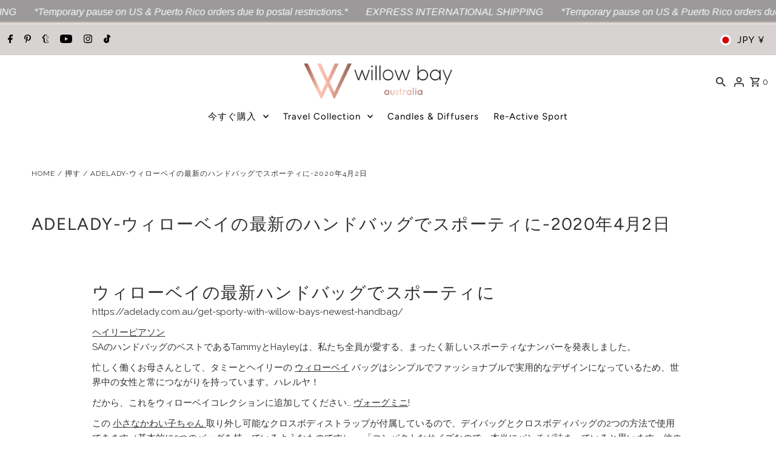

--- FILE ---
content_type: text/html; charset=utf-8
request_url: https://jp.willowbayaustralia.com/blogs/willow-bay/adelady-get-sporty-with-willow-bays-newest-handbag-2nd-april-20
body_size: 91290
content:
<!doctype html>
<html class="no-js" lang="ja">
  <head>
	
	
    <meta charset="utf-8">
    <meta name="viewport" content="width=device-width,initial-scale=1,minimum-scale=1">

    <!-- Establish early connection to external domains -->
    <link rel="preconnect" href="https://cdn.shopify.com" crossorigin>
    <link rel="preconnect" href="https://fonts.shopify.com" crossorigin>
    <link rel="preconnect" href="https://monorail-edge.shopifysvc.com">
    <link rel="preconnect" href="//ajax.googleapis.com" crossorigin><!-- Preload onDomain stylesheets and script libraries -->
    <link rel="preload" href="//jp.willowbayaustralia.com/cdn/shop/t/38/assets/stylesheet.css?v=22535310670980995161766555477" as="style">
    <link rel="preload" as="font" href="//jp.willowbayaustralia.com/cdn/fonts/raleway/raleway_n4.2c76ddd103ff0f30b1230f13e160330ff8b2c68a.woff2" type="font/woff2" crossorigin>
    <link rel="preload" as="font" href="//jp.willowbayaustralia.com/cdn/fonts/figtree/figtree_n4.3c0838aba1701047e60be6a99a1b0a40ce9b8419.woff2" type="font/woff2" crossorigin>
    <link rel="preload" as="font" href="//jp.willowbayaustralia.com/cdn/fonts/figtree/figtree_n4.3c0838aba1701047e60be6a99a1b0a40ce9b8419.woff2" type="font/woff2" crossorigin>
    <link rel="preload" href="//jp.willowbayaustralia.com/cdn/shop/t/38/assets/eventemitter3.min.js?v=27939738353326123541766555475" as="script"><link rel="preload" href="//jp.willowbayaustralia.com/cdn/shop/t/38/assets/vendor-video.js?v=112486824910932804751766555477" as="script"><link rel="preload" href="//jp.willowbayaustralia.com/cdn/shop/t/38/assets/theme.js?v=8963079541744778581766555477" as="script">

    <link rel="shortcut icon" href="//jp.willowbayaustralia.com/cdn/shop/files/Color_logo_-_no_background.png?crop=center&height=32&v=1613750864&width=32" type="image/png">
    <link rel="canonical" href="https://jp.willowbayaustralia.com/blogs/willow-bay/adelady-get-sporty-with-willow-bays-newest-handbag-2nd-april-20"><title>ADELADY-ウィローベイの最新のハンドバッグでスポーティに-2020年4月2日
 &ndash; Willow Bay Australia</title>
  <meta name="description" content="ウィローベイの最新ハンドバッグでスポーティに https://adelady.com.au/get-sporty-with-willow-bays-newest-handbag/ ヘイリーピアソン SAのハンドバッグのベストであるTammyとHayleyは、私たち全員が愛する、まったく新しいスポーティなナンバーを発表しました。 忙しく働くお母さんとして、タミーとヘイリーの ウィローベイ バッグはシンプルでファッショナブルで実用的なデザインになっているため、世界中の女性と常につながりを持っています。ハレルヤ！ だから、これをウィローベイコレクションに追加してください… ヴォーグミニ! この 小さなかわい子ちゃん 取り外し可能なクロスボ" />

  
<meta property="og:image" content="http://jp.willowbayaustralia.com/cdn/shop/articles/501c93c8-2454-4994-bc76-97689ef7fb69_backup.jpg?v=1742265427&width=1024">
  <meta property="og:image:secure_url" content="https://jp.willowbayaustralia.com/cdn/shop/articles/501c93c8-2454-4994-bc76-97689ef7fb69_backup.jpg?v=1742265427&width=1024">
  <meta property="og:image:width" content="900">
  <meta property="og:image:height" content="650">
<meta property="og:site_name" content="Willow Bay Australia">



  <meta name="twitter:card" content="summary_large_image">


  <meta name="twitter:site" content="@">



  <meta name="twitter:title" content="ADELADY-ウィローベイの最新のハンドバッグでスポーティに-2020年4月2日">
  <meta name="twitter:description" content="ウィローベイの最新ハンドバッグでスポーティに
https://adelady.com.au/get-sporty-with-willow-bays-newest-handbag/
ヘイリーピアソン
SAのハンドバッグのベストであるTammyとHayleyは、私たち全員が愛する、まったく新しいスポーティなナンバーを発表しました。
忙しく働くお母さんとして、タミーとヘイリーの ウィローベイ バッグはシ">
  
  <meta property="twitter:image" content="https://jp.willowbayaustralia.com/cdn/shop/articles/501c93c8-2454-4994-bc76-97689ef7fb69_backup.jpg?v=1742265427&width=1024">
  


  
  <script type="application/ld+json">
   {
     "@context": "https://schema.org",
     "@type": "BlogPosting",
     "author": {
       "@type": "Person",
       "name": "Clara Crea"
     },
     "datePublished": "2020-04-03",
     "headline": "ADELADY-ウィローベイの最新のハンドバッグでスポーティに-2020年4月2日",
     "image": "articles/501c93c8-2454-4994-bc76-97689ef7fb69_backup.jpg",
     "publisher": {
       "@type": "Organization",
       "name": "Willow Bay Australia",
       "url": "/"
     },
     "dateModified": "2020-04-02",
     "mainEntityOfPage": "/blogs/willow-bay/adelady-get-sporty-with-willow-bays-newest-handbag-2nd-april-20"
   }
  </script>


  <style data-shopify>
:root {
    --main-family: Raleway, sans-serif;
    --main-weight: 400;
    --main-style: normal;
    --nav-family: Figtree, sans-serif;
    --nav-weight: 400;
    --nav-style: normal;
    --heading-family: Figtree, sans-serif;
    --heading-weight: 400;
    --heading-style: normal;

    --announcement-size: 15px;
    --font-size: 15px;
    --h1-size: 28px;
    --h2-size: 25px;
    --h3-size: 18px;
    --h4-size: calc(var(--font-size) + 2px);
    --h5-size: calc(var(--font-size) + 1px);
    --nav-size: 15px;
    --border-weight: 3px;
    --top-bar-background: #d7d3d2;
    --top-bar-color: #000000;
    --top-bar-border: #ffffff;
    --social-links: #ffffff;
    --header-background: #ffffff;
    --cart-links: #313131;
    --header-float-color: #ffffff;
    --background: #ffffff;
    --heading-color: #313131;
    --hero-color: #ffffff;
    --text-color: #313131;
    --sale-color: #bc0000;
    --dotted-color: #d7d3d2;
    --button-color: #d7d3d2;
    --button-text: #000000;
    --button-hover: #f2e4e0;
    --button-text-hover: #000000;
    --secondary-button-color: #000000;
    --secondary-button-text: #ffffff;
    --navigation: #ffffff;
    --nav-color: #000000;
    --nav-hover-color: #ffffff;
    --nav-hover-link-color: #000000;
    --nav-hover-transition-duration: 0.25s;
    --new-background: #d7d3d2;
    --new-text: #ffffff;
    --sale-background: #af0000;
    --sale-text: #ffffff;
    --soldout-background: #222;
    --soldout-text: #ffffff;
    --footer-background: #ffffff;
    --footer-color: #000000;
    --footer-border: #ffffff;
    --error-msg-dark: #e81000;
    --error-msg-light: #ffeae8;
    --success-msg-dark: #007f5f;
    --success-msg-light: #e5fff8;
    --free-shipping-bg: #c19586;
    --free-shipping-text: #fff;
    --error-color: #c60808;
    --error-color-light: #fdd0d0;
    --keyboard-focus-color: #f2e4e0;
    --keyboard-focus-border-style: solid;
    --keyboard-focus-border-weight: 1;
    --icon-border-color: #ffffff;
    --thumbnail-slider-outline-color: #979797;
    --price-unit-price-color: #cacaca;
    --select-arrow-bg: url(//jp.willowbayaustralia.com/cdn/shop/t/38/assets/select-arrow.png?v=112595941721225094991766555476);
    --product-info-align: center;
    --color-filter-size: 18px;
    --color-body-text: var(--text-color);
    --color-body: var(--background);
    --color-bg: var(--background);
    --disabled-text: #b1b1b1;
    --section-padding: 45px;
    --button-border-radius: 2px;

    --star-active: rgb(49, 49, 49);
    --star-inactive: rgb(253, 253, 253);

    --section-background: #ffffff;
    --section-overlay-color: 0, 0, 0;
    --section-overlay-opacity: 0;
    --section-button-size: 15px;

    --age-text-color: #262b2c;
    --age-bg-color: #faf4e8;

    --text-color-reset: #313131;


  }
  @media (max-width: 740px) {
    :root {
      --font-size: calc(15px - (15px * 0.15));
      --nav-size: calc(15px - (15px * 0.15));
      --h1-size: calc(28px - (28px * 0.15));
      --h2-size: calc(25px - (25px * 0.15));
      --h3-size: calc(18px - (18px * 0.15));
    }
  }
</style>


  <link rel="stylesheet" href="//jp.willowbayaustralia.com/cdn/shop/t/38/assets/stylesheet.css?v=22535310670980995161766555477" type="text/css">

  <style>
  @font-face {
  font-family: Raleway;
  font-weight: 400;
  font-style: normal;
  font-display: swap;
  src: url("//jp.willowbayaustralia.com/cdn/fonts/raleway/raleway_n4.2c76ddd103ff0f30b1230f13e160330ff8b2c68a.woff2") format("woff2"),
       url("//jp.willowbayaustralia.com/cdn/fonts/raleway/raleway_n4.c057757dddc39994ad5d9c9f58e7c2c2a72359a9.woff") format("woff");
}

  @font-face {
  font-family: Figtree;
  font-weight: 400;
  font-style: normal;
  font-display: swap;
  src: url("//jp.willowbayaustralia.com/cdn/fonts/figtree/figtree_n4.3c0838aba1701047e60be6a99a1b0a40ce9b8419.woff2") format("woff2"),
       url("//jp.willowbayaustralia.com/cdn/fonts/figtree/figtree_n4.c0575d1db21fc3821f17fd6617d3dee552312137.woff") format("woff");
}

  @font-face {
  font-family: Figtree;
  font-weight: 400;
  font-style: normal;
  font-display: swap;
  src: url("//jp.willowbayaustralia.com/cdn/fonts/figtree/figtree_n4.3c0838aba1701047e60be6a99a1b0a40ce9b8419.woff2") format("woff2"),
       url("//jp.willowbayaustralia.com/cdn/fonts/figtree/figtree_n4.c0575d1db21fc3821f17fd6617d3dee552312137.woff") format("woff");
}

  @font-face {
  font-family: Raleway;
  font-weight: 700;
  font-style: normal;
  font-display: swap;
  src: url("//jp.willowbayaustralia.com/cdn/fonts/raleway/raleway_n7.740cf9e1e4566800071db82eeca3cca45f43ba63.woff2") format("woff2"),
       url("//jp.willowbayaustralia.com/cdn/fonts/raleway/raleway_n7.84943791ecde186400af8db54cf3b5b5e5049a8f.woff") format("woff");
}

  @font-face {
  font-family: Raleway;
  font-weight: 400;
  font-style: italic;
  font-display: swap;
  src: url("//jp.willowbayaustralia.com/cdn/fonts/raleway/raleway_i4.aaa73a72f55a5e60da3e9a082717e1ed8f22f0a2.woff2") format("woff2"),
       url("//jp.willowbayaustralia.com/cdn/fonts/raleway/raleway_i4.650670cc243082f8988ecc5576b6d613cfd5a8ee.woff") format("woff");
}

  @font-face {
  font-family: Raleway;
  font-weight: 700;
  font-style: italic;
  font-display: swap;
  src: url("//jp.willowbayaustralia.com/cdn/fonts/raleway/raleway_i7.6d68e3c55f3382a6b4f1173686f538d89ce56dbc.woff2") format("woff2"),
       url("//jp.willowbayaustralia.com/cdn/fonts/raleway/raleway_i7.ed82a5a5951418ec5b6b0a5010cb65216574b2bd.woff") format("woff");
}

  </style>

  <script>window.performance && window.performance.mark && window.performance.mark('shopify.content_for_header.start');</script><meta name="google-site-verification" content="IxIqBJZk2QlL4twWly0efv-F8nxoCtIsyAwxR1hVlMo">
<meta name="facebook-domain-verification" content="v9j2kfbfve6g687n54o6qyxr9lgbtb">
<meta name="facebook-domain-verification" content="kla02evwpbl42fkw49hjcrwljutui7">
<meta id="shopify-digital-wallet" name="shopify-digital-wallet" content="/20876847/digital_wallets/dialog">
<meta name="shopify-checkout-api-token" content="ce98f2b68442cc97289d736a4d5e20c0">
<meta id="in-context-paypal-metadata" data-shop-id="20876847" data-venmo-supported="false" data-environment="production" data-locale="ja_JP" data-paypal-v4="true" data-currency="JPY">
<link rel="alternate" type="application/atom+xml" title="Feed" href="/blogs/willow-bay.atom" />
<link rel="alternate" hreflang="x-default" href="https://willowbayaustralia.com/blogs/willow-bay/adelady-get-sporty-with-willow-bays-newest-handbag-2nd-april-20">
<link rel="alternate" hreflang="en" href="https://willowbayaustralia.com/blogs/willow-bay/adelady-get-sporty-with-willow-bays-newest-handbag-2nd-april-20">
<link rel="alternate" hreflang="zh-Hans-CN" href="https://willowbayaustralia.com/zh-cn/blogs/willow-bay/adelady-get-sporty-with-willow-bays-newest-handbag-2nd-april-20">
<link rel="alternate" hreflang="ja-JP" href="https://jp.willowbayaustralia.com/blogs/willow-bay/adelady-get-sporty-with-willow-bays-newest-handbag-2nd-april-20">
<link rel="alternate" hreflang="en-IN" href="https://in.willowbayaustralia.com/blogs/willow-bay/adelady-get-sporty-with-willow-bays-newest-handbag-2nd-april-20">
<link rel="alternate" hreflang="zh-Hans-HK" href="https://willowbayaustralia.com/zh-hk/blogs/willow-bay/adelady-get-sporty-with-willow-bays-newest-handbag-2nd-april-20">
<link rel="alternate" hreflang="ms-MY" href="https://willowbayaustralia.com/ms-my/blogs/willow-bay/adelady-get-sporty-with-willow-bays-newest-handbag-2nd-april-20">
<link rel="alternate" hreflang="en-CA" href="https://willowbayaustralia.com/en-ca/blogs/willow-bay/adelady-get-sporty-with-willow-bays-newest-handbag-2nd-april-20">
<link rel="alternate" hreflang="th-TH" href="https://willowbayaustralia.com/th-th/blogs/willow-bay/adelady-get-sporty-with-willow-bays-newest-handbag-2nd-april-20">
<link rel="alternate" hreflang="ko-KR" href="https://willowbayaustralia.com/ko-kr/blogs/willow-bay/adelady-get-sporty-with-willow-bays-newest-handbag-2nd-april-20">
<script async="async" src="/checkouts/internal/preloads.js?locale=ja-JP"></script>
<link rel="preconnect" href="https://shop.app" crossorigin="anonymous">
<script async="async" src="https://shop.app/checkouts/internal/preloads.js?locale=ja-JP&shop_id=20876847" crossorigin="anonymous"></script>
<script id="apple-pay-shop-capabilities" type="application/json">{"shopId":20876847,"countryCode":"AU","currencyCode":"JPY","merchantCapabilities":["supports3DS"],"merchantId":"gid:\/\/shopify\/Shop\/20876847","merchantName":"Willow Bay Australia","requiredBillingContactFields":["postalAddress","email","phone"],"requiredShippingContactFields":["postalAddress","email","phone"],"shippingType":"shipping","supportedNetworks":["visa","masterCard","amex","jcb"],"total":{"type":"pending","label":"Willow Bay Australia","amount":"1.00"},"shopifyPaymentsEnabled":true,"supportsSubscriptions":true}</script>
<script id="shopify-features" type="application/json">{"accessToken":"ce98f2b68442cc97289d736a4d5e20c0","betas":["rich-media-storefront-analytics"],"domain":"jp.willowbayaustralia.com","predictiveSearch":true,"shopId":20876847,"locale":"ja"}</script>
<script>var Shopify = Shopify || {};
Shopify.shop = "willow-bay-australia.myshopify.com";
Shopify.locale = "ja";
Shopify.currency = {"active":"JPY","rate":"108.22812"};
Shopify.country = "JP";
Shopify.theme = {"name":"Updated copy of Updated copy of Fashionopolism","id":158076174592,"schema_name":"Fashionopolism","schema_version":"10.2.3","theme_store_id":141,"role":"main"};
Shopify.theme.handle = "null";
Shopify.theme.style = {"id":null,"handle":null};
Shopify.cdnHost = "jp.willowbayaustralia.com/cdn";
Shopify.routes = Shopify.routes || {};
Shopify.routes.root = "/";</script>
<script type="module">!function(o){(o.Shopify=o.Shopify||{}).modules=!0}(window);</script>
<script>!function(o){function n(){var o=[];function n(){o.push(Array.prototype.slice.apply(arguments))}return n.q=o,n}var t=o.Shopify=o.Shopify||{};t.loadFeatures=n(),t.autoloadFeatures=n()}(window);</script>
<script>
  window.ShopifyPay = window.ShopifyPay || {};
  window.ShopifyPay.apiHost = "shop.app\/pay";
  window.ShopifyPay.redirectState = null;
</script>
<script id="shop-js-analytics" type="application/json">{"pageType":"article"}</script>
<script defer="defer" async type="module" src="//jp.willowbayaustralia.com/cdn/shopifycloud/shop-js/modules/v2/client.init-shop-cart-sync_PyU3Cxph.ja.esm.js"></script>
<script defer="defer" async type="module" src="//jp.willowbayaustralia.com/cdn/shopifycloud/shop-js/modules/v2/chunk.common_3XpQ5sgE.esm.js"></script>
<script type="module">
  await import("//jp.willowbayaustralia.com/cdn/shopifycloud/shop-js/modules/v2/client.init-shop-cart-sync_PyU3Cxph.ja.esm.js");
await import("//jp.willowbayaustralia.com/cdn/shopifycloud/shop-js/modules/v2/chunk.common_3XpQ5sgE.esm.js");

  window.Shopify.SignInWithShop?.initShopCartSync?.({"fedCMEnabled":true,"windoidEnabled":true});

</script>
<script>
  window.Shopify = window.Shopify || {};
  if (!window.Shopify.featureAssets) window.Shopify.featureAssets = {};
  window.Shopify.featureAssets['shop-js'] = {"shop-cart-sync":["modules/v2/client.shop-cart-sync_iBe2HkXL.ja.esm.js","modules/v2/chunk.common_3XpQ5sgE.esm.js"],"init-fed-cm":["modules/v2/client.init-fed-cm_4nT_o4d8.ja.esm.js","modules/v2/chunk.common_3XpQ5sgE.esm.js"],"init-windoid":["modules/v2/client.init-windoid_qVCuPx85.ja.esm.js","modules/v2/chunk.common_3XpQ5sgE.esm.js"],"shop-cash-offers":["modules/v2/client.shop-cash-offers_xgnxIoYx.ja.esm.js","modules/v2/chunk.common_3XpQ5sgE.esm.js","modules/v2/chunk.modal_CDmZwZ67.esm.js"],"shop-button":["modules/v2/client.shop-button_D-AUf6XJ.ja.esm.js","modules/v2/chunk.common_3XpQ5sgE.esm.js"],"init-shop-email-lookup-coordinator":["modules/v2/client.init-shop-email-lookup-coordinator_CoiRXg_f.ja.esm.js","modules/v2/chunk.common_3XpQ5sgE.esm.js"],"shop-toast-manager":["modules/v2/client.shop-toast-manager_2q6-qtse.ja.esm.js","modules/v2/chunk.common_3XpQ5sgE.esm.js"],"shop-login-button":["modules/v2/client.shop-login-button_jJCllpG3.ja.esm.js","modules/v2/chunk.common_3XpQ5sgE.esm.js","modules/v2/chunk.modal_CDmZwZ67.esm.js"],"avatar":["modules/v2/client.avatar_BTnouDA3.ja.esm.js"],"init-shop-cart-sync":["modules/v2/client.init-shop-cart-sync_PyU3Cxph.ja.esm.js","modules/v2/chunk.common_3XpQ5sgE.esm.js"],"pay-button":["modules/v2/client.pay-button_DUSCSBhc.ja.esm.js","modules/v2/chunk.common_3XpQ5sgE.esm.js"],"init-shop-for-new-customer-accounts":["modules/v2/client.init-shop-for-new-customer-accounts_CQaxpM10.ja.esm.js","modules/v2/client.shop-login-button_jJCllpG3.ja.esm.js","modules/v2/chunk.common_3XpQ5sgE.esm.js","modules/v2/chunk.modal_CDmZwZ67.esm.js"],"init-customer-accounts-sign-up":["modules/v2/client.init-customer-accounts-sign-up_C8nXD2V_.ja.esm.js","modules/v2/client.shop-login-button_jJCllpG3.ja.esm.js","modules/v2/chunk.common_3XpQ5sgE.esm.js","modules/v2/chunk.modal_CDmZwZ67.esm.js"],"shop-follow-button":["modules/v2/client.shop-follow-button_Cpw2kC42.ja.esm.js","modules/v2/chunk.common_3XpQ5sgE.esm.js","modules/v2/chunk.modal_CDmZwZ67.esm.js"],"checkout-modal":["modules/v2/client.checkout-modal_eFi38ufj.ja.esm.js","modules/v2/chunk.common_3XpQ5sgE.esm.js","modules/v2/chunk.modal_CDmZwZ67.esm.js"],"init-customer-accounts":["modules/v2/client.init-customer-accounts_DjqcXQGc.ja.esm.js","modules/v2/client.shop-login-button_jJCllpG3.ja.esm.js","modules/v2/chunk.common_3XpQ5sgE.esm.js","modules/v2/chunk.modal_CDmZwZ67.esm.js"],"lead-capture":["modules/v2/client.lead-capture_CdXRTdfz.ja.esm.js","modules/v2/chunk.common_3XpQ5sgE.esm.js","modules/v2/chunk.modal_CDmZwZ67.esm.js"],"shop-login":["modules/v2/client.shop-login_C-CHoYGE.ja.esm.js","modules/v2/chunk.common_3XpQ5sgE.esm.js","modules/v2/chunk.modal_CDmZwZ67.esm.js"],"payment-terms":["modules/v2/client.payment-terms_cWctAF1p.ja.esm.js","modules/v2/chunk.common_3XpQ5sgE.esm.js","modules/v2/chunk.modal_CDmZwZ67.esm.js"]};
</script>
<script>(function() {
  var isLoaded = false;
  function asyncLoad() {
    if (isLoaded) return;
    isLoaded = true;
    var urls = ["https:\/\/d23dclunsivw3h.cloudfront.net\/redirect-app.js?shop=willow-bay-australia.myshopify.com","https:\/\/shy.elfsight.com\/p\/platform.js?shop=willow-bay-australia.myshopify.com","https:\/\/fastcheckout.sweetecom.com\/static\/js\/loader.js?shop=willow-bay-australia.myshopify.com","https:\/\/app.supergiftoptions.com\/get_script\/6a962f98cb8711ec857d167daecc31d5.js?v=340204\u0026shop=willow-bay-australia.myshopify.com","https:\/\/static.klaviyo.com\/onsite\/js\/klaviyo.js?company_id=YrbkRt\u0026shop=willow-bay-australia.myshopify.com","https:\/\/trustbadge.shopclimb.com\/files\/js\/dist\/trustbadge.min.js?shop=willow-bay-australia.myshopify.com","https:\/\/storage.nfcube.com\/instafeed-bb71f085bbbec5567eac1c72c66e5c0a.js?shop=willow-bay-australia.myshopify.com","https:\/\/customer-first-focus.b-cdn.net\/cffPCLoader_min.js?shop=willow-bay-australia.myshopify.com","https:\/\/cdn5.hextom.com\/js\/vimotia.js?shop=willow-bay-australia.myshopify.com"];
    for (var i = 0; i < urls.length; i++) {
      var s = document.createElement('script');
      s.type = 'text/javascript';
      s.async = true;
      s.src = urls[i];
      var x = document.getElementsByTagName('script')[0];
      x.parentNode.insertBefore(s, x);
    }
  };
  if(window.attachEvent) {
    window.attachEvent('onload', asyncLoad);
  } else {
    window.addEventListener('load', asyncLoad, false);
  }
})();</script>
<script id="__st">var __st={"a":20876847,"offset":37800,"reqid":"59649f8d-602e-42fc-8fcf-7be589afaf0b-1768904290","pageurl":"jp.willowbayaustralia.com\/blogs\/willow-bay\/adelady-get-sporty-with-willow-bays-newest-handbag-2nd-april-20","s":"articles-388406116489","u":"199c675a3056","p":"article","rtyp":"article","rid":388406116489};</script>
<script>window.ShopifyPaypalV4VisibilityTracking = true;</script>
<script id="captcha-bootstrap">!function(){'use strict';const t='contact',e='account',n='new_comment',o=[[t,t],['blogs',n],['comments',n],[t,'customer']],c=[[e,'customer_login'],[e,'guest_login'],[e,'recover_customer_password'],[e,'create_customer']],r=t=>t.map((([t,e])=>`form[action*='/${t}']:not([data-nocaptcha='true']) input[name='form_type'][value='${e}']`)).join(','),a=t=>()=>t?[...document.querySelectorAll(t)].map((t=>t.form)):[];function s(){const t=[...o],e=r(t);return a(e)}const i='password',u='form_key',d=['recaptcha-v3-token','g-recaptcha-response','h-captcha-response',i],f=()=>{try{return window.sessionStorage}catch{return}},m='__shopify_v',_=t=>t.elements[u];function p(t,e,n=!1){try{const o=window.sessionStorage,c=JSON.parse(o.getItem(e)),{data:r}=function(t){const{data:e,action:n}=t;return t[m]||n?{data:e,action:n}:{data:t,action:n}}(c);for(const[e,n]of Object.entries(r))t.elements[e]&&(t.elements[e].value=n);n&&o.removeItem(e)}catch(o){console.error('form repopulation failed',{error:o})}}const l='form_type',E='cptcha';function T(t){t.dataset[E]=!0}const w=window,h=w.document,L='Shopify',v='ce_forms',y='captcha';let A=!1;((t,e)=>{const n=(g='f06e6c50-85a8-45c8-87d0-21a2b65856fe',I='https://cdn.shopify.com/shopifycloud/storefront-forms-hcaptcha/ce_storefront_forms_captcha_hcaptcha.v1.5.2.iife.js',D={infoText:'hCaptchaによる保護',privacyText:'プライバシー',termsText:'利用規約'},(t,e,n)=>{const o=w[L][v],c=o.bindForm;if(c)return c(t,g,e,D).then(n);var r;o.q.push([[t,g,e,D],n]),r=I,A||(h.body.append(Object.assign(h.createElement('script'),{id:'captcha-provider',async:!0,src:r})),A=!0)});var g,I,D;w[L]=w[L]||{},w[L][v]=w[L][v]||{},w[L][v].q=[],w[L][y]=w[L][y]||{},w[L][y].protect=function(t,e){n(t,void 0,e),T(t)},Object.freeze(w[L][y]),function(t,e,n,w,h,L){const[v,y,A,g]=function(t,e,n){const i=e?o:[],u=t?c:[],d=[...i,...u],f=r(d),m=r(i),_=r(d.filter((([t,e])=>n.includes(e))));return[a(f),a(m),a(_),s()]}(w,h,L),I=t=>{const e=t.target;return e instanceof HTMLFormElement?e:e&&e.form},D=t=>v().includes(t);t.addEventListener('submit',(t=>{const e=I(t);if(!e)return;const n=D(e)&&!e.dataset.hcaptchaBound&&!e.dataset.recaptchaBound,o=_(e),c=g().includes(e)&&(!o||!o.value);(n||c)&&t.preventDefault(),c&&!n&&(function(t){try{if(!f())return;!function(t){const e=f();if(!e)return;const n=_(t);if(!n)return;const o=n.value;o&&e.removeItem(o)}(t);const e=Array.from(Array(32),(()=>Math.random().toString(36)[2])).join('');!function(t,e){_(t)||t.append(Object.assign(document.createElement('input'),{type:'hidden',name:u})),t.elements[u].value=e}(t,e),function(t,e){const n=f();if(!n)return;const o=[...t.querySelectorAll(`input[type='${i}']`)].map((({name:t})=>t)),c=[...d,...o],r={};for(const[a,s]of new FormData(t).entries())c.includes(a)||(r[a]=s);n.setItem(e,JSON.stringify({[m]:1,action:t.action,data:r}))}(t,e)}catch(e){console.error('failed to persist form',e)}}(e),e.submit())}));const S=(t,e)=>{t&&!t.dataset[E]&&(n(t,e.some((e=>e===t))),T(t))};for(const o of['focusin','change'])t.addEventListener(o,(t=>{const e=I(t);D(e)&&S(e,y())}));const B=e.get('form_key'),M=e.get(l),P=B&&M;t.addEventListener('DOMContentLoaded',(()=>{const t=y();if(P)for(const e of t)e.elements[l].value===M&&p(e,B);[...new Set([...A(),...v().filter((t=>'true'===t.dataset.shopifyCaptcha))])].forEach((e=>S(e,t)))}))}(h,new URLSearchParams(w.location.search),n,t,e,['guest_login'])})(!0,!0)}();</script>
<script integrity="sha256-4kQ18oKyAcykRKYeNunJcIwy7WH5gtpwJnB7kiuLZ1E=" data-source-attribution="shopify.loadfeatures" defer="defer" src="//jp.willowbayaustralia.com/cdn/shopifycloud/storefront/assets/storefront/load_feature-a0a9edcb.js" crossorigin="anonymous"></script>
<script crossorigin="anonymous" defer="defer" src="//jp.willowbayaustralia.com/cdn/shopifycloud/storefront/assets/shopify_pay/storefront-65b4c6d7.js?v=20250812"></script>
<script data-source-attribution="shopify.dynamic_checkout.dynamic.init">var Shopify=Shopify||{};Shopify.PaymentButton=Shopify.PaymentButton||{isStorefrontPortableWallets:!0,init:function(){window.Shopify.PaymentButton.init=function(){};var t=document.createElement("script");t.src="https://jp.willowbayaustralia.com/cdn/shopifycloud/portable-wallets/latest/portable-wallets.ja.js",t.type="module",document.head.appendChild(t)}};
</script>
<script data-source-attribution="shopify.dynamic_checkout.buyer_consent">
  function portableWalletsHideBuyerConsent(e){var t=document.getElementById("shopify-buyer-consent"),n=document.getElementById("shopify-subscription-policy-button");t&&n&&(t.classList.add("hidden"),t.setAttribute("aria-hidden","true"),n.removeEventListener("click",e))}function portableWalletsShowBuyerConsent(e){var t=document.getElementById("shopify-buyer-consent"),n=document.getElementById("shopify-subscription-policy-button");t&&n&&(t.classList.remove("hidden"),t.removeAttribute("aria-hidden"),n.addEventListener("click",e))}window.Shopify?.PaymentButton&&(window.Shopify.PaymentButton.hideBuyerConsent=portableWalletsHideBuyerConsent,window.Shopify.PaymentButton.showBuyerConsent=portableWalletsShowBuyerConsent);
</script>
<script data-source-attribution="shopify.dynamic_checkout.cart.bootstrap">document.addEventListener("DOMContentLoaded",(function(){function t(){return document.querySelector("shopify-accelerated-checkout-cart, shopify-accelerated-checkout")}if(t())Shopify.PaymentButton.init();else{new MutationObserver((function(e,n){t()&&(Shopify.PaymentButton.init(),n.disconnect())})).observe(document.body,{childList:!0,subtree:!0})}}));
</script>
<link id="shopify-accelerated-checkout-styles" rel="stylesheet" media="screen" href="https://jp.willowbayaustralia.com/cdn/shopifycloud/portable-wallets/latest/accelerated-checkout-backwards-compat.css" crossorigin="anonymous">
<style id="shopify-accelerated-checkout-cart">
        #shopify-buyer-consent {
  margin-top: 1em;
  display: inline-block;
  width: 100%;
}

#shopify-buyer-consent.hidden {
  display: none;
}

#shopify-subscription-policy-button {
  background: none;
  border: none;
  padding: 0;
  text-decoration: underline;
  font-size: inherit;
  cursor: pointer;
}

#shopify-subscription-policy-button::before {
  box-shadow: none;
}

      </style>

<script>window.performance && window.performance.mark && window.performance.mark('shopify.content_for_header.end');</script>

<!-- BEGIN app block: shopify://apps/pandectes-gdpr/blocks/banner/58c0baa2-6cc1-480c-9ea6-38d6d559556a -->
  
    
      <!-- TCF is active, scripts are loaded above -->
      
      <script>
        
          window.PandectesSettings = {"store":{"id":20876847,"plan":"basic","theme":"Updated copy of Fashionopolism","primaryLocale":"en","adminMode":false,"headless":false,"storefrontRootDomain":"","checkoutRootDomain":"","storefrontAccessToken":""},"tsPublished":1760572457,"declaration":{"showPurpose":false,"showProvider":false,"declIntroText":"We use cookies to optimize website functionality, analyze the performance, and provide personalized experience to you. Some cookies are essential to make the website operate and function correctly. Those cookies cannot be disabled. In this window you can manage your preference of cookies.","showDateGenerated":true},"language":{"unpublished":[],"languageMode":"Single","fallbackLanguage":"en","languageDetection":"browser","languagesSupported":[]},"texts":{"managed":{"headerText":{"en":"We respect your privacy"},"consentText":{"en":"This website uses cookies to ensure you get the best experience."},"linkText":{"en":"Learn more"},"imprintText":{"en":"Imprint"},"googleLinkText":{"en":"Google's Privacy Terms"},"allowButtonText":{"en":"Accept"},"denyButtonText":{"en":"Decline"},"dismissButtonText":{"en":"Ok"},"leaveSiteButtonText":{"en":"Leave this site"},"preferencesButtonText":{"en":"Preferences"},"cookiePolicyText":{"en":"Cookie policy"},"preferencesPopupTitleText":{"en":"Manage consent preferences"},"preferencesPopupIntroText":{"en":"We use cookies to optimize website functionality, analyze the performance, and provide personalized experience to you. Some cookies are essential to make the website operate and function correctly. Those cookies cannot be disabled. In this window you can manage your preference of cookies."},"preferencesPopupSaveButtonText":{"en":"Save preferences"},"preferencesPopupCloseButtonText":{"en":"Close"},"preferencesPopupAcceptAllButtonText":{"en":"Accept all"},"preferencesPopupRejectAllButtonText":{"en":"Reject all"},"cookiesDetailsText":{"en":"Cookies details"},"preferencesPopupAlwaysAllowedText":{"en":"Always allowed"},"accessSectionParagraphText":{"en":"You have the right to request access to your data at any time."},"accessSectionTitleText":{"en":"Data portability"},"accessSectionAccountInfoActionText":{"en":"Personal data"},"accessSectionDownloadReportActionText":{"en":"Request export"},"accessSectionGDPRRequestsActionText":{"en":"Data subject requests"},"accessSectionOrdersRecordsActionText":{"en":"Orders"},"rectificationSectionParagraphText":{"en":"You have the right to request your data to be updated whenever you think it is appropriate."},"rectificationSectionTitleText":{"en":"Data Rectification"},"rectificationCommentPlaceholder":{"en":"Describe what you want to be updated"},"rectificationCommentValidationError":{"en":"Comment is required"},"rectificationSectionEditAccountActionText":{"en":"Request an update"},"erasureSectionTitleText":{"en":"Right to be forgotten"},"erasureSectionParagraphText":{"en":"You have the right to ask all your data to be erased. After that, you will no longer be able to access your account."},"erasureSectionRequestDeletionActionText":{"en":"Request personal data deletion"},"consentDate":{"en":"Consent date"},"consentId":{"en":"Consent ID"},"consentSectionChangeConsentActionText":{"en":"Change consent preference"},"consentSectionConsentedText":{"en":"You consented to the cookies policy of this website on"},"consentSectionNoConsentText":{"en":"You have not consented to the cookies policy of this website."},"consentSectionTitleText":{"en":"Your cookie consent"},"consentStatus":{"en":"Consent preference"},"confirmationFailureMessage":{"en":"Your request was not verified. Please try again and if problem persists, contact store owner for assistance"},"confirmationFailureTitle":{"en":"A problem occurred"},"confirmationSuccessMessage":{"en":"We will soon get back to you as to your request."},"confirmationSuccessTitle":{"en":"Your request is verified"},"guestsSupportEmailFailureMessage":{"en":"Your request was not submitted. Please try again and if problem persists, contact store owner for assistance."},"guestsSupportEmailFailureTitle":{"en":"A problem occurred"},"guestsSupportEmailPlaceholder":{"en":"E-mail address"},"guestsSupportEmailSuccessMessage":{"en":"If you are registered as a customer of this store, you will soon receive an email with instructions on how to proceed."},"guestsSupportEmailSuccessTitle":{"en":"Thank you for your request"},"guestsSupportEmailValidationError":{"en":"Email is not valid"},"guestsSupportInfoText":{"en":"Please login with your customer account to further proceed."},"submitButton":{"en":"Submit"},"submittingButton":{"en":"Submitting..."},"cancelButton":{"en":"Cancel"},"declIntroText":{"en":"We use cookies to optimize website functionality, analyze the performance, and provide personalized experience to you. Some cookies are essential to make the website operate and function correctly. Those cookies cannot be disabled. In this window you can manage your preference of cookies."},"declName":{"en":"Name"},"declPurpose":{"en":"Purpose"},"declType":{"en":"Type"},"declRetention":{"en":"Retention"},"declProvider":{"en":"Provider"},"declFirstParty":{"en":"First-party"},"declThirdParty":{"en":"Third-party"},"declSeconds":{"en":"seconds"},"declMinutes":{"en":"minutes"},"declHours":{"en":"hours"},"declDays":{"en":"days"},"declWeeks":{"en":"week(s)"},"declMonths":{"en":"months"},"declYears":{"en":"years"},"declSession":{"en":"Session"},"declDomain":{"en":"Domain"},"declPath":{"en":"Path"}},"categories":{"strictlyNecessaryCookiesTitleText":{"en":"Strictly necessary cookies"},"strictlyNecessaryCookiesDescriptionText":{"en":"These cookies are essential in order to enable you to move around the website and use its features, such as accessing secure areas of the website. The website cannot function properly without these cookies."},"functionalityCookiesTitleText":{"en":"Functional cookies"},"functionalityCookiesDescriptionText":{"en":"These cookies enable the site to provide enhanced functionality and personalisation. They may be set by us or by third party providers whose services we have added to our pages. If you do not allow these cookies then some or all of these services may not function properly."},"performanceCookiesTitleText":{"en":"Performance cookies"},"performanceCookiesDescriptionText":{"en":"These cookies enable us to monitor and improve the performance of our website. For example, they allow us to count visits, identify traffic sources and see which parts of the site are most popular."},"targetingCookiesTitleText":{"en":"Targeting cookies"},"targetingCookiesDescriptionText":{"en":"These cookies may be set through our site by our advertising partners. They may be used by those companies to build a profile of your interests and show you relevant adverts on other sites.    They do not store directly personal information, but are based on uniquely identifying your browser and internet device. If you do not allow these cookies, you will experience less targeted advertising."},"unclassifiedCookiesTitleText":{"en":"Unclassified cookies"},"unclassifiedCookiesDescriptionText":{"en":"Unclassified cookies are cookies that we are in the process of classifying, together with the providers of individual cookies."}},"auto":{}},"library":{"previewMode":false,"fadeInTimeout":0,"defaultBlocked":7,"showLink":true,"showImprintLink":false,"showGoogleLink":false,"enabled":true,"cookie":{"expiryDays":365,"secure":true,"domain":""},"dismissOnScroll":false,"dismissOnWindowClick":false,"dismissOnTimeout":false,"palette":{"popup":{"background":"#FFFFFF","backgroundForCalculations":{"a":1,"b":255,"g":255,"r":255},"text":"#000000"},"button":{"background":"transparent","backgroundForCalculations":{"a":1,"b":255,"g":255,"r":255},"text":"#000000","textForCalculation":{"a":1,"b":0,"g":0,"r":0},"border":"#000000"}},"content":{"href":"https://willow-bay-australia.myshopify.com/policies/privacy-policy","imprintHref":"/","close":"&#10005;","target":"","logo":"<img class=\"cc-banner-logo\" style=\"max-height: 40px;\" src=\"https://willow-bay-australia.myshopify.com/cdn/shop/files/pandectes-banner-logo.png\" alt=\"Cookie banner\" />"},"window":"<div role=\"dialog\" aria-label=\"{{header}}\" aria-describedby=\"cookieconsent:desc\" id=\"pandectes-banner\" class=\"cc-window-wrapper cc-top-wrapper\"><div class=\"pd-cookie-banner-window cc-window {{classes}}\"><!--googleoff: all-->{{children}}<!--googleon: all--></div></div>","compliance":{"opt-both":"<div class=\"cc-compliance cc-highlight\">{{deny}}{{allow}}</div>"},"type":"opt-both","layouts":{"basic":"{{logo}}{{messagelink}}{{compliance}}{{close}}"},"position":"top","theme":"wired","revokable":true,"animateRevokable":false,"revokableReset":false,"revokableLogoUrl":"https://willow-bay-australia.myshopify.com/cdn/shop/files/pandectes-reopen-logo.png","revokablePlacement":"bottom-left","revokableMarginHorizontal":15,"revokableMarginVertical":15,"static":false,"autoAttach":true,"hasTransition":true,"blacklistPage":[""],"elements":{"close":"<button aria-label=\"Close\" type=\"button\" class=\"cc-close\">{{close}}</button>","dismiss":"<button type=\"button\" class=\"cc-btn cc-btn-decision cc-dismiss\">{{dismiss}}</button>","allow":"<button type=\"button\" class=\"cc-btn cc-btn-decision cc-allow\">{{allow}}</button>","deny":"<button type=\"button\" class=\"cc-btn cc-btn-decision cc-deny\">{{deny}}</button>","preferences":"<button type=\"button\" class=\"cc-btn cc-settings\" onclick=\"Pandectes.fn.openPreferences()\">{{preferences}}</button>"}},"geolocation":{"brOnly":false,"caOnly":false,"chOnly":false,"euOnly":false,"jpOnly":false,"thOnly":false,"canadaOnly":false,"canadaLaw25":false,"canadaPipeda":false,"globalVisibility":true},"dsr":{"guestsSupport":false,"accessSectionDownloadReportAuto":false},"banner":{"resetTs":1706648357,"extraCss":"        .cc-banner-logo {max-width: 24em!important;}    @media(min-width: 768px) {.cc-window.cc-floating{max-width: 24em!important;width: 24em!important;}}    .cc-message, .pd-cookie-banner-window .cc-header, .cc-logo {text-align: left}    .cc-window-wrapper{z-index: 2147483647;}    .cc-window{z-index: 2147483647;font-family: inherit;}    .pd-cookie-banner-window .cc-header{font-family: inherit;}    .pd-cp-ui{font-family: inherit; background-color: #FFFFFF;color:#000000;}    button.pd-cp-btn, a.pd-cp-btn{}    input + .pd-cp-preferences-slider{background-color: rgba(0, 0, 0, 0.3)}    .pd-cp-scrolling-section::-webkit-scrollbar{background-color: rgba(0, 0, 0, 0.3)}    input:checked + .pd-cp-preferences-slider{background-color: rgba(0, 0, 0, 1)}    .pd-cp-scrolling-section::-webkit-scrollbar-thumb {background-color: rgba(0, 0, 0, 1)}    .pd-cp-ui-close{color:#000000;}    .pd-cp-preferences-slider:before{background-color: #FFFFFF}    .pd-cp-title:before {border-color: #000000!important}    .pd-cp-preferences-slider{background-color:#000000}    .pd-cp-toggle{color:#000000!important}    @media(max-width:699px) {.pd-cp-ui-close-top svg {fill: #000000}}    .pd-cp-toggle:hover,.pd-cp-toggle:visited,.pd-cp-toggle:active{color:#000000!important}    .pd-cookie-banner-window {box-shadow: 0 0 18px rgb(0 0 0 / 20%);}  ","customJavascript":{},"showPoweredBy":false,"logoHeight":40,"hybridStrict":false,"cookiesBlockedByDefault":"7","isActive":true,"implicitSavePreferences":false,"cookieIcon":false,"blockBots":false,"showCookiesDetails":true,"hasTransition":true,"blockingPage":false,"showOnlyLandingPage":false,"leaveSiteUrl":"https://www.google.com","linkRespectStoreLang":false},"cookies":{"0":[{"name":"secure_customer_sig","type":"http","domain":"willowbayaustralia.com","path":"/","provider":"Shopify","firstParty":true,"retention":"1 year(s)","session":false,"expires":1,"unit":"declYears","purpose":{"en":"Used in connection with customer login."}},{"name":"localization","type":"http","domain":"willowbayaustralia.com","path":"/","provider":"Shopify","firstParty":true,"retention":"1 year(s)","session":false,"expires":1,"unit":"declYears","purpose":{"en":"Shopify store localization"}},{"name":"cart_currency","type":"http","domain":"willowbayaustralia.com","path":"/","provider":"Shopify","firstParty":true,"retention":"2 ","session":false,"expires":2,"unit":"declSession","purpose":{"en":"The cookie is necessary for the secure checkout and payment function on the website. This function is provided by shopify.com."}},{"name":"_cmp_a","type":"http","domain":".willowbayaustralia.com","path":"/","provider":"Shopify","firstParty":true,"retention":"1 day(s)","session":false,"expires":1,"unit":"declDays","purpose":{"en":"Used for managing customer privacy settings."}},{"name":"_tracking_consent","type":"http","domain":".willowbayaustralia.com","path":"/","provider":"Shopify","firstParty":true,"retention":"1 year(s)","session":false,"expires":1,"unit":"declYears","purpose":{"en":"Tracking preferences."}},{"name":"keep_alive","type":"http","domain":"willowbayaustralia.com","path":"/","provider":"Shopify","firstParty":true,"retention":"30 minute(s)","session":false,"expires":30,"unit":"declMinutes","purpose":{"en":"Used in connection with buyer localization."}},{"name":"shopify_pay_redirect","type":"http","domain":"willowbayaustralia.com","path":"/","provider":"Shopify","firstParty":true,"retention":"1 hour(s)","session":false,"expires":1,"unit":"declHours","purpose":{"en":"The cookie is necessary for the secure checkout and payment function on the website. This function is provided by shopify.com."}},{"name":"_pandectes_gdpr","type":"http","domain":".willowbayaustralia.com","path":"/","provider":"Pandectes","firstParty":true,"retention":"1 year(s)","session":false,"expires":1,"unit":"declYears","purpose":{"en":"Used for the functionality of the cookies consent banner."}},{"name":"_secure_session_id","type":"http","domain":"willowbayaustralia.com","path":"/","provider":"Shopify","firstParty":true,"retention":"1 month(s)","session":false,"expires":1,"unit":"declMonths","purpose":{"en":"Used in connection with navigation through a storefront."}},{"name":"wpm-domain-test","type":"http","domain":"com","path":"/","provider":"Shopify","firstParty":false,"retention":"Session","session":true,"expires":1,"unit":"declSeconds","purpose":{"en":"Used to test the storage of parameters about products added to the cart or payment currency"}}],"1":[{"name":"fsb_previous_pathname","type":"http","domain":"willowbayaustralia.com","path":"/","provider":"Hextom","firstParty":true,"retention":"Session","session":true,"expires":-54,"unit":"declYears","purpose":{"en":"Used by Hextom apps"}},{"name":"VISITOR_INFO1_LIVE","type":"http","domain":".youtube.com","path":"/","provider":"Google","firstParty":false,"retention":"6 month(s)","session":false,"expires":6,"unit":"declMonths","purpose":{"en":"A cookie that YouTube sets that measures your bandwidth to determine whether you get the new player interface or the old."}}],"2":[{"name":"_shopify_y","type":"http","domain":".willowbayaustralia.com","path":"/","provider":"Shopify","firstParty":true,"retention":"1 year(s)","session":false,"expires":1,"unit":"declYears","purpose":{"en":"Shopify analytics."}},{"name":"_orig_referrer","type":"http","domain":".willowbayaustralia.com","path":"/","provider":"Shopify","firstParty":true,"retention":"2 ","session":false,"expires":2,"unit":"declSession","purpose":{"en":"Tracks landing pages."}},{"name":"_landing_page","type":"http","domain":".willowbayaustralia.com","path":"/","provider":"Shopify","firstParty":true,"retention":"2 ","session":false,"expires":2,"unit":"declSession","purpose":{"en":"Tracks landing pages."}},{"name":"_shopify_sa_p","type":"http","domain":".willowbayaustralia.com","path":"/","provider":"Shopify","firstParty":true,"retention":"30 minute(s)","session":false,"expires":30,"unit":"declMinutes","purpose":{"en":"Shopify analytics relating to marketing & referrals."}},{"name":"_shopify_s","type":"http","domain":".willowbayaustralia.com","path":"/","provider":"Shopify","firstParty":true,"retention":"30 minute(s)","session":false,"expires":30,"unit":"declMinutes","purpose":{"en":"Shopify analytics."}},{"name":"_shopify_sa_t","type":"http","domain":".willowbayaustralia.com","path":"/","provider":"Shopify","firstParty":true,"retention":"30 minute(s)","session":false,"expires":30,"unit":"declMinutes","purpose":{"en":"Shopify analytics relating to marketing & referrals."}},{"name":"_ga","type":"http","domain":".willowbayaustralia.com","path":"/","provider":"Google","firstParty":true,"retention":"1 year(s)","session":false,"expires":1,"unit":"declYears","purpose":{"en":"Cookie is set by Google Analytics with unknown functionality"}},{"name":"_gat","type":"http","domain":".willowbayaustralia.com","path":"/","provider":"Google","firstParty":true,"retention":"1 minute(s)","session":false,"expires":1,"unit":"declMinutes","purpose":{"en":"Cookie is placed by Google Analytics to filter requests from bots."}},{"name":"_gid","type":"http","domain":".willowbayaustralia.com","path":"/","provider":"Google","firstParty":true,"retention":"1 day(s)","session":false,"expires":1,"unit":"declDays","purpose":{"en":"Cookie is placed by Google Analytics to count and track pageviews."}},{"name":"_shopify_s","type":"http","domain":"com","path":"/","provider":"Shopify","firstParty":false,"retention":"Session","session":true,"expires":1,"unit":"declSeconds","purpose":{"en":"Shopify analytics."}},{"name":"_gat_UA-106892014-1","type":"http","domain":".willowbayaustralia.com","path":"/","provider":"Google","firstParty":true,"retention":"1 minute(s)","session":false,"expires":1,"unit":"declMinutes","purpose":{"en":""}},{"name":"_ga_S68KY8Y73L","type":"http","domain":".willowbayaustralia.com","path":"/","provider":"Google","firstParty":true,"retention":"1 year(s)","session":false,"expires":1,"unit":"declYears","purpose":{"en":""}},{"name":"_ga_BR84KCTG4F","type":"http","domain":".willowbayaustralia.com","path":"/","provider":"Google","firstParty":true,"retention":"1 year(s)","session":false,"expires":1,"unit":"declYears","purpose":{"en":""}}],"4":[{"name":"__kla_id","type":"http","domain":"willowbayaustralia.com","path":"/","provider":"Klaviyo","firstParty":true,"retention":"1 year(s)","session":false,"expires":1,"unit":"declYears","purpose":{"en":"Tracks when someone clicks through a Klaviyo email to your website."}},{"name":"_ttp","type":"http","domain":".tiktok.com","path":"/","provider":"TikTok","firstParty":false,"retention":"1 year(s)","session":false,"expires":1,"unit":"declYears","purpose":{"en":"To measure and improve the performance of your advertising campaigns and to personalize the user's experience (including ads) on TikTok."}},{"name":"_fbp","type":"http","domain":".willowbayaustralia.com","path":"/","provider":"Facebook","firstParty":true,"retention":"3 month(s)","session":false,"expires":3,"unit":"declMonths","purpose":{"en":"Cookie is placed by Facebook to track visits across websites."}},{"name":"_gcl_au","type":"http","domain":".willowbayaustralia.com","path":"/","provider":"Google","firstParty":true,"retention":"3 month(s)","session":false,"expires":3,"unit":"declMonths","purpose":{"en":"Cookie is placed by Google Tag Manager to track conversions."}},{"name":"test_cookie","type":"http","domain":".doubleclick.net","path":"/","provider":"Google","firstParty":false,"retention":"15 minute(s)","session":false,"expires":15,"unit":"declMinutes","purpose":{"en":"To measure the visitors’ actions after they click through from an advert. Expires after each visit."}},{"name":"_tt_enable_cookie","type":"http","domain":".willowbayaustralia.com","path":"/","provider":"TikTok","firstParty":true,"retention":"1 year(s)","session":false,"expires":1,"unit":"declYears","purpose":{"en":"Used to identify a visitor."}},{"name":"_ttp","type":"http","domain":".willowbayaustralia.com","path":"/","provider":"TikTok","firstParty":true,"retention":"1 year(s)","session":false,"expires":1,"unit":"declYears","purpose":{"en":"To measure and improve the performance of your advertising campaigns and to personalize the user's experience (including ads) on TikTok."}},{"name":"IDE","type":"http","domain":".doubleclick.net","path":"/","provider":"Google","firstParty":false,"retention":"1 year(s)","session":false,"expires":1,"unit":"declYears","purpose":{"en":"To measure the visitors’ actions after they click through from an advert. Expires after 1 year."}},{"name":"YSC","type":"http","domain":".youtube.com","path":"/","provider":"Google","firstParty":false,"retention":"Session","session":true,"expires":-54,"unit":"declYears","purpose":{"en":"Registers a unique ID to keep statistics of what videos from YouTube the user has seen."}},{"name":"wpm-domain-test","type":"http","domain":"willowbayaustralia.com","path":"/","provider":"Shopify","firstParty":true,"retention":"Session","session":true,"expires":1,"unit":"declSeconds","purpose":{"en":"Used to test the storage of parameters about products added to the cart or payment currency"}}],"8":[]},"blocker":{"isActive":false,"googleConsentMode":{"id":"","analyticsId":"","isActive":false,"adStorageCategory":4,"analyticsStorageCategory":2,"personalizationStorageCategory":1,"functionalityStorageCategory":1,"customEvent":true,"securityStorageCategory":0,"redactData":true,"urlPassthrough":false,"dataLayerProperty":"dataLayer"},"facebookPixel":{"id":"","isActive":false,"ldu":false},"microsoft":{},"rakuten":{"isActive":false,"cmp":false,"ccpa":false},"gpcIsActive":false,"clarity":{},"defaultBlocked":7,"patterns":{"whiteList":[],"blackList":{"1":[],"2":[],"4":[],"8":[]},"iframesWhiteList":[],"iframesBlackList":{"1":[],"2":[],"4":[],"8":[]},"beaconsWhiteList":[],"beaconsBlackList":{"1":[],"2":[],"4":[],"8":[]}}}};
        
        window.addEventListener('DOMContentLoaded', function(){
          const script = document.createElement('script');
          
            script.src = "https://cdn.shopify.com/extensions/019bd5ea-1b0e-7a2f-9987-841d0997d3f9/gdpr-230/assets/pandectes-core.js";
          
          script.defer = true;
          document.body.appendChild(script);
        })
      </script>
    
  


<!-- END app block --><!-- BEGIN app block: shopify://apps/klaviyo-email-marketing-sms/blocks/klaviyo-onsite-embed/2632fe16-c075-4321-a88b-50b567f42507 -->












  <script async src="https://static.klaviyo.com/onsite/js/YrbkRt/klaviyo.js?company_id=YrbkRt"></script>
  <script>!function(){if(!window.klaviyo){window._klOnsite=window._klOnsite||[];try{window.klaviyo=new Proxy({},{get:function(n,i){return"push"===i?function(){var n;(n=window._klOnsite).push.apply(n,arguments)}:function(){for(var n=arguments.length,o=new Array(n),w=0;w<n;w++)o[w]=arguments[w];var t="function"==typeof o[o.length-1]?o.pop():void 0,e=new Promise((function(n){window._klOnsite.push([i].concat(o,[function(i){t&&t(i),n(i)}]))}));return e}}})}catch(n){window.klaviyo=window.klaviyo||[],window.klaviyo.push=function(){var n;(n=window._klOnsite).push.apply(n,arguments)}}}}();</script>

  




  <script>
    window.klaviyoReviewsProductDesignMode = false
  </script>







<!-- END app block --><!-- BEGIN app block: shopify://apps/cozy-country-redirect/blocks/CozyStaticScript/7b44aa65-e072-42a4-8594-17bbfd843785 --><script src="https://cozycountryredirectii.addons.business/js/eggbox/5496/script_98aba3e87fd31d4fa3899eb0a15f6236.js?v=1&sign=98aba3e87fd31d4fa3899eb0a15f6236&shop=willow-bay-australia.myshopify.com" type='text/javascript'></script>
<!-- END app block --><!-- BEGIN app block: shopify://apps/t-lab-ai-language-translate/blocks/custom_translations/b5b83690-efd4-434d-8c6a-a5cef4019faf --><!-- BEGIN app snippet: custom_translation_scripts --><script>
(()=>{var o=/\([0-9]+?\)$/,M=/\r?\n|\r|\t|\xa0|\u200B|\u200E|&nbsp;| /g,v=/<\/?[a-z][\s\S]*>/i,t=/^(https?:\/\/|\/\/)[^\s/$.?#].[^\s]*$/i,k=/\{\{\s*([a-zA-Z_]\w*)\s*\}\}/g,p=/\{\{\s*([a-zA-Z_]\w*)\s*\}\}/,r=/^(https:)?\/\/cdn\.shopify\.com\/(.+)\.(png|jpe?g|gif|webp|svgz?|bmp|tiff?|ico|avif)/i,e=/^(https:)?\/\/cdn\.shopify\.com/i,a=/\b(?:https?|ftp)?:?\/\/?[^\s\/]+\/[^\s]+\.(?:png|jpe?g|gif|webp|svgz?|bmp|tiff?|ico|avif)\b/i,I=/url\(['"]?(.*?)['"]?\)/,m="__label:",i=document.createElement("textarea"),u={t:["src","data-src","data-source","data-href","data-zoom","data-master","data-bg","base-src"],i:["srcset","data-srcset"],o:["href","data-href"],u:["href","data-href","data-src","data-zoom"]},g=new Set(["img","picture","button","p","a","input"]),h=16.67,s=function(n){return n.nodeType===Node.ELEMENT_NODE},c=function(n){return n.nodeType===Node.TEXT_NODE};function w(n){return r.test(n.trim())||a.test(n.trim())}function b(n){return(n=>(n=n.trim(),t.test(n)))(n)||e.test(n.trim())}var l=function(n){return!n||0===n.trim().length};function j(n){return i.innerHTML=n,i.value}function T(n){return A(j(n))}function A(n){return n.trim().replace(o,"").replace(M,"").trim()}var _=1e3;function D(n){n=n.trim().replace(M,"").replace(/&amp;/g,"&").replace(/&gt;/g,">").replace(/&lt;/g,"<").trim();return n.length>_?N(n):n}function E(n){return n.trim().toLowerCase().replace(/^https:/i,"")}function N(n){for(var t=5381,r=0;r<n.length;r++)t=(t<<5)+t^n.charCodeAt(r);return(t>>>0).toString(36)}function f(n){for(var t=document.createElement("template"),r=(t.innerHTML=n,["SCRIPT","IFRAME","OBJECT","EMBED","LINK","META"]),e=/^(on\w+|srcdoc|style)$/i,a=document.createTreeWalker(t.content,NodeFilter.SHOW_ELEMENT),i=a.nextNode();i;i=a.nextNode()){var o=i;if(r.includes(o.nodeName))o.remove();else for(var u=o.attributes.length-1;0<=u;--u)e.test(o.attributes[u].name)&&o.removeAttribute(o.attributes[u].name)}return t.innerHTML}function d(n,t,r){void 0===r&&(r=20);for(var e=n,a=0;e&&e.parentElement&&a<r;){for(var i=e.parentElement,o=0,u=t;o<u.length;o++)for(var s=u[o],c=0,l=s.l;c<l.length;c++){var f=l[c];switch(f.type){case"class":for(var d=0,v=i.classList;d<v.length;d++){var p=v[d];if(f.value.test(p))return s.label}break;case"id":if(i.id&&f.value.test(i.id))return s.label;break;case"attribute":if(i.hasAttribute(f.name)){if(!f.value)return s.label;var m=i.getAttribute(f.name);if(m&&f.value.test(m))return s.label}}}e=i,a++}return"unknown"}function y(n,t){var r,e,a;"function"==typeof window.fetch&&"AbortController"in window?(r=new AbortController,e=setTimeout(function(){return r.abort()},3e3),fetch(n,{credentials:"same-origin",signal:r.signal}).then(function(n){return clearTimeout(e),n.ok?n.json():Promise.reject(n)}).then(t).catch(console.error)):((a=new XMLHttpRequest).onreadystatechange=function(){4===a.readyState&&200===a.status&&t(JSON.parse(a.responseText))},a.open("GET",n,!0),a.timeout=3e3,a.send())}function O(){var l=/([^\s]+)\.(png|jpe?g|gif|webp|svgz?|bmp|tiff?|ico|avif)$/i,f=/_(\{width\}x*|\{width\}x\{height\}|\d{3,4}x\d{3,4}|\d{3,4}x|x\d{3,4}|pinco|icon|thumb|small|compact|medium|large|grande|original|master)(_crop_\w+)*(@[2-3]x)*(.progressive)*$/i,d=/^(https?|ftp|file):\/\//i;function r(n){var t,r="".concat(n.path).concat(n.v).concat(null!=(r=n.size)?r:"",".").concat(n.p);return n.m&&(r="".concat(n.path).concat(n.m,"/").concat(n.v).concat(null!=(t=n.size)?t:"",".").concat(n.p)),n.host&&(r="".concat(null!=(t=n.protocol)?t:"","//").concat(n.host).concat(r)),n.g&&(r+=n.g),r}return{h:function(n){var t=!0,r=(d.test(n)||n.startsWith("//")||(t=!1,n="https://example.com"+n),t);n.startsWith("//")&&(r=!1,n="https:"+n);try{new URL(n)}catch(n){return null}var e,a,i,o,u,s,n=new URL(n),c=n.pathname.split("/").filter(function(n){return n});return c.length<1||(a=c.pop(),e=null!=(e=c.pop())?e:null,null===(a=a.match(l)))?null:(s=a[1],a=a[2],i=s.match(f),o=s,(u=null)!==i&&(o=s.substring(0,i.index),u=i[0]),s=0<c.length?"/"+c.join("/")+"/":"/",{protocol:r?n.protocol:null,host:t?n.host:null,path:s,g:n.search,m:e,v:o,size:u,p:a,version:n.searchParams.get("v"),width:n.searchParams.get("width")})},T:r,S:function(n){return(n.m?"/".concat(n.m,"/"):"/").concat(n.v,".").concat(n.p)},M:function(n){return(n.m?"/".concat(n.m,"/"):"/").concat(n.v,".").concat(n.p,"?v=").concat(n.version||"0")},k:function(n,t){return r({protocol:t.protocol,host:t.host,path:t.path,g:t.g,m:t.m,v:t.v,size:n.size,p:t.p,version:t.version,width:t.width})}}}var x,S,C={},H={};function q(p,n){var m=new Map,g=new Map,i=new Map,r=new Map,e=new Map,a=new Map,o=new Map,u=function(n){return n.toLowerCase().replace(/[\s\W_]+/g,"")},s=new Set(n.A.map(u)),c=0,l=!1,f=!1,d=O();function v(n,t,r){s.has(u(n))||n&&t&&(r.set(n,t),l=!0)}function t(n,t){if(n&&n.trim()&&0!==m.size){var r=A(n),e=H[r];if(e&&(p.log("dictionary",'Overlapping text: "'.concat(n,'" related to html: "').concat(e,'"')),t)&&(n=>{if(n)for(var t=h(n.outerHTML),r=t._,e=(t.I||(r=0),n.parentElement),a=0;e&&a<5;){var i=h(e.outerHTML),o=i.I,i=i._;if(o){if(p.log("dictionary","Ancestor depth ".concat(a,": overlap score=").concat(i.toFixed(3),", base=").concat(r.toFixed(3))),r<i)return 1;if(i<r&&0<r)return}e=e.parentElement,a++}})(t))p.log("dictionary",'Skipping text translation for "'.concat(n,'" because an ancestor HTML translation exists'));else{e=m.get(r);if(e)return e;var a=n;if(a&&a.trim()&&0!==g.size){for(var i,o,u,s=g.entries(),c=s.next();!c.done;){var l=c.value[0],f=c.value[1],d=a.trim().match(l);if(d&&1<d.length){i=l,o=f,u=d;break}c=s.next()}if(i&&o&&u){var v=u.slice(1),t=o.match(k);if(t&&t.length===v.length)return t.reduce(function(n,t,r){return n.replace(t,v[r])},o)}}}}return null}function h(n){var r,e,a;return!n||!n.trim()||0===i.size?{I:null,_:0}:(r=D(n),a=0,(e=null)!=(n=i.get(r))?{I:n,_:1}:(i.forEach(function(n,t){-1!==t.indexOf(r)&&(t=r.length/t.length,a<t)&&(a=t,e=n)}),{I:e,_:a}))}function w(n){return n&&n.trim()&&0!==i.size&&(n=D(n),null!=(n=i.get(n)))?n:null}function b(n){if(n&&n.trim()&&0!==r.size){var t=E(n),t=r.get(t);if(t)return t;t=d.h(n);if(t){n=d.M(t).toLowerCase(),n=r.get(n);if(n)return n;n=d.S(t).toLowerCase(),t=r.get(n);if(t)return t}}return null}function T(n){return!n||!n.trim()||0===e.size||void 0===(n=e.get(A(n)))?null:n}function y(n){return!n||!n.trim()||0===a.size||void 0===(n=a.get(E(n)))?null:n}function x(n){var t;return!n||!n.trim()||0===o.size?null:null!=(t=o.get(A(n)))?t:(t=D(n),void 0!==(n=o.get(t))?n:null)}function S(){var n={j:m,D:g,N:i,O:r,C:e,H:a,q:o,L:l,R:c,F:C};return JSON.stringify(n,function(n,t){return t instanceof Map?Object.fromEntries(t.entries()):t})}return{J:function(n,t){v(n,t,m)},U:function(n,t){n&&t&&(n=new RegExp("^".concat(n,"$"),"s"),g.set(n,t),l=!0)},$:function(n,t){var r;n!==t&&(v((r=j(r=n).trim().replace(M,"").trim()).length>_?N(r):r,t,i),c=Math.max(c,n.length))},P:function(n,t){v(n,t,r),(n=d.h(n))&&(v(d.M(n).toLowerCase(),t,r),v(d.S(n).toLowerCase(),t,r))},G:function(n,t){v(n.replace("[img-alt]","").replace(M,"").trim(),t,e)},B:function(n,t){v(n,t,a)},W:function(n,t){f=!0,v(n,t,o)},V:function(){return p.log("dictionary","Translation dictionaries: ",S),i.forEach(function(n,r){m.forEach(function(n,t){r!==t&&-1!==r.indexOf(t)&&(C[t]=A(n),H[t]=r)})}),p.log("dictionary","appliedTextTranslations: ",JSON.stringify(C)),p.log("dictionary","overlappingTexts: ",JSON.stringify(H)),{L:l,Z:f,K:t,X:w,Y:b,nn:T,tn:y,rn:x}}}}function z(n,t,r){function f(n,t){t=n.split(t);return 2===t.length?t[1].trim()?t:[t[0]]:[n]}var d=q(r,t);return n.forEach(function(n){if(n){var c,l=n.name,n=n.value;if(l&&n){if("string"==typeof n)try{c=JSON.parse(n)}catch(n){return void r.log("dictionary","Invalid metafield JSON for "+l,function(){return String(n)})}else c=n;c&&Object.keys(c).forEach(function(e){if(e){var n,t,r,a=c[e];if(a)if(e!==a)if(l.includes("judge"))r=T(e),d.W(r,a);else if(e.startsWith("[img-alt]"))d.G(e,a);else if(e.startsWith("[img-src]"))n=E(e.replace("[img-src]","")),d.P(n,a);else if(v.test(e))d.$(e,a);else if(w(e))n=E(e),d.P(n,a);else if(b(e))r=E(e),d.B(r,a);else if("/"===(n=(n=e).trim())[0]&&"/"!==n[1]&&(r=E(e),d.B(r,a),r=T(e),d.J(r,a)),p.test(e))(s=(r=e).match(k))&&0<s.length&&(t=r.replace(/[-\/\\^$*+?.()|[\]]/g,"\\$&"),s.forEach(function(n){t=t.replace(n,"(.*)")}),d.U(t,a));else if(e.startsWith(m))r=a.replace(m,""),s=e.replace(m,""),d.J(T(s),r);else{if("product_tags"===l)for(var i=0,o=["_",":"];i<o.length;i++){var u=(n=>{if(e.includes(n)){var t=f(e,n),r=f(a,n);if(t.length===r.length)return t.forEach(function(n,t){n!==r[t]&&(d.J(T(n),r[t]),d.J(T("".concat(n,":")),"".concat(r[t],":")))}),{value:void 0}}})(o[i]);if("object"==typeof u)return u.value}var s=T(e);s!==a&&d.J(s,a)}}})}}}),d.V()}function L(y,x){var e=[{label:"judge-me",l:[{type:"class",value:/jdgm/i},{type:"id",value:/judge-me/i},{type:"attribute",name:"data-widget-name",value:/review_widget/i}]}],a=O();function S(r,n,e){n.forEach(function(n){var t=r.getAttribute(n);t&&(t=n.includes("href")?e.tn(t):e.K(t))&&r.setAttribute(n,t)})}function M(n,t,r){var e,a=n.getAttribute(t);a&&((e=i(a=E(a.split("&")[0]),r))?n.setAttribute(t,e):(e=r.tn(a))&&n.setAttribute(t,e))}function k(n,t,r){var e=n.getAttribute(t);e&&(e=((n,t)=>{var r=(n=n.split(",").filter(function(n){return null!=n&&""!==n.trim()}).map(function(n){var n=n.trim().split(/\s+/),t=n[0].split("?"),r=t[0],t=t[1],t=t?t.split("&"):[],e=((n,t)=>{for(var r=0;r<n.length;r++)if(t(n[r]))return n[r];return null})(t,function(n){return n.startsWith("v=")}),t=t.filter(function(n){return!n.startsWith("v=")}),n=n[1];return{url:r,version:e,en:t.join("&"),size:n}}))[0].url;if(r=i(r=n[0].version?"".concat(r,"?").concat(n[0].version):r,t)){var e=a.h(r);if(e)return n.map(function(n){var t=n.url,r=a.h(t);return r&&(t=a.k(r,e)),n.en&&(r=t.includes("?")?"&":"?",t="".concat(t).concat(r).concat(n.en)),t=n.size?"".concat(t," ").concat(n.size):t}).join(",")}})(e,r))&&n.setAttribute(t,e)}function i(n,t){var r=a.h(n);return null===r?null:(n=t.Y(n))?null===(n=a.h(n))?null:a.k(r,n):(n=a.S(r),null===(t=t.Y(n))||null===(n=a.h(t))?null:a.k(r,n))}function A(n,t,r){var e,a,i,o;r.an&&(e=n,a=r.on,u.o.forEach(function(n){var t=e.getAttribute(n);if(!t)return!1;!t.startsWith("/")||t.startsWith("//")||t.startsWith(a)||(t="".concat(a).concat(t),e.setAttribute(n,t))})),i=n,r=u.u.slice(),o=t,r.forEach(function(n){var t,r=i.getAttribute(n);r&&(w(r)?(t=o.Y(r))&&i.setAttribute(n,t):(t=o.tn(r))&&i.setAttribute(n,t))})}function _(t,r){var n,e,a,i,o;u.t.forEach(function(n){return M(t,n,r)}),u.i.forEach(function(n){return k(t,n,r)}),e="alt",a=r,(o=(n=t).getAttribute(e))&&((i=a.nn(o))?n.setAttribute(e,i):(i=a.K(o))&&n.setAttribute(e,i))}return{un:function(n){return!(!n||!s(n)||x.sn.includes((n=n).tagName.toLowerCase())||n.classList.contains("tl-switcher-container")||(n=n.parentNode)&&["SCRIPT","STYLE"].includes(n.nodeName.toUpperCase()))},cn:function(n){if(c(n)&&null!=(t=n.textContent)&&t.trim()){if(y.Z)if("judge-me"===d(n,e,5)){var t=y.rn(n.textContent);if(t)return void(n.textContent=j(t))}var r,t=y.K(n.textContent,n.parentElement||void 0);t&&(r=n.textContent.trim().replace(o,"").trim(),n.textContent=j(n.textContent.replace(r,t)))}},ln:function(n){if(!!l(n.textContent)||!n.innerHTML)return!1;if(y.Z&&"judge-me"===d(n,e,5)){var t=y.rn(n.innerHTML);if(t)return n.innerHTML=f(t),!0}t=y.X(n.innerHTML);return!!t&&(n.innerHTML=f(t),!0)},fn:function(n){var t,r,e,a,i,o,u,s,c,l;switch(S(n,["data-label","title"],y),n.tagName.toLowerCase()){case"span":S(n,["data-tooltip"],y);break;case"a":A(n,y,x);break;case"input":c=u=y,(l=(s=o=n).getAttribute("type"))&&("submit"===l||"button"===l)&&(l=s.getAttribute("value"),c=c.K(l))&&s.setAttribute("value",c),S(o,["placeholder"],u);break;case"textarea":S(n,["placeholder"],y);break;case"img":_(n,y);break;case"picture":for(var f=y,d=n.childNodes,v=0;v<d.length;v++){var p=d[v];if(p.tagName)switch(p.tagName.toLowerCase()){case"source":k(p,"data-srcset",f),k(p,"srcset",f);break;case"img":_(p,f)}}break;case"div":s=l=y,(u=o=c=n)&&(o=o.style.backgroundImage||o.getAttribute("data-bg")||"")&&"none"!==o&&(o=o.match(I))&&o[1]&&(o=o[1],s=s.Y(o))&&(u.style.backgroundImage='url("'.concat(s,'")')),a=c,i=l,["src","data-src","data-bg"].forEach(function(n){return M(a,n,i)}),["data-bgset"].forEach(function(n){return k(a,n,i)}),["data-href"].forEach(function(n){return S(a,[n],i)});break;case"button":r=y,(e=(t=n).getAttribute("value"))&&(r=r.K(e))&&t.setAttribute("value",r);break;case"iframe":e=y,(r=(t=n).getAttribute("src"))&&(e=e.tn(r))&&t.setAttribute("src",e);break;case"video":for(var m=n,g=y,h=["src"],w=0;w<h.length;w++){var b=h[w],T=m.getAttribute(b);T&&(T=g.tn(T))&&m.setAttribute(b,T)}}},getImageTranslation:function(n){return i(n,y)}}}function R(s,c,l){r=c.dn,e=new WeakMap;var r,e,a={add:function(n){var t=Date.now()+r;e.set(n,t)},has:function(n){var t=null!=(t=e.get(n))?t:0;return!(Date.now()>=t&&(e.delete(n),1))}},i=[],o=[],f=[],d=[],u=2*h,v=3*h;function p(n){var t,r,e;n&&(n.nodeType===Node.TEXT_NODE&&s.un(n.parentElement)?s.cn(n):s.un(n)&&(n=n,s.fn(n),t=g.has(n.tagName.toLowerCase())||(t=(t=n).getBoundingClientRect(),r=window.innerHeight||document.documentElement.clientHeight,e=window.innerWidth||document.documentElement.clientWidth,r=t.top<=r&&0<=t.top+t.height,e=t.left<=e&&0<=t.left+t.width,r&&e),a.has(n)||(t?i:o).push(n)))}function m(n){if(l.log("messageHandler","Processing element:",n),s.un(n)){var t=s.ln(n);if(a.add(n),!t){var r=n.childNodes;l.log("messageHandler","Child nodes:",r);for(var e=0;e<r.length;e++)p(r[e])}}}requestAnimationFrame(function n(){for(var t=performance.now();0<i.length;){var r=i.shift();if(r&&!a.has(r)&&m(r),performance.now()-t>=v)break}requestAnimationFrame(n)}),requestAnimationFrame(function n(){for(var t=performance.now();0<o.length;){var r=o.shift();if(r&&!a.has(r)&&m(r),performance.now()-t>=u)break}requestAnimationFrame(n)}),c.vn&&requestAnimationFrame(function n(){for(var t=performance.now();0<f.length;){var r=f.shift();if(r&&s.fn(r),performance.now()-t>=u)break}requestAnimationFrame(n)}),c.pn&&requestAnimationFrame(function n(){for(var t=performance.now();0<d.length;){var r=d.shift();if(r&&s.cn(r),performance.now()-t>=u)break}requestAnimationFrame(n)});var n={subtree:!0,childList:!0,attributes:c.vn,characterData:c.pn};new MutationObserver(function(n){l.log("observer","Observer:",n);for(var t=0;t<n.length;t++){var r=n[t];switch(r.type){case"childList":for(var e=r.addedNodes,a=0;a<e.length;a++)p(e[a]);var i=r.target.childNodes;if(i.length<=10)for(var o=0;o<i.length;o++)p(i[o]);break;case"attributes":var u=r.target;s.un(u)&&u&&f.push(u);break;case"characterData":c.pn&&(u=r.target)&&u.nodeType===Node.TEXT_NODE&&d.push(u)}}}).observe(document.documentElement,n)}void 0===window.TranslationLab&&(window.TranslationLab={}),window.TranslationLab.CustomTranslations=(x=(()=>{var a;try{a=window.localStorage.getItem("tlab_debug_mode")||null}catch(n){a=null}return{log:function(n,t){for(var r=[],e=2;e<arguments.length;e++)r[e-2]=arguments[e];!a||"observer"===n&&"all"===a||("all"===a||a===n||"custom"===n&&"custom"===a)&&(n=r.map(function(n){if("function"==typeof n)try{return n()}catch(n){return"Error generating parameter: ".concat(n.message)}return n}),console.log.apply(console,[t].concat(n)))}}})(),S=null,{init:function(n,t){n&&!n.isPrimaryLocale&&n.translationsMetadata&&n.translationsMetadata.length&&(0<(t=((n,t,r,e)=>{function a(n,t){for(var r=[],e=2;e<arguments.length;e++)r[e-2]=arguments[e];for(var a=0,i=r;a<i.length;a++){var o=i[a];if(o&&void 0!==o[n])return o[n]}return t}var i=window.localStorage.getItem("tlab_feature_options"),o=null;if(i)try{o=JSON.parse(i)}catch(n){e.log("dictionary","Invalid tlab_feature_options JSON",String(n))}var r=a("useMessageHandler",!0,o,i=r),u=a("messageHandlerCooldown",2e3,o,i),s=a("localizeUrls",!1,o,i),c=a("processShadowRoot",!1,o,i),l=a("attributesMutations",!1,o,i),f=a("processCharacterData",!1,o,i),d=a("excludedTemplates",[],o,i),o=a("phraseIgnoreList",[],o,i);return e.log("dictionary","useMessageHandler:",r),e.log("dictionary","messageHandlerCooldown:",u),e.log("dictionary","localizeUrls:",s),e.log("dictionary","processShadowRoot:",c),e.log("dictionary","attributesMutations:",l),e.log("dictionary","processCharacterData:",f),e.log("dictionary","excludedTemplates:",d),e.log("dictionary","phraseIgnoreList:",o),{sn:["html","head","meta","script","noscript","style","link","canvas","svg","g","path","ellipse","br","hr"],locale:n,on:t,gn:r,dn:u,an:s,hn:c,vn:l,pn:f,mn:d,A:o}})(n.locale,n.on,t,x)).mn.length&&t.mn.includes(n.template)||(n=z(n.translationsMetadata,t,x),S=L(n,t),n.L&&(t.gn&&R(S,t,x),window.addEventListener("DOMContentLoaded",function(){function e(n){n=/\/products\/(.+?)(\?.+)?$/.exec(n);return n?n[1]:null}var n,t,r,a;(a=document.querySelector(".cbb-frequently-bought-selector-label-name"))&&"true"!==a.getAttribute("translated")&&(n=e(window.location.pathname))&&(t="https://".concat(window.location.host,"/products/").concat(n,".json"),r="https://".concat(window.location.host).concat(window.Shopify.routes.root,"products/").concat(n,".json"),y(t,function(n){a.childNodes.forEach(function(t){t.textContent===n.product.title&&y(r,function(n){t.textContent!==n.product.title&&(t.textContent=n.product.title,a.setAttribute("translated","true"))})})}),document.querySelectorAll('[class*="cbb-frequently-bought-selector-link"]').forEach(function(t){var n,r;"true"!==t.getAttribute("translated")&&(n=t.getAttribute("href"))&&(r=e(n))&&y("https://".concat(window.location.host).concat(window.Shopify.routes.root,"products/").concat(r,".json"),function(n){t.textContent!==n.product.title&&(t.textContent=n.product.title,t.setAttribute("translated","true"))})}))}))))},getImageTranslation:function(n){return x.log("dictionary","translationManager: ",S),S?S.getImageTranslation(n):null}})})();
</script><!-- END app snippet -->

<script>
  (function() {
    var ctx = {
      locale: 'ja',
      isPrimaryLocale: false,
      rootUrl: '',
      translationsMetadata: [{}],
      template: "article",
    };
    var settings = null;
    TranslationLab.CustomTranslations.init(ctx, settings);
  })()
</script>


<!-- END app block --><!-- BEGIN app block: shopify://apps/avada-seo-suite/blocks/avada-seo/15507c6e-1aa3-45d3-b698-7e175e033440 --><script>
  window.AVADA_SEO_ENABLED = true;
</script><!-- BEGIN app snippet: avada-broken-link-manager --><!-- END app snippet --><!-- BEGIN app snippet: avada-seo-site --><!-- END app snippet --><!-- BEGIN app snippet: avada-robot-onpage --><!-- Avada SEO Robot Onpage -->












<!-- END app snippet --><!-- BEGIN app snippet: avada-frequently-asked-questions -->







<!-- END app snippet --><!-- BEGIN app snippet: avada-custom-css --> <!-- BEGIN Avada SEO custom CSS END -->


<!-- END Avada SEO custom CSS END -->
<!-- END app snippet --><!-- BEGIN app snippet: avada-loading --><style>
  @keyframes avada-rotate {
    0% { transform: rotate(0); }
    100% { transform: rotate(360deg); }
  }

  @keyframes avada-fade-out {
    0% { opacity: 1; visibility: visible; }
    100% { opacity: 0; visibility: hidden; }
  }

  .Avada-LoadingScreen {
    display: none;
    width: 100%;
    height: 100vh;
    top: 0;
    position: fixed;
    z-index: 9999;
    display: flex;
    align-items: center;
    justify-content: center;
  
    background-image: url();
    background-position: center;
    background-size: cover;
    background-repeat: no-repeat;
  
  }

  .Avada-LoadingScreen svg {
    animation: avada-rotate 1s linear infinite;
    width: px;
    height: px;
  }
</style>
<script>
  const themeId = Shopify.theme.id;
  const loadingSettingsValue = null;
  const loadingType = loadingSettingsValue?.loadingType;
  function renderLoading() {
    new MutationObserver((mutations, observer) => {
      if (document.body) {
        observer.disconnect();
        const loadingDiv = document.createElement('div');
        loadingDiv.className = 'Avada-LoadingScreen';
        if(loadingType === 'custom_logo' || loadingType === 'favicon_logo') {
          const srcLoadingImage = loadingSettingsValue?.customLogoThemeIds[themeId] || '';
          if(srcLoadingImage) {
            loadingDiv.innerHTML = `
            <img alt="Avada logo"  height="600px" loading="eager" fetchpriority="high"
              src="${srcLoadingImage}&width=600"
              width="600px" />
              `
          }
        }
        if(loadingType === 'circle') {
          loadingDiv.innerHTML = `
        <svg viewBox="0 0 40 40" fill="none" xmlns="http://www.w3.org/2000/svg">
          <path d="M20 3.75C11.0254 3.75 3.75 11.0254 3.75 20C3.75 21.0355 2.91053 21.875 1.875 21.875C0.839475 21.875 0 21.0355 0 20C0 8.9543 8.9543 0 20 0C31.0457 0 40 8.9543 40 20C40 31.0457 31.0457 40 20 40C18.9645 40 18.125 39.1605 18.125 38.125C18.125 37.0895 18.9645 36.25 20 36.25C28.9748 36.25 36.25 28.9748 36.25 20C36.25 11.0254 28.9748 3.75 20 3.75Z" fill=""/>
        </svg>
      `;
        }

        document.body.insertBefore(loadingDiv, document.body.firstChild || null);
        const e = '';
        const t = '';
        const o = 'first' === t;
        const a = sessionStorage.getItem('isShowLoadingAvada');
        const n = document.querySelector('.Avada-LoadingScreen');
        if (a && o) return (n.style.display = 'none');
        n.style.display = 'flex';
        const i = document.body;
        i.style.overflow = 'hidden';
        const l = () => {
          i.style.overflow = 'auto';
          n.style.animation = 'avada-fade-out 1s ease-out forwards';
          setTimeout(() => {
            n.style.display = 'none';
          }, 1000);
        };
        if ((o && !a && sessionStorage.setItem('isShowLoadingAvada', true), 'duration_auto' === e)) {
          window.onload = function() {
            l();
          };
          return;
        }
        setTimeout(() => {
          l();
        }, 1000 * e);
      }
    }).observe(document.documentElement, { childList: true, subtree: true });
  };
  function isNullish(value) {
    return value === null || value === undefined;
  }
  const themeIds = '';
  const themeIdsArray = themeIds ? themeIds.split(',') : [];

  if(!isNullish(themeIds) && themeIdsArray.includes(themeId.toString()) && loadingSettingsValue?.enabled) {
    renderLoading();
  }

  if(isNullish(loadingSettingsValue?.themeIds) && loadingSettingsValue?.enabled) {
    renderLoading();
  }
</script>
<!-- END app snippet --><!-- BEGIN app snippet: avada-seo-social-post --><!-- END app snippet -->
<!-- END app block --><!-- BEGIN app block: shopify://apps/simprosys-google-shopping-feed/blocks/core_settings_block/1f0b859e-9fa6-4007-97e8-4513aff5ff3b --><!-- BEGIN: GSF App Core Tags & Scripts by Simprosys Google Shopping Feed -->









<!-- END: GSF App Core Tags & Scripts by Simprosys Google Shopping Feed -->
<!-- END app block --><!-- BEGIN app block: shopify://apps/proviews-product-reviews-q-a/blocks/core-snippet/12149a28-b683-4ed7-84d2-9d5b9721e861 --><script data-cfasync='false' id='prorw_settings_script' > var prorwJsLodeCalled = 0; window.prorwSettings = { "pagination": "10", "is_country_name_active": "1", "is_flag_active": "1", "verified_badge_placement": "left-of-reviewer-name", "metafields_version": "v-1758273192", "reply_name": "willow-bay-australia.myshopify.com", "is_mysql": "1", "shop_domain_prefix": "willow-bay-australia", "footer": "1", "autopublish": "2", "autopublish_minimum_rating": "4", "autopublish_question": "1", "review_dates": "1", "review_date_options": "", "ask_questions": "1", "widget_reviewer_name_as_initial": "", "custome_icon_format": "all_initials", "disable_web_reviews": "0", "widget_title": "Product Reviews", "widget_open_review_form_title": "Write a review", "widget_open_form_text": "Write a review", "widget_review_sort_by_title": "Sort By:", "is_active_review_recommend_product_text": "Do you recommend this product?", "is_active_review_recommend_product_yes_label": "Yes", "is_active_review_recommend_product_no_label": "No", "widget_review_vote_helpful_message": "Was this review helpful?", "widget_question_vote_helpful_message": "Was this question helpful?", "widget_question_sort_by_title": "Sort By:", "widget_review_tab_title": "Reviews", "widget_question_tab_title": "Questions", "widget_open_question_form_title": "Ask A Question", "widget_close_form_text": "Cancel", "widget_open_question_form_text": "Ask a Question", "widget_close_question_form_text": "Cancel", "widget_refresh_page_text": "Refresh page", "widget_summary_text": "Based on [!number_of_reviews!] review(s)", "widget_no_review_text": "No reviews yet", "widget_name_field_text": "Name", "widget_verified_name_field_text": "Verified Name (public)", "widget_name_placeholder_text": "Enter your name (public)", "widget_required_field_error_text": "This field is required.", "widget_review_title_field_error_text": "This field is required.", "widget_email_field_text": "Email", "widget_verified_email_field_text": "Verified Email (private, can''t change)", "widget_email_placeholder_text": "Enter your email (private)", "widget_email_field_error_text": "Please enter a valid email address.", "widget_rating_field_text": "Rating", "widget_rating_field_error_text": "This field is required", "widget_review_title_field_text": "Review Title", "widget_review_title_placeholder_text": "Give your review a title", "widget_review_body_field_text": "Review", "widget_review_body_placeholder_text": "Write your comments here", "widget_review_body_error_text": "This field is required", "widget_pictures_field_text": "Picture", "widget_submit_review_text": "Submit Review", "widget_submit_verified_review_text": "Submit Verified Review", "widget_submit_success_msg_with_auto_publish": "Thank you for submitting your review! Please refresh the page in a few moments to see your review.", "widget_submit_success_msg_no_auto_publish": "Thank you for submitting your review! Your review will be published as soon as it is approved by the shop administrator.", "question_success_message": "Thank you for submitting your question! Your question will be published as soon as it is approved by the shop admin.", "widget_show_default_reviews_out_of_total_text": "Showing [!n_reviews_shown!] out of [!n_reviews!] reviews.", "widget_show_all_link_text": "Show all", "widget_show_less_link_text": "Show less", "widget_author_said_text": "[!reviewer_name!] said:", "widget_days_text": "[!n!] days ago", "widget_weeks_text": "[!n!] week(s) ago", "widget_months_text": "[!n!] month(s) ago", "widget_years_text": "[!n!] year(s) ago", "widget_yesterday_text": "Yesterday", "widget_today_text": "Today", "widget_replied_text": "[!shop_name!] replied:", "widget_read_more_text": "Read more", "widget_rating_filter_color": "#fbcd0a", "widget_rating_filter_see_all_text": "See all reviews", "widget_sorting_most_recent_text": "Most Recent", "widget_sorting_highest_rating_text": "Highest Rating", "widget_sorting_lowest_rating_text": "Lowest Rating", "widget_sorting_with_pictures_text": "With Pictures", "widget_star_color": "#ffa500", "verified_badge_text": "Verified", "verified_badge_bg_color": "", "verified_badge_text_color": "", "widget_review_max_height": "0", "widget_hide_border": "0", "all_reviews_include_out_of_store_products": "false", "all_reviews_out_of_store_text": "(out of store)", "all_reviews_pagination": "100", "all_reviews_product_name_prefix_text": "about", "enable_review_pictures": "1", "widget_theme": "default", "badge_no_review_text": "No reviews", "badge_n_reviews_text": "[!n!] review(s)", "badge_star_color": "#ffa500", "hide_badge_preview_if_no_reviews": "0", "badge_hide_text": "0", "enforce_center_preview_badge": "0", "hide_answers": "false", "is_active_review_votes": "1", "review_votes_success_message": "Thank you for submitting your vote", "review_votes_error_message": "You have already submitted your vote", "review_social_media_share": "1", "review_social_media_facebook": "1", "review_social_media_twitter": "1", "review_social_media_linkedin": "1", "review_social_media_pinterest": "1", "prorw_review_read_more_color": "#212f96", "container_max_width": "", "is_active_questions_votes": "1", "questions_votes_success_message": "Thank you for submitting your vote", "questions_votes_error_message": "You have already submitted your vote", "review_pictures_max_width": "75", "questions_social_media_share": "1", "questions_social_media_facebook": "1", "questions_social_media_twitter": "1", "questions_social_media_linkedin": "1", "questions_social_media_pinterest": "1", "error_message_color": "#9c1f1f", "success_message_color": "#348234", "response_message_time": "60", "max_image_size": "5", "max_video_size": "25", "max_image_item": "5", "max_video_item": "1", "widget_themes_id": "1", "is_active_widget_popup_call": "0", "is_all_active_widget_popup_call": "0", "widget_question_name_field_text": "Name", "widget_question_email_field_text": "Email", "widget_question_body_field_text": "Question", "widget_question_name_placeholder_text": "Enter your Name", "widget_question_email_placeholder_text": "name@example.com", "widget_question_body_placeholder_text": "Write your question here", "widget_question_name_field_error_text": "The field is required", "widget_question_email_field_error_text": "The field is required", "widget_question_body_error_text": "The field is required", "widget_submit_question_text": "Submit Question", "widget_question_close_form_text": "Cancel", "load_more_button_text": "Show More Reviews", "reviews_carousel_title": "What Our Customers Say", "reviews_carousel_limit": "12", "reviews_carousel_visible_limit": "3", "enable_rewards": "1", "enable_reviews": "1", "enable_ask_question": "1", "is_reviews_carousel_active": "1", "is_reviews_carousel_autoplay_active": "1", "is_preview_badge_active": "1", "is_all_reviews_list_active": "1", "is_all_site_reviews_list_active": "1", "is_product_page_active": "1", "is_verified_reviews_badge_active": "0", "is_review_sort_by_active": "1", "is_review_sort_by_with_photos_active": "1", "is_review_sort_by_recent_active": "1", "is_review_sort_by_highest_rating_active": "1", "is_review_sort_by_lowest_rating_active": "1", "is_review_sort_by_most_votes_active": "1", "is_review_sort_by_least_votes_active": "1", "is_ai_review_summary_active": "0", "is_question_sort_by_active": "1", "is_question_sort_by_recent_active": "1", "is_question_sort_by_most_votes_active": "1", "is_question_sort_by_least_votes_active": "1", "review_sort_by_label_with_photos_active": "With Attachments", "review_sort_by_label_recent_active": "Most Recent", "review_sort_by_label_highest_rating_active": "Highest Rating", "review_sort_by_label_lowest_rating_active": "Lowest Rating", "review_sort_by_label_most_votes_active": "Most Votes", "review_sort_by_label_least_votes_active": "Least Votes", "question_sort_by_label_recent_active": "Most Recent", "question_sort_by_label_most_votes_active": "Most Votes", "question_sort_by_label_least_votes_active": "Least Votes", "widget_no_question_text": "Ask your Question about this item", "widget_be_first_review_text": "Be the first to review this item", "reviews_error_message": "Sorry, something went wrong. Please try again after sometime.", "question_error_message": "Sorry, something went wrong. Please try again after sometime.", "theme_colour": "#323133", "custome_icon_format": "all_initials", "custome_icon_format_custom_color": "#323133", "custome_icon_format_random_color": "", "custome_icon_format_random_luminosity": "", "default_form_rating": "5", "default_review_sort_by": "", "widget_form_attachments_title": "Select Files to Upload Photo & Video", "widget_form_attachments_message": "[!n_number_photos!] Photos of each upto [!n_size_photos!]MB and [!n_number_video!] video upto [!n_size_video!]MB", "enable_site_review": "0", "is_active_inappropriate": "0", "inappropriate_text": "Report as inappropriate", "inappropriate_success_text": "This review has been reported", "is_site_reviews_carousel_autoplay_active": "0", "is_site_reviews_carousel_active": "0", "site_reviews_carousel_title": "Shop Reviews", "site_reviews_carousel_limit": "2", "site_reviews_carousel_visible_limit": "2", "is_active_tabindex": "0", "question_badge_hide_text": "0", "badge_no_question_text": "No question", "badge_n_question_text": "[!n!] question(s)", "hide_badge_preview_if_no_question": "0", "is_question_preview_badge_active": "0", "question_validate_form_focus": "0", "review_validate_form_focus": "0", "is_reviews_drawer_active": "1", "is_site_review_drawer_active": "0", "drawer_theme": "classic", "drawer_side": "left", "drawer_visibility": "desktop,mobile", "cta_text": "", "cta_url": "", "is_reviews_popup_active": "0", "popup_theme": "vertical", "popup_position": "left", "popup_visibility": "desktop,mobile", "prorw_moblie_window_width": "992", "is_not_sticky": "0", "drawer_theme_title": "Reviews", "drawer_notification_title": "What Our Customers Say", "title_character_limit": "200", "body_character_limit": "2000", "name_character_limit": "50", "email_character_limit": "100", "custom_forms_textbox_character_limit": "100", "custom_forms_textarea_character_limit": "500", "widget_form_anonymous_review_text": "Would you like to share anonymous review ?", "is_enable_anonymous_reviewer" : "1", "show_all_reviews" : "0" }; </script><script data-cfasync="false" > window.prorwCustomize =[];</script>

<link rel="dns-prefetch" href="https://cdn.simprosysapps.com">
<link rel="dns-prefetch" href="https://spr.simprosysapps.com">
<style class="prorw-temp-hide-style">.prorw-widg, .prorw-revi-badge{ display: block !important }</style>
<script type="text/javascript">
var iscssURL = '0';
var isTVActive = '1';
var widgetID= '1';
window.prorwCoreSnippet = 1;
var prorwJsLodeCalled   = 0;

window.prorwIsScriptTags = 0;
var prorwIsScriptTags = 0;


var assets_version          = "v-1758273232";
var query_string_date_tiem  = "v-1758273232";
var query_string_date_tiem  = "v-1758273232";
var shop_domain             = "willow-bay-australia";
var prorw_javascript_v2_url = "willow-bay-australia-prorw.js";
var prorw_ti = 0;

</script>

<script id="proviews-snippet" async src="https://cdn.simprosysapps.com/review-app/assets/js/proviews-v2-cdn.js?v-1758273232"></script>


  
  <link href="https://cdn.shopify.com/extensions/019a4dab-e51b-79a9-8568-c635caa3bb4c/proviews-live-extension-107/assets/prorw-app.min.css" rel="stylesheet" type="text/css" media="all" />  
  
  <link href="https://cdn.shopify.com/extensions/019a4dab-e51b-79a9-8568-c635caa3bb4c/proviews-live-extension-107/assets/list-app-tv.min.css" rel="stylesheet" type="text/css" media="all" />  
  
  <link href="https://cdn.shopify.com/extensions/019a4dab-e51b-79a9-8568-c635caa3bb4c/proviews-live-extension-107/assets/theme-variable.min.css" rel="stylesheet" type="text/css" media="all" /><style id='prorw-settings-tv-style'>.prorw-author-all-initials{display: none !important}.prorw-author-last-initial{display: none !important}.prorw-review__replier:before{content: 'willow-bay-australia.myshopify.com'}.prorw-review__prod-link-prefix:before{content: 'about'}.prorw-review__out-of-store-text:before{content: '(out of store)'}a.sim-spotlight{display: inline-block}b.sim-spotlight{display: block;padding: 10px}button.sim-spotlight{padding: 5px 10px}.sim-spotlight-image{display: inline-block;max-width:75px !important}.sim-spotlight.sim-spotlight-image{cursor: pointer}.prorw_preview_badge_setup__{display: none !important}#prorw_review_recommend_product_label, .prorw-recommend-yes, .prorw-recommend-no{display: none !important}#prorw_site_reviews_carousel_widgets_body{height:0 !important;width:0 !important;overflow:hidden !important}.prorw-reviews-verified-count-badget-container{height:0 !important;width:0 !important;overflow:hidden !important}.prorw-inappropriate-body{display: none !important}body:has(.prorw-first-review-messages) .prorw_reviews_container_data{display: none!important;height: 0!important;width: 0!important;overflow: hidden !important}.prorw_review-ai_summary{display: none !important}</style><style class="prorw-customCSS">.prorw-form-wrap .prorw-submit-btn, .prorw-review-pagination .prorw-lodemore-actions, .prorw-summary-actions .prorw-summary-actions-newquestion, .prorw-summary-actions .prorw-summary-actions-newreview, .prorw__arrows_session .prorw_splide__arrow, .prorw_loademore_allreviews_call_actions{background: var(--secondary-button-color) !important;color: var(--secondary-button-text) !important;}.prorw-rating-bar{ background: rgba(0, 0, 0, 0.1); }.prorw-review_sidebar-content-box.prorw-review-popup-left .prorw-review-button-classic{background: var(--secondary-button-color) !important;   }.prorw-review-content-wrap, .prorw-review-sidebar-button.prorw-review-button-classic .prorw-btn-icon span i{background: #FFFFFF;}</style>

<!-- END app block --><!-- BEGIN app block: shopify://apps/sales-discounts/blocks/countdown/29205fb1-2e68-4d81-a905-d828a51c8413 -->

            <script>
            let hcCountdownSettings = {
                hp_cd_html: '<div class="hc_cd at_top" data-deadline="2025-06-30T14:25:00+00:00" data-end-action="0" data-flip="0" id="hc_cd_12630"><div><p class="hc_cd_heading h2">EOFY SALE ENDS IN:</p><p class="hc_cd_subheading"></p></div><div class="hc_cd-timer timer_2"><div class="hc_cd_timercard"><span class="hc_cd_timernum hc_cd_days">00</span><div class="hc_cd_timerlabel hc_cd_label_days">Days</div></div><div class="hc_cd_timercard"><span class="hc_cd_timernum hc_cd_hours">00</span><div class="hc_cd_timerlabel hc_cd_label_hours">Hours</div></div><div class="hc_cd_timercard"><span class="hc_cd_timernum hc_cd_minutes">00</span><div class="hc_cd_timerlabel hc_cd_label_minutes">Mins</div></div><div class="hc_cd_timercard"><span class="hc_cd_timernum hc_cd_seconds">00</span><div class="hc_cd_timerlabel hc_cd_label_seconds">Secs</div></div></div><a class="hc_cd_button" href="None" style="display:none">Shop now</a></div>',
                hp_cd_display_on: 0, 
                hp_cd_call_to_action: 0,
                hp_cd_sticky: 0,
                hp_cd_position: 0,
                hp_cd_link: "None",
                p_cd_html: '<div class="hc_cd hc_cd_p" data-deadline="" data-end-action="0" data-flip="0" id="hc_cd_p8347"><div><p class="hc_cd_heading h2">EOFY SALE ENDS IN:</p><p class="hc_cd_subheading"></p></div><div class="hc_cd-timer timer_2"><div class="hc_cd_timercard"><span class="hc_cd_timernum hc_cd_days">00</span><div class="hc_cd_timerlabel hc_cd_label_days">Days</div></div><div class="hc_cd_timercard"><span class="hc_cd_timernum hc_cd_hours">00</span><div class="hc_cd_timerlabel hc_cd_label_hours">Hours</div></div><div class="hc_cd_timercard"><span class="hc_cd_timernum hc_cd_minutes">00</span><div class="hc_cd_timerlabel hc_cd_label_minutes">Mins</div></div><div class="hc_cd_timercard"><span class="hc_cd_timernum hc_cd_seconds">00</span><div class="hc_cd_timerlabel hc_cd_label_seconds">Secs</div></div></div></div>',
                pp_selector: "form[action*='/cart/add'] button[type='submit']",
                pp_position: 1,
                pp_use_campaign_dates: 1,
                pp_valid_till: 'None'
            }
            </script>
            <style>#hc_cd_12630 .hc_cd_timernum{ color: #333; font-size: 22px; } #hc_cd_12630 .hc_cd_timerlabel{ color: #85868b; font-size: 10px; } #hc_cd_12630 .hc_cd_heading{ font-size: 18px; color: #333; } #hc_cd_12630 .hc_cd_subheading{ font-size: 14px; color: #333; } #hc_cd_12630 .hc_cd_button{ background-color: #333; color: #FFFFFF; font-size: 14px; border-radius: 4px; } #hc_cd_12630 .hc_cd_button:hover{ color: #FFFFFF; } #hc_cd_12630{ border-color: #b3b5bb; border-width: 0px; background: #fff; } #hc_cd_12630 { --timer-background-color: #eee; } #hc_cd_p8347 .hc_cd_timernum{ color: #333; font-size: 22px; } #hc_cd_p8347 .hc_cd_timerlabel{ color: #85868b; font-size: 10px; } #hc_cd_p8347 .hc_cd_heading{ font-size: 18px; color: #333; } #hc_cd_p8347 .hc_cd_subheading{ font-size: 14px; color: #333; } #hc_cd_p8347 .hc_cd_button{ background-color: #333; color: #FFFFFF; font-size: 14px; border-radius: 4px; } #hc_cd_p8347 .hc_cd_button:hover{ color: #FFFFFF; } #hc_cd_p8347{ padding-top: 10px; padding-bottom: 10px; margin-top: 10px; margin-bottom: 10px; border-radius: 10px; border-color: #b3b5bb; border-width: 0px; background: #fff; } #hc_cd_p8347 { --timer-background-color: #eee; } </style>
         
<!-- END app block --><!-- BEGIN app block: shopify://apps/sales-discounts/blocks/sale-labels/29205fb1-2e68-4d81-a905-d828a51c8413 --><style>#Product-Slider>div+div .hc-sale-tag,.Product__Gallery--stack .Product__SlideItem+.Product__SlideItem .hc-sale-tag,.\#product-card-badge.\@type\:sale,.badge--on-sale,.badge--onsale,.badge.color-sale,.badge.onsale,.flag.sale,.grid-product__on-sale,.grid-product__tag--sale,.hc-sale-tag+.ProductItem__Wrapper .ProductItem__Label,.hc-sale-tag+.badge__container,.hc-sale-tag+.card__inner .badge,.hc-sale-tag+.card__inner+.card__content .card__badge,.hc-sale-tag+link+.card-wrapper .card__badge,.hc-sale-tag+.card__wrapper .card__badge,.hc-sale-tag+.image-wrapper .product-item__badge,.hc-sale-tag+.product--labels,.hc-sale-tag+.product-item__image-wrapper .product-item__label-list,.hc-sale-tag+a .label,.hc-sale-tag+img+.product-item__meta+.product-item__badge,.label .overlay-sale,.lbl.on-sale,.media-column+.media-column .hc-sale-tag,.price__badge-sale,.product-badge--sale,.product-badge__sale,.product-card__label--sale,.product-item__badge--sale,.product-label--on-sale,.product-label--sale,.product-label.sale,.product__badge--sale,.product__badge__item--sale,.product__media-icon,.productitem__badge--sale,.sale-badge,.sale-box,.sale-item.icn,.sale-sticker,.sale_banner,.theme-img+.theme-img .hc-sale-tag,.hc-sale-tag+a+.badge,.hc-sale-tag+div .badge{display:none!important}.facets__display{z-index:3!important}.indiv-product .hc-sale-tag,.product-item--with-hover-swatches .hc-sale-tag,.product-recommendations .hc-sale-tag{z-index:3}#Product-Slider .hc-sale-tag{z-index:6}.product-holder .hc-sale-tag{z-index:9}.apply-gallery-animation .hc-product-page{z-index:10}.product-card.relative.flex.flex-col .hc-sale-tag{z-index:21}@media only screen and (min-width:750px){.product-gallery-item+.product-gallery-item .hc-sale-tag,.product__slide+.product__slide .hc-sale-tag,.yv-product-slider-item+.yv-product-slider-item .hc-sale-tag{display:none!important}}@media (min-width:960px){.product__media-item+.product__media-item .hc-sale-tag,.splide__slide+.splide__slide .hc-sale-tag{display:none!important}}
</style>
<script>
  let hcSaleLabelSettings = {
    domain: "willow-bay-australia.myshopify.com",
    variants: [],
    selectedVariant: {},
    productPageImages: [],
    
  }
</script>
<style>.hc-sale-tag{z-index:2;font-size:14px;display:inline-block;height:0;width:0;position:absolute!important;left:-26px;top:-6px;padding:0;border-bottom:40px solid #fb485e;border-right:40px solid transparent;border-left:40px solid transparent;transform:rotate(
-45deg);background:transparent!important;color:#fff;font-weight:700}.hc-sale-tag span{position:relative;display:block;height:40px;line-height:40px;width:80px;text-align:center;margin-left:-40px;margin-top:8px}.hc-sale-tag{border-bottom-color:#fb485e!important;color:#ffffff!important;}.hc-sale-tag span{color:#ffffff!important}</style><script>document.addEventListener("DOMContentLoaded",function(){"undefined"!=typeof hcVariants&&function(e){function t(e,t,a){return function(){if(a)return t.apply(this,arguments),e.apply(this,arguments);var n=e.apply(this,arguments);return t.apply(this,arguments),n}}var a=null;function n(){var t=window.location.search.replace(/.*variant=(\d+).*/,"$1");t&&t!=a&&(a=t,e(t))}window.history.pushState=t(history.pushState,n),window.history.replaceState=t(history.replaceState,n),window.addEventListener("popstate",n)}(function(e){let t=null;for(var a=0;a<hcVariants.length;a++)if(hcVariants[a].id==e){t=hcVariants[a];var n=document.querySelectorAll(".hc-product-page.hc-sale-tag");if(t.compare_at_price&&t.compare_at_price>t.price){var r=100*(t.compare_at_price-t.price)/t.compare_at_price;if(null!=r)for(a=0;a<n.length;a++)n[a].childNodes[0].textContent=r.toFixed(0)+"%",n[a].style.display="block";else for(a=0;a<n.length;a++)n[a].style.display="none"}else for(a=0;a<n.length;a++)n[a].style.display="none";break}})});</script> 


<!-- END app block --><script src="https://cdn.shopify.com/extensions/e335065e-c625-44a1-aa63-23fd6f758a7b/vimotia-shoppable-videos-ugc-24/assets/vimotia.js" type="text/javascript" defer="defer"></script>
<script src="https://cdn.shopify.com/extensions/019bbca0-fcf5-7f6c-8590-d768dd0bcdd7/sdm-extensions-56/assets/hc-original-price.min.js" type="text/javascript" defer="defer"></script>
<script src="https://cdn.shopify.com/extensions/019a4dab-e51b-79a9-8568-c635caa3bb4c/proviews-live-extension-107/assets/assets.min.js" type="text/javascript" defer="defer"></script>
<script src="https://cdn.shopify.com/extensions/019bbca0-fcf5-7f6c-8590-d768dd0bcdd7/sdm-extensions-56/assets/hc-countdown.min.js" type="text/javascript" defer="defer"></script>
<link href="https://cdn.shopify.com/extensions/019bbca0-fcf5-7f6c-8590-d768dd0bcdd7/sdm-extensions-56/assets/hc-countdown.css" rel="stylesheet" type="text/css" media="all">
<script src="https://cdn.shopify.com/extensions/019b9c9d-f246-78cf-b826-980db6c864f8/avada-upsell-152/assets/avada-free-gift.js" type="text/javascript" defer="defer"></script>
<script src="https://cdn.shopify.com/extensions/019bbca0-fcf5-7f6c-8590-d768dd0bcdd7/sdm-extensions-56/assets/hc-sale-labels.min.js" type="text/javascript" defer="defer"></script>
<link href="https://monorail-edge.shopifysvc.com" rel="dns-prefetch">
<script>(function(){if ("sendBeacon" in navigator && "performance" in window) {try {var session_token_from_headers = performance.getEntriesByType('navigation')[0].serverTiming.find(x => x.name == '_s').description;} catch {var session_token_from_headers = undefined;}var session_cookie_matches = document.cookie.match(/_shopify_s=([^;]*)/);var session_token_from_cookie = session_cookie_matches && session_cookie_matches.length === 2 ? session_cookie_matches[1] : "";var session_token = session_token_from_headers || session_token_from_cookie || "";function handle_abandonment_event(e) {var entries = performance.getEntries().filter(function(entry) {return /monorail-edge.shopifysvc.com/.test(entry.name);});if (!window.abandonment_tracked && entries.length === 0) {window.abandonment_tracked = true;var currentMs = Date.now();var navigation_start = performance.timing.navigationStart;var payload = {shop_id: 20876847,url: window.location.href,navigation_start,duration: currentMs - navigation_start,session_token,page_type: "article"};window.navigator.sendBeacon("https://monorail-edge.shopifysvc.com/v1/produce", JSON.stringify({schema_id: "online_store_buyer_site_abandonment/1.1",payload: payload,metadata: {event_created_at_ms: currentMs,event_sent_at_ms: currentMs}}));}}window.addEventListener('pagehide', handle_abandonment_event);}}());</script>
<script id="web-pixels-manager-setup">(function e(e,d,r,n,o){if(void 0===o&&(o={}),!Boolean(null===(a=null===(i=window.Shopify)||void 0===i?void 0:i.analytics)||void 0===a?void 0:a.replayQueue)){var i,a;window.Shopify=window.Shopify||{};var t=window.Shopify;t.analytics=t.analytics||{};var s=t.analytics;s.replayQueue=[],s.publish=function(e,d,r){return s.replayQueue.push([e,d,r]),!0};try{self.performance.mark("wpm:start")}catch(e){}var l=function(){var e={modern:/Edge?\/(1{2}[4-9]|1[2-9]\d|[2-9]\d{2}|\d{4,})\.\d+(\.\d+|)|Firefox\/(1{2}[4-9]|1[2-9]\d|[2-9]\d{2}|\d{4,})\.\d+(\.\d+|)|Chrom(ium|e)\/(9{2}|\d{3,})\.\d+(\.\d+|)|(Maci|X1{2}).+ Version\/(15\.\d+|(1[6-9]|[2-9]\d|\d{3,})\.\d+)([,.]\d+|)( \(\w+\)|)( Mobile\/\w+|) Safari\/|Chrome.+OPR\/(9{2}|\d{3,})\.\d+\.\d+|(CPU[ +]OS|iPhone[ +]OS|CPU[ +]iPhone|CPU IPhone OS|CPU iPad OS)[ +]+(15[._]\d+|(1[6-9]|[2-9]\d|\d{3,})[._]\d+)([._]\d+|)|Android:?[ /-](13[3-9]|1[4-9]\d|[2-9]\d{2}|\d{4,})(\.\d+|)(\.\d+|)|Android.+Firefox\/(13[5-9]|1[4-9]\d|[2-9]\d{2}|\d{4,})\.\d+(\.\d+|)|Android.+Chrom(ium|e)\/(13[3-9]|1[4-9]\d|[2-9]\d{2}|\d{4,})\.\d+(\.\d+|)|SamsungBrowser\/([2-9]\d|\d{3,})\.\d+/,legacy:/Edge?\/(1[6-9]|[2-9]\d|\d{3,})\.\d+(\.\d+|)|Firefox\/(5[4-9]|[6-9]\d|\d{3,})\.\d+(\.\d+|)|Chrom(ium|e)\/(5[1-9]|[6-9]\d|\d{3,})\.\d+(\.\d+|)([\d.]+$|.*Safari\/(?![\d.]+ Edge\/[\d.]+$))|(Maci|X1{2}).+ Version\/(10\.\d+|(1[1-9]|[2-9]\d|\d{3,})\.\d+)([,.]\d+|)( \(\w+\)|)( Mobile\/\w+|) Safari\/|Chrome.+OPR\/(3[89]|[4-9]\d|\d{3,})\.\d+\.\d+|(CPU[ +]OS|iPhone[ +]OS|CPU[ +]iPhone|CPU IPhone OS|CPU iPad OS)[ +]+(10[._]\d+|(1[1-9]|[2-9]\d|\d{3,})[._]\d+)([._]\d+|)|Android:?[ /-](13[3-9]|1[4-9]\d|[2-9]\d{2}|\d{4,})(\.\d+|)(\.\d+|)|Mobile Safari.+OPR\/([89]\d|\d{3,})\.\d+\.\d+|Android.+Firefox\/(13[5-9]|1[4-9]\d|[2-9]\d{2}|\d{4,})\.\d+(\.\d+|)|Android.+Chrom(ium|e)\/(13[3-9]|1[4-9]\d|[2-9]\d{2}|\d{4,})\.\d+(\.\d+|)|Android.+(UC? ?Browser|UCWEB|U3)[ /]?(15\.([5-9]|\d{2,})|(1[6-9]|[2-9]\d|\d{3,})\.\d+)\.\d+|SamsungBrowser\/(5\.\d+|([6-9]|\d{2,})\.\d+)|Android.+MQ{2}Browser\/(14(\.(9|\d{2,})|)|(1[5-9]|[2-9]\d|\d{3,})(\.\d+|))(\.\d+|)|K[Aa][Ii]OS\/(3\.\d+|([4-9]|\d{2,})\.\d+)(\.\d+|)/},d=e.modern,r=e.legacy,n=navigator.userAgent;return n.match(d)?"modern":n.match(r)?"legacy":"unknown"}(),u="modern"===l?"modern":"legacy",c=(null!=n?n:{modern:"",legacy:""})[u],f=function(e){return[e.baseUrl,"/wpm","/b",e.hashVersion,"modern"===e.buildTarget?"m":"l",".js"].join("")}({baseUrl:d,hashVersion:r,buildTarget:u}),m=function(e){var d=e.version,r=e.bundleTarget,n=e.surface,o=e.pageUrl,i=e.monorailEndpoint;return{emit:function(e){var a=e.status,t=e.errorMsg,s=(new Date).getTime(),l=JSON.stringify({metadata:{event_sent_at_ms:s},events:[{schema_id:"web_pixels_manager_load/3.1",payload:{version:d,bundle_target:r,page_url:o,status:a,surface:n,error_msg:t},metadata:{event_created_at_ms:s}}]});if(!i)return console&&console.warn&&console.warn("[Web Pixels Manager] No Monorail endpoint provided, skipping logging."),!1;try{return self.navigator.sendBeacon.bind(self.navigator)(i,l)}catch(e){}var u=new XMLHttpRequest;try{return u.open("POST",i,!0),u.setRequestHeader("Content-Type","text/plain"),u.send(l),!0}catch(e){return console&&console.warn&&console.warn("[Web Pixels Manager] Got an unhandled error while logging to Monorail."),!1}}}}({version:r,bundleTarget:l,surface:e.surface,pageUrl:self.location.href,monorailEndpoint:e.monorailEndpoint});try{o.browserTarget=l,function(e){var d=e.src,r=e.async,n=void 0===r||r,o=e.onload,i=e.onerror,a=e.sri,t=e.scriptDataAttributes,s=void 0===t?{}:t,l=document.createElement("script"),u=document.querySelector("head"),c=document.querySelector("body");if(l.async=n,l.src=d,a&&(l.integrity=a,l.crossOrigin="anonymous"),s)for(var f in s)if(Object.prototype.hasOwnProperty.call(s,f))try{l.dataset[f]=s[f]}catch(e){}if(o&&l.addEventListener("load",o),i&&l.addEventListener("error",i),u)u.appendChild(l);else{if(!c)throw new Error("Did not find a head or body element to append the script");c.appendChild(l)}}({src:f,async:!0,onload:function(){if(!function(){var e,d;return Boolean(null===(d=null===(e=window.Shopify)||void 0===e?void 0:e.analytics)||void 0===d?void 0:d.initialized)}()){var d=window.webPixelsManager.init(e)||void 0;if(d){var r=window.Shopify.analytics;r.replayQueue.forEach((function(e){var r=e[0],n=e[1],o=e[2];d.publishCustomEvent(r,n,o)})),r.replayQueue=[],r.publish=d.publishCustomEvent,r.visitor=d.visitor,r.initialized=!0}}},onerror:function(){return m.emit({status:"failed",errorMsg:"".concat(f," has failed to load")})},sri:function(e){var d=/^sha384-[A-Za-z0-9+/=]+$/;return"string"==typeof e&&d.test(e)}(c)?c:"",scriptDataAttributes:o}),m.emit({status:"loading"})}catch(e){m.emit({status:"failed",errorMsg:(null==e?void 0:e.message)||"Unknown error"})}}})({shopId: 20876847,storefrontBaseUrl: "https://willowbayaustralia.com",extensionsBaseUrl: "https://extensions.shopifycdn.com/cdn/shopifycloud/web-pixels-manager",monorailEndpoint: "https://monorail-edge.shopifysvc.com/unstable/produce_batch",surface: "storefront-renderer",enabledBetaFlags: ["2dca8a86"],webPixelsConfigList: [{"id":"1918238976","configuration":"{\"accountID\":\"YrbkRt\",\"webPixelConfig\":\"eyJlbmFibGVBZGRlZFRvQ2FydEV2ZW50cyI6IHRydWV9\"}","eventPayloadVersion":"v1","runtimeContext":"STRICT","scriptVersion":"524f6c1ee37bacdca7657a665bdca589","type":"APP","apiClientId":123074,"privacyPurposes":["ANALYTICS","MARKETING"],"dataSharingAdjustments":{"protectedCustomerApprovalScopes":["read_customer_address","read_customer_email","read_customer_name","read_customer_personal_data","read_customer_phone"]}},{"id":"1384775936","configuration":"{\"account_ID\":\"102028\",\"google_analytics_tracking_tag\":\"1\",\"measurement_id\":\"2\",\"api_secret\":\"3\",\"shop_settings\":\"{\\\"custom_pixel_script\\\":\\\"https:\\\\\\\/\\\\\\\/storage.googleapis.com\\\\\\\/gsf-scripts\\\\\\\/custom-pixels\\\\\\\/willow-bay-australia.js\\\"}\"}","eventPayloadVersion":"v1","runtimeContext":"LAX","scriptVersion":"c6b888297782ed4a1cba19cda43d6625","type":"APP","apiClientId":1558137,"privacyPurposes":[],"dataSharingAdjustments":{"protectedCustomerApprovalScopes":["read_customer_address","read_customer_email","read_customer_name","read_customer_personal_data","read_customer_phone"]}},{"id":"471466240","configuration":"{\"config\":\"{\\\"google_tag_ids\\\":[\\\"G-S68KY8Y73L\\\",\\\"AW-850569919\\\",\\\"GT-5NXSGBG\\\"],\\\"target_country\\\":\\\"ZZ\\\",\\\"gtag_events\\\":[{\\\"type\\\":\\\"begin_checkout\\\",\\\"action_label\\\":[\\\"G-S68KY8Y73L\\\",\\\"AW-850569919\\\/hcmJCL706JcBEL_VypUD\\\",\\\"AW-850569919\\\/8vs0CJD2wOAZEL_VypUD\\\"]},{\\\"type\\\":\\\"search\\\",\\\"action_label\\\":[\\\"G-S68KY8Y73L\\\",\\\"AW-850569919\\\/JL-UCLn16JcBEL_VypUD\\\"]},{\\\"type\\\":\\\"view_item\\\",\\\"action_label\\\":[\\\"G-S68KY8Y73L\\\",\\\"AW-850569919\\\/1mxkCLj06JcBEL_VypUD\\\",\\\"MC-BR84KCTG4F\\\"]},{\\\"type\\\":\\\"purchase\\\",\\\"action_label\\\":[\\\"G-S68KY8Y73L\\\",\\\"AW-850569919\\\/DlKVCLX06JcBEL_VypUD\\\",\\\"MC-BR84KCTG4F\\\",\\\"AW-850569919\\\/kxYdCM-U0MgZEL_VypUD\\\",\\\"AW-850569919\\\/Cx33CIPF3cEZEL_VypUD\\\"]},{\\\"type\\\":\\\"page_view\\\",\\\"action_label\\\":[\\\"G-S68KY8Y73L\\\",\\\"AW-850569919\\\/vpXKCLL06JcBEL_VypUD\\\",\\\"MC-BR84KCTG4F\\\"]},{\\\"type\\\":\\\"add_payment_info\\\",\\\"action_label\\\":[\\\"G-S68KY8Y73L\\\",\\\"AW-850569919\\\/sqK0CLz16JcBEL_VypUD\\\"]},{\\\"type\\\":\\\"add_to_cart\\\",\\\"action_label\\\":[\\\"G-S68KY8Y73L\\\",\\\"AW-850569919\\\/PjsHCLv06JcBEL_VypUD\\\",\\\"AW-850569919\\\/n-pGCNj2wOAZEL_VypUD\\\"]}],\\\"enable_monitoring_mode\\\":false}\"}","eventPayloadVersion":"v1","runtimeContext":"OPEN","scriptVersion":"b2a88bafab3e21179ed38636efcd8a93","type":"APP","apiClientId":1780363,"privacyPurposes":[],"dataSharingAdjustments":{"protectedCustomerApprovalScopes":["read_customer_address","read_customer_email","read_customer_name","read_customer_personal_data","read_customer_phone"]}},{"id":"409075968","configuration":"{\"pixelCode\":\"CJCMAIJC77U22S88KF30\"}","eventPayloadVersion":"v1","runtimeContext":"STRICT","scriptVersion":"22e92c2ad45662f435e4801458fb78cc","type":"APP","apiClientId":4383523,"privacyPurposes":["ANALYTICS","MARKETING","SALE_OF_DATA"],"dataSharingAdjustments":{"protectedCustomerApprovalScopes":["read_customer_address","read_customer_email","read_customer_name","read_customer_personal_data","read_customer_phone"]}},{"id":"136839424","configuration":"{\"pixel_id\":\"826617421567088\",\"pixel_type\":\"facebook_pixel\",\"metaapp_system_user_token\":\"-\"}","eventPayloadVersion":"v1","runtimeContext":"OPEN","scriptVersion":"ca16bc87fe92b6042fbaa3acc2fbdaa6","type":"APP","apiClientId":2329312,"privacyPurposes":["ANALYTICS","MARKETING","SALE_OF_DATA"],"dataSharingAdjustments":{"protectedCustomerApprovalScopes":["read_customer_address","read_customer_email","read_customer_name","read_customer_personal_data","read_customer_phone"]}},{"id":"132612352","configuration":"{\"tagID\":\"2612915359304\"}","eventPayloadVersion":"v1","runtimeContext":"STRICT","scriptVersion":"18031546ee651571ed29edbe71a3550b","type":"APP","apiClientId":3009811,"privacyPurposes":["ANALYTICS","MARKETING","SALE_OF_DATA"],"dataSharingAdjustments":{"protectedCustomerApprovalScopes":["read_customer_address","read_customer_email","read_customer_name","read_customer_personal_data","read_customer_phone"]}},{"id":"38994176","eventPayloadVersion":"1","runtimeContext":"LAX","scriptVersion":"1","type":"CUSTOM","privacyPurposes":["SALE_OF_DATA"],"name":"Purchase Event (Google Ads) EE"},{"id":"shopify-app-pixel","configuration":"{}","eventPayloadVersion":"v1","runtimeContext":"STRICT","scriptVersion":"0450","apiClientId":"shopify-pixel","type":"APP","privacyPurposes":["ANALYTICS","MARKETING"]},{"id":"shopify-custom-pixel","eventPayloadVersion":"v1","runtimeContext":"LAX","scriptVersion":"0450","apiClientId":"shopify-pixel","type":"CUSTOM","privacyPurposes":["ANALYTICS","MARKETING"]}],isMerchantRequest: false,initData: {"shop":{"name":"Willow Bay Australia","paymentSettings":{"currencyCode":"AUD"},"myshopifyDomain":"willow-bay-australia.myshopify.com","countryCode":"AU","storefrontUrl":"https:\/\/jp.willowbayaustralia.com"},"customer":null,"cart":null,"checkout":null,"productVariants":[],"purchasingCompany":null},},"https://jp.willowbayaustralia.com/cdn","fcfee988w5aeb613cpc8e4bc33m6693e112",{"modern":"","legacy":""},{"shopId":"20876847","storefrontBaseUrl":"https:\/\/willowbayaustralia.com","extensionBaseUrl":"https:\/\/extensions.shopifycdn.com\/cdn\/shopifycloud\/web-pixels-manager","surface":"storefront-renderer","enabledBetaFlags":"[\"2dca8a86\"]","isMerchantRequest":"false","hashVersion":"fcfee988w5aeb613cpc8e4bc33m6693e112","publish":"custom","events":"[[\"page_viewed\",{}]]"});</script><script>
  window.ShopifyAnalytics = window.ShopifyAnalytics || {};
  window.ShopifyAnalytics.meta = window.ShopifyAnalytics.meta || {};
  window.ShopifyAnalytics.meta.currency = 'JPY';
  var meta = {"page":{"pageType":"article","resourceType":"article","resourceId":388406116489,"requestId":"59649f8d-602e-42fc-8fcf-7be589afaf0b-1768904290"}};
  for (var attr in meta) {
    window.ShopifyAnalytics.meta[attr] = meta[attr];
  }
</script>
<script class="analytics">
  (function () {
    var customDocumentWrite = function(content) {
      var jquery = null;

      if (window.jQuery) {
        jquery = window.jQuery;
      } else if (window.Checkout && window.Checkout.$) {
        jquery = window.Checkout.$;
      }

      if (jquery) {
        jquery('body').append(content);
      }
    };

    var hasLoggedConversion = function(token) {
      if (token) {
        return document.cookie.indexOf('loggedConversion=' + token) !== -1;
      }
      return false;
    }

    var setCookieIfConversion = function(token) {
      if (token) {
        var twoMonthsFromNow = new Date(Date.now());
        twoMonthsFromNow.setMonth(twoMonthsFromNow.getMonth() + 2);

        document.cookie = 'loggedConversion=' + token + '; expires=' + twoMonthsFromNow;
      }
    }

    var trekkie = window.ShopifyAnalytics.lib = window.trekkie = window.trekkie || [];
    if (trekkie.integrations) {
      return;
    }
    trekkie.methods = [
      'identify',
      'page',
      'ready',
      'track',
      'trackForm',
      'trackLink'
    ];
    trekkie.factory = function(method) {
      return function() {
        var args = Array.prototype.slice.call(arguments);
        args.unshift(method);
        trekkie.push(args);
        return trekkie;
      };
    };
    for (var i = 0; i < trekkie.methods.length; i++) {
      var key = trekkie.methods[i];
      trekkie[key] = trekkie.factory(key);
    }
    trekkie.load = function(config) {
      trekkie.config = config || {};
      trekkie.config.initialDocumentCookie = document.cookie;
      var first = document.getElementsByTagName('script')[0];
      var script = document.createElement('script');
      script.type = 'text/javascript';
      script.onerror = function(e) {
        var scriptFallback = document.createElement('script');
        scriptFallback.type = 'text/javascript';
        scriptFallback.onerror = function(error) {
                var Monorail = {
      produce: function produce(monorailDomain, schemaId, payload) {
        var currentMs = new Date().getTime();
        var event = {
          schema_id: schemaId,
          payload: payload,
          metadata: {
            event_created_at_ms: currentMs,
            event_sent_at_ms: currentMs
          }
        };
        return Monorail.sendRequest("https://" + monorailDomain + "/v1/produce", JSON.stringify(event));
      },
      sendRequest: function sendRequest(endpointUrl, payload) {
        // Try the sendBeacon API
        if (window && window.navigator && typeof window.navigator.sendBeacon === 'function' && typeof window.Blob === 'function' && !Monorail.isIos12()) {
          var blobData = new window.Blob([payload], {
            type: 'text/plain'
          });

          if (window.navigator.sendBeacon(endpointUrl, blobData)) {
            return true;
          } // sendBeacon was not successful

        } // XHR beacon

        var xhr = new XMLHttpRequest();

        try {
          xhr.open('POST', endpointUrl);
          xhr.setRequestHeader('Content-Type', 'text/plain');
          xhr.send(payload);
        } catch (e) {
          console.log(e);
        }

        return false;
      },
      isIos12: function isIos12() {
        return window.navigator.userAgent.lastIndexOf('iPhone; CPU iPhone OS 12_') !== -1 || window.navigator.userAgent.lastIndexOf('iPad; CPU OS 12_') !== -1;
      }
    };
    Monorail.produce('monorail-edge.shopifysvc.com',
      'trekkie_storefront_load_errors/1.1',
      {shop_id: 20876847,
      theme_id: 158076174592,
      app_name: "storefront",
      context_url: window.location.href,
      source_url: "//jp.willowbayaustralia.com/cdn/s/trekkie.storefront.cd680fe47e6c39ca5d5df5f0a32d569bc48c0f27.min.js"});

        };
        scriptFallback.async = true;
        scriptFallback.src = '//jp.willowbayaustralia.com/cdn/s/trekkie.storefront.cd680fe47e6c39ca5d5df5f0a32d569bc48c0f27.min.js';
        first.parentNode.insertBefore(scriptFallback, first);
      };
      script.async = true;
      script.src = '//jp.willowbayaustralia.com/cdn/s/trekkie.storefront.cd680fe47e6c39ca5d5df5f0a32d569bc48c0f27.min.js';
      first.parentNode.insertBefore(script, first);
    };
    trekkie.load(
      {"Trekkie":{"appName":"storefront","development":false,"defaultAttributes":{"shopId":20876847,"isMerchantRequest":null,"themeId":158076174592,"themeCityHash":"7620497263780542036","contentLanguage":"ja","currency":"JPY","eventMetadataId":"01d169b0-5f4d-46f8-8420-aaf1456fe786"},"isServerSideCookieWritingEnabled":true,"monorailRegion":"shop_domain","enabledBetaFlags":["65f19447"]},"Session Attribution":{},"S2S":{"facebookCapiEnabled":true,"source":"trekkie-storefront-renderer","apiClientId":580111}}
    );

    var loaded = false;
    trekkie.ready(function() {
      if (loaded) return;
      loaded = true;

      window.ShopifyAnalytics.lib = window.trekkie;

      var originalDocumentWrite = document.write;
      document.write = customDocumentWrite;
      try { window.ShopifyAnalytics.merchantGoogleAnalytics.call(this); } catch(error) {};
      document.write = originalDocumentWrite;

      window.ShopifyAnalytics.lib.page(null,{"pageType":"article","resourceType":"article","resourceId":388406116489,"requestId":"59649f8d-602e-42fc-8fcf-7be589afaf0b-1768904290","shopifyEmitted":true});

      var match = window.location.pathname.match(/checkouts\/(.+)\/(thank_you|post_purchase)/)
      var token = match? match[1]: undefined;
      if (!hasLoggedConversion(token)) {
        setCookieIfConversion(token);
        
      }
    });


        var eventsListenerScript = document.createElement('script');
        eventsListenerScript.async = true;
        eventsListenerScript.src = "//jp.willowbayaustralia.com/cdn/shopifycloud/storefront/assets/shop_events_listener-3da45d37.js";
        document.getElementsByTagName('head')[0].appendChild(eventsListenerScript);

})();</script>
  <script>
  if (!window.ga || (window.ga && typeof window.ga !== 'function')) {
    window.ga = function ga() {
      (window.ga.q = window.ga.q || []).push(arguments);
      if (window.Shopify && window.Shopify.analytics && typeof window.Shopify.analytics.publish === 'function') {
        window.Shopify.analytics.publish("ga_stub_called", {}, {sendTo: "google_osp_migration"});
      }
      console.error("Shopify's Google Analytics stub called with:", Array.from(arguments), "\nSee https://help.shopify.com/manual/promoting-marketing/pixels/pixel-migration#google for more information.");
    };
    if (window.Shopify && window.Shopify.analytics && typeof window.Shopify.analytics.publish === 'function') {
      window.Shopify.analytics.publish("ga_stub_initialized", {}, {sendTo: "google_osp_migration"});
    }
  }
</script>
<script
  defer
  src="https://jp.willowbayaustralia.com/cdn/shopifycloud/perf-kit/shopify-perf-kit-3.0.4.min.js"
  data-application="storefront-renderer"
  data-shop-id="20876847"
  data-render-region="gcp-us-central1"
  data-page-type="article"
  data-theme-instance-id="158076174592"
  data-theme-name="Fashionopolism"
  data-theme-version="10.2.3"
  data-monorail-region="shop_domain"
  data-resource-timing-sampling-rate="10"
  data-shs="true"
  data-shs-beacon="true"
  data-shs-export-with-fetch="true"
  data-shs-logs-sample-rate="1"
  data-shs-beacon-endpoint="https://jp.willowbayaustralia.com/api/collect"
></script>
</head>
<body class="gridlock template-article article theme-features__product-variants--swatches theme-features__section-title-border--bottom_only_short theme-features__details-align--center theme-features__image-hover-transition--false theme-features__ghost-buttons--false js-slideout-toggle-wrapper js-modal-toggle-wrapper" data-quick-add-enabled="false">
  <a class="skip-link button visually-hidden" href="#MainContent">Skip to content</a>
  
  <div class="js-slideout-overlay site-overlay"></div>
  <div class="js-modal-overlay site-overlay"></div>


  <aside popover="auto" class="slideout slideout__drawer-left" data-wau-slideout="mobile-navigation" id="slideout-mobile-navigation">
    <div id="shopify-section-mobile-navigation" class="shopify-section">

<nav class="mobile-menu" role="navigation" data-section-id="mobile-navigation" data-section-type="mobile-navigation">
  <div class="slideout__trigger--close">
    <button
      class="slideout__trigger-mobile-menu js-slideout-close"
      data-slideout-direction="left"
      aria-label="Close navigation"
      tabindex="0"
      type="button"
      name="button"
      popovertarget="slideout-mobile-navigation"
      popovertargetaction="hide"
    >
      <div class="icn-close"></div>
    </button>
  </div>
  
    
        <div class="mobile-menu__block mobile-menu__search" ><predictive-search
              data-routes="/search/suggest"
              data-input-selector='input[name="q"]'
              data-results-selector="#predictive-search"
            ><form action="/search" method="get">
            <label class="visuallyhidden" for="q">Search</label>
            <input
              type="text"
              name="q"
              id="q"
              placeholder="Search"
              value=""role="combobox"
                aria-expanded="false"
                aria-owns="predictive-search-results-list"
                aria-controls="predictive-search-results-list"
                aria-haspopup="listbox"
                aria-autocomplete="list"
                autocorrect="off"
                autocomplete="off"
                autocapitalize="off"
                spellcheck="false">
            <input name="options[prefix]" type="hidden" value="last">

            
              <input type="hidden" name="type" value="product">
            
<div id="predictive-search" class="predictive-search" tabindex="-1"></div></form></predictive-search></div>
          
  
    
            <div class="mobile-menu__block mobile-menu__navigation">
            
            
            <ul class="menu__list">
              
                
                  
                  
                    <li class="menu__item">
                      <details
                        class="details"
                        
                      >
                        <summary class="details__summary">
                          <a class="details__link" href="/collections/all">今すぐ購入</a>
                          <div class="details__icon">
                            

  
    <svg class="fash--apollo-down-carrot details__svg vib-center" height="6px" version="1.1" xmlns="http://www.w3.org/2000/svg" xmlns:xlink="http://www.w3.org/1999/xlink" x="0px" y="0px"
    	 viewBox="0 0 20 13.3" xml:space="preserve">
      <g class="hover-fill" fill="var(--accordion-color)">
        <polygon points="17.7,0 10,8.3 2.3,0 0,2.5 10,13.3 20,2.5 "/>
      </g>
      <style> .fash--apollo-down-carrot:hover .hover-fill { fill: var(--accordion-color);}</style>
    </svg>
  






                          </div>
                        </summary>
                        <div class="details__content details__content--padding-left">
                          <ul class="menu__list">
                            
                              
                              
                                <li class="menu__item">
                                  <details
                                    class="details"
                                    
                                  >
                                    <summary class="details__summary">
                                      <a class="details__link" href="#">カテゴリ</a>
                                      <div class="details__icon">
                                        

  
    <svg class="fash--apollo-down-carrot details__svg vib-center" height="5px" version="1.1" xmlns="http://www.w3.org/2000/svg" xmlns:xlink="http://www.w3.org/1999/xlink" x="0px" y="0px"
    	 viewBox="0 0 20 13.3" xml:space="preserve">
      <g class="hover-fill" fill="var(--accordion-color)">
        <polygon points="17.7,0 10,8.3 2.3,0 0,2.5 10,13.3 20,2.5 "/>
      </g>
      <style> .fash--apollo-down-carrot:hover .hover-fill { fill: var(--accordion-color);}</style>
    </svg>
  






                                      </div>
                                    </summary>
                                    <div class="details__content details__content--padding-left">
                                      <ul class="menu__list">
                                        
                                          <li class="menu__item">
                                            <a class="menu__link" href="/collections/all">すべての製品</a>
                                          </li>
                                        
                                          <li class="menu__item">
                                            <a class="menu__link" href="/collections/travel-bags">トラベルバッグ</a>
                                          </li>
                                        
                                          <li class="menu__item">
                                            <a class="menu__link" href="/collections/cabin-bag">Cabin Bags</a>
                                          </li>
                                        
                                          <li class="menu__item">
                                            <a class="menu__link" href="/collections/tote-bags">トートバッグ</a>
                                          </li>
                                        
                                          <li class="menu__item">
                                            <a class="menu__link" href="/collections/handbags-mini-bags">ミニ/ハンドバッグ</a>
                                          </li>
                                        
                                          <li class="menu__item">
                                            <a class="menu__link" href="/collections/evening-bags">クラッチ＆イブニングバッグ</a>
                                          </li>
                                        
                                          <li class="menu__item">
                                            <a class="menu__link" href="/collections/laptop-bags">ラップトップバッグ</a>
                                          </li>
                                        
                                          <li class="menu__item">
                                            <a class="menu__link" href="/collections/crossbody-bags-1">クロスボディバッグ</a>
                                          </li>
                                        
                                          <li class="menu__item">
                                            <a class="menu__link" href="/collections/milan-mini">PVC Tote</a>
                                          </li>
                                        
                                          <li class="menu__item">
                                            <a class="menu__link" href="/collections/gym-edit">ジムバッグ</a>
                                          </li>
                                        
                                          <li class="menu__item">
                                            <a class="menu__link" href="/collections/wine-bag">Wine Bag</a>
                                          </li>
                                        
                                          <li class="menu__item">
                                            <a class="menu__link" href="/collections/pet-carrier">Pet Carrier</a>
                                          </li>
                                        
                                          <li class="menu__item">
                                            <a class="menu__link" href="/collections/phone-holder">Phone Holder</a>
                                          </li>
                                        
                                          <li class="menu__item">
                                            <a class="menu__link" href="/collections/accessories">付属品</a>
                                          </li>
                                        
                                          <li class="menu__item">
                                            <a class="menu__link" href="/collections/pouches">ポーチ</a>
                                          </li>
                                        
                                          <li class="menu__item">
                                            <a class="menu__link" href="/collections/candles-diffusers">Candles & Diffusers</a>
                                          </li>
                                        
                                      </ul>
                                    </div>
                                  </details>
                                </li>
                              
                            
                              
                              
                                <li class="menu__item">
                                  <details
                                    class="details"
                                    
                                  >
                                    <summary class="details__summary">
                                      <a class="details__link" href="#">コレクション</a>
                                      <div class="details__icon">
                                        

  
    <svg class="fash--apollo-down-carrot details__svg vib-center" height="5px" version="1.1" xmlns="http://www.w3.org/2000/svg" xmlns:xlink="http://www.w3.org/1999/xlink" x="0px" y="0px"
    	 viewBox="0 0 20 13.3" xml:space="preserve">
      <g class="hover-fill" fill="var(--accordion-color)">
        <polygon points="17.7,0 10,8.3 2.3,0 0,2.5 10,13.3 20,2.5 "/>
      </g>
      <style> .fash--apollo-down-carrot:hover .hover-fill { fill: var(--accordion-color);}</style>
    </svg>
  






                                      </div>
                                    </summary>
                                    <div class="details__content details__content--padding-left">
                                      <ul class="menu__list">
                                        
                                          <li class="menu__item">
                                            <a class="menu__link" href="/collections/travel-bags">Travel Collection</a>
                                          </li>
                                        
                                          <li class="menu__item">
                                            <a class="menu__link" href="/collections/daydreamer-branded">Daydreamer Branded Strap Totes</a>
                                          </li>
                                        
                                          <li class="menu__item">
                                            <a class="menu__link" href="/collections/daydreamer-totes">空想家のトートバッグ</a>
                                          </li>
                                        
                                          <li class="menu__item">
                                            <a class="menu__link" href="/collections/daydreamer-mini-neoprene-tote">Daydreamerミニトート</a>
                                          </li>
                                        
                                          <li class="menu__item">
                                            <a class="menu__link" href="/collections/boutique-zip-totes">ブティックコレクション</a>
                                          </li>
                                        
                                          <li class="menu__item">
                                            <a class="menu__link" href="/collections/mini-boutique-tote-bags">ミニショップ</a>
                                          </li>
                                        
                                          <li class="menu__item">
                                            <a class="menu__link" href="/collections/boutique-tiny">Boutique Tiny Zip Totes</a>
                                          </li>
                                        
                                          <li class="menu__item">
                                            <a class="menu__link" href="/collections/pet-carrier">Pet Carrier</a>
                                          </li>
                                        
                                          <li class="menu__item">
                                            <a class="menu__link" href="/collections/all-vogue-crossbody-bags">ヴォーグコレクション</a>
                                          </li>
                                        
                                          <li class="menu__item">
                                            <a class="menu__link" href="/collections/wine-bag">Wine Bag</a>
                                          </li>
                                        
                                          <li class="menu__item">
                                            <a class="menu__link" href="/collections/duffel-bags">ダッフルバッグ</a>
                                          </li>
                                        
                                          <li class="menu__item">
                                            <a class="menu__link" href="/collections/baguette-bag">バゲットバッグ</a>
                                          </li>
                                        
                                          <li class="menu__item">
                                            <a class="menu__link" href="/collections/phone-crossbody-bag">電話クロスボディバッグ</a>
                                          </li>
                                        
                                          <li class="menu__item">
                                            <a class="menu__link" href="/collections/wristlets">リストレット</a>
                                          </li>
                                        
                                          <li class="menu__item">
                                            <a class="menu__link" href="/collections/woven-wanderer-tote-bag">Woven Wanderer Collection</a>
                                          </li>
                                        
                                          <li class="menu__item">
                                            <a class="menu__link" href="/collections/re-active-all">Re-Active Sport Range</a>
                                          </li>
                                        
                                          <li class="menu__item">
                                            <a class="menu__link" href="/collections/milan-mini">Milan Mini PVC Tote</a>
                                          </li>
                                        
                                      </ul>
                                    </div>
                                  </details>
                                </li>
                              
                            
                              
                              
                                <li class="menu__item">
                                  <details
                                    class="details"
                                    
                                  >
                                    <summary class="details__summary">
                                      <a class="details__link" href="#">GIFT IDEAS</a>
                                      <div class="details__icon">
                                        

  
    <svg class="fash--apollo-down-carrot details__svg vib-center" height="5px" version="1.1" xmlns="http://www.w3.org/2000/svg" xmlns:xlink="http://www.w3.org/1999/xlink" x="0px" y="0px"
    	 viewBox="0 0 20 13.3" xml:space="preserve">
      <g class="hover-fill" fill="var(--accordion-color)">
        <polygon points="17.7,0 10,8.3 2.3,0 0,2.5 10,13.3 20,2.5 "/>
      </g>
      <style> .fash--apollo-down-carrot:hover .hover-fill { fill: var(--accordion-color);}</style>
    </svg>
  






                                      </div>
                                    </summary>
                                    <div class="details__content details__content--padding-left">
                                      <ul class="menu__list">
                                        
                                          <li class="menu__item">
                                            <a class="menu__link" href="/collections/gifts-under-30">Gift Under $30</a>
                                          </li>
                                        
                                          <li class="menu__item">
                                            <a class="menu__link" href="/collections/gifts-under-50">Gifts Under $50</a>
                                          </li>
                                        
                                          <li class="menu__item">
                                            <a class="menu__link" href="/collections/gifts-under-100">Gifts Under $100</a>
                                          </li>
                                        
                                          <li class="menu__item">
                                            <a class="menu__link" href="/collections/gifts-under-150">Gifts Under $150</a>
                                          </li>
                                        
                                          <li class="menu__item">
                                            <a class="menu__link" href="/collections/gifts-under-200">Gifts Under $200</a>
                                          </li>
                                        
                                      </ul>
                                    </div>
                                  </details>
                                </li>
                              
                            
                              
                              
                                <li class="menu__item">
                                  <details
                                    class="details"
                                    
                                  >
                                    <summary class="details__summary">
                                      <a class="details__link" href="#">SHOP BY COLOUR</a>
                                      <div class="details__icon">
                                        

  
    <svg class="fash--apollo-down-carrot details__svg vib-center" height="5px" version="1.1" xmlns="http://www.w3.org/2000/svg" xmlns:xlink="http://www.w3.org/1999/xlink" x="0px" y="0px"
    	 viewBox="0 0 20 13.3" xml:space="preserve">
      <g class="hover-fill" fill="var(--accordion-color)">
        <polygon points="17.7,0 10,8.3 2.3,0 0,2.5 10,13.3 20,2.5 "/>
      </g>
      <style> .fash--apollo-down-carrot:hover .hover-fill { fill: var(--accordion-color);}</style>
    </svg>
  






                                      </div>
                                    </summary>
                                    <div class="details__content details__content--padding-left">
                                      <ul class="menu__list">
                                        
                                          <li class="menu__item">
                                            <a class="menu__link" href="/collections/black">Black</a>
                                          </li>
                                        
                                          <li class="menu__item">
                                            <a class="menu__link" href="/collections/blue">Blue</a>
                                          </li>
                                        
                                          <li class="menu__item">
                                            <a class="menu__link" href="/collections/black-denim">Black Denim</a>
                                          </li>
                                        
                                          <li class="menu__item">
                                            <a class="menu__link" href="/collections/light-marle">Light Marle</a>
                                          </li>
                                        
                                          <li class="menu__item">
                                            <a class="menu__link" href="/collections/black-denim">Black Denim</a>
                                          </li>
                                        
                                          <li class="menu__item">
                                            <a class="menu__link" href="/collections/charcoal">Charcoal</a>
                                          </li>
                                        
                                          <li class="menu__item">
                                            <a class="menu__link" href="/collections/rust">Rust Brown</a>
                                          </li>
                                        
                                          <li class="menu__item">
                                            <a class="menu__link" href="/collections/sage">Sage</a>
                                          </li>
                                        
                                          <li class="menu__item">
                                            <a class="menu__link" href="/collections/white">White</a>
                                          </li>
                                        
                                          <li class="menu__item">
                                            <a class="menu__link" href="/collections/light-grey">Grey</a>
                                          </li>
                                        
                                      </ul>
                                    </div>
                                  </details>
                                </li>
                              
                            
                              
                              
                                <li class="menu__item">
                                  <a class="menu__link" href="/collections/sale">SALE</a>
                                </li>
                              
                            
                          </ul>
                        </div>
                      </details>
                    </li>
                  
                
                  
                  
                    <li class="menu__item">
                      <details
                        class="details"
                        
                      >
                        <summary class="details__summary">
                          <a class="details__link" href="/collections/all-travel-bags">Travel Collection</a>
                          <div class="details__icon">
                            

  
    <svg class="fash--apollo-down-carrot details__svg vib-center" height="6px" version="1.1" xmlns="http://www.w3.org/2000/svg" xmlns:xlink="http://www.w3.org/1999/xlink" x="0px" y="0px"
    	 viewBox="0 0 20 13.3" xml:space="preserve">
      <g class="hover-fill" fill="var(--accordion-color)">
        <polygon points="17.7,0 10,8.3 2.3,0 0,2.5 10,13.3 20,2.5 "/>
      </g>
      <style> .fash--apollo-down-carrot:hover .hover-fill { fill: var(--accordion-color);}</style>
    </svg>
  






                          </div>
                        </summary>
                        <div class="details__content details__content--padding-left">
                          <ul class="menu__list">
                            
                              
                              
                                <li class="menu__item">
                                  <a class="menu__link" href="/collections/all-travel-bags">Shop All Travel</a>
                                </li>
                              
                            
                              
                              
                                <li class="menu__item">
                                  <a class="menu__link" href="/collections/boutique-travel-totes-with-trolley-sleeve">Boutique Travel Totes</a>
                                </li>
                              
                            
                              
                              
                                <li class="menu__item">
                                  <a class="menu__link" href="/collections/vogue-travel-duffels">Vogue Travel Duffels</a>
                                </li>
                              
                            
                              
                              
                                <li class="menu__item">
                                  <a class="menu__link" href="/collections/cabin-bag">Cabin Bags</a>
                                </li>
                              
                            
                              
                              
                                <li class="menu__item">
                                  <a class="menu__link" href="/collections/weekender-bags">Weekender Bags</a>
                                </li>
                              
                            
                              
                              
                                <li class="menu__item">
                                  <a class="menu__link" href="/collections/toiletry-bags">Cosmetic Bags</a>
                                </li>
                              
                            
                          </ul>
                        </div>
                      </details>
                    </li>
                  
                
                  
                  
                    <li class="menu__item">
                      <a class="menu__link" href="/collections/candles-diffusers">Candles & Diffusers </a>
                    </li>
                  
                
                  
                  
                    <li class="menu__item">
                      <a class="menu__link" href="/collections/re-active-all">Re-Active Sport</a>
                    </li>
                  
                
              
              
                
                    <li class="menu__item">
                      <a class="menu__link" href="https://jp.willowbayaustralia.com/customer_authentication/redirect?locale=ja&region_country=JP">
                        

  
    <svg class="fash--apollo-user mobile-menu__item--icon vib-center" height="14px" version="1.1" xmlns="http://www.w3.org/2000/svg" xmlns:xlink="http://www.w3.org/1999/xlink" x="0px" y="0px"
    	 viewBox="0 0 20 20.2" xml:space="preserve">
       <g class="hover-fill" fill="#000000">
         <path d="M10,9c1.8,0,3.3-1.5,3.3-3.3S11.8,2.3,10,2.3S6.7,3.8,6.7,5.6S8.2,9,10,9z M10,11.2c-3.1,0-5.6-2.5-5.6-5.6
          S6.9,0.1,10,0.1s5.6,2.5,5.6,5.6S13.1,11.2,10,11.2z M17.8,20.1v-3.3c0-1.2-1-2.2-2.2-2.2H4.4c-1.2,0-2.2,1-2.2,2.2v3.3H0v-3.3
          c0-2.5,2-4.4,4.4-4.4h11.1c2.5,0,4.4,2,4.4,4.4v3.3H17.8z"/>
       </g>
       <style>.mobile-menu__item .fash--apollo-user:hover .hover-fill { fill: #000000;}</style>
    </svg>
  






                          <span class="vib-center">&nbsp;&nbsp; Log In/Create Account</span>
                      </a>
                    </li>
                
              
            </ul>
          </div>

        
  
    
          <div class="mobile-menu__block mobile-menu__cart-status" >
            <a class="mobile-menu__cart-icon" href="/cart">
              <span class="vib-center">Cart</span>
              <span class="mobile-menu__cart-count js-cart-count vib-center">0</span>

            
              

  
    <svg class="fash--apollo-bag mobile-menu__cart-icon--icon vib-center" height="14px" version="1.1" xmlns="http://www.w3.org/2000/svg" xmlns:xlink="http://www.w3.org/1999/xlink" x="0px" y="0px"
    viewBox="0 0 21.1 20" xml:space="preserve">
      <g class="hover-fill" fill="#000000">
        <path d="M14.7,4.2V2.1c0-1.2-0.9-2.1-2.1-2.1H8.4C7.3,0,6.3,0.9,6.3,2.1v2.1H0v13.7C0,19.1,0.9,20,2.1,20h16.8
        c1.2,0,2.1-0.9,2.1-2.1V4.2H14.7z M8.4,2.1h4.2v2.1H8.4V2.1z M18.9,17.9H2.1V6.3h16.8V17.9z"/>
      </g>
      <style>.mobile-menu__cart-icon .fash--apollo-bag:hover .hover-fill { fill: #000000;}</style>
    </svg>
  






            
          </a>
        </div>
    
  
    
          <div class="mobile-menu__block mobile-menu__social text-center" >
            
<ul
  id="social"
  
>
  
    <li>
      <a href="https://www.facebook.com/willowbayaustralia" target="_blank" aria-label="Facebook">
        



  
    <svg class="fash--facebook social-icons--icon" height="14px" version="1.1" xmlns="http://www.w3.org/2000/svg" xmlns:xlink="http://www.w3.org/1999/xlink" x="0px"
    y="0px" viewBox="0 0 11 20" xml:space="preserve">
      <g class="hover-fill" fill="">
        <path d="M11,0H8C5.2,0,3,2.2,3,5v3H0v4h3v8h4v-8h3l1-4H7V5c0-0.6,0.4-1,1-1h3V0z"/>
      </g>
      <style>.mobile-menu__block .fash--facebook:hover .hover-fill { fill: ;}</style>
    </svg>
  




      </a>
    </li>
  

  

  
    <li>
      <a href="https://www.pinterest.com.au/willowbayaustralia/" target="_blank" aria-label="Pinterest">
        



  
    <svg class="fash--pinterest share-icons--icon" height="14px" version="1.1" xmlns="http://www.w3.org/2000/svg" xmlns:xlink="http://www.w3.org/1999/xlink" x="0px"
     y="0px" viewBox="0 0 15.5 20" xml:space="preserve">
      <g class="hover-fill" fill="">
        <path id="Icon-Path" d="M0,7.2c0-0.8,0.1-1.7,0.4-2.4c0.4-0.8,0.8-1.5,1.3-2s1.2-1.1,1.9-1.5s1.5-0.8,2.3-0.9C6.5,0.1,7.3,0,8.1,0
        c1.3,0,2.5,0.3,3.6,0.8s2,1.3,2.7,2.3c0.7,1.1,1.1,2.3,1.1,3.6c0,0.8-0.1,1.5-0.3,2.3c-0.1,0.8-0.4,1.5-0.7,2.1
        c-0.3,0.7-0.7,1.2-1.2,1.7c-0.5,0.5-1.1,0.9-1.7,1.2s-1.5,0.5-2.3,0.4c-0.5,0-1.1-0.1-1.6-0.4c-0.7-0.1-1.1-0.5-1.2-0.9
        c-0.1,0.3-0.1,0.8-0.4,1.3c-0.1,0.5-0.3,0.9-0.3,1.2c0,0.1-0.1,0.4-0.3,0.8c-0.1,0.3-0.1,0.5-0.3,0.8L4.9,18
        c-0.1,0.3-0.4,0.7-0.5,0.9C4.1,19.2,4,19.6,3.6,20H3.5l-0.1-0.1c-0.1-1.2-0.1-2-0.1-2.3c0-0.8,0.1-1.6,0.3-2.5
        c0.1-0.9,0.4-2.1,0.8-3.5s0.5-2.1,0.7-2.4c-0.4-0.4-0.5-1.1-0.5-2c0-0.7,0.3-1.3,0.7-1.9C5.5,4.8,6,4.5,6.7,4.5
        c0.5,0,0.9,0.1,1.2,0.5c0.3,0.3,0.4,0.7,0.4,1.2S8.1,7.6,7.7,8.5c-0.4,0.9-0.5,1.7-0.5,2.3c0,0.5,0.1,0.9,0.5,1.2s0.8,0.5,1.3,0.5
        c0.4,0,0.8-0.1,1.2-0.3c0.4-0.3,0.7-0.5,0.9-0.8c0.5-0.8,0.9-1.6,1.1-2.5c0.1-0.5,0.1-0.9,0.3-1.3c0-0.4,0.1-0.8,0.1-1.2
        c0-1.3-0.4-2.4-1.3-3.2C10.4,2.4,9.3,2,7.9,2c-1.6,0-2.9,0.5-4,1.6S2.3,6,2.3,7.6c0,0.4,0,0.7,0.1,1.1c0.1,0.1,0.3,0.4,0.4,0.7
        c0.1,0.1,0.3,0.4,0.3,0.5c0.1,0.1,0.1,0.3,0.1,0.4c0,0.3,0,0.5-0.1,0.9c-0.1,0.3-0.3,0.4-0.5,0.4c0,0-0.1,0-0.3,0
        c-0.3-0.1-0.7-0.4-0.9-0.7c-0.4-0.3-0.7-0.7-0.8-1.1C0.4,9.3,0.3,8.9,0.1,8.5C0.1,8.1,0,7.6,0,7.2L0,7.2z"/>
      </g>
      <style>.mobile-menu__block .fash--pinterest:hover .hover-fill { fill: ;}</style>
    </svg>
  




      </a>
    </li>
  

  
    <li>
      <a href="https://vt.tiktok.com/ZSRdQFKRM" target="_blank" aria-label="Tumblr">
        



  
    <svg class="fash--tumblr share-icons--icon" height="14px" version="1.1" xmlns="http://www.w3.org/2000/svg" xmlns:xlink="http://www.w3.org/1999/xlink" x="0px"
    y="0px" viewBox="0 0 15 20" xml:space="preserve">
      <g class="hover-fill" fill="">
        <path d="M13.8,14.6L13.8,14.6L11,14.5c-0.1,0-0.1-0.4-0.1-0.5V9.2c0,0,0-0.1,0.1-0.1h3.2c0,0,0.1,0,0.1-0.1V4.3
        c0,0,0-0.1-0.1-0.1H11c0,0-0.1,0-0.1-0.1v-4c0,0,0-0.1-0.1-0.1h-6c-0.4,0-0.9,0.3-1,0.9C3.6,3.2,2.3,4.3,0.3,5H0.1L0,5.1v4
        c0,0,0,0.1,0.1,0.1h2.4v5.1C2.5,18.2,5,20,10,20c2,0,4.2-0.7,4.9-1.6l0.1-0.2C15,18.3,13.8,14.6,13.8,14.6z M14,18.1
        c-0.6,0.6-2.1,1-3.4,1.1h-0.1c-4,0-4.7-3.1-4.7-4.9V8.4c0,0,0-0.1-0.1-0.1H3.4c0,0-0.1,0-0.1-0.1V5.7l0.1-0.1c2-0.8,3.2-2.1,3.5-4.6
        C6.9,0.9,7,0.9,7,0.9h2.9c0,0,0.1,0,0.1,0.1v4c0,0,0,0,0.1,0h3.2c0,0,0.1,0,0.1,0.1v3.2c0,0,0,0.1-0.1,0.1h-3.2c0,0-0.1,0-0.1,0.1
        V14c0,1.2,0.6,1.8,1.7,1.8c0.5,0,0.9-0.1,1.4-0.3c0,0,0.1,0,0.1,0.1L14,18.1C14.1,18,14,18.1,14,18.1z"/>
      </g>
      <style>.mobile-menu__block .fash--tumblr:hover .hover-fill { fill: ;}</style>
    </svg>
  




      </a>
    </li>
  

  
    <li>
      <a href="https://www.youtube.com/channel/UCbtQ-e9kIMYF7ts-JMO7yLA" target="_blank" aria-label="Youtube">
        



  
    <svg class="fash--youtube share-icons--icon" height="14px" version="1.1" xmlns="http://www.w3.org/2000/svg" xmlns:xlink="http://www.w3.org/1999/xlink" x="0px"
      y="0px" viewBox="0 0 28.5 20" xml:space="preserve">
      <g class="hover-fill" fill="">
        <path d="M28,3.3c-0.3-1.3-1.3-2.1-2.4-2.4C23.3,0,14.3,0,14.3,0s-8.8,0-11,0.6C2,1,1,1.9,0.7,3.1C0,5.4,0,9.9,0,9.9s0,4.7,0.7,6.8
        C1,18,2,19,3.3,19.3c2.2,0.7,11,0.7,11,0.7s8.9,0,11.1-0.7c1.3-0.3,2.1-1.3,2.4-2.4c0.7-2.3,0.7-6.8,0.7-6.8S28.6,5.4,28,3.3z
        M11.5,14.3V5.9l7.3,4.2L11.5,14.3z"/>
      </g>
      <style>.mobile-menu__block .fash--youtube:hover .hover-fill { fill: ;}</style>
    </svg>
  




      </a>
    </li>
  

  
    <li>
      <a href="https://www.instagram.com/willowbayaustralia/" target="_blank" aria-label="Instagram">
        



  
    <svg class="fash--instagram share-icons--icon" height="14px" version="1.1" xmlns="http://www.w3.org/2000/svg" xmlns:xlink="http://www.w3.org/1999/xlink" x="0px"
    y="0px" viewBox="0 0 19.9 20" xml:space="preserve">
      <g class="hover-fill" fill="">
        <path d="M10,4.8c-2.8,0-5.1,2.3-5.1,5.1S7.2,15,10,15s5.1-2.3,5.1-5.1S12.8,4.8,10,4.8z M10,13.2c-1.8,0-3.3-1.5-3.3-3.3
        S8.2,6.6,10,6.6s3.3,1.5,3.3,3.3S11.8,13.2,10,13.2z M15.2,3.4c-0.6,0-1.1,0.5-1.1,1.1s0.5,1.3,1.1,1.3s1.3-0.5,1.3-1.1
        c0-0.3-0.1-0.6-0.4-0.9S15.6,3.4,15.2,3.4z M19.9,9.9c0-1.4,0-2.7-0.1-4.1c-0.1-1.5-0.4-3-1.6-4.2C17,0.5,15.6,0.1,13.9,0
        c-1.2,0-2.6,0-3.9,0C8.6,0,7.2,0,5.8,0.1c-1.5,0-2.9,0.4-4.1,1.5S0.2,4.1,0.1,5.8C0,7.2,0,8.6,0,9.9c0,1.3,0,2.8,0.1,4.2
        c0.1,1.5,0.4,3,1.6,4.2c1.1,1.1,2.5,1.5,4.2,1.6C7.3,20,8.6,20,10,20s2.7,0,4.1-0.1c1.5-0.1,3-0.4,4.2-1.6c1.1-1.1,1.5-2.5,1.6-4.2
        C19.9,12.7,19.9,11.3,19.9,9.9z M17.6,15.7c-0.1,0.5-0.4,0.8-0.8,1.1c-0.4,0.4-0.6,0.5-1.1,0.8c-1.3,0.5-4.4,0.4-5.8,0.4
        s-4.6,0.1-5.8-0.4c-0.5-0.1-0.8-0.4-1.1-0.8c-0.4-0.4-0.5-0.6-0.8-1.1c-0.5-1.3-0.4-4.4-0.4-5.8S1.7,5.3,2.2,4.1
        C2.3,3.6,2.6,3.3,3,3s0.6-0.5,1.1-0.8c1.3-0.5,4.4-0.4,5.8-0.4s4.6-0.1,5.8,0.4c0.5,0.1,0.8,0.4,1.1,0.8c0.4,0.4,0.5,0.6,0.8,1.1
        C18.1,5.3,18,8.5,18,9.9S18.2,14.4,17.6,15.7z"/>
      </g>
      <style>.mobile-menu__block .fash--instagram:hover .hover-fill { fill: ;}</style>
    </svg>
  




      </a>
    </li>
  

  

  
    <li>
      <a href="https://vt.tiktok.com/ZSRdQFKRM" target="_blank" aria-label="TikTok">
        



  
    <svg class="fash--tiktok share-icons--icon" height="14px" version="1.1" xmlns="http://www.w3.org/2000/svg" xmlns:xlink="http://www.w3.org/1999/xlink" x="0px"
    y="0px" viewBox="0 0 15.7 20" xml:space="preserve">
      <g class="hover-fill" fill="">
        <path d="M11.9,0c0.1,0,0.2,0,0.3,0.1c0.1,0.1,0.1,0.2,0.1,0.3c0,0.4,0.1,0.9,0.4,1.2c0.6,0.8,1.6,1.1,2.5,0.6c0.1-0.1,0.2-0.1,0.3,0
        l0,0c0.1,0.1,0.2,0.2,0.2,0.3l0,0v4c0,0.2-0.1,0.3-0.3,0.4C14.5,7,13.6,7,12.8,6.8l0,0V14c0,0,0,0.1,0,0.2c-0.3,3.5-3.4,6.1-6.9,5.8
        c-3.6-0.3-6.2-3.4-5.9-7c0.3-3.2,2.9-5.7,6.1-5.8h0.1c0.2,0,0.4,0.1,0.4,0.3l0,0l0,0V12c0,0.2-0.2,0.4-0.3,0.4
        c-0.7,0.1-1.2,0.6-1.2,1.3c0,0.7,0.6,1.3,1.3,1.3s1.2-0.5,1.3-1.2l0,0V0.4C7.6,0.2,7.8,0,8,0l0,0H11.9z"/>
      </g>
      <style>.mobile-menu__block .fash--tiktok:hover .hover-fill { fill: ;}</style>
    </svg>
  




      </a>
    </li>
  

  
</ul>

          </div>
        
  
  
    <div class="mobile-menu__block mobile-menu__disclosures">
      <div class="disclosures">
        
<div class="selectors-form__item">
            <h2 class="visually-hidden" id="mobile-currency-heading">
              Currency
            </h2>

            <noscript><form method="post" action="/localization" id="MobileNavigationCountryFormNoScript" accept-charset="UTF-8" class="selectors-form" enctype="multipart/form-data" data-disclosure-form=""><input type="hidden" name="form_type" value="localization" /><input type="hidden" name="utf8" value="✓" /><input type="hidden" name="_method" value="put" /><input type="hidden" name="return_to" value="/blogs/willow-bay/adelady-get-sporty-with-willow-bays-newest-handbag-2nd-april-20" /><select
                  class="localization-selector link disclosure__toggle button styled-select"
                  name="country_code"
                  aria-labelledby="mobile-currency-heading"
                >
                  <option value="" disabled>Currency</option><option
                      value="IS"
                    >
                      アイスランド (ISK
                      kr)
                    </option><option
                      value="IE"
                    >
                      アイルランド (EUR
                      €)
                    </option><option
                      value="AC"
                    >
                      アセンション島 (SHP
                      £)
                    </option><option
                      value="AZ"
                    >
                      アゼルバイジャン (AZN
                      ₼)
                    </option><option
                      value="AF"
                    >
                      アフガニスタン (AFN
                      ؋)
                    </option><option
                      value="US"
                    >
                      アメリカ合衆国 (USD
                      $)
                    </option><option
                      value="AE"
                    >
                      アラブ首長国連邦 (AED
                      د.إ)
                    </option><option
                      value="DZ"
                    >
                      アルジェリア (DZD
                      د.ج)
                    </option><option
                      value="AR"
                    >
                      アルゼンチン (AUD
                      $)
                    </option><option
                      value="AW"
                    >
                      アルバ (AWG
                      ƒ)
                    </option><option
                      value="AL"
                    >
                      アルバニア (ALL
                      L)
                    </option><option
                      value="AM"
                    >
                      アルメニア (AMD
                      դր.)
                    </option><option
                      value="AI"
                    >
                      アンギラ (XCD
                      $)
                    </option><option
                      value="AO"
                    >
                      アンゴラ (AUD
                      $)
                    </option><option
                      value="AG"
                    >
                      アンティグア・バーブーダ (XCD
                      $)
                    </option><option
                      value="AD"
                    >
                      アンドラ (EUR
                      €)
                    </option><option
                      value="YE"
                    >
                      イエメン (YER
                      ﷼)
                    </option><option
                      value="GB"
                    >
                      イギリス (GBP
                      £)
                    </option><option
                      value="IL"
                    >
                      イスラエル (ILS
                      ₪)
                    </option><option
                      value="IT"
                    >
                      イタリア (EUR
                      €)
                    </option><option
                      value="IQ"
                    >
                      イラク (AUD
                      $)
                    </option><option
                      value="IN"
                    >
                      インド (INR
                      ₹)
                    </option><option
                      value="ID"
                    >
                      インドネシア (IDR
                      Rp)
                    </option><option
                      value="WF"
                    >
                      ウォリス・フツナ (XPF
                      Fr)
                    </option><option
                      value="UG"
                    >
                      ウガンダ (UGX
                      USh)
                    </option><option
                      value="UA"
                    >
                      ウクライナ (UAH
                      ₴)
                    </option><option
                      value="UZ"
                    >
                      ウズベキスタン (UZS
                      so'm)
                    </option><option
                      value="UY"
                    >
                      ウルグアイ (UYU
                      $U)
                    </option><option
                      value="EC"
                    >
                      エクアドル (USD
                      $)
                    </option><option
                      value="EG"
                    >
                      エジプト (EGP
                      ج.م)
                    </option><option
                      value="EE"
                    >
                      エストニア (EUR
                      €)
                    </option><option
                      value="SZ"
                    >
                      エスワティニ (AUD
                      $)
                    </option><option
                      value="ET"
                    >
                      エチオピア (ETB
                      Br)
                    </option><option
                      value="ER"
                    >
                      エリトリア (AUD
                      $)
                    </option><option
                      value="SV"
                    >
                      エルサルバドル (USD
                      $)
                    </option><option
                      value="OM"
                    >
                      オマーン (AUD
                      $)
                    </option><option
                      value="NL"
                    >
                      オランダ (EUR
                      €)
                    </option><option
                      value="BQ"
                    >
                      オランダ領カリブ (USD
                      $)
                    </option><option
                      value="AU"
                    >
                      オーストラリア (AUD
                      $)
                    </option><option
                      value="AT"
                    >
                      オーストリア (EUR
                      €)
                    </option><option
                      value="AX"
                    >
                      オーランド諸島 (EUR
                      €)
                    </option><option
                      value="KZ"
                    >
                      カザフスタン (KZT
                      ₸)
                    </option><option
                      value="QA"
                    >
                      カタール (QAR
                      ر.ق)
                    </option><option
                      value="CA"
                    >
                      カナダ (CAD
                      $)
                    </option><option
                      value="CM"
                    >
                      カメルーン (XAF
                      CFA)
                    </option><option
                      value="KH"
                    >
                      カンボジア (KHR
                      ៛)
                    </option><option
                      value="CV"
                    >
                      カーボベルデ (CVE
                      $)
                    </option><option
                      value="GY"
                    >
                      ガイアナ (GYD
                      $)
                    </option><option
                      value="GA"
                    >
                      ガボン (XOF
                      Fr)
                    </option><option
                      value="GM"
                    >
                      ガンビア (GMD
                      D)
                    </option><option
                      value="GH"
                    >
                      ガーナ (AUD
                      $)
                    </option><option
                      value="GG"
                    >
                      ガーンジー (GBP
                      £)
                    </option><option
                      value="CY"
                    >
                      キプロス (EUR
                      €)
                    </option><option
                      value="CW"
                    >
                      キュラソー (ANG
                      ƒ)
                    </option><option
                      value="KI"
                    >
                      キリバス (AUD
                      $)
                    </option><option
                      value="KG"
                    >
                      キルギス (KGS
                      som)
                    </option><option
                      value="GN"
                    >
                      ギニア (GNF
                      Fr)
                    </option><option
                      value="GW"
                    >
                      ギニアビサウ (XOF
                      Fr)
                    </option><option
                      value="GR"
                    >
                      ギリシャ (EUR
                      €)
                    </option><option
                      value="KW"
                    >
                      クウェート (AUD
                      $)
                    </option><option
                      value="CK"
                    >
                      クック諸島 (NZD
                      $)
                    </option><option
                      value="CX"
                    >
                      クリスマス島 (AUD
                      $)
                    </option><option
                      value="HR"
                    >
                      クロアチア (EUR
                      €)
                    </option><option
                      value="GT"
                    >
                      グアテマラ (GTQ
                      Q)
                    </option><option
                      value="GP"
                    >
                      グアドループ (EUR
                      €)
                    </option><option
                      value="GL"
                    >
                      グリーンランド (DKK
                      kr.)
                    </option><option
                      value="GD"
                    >
                      グレナダ (XCD
                      $)
                    </option><option
                      value="KY"
                    >
                      ケイマン諸島 (KYD
                      $)
                    </option><option
                      value="KE"
                    >
                      ケニア (KES
                      KSh)
                    </option><option
                      value="CC"
                    >
                      ココス(キーリング)諸島 (AUD
                      $)
                    </option><option
                      value="CR"
                    >
                      コスタリカ (CRC
                      ₡)
                    </option><option
                      value="XK"
                    >
                      コソボ (EUR
                      €)
                    </option><option
                      value="KM"
                    >
                      コモロ (KMF
                      Fr)
                    </option><option
                      value="CO"
                    >
                      コロンビア (AUD
                      $)
                    </option><option
                      value="CG"
                    >
                      コンゴ共和国(ブラザビル) (XAF
                      CFA)
                    </option><option
                      value="CD"
                    >
                      コンゴ民主共和国(キンシャサ) (CDF
                      Fr)
                    </option><option
                      value="CI"
                    >
                      コートジボワール (XOF
                      Fr)
                    </option><option
                      value="SA"
                    >
                      サウジアラビア (SAR
                      ر.س)
                    </option><option
                      value="GS"
                    >
                      サウスジョージア・サウスサンドウィッチ諸島 (GBP
                      £)
                    </option><option
                      value="WS"
                    >
                      サモア (WST
                      T)
                    </option><option
                      value="ST"
                    >
                      サントメ・プリンシペ (STD
                      Db)
                    </option><option
                      value="PM"
                    >
                      サンピエール島・ミクロン島 (EUR
                      €)
                    </option><option
                      value="SM"
                    >
                      サンマリノ (EUR
                      €)
                    </option><option
                      value="BL"
                    >
                      サン・バルテルミー (EUR
                      €)
                    </option><option
                      value="MF"
                    >
                      サン・マルタン (EUR
                      €)
                    </option><option
                      value="ZM"
                    >
                      ザンビア (AUD
                      $)
                    </option><option
                      value="SL"
                    >
                      シエラレオネ (SLL
                      Le)
                    </option><option
                      value="SG"
                    >
                      シンガポール (SGD
                      $)
                    </option><option
                      value="SX"
                    >
                      シント・マールテン (ANG
                      ƒ)
                    </option><option
                      value="DJ"
                    >
                      ジブチ (DJF
                      Fdj)
                    </option><option
                      value="GI"
                    >
                      ジブラルタル (GBP
                      £)
                    </option><option
                      value="JM"
                    >
                      ジャマイカ (JMD
                      $)
                    </option><option
                      value="JE"
                    >
                      ジャージー (AUD
                      $)
                    </option><option
                      value="GE"
                    >
                      ジョージア (AUD
                      $)
                    </option><option
                      value="ZW"
                    >
                      ジンバブエ (USD
                      $)
                    </option><option
                      value="CH"
                    >
                      スイス (CHF
                      CHF)
                    </option><option
                      value="SE"
                    >
                      スウェーデン (SEK
                      kr)
                    </option><option
                      value="SJ"
                    >
                      スバールバル諸島・ヤンマイエン島 (AUD
                      $)
                    </option><option
                      value="ES"
                    >
                      スペイン (EUR
                      €)
                    </option><option
                      value="SR"
                    >
                      スリナム (AUD
                      $)
                    </option><option
                      value="LK"
                    >
                      スリランカ (LKR
                      ₨)
                    </option><option
                      value="SK"
                    >
                      スロバキア (EUR
                      €)
                    </option><option
                      value="SI"
                    >
                      スロベニア (EUR
                      €)
                    </option><option
                      value="SD"
                    >
                      スーダン (AUD
                      $)
                    </option><option
                      value="SN"
                    >
                      セネガル (XOF
                      Fr)
                    </option><option
                      value="RS"
                    >
                      セルビア (RSD
                      РСД)
                    </option><option
                      value="KN"
                    >
                      セントクリストファー・ネーヴィス (XCD
                      $)
                    </option><option
                      value="VC"
                    >
                      セントビンセント及びグレナディーン諸島 (XCD
                      $)
                    </option><option
                      value="SH"
                    >
                      セントヘレナ (SHP
                      £)
                    </option><option
                      value="LC"
                    >
                      セントルシア (XCD
                      $)
                    </option><option
                      value="SC"
                    >
                      セーシェル (AUD
                      $)
                    </option><option
                      value="SO"
                    >
                      ソマリア (AUD
                      $)
                    </option><option
                      value="SB"
                    >
                      ソロモン諸島 (SBD
                      $)
                    </option><option
                      value="TH"
                    >
                      タイ (THB
                      ฿)
                    </option><option
                      value="TJ"
                    >
                      タジキスタン (TJS
                      ЅМ)
                    </option><option
                      value="TZ"
                    >
                      タンザニア (TZS
                      Sh)
                    </option><option
                      value="TC"
                    >
                      タークス・カイコス諸島 (USD
                      $)
                    </option><option
                      value="CZ"
                    >
                      チェコ (CZK
                      Kč)
                    </option><option
                      value="TD"
                    >
                      チャド (XAF
                      CFA)
                    </option><option
                      value="TN"
                    >
                      チュニジア (AUD
                      $)
                    </option><option
                      value="CL"
                    >
                      チリ (AUD
                      $)
                    </option><option
                      value="TV"
                    >
                      ツバル (AUD
                      $)
                    </option><option
                      value="DK"
                    >
                      デンマーク (DKK
                      kr.)
                    </option><option
                      value="TK"
                    >
                      トケラウ (NZD
                      $)
                    </option><option
                      value="TA"
                    >
                      トリスタン・ダ・クーニャ (GBP
                      £)
                    </option><option
                      value="TT"
                    >
                      トリニダード・トバゴ (TTD
                      $)
                    </option><option
                      value="TM"
                    >
                      トルクメニスタン (AUD
                      $)
                    </option><option
                      value="TR"
                    >
                      トルコ (AUD
                      $)
                    </option><option
                      value="TO"
                    >
                      トンガ (TOP
                      T$)
                    </option><option
                      value="TG"
                    >
                      トーゴ (XOF
                      Fr)
                    </option><option
                      value="DE"
                    >
                      ドイツ (EUR
                      €)
                    </option><option
                      value="DO"
                    >
                      ドミニカ共和国 (DOP
                      $)
                    </option><option
                      value="DM"
                    >
                      ドミニカ国 (XCD
                      $)
                    </option><option
                      value="NG"
                    >
                      ナイジェリア (NGN
                      ₦)
                    </option><option
                      value="NR"
                    >
                      ナウル (AUD
                      $)
                    </option><option
                      value="NA"
                    >
                      ナミビア (AUD
                      $)
                    </option><option
                      value="NU"
                    >
                      ニウエ (NZD
                      $)
                    </option><option
                      value="NI"
                    >
                      ニカラグア (NIO
                      C$)
                    </option><option
                      value="NE"
                    >
                      ニジェール (XOF
                      Fr)
                    </option><option
                      value="NC"
                    >
                      ニューカレドニア (XPF
                      Fr)
                    </option><option
                      value="NZ"
                    >
                      ニュージーランド (NZD
                      $)
                    </option><option
                      value="NP"
                    >
                      ネパール (NPR
                      Rs.)
                    </option><option
                      value="NO"
                    >
                      ノルウェー (AUD
                      $)
                    </option><option
                      value="NF"
                    >
                      ノーフォーク島 (AUD
                      $)
                    </option><option
                      value="HT"
                    >
                      ハイチ (AUD
                      $)
                    </option><option
                      value="HU"
                    >
                      ハンガリー (HUF
                      Ft)
                    </option><option
                      value="VA"
                    >
                      バチカン市国 (EUR
                      €)
                    </option><option
                      value="VU"
                    >
                      バヌアツ (VUV
                      Vt)
                    </option><option
                      value="BS"
                    >
                      バハマ (BSD
                      $)
                    </option><option
                      value="BM"
                    >
                      バミューダ (USD
                      $)
                    </option><option
                      value="BB"
                    >
                      バルバドス (BBD
                      $)
                    </option><option
                      value="BD"
                    >
                      バングラデシュ (BDT
                      ৳)
                    </option><option
                      value="BH"
                    >
                      バーレーン (AUD
                      $)
                    </option><option
                      value="PK"
                    >
                      パキスタン (PKR
                      ₨)
                    </option><option
                      value="PA"
                    >
                      パナマ (USD
                      $)
                    </option><option
                      value="PG"
                    >
                      パプアニューギニア (PGK
                      K)
                    </option><option
                      value="PY"
                    >
                      パラグアイ (PYG
                      ₲)
                    </option><option
                      value="PS"
                    >
                      パレスチナ自治区 (ILS
                      ₪)
                    </option><option
                      value="PN"
                    >
                      ピトケアン諸島 (NZD
                      $)
                    </option><option
                      value="FJ"
                    >
                      フィジー (FJD
                      $)
                    </option><option
                      value="PH"
                    >
                      フィリピン (PHP
                      ₱)
                    </option><option
                      value="FI"
                    >
                      フィンランド (EUR
                      €)
                    </option><option
                      value="FO"
                    >
                      フェロー諸島 (DKK
                      kr.)
                    </option><option
                      value="FK"
                    >
                      フォークランド諸島 (FKP
                      £)
                    </option><option
                      value="FR"
                    >
                      フランス (EUR
                      €)
                    </option><option
                      value="BR"
                    >
                      ブラジル (AUD
                      $)
                    </option><option
                      value="BG"
                    >
                      ブルガリア (EUR
                      €)
                    </option><option
                      value="BF"
                    >
                      ブルキナファソ (XOF
                      Fr)
                    </option><option
                      value="BN"
                    >
                      ブルネイ (BND
                      $)
                    </option><option
                      value="BI"
                    >
                      ブルンジ (BIF
                      Fr)
                    </option><option
                      value="BT"
                    >
                      ブータン (AUD
                      $)
                    </option><option
                      value="VN"
                    >
                      ベトナム (VND
                      ₫)
                    </option><option
                      value="BJ"
                    >
                      ベナン (XOF
                      Fr)
                    </option><option
                      value="VE"
                    >
                      ベネズエラ (USD
                      $)
                    </option><option
                      value="BY"
                    >
                      ベラルーシ (AUD
                      $)
                    </option><option
                      value="BZ"
                    >
                      ベリーズ (BZD
                      $)
                    </option><option
                      value="BE"
                    >
                      ベルギー (EUR
                      €)
                    </option><option
                      value="PE"
                    >
                      ペルー (PEN
                      S/)
                    </option><option
                      value="HN"
                    >
                      ホンジュラス (HNL
                      L)
                    </option><option
                      value="BA"
                    >
                      ボスニア・ヘルツェゴビナ (BAM
                      КМ)
                    </option><option
                      value="BW"
                    >
                      ボツワナ (BWP
                      P)
                    </option><option
                      value="BO"
                    >
                      ボリビア (BOB
                      Bs.)
                    </option><option
                      value="PT"
                    >
                      ポルトガル (EUR
                      €)
                    </option><option
                      value="PL"
                    >
                      ポーランド (PLN
                      zł)
                    </option><option
                      value="MG"
                    >
                      マダガスカル (AUD
                      $)
                    </option><option
                      value="YT"
                    >
                      マヨット (EUR
                      €)
                    </option><option
                      value="MW"
                    >
                      マラウイ (MWK
                      MK)
                    </option><option
                      value="ML"
                    >
                      マリ (XOF
                      Fr)
                    </option><option
                      value="MT"
                    >
                      マルタ (EUR
                      €)
                    </option><option
                      value="MQ"
                    >
                      マルティニーク (EUR
                      €)
                    </option><option
                      value="MY"
                    >
                      マレーシア (MYR
                      RM)
                    </option><option
                      value="IM"
                    >
                      マン島 (GBP
                      £)
                    </option><option
                      value="MM"
                    >
                      ミャンマー (ビルマ) (MMK
                      K)
                    </option><option
                      value="MX"
                    >
                      メキシコ (AUD
                      $)
                    </option><option
                      value="MZ"
                    >
                      モザンビーク (AUD
                      $)
                    </option><option
                      value="MC"
                    >
                      モナコ (EUR
                      €)
                    </option><option
                      value="MV"
                    >
                      モルディブ (MVR
                      MVR)
                    </option><option
                      value="MD"
                    >
                      モルドバ (MDL
                      L)
                    </option><option
                      value="MA"
                    >
                      モロッコ (MAD
                      د.م.)
                    </option><option
                      value="MN"
                    >
                      モンゴル (MNT
                      ₮)
                    </option><option
                      value="ME"
                    >
                      モンテネグロ (EUR
                      €)
                    </option><option
                      value="MS"
                    >
                      モントセラト (XCD
                      $)
                    </option><option
                      value="MU"
                    >
                      モーリシャス (MUR
                      ₨)
                    </option><option
                      value="MR"
                    >
                      モーリタニア (AUD
                      $)
                    </option><option
                      value="JO"
                    >
                      ヨルダン (AUD
                      $)
                    </option><option
                      value="LA"
                    >
                      ラオス (LAK
                      ₭)
                    </option><option
                      value="LV"
                    >
                      ラトビア (EUR
                      €)
                    </option><option
                      value="LT"
                    >
                      リトアニア (EUR
                      €)
                    </option><option
                      value="LI"
                    >
                      リヒテンシュタイン (CHF
                      CHF)
                    </option><option
                      value="LY"
                    >
                      リビア (AUD
                      $)
                    </option><option
                      value="LR"
                    >
                      リベリア (AUD
                      $)
                    </option><option
                      value="LU"
                    >
                      ルクセンブルク (EUR
                      €)
                    </option><option
                      value="RW"
                    >
                      ルワンダ (RWF
                      FRw)
                    </option><option
                      value="RO"
                    >
                      ルーマニア (RON
                      Lei)
                    </option><option
                      value="LS"
                    >
                      レソト (AUD
                      $)
                    </option><option
                      value="LB"
                    >
                      レバノン (LBP
                      ل.ل)
                    </option><option
                      value="RE"
                    >
                      レユニオン (EUR
                      €)
                    </option><option
                      value="RU"
                    >
                      ロシア (AUD
                      $)
                    </option><option
                      value="CN"
                    >
                      中国 (CNY
                      ¥)
                    </option><option
                      value="CF"
                    >
                      中央アフリカ共和国 (XAF
                      CFA)
                    </option><option
                      value="MO"
                    >
                      中華人民共和国マカオ特別行政区 (MOP
                      P)
                    </option><option
                      value="HK"
                    >
                      中華人民共和国香港特別行政区 (HKD
                      $)
                    </option><option
                      value="GF"
                    >
                      仏領ギアナ (EUR
                      €)
                    </option><option
                      value="PF"
                    >
                      仏領ポリネシア (XPF
                      Fr)
                    </option><option
                      value="TF"
                    >
                      仏領極南諸島 (EUR
                      €)
                    </option><option
                      value="MK"
                    >
                      北マケドニア (MKD
                      ден)
                    </option><option
                      value="ZA"
                    >
                      南アフリカ (AUD
                      $)
                    </option><option
                      value="SS"
                    >
                      南スーダン (AUD
                      $)
                    </option><option
                      value="TW"
                    >
                      台湾 (TWD
                      $)
                    </option><option
                      value="UM"
                    >
                      合衆国領有小離島 (USD
                      $)
                    </option><option
                      value="JP"
                        selected
                      
                    >
                      日本 (JPY
                      ¥)
                    </option><option
                      value="TL"
                    >
                      東ティモール (USD
                      $)
                    </option><option
                      value="IO"
                    >
                      英領インド洋地域 (USD
                      $)
                    </option><option
                      value="VG"
                    >
                      英領ヴァージン諸島 (USD
                      $)
                    </option><option
                      value="EH"
                    >
                      西サハラ (MAD
                      د.م.)
                    </option><option
                      value="GQ"
                    >
                      赤道ギニア (XAF
                      CFA)
                    </option><option
                      value="KR"
                    >
                      韓国 (KRW
                      ₩)
                    </option></select>
                <button class="localization-form__noscript-btn disclosure__toggle button">
                  

  
    <svg class="fash--apollo-checkmark " height="12px" version="1.1" xmlns="http://www.w3.org/2000/svg" xmlns:xlink="http://www.w3.org/1999/xlink" x="0px" y="0px"
    	 viewBox="0 0 25.7 20" xml:space="preserve">
       <g class="hover-fill" fill="var(--topbar-text-color)">
         <polygon points="8.2,15.8 2,9.6 0,11.6 8.2,20 25.7,2.1 23.7,0 "/>
       </g>
       <style>.section-top-bar__lang .fash--apollo-checkmark:hover .hover-fill { fill: var(--topbar-background-color);}</style>
    </svg>
  






                </button></form></noscript><form method="post" action="/localization" id="MobileNavigationCountryForm" accept-charset="UTF-8" class="selectors-form" enctype="multipart/form-data" data-disclosure-form=""><input type="hidden" name="form_type" value="localization" /><input type="hidden" name="utf8" value="✓" /><input type="hidden" name="_method" value="put" /><input type="hidden" name="return_to" value="/blogs/willow-bay/adelady-get-sporty-with-willow-bays-newest-handbag-2nd-april-20" /><div class="disclosure" data-disclosure-currency>
                <button
                  type="button"
                  class="disclosure__toggle"
                  aria-expanded="false"
                  aria-controls="currency-list_footer"
                  aria-describedby="mobile-currency-heading"
                  data-disclosure-toggle
                >
                  
                    <span class="country--flag">
                      <img src="//cdn.shopify.com/static/images/flags/jp.svg?width=32" alt="日本" srcset="//cdn.shopify.com/static/images/flags/jp.svg?width=32 32w" width="32" height="24" loading="lazy" class="disclosure__toggle__flag">
                    </span>
                  
                  JPY
                  ¥
                </button>
                <ul id="currency-list_footer" class="disclosure-list" data-disclosure-list>
                  
                    <li class="disclosure-list__item ">
                      <a
                        class="disclosure-list__option"
                        href="#"
                        
                        data-value="IS"
                        data-disclosure-option
                      >
                        
                          <span class="country--flag">
                            <img src="//cdn.shopify.com/static/images/flags/is.svg?width=32" alt="アイスランド" srcset="//cdn.shopify.com/static/images/flags/is.svg?width=32 32w" width="32" height="24" loading="lazy" class="disclosure__toggle__flag">
                          </span>
                        
                        <span class="country--name">
                          アイスランド
                        </span>
                        <span class="localization-form__currency"
                          >(ISK
                          kr)</span
                        >
                      </a>
                    </li>
                    <li class="disclosure-list__item ">
                      <a
                        class="disclosure-list__option"
                        href="#"
                        
                        data-value="IE"
                        data-disclosure-option
                      >
                        
                          <span class="country--flag">
                            <img src="//cdn.shopify.com/static/images/flags/ie.svg?width=32" alt="アイルランド" srcset="//cdn.shopify.com/static/images/flags/ie.svg?width=32 32w" width="32" height="24" loading="lazy" class="disclosure__toggle__flag">
                          </span>
                        
                        <span class="country--name">
                          アイルランド
                        </span>
                        <span class="localization-form__currency"
                          >(EUR
                          €)</span
                        >
                      </a>
                    </li>
                    <li class="disclosure-list__item ">
                      <a
                        class="disclosure-list__option"
                        href="#"
                        
                        data-value="AC"
                        data-disclosure-option
                      >
                        
                          <span class="country--flag">
                            <img src="//cdn.shopify.com/static/images/flags/ac.svg?width=32" alt="アセンション島" srcset="//cdn.shopify.com/static/images/flags/ac.svg?width=32 32w" width="32" height="24" loading="lazy" class="disclosure__toggle__flag">
                          </span>
                        
                        <span class="country--name">
                          アセンション島
                        </span>
                        <span class="localization-form__currency"
                          >(SHP
                          £)</span
                        >
                      </a>
                    </li>
                    <li class="disclosure-list__item ">
                      <a
                        class="disclosure-list__option"
                        href="#"
                        
                        data-value="AZ"
                        data-disclosure-option
                      >
                        
                          <span class="country--flag">
                            <img src="//cdn.shopify.com/static/images/flags/az.svg?width=32" alt="アゼルバイジャン" srcset="//cdn.shopify.com/static/images/flags/az.svg?width=32 32w" width="32" height="24" loading="lazy" class="disclosure__toggle__flag">
                          </span>
                        
                        <span class="country--name">
                          アゼルバイジャン
                        </span>
                        <span class="localization-form__currency"
                          >(AZN
                          ₼)</span
                        >
                      </a>
                    </li>
                    <li class="disclosure-list__item ">
                      <a
                        class="disclosure-list__option"
                        href="#"
                        
                        data-value="AF"
                        data-disclosure-option
                      >
                        
                          <span class="country--flag">
                            <img src="//cdn.shopify.com/static/images/flags/af.svg?width=32" alt="アフガニスタン" srcset="//cdn.shopify.com/static/images/flags/af.svg?width=32 32w" width="32" height="24" loading="lazy" class="disclosure__toggle__flag">
                          </span>
                        
                        <span class="country--name">
                          アフガニスタン
                        </span>
                        <span class="localization-form__currency"
                          >(AFN
                          ؋)</span
                        >
                      </a>
                    </li>
                    <li class="disclosure-list__item ">
                      <a
                        class="disclosure-list__option"
                        href="#"
                        
                        data-value="US"
                        data-disclosure-option
                      >
                        
                          <span class="country--flag">
                            <img src="//cdn.shopify.com/static/images/flags/us.svg?width=32" alt="アメリカ合衆国" srcset="//cdn.shopify.com/static/images/flags/us.svg?width=32 32w" width="32" height="24" loading="lazy" class="disclosure__toggle__flag">
                          </span>
                        
                        <span class="country--name">
                          アメリカ合衆国
                        </span>
                        <span class="localization-form__currency"
                          >(USD
                          $)</span
                        >
                      </a>
                    </li>
                    <li class="disclosure-list__item ">
                      <a
                        class="disclosure-list__option"
                        href="#"
                        
                        data-value="AE"
                        data-disclosure-option
                      >
                        
                          <span class="country--flag">
                            <img src="//cdn.shopify.com/static/images/flags/ae.svg?width=32" alt="アラブ首長国連邦" srcset="//cdn.shopify.com/static/images/flags/ae.svg?width=32 32w" width="32" height="24" loading="lazy" class="disclosure__toggle__flag">
                          </span>
                        
                        <span class="country--name">
                          アラブ首長国連邦
                        </span>
                        <span class="localization-form__currency"
                          >(AED
                          د.إ)</span
                        >
                      </a>
                    </li>
                    <li class="disclosure-list__item ">
                      <a
                        class="disclosure-list__option"
                        href="#"
                        
                        data-value="DZ"
                        data-disclosure-option
                      >
                        
                          <span class="country--flag">
                            <img src="//cdn.shopify.com/static/images/flags/dz.svg?width=32" alt="アルジェリア" srcset="//cdn.shopify.com/static/images/flags/dz.svg?width=32 32w" width="32" height="24" loading="lazy" class="disclosure__toggle__flag">
                          </span>
                        
                        <span class="country--name">
                          アルジェリア
                        </span>
                        <span class="localization-form__currency"
                          >(DZD
                          د.ج)</span
                        >
                      </a>
                    </li>
                    <li class="disclosure-list__item ">
                      <a
                        class="disclosure-list__option"
                        href="#"
                        
                        data-value="AR"
                        data-disclosure-option
                      >
                        
                          <span class="country--flag">
                            <img src="//cdn.shopify.com/static/images/flags/ar.svg?width=32" alt="アルゼンチン" srcset="//cdn.shopify.com/static/images/flags/ar.svg?width=32 32w" width="32" height="24" loading="lazy" class="disclosure__toggle__flag">
                          </span>
                        
                        <span class="country--name">
                          アルゼンチン
                        </span>
                        <span class="localization-form__currency"
                          >(AUD
                          $)</span
                        >
                      </a>
                    </li>
                    <li class="disclosure-list__item ">
                      <a
                        class="disclosure-list__option"
                        href="#"
                        
                        data-value="AW"
                        data-disclosure-option
                      >
                        
                          <span class="country--flag">
                            <img src="//cdn.shopify.com/static/images/flags/aw.svg?width=32" alt="アルバ" srcset="//cdn.shopify.com/static/images/flags/aw.svg?width=32 32w" width="32" height="24" loading="lazy" class="disclosure__toggle__flag">
                          </span>
                        
                        <span class="country--name">
                          アルバ
                        </span>
                        <span class="localization-form__currency"
                          >(AWG
                          ƒ)</span
                        >
                      </a>
                    </li>
                    <li class="disclosure-list__item ">
                      <a
                        class="disclosure-list__option"
                        href="#"
                        
                        data-value="AL"
                        data-disclosure-option
                      >
                        
                          <span class="country--flag">
                            <img src="//cdn.shopify.com/static/images/flags/al.svg?width=32" alt="アルバニア" srcset="//cdn.shopify.com/static/images/flags/al.svg?width=32 32w" width="32" height="24" loading="lazy" class="disclosure__toggle__flag">
                          </span>
                        
                        <span class="country--name">
                          アルバニア
                        </span>
                        <span class="localization-form__currency"
                          >(ALL
                          L)</span
                        >
                      </a>
                    </li>
                    <li class="disclosure-list__item ">
                      <a
                        class="disclosure-list__option"
                        href="#"
                        
                        data-value="AM"
                        data-disclosure-option
                      >
                        
                          <span class="country--flag">
                            <img src="//cdn.shopify.com/static/images/flags/am.svg?width=32" alt="アルメニア" srcset="//cdn.shopify.com/static/images/flags/am.svg?width=32 32w" width="32" height="24" loading="lazy" class="disclosure__toggle__flag">
                          </span>
                        
                        <span class="country--name">
                          アルメニア
                        </span>
                        <span class="localization-form__currency"
                          >(AMD
                          դր.)</span
                        >
                      </a>
                    </li>
                    <li class="disclosure-list__item ">
                      <a
                        class="disclosure-list__option"
                        href="#"
                        
                        data-value="AI"
                        data-disclosure-option
                      >
                        
                          <span class="country--flag">
                            <img src="//cdn.shopify.com/static/images/flags/ai.svg?width=32" alt="アンギラ" srcset="//cdn.shopify.com/static/images/flags/ai.svg?width=32 32w" width="32" height="24" loading="lazy" class="disclosure__toggle__flag">
                          </span>
                        
                        <span class="country--name">
                          アンギラ
                        </span>
                        <span class="localization-form__currency"
                          >(XCD
                          $)</span
                        >
                      </a>
                    </li>
                    <li class="disclosure-list__item ">
                      <a
                        class="disclosure-list__option"
                        href="#"
                        
                        data-value="AO"
                        data-disclosure-option
                      >
                        
                          <span class="country--flag">
                            <img src="//cdn.shopify.com/static/images/flags/ao.svg?width=32" alt="アンゴラ" srcset="//cdn.shopify.com/static/images/flags/ao.svg?width=32 32w" width="32" height="24" loading="lazy" class="disclosure__toggle__flag">
                          </span>
                        
                        <span class="country--name">
                          アンゴラ
                        </span>
                        <span class="localization-form__currency"
                          >(AUD
                          $)</span
                        >
                      </a>
                    </li>
                    <li class="disclosure-list__item ">
                      <a
                        class="disclosure-list__option"
                        href="#"
                        
                        data-value="AG"
                        data-disclosure-option
                      >
                        
                          <span class="country--flag">
                            <img src="//cdn.shopify.com/static/images/flags/ag.svg?width=32" alt="アンティグア・バーブーダ" srcset="//cdn.shopify.com/static/images/flags/ag.svg?width=32 32w" width="32" height="24" loading="lazy" class="disclosure__toggle__flag">
                          </span>
                        
                        <span class="country--name">
                          アンティグア・バーブーダ
                        </span>
                        <span class="localization-form__currency"
                          >(XCD
                          $)</span
                        >
                      </a>
                    </li>
                    <li class="disclosure-list__item ">
                      <a
                        class="disclosure-list__option"
                        href="#"
                        
                        data-value="AD"
                        data-disclosure-option
                      >
                        
                          <span class="country--flag">
                            <img src="//cdn.shopify.com/static/images/flags/ad.svg?width=32" alt="アンドラ" srcset="//cdn.shopify.com/static/images/flags/ad.svg?width=32 32w" width="32" height="24" loading="lazy" class="disclosure__toggle__flag">
                          </span>
                        
                        <span class="country--name">
                          アンドラ
                        </span>
                        <span class="localization-form__currency"
                          >(EUR
                          €)</span
                        >
                      </a>
                    </li>
                    <li class="disclosure-list__item ">
                      <a
                        class="disclosure-list__option"
                        href="#"
                        
                        data-value="YE"
                        data-disclosure-option
                      >
                        
                          <span class="country--flag">
                            <img src="//cdn.shopify.com/static/images/flags/ye.svg?width=32" alt="イエメン" srcset="//cdn.shopify.com/static/images/flags/ye.svg?width=32 32w" width="32" height="24" loading="lazy" class="disclosure__toggle__flag">
                          </span>
                        
                        <span class="country--name">
                          イエメン
                        </span>
                        <span class="localization-form__currency"
                          >(YER
                          ﷼)</span
                        >
                      </a>
                    </li>
                    <li class="disclosure-list__item ">
                      <a
                        class="disclosure-list__option"
                        href="#"
                        
                        data-value="GB"
                        data-disclosure-option
                      >
                        
                          <span class="country--flag">
                            <img src="//cdn.shopify.com/static/images/flags/gb.svg?width=32" alt="イギリス" srcset="//cdn.shopify.com/static/images/flags/gb.svg?width=32 32w" width="32" height="24" loading="lazy" class="disclosure__toggle__flag">
                          </span>
                        
                        <span class="country--name">
                          イギリス
                        </span>
                        <span class="localization-form__currency"
                          >(GBP
                          £)</span
                        >
                      </a>
                    </li>
                    <li class="disclosure-list__item ">
                      <a
                        class="disclosure-list__option"
                        href="#"
                        
                        data-value="IL"
                        data-disclosure-option
                      >
                        
                          <span class="country--flag">
                            <img src="//cdn.shopify.com/static/images/flags/il.svg?width=32" alt="イスラエル" srcset="//cdn.shopify.com/static/images/flags/il.svg?width=32 32w" width="32" height="24" loading="lazy" class="disclosure__toggle__flag">
                          </span>
                        
                        <span class="country--name">
                          イスラエル
                        </span>
                        <span class="localization-form__currency"
                          >(ILS
                          ₪)</span
                        >
                      </a>
                    </li>
                    <li class="disclosure-list__item ">
                      <a
                        class="disclosure-list__option"
                        href="#"
                        
                        data-value="IT"
                        data-disclosure-option
                      >
                        
                          <span class="country--flag">
                            <img src="//cdn.shopify.com/static/images/flags/it.svg?width=32" alt="イタリア" srcset="//cdn.shopify.com/static/images/flags/it.svg?width=32 32w" width="32" height="24" loading="lazy" class="disclosure__toggle__flag">
                          </span>
                        
                        <span class="country--name">
                          イタリア
                        </span>
                        <span class="localization-form__currency"
                          >(EUR
                          €)</span
                        >
                      </a>
                    </li>
                    <li class="disclosure-list__item ">
                      <a
                        class="disclosure-list__option"
                        href="#"
                        
                        data-value="IQ"
                        data-disclosure-option
                      >
                        
                          <span class="country--flag">
                            <img src="//cdn.shopify.com/static/images/flags/iq.svg?width=32" alt="イラク" srcset="//cdn.shopify.com/static/images/flags/iq.svg?width=32 32w" width="32" height="24" loading="lazy" class="disclosure__toggle__flag">
                          </span>
                        
                        <span class="country--name">
                          イラク
                        </span>
                        <span class="localization-form__currency"
                          >(AUD
                          $)</span
                        >
                      </a>
                    </li>
                    <li class="disclosure-list__item ">
                      <a
                        class="disclosure-list__option"
                        href="#"
                        
                        data-value="IN"
                        data-disclosure-option
                      >
                        
                          <span class="country--flag">
                            <img src="//cdn.shopify.com/static/images/flags/in.svg?width=32" alt="インド" srcset="//cdn.shopify.com/static/images/flags/in.svg?width=32 32w" width="32" height="24" loading="lazy" class="disclosure__toggle__flag">
                          </span>
                        
                        <span class="country--name">
                          インド
                        </span>
                        <span class="localization-form__currency"
                          >(INR
                          ₹)</span
                        >
                      </a>
                    </li>
                    <li class="disclosure-list__item ">
                      <a
                        class="disclosure-list__option"
                        href="#"
                        
                        data-value="ID"
                        data-disclosure-option
                      >
                        
                          <span class="country--flag">
                            <img src="//cdn.shopify.com/static/images/flags/id.svg?width=32" alt="インドネシア" srcset="//cdn.shopify.com/static/images/flags/id.svg?width=32 32w" width="32" height="24" loading="lazy" class="disclosure__toggle__flag">
                          </span>
                        
                        <span class="country--name">
                          インドネシア
                        </span>
                        <span class="localization-form__currency"
                          >(IDR
                          Rp)</span
                        >
                      </a>
                    </li>
                    <li class="disclosure-list__item ">
                      <a
                        class="disclosure-list__option"
                        href="#"
                        
                        data-value="WF"
                        data-disclosure-option
                      >
                        
                          <span class="country--flag">
                            <img src="//cdn.shopify.com/static/images/flags/wf.svg?width=32" alt="ウォリス・フツナ" srcset="//cdn.shopify.com/static/images/flags/wf.svg?width=32 32w" width="32" height="24" loading="lazy" class="disclosure__toggle__flag">
                          </span>
                        
                        <span class="country--name">
                          ウォリス・フツナ
                        </span>
                        <span class="localization-form__currency"
                          >(XPF
                          Fr)</span
                        >
                      </a>
                    </li>
                    <li class="disclosure-list__item ">
                      <a
                        class="disclosure-list__option"
                        href="#"
                        
                        data-value="UG"
                        data-disclosure-option
                      >
                        
                          <span class="country--flag">
                            <img src="//cdn.shopify.com/static/images/flags/ug.svg?width=32" alt="ウガンダ" srcset="//cdn.shopify.com/static/images/flags/ug.svg?width=32 32w" width="32" height="24" loading="lazy" class="disclosure__toggle__flag">
                          </span>
                        
                        <span class="country--name">
                          ウガンダ
                        </span>
                        <span class="localization-form__currency"
                          >(UGX
                          USh)</span
                        >
                      </a>
                    </li>
                    <li class="disclosure-list__item ">
                      <a
                        class="disclosure-list__option"
                        href="#"
                        
                        data-value="UA"
                        data-disclosure-option
                      >
                        
                          <span class="country--flag">
                            <img src="//cdn.shopify.com/static/images/flags/ua.svg?width=32" alt="ウクライナ" srcset="//cdn.shopify.com/static/images/flags/ua.svg?width=32 32w" width="32" height="24" loading="lazy" class="disclosure__toggle__flag">
                          </span>
                        
                        <span class="country--name">
                          ウクライナ
                        </span>
                        <span class="localization-form__currency"
                          >(UAH
                          ₴)</span
                        >
                      </a>
                    </li>
                    <li class="disclosure-list__item ">
                      <a
                        class="disclosure-list__option"
                        href="#"
                        
                        data-value="UZ"
                        data-disclosure-option
                      >
                        
                          <span class="country--flag">
                            <img src="//cdn.shopify.com/static/images/flags/uz.svg?width=32" alt="ウズベキスタン" srcset="//cdn.shopify.com/static/images/flags/uz.svg?width=32 32w" width="32" height="24" loading="lazy" class="disclosure__toggle__flag">
                          </span>
                        
                        <span class="country--name">
                          ウズベキスタン
                        </span>
                        <span class="localization-form__currency"
                          >(UZS
                          so'm)</span
                        >
                      </a>
                    </li>
                    <li class="disclosure-list__item ">
                      <a
                        class="disclosure-list__option"
                        href="#"
                        
                        data-value="UY"
                        data-disclosure-option
                      >
                        
                          <span class="country--flag">
                            <img src="//cdn.shopify.com/static/images/flags/uy.svg?width=32" alt="ウルグアイ" srcset="//cdn.shopify.com/static/images/flags/uy.svg?width=32 32w" width="32" height="24" loading="lazy" class="disclosure__toggle__flag">
                          </span>
                        
                        <span class="country--name">
                          ウルグアイ
                        </span>
                        <span class="localization-form__currency"
                          >(UYU
                          $U)</span
                        >
                      </a>
                    </li>
                    <li class="disclosure-list__item ">
                      <a
                        class="disclosure-list__option"
                        href="#"
                        
                        data-value="EC"
                        data-disclosure-option
                      >
                        
                          <span class="country--flag">
                            <img src="//cdn.shopify.com/static/images/flags/ec.svg?width=32" alt="エクアドル" srcset="//cdn.shopify.com/static/images/flags/ec.svg?width=32 32w" width="32" height="24" loading="lazy" class="disclosure__toggle__flag">
                          </span>
                        
                        <span class="country--name">
                          エクアドル
                        </span>
                        <span class="localization-form__currency"
                          >(USD
                          $)</span
                        >
                      </a>
                    </li>
                    <li class="disclosure-list__item ">
                      <a
                        class="disclosure-list__option"
                        href="#"
                        
                        data-value="EG"
                        data-disclosure-option
                      >
                        
                          <span class="country--flag">
                            <img src="//cdn.shopify.com/static/images/flags/eg.svg?width=32" alt="エジプト" srcset="//cdn.shopify.com/static/images/flags/eg.svg?width=32 32w" width="32" height="24" loading="lazy" class="disclosure__toggle__flag">
                          </span>
                        
                        <span class="country--name">
                          エジプト
                        </span>
                        <span class="localization-form__currency"
                          >(EGP
                          ج.م)</span
                        >
                      </a>
                    </li>
                    <li class="disclosure-list__item ">
                      <a
                        class="disclosure-list__option"
                        href="#"
                        
                        data-value="EE"
                        data-disclosure-option
                      >
                        
                          <span class="country--flag">
                            <img src="//cdn.shopify.com/static/images/flags/ee.svg?width=32" alt="エストニア" srcset="//cdn.shopify.com/static/images/flags/ee.svg?width=32 32w" width="32" height="24" loading="lazy" class="disclosure__toggle__flag">
                          </span>
                        
                        <span class="country--name">
                          エストニア
                        </span>
                        <span class="localization-form__currency"
                          >(EUR
                          €)</span
                        >
                      </a>
                    </li>
                    <li class="disclosure-list__item ">
                      <a
                        class="disclosure-list__option"
                        href="#"
                        
                        data-value="SZ"
                        data-disclosure-option
                      >
                        
                          <span class="country--flag">
                            <img src="//cdn.shopify.com/static/images/flags/sz.svg?width=32" alt="エスワティニ" srcset="//cdn.shopify.com/static/images/flags/sz.svg?width=32 32w" width="32" height="24" loading="lazy" class="disclosure__toggle__flag">
                          </span>
                        
                        <span class="country--name">
                          エスワティニ
                        </span>
                        <span class="localization-form__currency"
                          >(AUD
                          $)</span
                        >
                      </a>
                    </li>
                    <li class="disclosure-list__item ">
                      <a
                        class="disclosure-list__option"
                        href="#"
                        
                        data-value="ET"
                        data-disclosure-option
                      >
                        
                          <span class="country--flag">
                            <img src="//cdn.shopify.com/static/images/flags/et.svg?width=32" alt="エチオピア" srcset="//cdn.shopify.com/static/images/flags/et.svg?width=32 32w" width="32" height="24" loading="lazy" class="disclosure__toggle__flag">
                          </span>
                        
                        <span class="country--name">
                          エチオピア
                        </span>
                        <span class="localization-form__currency"
                          >(ETB
                          Br)</span
                        >
                      </a>
                    </li>
                    <li class="disclosure-list__item ">
                      <a
                        class="disclosure-list__option"
                        href="#"
                        
                        data-value="ER"
                        data-disclosure-option
                      >
                        
                          <span class="country--flag">
                            <img src="//cdn.shopify.com/static/images/flags/er.svg?width=32" alt="エリトリア" srcset="//cdn.shopify.com/static/images/flags/er.svg?width=32 32w" width="32" height="24" loading="lazy" class="disclosure__toggle__flag">
                          </span>
                        
                        <span class="country--name">
                          エリトリア
                        </span>
                        <span class="localization-form__currency"
                          >(AUD
                          $)</span
                        >
                      </a>
                    </li>
                    <li class="disclosure-list__item ">
                      <a
                        class="disclosure-list__option"
                        href="#"
                        
                        data-value="SV"
                        data-disclosure-option
                      >
                        
                          <span class="country--flag">
                            <img src="//cdn.shopify.com/static/images/flags/sv.svg?width=32" alt="エルサルバドル" srcset="//cdn.shopify.com/static/images/flags/sv.svg?width=32 32w" width="32" height="24" loading="lazy" class="disclosure__toggle__flag">
                          </span>
                        
                        <span class="country--name">
                          エルサルバドル
                        </span>
                        <span class="localization-form__currency"
                          >(USD
                          $)</span
                        >
                      </a>
                    </li>
                    <li class="disclosure-list__item ">
                      <a
                        class="disclosure-list__option"
                        href="#"
                        
                        data-value="OM"
                        data-disclosure-option
                      >
                        
                          <span class="country--flag">
                            <img src="//cdn.shopify.com/static/images/flags/om.svg?width=32" alt="オマーン" srcset="//cdn.shopify.com/static/images/flags/om.svg?width=32 32w" width="32" height="24" loading="lazy" class="disclosure__toggle__flag">
                          </span>
                        
                        <span class="country--name">
                          オマーン
                        </span>
                        <span class="localization-form__currency"
                          >(AUD
                          $)</span
                        >
                      </a>
                    </li>
                    <li class="disclosure-list__item ">
                      <a
                        class="disclosure-list__option"
                        href="#"
                        
                        data-value="NL"
                        data-disclosure-option
                      >
                        
                          <span class="country--flag">
                            <img src="//cdn.shopify.com/static/images/flags/nl.svg?width=32" alt="オランダ" srcset="//cdn.shopify.com/static/images/flags/nl.svg?width=32 32w" width="32" height="24" loading="lazy" class="disclosure__toggle__flag">
                          </span>
                        
                        <span class="country--name">
                          オランダ
                        </span>
                        <span class="localization-form__currency"
                          >(EUR
                          €)</span
                        >
                      </a>
                    </li>
                    <li class="disclosure-list__item ">
                      <a
                        class="disclosure-list__option"
                        href="#"
                        
                        data-value="BQ"
                        data-disclosure-option
                      >
                        
                          <span class="country--flag">
                            <img src="//cdn.shopify.com/static/images/flags/bq.svg?width=32" alt="オランダ領カリブ" srcset="//cdn.shopify.com/static/images/flags/bq.svg?width=32 32w" width="32" height="24" loading="lazy" class="disclosure__toggle__flag">
                          </span>
                        
                        <span class="country--name">
                          オランダ領カリブ
                        </span>
                        <span class="localization-form__currency"
                          >(USD
                          $)</span
                        >
                      </a>
                    </li>
                    <li class="disclosure-list__item ">
                      <a
                        class="disclosure-list__option"
                        href="#"
                        
                        data-value="AU"
                        data-disclosure-option
                      >
                        
                          <span class="country--flag">
                            <img src="//cdn.shopify.com/static/images/flags/au.svg?width=32" alt="オーストラリア" srcset="//cdn.shopify.com/static/images/flags/au.svg?width=32 32w" width="32" height="24" loading="lazy" class="disclosure__toggle__flag">
                          </span>
                        
                        <span class="country--name">
                          オーストラリア
                        </span>
                        <span class="localization-form__currency"
                          >(AUD
                          $)</span
                        >
                      </a>
                    </li>
                    <li class="disclosure-list__item ">
                      <a
                        class="disclosure-list__option"
                        href="#"
                        
                        data-value="AT"
                        data-disclosure-option
                      >
                        
                          <span class="country--flag">
                            <img src="//cdn.shopify.com/static/images/flags/at.svg?width=32" alt="オーストリア" srcset="//cdn.shopify.com/static/images/flags/at.svg?width=32 32w" width="32" height="24" loading="lazy" class="disclosure__toggle__flag">
                          </span>
                        
                        <span class="country--name">
                          オーストリア
                        </span>
                        <span class="localization-form__currency"
                          >(EUR
                          €)</span
                        >
                      </a>
                    </li>
                    <li class="disclosure-list__item ">
                      <a
                        class="disclosure-list__option"
                        href="#"
                        
                        data-value="AX"
                        data-disclosure-option
                      >
                        
                          <span class="country--flag">
                            <img src="//cdn.shopify.com/static/images/flags/ax.svg?width=32" alt="オーランド諸島" srcset="//cdn.shopify.com/static/images/flags/ax.svg?width=32 32w" width="32" height="24" loading="lazy" class="disclosure__toggle__flag">
                          </span>
                        
                        <span class="country--name">
                          オーランド諸島
                        </span>
                        <span class="localization-form__currency"
                          >(EUR
                          €)</span
                        >
                      </a>
                    </li>
                    <li class="disclosure-list__item ">
                      <a
                        class="disclosure-list__option"
                        href="#"
                        
                        data-value="KZ"
                        data-disclosure-option
                      >
                        
                          <span class="country--flag">
                            <img src="//cdn.shopify.com/static/images/flags/kz.svg?width=32" alt="カザフスタン" srcset="//cdn.shopify.com/static/images/flags/kz.svg?width=32 32w" width="32" height="24" loading="lazy" class="disclosure__toggle__flag">
                          </span>
                        
                        <span class="country--name">
                          カザフスタン
                        </span>
                        <span class="localization-form__currency"
                          >(KZT
                          ₸)</span
                        >
                      </a>
                    </li>
                    <li class="disclosure-list__item ">
                      <a
                        class="disclosure-list__option"
                        href="#"
                        
                        data-value="QA"
                        data-disclosure-option
                      >
                        
                          <span class="country--flag">
                            <img src="//cdn.shopify.com/static/images/flags/qa.svg?width=32" alt="カタール" srcset="//cdn.shopify.com/static/images/flags/qa.svg?width=32 32w" width="32" height="24" loading="lazy" class="disclosure__toggle__flag">
                          </span>
                        
                        <span class="country--name">
                          カタール
                        </span>
                        <span class="localization-form__currency"
                          >(QAR
                          ر.ق)</span
                        >
                      </a>
                    </li>
                    <li class="disclosure-list__item ">
                      <a
                        class="disclosure-list__option"
                        href="#"
                        
                        data-value="CA"
                        data-disclosure-option
                      >
                        
                          <span class="country--flag">
                            <img src="//cdn.shopify.com/static/images/flags/ca.svg?width=32" alt="カナダ" srcset="//cdn.shopify.com/static/images/flags/ca.svg?width=32 32w" width="32" height="24" loading="lazy" class="disclosure__toggle__flag">
                          </span>
                        
                        <span class="country--name">
                          カナダ
                        </span>
                        <span class="localization-form__currency"
                          >(CAD
                          $)</span
                        >
                      </a>
                    </li>
                    <li class="disclosure-list__item ">
                      <a
                        class="disclosure-list__option"
                        href="#"
                        
                        data-value="CM"
                        data-disclosure-option
                      >
                        
                          <span class="country--flag">
                            <img src="//cdn.shopify.com/static/images/flags/cm.svg?width=32" alt="カメルーン" srcset="//cdn.shopify.com/static/images/flags/cm.svg?width=32 32w" width="32" height="24" loading="lazy" class="disclosure__toggle__flag">
                          </span>
                        
                        <span class="country--name">
                          カメルーン
                        </span>
                        <span class="localization-form__currency"
                          >(XAF
                          CFA)</span
                        >
                      </a>
                    </li>
                    <li class="disclosure-list__item ">
                      <a
                        class="disclosure-list__option"
                        href="#"
                        
                        data-value="KH"
                        data-disclosure-option
                      >
                        
                          <span class="country--flag">
                            <img src="//cdn.shopify.com/static/images/flags/kh.svg?width=32" alt="カンボジア" srcset="//cdn.shopify.com/static/images/flags/kh.svg?width=32 32w" width="32" height="24" loading="lazy" class="disclosure__toggle__flag">
                          </span>
                        
                        <span class="country--name">
                          カンボジア
                        </span>
                        <span class="localization-form__currency"
                          >(KHR
                          ៛)</span
                        >
                      </a>
                    </li>
                    <li class="disclosure-list__item ">
                      <a
                        class="disclosure-list__option"
                        href="#"
                        
                        data-value="CV"
                        data-disclosure-option
                      >
                        
                          <span class="country--flag">
                            <img src="//cdn.shopify.com/static/images/flags/cv.svg?width=32" alt="カーボベルデ" srcset="//cdn.shopify.com/static/images/flags/cv.svg?width=32 32w" width="32" height="24" loading="lazy" class="disclosure__toggle__flag">
                          </span>
                        
                        <span class="country--name">
                          カーボベルデ
                        </span>
                        <span class="localization-form__currency"
                          >(CVE
                          $)</span
                        >
                      </a>
                    </li>
                    <li class="disclosure-list__item ">
                      <a
                        class="disclosure-list__option"
                        href="#"
                        
                        data-value="GY"
                        data-disclosure-option
                      >
                        
                          <span class="country--flag">
                            <img src="//cdn.shopify.com/static/images/flags/gy.svg?width=32" alt="ガイアナ" srcset="//cdn.shopify.com/static/images/flags/gy.svg?width=32 32w" width="32" height="24" loading="lazy" class="disclosure__toggle__flag">
                          </span>
                        
                        <span class="country--name">
                          ガイアナ
                        </span>
                        <span class="localization-form__currency"
                          >(GYD
                          $)</span
                        >
                      </a>
                    </li>
                    <li class="disclosure-list__item ">
                      <a
                        class="disclosure-list__option"
                        href="#"
                        
                        data-value="GA"
                        data-disclosure-option
                      >
                        
                          <span class="country--flag">
                            <img src="//cdn.shopify.com/static/images/flags/ga.svg?width=32" alt="ガボン" srcset="//cdn.shopify.com/static/images/flags/ga.svg?width=32 32w" width="32" height="24" loading="lazy" class="disclosure__toggle__flag">
                          </span>
                        
                        <span class="country--name">
                          ガボン
                        </span>
                        <span class="localization-form__currency"
                          >(XOF
                          Fr)</span
                        >
                      </a>
                    </li>
                    <li class="disclosure-list__item ">
                      <a
                        class="disclosure-list__option"
                        href="#"
                        
                        data-value="GM"
                        data-disclosure-option
                      >
                        
                          <span class="country--flag">
                            <img src="//cdn.shopify.com/static/images/flags/gm.svg?width=32" alt="ガンビア" srcset="//cdn.shopify.com/static/images/flags/gm.svg?width=32 32w" width="32" height="24" loading="lazy" class="disclosure__toggle__flag">
                          </span>
                        
                        <span class="country--name">
                          ガンビア
                        </span>
                        <span class="localization-form__currency"
                          >(GMD
                          D)</span
                        >
                      </a>
                    </li>
                    <li class="disclosure-list__item ">
                      <a
                        class="disclosure-list__option"
                        href="#"
                        
                        data-value="GH"
                        data-disclosure-option
                      >
                        
                          <span class="country--flag">
                            <img src="//cdn.shopify.com/static/images/flags/gh.svg?width=32" alt="ガーナ" srcset="//cdn.shopify.com/static/images/flags/gh.svg?width=32 32w" width="32" height="24" loading="lazy" class="disclosure__toggle__flag">
                          </span>
                        
                        <span class="country--name">
                          ガーナ
                        </span>
                        <span class="localization-form__currency"
                          >(AUD
                          $)</span
                        >
                      </a>
                    </li>
                    <li class="disclosure-list__item ">
                      <a
                        class="disclosure-list__option"
                        href="#"
                        
                        data-value="GG"
                        data-disclosure-option
                      >
                        
                          <span class="country--flag">
                            <img src="//cdn.shopify.com/static/images/flags/gg.svg?width=32" alt="ガーンジー" srcset="//cdn.shopify.com/static/images/flags/gg.svg?width=32 32w" width="32" height="24" loading="lazy" class="disclosure__toggle__flag">
                          </span>
                        
                        <span class="country--name">
                          ガーンジー
                        </span>
                        <span class="localization-form__currency"
                          >(GBP
                          £)</span
                        >
                      </a>
                    </li>
                    <li class="disclosure-list__item ">
                      <a
                        class="disclosure-list__option"
                        href="#"
                        
                        data-value="CY"
                        data-disclosure-option
                      >
                        
                          <span class="country--flag">
                            <img src="//cdn.shopify.com/static/images/flags/cy.svg?width=32" alt="キプロス" srcset="//cdn.shopify.com/static/images/flags/cy.svg?width=32 32w" width="32" height="24" loading="lazy" class="disclosure__toggle__flag">
                          </span>
                        
                        <span class="country--name">
                          キプロス
                        </span>
                        <span class="localization-form__currency"
                          >(EUR
                          €)</span
                        >
                      </a>
                    </li>
                    <li class="disclosure-list__item ">
                      <a
                        class="disclosure-list__option"
                        href="#"
                        
                        data-value="CW"
                        data-disclosure-option
                      >
                        
                          <span class="country--flag">
                            <img src="//cdn.shopify.com/static/images/flags/cw.svg?width=32" alt="キュラソー" srcset="//cdn.shopify.com/static/images/flags/cw.svg?width=32 32w" width="32" height="24" loading="lazy" class="disclosure__toggle__flag">
                          </span>
                        
                        <span class="country--name">
                          キュラソー
                        </span>
                        <span class="localization-form__currency"
                          >(ANG
                          ƒ)</span
                        >
                      </a>
                    </li>
                    <li class="disclosure-list__item ">
                      <a
                        class="disclosure-list__option"
                        href="#"
                        
                        data-value="KI"
                        data-disclosure-option
                      >
                        
                          <span class="country--flag">
                            <img src="//cdn.shopify.com/static/images/flags/ki.svg?width=32" alt="キリバス" srcset="//cdn.shopify.com/static/images/flags/ki.svg?width=32 32w" width="32" height="24" loading="lazy" class="disclosure__toggle__flag">
                          </span>
                        
                        <span class="country--name">
                          キリバス
                        </span>
                        <span class="localization-form__currency"
                          >(AUD
                          $)</span
                        >
                      </a>
                    </li>
                    <li class="disclosure-list__item ">
                      <a
                        class="disclosure-list__option"
                        href="#"
                        
                        data-value="KG"
                        data-disclosure-option
                      >
                        
                          <span class="country--flag">
                            <img src="//cdn.shopify.com/static/images/flags/kg.svg?width=32" alt="キルギス" srcset="//cdn.shopify.com/static/images/flags/kg.svg?width=32 32w" width="32" height="24" loading="lazy" class="disclosure__toggle__flag">
                          </span>
                        
                        <span class="country--name">
                          キルギス
                        </span>
                        <span class="localization-form__currency"
                          >(KGS
                          som)</span
                        >
                      </a>
                    </li>
                    <li class="disclosure-list__item ">
                      <a
                        class="disclosure-list__option"
                        href="#"
                        
                        data-value="GN"
                        data-disclosure-option
                      >
                        
                          <span class="country--flag">
                            <img src="//cdn.shopify.com/static/images/flags/gn.svg?width=32" alt="ギニア" srcset="//cdn.shopify.com/static/images/flags/gn.svg?width=32 32w" width="32" height="24" loading="lazy" class="disclosure__toggle__flag">
                          </span>
                        
                        <span class="country--name">
                          ギニア
                        </span>
                        <span class="localization-form__currency"
                          >(GNF
                          Fr)</span
                        >
                      </a>
                    </li>
                    <li class="disclosure-list__item ">
                      <a
                        class="disclosure-list__option"
                        href="#"
                        
                        data-value="GW"
                        data-disclosure-option
                      >
                        
                          <span class="country--flag">
                            <img src="//cdn.shopify.com/static/images/flags/gw.svg?width=32" alt="ギニアビサウ" srcset="//cdn.shopify.com/static/images/flags/gw.svg?width=32 32w" width="32" height="24" loading="lazy" class="disclosure__toggle__flag">
                          </span>
                        
                        <span class="country--name">
                          ギニアビサウ
                        </span>
                        <span class="localization-form__currency"
                          >(XOF
                          Fr)</span
                        >
                      </a>
                    </li>
                    <li class="disclosure-list__item ">
                      <a
                        class="disclosure-list__option"
                        href="#"
                        
                        data-value="GR"
                        data-disclosure-option
                      >
                        
                          <span class="country--flag">
                            <img src="//cdn.shopify.com/static/images/flags/gr.svg?width=32" alt="ギリシャ" srcset="//cdn.shopify.com/static/images/flags/gr.svg?width=32 32w" width="32" height="24" loading="lazy" class="disclosure__toggle__flag">
                          </span>
                        
                        <span class="country--name">
                          ギリシャ
                        </span>
                        <span class="localization-form__currency"
                          >(EUR
                          €)</span
                        >
                      </a>
                    </li>
                    <li class="disclosure-list__item ">
                      <a
                        class="disclosure-list__option"
                        href="#"
                        
                        data-value="KW"
                        data-disclosure-option
                      >
                        
                          <span class="country--flag">
                            <img src="//cdn.shopify.com/static/images/flags/kw.svg?width=32" alt="クウェート" srcset="//cdn.shopify.com/static/images/flags/kw.svg?width=32 32w" width="32" height="24" loading="lazy" class="disclosure__toggle__flag">
                          </span>
                        
                        <span class="country--name">
                          クウェート
                        </span>
                        <span class="localization-form__currency"
                          >(AUD
                          $)</span
                        >
                      </a>
                    </li>
                    <li class="disclosure-list__item ">
                      <a
                        class="disclosure-list__option"
                        href="#"
                        
                        data-value="CK"
                        data-disclosure-option
                      >
                        
                          <span class="country--flag">
                            <img src="//cdn.shopify.com/static/images/flags/ck.svg?width=32" alt="クック諸島" srcset="//cdn.shopify.com/static/images/flags/ck.svg?width=32 32w" width="32" height="24" loading="lazy" class="disclosure__toggle__flag">
                          </span>
                        
                        <span class="country--name">
                          クック諸島
                        </span>
                        <span class="localization-form__currency"
                          >(NZD
                          $)</span
                        >
                      </a>
                    </li>
                    <li class="disclosure-list__item ">
                      <a
                        class="disclosure-list__option"
                        href="#"
                        
                        data-value="CX"
                        data-disclosure-option
                      >
                        
                          <span class="country--flag">
                            <img src="//cdn.shopify.com/static/images/flags/cx.svg?width=32" alt="クリスマス島" srcset="//cdn.shopify.com/static/images/flags/cx.svg?width=32 32w" width="32" height="24" loading="lazy" class="disclosure__toggle__flag">
                          </span>
                        
                        <span class="country--name">
                          クリスマス島
                        </span>
                        <span class="localization-form__currency"
                          >(AUD
                          $)</span
                        >
                      </a>
                    </li>
                    <li class="disclosure-list__item ">
                      <a
                        class="disclosure-list__option"
                        href="#"
                        
                        data-value="HR"
                        data-disclosure-option
                      >
                        
                          <span class="country--flag">
                            <img src="//cdn.shopify.com/static/images/flags/hr.svg?width=32" alt="クロアチア" srcset="//cdn.shopify.com/static/images/flags/hr.svg?width=32 32w" width="32" height="24" loading="lazy" class="disclosure__toggle__flag">
                          </span>
                        
                        <span class="country--name">
                          クロアチア
                        </span>
                        <span class="localization-form__currency"
                          >(EUR
                          €)</span
                        >
                      </a>
                    </li>
                    <li class="disclosure-list__item ">
                      <a
                        class="disclosure-list__option"
                        href="#"
                        
                        data-value="GT"
                        data-disclosure-option
                      >
                        
                          <span class="country--flag">
                            <img src="//cdn.shopify.com/static/images/flags/gt.svg?width=32" alt="グアテマラ" srcset="//cdn.shopify.com/static/images/flags/gt.svg?width=32 32w" width="32" height="24" loading="lazy" class="disclosure__toggle__flag">
                          </span>
                        
                        <span class="country--name">
                          グアテマラ
                        </span>
                        <span class="localization-form__currency"
                          >(GTQ
                          Q)</span
                        >
                      </a>
                    </li>
                    <li class="disclosure-list__item ">
                      <a
                        class="disclosure-list__option"
                        href="#"
                        
                        data-value="GP"
                        data-disclosure-option
                      >
                        
                          <span class="country--flag">
                            <img src="//cdn.shopify.com/static/images/flags/gp.svg?width=32" alt="グアドループ" srcset="//cdn.shopify.com/static/images/flags/gp.svg?width=32 32w" width="32" height="24" loading="lazy" class="disclosure__toggle__flag">
                          </span>
                        
                        <span class="country--name">
                          グアドループ
                        </span>
                        <span class="localization-form__currency"
                          >(EUR
                          €)</span
                        >
                      </a>
                    </li>
                    <li class="disclosure-list__item ">
                      <a
                        class="disclosure-list__option"
                        href="#"
                        
                        data-value="GL"
                        data-disclosure-option
                      >
                        
                          <span class="country--flag">
                            <img src="//cdn.shopify.com/static/images/flags/gl.svg?width=32" alt="グリーンランド" srcset="//cdn.shopify.com/static/images/flags/gl.svg?width=32 32w" width="32" height="24" loading="lazy" class="disclosure__toggle__flag">
                          </span>
                        
                        <span class="country--name">
                          グリーンランド
                        </span>
                        <span class="localization-form__currency"
                          >(DKK
                          kr.)</span
                        >
                      </a>
                    </li>
                    <li class="disclosure-list__item ">
                      <a
                        class="disclosure-list__option"
                        href="#"
                        
                        data-value="GD"
                        data-disclosure-option
                      >
                        
                          <span class="country--flag">
                            <img src="//cdn.shopify.com/static/images/flags/gd.svg?width=32" alt="グレナダ" srcset="//cdn.shopify.com/static/images/flags/gd.svg?width=32 32w" width="32" height="24" loading="lazy" class="disclosure__toggle__flag">
                          </span>
                        
                        <span class="country--name">
                          グレナダ
                        </span>
                        <span class="localization-form__currency"
                          >(XCD
                          $)</span
                        >
                      </a>
                    </li>
                    <li class="disclosure-list__item ">
                      <a
                        class="disclosure-list__option"
                        href="#"
                        
                        data-value="KY"
                        data-disclosure-option
                      >
                        
                          <span class="country--flag">
                            <img src="//cdn.shopify.com/static/images/flags/ky.svg?width=32" alt="ケイマン諸島" srcset="//cdn.shopify.com/static/images/flags/ky.svg?width=32 32w" width="32" height="24" loading="lazy" class="disclosure__toggle__flag">
                          </span>
                        
                        <span class="country--name">
                          ケイマン諸島
                        </span>
                        <span class="localization-form__currency"
                          >(KYD
                          $)</span
                        >
                      </a>
                    </li>
                    <li class="disclosure-list__item ">
                      <a
                        class="disclosure-list__option"
                        href="#"
                        
                        data-value="KE"
                        data-disclosure-option
                      >
                        
                          <span class="country--flag">
                            <img src="//cdn.shopify.com/static/images/flags/ke.svg?width=32" alt="ケニア" srcset="//cdn.shopify.com/static/images/flags/ke.svg?width=32 32w" width="32" height="24" loading="lazy" class="disclosure__toggle__flag">
                          </span>
                        
                        <span class="country--name">
                          ケニア
                        </span>
                        <span class="localization-form__currency"
                          >(KES
                          KSh)</span
                        >
                      </a>
                    </li>
                    <li class="disclosure-list__item ">
                      <a
                        class="disclosure-list__option"
                        href="#"
                        
                        data-value="CC"
                        data-disclosure-option
                      >
                        
                          <span class="country--flag">
                            <img src="//cdn.shopify.com/static/images/flags/cc.svg?width=32" alt="ココス(キーリング)諸島" srcset="//cdn.shopify.com/static/images/flags/cc.svg?width=32 32w" width="32" height="24" loading="lazy" class="disclosure__toggle__flag">
                          </span>
                        
                        <span class="country--name">
                          ココス(キーリング)諸島
                        </span>
                        <span class="localization-form__currency"
                          >(AUD
                          $)</span
                        >
                      </a>
                    </li>
                    <li class="disclosure-list__item ">
                      <a
                        class="disclosure-list__option"
                        href="#"
                        
                        data-value="CR"
                        data-disclosure-option
                      >
                        
                          <span class="country--flag">
                            <img src="//cdn.shopify.com/static/images/flags/cr.svg?width=32" alt="コスタリカ" srcset="//cdn.shopify.com/static/images/flags/cr.svg?width=32 32w" width="32" height="24" loading="lazy" class="disclosure__toggle__flag">
                          </span>
                        
                        <span class="country--name">
                          コスタリカ
                        </span>
                        <span class="localization-form__currency"
                          >(CRC
                          ₡)</span
                        >
                      </a>
                    </li>
                    <li class="disclosure-list__item ">
                      <a
                        class="disclosure-list__option"
                        href="#"
                        
                        data-value="XK"
                        data-disclosure-option
                      >
                        
                          <span class="country--flag">
                            <img src="//cdn.shopify.com/static/images/flags/xk.svg?width=32" alt="コソボ" srcset="//cdn.shopify.com/static/images/flags/xk.svg?width=32 32w" width="32" height="24" loading="lazy" class="disclosure__toggle__flag">
                          </span>
                        
                        <span class="country--name">
                          コソボ
                        </span>
                        <span class="localization-form__currency"
                          >(EUR
                          €)</span
                        >
                      </a>
                    </li>
                    <li class="disclosure-list__item ">
                      <a
                        class="disclosure-list__option"
                        href="#"
                        
                        data-value="KM"
                        data-disclosure-option
                      >
                        
                          <span class="country--flag">
                            <img src="//cdn.shopify.com/static/images/flags/km.svg?width=32" alt="コモロ" srcset="//cdn.shopify.com/static/images/flags/km.svg?width=32 32w" width="32" height="24" loading="lazy" class="disclosure__toggle__flag">
                          </span>
                        
                        <span class="country--name">
                          コモロ
                        </span>
                        <span class="localization-form__currency"
                          >(KMF
                          Fr)</span
                        >
                      </a>
                    </li>
                    <li class="disclosure-list__item ">
                      <a
                        class="disclosure-list__option"
                        href="#"
                        
                        data-value="CO"
                        data-disclosure-option
                      >
                        
                          <span class="country--flag">
                            <img src="//cdn.shopify.com/static/images/flags/co.svg?width=32" alt="コロンビア" srcset="//cdn.shopify.com/static/images/flags/co.svg?width=32 32w" width="32" height="24" loading="lazy" class="disclosure__toggle__flag">
                          </span>
                        
                        <span class="country--name">
                          コロンビア
                        </span>
                        <span class="localization-form__currency"
                          >(AUD
                          $)</span
                        >
                      </a>
                    </li>
                    <li class="disclosure-list__item ">
                      <a
                        class="disclosure-list__option"
                        href="#"
                        
                        data-value="CG"
                        data-disclosure-option
                      >
                        
                          <span class="country--flag">
                            <img src="//cdn.shopify.com/static/images/flags/cg.svg?width=32" alt="コンゴ共和国(ブラザビル)" srcset="//cdn.shopify.com/static/images/flags/cg.svg?width=32 32w" width="32" height="24" loading="lazy" class="disclosure__toggle__flag">
                          </span>
                        
                        <span class="country--name">
                          コンゴ共和国(ブラザビル)
                        </span>
                        <span class="localization-form__currency"
                          >(XAF
                          CFA)</span
                        >
                      </a>
                    </li>
                    <li class="disclosure-list__item ">
                      <a
                        class="disclosure-list__option"
                        href="#"
                        
                        data-value="CD"
                        data-disclosure-option
                      >
                        
                          <span class="country--flag">
                            <img src="//cdn.shopify.com/static/images/flags/cd.svg?width=32" alt="コンゴ民主共和国(キンシャサ)" srcset="//cdn.shopify.com/static/images/flags/cd.svg?width=32 32w" width="32" height="24" loading="lazy" class="disclosure__toggle__flag">
                          </span>
                        
                        <span class="country--name">
                          コンゴ民主共和国(キンシャサ)
                        </span>
                        <span class="localization-form__currency"
                          >(CDF
                          Fr)</span
                        >
                      </a>
                    </li>
                    <li class="disclosure-list__item ">
                      <a
                        class="disclosure-list__option"
                        href="#"
                        
                        data-value="CI"
                        data-disclosure-option
                      >
                        
                          <span class="country--flag">
                            <img src="//cdn.shopify.com/static/images/flags/ci.svg?width=32" alt="コートジボワール" srcset="//cdn.shopify.com/static/images/flags/ci.svg?width=32 32w" width="32" height="24" loading="lazy" class="disclosure__toggle__flag">
                          </span>
                        
                        <span class="country--name">
                          コートジボワール
                        </span>
                        <span class="localization-form__currency"
                          >(XOF
                          Fr)</span
                        >
                      </a>
                    </li>
                    <li class="disclosure-list__item ">
                      <a
                        class="disclosure-list__option"
                        href="#"
                        
                        data-value="SA"
                        data-disclosure-option
                      >
                        
                          <span class="country--flag">
                            <img src="//cdn.shopify.com/static/images/flags/sa.svg?width=32" alt="サウジアラビア" srcset="//cdn.shopify.com/static/images/flags/sa.svg?width=32 32w" width="32" height="24" loading="lazy" class="disclosure__toggle__flag">
                          </span>
                        
                        <span class="country--name">
                          サウジアラビア
                        </span>
                        <span class="localization-form__currency"
                          >(SAR
                          ر.س)</span
                        >
                      </a>
                    </li>
                    <li class="disclosure-list__item ">
                      <a
                        class="disclosure-list__option"
                        href="#"
                        
                        data-value="GS"
                        data-disclosure-option
                      >
                        
                          <span class="country--flag">
                            <img src="//cdn.shopify.com/static/images/flags/gs.svg?width=32" alt="サウスジョージア・サウスサンドウィッチ諸島" srcset="//cdn.shopify.com/static/images/flags/gs.svg?width=32 32w" width="32" height="24" loading="lazy" class="disclosure__toggle__flag">
                          </span>
                        
                        <span class="country--name">
                          サウスジョージア・サウスサンドウィッチ諸島
                        </span>
                        <span class="localization-form__currency"
                          >(GBP
                          £)</span
                        >
                      </a>
                    </li>
                    <li class="disclosure-list__item ">
                      <a
                        class="disclosure-list__option"
                        href="#"
                        
                        data-value="WS"
                        data-disclosure-option
                      >
                        
                          <span class="country--flag">
                            <img src="//cdn.shopify.com/static/images/flags/ws.svg?width=32" alt="サモア" srcset="//cdn.shopify.com/static/images/flags/ws.svg?width=32 32w" width="32" height="24" loading="lazy" class="disclosure__toggle__flag">
                          </span>
                        
                        <span class="country--name">
                          サモア
                        </span>
                        <span class="localization-form__currency"
                          >(WST
                          T)</span
                        >
                      </a>
                    </li>
                    <li class="disclosure-list__item ">
                      <a
                        class="disclosure-list__option"
                        href="#"
                        
                        data-value="ST"
                        data-disclosure-option
                      >
                        
                          <span class="country--flag">
                            <img src="//cdn.shopify.com/static/images/flags/st.svg?width=32" alt="サントメ・プリンシペ" srcset="//cdn.shopify.com/static/images/flags/st.svg?width=32 32w" width="32" height="24" loading="lazy" class="disclosure__toggle__flag">
                          </span>
                        
                        <span class="country--name">
                          サントメ・プリンシペ
                        </span>
                        <span class="localization-form__currency"
                          >(STD
                          Db)</span
                        >
                      </a>
                    </li>
                    <li class="disclosure-list__item ">
                      <a
                        class="disclosure-list__option"
                        href="#"
                        
                        data-value="PM"
                        data-disclosure-option
                      >
                        
                          <span class="country--flag">
                            <img src="//cdn.shopify.com/static/images/flags/pm.svg?width=32" alt="サンピエール島・ミクロン島" srcset="//cdn.shopify.com/static/images/flags/pm.svg?width=32 32w" width="32" height="24" loading="lazy" class="disclosure__toggle__flag">
                          </span>
                        
                        <span class="country--name">
                          サンピエール島・ミクロン島
                        </span>
                        <span class="localization-form__currency"
                          >(EUR
                          €)</span
                        >
                      </a>
                    </li>
                    <li class="disclosure-list__item ">
                      <a
                        class="disclosure-list__option"
                        href="#"
                        
                        data-value="SM"
                        data-disclosure-option
                      >
                        
                          <span class="country--flag">
                            <img src="//cdn.shopify.com/static/images/flags/sm.svg?width=32" alt="サンマリノ" srcset="//cdn.shopify.com/static/images/flags/sm.svg?width=32 32w" width="32" height="24" loading="lazy" class="disclosure__toggle__flag">
                          </span>
                        
                        <span class="country--name">
                          サンマリノ
                        </span>
                        <span class="localization-form__currency"
                          >(EUR
                          €)</span
                        >
                      </a>
                    </li>
                    <li class="disclosure-list__item ">
                      <a
                        class="disclosure-list__option"
                        href="#"
                        
                        data-value="BL"
                        data-disclosure-option
                      >
                        
                          <span class="country--flag">
                            <img src="//cdn.shopify.com/static/images/flags/bl.svg?width=32" alt="サン・バルテルミー" srcset="//cdn.shopify.com/static/images/flags/bl.svg?width=32 32w" width="32" height="24" loading="lazy" class="disclosure__toggle__flag">
                          </span>
                        
                        <span class="country--name">
                          サン・バルテルミー
                        </span>
                        <span class="localization-form__currency"
                          >(EUR
                          €)</span
                        >
                      </a>
                    </li>
                    <li class="disclosure-list__item ">
                      <a
                        class="disclosure-list__option"
                        href="#"
                        
                        data-value="MF"
                        data-disclosure-option
                      >
                        
                          <span class="country--flag">
                            <img src="//cdn.shopify.com/static/images/flags/mf.svg?width=32" alt="サン・マルタン" srcset="//cdn.shopify.com/static/images/flags/mf.svg?width=32 32w" width="32" height="24" loading="lazy" class="disclosure__toggle__flag">
                          </span>
                        
                        <span class="country--name">
                          サン・マルタン
                        </span>
                        <span class="localization-form__currency"
                          >(EUR
                          €)</span
                        >
                      </a>
                    </li>
                    <li class="disclosure-list__item ">
                      <a
                        class="disclosure-list__option"
                        href="#"
                        
                        data-value="ZM"
                        data-disclosure-option
                      >
                        
                          <span class="country--flag">
                            <img src="//cdn.shopify.com/static/images/flags/zm.svg?width=32" alt="ザンビア" srcset="//cdn.shopify.com/static/images/flags/zm.svg?width=32 32w" width="32" height="24" loading="lazy" class="disclosure__toggle__flag">
                          </span>
                        
                        <span class="country--name">
                          ザンビア
                        </span>
                        <span class="localization-form__currency"
                          >(AUD
                          $)</span
                        >
                      </a>
                    </li>
                    <li class="disclosure-list__item ">
                      <a
                        class="disclosure-list__option"
                        href="#"
                        
                        data-value="SL"
                        data-disclosure-option
                      >
                        
                          <span class="country--flag">
                            <img src="//cdn.shopify.com/static/images/flags/sl.svg?width=32" alt="シエラレオネ" srcset="//cdn.shopify.com/static/images/flags/sl.svg?width=32 32w" width="32" height="24" loading="lazy" class="disclosure__toggle__flag">
                          </span>
                        
                        <span class="country--name">
                          シエラレオネ
                        </span>
                        <span class="localization-form__currency"
                          >(SLL
                          Le)</span
                        >
                      </a>
                    </li>
                    <li class="disclosure-list__item ">
                      <a
                        class="disclosure-list__option"
                        href="#"
                        
                        data-value="SG"
                        data-disclosure-option
                      >
                        
                          <span class="country--flag">
                            <img src="//cdn.shopify.com/static/images/flags/sg.svg?width=32" alt="シンガポール" srcset="//cdn.shopify.com/static/images/flags/sg.svg?width=32 32w" width="32" height="24" loading="lazy" class="disclosure__toggle__flag">
                          </span>
                        
                        <span class="country--name">
                          シンガポール
                        </span>
                        <span class="localization-form__currency"
                          >(SGD
                          $)</span
                        >
                      </a>
                    </li>
                    <li class="disclosure-list__item ">
                      <a
                        class="disclosure-list__option"
                        href="#"
                        
                        data-value="SX"
                        data-disclosure-option
                      >
                        
                          <span class="country--flag">
                            <img src="//cdn.shopify.com/static/images/flags/sx.svg?width=32" alt="シント・マールテン" srcset="//cdn.shopify.com/static/images/flags/sx.svg?width=32 32w" width="32" height="24" loading="lazy" class="disclosure__toggle__flag">
                          </span>
                        
                        <span class="country--name">
                          シント・マールテン
                        </span>
                        <span class="localization-form__currency"
                          >(ANG
                          ƒ)</span
                        >
                      </a>
                    </li>
                    <li class="disclosure-list__item ">
                      <a
                        class="disclosure-list__option"
                        href="#"
                        
                        data-value="DJ"
                        data-disclosure-option
                      >
                        
                          <span class="country--flag">
                            <img src="//cdn.shopify.com/static/images/flags/dj.svg?width=32" alt="ジブチ" srcset="//cdn.shopify.com/static/images/flags/dj.svg?width=32 32w" width="32" height="24" loading="lazy" class="disclosure__toggle__flag">
                          </span>
                        
                        <span class="country--name">
                          ジブチ
                        </span>
                        <span class="localization-form__currency"
                          >(DJF
                          Fdj)</span
                        >
                      </a>
                    </li>
                    <li class="disclosure-list__item ">
                      <a
                        class="disclosure-list__option"
                        href="#"
                        
                        data-value="GI"
                        data-disclosure-option
                      >
                        
                          <span class="country--flag">
                            <img src="//cdn.shopify.com/static/images/flags/gi.svg?width=32" alt="ジブラルタル" srcset="//cdn.shopify.com/static/images/flags/gi.svg?width=32 32w" width="32" height="24" loading="lazy" class="disclosure__toggle__flag">
                          </span>
                        
                        <span class="country--name">
                          ジブラルタル
                        </span>
                        <span class="localization-form__currency"
                          >(GBP
                          £)</span
                        >
                      </a>
                    </li>
                    <li class="disclosure-list__item ">
                      <a
                        class="disclosure-list__option"
                        href="#"
                        
                        data-value="JM"
                        data-disclosure-option
                      >
                        
                          <span class="country--flag">
                            <img src="//cdn.shopify.com/static/images/flags/jm.svg?width=32" alt="ジャマイカ" srcset="//cdn.shopify.com/static/images/flags/jm.svg?width=32 32w" width="32" height="24" loading="lazy" class="disclosure__toggle__flag">
                          </span>
                        
                        <span class="country--name">
                          ジャマイカ
                        </span>
                        <span class="localization-form__currency"
                          >(JMD
                          $)</span
                        >
                      </a>
                    </li>
                    <li class="disclosure-list__item ">
                      <a
                        class="disclosure-list__option"
                        href="#"
                        
                        data-value="JE"
                        data-disclosure-option
                      >
                        
                          <span class="country--flag">
                            <img src="//cdn.shopify.com/static/images/flags/je.svg?width=32" alt="ジャージー" srcset="//cdn.shopify.com/static/images/flags/je.svg?width=32 32w" width="32" height="24" loading="lazy" class="disclosure__toggle__flag">
                          </span>
                        
                        <span class="country--name">
                          ジャージー
                        </span>
                        <span class="localization-form__currency"
                          >(AUD
                          $)</span
                        >
                      </a>
                    </li>
                    <li class="disclosure-list__item ">
                      <a
                        class="disclosure-list__option"
                        href="#"
                        
                        data-value="GE"
                        data-disclosure-option
                      >
                        
                          <span class="country--flag">
                            <img src="//cdn.shopify.com/static/images/flags/ge.svg?width=32" alt="ジョージア" srcset="//cdn.shopify.com/static/images/flags/ge.svg?width=32 32w" width="32" height="24" loading="lazy" class="disclosure__toggle__flag">
                          </span>
                        
                        <span class="country--name">
                          ジョージア
                        </span>
                        <span class="localization-form__currency"
                          >(AUD
                          $)</span
                        >
                      </a>
                    </li>
                    <li class="disclosure-list__item ">
                      <a
                        class="disclosure-list__option"
                        href="#"
                        
                        data-value="ZW"
                        data-disclosure-option
                      >
                        
                          <span class="country--flag">
                            <img src="//cdn.shopify.com/static/images/flags/zw.svg?width=32" alt="ジンバブエ" srcset="//cdn.shopify.com/static/images/flags/zw.svg?width=32 32w" width="32" height="24" loading="lazy" class="disclosure__toggle__flag">
                          </span>
                        
                        <span class="country--name">
                          ジンバブエ
                        </span>
                        <span class="localization-form__currency"
                          >(USD
                          $)</span
                        >
                      </a>
                    </li>
                    <li class="disclosure-list__item ">
                      <a
                        class="disclosure-list__option"
                        href="#"
                        
                        data-value="CH"
                        data-disclosure-option
                      >
                        
                          <span class="country--flag">
                            <img src="//cdn.shopify.com/static/images/flags/ch.svg?width=32" alt="スイス" srcset="//cdn.shopify.com/static/images/flags/ch.svg?width=32 32w" width="32" height="24" loading="lazy" class="disclosure__toggle__flag">
                          </span>
                        
                        <span class="country--name">
                          スイス
                        </span>
                        <span class="localization-form__currency"
                          >(CHF
                          CHF)</span
                        >
                      </a>
                    </li>
                    <li class="disclosure-list__item ">
                      <a
                        class="disclosure-list__option"
                        href="#"
                        
                        data-value="SE"
                        data-disclosure-option
                      >
                        
                          <span class="country--flag">
                            <img src="//cdn.shopify.com/static/images/flags/se.svg?width=32" alt="スウェーデン" srcset="//cdn.shopify.com/static/images/flags/se.svg?width=32 32w" width="32" height="24" loading="lazy" class="disclosure__toggle__flag">
                          </span>
                        
                        <span class="country--name">
                          スウェーデン
                        </span>
                        <span class="localization-form__currency"
                          >(SEK
                          kr)</span
                        >
                      </a>
                    </li>
                    <li class="disclosure-list__item ">
                      <a
                        class="disclosure-list__option"
                        href="#"
                        
                        data-value="SJ"
                        data-disclosure-option
                      >
                        
                          <span class="country--flag">
                            <img src="//cdn.shopify.com/static/images/flags/sj.svg?width=32" alt="スバールバル諸島・ヤンマイエン島" srcset="//cdn.shopify.com/static/images/flags/sj.svg?width=32 32w" width="32" height="24" loading="lazy" class="disclosure__toggle__flag">
                          </span>
                        
                        <span class="country--name">
                          スバールバル諸島・ヤンマイエン島
                        </span>
                        <span class="localization-form__currency"
                          >(AUD
                          $)</span
                        >
                      </a>
                    </li>
                    <li class="disclosure-list__item ">
                      <a
                        class="disclosure-list__option"
                        href="#"
                        
                        data-value="ES"
                        data-disclosure-option
                      >
                        
                          <span class="country--flag">
                            <img src="//cdn.shopify.com/static/images/flags/es.svg?width=32" alt="スペイン" srcset="//cdn.shopify.com/static/images/flags/es.svg?width=32 32w" width="32" height="24" loading="lazy" class="disclosure__toggle__flag">
                          </span>
                        
                        <span class="country--name">
                          スペイン
                        </span>
                        <span class="localization-form__currency"
                          >(EUR
                          €)</span
                        >
                      </a>
                    </li>
                    <li class="disclosure-list__item ">
                      <a
                        class="disclosure-list__option"
                        href="#"
                        
                        data-value="SR"
                        data-disclosure-option
                      >
                        
                          <span class="country--flag">
                            <img src="//cdn.shopify.com/static/images/flags/sr.svg?width=32" alt="スリナム" srcset="//cdn.shopify.com/static/images/flags/sr.svg?width=32 32w" width="32" height="24" loading="lazy" class="disclosure__toggle__flag">
                          </span>
                        
                        <span class="country--name">
                          スリナム
                        </span>
                        <span class="localization-form__currency"
                          >(AUD
                          $)</span
                        >
                      </a>
                    </li>
                    <li class="disclosure-list__item ">
                      <a
                        class="disclosure-list__option"
                        href="#"
                        
                        data-value="LK"
                        data-disclosure-option
                      >
                        
                          <span class="country--flag">
                            <img src="//cdn.shopify.com/static/images/flags/lk.svg?width=32" alt="スリランカ" srcset="//cdn.shopify.com/static/images/flags/lk.svg?width=32 32w" width="32" height="24" loading="lazy" class="disclosure__toggle__flag">
                          </span>
                        
                        <span class="country--name">
                          スリランカ
                        </span>
                        <span class="localization-form__currency"
                          >(LKR
                          ₨)</span
                        >
                      </a>
                    </li>
                    <li class="disclosure-list__item ">
                      <a
                        class="disclosure-list__option"
                        href="#"
                        
                        data-value="SK"
                        data-disclosure-option
                      >
                        
                          <span class="country--flag">
                            <img src="//cdn.shopify.com/static/images/flags/sk.svg?width=32" alt="スロバキア" srcset="//cdn.shopify.com/static/images/flags/sk.svg?width=32 32w" width="32" height="24" loading="lazy" class="disclosure__toggle__flag">
                          </span>
                        
                        <span class="country--name">
                          スロバキア
                        </span>
                        <span class="localization-form__currency"
                          >(EUR
                          €)</span
                        >
                      </a>
                    </li>
                    <li class="disclosure-list__item ">
                      <a
                        class="disclosure-list__option"
                        href="#"
                        
                        data-value="SI"
                        data-disclosure-option
                      >
                        
                          <span class="country--flag">
                            <img src="//cdn.shopify.com/static/images/flags/si.svg?width=32" alt="スロベニア" srcset="//cdn.shopify.com/static/images/flags/si.svg?width=32 32w" width="32" height="24" loading="lazy" class="disclosure__toggle__flag">
                          </span>
                        
                        <span class="country--name">
                          スロベニア
                        </span>
                        <span class="localization-form__currency"
                          >(EUR
                          €)</span
                        >
                      </a>
                    </li>
                    <li class="disclosure-list__item ">
                      <a
                        class="disclosure-list__option"
                        href="#"
                        
                        data-value="SD"
                        data-disclosure-option
                      >
                        
                          <span class="country--flag">
                            <img src="//cdn.shopify.com/static/images/flags/sd.svg?width=32" alt="スーダン" srcset="//cdn.shopify.com/static/images/flags/sd.svg?width=32 32w" width="32" height="24" loading="lazy" class="disclosure__toggle__flag">
                          </span>
                        
                        <span class="country--name">
                          スーダン
                        </span>
                        <span class="localization-form__currency"
                          >(AUD
                          $)</span
                        >
                      </a>
                    </li>
                    <li class="disclosure-list__item ">
                      <a
                        class="disclosure-list__option"
                        href="#"
                        
                        data-value="SN"
                        data-disclosure-option
                      >
                        
                          <span class="country--flag">
                            <img src="//cdn.shopify.com/static/images/flags/sn.svg?width=32" alt="セネガル" srcset="//cdn.shopify.com/static/images/flags/sn.svg?width=32 32w" width="32" height="24" loading="lazy" class="disclosure__toggle__flag">
                          </span>
                        
                        <span class="country--name">
                          セネガル
                        </span>
                        <span class="localization-form__currency"
                          >(XOF
                          Fr)</span
                        >
                      </a>
                    </li>
                    <li class="disclosure-list__item ">
                      <a
                        class="disclosure-list__option"
                        href="#"
                        
                        data-value="RS"
                        data-disclosure-option
                      >
                        
                          <span class="country--flag">
                            <img src="//cdn.shopify.com/static/images/flags/rs.svg?width=32" alt="セルビア" srcset="//cdn.shopify.com/static/images/flags/rs.svg?width=32 32w" width="32" height="24" loading="lazy" class="disclosure__toggle__flag">
                          </span>
                        
                        <span class="country--name">
                          セルビア
                        </span>
                        <span class="localization-form__currency"
                          >(RSD
                          РСД)</span
                        >
                      </a>
                    </li>
                    <li class="disclosure-list__item ">
                      <a
                        class="disclosure-list__option"
                        href="#"
                        
                        data-value="KN"
                        data-disclosure-option
                      >
                        
                          <span class="country--flag">
                            <img src="//cdn.shopify.com/static/images/flags/kn.svg?width=32" alt="セントクリストファー・ネーヴィス" srcset="//cdn.shopify.com/static/images/flags/kn.svg?width=32 32w" width="32" height="24" loading="lazy" class="disclosure__toggle__flag">
                          </span>
                        
                        <span class="country--name">
                          セントクリストファー・ネーヴィス
                        </span>
                        <span class="localization-form__currency"
                          >(XCD
                          $)</span
                        >
                      </a>
                    </li>
                    <li class="disclosure-list__item ">
                      <a
                        class="disclosure-list__option"
                        href="#"
                        
                        data-value="VC"
                        data-disclosure-option
                      >
                        
                          <span class="country--flag">
                            <img src="//cdn.shopify.com/static/images/flags/vc.svg?width=32" alt="セントビンセント及びグレナディーン諸島" srcset="//cdn.shopify.com/static/images/flags/vc.svg?width=32 32w" width="32" height="24" loading="lazy" class="disclosure__toggle__flag">
                          </span>
                        
                        <span class="country--name">
                          セントビンセント及びグレナディーン諸島
                        </span>
                        <span class="localization-form__currency"
                          >(XCD
                          $)</span
                        >
                      </a>
                    </li>
                    <li class="disclosure-list__item ">
                      <a
                        class="disclosure-list__option"
                        href="#"
                        
                        data-value="SH"
                        data-disclosure-option
                      >
                        
                          <span class="country--flag">
                            <img src="//cdn.shopify.com/static/images/flags/sh.svg?width=32" alt="セントヘレナ" srcset="//cdn.shopify.com/static/images/flags/sh.svg?width=32 32w" width="32" height="24" loading="lazy" class="disclosure__toggle__flag">
                          </span>
                        
                        <span class="country--name">
                          セントヘレナ
                        </span>
                        <span class="localization-form__currency"
                          >(SHP
                          £)</span
                        >
                      </a>
                    </li>
                    <li class="disclosure-list__item ">
                      <a
                        class="disclosure-list__option"
                        href="#"
                        
                        data-value="LC"
                        data-disclosure-option
                      >
                        
                          <span class="country--flag">
                            <img src="//cdn.shopify.com/static/images/flags/lc.svg?width=32" alt="セントルシア" srcset="//cdn.shopify.com/static/images/flags/lc.svg?width=32 32w" width="32" height="24" loading="lazy" class="disclosure__toggle__flag">
                          </span>
                        
                        <span class="country--name">
                          セントルシア
                        </span>
                        <span class="localization-form__currency"
                          >(XCD
                          $)</span
                        >
                      </a>
                    </li>
                    <li class="disclosure-list__item ">
                      <a
                        class="disclosure-list__option"
                        href="#"
                        
                        data-value="SC"
                        data-disclosure-option
                      >
                        
                          <span class="country--flag">
                            <img src="//cdn.shopify.com/static/images/flags/sc.svg?width=32" alt="セーシェル" srcset="//cdn.shopify.com/static/images/flags/sc.svg?width=32 32w" width="32" height="24" loading="lazy" class="disclosure__toggle__flag">
                          </span>
                        
                        <span class="country--name">
                          セーシェル
                        </span>
                        <span class="localization-form__currency"
                          >(AUD
                          $)</span
                        >
                      </a>
                    </li>
                    <li class="disclosure-list__item ">
                      <a
                        class="disclosure-list__option"
                        href="#"
                        
                        data-value="SO"
                        data-disclosure-option
                      >
                        
                          <span class="country--flag">
                            <img src="//cdn.shopify.com/static/images/flags/so.svg?width=32" alt="ソマリア" srcset="//cdn.shopify.com/static/images/flags/so.svg?width=32 32w" width="32" height="24" loading="lazy" class="disclosure__toggle__flag">
                          </span>
                        
                        <span class="country--name">
                          ソマリア
                        </span>
                        <span class="localization-form__currency"
                          >(AUD
                          $)</span
                        >
                      </a>
                    </li>
                    <li class="disclosure-list__item ">
                      <a
                        class="disclosure-list__option"
                        href="#"
                        
                        data-value="SB"
                        data-disclosure-option
                      >
                        
                          <span class="country--flag">
                            <img src="//cdn.shopify.com/static/images/flags/sb.svg?width=32" alt="ソロモン諸島" srcset="//cdn.shopify.com/static/images/flags/sb.svg?width=32 32w" width="32" height="24" loading="lazy" class="disclosure__toggle__flag">
                          </span>
                        
                        <span class="country--name">
                          ソロモン諸島
                        </span>
                        <span class="localization-form__currency"
                          >(SBD
                          $)</span
                        >
                      </a>
                    </li>
                    <li class="disclosure-list__item ">
                      <a
                        class="disclosure-list__option"
                        href="#"
                        
                        data-value="TH"
                        data-disclosure-option
                      >
                        
                          <span class="country--flag">
                            <img src="//cdn.shopify.com/static/images/flags/th.svg?width=32" alt="タイ" srcset="//cdn.shopify.com/static/images/flags/th.svg?width=32 32w" width="32" height="24" loading="lazy" class="disclosure__toggle__flag">
                          </span>
                        
                        <span class="country--name">
                          タイ
                        </span>
                        <span class="localization-form__currency"
                          >(THB
                          ฿)</span
                        >
                      </a>
                    </li>
                    <li class="disclosure-list__item ">
                      <a
                        class="disclosure-list__option"
                        href="#"
                        
                        data-value="TJ"
                        data-disclosure-option
                      >
                        
                          <span class="country--flag">
                            <img src="//cdn.shopify.com/static/images/flags/tj.svg?width=32" alt="タジキスタン" srcset="//cdn.shopify.com/static/images/flags/tj.svg?width=32 32w" width="32" height="24" loading="lazy" class="disclosure__toggle__flag">
                          </span>
                        
                        <span class="country--name">
                          タジキスタン
                        </span>
                        <span class="localization-form__currency"
                          >(TJS
                          ЅМ)</span
                        >
                      </a>
                    </li>
                    <li class="disclosure-list__item ">
                      <a
                        class="disclosure-list__option"
                        href="#"
                        
                        data-value="TZ"
                        data-disclosure-option
                      >
                        
                          <span class="country--flag">
                            <img src="//cdn.shopify.com/static/images/flags/tz.svg?width=32" alt="タンザニア" srcset="//cdn.shopify.com/static/images/flags/tz.svg?width=32 32w" width="32" height="24" loading="lazy" class="disclosure__toggle__flag">
                          </span>
                        
                        <span class="country--name">
                          タンザニア
                        </span>
                        <span class="localization-form__currency"
                          >(TZS
                          Sh)</span
                        >
                      </a>
                    </li>
                    <li class="disclosure-list__item ">
                      <a
                        class="disclosure-list__option"
                        href="#"
                        
                        data-value="TC"
                        data-disclosure-option
                      >
                        
                          <span class="country--flag">
                            <img src="//cdn.shopify.com/static/images/flags/tc.svg?width=32" alt="タークス・カイコス諸島" srcset="//cdn.shopify.com/static/images/flags/tc.svg?width=32 32w" width="32" height="24" loading="lazy" class="disclosure__toggle__flag">
                          </span>
                        
                        <span class="country--name">
                          タークス・カイコス諸島
                        </span>
                        <span class="localization-form__currency"
                          >(USD
                          $)</span
                        >
                      </a>
                    </li>
                    <li class="disclosure-list__item ">
                      <a
                        class="disclosure-list__option"
                        href="#"
                        
                        data-value="CZ"
                        data-disclosure-option
                      >
                        
                          <span class="country--flag">
                            <img src="//cdn.shopify.com/static/images/flags/cz.svg?width=32" alt="チェコ" srcset="//cdn.shopify.com/static/images/flags/cz.svg?width=32 32w" width="32" height="24" loading="lazy" class="disclosure__toggle__flag">
                          </span>
                        
                        <span class="country--name">
                          チェコ
                        </span>
                        <span class="localization-form__currency"
                          >(CZK
                          Kč)</span
                        >
                      </a>
                    </li>
                    <li class="disclosure-list__item ">
                      <a
                        class="disclosure-list__option"
                        href="#"
                        
                        data-value="TD"
                        data-disclosure-option
                      >
                        
                          <span class="country--flag">
                            <img src="//cdn.shopify.com/static/images/flags/td.svg?width=32" alt="チャド" srcset="//cdn.shopify.com/static/images/flags/td.svg?width=32 32w" width="32" height="24" loading="lazy" class="disclosure__toggle__flag">
                          </span>
                        
                        <span class="country--name">
                          チャド
                        </span>
                        <span class="localization-form__currency"
                          >(XAF
                          CFA)</span
                        >
                      </a>
                    </li>
                    <li class="disclosure-list__item ">
                      <a
                        class="disclosure-list__option"
                        href="#"
                        
                        data-value="TN"
                        data-disclosure-option
                      >
                        
                          <span class="country--flag">
                            <img src="//cdn.shopify.com/static/images/flags/tn.svg?width=32" alt="チュニジア" srcset="//cdn.shopify.com/static/images/flags/tn.svg?width=32 32w" width="32" height="24" loading="lazy" class="disclosure__toggle__flag">
                          </span>
                        
                        <span class="country--name">
                          チュニジア
                        </span>
                        <span class="localization-form__currency"
                          >(AUD
                          $)</span
                        >
                      </a>
                    </li>
                    <li class="disclosure-list__item ">
                      <a
                        class="disclosure-list__option"
                        href="#"
                        
                        data-value="CL"
                        data-disclosure-option
                      >
                        
                          <span class="country--flag">
                            <img src="//cdn.shopify.com/static/images/flags/cl.svg?width=32" alt="チリ" srcset="//cdn.shopify.com/static/images/flags/cl.svg?width=32 32w" width="32" height="24" loading="lazy" class="disclosure__toggle__flag">
                          </span>
                        
                        <span class="country--name">
                          チリ
                        </span>
                        <span class="localization-form__currency"
                          >(AUD
                          $)</span
                        >
                      </a>
                    </li>
                    <li class="disclosure-list__item ">
                      <a
                        class="disclosure-list__option"
                        href="#"
                        
                        data-value="TV"
                        data-disclosure-option
                      >
                        
                          <span class="country--flag">
                            <img src="//cdn.shopify.com/static/images/flags/tv.svg?width=32" alt="ツバル" srcset="//cdn.shopify.com/static/images/flags/tv.svg?width=32 32w" width="32" height="24" loading="lazy" class="disclosure__toggle__flag">
                          </span>
                        
                        <span class="country--name">
                          ツバル
                        </span>
                        <span class="localization-form__currency"
                          >(AUD
                          $)</span
                        >
                      </a>
                    </li>
                    <li class="disclosure-list__item ">
                      <a
                        class="disclosure-list__option"
                        href="#"
                        
                        data-value="DK"
                        data-disclosure-option
                      >
                        
                          <span class="country--flag">
                            <img src="//cdn.shopify.com/static/images/flags/dk.svg?width=32" alt="デンマーク" srcset="//cdn.shopify.com/static/images/flags/dk.svg?width=32 32w" width="32" height="24" loading="lazy" class="disclosure__toggle__flag">
                          </span>
                        
                        <span class="country--name">
                          デンマーク
                        </span>
                        <span class="localization-form__currency"
                          >(DKK
                          kr.)</span
                        >
                      </a>
                    </li>
                    <li class="disclosure-list__item ">
                      <a
                        class="disclosure-list__option"
                        href="#"
                        
                        data-value="TK"
                        data-disclosure-option
                      >
                        
                          <span class="country--flag">
                            <img src="//cdn.shopify.com/static/images/flags/tk.svg?width=32" alt="トケラウ" srcset="//cdn.shopify.com/static/images/flags/tk.svg?width=32 32w" width="32" height="24" loading="lazy" class="disclosure__toggle__flag">
                          </span>
                        
                        <span class="country--name">
                          トケラウ
                        </span>
                        <span class="localization-form__currency"
                          >(NZD
                          $)</span
                        >
                      </a>
                    </li>
                    <li class="disclosure-list__item ">
                      <a
                        class="disclosure-list__option"
                        href="#"
                        
                        data-value="TA"
                        data-disclosure-option
                      >
                        
                          <span class="country--flag">
                            <img src="//cdn.shopify.com/static/images/flags/ta.svg?width=32" alt="トリスタン・ダ・クーニャ" srcset="//cdn.shopify.com/static/images/flags/ta.svg?width=32 32w" width="32" height="24" loading="lazy" class="disclosure__toggle__flag">
                          </span>
                        
                        <span class="country--name">
                          トリスタン・ダ・クーニャ
                        </span>
                        <span class="localization-form__currency"
                          >(GBP
                          £)</span
                        >
                      </a>
                    </li>
                    <li class="disclosure-list__item ">
                      <a
                        class="disclosure-list__option"
                        href="#"
                        
                        data-value="TT"
                        data-disclosure-option
                      >
                        
                          <span class="country--flag">
                            <img src="//cdn.shopify.com/static/images/flags/tt.svg?width=32" alt="トリニダード・トバゴ" srcset="//cdn.shopify.com/static/images/flags/tt.svg?width=32 32w" width="32" height="24" loading="lazy" class="disclosure__toggle__flag">
                          </span>
                        
                        <span class="country--name">
                          トリニダード・トバゴ
                        </span>
                        <span class="localization-form__currency"
                          >(TTD
                          $)</span
                        >
                      </a>
                    </li>
                    <li class="disclosure-list__item ">
                      <a
                        class="disclosure-list__option"
                        href="#"
                        
                        data-value="TM"
                        data-disclosure-option
                      >
                        
                          <span class="country--flag">
                            <img src="//cdn.shopify.com/static/images/flags/tm.svg?width=32" alt="トルクメニスタン" srcset="//cdn.shopify.com/static/images/flags/tm.svg?width=32 32w" width="32" height="24" loading="lazy" class="disclosure__toggle__flag">
                          </span>
                        
                        <span class="country--name">
                          トルクメニスタン
                        </span>
                        <span class="localization-form__currency"
                          >(AUD
                          $)</span
                        >
                      </a>
                    </li>
                    <li class="disclosure-list__item ">
                      <a
                        class="disclosure-list__option"
                        href="#"
                        
                        data-value="TR"
                        data-disclosure-option
                      >
                        
                          <span class="country--flag">
                            <img src="//cdn.shopify.com/static/images/flags/tr.svg?width=32" alt="トルコ" srcset="//cdn.shopify.com/static/images/flags/tr.svg?width=32 32w" width="32" height="24" loading="lazy" class="disclosure__toggle__flag">
                          </span>
                        
                        <span class="country--name">
                          トルコ
                        </span>
                        <span class="localization-form__currency"
                          >(AUD
                          $)</span
                        >
                      </a>
                    </li>
                    <li class="disclosure-list__item ">
                      <a
                        class="disclosure-list__option"
                        href="#"
                        
                        data-value="TO"
                        data-disclosure-option
                      >
                        
                          <span class="country--flag">
                            <img src="//cdn.shopify.com/static/images/flags/to.svg?width=32" alt="トンガ" srcset="//cdn.shopify.com/static/images/flags/to.svg?width=32 32w" width="32" height="24" loading="lazy" class="disclosure__toggle__flag">
                          </span>
                        
                        <span class="country--name">
                          トンガ
                        </span>
                        <span class="localization-form__currency"
                          >(TOP
                          T$)</span
                        >
                      </a>
                    </li>
                    <li class="disclosure-list__item ">
                      <a
                        class="disclosure-list__option"
                        href="#"
                        
                        data-value="TG"
                        data-disclosure-option
                      >
                        
                          <span class="country--flag">
                            <img src="//cdn.shopify.com/static/images/flags/tg.svg?width=32" alt="トーゴ" srcset="//cdn.shopify.com/static/images/flags/tg.svg?width=32 32w" width="32" height="24" loading="lazy" class="disclosure__toggle__flag">
                          </span>
                        
                        <span class="country--name">
                          トーゴ
                        </span>
                        <span class="localization-form__currency"
                          >(XOF
                          Fr)</span
                        >
                      </a>
                    </li>
                    <li class="disclosure-list__item ">
                      <a
                        class="disclosure-list__option"
                        href="#"
                        
                        data-value="DE"
                        data-disclosure-option
                      >
                        
                          <span class="country--flag">
                            <img src="//cdn.shopify.com/static/images/flags/de.svg?width=32" alt="ドイツ" srcset="//cdn.shopify.com/static/images/flags/de.svg?width=32 32w" width="32" height="24" loading="lazy" class="disclosure__toggle__flag">
                          </span>
                        
                        <span class="country--name">
                          ドイツ
                        </span>
                        <span class="localization-form__currency"
                          >(EUR
                          €)</span
                        >
                      </a>
                    </li>
                    <li class="disclosure-list__item ">
                      <a
                        class="disclosure-list__option"
                        href="#"
                        
                        data-value="DO"
                        data-disclosure-option
                      >
                        
                          <span class="country--flag">
                            <img src="//cdn.shopify.com/static/images/flags/do.svg?width=32" alt="ドミニカ共和国" srcset="//cdn.shopify.com/static/images/flags/do.svg?width=32 32w" width="32" height="24" loading="lazy" class="disclosure__toggle__flag">
                          </span>
                        
                        <span class="country--name">
                          ドミニカ共和国
                        </span>
                        <span class="localization-form__currency"
                          >(DOP
                          $)</span
                        >
                      </a>
                    </li>
                    <li class="disclosure-list__item ">
                      <a
                        class="disclosure-list__option"
                        href="#"
                        
                        data-value="DM"
                        data-disclosure-option
                      >
                        
                          <span class="country--flag">
                            <img src="//cdn.shopify.com/static/images/flags/dm.svg?width=32" alt="ドミニカ国" srcset="//cdn.shopify.com/static/images/flags/dm.svg?width=32 32w" width="32" height="24" loading="lazy" class="disclosure__toggle__flag">
                          </span>
                        
                        <span class="country--name">
                          ドミニカ国
                        </span>
                        <span class="localization-form__currency"
                          >(XCD
                          $)</span
                        >
                      </a>
                    </li>
                    <li class="disclosure-list__item ">
                      <a
                        class="disclosure-list__option"
                        href="#"
                        
                        data-value="NG"
                        data-disclosure-option
                      >
                        
                          <span class="country--flag">
                            <img src="//cdn.shopify.com/static/images/flags/ng.svg?width=32" alt="ナイジェリア" srcset="//cdn.shopify.com/static/images/flags/ng.svg?width=32 32w" width="32" height="24" loading="lazy" class="disclosure__toggle__flag">
                          </span>
                        
                        <span class="country--name">
                          ナイジェリア
                        </span>
                        <span class="localization-form__currency"
                          >(NGN
                          ₦)</span
                        >
                      </a>
                    </li>
                    <li class="disclosure-list__item ">
                      <a
                        class="disclosure-list__option"
                        href="#"
                        
                        data-value="NR"
                        data-disclosure-option
                      >
                        
                          <span class="country--flag">
                            <img src="//cdn.shopify.com/static/images/flags/nr.svg?width=32" alt="ナウル" srcset="//cdn.shopify.com/static/images/flags/nr.svg?width=32 32w" width="32" height="24" loading="lazy" class="disclosure__toggle__flag">
                          </span>
                        
                        <span class="country--name">
                          ナウル
                        </span>
                        <span class="localization-form__currency"
                          >(AUD
                          $)</span
                        >
                      </a>
                    </li>
                    <li class="disclosure-list__item ">
                      <a
                        class="disclosure-list__option"
                        href="#"
                        
                        data-value="NA"
                        data-disclosure-option
                      >
                        
                          <span class="country--flag">
                            <img src="//cdn.shopify.com/static/images/flags/na.svg?width=32" alt="ナミビア" srcset="//cdn.shopify.com/static/images/flags/na.svg?width=32 32w" width="32" height="24" loading="lazy" class="disclosure__toggle__flag">
                          </span>
                        
                        <span class="country--name">
                          ナミビア
                        </span>
                        <span class="localization-form__currency"
                          >(AUD
                          $)</span
                        >
                      </a>
                    </li>
                    <li class="disclosure-list__item ">
                      <a
                        class="disclosure-list__option"
                        href="#"
                        
                        data-value="NU"
                        data-disclosure-option
                      >
                        
                          <span class="country--flag">
                            <img src="//cdn.shopify.com/static/images/flags/nu.svg?width=32" alt="ニウエ" srcset="//cdn.shopify.com/static/images/flags/nu.svg?width=32 32w" width="32" height="24" loading="lazy" class="disclosure__toggle__flag">
                          </span>
                        
                        <span class="country--name">
                          ニウエ
                        </span>
                        <span class="localization-form__currency"
                          >(NZD
                          $)</span
                        >
                      </a>
                    </li>
                    <li class="disclosure-list__item ">
                      <a
                        class="disclosure-list__option"
                        href="#"
                        
                        data-value="NI"
                        data-disclosure-option
                      >
                        
                          <span class="country--flag">
                            <img src="//cdn.shopify.com/static/images/flags/ni.svg?width=32" alt="ニカラグア" srcset="//cdn.shopify.com/static/images/flags/ni.svg?width=32 32w" width="32" height="24" loading="lazy" class="disclosure__toggle__flag">
                          </span>
                        
                        <span class="country--name">
                          ニカラグア
                        </span>
                        <span class="localization-form__currency"
                          >(NIO
                          C$)</span
                        >
                      </a>
                    </li>
                    <li class="disclosure-list__item ">
                      <a
                        class="disclosure-list__option"
                        href="#"
                        
                        data-value="NE"
                        data-disclosure-option
                      >
                        
                          <span class="country--flag">
                            <img src="//cdn.shopify.com/static/images/flags/ne.svg?width=32" alt="ニジェール" srcset="//cdn.shopify.com/static/images/flags/ne.svg?width=32 32w" width="32" height="24" loading="lazy" class="disclosure__toggle__flag">
                          </span>
                        
                        <span class="country--name">
                          ニジェール
                        </span>
                        <span class="localization-form__currency"
                          >(XOF
                          Fr)</span
                        >
                      </a>
                    </li>
                    <li class="disclosure-list__item ">
                      <a
                        class="disclosure-list__option"
                        href="#"
                        
                        data-value="NC"
                        data-disclosure-option
                      >
                        
                          <span class="country--flag">
                            <img src="//cdn.shopify.com/static/images/flags/nc.svg?width=32" alt="ニューカレドニア" srcset="//cdn.shopify.com/static/images/flags/nc.svg?width=32 32w" width="32" height="24" loading="lazy" class="disclosure__toggle__flag">
                          </span>
                        
                        <span class="country--name">
                          ニューカレドニア
                        </span>
                        <span class="localization-form__currency"
                          >(XPF
                          Fr)</span
                        >
                      </a>
                    </li>
                    <li class="disclosure-list__item ">
                      <a
                        class="disclosure-list__option"
                        href="#"
                        
                        data-value="NZ"
                        data-disclosure-option
                      >
                        
                          <span class="country--flag">
                            <img src="//cdn.shopify.com/static/images/flags/nz.svg?width=32" alt="ニュージーランド" srcset="//cdn.shopify.com/static/images/flags/nz.svg?width=32 32w" width="32" height="24" loading="lazy" class="disclosure__toggle__flag">
                          </span>
                        
                        <span class="country--name">
                          ニュージーランド
                        </span>
                        <span class="localization-form__currency"
                          >(NZD
                          $)</span
                        >
                      </a>
                    </li>
                    <li class="disclosure-list__item ">
                      <a
                        class="disclosure-list__option"
                        href="#"
                        
                        data-value="NP"
                        data-disclosure-option
                      >
                        
                          <span class="country--flag">
                            <img src="//cdn.shopify.com/static/images/flags/np.svg?width=32" alt="ネパール" srcset="//cdn.shopify.com/static/images/flags/np.svg?width=32 32w" width="32" height="24" loading="lazy" class="disclosure__toggle__flag">
                          </span>
                        
                        <span class="country--name">
                          ネパール
                        </span>
                        <span class="localization-form__currency"
                          >(NPR
                          Rs.)</span
                        >
                      </a>
                    </li>
                    <li class="disclosure-list__item ">
                      <a
                        class="disclosure-list__option"
                        href="#"
                        
                        data-value="NO"
                        data-disclosure-option
                      >
                        
                          <span class="country--flag">
                            <img src="//cdn.shopify.com/static/images/flags/no.svg?width=32" alt="ノルウェー" srcset="//cdn.shopify.com/static/images/flags/no.svg?width=32 32w" width="32" height="24" loading="lazy" class="disclosure__toggle__flag">
                          </span>
                        
                        <span class="country--name">
                          ノルウェー
                        </span>
                        <span class="localization-form__currency"
                          >(AUD
                          $)</span
                        >
                      </a>
                    </li>
                    <li class="disclosure-list__item ">
                      <a
                        class="disclosure-list__option"
                        href="#"
                        
                        data-value="NF"
                        data-disclosure-option
                      >
                        
                          <span class="country--flag">
                            <img src="//cdn.shopify.com/static/images/flags/nf.svg?width=32" alt="ノーフォーク島" srcset="//cdn.shopify.com/static/images/flags/nf.svg?width=32 32w" width="32" height="24" loading="lazy" class="disclosure__toggle__flag">
                          </span>
                        
                        <span class="country--name">
                          ノーフォーク島
                        </span>
                        <span class="localization-form__currency"
                          >(AUD
                          $)</span
                        >
                      </a>
                    </li>
                    <li class="disclosure-list__item ">
                      <a
                        class="disclosure-list__option"
                        href="#"
                        
                        data-value="HT"
                        data-disclosure-option
                      >
                        
                          <span class="country--flag">
                            <img src="//cdn.shopify.com/static/images/flags/ht.svg?width=32" alt="ハイチ" srcset="//cdn.shopify.com/static/images/flags/ht.svg?width=32 32w" width="32" height="24" loading="lazy" class="disclosure__toggle__flag">
                          </span>
                        
                        <span class="country--name">
                          ハイチ
                        </span>
                        <span class="localization-form__currency"
                          >(AUD
                          $)</span
                        >
                      </a>
                    </li>
                    <li class="disclosure-list__item ">
                      <a
                        class="disclosure-list__option"
                        href="#"
                        
                        data-value="HU"
                        data-disclosure-option
                      >
                        
                          <span class="country--flag">
                            <img src="//cdn.shopify.com/static/images/flags/hu.svg?width=32" alt="ハンガリー" srcset="//cdn.shopify.com/static/images/flags/hu.svg?width=32 32w" width="32" height="24" loading="lazy" class="disclosure__toggle__flag">
                          </span>
                        
                        <span class="country--name">
                          ハンガリー
                        </span>
                        <span class="localization-form__currency"
                          >(HUF
                          Ft)</span
                        >
                      </a>
                    </li>
                    <li class="disclosure-list__item ">
                      <a
                        class="disclosure-list__option"
                        href="#"
                        
                        data-value="VA"
                        data-disclosure-option
                      >
                        
                          <span class="country--flag">
                            <img src="//cdn.shopify.com/static/images/flags/va.svg?width=32" alt="バチカン市国" srcset="//cdn.shopify.com/static/images/flags/va.svg?width=32 32w" width="32" height="24" loading="lazy" class="disclosure__toggle__flag">
                          </span>
                        
                        <span class="country--name">
                          バチカン市国
                        </span>
                        <span class="localization-form__currency"
                          >(EUR
                          €)</span
                        >
                      </a>
                    </li>
                    <li class="disclosure-list__item ">
                      <a
                        class="disclosure-list__option"
                        href="#"
                        
                        data-value="VU"
                        data-disclosure-option
                      >
                        
                          <span class="country--flag">
                            <img src="//cdn.shopify.com/static/images/flags/vu.svg?width=32" alt="バヌアツ" srcset="//cdn.shopify.com/static/images/flags/vu.svg?width=32 32w" width="32" height="24" loading="lazy" class="disclosure__toggle__flag">
                          </span>
                        
                        <span class="country--name">
                          バヌアツ
                        </span>
                        <span class="localization-form__currency"
                          >(VUV
                          Vt)</span
                        >
                      </a>
                    </li>
                    <li class="disclosure-list__item ">
                      <a
                        class="disclosure-list__option"
                        href="#"
                        
                        data-value="BS"
                        data-disclosure-option
                      >
                        
                          <span class="country--flag">
                            <img src="//cdn.shopify.com/static/images/flags/bs.svg?width=32" alt="バハマ" srcset="//cdn.shopify.com/static/images/flags/bs.svg?width=32 32w" width="32" height="24" loading="lazy" class="disclosure__toggle__flag">
                          </span>
                        
                        <span class="country--name">
                          バハマ
                        </span>
                        <span class="localization-form__currency"
                          >(BSD
                          $)</span
                        >
                      </a>
                    </li>
                    <li class="disclosure-list__item ">
                      <a
                        class="disclosure-list__option"
                        href="#"
                        
                        data-value="BM"
                        data-disclosure-option
                      >
                        
                          <span class="country--flag">
                            <img src="//cdn.shopify.com/static/images/flags/bm.svg?width=32" alt="バミューダ" srcset="//cdn.shopify.com/static/images/flags/bm.svg?width=32 32w" width="32" height="24" loading="lazy" class="disclosure__toggle__flag">
                          </span>
                        
                        <span class="country--name">
                          バミューダ
                        </span>
                        <span class="localization-form__currency"
                          >(USD
                          $)</span
                        >
                      </a>
                    </li>
                    <li class="disclosure-list__item ">
                      <a
                        class="disclosure-list__option"
                        href="#"
                        
                        data-value="BB"
                        data-disclosure-option
                      >
                        
                          <span class="country--flag">
                            <img src="//cdn.shopify.com/static/images/flags/bb.svg?width=32" alt="バルバドス" srcset="//cdn.shopify.com/static/images/flags/bb.svg?width=32 32w" width="32" height="24" loading="lazy" class="disclosure__toggle__flag">
                          </span>
                        
                        <span class="country--name">
                          バルバドス
                        </span>
                        <span class="localization-form__currency"
                          >(BBD
                          $)</span
                        >
                      </a>
                    </li>
                    <li class="disclosure-list__item ">
                      <a
                        class="disclosure-list__option"
                        href="#"
                        
                        data-value="BD"
                        data-disclosure-option
                      >
                        
                          <span class="country--flag">
                            <img src="//cdn.shopify.com/static/images/flags/bd.svg?width=32" alt="バングラデシュ" srcset="//cdn.shopify.com/static/images/flags/bd.svg?width=32 32w" width="32" height="24" loading="lazy" class="disclosure__toggle__flag">
                          </span>
                        
                        <span class="country--name">
                          バングラデシュ
                        </span>
                        <span class="localization-form__currency"
                          >(BDT
                          ৳)</span
                        >
                      </a>
                    </li>
                    <li class="disclosure-list__item ">
                      <a
                        class="disclosure-list__option"
                        href="#"
                        
                        data-value="BH"
                        data-disclosure-option
                      >
                        
                          <span class="country--flag">
                            <img src="//cdn.shopify.com/static/images/flags/bh.svg?width=32" alt="バーレーン" srcset="//cdn.shopify.com/static/images/flags/bh.svg?width=32 32w" width="32" height="24" loading="lazy" class="disclosure__toggle__flag">
                          </span>
                        
                        <span class="country--name">
                          バーレーン
                        </span>
                        <span class="localization-form__currency"
                          >(AUD
                          $)</span
                        >
                      </a>
                    </li>
                    <li class="disclosure-list__item ">
                      <a
                        class="disclosure-list__option"
                        href="#"
                        
                        data-value="PK"
                        data-disclosure-option
                      >
                        
                          <span class="country--flag">
                            <img src="//cdn.shopify.com/static/images/flags/pk.svg?width=32" alt="パキスタン" srcset="//cdn.shopify.com/static/images/flags/pk.svg?width=32 32w" width="32" height="24" loading="lazy" class="disclosure__toggle__flag">
                          </span>
                        
                        <span class="country--name">
                          パキスタン
                        </span>
                        <span class="localization-form__currency"
                          >(PKR
                          ₨)</span
                        >
                      </a>
                    </li>
                    <li class="disclosure-list__item ">
                      <a
                        class="disclosure-list__option"
                        href="#"
                        
                        data-value="PA"
                        data-disclosure-option
                      >
                        
                          <span class="country--flag">
                            <img src="//cdn.shopify.com/static/images/flags/pa.svg?width=32" alt="パナマ" srcset="//cdn.shopify.com/static/images/flags/pa.svg?width=32 32w" width="32" height="24" loading="lazy" class="disclosure__toggle__flag">
                          </span>
                        
                        <span class="country--name">
                          パナマ
                        </span>
                        <span class="localization-form__currency"
                          >(USD
                          $)</span
                        >
                      </a>
                    </li>
                    <li class="disclosure-list__item ">
                      <a
                        class="disclosure-list__option"
                        href="#"
                        
                        data-value="PG"
                        data-disclosure-option
                      >
                        
                          <span class="country--flag">
                            <img src="//cdn.shopify.com/static/images/flags/pg.svg?width=32" alt="パプアニューギニア" srcset="//cdn.shopify.com/static/images/flags/pg.svg?width=32 32w" width="32" height="24" loading="lazy" class="disclosure__toggle__flag">
                          </span>
                        
                        <span class="country--name">
                          パプアニューギニア
                        </span>
                        <span class="localization-form__currency"
                          >(PGK
                          K)</span
                        >
                      </a>
                    </li>
                    <li class="disclosure-list__item ">
                      <a
                        class="disclosure-list__option"
                        href="#"
                        
                        data-value="PY"
                        data-disclosure-option
                      >
                        
                          <span class="country--flag">
                            <img src="//cdn.shopify.com/static/images/flags/py.svg?width=32" alt="パラグアイ" srcset="//cdn.shopify.com/static/images/flags/py.svg?width=32 32w" width="32" height="24" loading="lazy" class="disclosure__toggle__flag">
                          </span>
                        
                        <span class="country--name">
                          パラグアイ
                        </span>
                        <span class="localization-form__currency"
                          >(PYG
                          ₲)</span
                        >
                      </a>
                    </li>
                    <li class="disclosure-list__item ">
                      <a
                        class="disclosure-list__option"
                        href="#"
                        
                        data-value="PS"
                        data-disclosure-option
                      >
                        
                          <span class="country--flag">
                            <img src="//cdn.shopify.com/static/images/flags/ps.svg?width=32" alt="パレスチナ自治区" srcset="//cdn.shopify.com/static/images/flags/ps.svg?width=32 32w" width="32" height="24" loading="lazy" class="disclosure__toggle__flag">
                          </span>
                        
                        <span class="country--name">
                          パレスチナ自治区
                        </span>
                        <span class="localization-form__currency"
                          >(ILS
                          ₪)</span
                        >
                      </a>
                    </li>
                    <li class="disclosure-list__item ">
                      <a
                        class="disclosure-list__option"
                        href="#"
                        
                        data-value="PN"
                        data-disclosure-option
                      >
                        
                          <span class="country--flag">
                            <img src="//cdn.shopify.com/static/images/flags/pn.svg?width=32" alt="ピトケアン諸島" srcset="//cdn.shopify.com/static/images/flags/pn.svg?width=32 32w" width="32" height="24" loading="lazy" class="disclosure__toggle__flag">
                          </span>
                        
                        <span class="country--name">
                          ピトケアン諸島
                        </span>
                        <span class="localization-form__currency"
                          >(NZD
                          $)</span
                        >
                      </a>
                    </li>
                    <li class="disclosure-list__item ">
                      <a
                        class="disclosure-list__option"
                        href="#"
                        
                        data-value="FJ"
                        data-disclosure-option
                      >
                        
                          <span class="country--flag">
                            <img src="//cdn.shopify.com/static/images/flags/fj.svg?width=32" alt="フィジー" srcset="//cdn.shopify.com/static/images/flags/fj.svg?width=32 32w" width="32" height="24" loading="lazy" class="disclosure__toggle__flag">
                          </span>
                        
                        <span class="country--name">
                          フィジー
                        </span>
                        <span class="localization-form__currency"
                          >(FJD
                          $)</span
                        >
                      </a>
                    </li>
                    <li class="disclosure-list__item ">
                      <a
                        class="disclosure-list__option"
                        href="#"
                        
                        data-value="PH"
                        data-disclosure-option
                      >
                        
                          <span class="country--flag">
                            <img src="//cdn.shopify.com/static/images/flags/ph.svg?width=32" alt="フィリピン" srcset="//cdn.shopify.com/static/images/flags/ph.svg?width=32 32w" width="32" height="24" loading="lazy" class="disclosure__toggle__flag">
                          </span>
                        
                        <span class="country--name">
                          フィリピン
                        </span>
                        <span class="localization-form__currency"
                          >(PHP
                          ₱)</span
                        >
                      </a>
                    </li>
                    <li class="disclosure-list__item ">
                      <a
                        class="disclosure-list__option"
                        href="#"
                        
                        data-value="FI"
                        data-disclosure-option
                      >
                        
                          <span class="country--flag">
                            <img src="//cdn.shopify.com/static/images/flags/fi.svg?width=32" alt="フィンランド" srcset="//cdn.shopify.com/static/images/flags/fi.svg?width=32 32w" width="32" height="24" loading="lazy" class="disclosure__toggle__flag">
                          </span>
                        
                        <span class="country--name">
                          フィンランド
                        </span>
                        <span class="localization-form__currency"
                          >(EUR
                          €)</span
                        >
                      </a>
                    </li>
                    <li class="disclosure-list__item ">
                      <a
                        class="disclosure-list__option"
                        href="#"
                        
                        data-value="FO"
                        data-disclosure-option
                      >
                        
                          <span class="country--flag">
                            <img src="//cdn.shopify.com/static/images/flags/fo.svg?width=32" alt="フェロー諸島" srcset="//cdn.shopify.com/static/images/flags/fo.svg?width=32 32w" width="32" height="24" loading="lazy" class="disclosure__toggle__flag">
                          </span>
                        
                        <span class="country--name">
                          フェロー諸島
                        </span>
                        <span class="localization-form__currency"
                          >(DKK
                          kr.)</span
                        >
                      </a>
                    </li>
                    <li class="disclosure-list__item ">
                      <a
                        class="disclosure-list__option"
                        href="#"
                        
                        data-value="FK"
                        data-disclosure-option
                      >
                        
                          <span class="country--flag">
                            <img src="//cdn.shopify.com/static/images/flags/fk.svg?width=32" alt="フォークランド諸島" srcset="//cdn.shopify.com/static/images/flags/fk.svg?width=32 32w" width="32" height="24" loading="lazy" class="disclosure__toggle__flag">
                          </span>
                        
                        <span class="country--name">
                          フォークランド諸島
                        </span>
                        <span class="localization-form__currency"
                          >(FKP
                          £)</span
                        >
                      </a>
                    </li>
                    <li class="disclosure-list__item ">
                      <a
                        class="disclosure-list__option"
                        href="#"
                        
                        data-value="FR"
                        data-disclosure-option
                      >
                        
                          <span class="country--flag">
                            <img src="//cdn.shopify.com/static/images/flags/fr.svg?width=32" alt="フランス" srcset="//cdn.shopify.com/static/images/flags/fr.svg?width=32 32w" width="32" height="24" loading="lazy" class="disclosure__toggle__flag">
                          </span>
                        
                        <span class="country--name">
                          フランス
                        </span>
                        <span class="localization-form__currency"
                          >(EUR
                          €)</span
                        >
                      </a>
                    </li>
                    <li class="disclosure-list__item ">
                      <a
                        class="disclosure-list__option"
                        href="#"
                        
                        data-value="BR"
                        data-disclosure-option
                      >
                        
                          <span class="country--flag">
                            <img src="//cdn.shopify.com/static/images/flags/br.svg?width=32" alt="ブラジル" srcset="//cdn.shopify.com/static/images/flags/br.svg?width=32 32w" width="32" height="24" loading="lazy" class="disclosure__toggle__flag">
                          </span>
                        
                        <span class="country--name">
                          ブラジル
                        </span>
                        <span class="localization-form__currency"
                          >(AUD
                          $)</span
                        >
                      </a>
                    </li>
                    <li class="disclosure-list__item ">
                      <a
                        class="disclosure-list__option"
                        href="#"
                        
                        data-value="BG"
                        data-disclosure-option
                      >
                        
                          <span class="country--flag">
                            <img src="//cdn.shopify.com/static/images/flags/bg.svg?width=32" alt="ブルガリア" srcset="//cdn.shopify.com/static/images/flags/bg.svg?width=32 32w" width="32" height="24" loading="lazy" class="disclosure__toggle__flag">
                          </span>
                        
                        <span class="country--name">
                          ブルガリア
                        </span>
                        <span class="localization-form__currency"
                          >(EUR
                          €)</span
                        >
                      </a>
                    </li>
                    <li class="disclosure-list__item ">
                      <a
                        class="disclosure-list__option"
                        href="#"
                        
                        data-value="BF"
                        data-disclosure-option
                      >
                        
                          <span class="country--flag">
                            <img src="//cdn.shopify.com/static/images/flags/bf.svg?width=32" alt="ブルキナファソ" srcset="//cdn.shopify.com/static/images/flags/bf.svg?width=32 32w" width="32" height="24" loading="lazy" class="disclosure__toggle__flag">
                          </span>
                        
                        <span class="country--name">
                          ブルキナファソ
                        </span>
                        <span class="localization-form__currency"
                          >(XOF
                          Fr)</span
                        >
                      </a>
                    </li>
                    <li class="disclosure-list__item ">
                      <a
                        class="disclosure-list__option"
                        href="#"
                        
                        data-value="BN"
                        data-disclosure-option
                      >
                        
                          <span class="country--flag">
                            <img src="//cdn.shopify.com/static/images/flags/bn.svg?width=32" alt="ブルネイ" srcset="//cdn.shopify.com/static/images/flags/bn.svg?width=32 32w" width="32" height="24" loading="lazy" class="disclosure__toggle__flag">
                          </span>
                        
                        <span class="country--name">
                          ブルネイ
                        </span>
                        <span class="localization-form__currency"
                          >(BND
                          $)</span
                        >
                      </a>
                    </li>
                    <li class="disclosure-list__item ">
                      <a
                        class="disclosure-list__option"
                        href="#"
                        
                        data-value="BI"
                        data-disclosure-option
                      >
                        
                          <span class="country--flag">
                            <img src="//cdn.shopify.com/static/images/flags/bi.svg?width=32" alt="ブルンジ" srcset="//cdn.shopify.com/static/images/flags/bi.svg?width=32 32w" width="32" height="24" loading="lazy" class="disclosure__toggle__flag">
                          </span>
                        
                        <span class="country--name">
                          ブルンジ
                        </span>
                        <span class="localization-form__currency"
                          >(BIF
                          Fr)</span
                        >
                      </a>
                    </li>
                    <li class="disclosure-list__item ">
                      <a
                        class="disclosure-list__option"
                        href="#"
                        
                        data-value="BT"
                        data-disclosure-option
                      >
                        
                          <span class="country--flag">
                            <img src="//cdn.shopify.com/static/images/flags/bt.svg?width=32" alt="ブータン" srcset="//cdn.shopify.com/static/images/flags/bt.svg?width=32 32w" width="32" height="24" loading="lazy" class="disclosure__toggle__flag">
                          </span>
                        
                        <span class="country--name">
                          ブータン
                        </span>
                        <span class="localization-form__currency"
                          >(AUD
                          $)</span
                        >
                      </a>
                    </li>
                    <li class="disclosure-list__item ">
                      <a
                        class="disclosure-list__option"
                        href="#"
                        
                        data-value="VN"
                        data-disclosure-option
                      >
                        
                          <span class="country--flag">
                            <img src="//cdn.shopify.com/static/images/flags/vn.svg?width=32" alt="ベトナム" srcset="//cdn.shopify.com/static/images/flags/vn.svg?width=32 32w" width="32" height="24" loading="lazy" class="disclosure__toggle__flag">
                          </span>
                        
                        <span class="country--name">
                          ベトナム
                        </span>
                        <span class="localization-form__currency"
                          >(VND
                          ₫)</span
                        >
                      </a>
                    </li>
                    <li class="disclosure-list__item ">
                      <a
                        class="disclosure-list__option"
                        href="#"
                        
                        data-value="BJ"
                        data-disclosure-option
                      >
                        
                          <span class="country--flag">
                            <img src="//cdn.shopify.com/static/images/flags/bj.svg?width=32" alt="ベナン" srcset="//cdn.shopify.com/static/images/flags/bj.svg?width=32 32w" width="32" height="24" loading="lazy" class="disclosure__toggle__flag">
                          </span>
                        
                        <span class="country--name">
                          ベナン
                        </span>
                        <span class="localization-form__currency"
                          >(XOF
                          Fr)</span
                        >
                      </a>
                    </li>
                    <li class="disclosure-list__item ">
                      <a
                        class="disclosure-list__option"
                        href="#"
                        
                        data-value="VE"
                        data-disclosure-option
                      >
                        
                          <span class="country--flag">
                            <img src="//cdn.shopify.com/static/images/flags/ve.svg?width=32" alt="ベネズエラ" srcset="//cdn.shopify.com/static/images/flags/ve.svg?width=32 32w" width="32" height="24" loading="lazy" class="disclosure__toggle__flag">
                          </span>
                        
                        <span class="country--name">
                          ベネズエラ
                        </span>
                        <span class="localization-form__currency"
                          >(USD
                          $)</span
                        >
                      </a>
                    </li>
                    <li class="disclosure-list__item ">
                      <a
                        class="disclosure-list__option"
                        href="#"
                        
                        data-value="BY"
                        data-disclosure-option
                      >
                        
                          <span class="country--flag">
                            <img src="//cdn.shopify.com/static/images/flags/by.svg?width=32" alt="ベラルーシ" srcset="//cdn.shopify.com/static/images/flags/by.svg?width=32 32w" width="32" height="24" loading="lazy" class="disclosure__toggle__flag">
                          </span>
                        
                        <span class="country--name">
                          ベラルーシ
                        </span>
                        <span class="localization-form__currency"
                          >(AUD
                          $)</span
                        >
                      </a>
                    </li>
                    <li class="disclosure-list__item ">
                      <a
                        class="disclosure-list__option"
                        href="#"
                        
                        data-value="BZ"
                        data-disclosure-option
                      >
                        
                          <span class="country--flag">
                            <img src="//cdn.shopify.com/static/images/flags/bz.svg?width=32" alt="ベリーズ" srcset="//cdn.shopify.com/static/images/flags/bz.svg?width=32 32w" width="32" height="24" loading="lazy" class="disclosure__toggle__flag">
                          </span>
                        
                        <span class="country--name">
                          ベリーズ
                        </span>
                        <span class="localization-form__currency"
                          >(BZD
                          $)</span
                        >
                      </a>
                    </li>
                    <li class="disclosure-list__item ">
                      <a
                        class="disclosure-list__option"
                        href="#"
                        
                        data-value="BE"
                        data-disclosure-option
                      >
                        
                          <span class="country--flag">
                            <img src="//cdn.shopify.com/static/images/flags/be.svg?width=32" alt="ベルギー" srcset="//cdn.shopify.com/static/images/flags/be.svg?width=32 32w" width="32" height="24" loading="lazy" class="disclosure__toggle__flag">
                          </span>
                        
                        <span class="country--name">
                          ベルギー
                        </span>
                        <span class="localization-form__currency"
                          >(EUR
                          €)</span
                        >
                      </a>
                    </li>
                    <li class="disclosure-list__item ">
                      <a
                        class="disclosure-list__option"
                        href="#"
                        
                        data-value="PE"
                        data-disclosure-option
                      >
                        
                          <span class="country--flag">
                            <img src="//cdn.shopify.com/static/images/flags/pe.svg?width=32" alt="ペルー" srcset="//cdn.shopify.com/static/images/flags/pe.svg?width=32 32w" width="32" height="24" loading="lazy" class="disclosure__toggle__flag">
                          </span>
                        
                        <span class="country--name">
                          ペルー
                        </span>
                        <span class="localization-form__currency"
                          >(PEN
                          S/)</span
                        >
                      </a>
                    </li>
                    <li class="disclosure-list__item ">
                      <a
                        class="disclosure-list__option"
                        href="#"
                        
                        data-value="HN"
                        data-disclosure-option
                      >
                        
                          <span class="country--flag">
                            <img src="//cdn.shopify.com/static/images/flags/hn.svg?width=32" alt="ホンジュラス" srcset="//cdn.shopify.com/static/images/flags/hn.svg?width=32 32w" width="32" height="24" loading="lazy" class="disclosure__toggle__flag">
                          </span>
                        
                        <span class="country--name">
                          ホンジュラス
                        </span>
                        <span class="localization-form__currency"
                          >(HNL
                          L)</span
                        >
                      </a>
                    </li>
                    <li class="disclosure-list__item ">
                      <a
                        class="disclosure-list__option"
                        href="#"
                        
                        data-value="BA"
                        data-disclosure-option
                      >
                        
                          <span class="country--flag">
                            <img src="//cdn.shopify.com/static/images/flags/ba.svg?width=32" alt="ボスニア・ヘルツェゴビナ" srcset="//cdn.shopify.com/static/images/flags/ba.svg?width=32 32w" width="32" height="24" loading="lazy" class="disclosure__toggle__flag">
                          </span>
                        
                        <span class="country--name">
                          ボスニア・ヘルツェゴビナ
                        </span>
                        <span class="localization-form__currency"
                          >(BAM
                          КМ)</span
                        >
                      </a>
                    </li>
                    <li class="disclosure-list__item ">
                      <a
                        class="disclosure-list__option"
                        href="#"
                        
                        data-value="BW"
                        data-disclosure-option
                      >
                        
                          <span class="country--flag">
                            <img src="//cdn.shopify.com/static/images/flags/bw.svg?width=32" alt="ボツワナ" srcset="//cdn.shopify.com/static/images/flags/bw.svg?width=32 32w" width="32" height="24" loading="lazy" class="disclosure__toggle__flag">
                          </span>
                        
                        <span class="country--name">
                          ボツワナ
                        </span>
                        <span class="localization-form__currency"
                          >(BWP
                          P)</span
                        >
                      </a>
                    </li>
                    <li class="disclosure-list__item ">
                      <a
                        class="disclosure-list__option"
                        href="#"
                        
                        data-value="BO"
                        data-disclosure-option
                      >
                        
                          <span class="country--flag">
                            <img src="//cdn.shopify.com/static/images/flags/bo.svg?width=32" alt="ボリビア" srcset="//cdn.shopify.com/static/images/flags/bo.svg?width=32 32w" width="32" height="24" loading="lazy" class="disclosure__toggle__flag">
                          </span>
                        
                        <span class="country--name">
                          ボリビア
                        </span>
                        <span class="localization-form__currency"
                          >(BOB
                          Bs.)</span
                        >
                      </a>
                    </li>
                    <li class="disclosure-list__item ">
                      <a
                        class="disclosure-list__option"
                        href="#"
                        
                        data-value="PT"
                        data-disclosure-option
                      >
                        
                          <span class="country--flag">
                            <img src="//cdn.shopify.com/static/images/flags/pt.svg?width=32" alt="ポルトガル" srcset="//cdn.shopify.com/static/images/flags/pt.svg?width=32 32w" width="32" height="24" loading="lazy" class="disclosure__toggle__flag">
                          </span>
                        
                        <span class="country--name">
                          ポルトガル
                        </span>
                        <span class="localization-form__currency"
                          >(EUR
                          €)</span
                        >
                      </a>
                    </li>
                    <li class="disclosure-list__item ">
                      <a
                        class="disclosure-list__option"
                        href="#"
                        
                        data-value="PL"
                        data-disclosure-option
                      >
                        
                          <span class="country--flag">
                            <img src="//cdn.shopify.com/static/images/flags/pl.svg?width=32" alt="ポーランド" srcset="//cdn.shopify.com/static/images/flags/pl.svg?width=32 32w" width="32" height="24" loading="lazy" class="disclosure__toggle__flag">
                          </span>
                        
                        <span class="country--name">
                          ポーランド
                        </span>
                        <span class="localization-form__currency"
                          >(PLN
                          zł)</span
                        >
                      </a>
                    </li>
                    <li class="disclosure-list__item ">
                      <a
                        class="disclosure-list__option"
                        href="#"
                        
                        data-value="MG"
                        data-disclosure-option
                      >
                        
                          <span class="country--flag">
                            <img src="//cdn.shopify.com/static/images/flags/mg.svg?width=32" alt="マダガスカル" srcset="//cdn.shopify.com/static/images/flags/mg.svg?width=32 32w" width="32" height="24" loading="lazy" class="disclosure__toggle__flag">
                          </span>
                        
                        <span class="country--name">
                          マダガスカル
                        </span>
                        <span class="localization-form__currency"
                          >(AUD
                          $)</span
                        >
                      </a>
                    </li>
                    <li class="disclosure-list__item ">
                      <a
                        class="disclosure-list__option"
                        href="#"
                        
                        data-value="YT"
                        data-disclosure-option
                      >
                        
                          <span class="country--flag">
                            <img src="//cdn.shopify.com/static/images/flags/yt.svg?width=32" alt="マヨット" srcset="//cdn.shopify.com/static/images/flags/yt.svg?width=32 32w" width="32" height="24" loading="lazy" class="disclosure__toggle__flag">
                          </span>
                        
                        <span class="country--name">
                          マヨット
                        </span>
                        <span class="localization-form__currency"
                          >(EUR
                          €)</span
                        >
                      </a>
                    </li>
                    <li class="disclosure-list__item ">
                      <a
                        class="disclosure-list__option"
                        href="#"
                        
                        data-value="MW"
                        data-disclosure-option
                      >
                        
                          <span class="country--flag">
                            <img src="//cdn.shopify.com/static/images/flags/mw.svg?width=32" alt="マラウイ" srcset="//cdn.shopify.com/static/images/flags/mw.svg?width=32 32w" width="32" height="24" loading="lazy" class="disclosure__toggle__flag">
                          </span>
                        
                        <span class="country--name">
                          マラウイ
                        </span>
                        <span class="localization-form__currency"
                          >(MWK
                          MK)</span
                        >
                      </a>
                    </li>
                    <li class="disclosure-list__item ">
                      <a
                        class="disclosure-list__option"
                        href="#"
                        
                        data-value="ML"
                        data-disclosure-option
                      >
                        
                          <span class="country--flag">
                            <img src="//cdn.shopify.com/static/images/flags/ml.svg?width=32" alt="マリ" srcset="//cdn.shopify.com/static/images/flags/ml.svg?width=32 32w" width="32" height="24" loading="lazy" class="disclosure__toggle__flag">
                          </span>
                        
                        <span class="country--name">
                          マリ
                        </span>
                        <span class="localization-form__currency"
                          >(XOF
                          Fr)</span
                        >
                      </a>
                    </li>
                    <li class="disclosure-list__item ">
                      <a
                        class="disclosure-list__option"
                        href="#"
                        
                        data-value="MT"
                        data-disclosure-option
                      >
                        
                          <span class="country--flag">
                            <img src="//cdn.shopify.com/static/images/flags/mt.svg?width=32" alt="マルタ" srcset="//cdn.shopify.com/static/images/flags/mt.svg?width=32 32w" width="32" height="24" loading="lazy" class="disclosure__toggle__flag">
                          </span>
                        
                        <span class="country--name">
                          マルタ
                        </span>
                        <span class="localization-form__currency"
                          >(EUR
                          €)</span
                        >
                      </a>
                    </li>
                    <li class="disclosure-list__item ">
                      <a
                        class="disclosure-list__option"
                        href="#"
                        
                        data-value="MQ"
                        data-disclosure-option
                      >
                        
                          <span class="country--flag">
                            <img src="//cdn.shopify.com/static/images/flags/mq.svg?width=32" alt="マルティニーク" srcset="//cdn.shopify.com/static/images/flags/mq.svg?width=32 32w" width="32" height="24" loading="lazy" class="disclosure__toggle__flag">
                          </span>
                        
                        <span class="country--name">
                          マルティニーク
                        </span>
                        <span class="localization-form__currency"
                          >(EUR
                          €)</span
                        >
                      </a>
                    </li>
                    <li class="disclosure-list__item ">
                      <a
                        class="disclosure-list__option"
                        href="#"
                        
                        data-value="MY"
                        data-disclosure-option
                      >
                        
                          <span class="country--flag">
                            <img src="//cdn.shopify.com/static/images/flags/my.svg?width=32" alt="マレーシア" srcset="//cdn.shopify.com/static/images/flags/my.svg?width=32 32w" width="32" height="24" loading="lazy" class="disclosure__toggle__flag">
                          </span>
                        
                        <span class="country--name">
                          マレーシア
                        </span>
                        <span class="localization-form__currency"
                          >(MYR
                          RM)</span
                        >
                      </a>
                    </li>
                    <li class="disclosure-list__item ">
                      <a
                        class="disclosure-list__option"
                        href="#"
                        
                        data-value="IM"
                        data-disclosure-option
                      >
                        
                          <span class="country--flag">
                            <img src="//cdn.shopify.com/static/images/flags/im.svg?width=32" alt="マン島" srcset="//cdn.shopify.com/static/images/flags/im.svg?width=32 32w" width="32" height="24" loading="lazy" class="disclosure__toggle__flag">
                          </span>
                        
                        <span class="country--name">
                          マン島
                        </span>
                        <span class="localization-form__currency"
                          >(GBP
                          £)</span
                        >
                      </a>
                    </li>
                    <li class="disclosure-list__item ">
                      <a
                        class="disclosure-list__option"
                        href="#"
                        
                        data-value="MM"
                        data-disclosure-option
                      >
                        
                          <span class="country--flag">
                            <img src="//cdn.shopify.com/static/images/flags/mm.svg?width=32" alt="ミャンマー (ビルマ)" srcset="//cdn.shopify.com/static/images/flags/mm.svg?width=32 32w" width="32" height="24" loading="lazy" class="disclosure__toggle__flag">
                          </span>
                        
                        <span class="country--name">
                          ミャンマー (ビルマ)
                        </span>
                        <span class="localization-form__currency"
                          >(MMK
                          K)</span
                        >
                      </a>
                    </li>
                    <li class="disclosure-list__item ">
                      <a
                        class="disclosure-list__option"
                        href="#"
                        
                        data-value="MX"
                        data-disclosure-option
                      >
                        
                          <span class="country--flag">
                            <img src="//cdn.shopify.com/static/images/flags/mx.svg?width=32" alt="メキシコ" srcset="//cdn.shopify.com/static/images/flags/mx.svg?width=32 32w" width="32" height="24" loading="lazy" class="disclosure__toggle__flag">
                          </span>
                        
                        <span class="country--name">
                          メキシコ
                        </span>
                        <span class="localization-form__currency"
                          >(AUD
                          $)</span
                        >
                      </a>
                    </li>
                    <li class="disclosure-list__item ">
                      <a
                        class="disclosure-list__option"
                        href="#"
                        
                        data-value="MZ"
                        data-disclosure-option
                      >
                        
                          <span class="country--flag">
                            <img src="//cdn.shopify.com/static/images/flags/mz.svg?width=32" alt="モザンビーク" srcset="//cdn.shopify.com/static/images/flags/mz.svg?width=32 32w" width="32" height="24" loading="lazy" class="disclosure__toggle__flag">
                          </span>
                        
                        <span class="country--name">
                          モザンビーク
                        </span>
                        <span class="localization-form__currency"
                          >(AUD
                          $)</span
                        >
                      </a>
                    </li>
                    <li class="disclosure-list__item ">
                      <a
                        class="disclosure-list__option"
                        href="#"
                        
                        data-value="MC"
                        data-disclosure-option
                      >
                        
                          <span class="country--flag">
                            <img src="//cdn.shopify.com/static/images/flags/mc.svg?width=32" alt="モナコ" srcset="//cdn.shopify.com/static/images/flags/mc.svg?width=32 32w" width="32" height="24" loading="lazy" class="disclosure__toggle__flag">
                          </span>
                        
                        <span class="country--name">
                          モナコ
                        </span>
                        <span class="localization-form__currency"
                          >(EUR
                          €)</span
                        >
                      </a>
                    </li>
                    <li class="disclosure-list__item ">
                      <a
                        class="disclosure-list__option"
                        href="#"
                        
                        data-value="MV"
                        data-disclosure-option
                      >
                        
                          <span class="country--flag">
                            <img src="//cdn.shopify.com/static/images/flags/mv.svg?width=32" alt="モルディブ" srcset="//cdn.shopify.com/static/images/flags/mv.svg?width=32 32w" width="32" height="24" loading="lazy" class="disclosure__toggle__flag">
                          </span>
                        
                        <span class="country--name">
                          モルディブ
                        </span>
                        <span class="localization-form__currency"
                          >(MVR
                          MVR)</span
                        >
                      </a>
                    </li>
                    <li class="disclosure-list__item ">
                      <a
                        class="disclosure-list__option"
                        href="#"
                        
                        data-value="MD"
                        data-disclosure-option
                      >
                        
                          <span class="country--flag">
                            <img src="//cdn.shopify.com/static/images/flags/md.svg?width=32" alt="モルドバ" srcset="//cdn.shopify.com/static/images/flags/md.svg?width=32 32w" width="32" height="24" loading="lazy" class="disclosure__toggle__flag">
                          </span>
                        
                        <span class="country--name">
                          モルドバ
                        </span>
                        <span class="localization-form__currency"
                          >(MDL
                          L)</span
                        >
                      </a>
                    </li>
                    <li class="disclosure-list__item ">
                      <a
                        class="disclosure-list__option"
                        href="#"
                        
                        data-value="MA"
                        data-disclosure-option
                      >
                        
                          <span class="country--flag">
                            <img src="//cdn.shopify.com/static/images/flags/ma.svg?width=32" alt="モロッコ" srcset="//cdn.shopify.com/static/images/flags/ma.svg?width=32 32w" width="32" height="24" loading="lazy" class="disclosure__toggle__flag">
                          </span>
                        
                        <span class="country--name">
                          モロッコ
                        </span>
                        <span class="localization-form__currency"
                          >(MAD
                          د.م.)</span
                        >
                      </a>
                    </li>
                    <li class="disclosure-list__item ">
                      <a
                        class="disclosure-list__option"
                        href="#"
                        
                        data-value="MN"
                        data-disclosure-option
                      >
                        
                          <span class="country--flag">
                            <img src="//cdn.shopify.com/static/images/flags/mn.svg?width=32" alt="モンゴル" srcset="//cdn.shopify.com/static/images/flags/mn.svg?width=32 32w" width="32" height="24" loading="lazy" class="disclosure__toggle__flag">
                          </span>
                        
                        <span class="country--name">
                          モンゴル
                        </span>
                        <span class="localization-form__currency"
                          >(MNT
                          ₮)</span
                        >
                      </a>
                    </li>
                    <li class="disclosure-list__item ">
                      <a
                        class="disclosure-list__option"
                        href="#"
                        
                        data-value="ME"
                        data-disclosure-option
                      >
                        
                          <span class="country--flag">
                            <img src="//cdn.shopify.com/static/images/flags/me.svg?width=32" alt="モンテネグロ" srcset="//cdn.shopify.com/static/images/flags/me.svg?width=32 32w" width="32" height="24" loading="lazy" class="disclosure__toggle__flag">
                          </span>
                        
                        <span class="country--name">
                          モンテネグロ
                        </span>
                        <span class="localization-form__currency"
                          >(EUR
                          €)</span
                        >
                      </a>
                    </li>
                    <li class="disclosure-list__item ">
                      <a
                        class="disclosure-list__option"
                        href="#"
                        
                        data-value="MS"
                        data-disclosure-option
                      >
                        
                          <span class="country--flag">
                            <img src="//cdn.shopify.com/static/images/flags/ms.svg?width=32" alt="モントセラト" srcset="//cdn.shopify.com/static/images/flags/ms.svg?width=32 32w" width="32" height="24" loading="lazy" class="disclosure__toggle__flag">
                          </span>
                        
                        <span class="country--name">
                          モントセラト
                        </span>
                        <span class="localization-form__currency"
                          >(XCD
                          $)</span
                        >
                      </a>
                    </li>
                    <li class="disclosure-list__item ">
                      <a
                        class="disclosure-list__option"
                        href="#"
                        
                        data-value="MU"
                        data-disclosure-option
                      >
                        
                          <span class="country--flag">
                            <img src="//cdn.shopify.com/static/images/flags/mu.svg?width=32" alt="モーリシャス" srcset="//cdn.shopify.com/static/images/flags/mu.svg?width=32 32w" width="32" height="24" loading="lazy" class="disclosure__toggle__flag">
                          </span>
                        
                        <span class="country--name">
                          モーリシャス
                        </span>
                        <span class="localization-form__currency"
                          >(MUR
                          ₨)</span
                        >
                      </a>
                    </li>
                    <li class="disclosure-list__item ">
                      <a
                        class="disclosure-list__option"
                        href="#"
                        
                        data-value="MR"
                        data-disclosure-option
                      >
                        
                          <span class="country--flag">
                            <img src="//cdn.shopify.com/static/images/flags/mr.svg?width=32" alt="モーリタニア" srcset="//cdn.shopify.com/static/images/flags/mr.svg?width=32 32w" width="32" height="24" loading="lazy" class="disclosure__toggle__flag">
                          </span>
                        
                        <span class="country--name">
                          モーリタニア
                        </span>
                        <span class="localization-form__currency"
                          >(AUD
                          $)</span
                        >
                      </a>
                    </li>
                    <li class="disclosure-list__item ">
                      <a
                        class="disclosure-list__option"
                        href="#"
                        
                        data-value="JO"
                        data-disclosure-option
                      >
                        
                          <span class="country--flag">
                            <img src="//cdn.shopify.com/static/images/flags/jo.svg?width=32" alt="ヨルダン" srcset="//cdn.shopify.com/static/images/flags/jo.svg?width=32 32w" width="32" height="24" loading="lazy" class="disclosure__toggle__flag">
                          </span>
                        
                        <span class="country--name">
                          ヨルダン
                        </span>
                        <span class="localization-form__currency"
                          >(AUD
                          $)</span
                        >
                      </a>
                    </li>
                    <li class="disclosure-list__item ">
                      <a
                        class="disclosure-list__option"
                        href="#"
                        
                        data-value="LA"
                        data-disclosure-option
                      >
                        
                          <span class="country--flag">
                            <img src="//cdn.shopify.com/static/images/flags/la.svg?width=32" alt="ラオス" srcset="//cdn.shopify.com/static/images/flags/la.svg?width=32 32w" width="32" height="24" loading="lazy" class="disclosure__toggle__flag">
                          </span>
                        
                        <span class="country--name">
                          ラオス
                        </span>
                        <span class="localization-form__currency"
                          >(LAK
                          ₭)</span
                        >
                      </a>
                    </li>
                    <li class="disclosure-list__item ">
                      <a
                        class="disclosure-list__option"
                        href="#"
                        
                        data-value="LV"
                        data-disclosure-option
                      >
                        
                          <span class="country--flag">
                            <img src="//cdn.shopify.com/static/images/flags/lv.svg?width=32" alt="ラトビア" srcset="//cdn.shopify.com/static/images/flags/lv.svg?width=32 32w" width="32" height="24" loading="lazy" class="disclosure__toggle__flag">
                          </span>
                        
                        <span class="country--name">
                          ラトビア
                        </span>
                        <span class="localization-form__currency"
                          >(EUR
                          €)</span
                        >
                      </a>
                    </li>
                    <li class="disclosure-list__item ">
                      <a
                        class="disclosure-list__option"
                        href="#"
                        
                        data-value="LT"
                        data-disclosure-option
                      >
                        
                          <span class="country--flag">
                            <img src="//cdn.shopify.com/static/images/flags/lt.svg?width=32" alt="リトアニア" srcset="//cdn.shopify.com/static/images/flags/lt.svg?width=32 32w" width="32" height="24" loading="lazy" class="disclosure__toggle__flag">
                          </span>
                        
                        <span class="country--name">
                          リトアニア
                        </span>
                        <span class="localization-form__currency"
                          >(EUR
                          €)</span
                        >
                      </a>
                    </li>
                    <li class="disclosure-list__item ">
                      <a
                        class="disclosure-list__option"
                        href="#"
                        
                        data-value="LI"
                        data-disclosure-option
                      >
                        
                          <span class="country--flag">
                            <img src="//cdn.shopify.com/static/images/flags/li.svg?width=32" alt="リヒテンシュタイン" srcset="//cdn.shopify.com/static/images/flags/li.svg?width=32 32w" width="32" height="24" loading="lazy" class="disclosure__toggle__flag">
                          </span>
                        
                        <span class="country--name">
                          リヒテンシュタイン
                        </span>
                        <span class="localization-form__currency"
                          >(CHF
                          CHF)</span
                        >
                      </a>
                    </li>
                    <li class="disclosure-list__item ">
                      <a
                        class="disclosure-list__option"
                        href="#"
                        
                        data-value="LY"
                        data-disclosure-option
                      >
                        
                          <span class="country--flag">
                            <img src="//cdn.shopify.com/static/images/flags/ly.svg?width=32" alt="リビア" srcset="//cdn.shopify.com/static/images/flags/ly.svg?width=32 32w" width="32" height="24" loading="lazy" class="disclosure__toggle__flag">
                          </span>
                        
                        <span class="country--name">
                          リビア
                        </span>
                        <span class="localization-form__currency"
                          >(AUD
                          $)</span
                        >
                      </a>
                    </li>
                    <li class="disclosure-list__item ">
                      <a
                        class="disclosure-list__option"
                        href="#"
                        
                        data-value="LR"
                        data-disclosure-option
                      >
                        
                          <span class="country--flag">
                            <img src="//cdn.shopify.com/static/images/flags/lr.svg?width=32" alt="リベリア" srcset="//cdn.shopify.com/static/images/flags/lr.svg?width=32 32w" width="32" height="24" loading="lazy" class="disclosure__toggle__flag">
                          </span>
                        
                        <span class="country--name">
                          リベリア
                        </span>
                        <span class="localization-form__currency"
                          >(AUD
                          $)</span
                        >
                      </a>
                    </li>
                    <li class="disclosure-list__item ">
                      <a
                        class="disclosure-list__option"
                        href="#"
                        
                        data-value="LU"
                        data-disclosure-option
                      >
                        
                          <span class="country--flag">
                            <img src="//cdn.shopify.com/static/images/flags/lu.svg?width=32" alt="ルクセンブルク" srcset="//cdn.shopify.com/static/images/flags/lu.svg?width=32 32w" width="32" height="24" loading="lazy" class="disclosure__toggle__flag">
                          </span>
                        
                        <span class="country--name">
                          ルクセンブルク
                        </span>
                        <span class="localization-form__currency"
                          >(EUR
                          €)</span
                        >
                      </a>
                    </li>
                    <li class="disclosure-list__item ">
                      <a
                        class="disclosure-list__option"
                        href="#"
                        
                        data-value="RW"
                        data-disclosure-option
                      >
                        
                          <span class="country--flag">
                            <img src="//cdn.shopify.com/static/images/flags/rw.svg?width=32" alt="ルワンダ" srcset="//cdn.shopify.com/static/images/flags/rw.svg?width=32 32w" width="32" height="24" loading="lazy" class="disclosure__toggle__flag">
                          </span>
                        
                        <span class="country--name">
                          ルワンダ
                        </span>
                        <span class="localization-form__currency"
                          >(RWF
                          FRw)</span
                        >
                      </a>
                    </li>
                    <li class="disclosure-list__item ">
                      <a
                        class="disclosure-list__option"
                        href="#"
                        
                        data-value="RO"
                        data-disclosure-option
                      >
                        
                          <span class="country--flag">
                            <img src="//cdn.shopify.com/static/images/flags/ro.svg?width=32" alt="ルーマニア" srcset="//cdn.shopify.com/static/images/flags/ro.svg?width=32 32w" width="32" height="24" loading="lazy" class="disclosure__toggle__flag">
                          </span>
                        
                        <span class="country--name">
                          ルーマニア
                        </span>
                        <span class="localization-form__currency"
                          >(RON
                          Lei)</span
                        >
                      </a>
                    </li>
                    <li class="disclosure-list__item ">
                      <a
                        class="disclosure-list__option"
                        href="#"
                        
                        data-value="LS"
                        data-disclosure-option
                      >
                        
                          <span class="country--flag">
                            <img src="//cdn.shopify.com/static/images/flags/ls.svg?width=32" alt="レソト" srcset="//cdn.shopify.com/static/images/flags/ls.svg?width=32 32w" width="32" height="24" loading="lazy" class="disclosure__toggle__flag">
                          </span>
                        
                        <span class="country--name">
                          レソト
                        </span>
                        <span class="localization-form__currency"
                          >(AUD
                          $)</span
                        >
                      </a>
                    </li>
                    <li class="disclosure-list__item ">
                      <a
                        class="disclosure-list__option"
                        href="#"
                        
                        data-value="LB"
                        data-disclosure-option
                      >
                        
                          <span class="country--flag">
                            <img src="//cdn.shopify.com/static/images/flags/lb.svg?width=32" alt="レバノン" srcset="//cdn.shopify.com/static/images/flags/lb.svg?width=32 32w" width="32" height="24" loading="lazy" class="disclosure__toggle__flag">
                          </span>
                        
                        <span class="country--name">
                          レバノン
                        </span>
                        <span class="localization-form__currency"
                          >(LBP
                          ل.ل)</span
                        >
                      </a>
                    </li>
                    <li class="disclosure-list__item ">
                      <a
                        class="disclosure-list__option"
                        href="#"
                        
                        data-value="RE"
                        data-disclosure-option
                      >
                        
                          <span class="country--flag">
                            <img src="//cdn.shopify.com/static/images/flags/re.svg?width=32" alt="レユニオン" srcset="//cdn.shopify.com/static/images/flags/re.svg?width=32 32w" width="32" height="24" loading="lazy" class="disclosure__toggle__flag">
                          </span>
                        
                        <span class="country--name">
                          レユニオン
                        </span>
                        <span class="localization-form__currency"
                          >(EUR
                          €)</span
                        >
                      </a>
                    </li>
                    <li class="disclosure-list__item ">
                      <a
                        class="disclosure-list__option"
                        href="#"
                        
                        data-value="RU"
                        data-disclosure-option
                      >
                        
                          <span class="country--flag">
                            <img src="//cdn.shopify.com/static/images/flags/ru.svg?width=32" alt="ロシア" srcset="//cdn.shopify.com/static/images/flags/ru.svg?width=32 32w" width="32" height="24" loading="lazy" class="disclosure__toggle__flag">
                          </span>
                        
                        <span class="country--name">
                          ロシア
                        </span>
                        <span class="localization-form__currency"
                          >(AUD
                          $)</span
                        >
                      </a>
                    </li>
                    <li class="disclosure-list__item ">
                      <a
                        class="disclosure-list__option"
                        href="#"
                        
                        data-value="CN"
                        data-disclosure-option
                      >
                        
                          <span class="country--flag">
                            <img src="//cdn.shopify.com/static/images/flags/cn.svg?width=32" alt="中国" srcset="//cdn.shopify.com/static/images/flags/cn.svg?width=32 32w" width="32" height="24" loading="lazy" class="disclosure__toggle__flag">
                          </span>
                        
                        <span class="country--name">
                          中国
                        </span>
                        <span class="localization-form__currency"
                          >(CNY
                          ¥)</span
                        >
                      </a>
                    </li>
                    <li class="disclosure-list__item ">
                      <a
                        class="disclosure-list__option"
                        href="#"
                        
                        data-value="CF"
                        data-disclosure-option
                      >
                        
                          <span class="country--flag">
                            <img src="//cdn.shopify.com/static/images/flags/cf.svg?width=32" alt="中央アフリカ共和国" srcset="//cdn.shopify.com/static/images/flags/cf.svg?width=32 32w" width="32" height="24" loading="lazy" class="disclosure__toggle__flag">
                          </span>
                        
                        <span class="country--name">
                          中央アフリカ共和国
                        </span>
                        <span class="localization-form__currency"
                          >(XAF
                          CFA)</span
                        >
                      </a>
                    </li>
                    <li class="disclosure-list__item ">
                      <a
                        class="disclosure-list__option"
                        href="#"
                        
                        data-value="MO"
                        data-disclosure-option
                      >
                        
                          <span class="country--flag">
                            <img src="//cdn.shopify.com/static/images/flags/mo.svg?width=32" alt="中華人民共和国マカオ特別行政区" srcset="//cdn.shopify.com/static/images/flags/mo.svg?width=32 32w" width="32" height="24" loading="lazy" class="disclosure__toggle__flag">
                          </span>
                        
                        <span class="country--name">
                          中華人民共和国マカオ特別行政区
                        </span>
                        <span class="localization-form__currency"
                          >(MOP
                          P)</span
                        >
                      </a>
                    </li>
                    <li class="disclosure-list__item ">
                      <a
                        class="disclosure-list__option"
                        href="#"
                        
                        data-value="HK"
                        data-disclosure-option
                      >
                        
                          <span class="country--flag">
                            <img src="//cdn.shopify.com/static/images/flags/hk.svg?width=32" alt="中華人民共和国香港特別行政区" srcset="//cdn.shopify.com/static/images/flags/hk.svg?width=32 32w" width="32" height="24" loading="lazy" class="disclosure__toggle__flag">
                          </span>
                        
                        <span class="country--name">
                          中華人民共和国香港特別行政区
                        </span>
                        <span class="localization-form__currency"
                          >(HKD
                          $)</span
                        >
                      </a>
                    </li>
                    <li class="disclosure-list__item ">
                      <a
                        class="disclosure-list__option"
                        href="#"
                        
                        data-value="GF"
                        data-disclosure-option
                      >
                        
                          <span class="country--flag">
                            <img src="//cdn.shopify.com/static/images/flags/gf.svg?width=32" alt="仏領ギアナ" srcset="//cdn.shopify.com/static/images/flags/gf.svg?width=32 32w" width="32" height="24" loading="lazy" class="disclosure__toggle__flag">
                          </span>
                        
                        <span class="country--name">
                          仏領ギアナ
                        </span>
                        <span class="localization-form__currency"
                          >(EUR
                          €)</span
                        >
                      </a>
                    </li>
                    <li class="disclosure-list__item ">
                      <a
                        class="disclosure-list__option"
                        href="#"
                        
                        data-value="PF"
                        data-disclosure-option
                      >
                        
                          <span class="country--flag">
                            <img src="//cdn.shopify.com/static/images/flags/pf.svg?width=32" alt="仏領ポリネシア" srcset="//cdn.shopify.com/static/images/flags/pf.svg?width=32 32w" width="32" height="24" loading="lazy" class="disclosure__toggle__flag">
                          </span>
                        
                        <span class="country--name">
                          仏領ポリネシア
                        </span>
                        <span class="localization-form__currency"
                          >(XPF
                          Fr)</span
                        >
                      </a>
                    </li>
                    <li class="disclosure-list__item ">
                      <a
                        class="disclosure-list__option"
                        href="#"
                        
                        data-value="TF"
                        data-disclosure-option
                      >
                        
                          <span class="country--flag">
                            <img src="//cdn.shopify.com/static/images/flags/tf.svg?width=32" alt="仏領極南諸島" srcset="//cdn.shopify.com/static/images/flags/tf.svg?width=32 32w" width="32" height="24" loading="lazy" class="disclosure__toggle__flag">
                          </span>
                        
                        <span class="country--name">
                          仏領極南諸島
                        </span>
                        <span class="localization-form__currency"
                          >(EUR
                          €)</span
                        >
                      </a>
                    </li>
                    <li class="disclosure-list__item ">
                      <a
                        class="disclosure-list__option"
                        href="#"
                        
                        data-value="MK"
                        data-disclosure-option
                      >
                        
                          <span class="country--flag">
                            <img src="//cdn.shopify.com/static/images/flags/mk.svg?width=32" alt="北マケドニア" srcset="//cdn.shopify.com/static/images/flags/mk.svg?width=32 32w" width="32" height="24" loading="lazy" class="disclosure__toggle__flag">
                          </span>
                        
                        <span class="country--name">
                          北マケドニア
                        </span>
                        <span class="localization-form__currency"
                          >(MKD
                          ден)</span
                        >
                      </a>
                    </li>
                    <li class="disclosure-list__item ">
                      <a
                        class="disclosure-list__option"
                        href="#"
                        
                        data-value="ZA"
                        data-disclosure-option
                      >
                        
                          <span class="country--flag">
                            <img src="//cdn.shopify.com/static/images/flags/za.svg?width=32" alt="南アフリカ" srcset="//cdn.shopify.com/static/images/flags/za.svg?width=32 32w" width="32" height="24" loading="lazy" class="disclosure__toggle__flag">
                          </span>
                        
                        <span class="country--name">
                          南アフリカ
                        </span>
                        <span class="localization-form__currency"
                          >(AUD
                          $)</span
                        >
                      </a>
                    </li>
                    <li class="disclosure-list__item ">
                      <a
                        class="disclosure-list__option"
                        href="#"
                        
                        data-value="SS"
                        data-disclosure-option
                      >
                        
                          <span class="country--flag">
                            <img src="//cdn.shopify.com/static/images/flags/ss.svg?width=32" alt="南スーダン" srcset="//cdn.shopify.com/static/images/flags/ss.svg?width=32 32w" width="32" height="24" loading="lazy" class="disclosure__toggle__flag">
                          </span>
                        
                        <span class="country--name">
                          南スーダン
                        </span>
                        <span class="localization-form__currency"
                          >(AUD
                          $)</span
                        >
                      </a>
                    </li>
                    <li class="disclosure-list__item ">
                      <a
                        class="disclosure-list__option"
                        href="#"
                        
                        data-value="TW"
                        data-disclosure-option
                      >
                        
                          <span class="country--flag">
                            <img src="//cdn.shopify.com/static/images/flags/tw.svg?width=32" alt="台湾" srcset="//cdn.shopify.com/static/images/flags/tw.svg?width=32 32w" width="32" height="24" loading="lazy" class="disclosure__toggle__flag">
                          </span>
                        
                        <span class="country--name">
                          台湾
                        </span>
                        <span class="localization-form__currency"
                          >(TWD
                          $)</span
                        >
                      </a>
                    </li>
                    <li class="disclosure-list__item ">
                      <a
                        class="disclosure-list__option"
                        href="#"
                        
                        data-value="UM"
                        data-disclosure-option
                      >
                        
                          <span class="country--flag">
                            <img src="//cdn.shopify.com/static/images/flags/um.svg?width=32" alt="合衆国領有小離島" srcset="//cdn.shopify.com/static/images/flags/um.svg?width=32 32w" width="32" height="24" loading="lazy" class="disclosure__toggle__flag">
                          </span>
                        
                        <span class="country--name">
                          合衆国領有小離島
                        </span>
                        <span class="localization-form__currency"
                          >(USD
                          $)</span
                        >
                      </a>
                    </li>
                    <li class="disclosure-list__item disclosure-list__item--current">
                      <a
                        class="disclosure-list__option"
                        href="#"
                        
                          aria-current="true"
                        
                        data-value="JP"
                        data-disclosure-option
                      >
                        
                          <span class="country--flag">
                            <img src="//cdn.shopify.com/static/images/flags/jp.svg?width=32" alt="日本" srcset="//cdn.shopify.com/static/images/flags/jp.svg?width=32 32w" width="32" height="24" loading="lazy" class="disclosure__toggle__flag">
                          </span>
                        
                        <span class="country--name">
                          日本
                        </span>
                        <span class="localization-form__currency"
                          >(JPY
                          ¥)</span
                        >
                      </a>
                    </li>
                    <li class="disclosure-list__item ">
                      <a
                        class="disclosure-list__option"
                        href="#"
                        
                        data-value="TL"
                        data-disclosure-option
                      >
                        
                          <span class="country--flag">
                            <img src="//cdn.shopify.com/static/images/flags/tl.svg?width=32" alt="東ティモール" srcset="//cdn.shopify.com/static/images/flags/tl.svg?width=32 32w" width="32" height="24" loading="lazy" class="disclosure__toggle__flag">
                          </span>
                        
                        <span class="country--name">
                          東ティモール
                        </span>
                        <span class="localization-form__currency"
                          >(USD
                          $)</span
                        >
                      </a>
                    </li>
                    <li class="disclosure-list__item ">
                      <a
                        class="disclosure-list__option"
                        href="#"
                        
                        data-value="IO"
                        data-disclosure-option
                      >
                        
                          <span class="country--flag">
                            <img src="//cdn.shopify.com/static/images/flags/io.svg?width=32" alt="英領インド洋地域" srcset="//cdn.shopify.com/static/images/flags/io.svg?width=32 32w" width="32" height="24" loading="lazy" class="disclosure__toggle__flag">
                          </span>
                        
                        <span class="country--name">
                          英領インド洋地域
                        </span>
                        <span class="localization-form__currency"
                          >(USD
                          $)</span
                        >
                      </a>
                    </li>
                    <li class="disclosure-list__item ">
                      <a
                        class="disclosure-list__option"
                        href="#"
                        
                        data-value="VG"
                        data-disclosure-option
                      >
                        
                          <span class="country--flag">
                            <img src="//cdn.shopify.com/static/images/flags/vg.svg?width=32" alt="英領ヴァージン諸島" srcset="//cdn.shopify.com/static/images/flags/vg.svg?width=32 32w" width="32" height="24" loading="lazy" class="disclosure__toggle__flag">
                          </span>
                        
                        <span class="country--name">
                          英領ヴァージン諸島
                        </span>
                        <span class="localization-form__currency"
                          >(USD
                          $)</span
                        >
                      </a>
                    </li>
                    <li class="disclosure-list__item ">
                      <a
                        class="disclosure-list__option"
                        href="#"
                        
                        data-value="EH"
                        data-disclosure-option
                      >
                        
                          <span class="country--flag">
                            <img src="//cdn.shopify.com/static/images/flags/eh.svg?width=32" alt="西サハラ" srcset="//cdn.shopify.com/static/images/flags/eh.svg?width=32 32w" width="32" height="24" loading="lazy" class="disclosure__toggle__flag">
                          </span>
                        
                        <span class="country--name">
                          西サハラ
                        </span>
                        <span class="localization-form__currency"
                          >(MAD
                          د.م.)</span
                        >
                      </a>
                    </li>
                    <li class="disclosure-list__item ">
                      <a
                        class="disclosure-list__option"
                        href="#"
                        
                        data-value="GQ"
                        data-disclosure-option
                      >
                        
                          <span class="country--flag">
                            <img src="//cdn.shopify.com/static/images/flags/gq.svg?width=32" alt="赤道ギニア" srcset="//cdn.shopify.com/static/images/flags/gq.svg?width=32 32w" width="32" height="24" loading="lazy" class="disclosure__toggle__flag">
                          </span>
                        
                        <span class="country--name">
                          赤道ギニア
                        </span>
                        <span class="localization-form__currency"
                          >(XAF
                          CFA)</span
                        >
                      </a>
                    </li>
                    <li class="disclosure-list__item ">
                      <a
                        class="disclosure-list__option"
                        href="#"
                        
                        data-value="KR"
                        data-disclosure-option
                      >
                        
                          <span class="country--flag">
                            <img src="//cdn.shopify.com/static/images/flags/kr.svg?width=32" alt="韓国" srcset="//cdn.shopify.com/static/images/flags/kr.svg?width=32 32w" width="32" height="24" loading="lazy" class="disclosure__toggle__flag">
                          </span>
                        
                        <span class="country--name">
                          韓国
                        </span>
                        <span class="localization-form__currency"
                          >(KRW
                          ₩)</span
                        >
                      </a>
                    </li></ul>
                <input
                  type="hidden"
                  name="country_code"
                  id="FooterCurrencySelector"
                  value="JP"
                  data-disclosure-input
                >
              </div></form></div></div>
      <!-- /.disclosures -->
    </div>
    <!-- /.mobile-menu__block.mobile-menu__disclosures -->
  
  <style>
    nav.mobile-menu {
      background: #ffffff;
      height: 100vh;
      text-align: left;
    }
    .mobile-menu {
      --background-color: #ffffff;
      --link-color: #000000;
      --border-color: #000000;
    }
    .mobile-menu #predictive-search {
      --ps-background-color: var(--background-color);
      --ps-border-color: var(--border-color);
      --ps-color: var(--link-color);
    }
    .mobile-menu .search-button {
      height: 41px !important;
      line-height: 41px !important;
    }
    .mobile-menu .search-button svg g {
      color: var(--link-color);
      fill: var(--link-color);
    }
    .slideout__drawer-left,
    .mobile-menu__search input {
      background: #ffffff;
    }
    .mobile-menu .mobile-menu__item {
      border-bottom: 1px solid #000000;
    }
    .mobile-menu__search form input,
    .mobile-menu__cart-icon,
    .mobile-menu__accordion > .mobile-menu__item:first-child {
      border-color: #000000;
    }
    .mobile-menu .mobile-menu__item a,
    .mobile-menu .accordion__submenu-2 a,
    .mobile-menu .accordion__submenu-1 a,
    .mobile-menu__cart-status a,
    .mobile-menu .mobile-menu__item i,
    .mobile-menu__featured-text p,
    .mobile-menu__featured-text a,
    .mobile-menu__search input,
    .mobile-menu__search input:focus {
      color: #000000;
    }
    .mobile-menu__search ::-webkit-input-placeholder { /* WebKit browsers */
      color: #000000;
    }
    .mobile-menu__search :-moz-placeholder { /* Mozilla Firefox 4 to 18 */
      color: #000000;
    }
    .mobile-menu__search ::-moz-placeholder { /* Mozilla Firefox 19+ */
      color: #000000;
    }
    .mobile-menu__search :-ms-input-placeholder { /* Internet Explorer 10+ */
      color: #000000;
    }
    .mobile-menu .accordion__submenu-2 a,
    .mobile-menu .accordion__submenu-1 a {
     opacity: 0.9;
    }
    .mobile-menu .slideout__trigger-mobile-menu .icn-close:after,
    .mobile-menu .slideout__trigger-mobile-menu .icn-close:before {
      border-color: #000000 !important;
    }

      .mobile-menu wau-accordion {
        --accordion-border-color: #000000;
        --accordion-color: #000000;
      }

    /* Predictive search results - show as mobile in editor when triggered */
    @media screen and (min-width: 741px) {
      div#shopify-section-mobile-navigation li.product-index {
         grid-column: auto / span 6;
         width: 100%;
      }
      div#shopify-section-mobile-navigation li.product-index .product-listing__quickview-trigger {
        display: none !important;
      }
    }
    .slideout__trigger-mobile-menu {
      display: block !important;
    }
  </style>
</nav>

</div>
  </aside>

  

    <div class="site-wrap">
      <div class="page-wrap">
        <!-- BEGIN sections: header-group -->
<div id="shopify-section-sections--21217392591104__header" class="shopify-section shopify-section-group-header-group js-site-header">
<div class="announcement__bar-section" data-section-id="sections--21217392591104__header" data-section-type="announcement-section">
  <div id="top-bar" class="js-top-bar gridlock-fluid">
    <div class="row">
    <div class="row top-bar-grid">
      
        
<ul
  id="social-links"
  class="tablet-hide mobile-hide"
>
  
    <li>
      <a href="https://www.facebook.com/willowbayaustralia" target="_blank" aria-label="Facebook">
        



  
    <svg class="fash--facebook social-icons--icon" height="14px" version="1.1" xmlns="http://www.w3.org/2000/svg" xmlns:xlink="http://www.w3.org/1999/xlink" x="0px"
    y="0px" viewBox="0 0 11 20" xml:space="preserve">
      <g class="hover-fill" fill="var(--top-bar-color)">
        <path d="M11,0H8C5.2,0,3,2.2,3,5v3H0v4h3v8h4v-8h3l1-4H7V5c0-0.6,0.4-1,1-1h3V0z"/>
      </g>
      <style>.top-bar-grid .fash--facebook:hover .hover-fill { fill: var(--top-bar-color);}</style>
    </svg>
  




      </a>
    </li>
  

  

  
    <li>
      <a href="https://www.pinterest.com.au/willowbayaustralia/" target="_blank" aria-label="Pinterest">
        



  
    <svg class="fash--pinterest share-icons--icon" height="14px" version="1.1" xmlns="http://www.w3.org/2000/svg" xmlns:xlink="http://www.w3.org/1999/xlink" x="0px"
     y="0px" viewBox="0 0 15.5 20" xml:space="preserve">
      <g class="hover-fill" fill="var(--top-bar-color)">
        <path id="Icon-Path" d="M0,7.2c0-0.8,0.1-1.7,0.4-2.4c0.4-0.8,0.8-1.5,1.3-2s1.2-1.1,1.9-1.5s1.5-0.8,2.3-0.9C6.5,0.1,7.3,0,8.1,0
        c1.3,0,2.5,0.3,3.6,0.8s2,1.3,2.7,2.3c0.7,1.1,1.1,2.3,1.1,3.6c0,0.8-0.1,1.5-0.3,2.3c-0.1,0.8-0.4,1.5-0.7,2.1
        c-0.3,0.7-0.7,1.2-1.2,1.7c-0.5,0.5-1.1,0.9-1.7,1.2s-1.5,0.5-2.3,0.4c-0.5,0-1.1-0.1-1.6-0.4c-0.7-0.1-1.1-0.5-1.2-0.9
        c-0.1,0.3-0.1,0.8-0.4,1.3c-0.1,0.5-0.3,0.9-0.3,1.2c0,0.1-0.1,0.4-0.3,0.8c-0.1,0.3-0.1,0.5-0.3,0.8L4.9,18
        c-0.1,0.3-0.4,0.7-0.5,0.9C4.1,19.2,4,19.6,3.6,20H3.5l-0.1-0.1c-0.1-1.2-0.1-2-0.1-2.3c0-0.8,0.1-1.6,0.3-2.5
        c0.1-0.9,0.4-2.1,0.8-3.5s0.5-2.1,0.7-2.4c-0.4-0.4-0.5-1.1-0.5-2c0-0.7,0.3-1.3,0.7-1.9C5.5,4.8,6,4.5,6.7,4.5
        c0.5,0,0.9,0.1,1.2,0.5c0.3,0.3,0.4,0.7,0.4,1.2S8.1,7.6,7.7,8.5c-0.4,0.9-0.5,1.7-0.5,2.3c0,0.5,0.1,0.9,0.5,1.2s0.8,0.5,1.3,0.5
        c0.4,0,0.8-0.1,1.2-0.3c0.4-0.3,0.7-0.5,0.9-0.8c0.5-0.8,0.9-1.6,1.1-2.5c0.1-0.5,0.1-0.9,0.3-1.3c0-0.4,0.1-0.8,0.1-1.2
        c0-1.3-0.4-2.4-1.3-3.2C10.4,2.4,9.3,2,7.9,2c-1.6,0-2.9,0.5-4,1.6S2.3,6,2.3,7.6c0,0.4,0,0.7,0.1,1.1c0.1,0.1,0.3,0.4,0.4,0.7
        c0.1,0.1,0.3,0.4,0.3,0.5c0.1,0.1,0.1,0.3,0.1,0.4c0,0.3,0,0.5-0.1,0.9c-0.1,0.3-0.3,0.4-0.5,0.4c0,0-0.1,0-0.3,0
        c-0.3-0.1-0.7-0.4-0.9-0.7c-0.4-0.3-0.7-0.7-0.8-1.1C0.4,9.3,0.3,8.9,0.1,8.5C0.1,8.1,0,7.6,0,7.2L0,7.2z"/>
      </g>
      <style>.top-bar-grid .fash--pinterest:hover .hover-fill { fill: var(--top-bar-color);}</style>
    </svg>
  




      </a>
    </li>
  

  
    <li>
      <a href="https://vt.tiktok.com/ZSRdQFKRM" target="_blank" aria-label="Tumblr">
        



  
    <svg class="fash--tumblr share-icons--icon" height="14px" version="1.1" xmlns="http://www.w3.org/2000/svg" xmlns:xlink="http://www.w3.org/1999/xlink" x="0px"
    y="0px" viewBox="0 0 15 20" xml:space="preserve">
      <g class="hover-fill" fill="var(--top-bar-color)">
        <path d="M13.8,14.6L13.8,14.6L11,14.5c-0.1,0-0.1-0.4-0.1-0.5V9.2c0,0,0-0.1,0.1-0.1h3.2c0,0,0.1,0,0.1-0.1V4.3
        c0,0,0-0.1-0.1-0.1H11c0,0-0.1,0-0.1-0.1v-4c0,0,0-0.1-0.1-0.1h-6c-0.4,0-0.9,0.3-1,0.9C3.6,3.2,2.3,4.3,0.3,5H0.1L0,5.1v4
        c0,0,0,0.1,0.1,0.1h2.4v5.1C2.5,18.2,5,20,10,20c2,0,4.2-0.7,4.9-1.6l0.1-0.2C15,18.3,13.8,14.6,13.8,14.6z M14,18.1
        c-0.6,0.6-2.1,1-3.4,1.1h-0.1c-4,0-4.7-3.1-4.7-4.9V8.4c0,0,0-0.1-0.1-0.1H3.4c0,0-0.1,0-0.1-0.1V5.7l0.1-0.1c2-0.8,3.2-2.1,3.5-4.6
        C6.9,0.9,7,0.9,7,0.9h2.9c0,0,0.1,0,0.1,0.1v4c0,0,0,0,0.1,0h3.2c0,0,0.1,0,0.1,0.1v3.2c0,0,0,0.1-0.1,0.1h-3.2c0,0-0.1,0-0.1,0.1
        V14c0,1.2,0.6,1.8,1.7,1.8c0.5,0,0.9-0.1,1.4-0.3c0,0,0.1,0,0.1,0.1L14,18.1C14.1,18,14,18.1,14,18.1z"/>
      </g>
      <style>.top-bar-grid .fash--tumblr:hover .hover-fill { fill: var(--top-bar-color);}</style>
    </svg>
  




      </a>
    </li>
  

  
    <li>
      <a href="https://www.youtube.com/channel/UCbtQ-e9kIMYF7ts-JMO7yLA" target="_blank" aria-label="Youtube">
        



  
    <svg class="fash--youtube share-icons--icon" height="14px" version="1.1" xmlns="http://www.w3.org/2000/svg" xmlns:xlink="http://www.w3.org/1999/xlink" x="0px"
      y="0px" viewBox="0 0 28.5 20" xml:space="preserve">
      <g class="hover-fill" fill="var(--top-bar-color)">
        <path d="M28,3.3c-0.3-1.3-1.3-2.1-2.4-2.4C23.3,0,14.3,0,14.3,0s-8.8,0-11,0.6C2,1,1,1.9,0.7,3.1C0,5.4,0,9.9,0,9.9s0,4.7,0.7,6.8
        C1,18,2,19,3.3,19.3c2.2,0.7,11,0.7,11,0.7s8.9,0,11.1-0.7c1.3-0.3,2.1-1.3,2.4-2.4c0.7-2.3,0.7-6.8,0.7-6.8S28.6,5.4,28,3.3z
        M11.5,14.3V5.9l7.3,4.2L11.5,14.3z"/>
      </g>
      <style>.top-bar-grid .fash--youtube:hover .hover-fill { fill: var(--top-bar-color);}</style>
    </svg>
  




      </a>
    </li>
  

  
    <li>
      <a href="https://www.instagram.com/willowbayaustralia/" target="_blank" aria-label="Instagram">
        



  
    <svg class="fash--instagram share-icons--icon" height="14px" version="1.1" xmlns="http://www.w3.org/2000/svg" xmlns:xlink="http://www.w3.org/1999/xlink" x="0px"
    y="0px" viewBox="0 0 19.9 20" xml:space="preserve">
      <g class="hover-fill" fill="var(--top-bar-color)">
        <path d="M10,4.8c-2.8,0-5.1,2.3-5.1,5.1S7.2,15,10,15s5.1-2.3,5.1-5.1S12.8,4.8,10,4.8z M10,13.2c-1.8,0-3.3-1.5-3.3-3.3
        S8.2,6.6,10,6.6s3.3,1.5,3.3,3.3S11.8,13.2,10,13.2z M15.2,3.4c-0.6,0-1.1,0.5-1.1,1.1s0.5,1.3,1.1,1.3s1.3-0.5,1.3-1.1
        c0-0.3-0.1-0.6-0.4-0.9S15.6,3.4,15.2,3.4z M19.9,9.9c0-1.4,0-2.7-0.1-4.1c-0.1-1.5-0.4-3-1.6-4.2C17,0.5,15.6,0.1,13.9,0
        c-1.2,0-2.6,0-3.9,0C8.6,0,7.2,0,5.8,0.1c-1.5,0-2.9,0.4-4.1,1.5S0.2,4.1,0.1,5.8C0,7.2,0,8.6,0,9.9c0,1.3,0,2.8,0.1,4.2
        c0.1,1.5,0.4,3,1.6,4.2c1.1,1.1,2.5,1.5,4.2,1.6C7.3,20,8.6,20,10,20s2.7,0,4.1-0.1c1.5-0.1,3-0.4,4.2-1.6c1.1-1.1,1.5-2.5,1.6-4.2
        C19.9,12.7,19.9,11.3,19.9,9.9z M17.6,15.7c-0.1,0.5-0.4,0.8-0.8,1.1c-0.4,0.4-0.6,0.5-1.1,0.8c-1.3,0.5-4.4,0.4-5.8,0.4
        s-4.6,0.1-5.8-0.4c-0.5-0.1-0.8-0.4-1.1-0.8c-0.4-0.4-0.5-0.6-0.8-1.1c-0.5-1.3-0.4-4.4-0.4-5.8S1.7,5.3,2.2,4.1
        C2.3,3.6,2.6,3.3,3,3s0.6-0.5,1.1-0.8c1.3-0.5,4.4-0.4,5.8-0.4s4.6-0.1,5.8,0.4c0.5,0.1,0.8,0.4,1.1,0.8c0.4,0.4,0.5,0.6,0.8,1.1
        C18.1,5.3,18,8.5,18,9.9S18.2,14.4,17.6,15.7z"/>
      </g>
      <style>.top-bar-grid .fash--instagram:hover .hover-fill { fill: var(--top-bar-color);}</style>
    </svg>
  




      </a>
    </li>
  

  

  
    <li>
      <a href="https://vt.tiktok.com/ZSRdQFKRM" target="_blank" aria-label="TikTok">
        



  
    <svg class="fash--tiktok share-icons--icon" height="14px" version="1.1" xmlns="http://www.w3.org/2000/svg" xmlns:xlink="http://www.w3.org/1999/xlink" x="0px"
    y="0px" viewBox="0 0 15.7 20" xml:space="preserve">
      <g class="hover-fill" fill="var(--top-bar-color)">
        <path d="M11.9,0c0.1,0,0.2,0,0.3,0.1c0.1,0.1,0.1,0.2,0.1,0.3c0,0.4,0.1,0.9,0.4,1.2c0.6,0.8,1.6,1.1,2.5,0.6c0.1-0.1,0.2-0.1,0.3,0
        l0,0c0.1,0.1,0.2,0.2,0.2,0.3l0,0v4c0,0.2-0.1,0.3-0.3,0.4C14.5,7,13.6,7,12.8,6.8l0,0V14c0,0,0,0.1,0,0.2c-0.3,3.5-3.4,6.1-6.9,5.8
        c-3.6-0.3-6.2-3.4-5.9-7c0.3-3.2,2.9-5.7,6.1-5.8h0.1c0.2,0,0.4,0.1,0.4,0.3l0,0l0,0V12c0,0.2-0.2,0.4-0.3,0.4
        c-0.7,0.1-1.2,0.6-1.2,1.3c0,0.7,0.6,1.3,1.3,1.3s1.2-0.5,1.3-1.2l0,0V0.4C7.6,0.2,7.8,0,8,0l0,0H11.9z"/>
      </g>
      <style>.top-bar-grid .fash--tiktok:hover .hover-fill { fill: var(--top-bar-color);}</style>
    </svg>
  




      </a>
    </li>
  

  
</ul>

      
      
      
      <ul class="localization__options tablet-hide mobile-hide"><li class="curr-selector">
            <div class="selectors-form__item">
              <h2 class="visually-hidden" id="currency-heading_header">
                Currency
              </h2>
              <noscript><form method="post" action="/localization" id="HeaderCountryFormNoScript" accept-charset="UTF-8" class="selectors-form" enctype="multipart/form-data" data-disclosure-form=""><input type="hidden" name="form_type" value="localization" /><input type="hidden" name="utf8" value="✓" /><input type="hidden" name="_method" value="put" /><input type="hidden" name="return_to" value="/blogs/willow-bay/adelady-get-sporty-with-willow-bays-newest-handbag-2nd-april-20" /><select class="localization-selector link disclosure__toggle styled-select" name="country_code" aria-labelledby="currency-heading_header">
                    <option value="" disabled>Currency</option><option value="IS">
                        アイスランド (ISK kr)
                      </option><option value="IE">
                        アイルランド (EUR €)
                      </option><option value="AC">
                        アセンション島 (SHP £)
                      </option><option value="AZ">
                        アゼルバイジャン (AZN ₼)
                      </option><option value="AF">
                        アフガニスタン (AFN ؋)
                      </option><option value="US">
                        アメリカ合衆国 (USD $)
                      </option><option value="AE">
                        アラブ首長国連邦 (AED د.إ)
                      </option><option value="DZ">
                        アルジェリア (DZD د.ج)
                      </option><option value="AR">
                        アルゼンチン (AUD $)
                      </option><option value="AW">
                        アルバ (AWG ƒ)
                      </option><option value="AL">
                        アルバニア (ALL L)
                      </option><option value="AM">
                        アルメニア (AMD դր.)
                      </option><option value="AI">
                        アンギラ (XCD $)
                      </option><option value="AO">
                        アンゴラ (AUD $)
                      </option><option value="AG">
                        アンティグア・バーブーダ (XCD $)
                      </option><option value="AD">
                        アンドラ (EUR €)
                      </option><option value="YE">
                        イエメン (YER ﷼)
                      </option><option value="GB">
                        イギリス (GBP £)
                      </option><option value="IL">
                        イスラエル (ILS ₪)
                      </option><option value="IT">
                        イタリア (EUR €)
                      </option><option value="IQ">
                        イラク (AUD $)
                      </option><option value="IN">
                        インド (INR ₹)
                      </option><option value="ID">
                        インドネシア (IDR Rp)
                      </option><option value="WF">
                        ウォリス・フツナ (XPF Fr)
                      </option><option value="UG">
                        ウガンダ (UGX USh)
                      </option><option value="UA">
                        ウクライナ (UAH ₴)
                      </option><option value="UZ">
                        ウズベキスタン (UZS so'm)
                      </option><option value="UY">
                        ウルグアイ (UYU $U)
                      </option><option value="EC">
                        エクアドル (USD $)
                      </option><option value="EG">
                        エジプト (EGP ج.م)
                      </option><option value="EE">
                        エストニア (EUR €)
                      </option><option value="SZ">
                        エスワティニ (AUD $)
                      </option><option value="ET">
                        エチオピア (ETB Br)
                      </option><option value="ER">
                        エリトリア (AUD $)
                      </option><option value="SV">
                        エルサルバドル (USD $)
                      </option><option value="OM">
                        オマーン (AUD $)
                      </option><option value="NL">
                        オランダ (EUR €)
                      </option><option value="BQ">
                        オランダ領カリブ (USD $)
                      </option><option value="AU">
                        オーストラリア (AUD $)
                      </option><option value="AT">
                        オーストリア (EUR €)
                      </option><option value="AX">
                        オーランド諸島 (EUR €)
                      </option><option value="KZ">
                        カザフスタン (KZT ₸)
                      </option><option value="QA">
                        カタール (QAR ر.ق)
                      </option><option value="CA">
                        カナダ (CAD $)
                      </option><option value="CM">
                        カメルーン (XAF CFA)
                      </option><option value="KH">
                        カンボジア (KHR ៛)
                      </option><option value="CV">
                        カーボベルデ (CVE $)
                      </option><option value="GY">
                        ガイアナ (GYD $)
                      </option><option value="GA">
                        ガボン (XOF Fr)
                      </option><option value="GM">
                        ガンビア (GMD D)
                      </option><option value="GH">
                        ガーナ (AUD $)
                      </option><option value="GG">
                        ガーンジー (GBP £)
                      </option><option value="CY">
                        キプロス (EUR €)
                      </option><option value="CW">
                        キュラソー (ANG ƒ)
                      </option><option value="KI">
                        キリバス (AUD $)
                      </option><option value="KG">
                        キルギス (KGS som)
                      </option><option value="GN">
                        ギニア (GNF Fr)
                      </option><option value="GW">
                        ギニアビサウ (XOF Fr)
                      </option><option value="GR">
                        ギリシャ (EUR €)
                      </option><option value="KW">
                        クウェート (AUD $)
                      </option><option value="CK">
                        クック諸島 (NZD $)
                      </option><option value="CX">
                        クリスマス島 (AUD $)
                      </option><option value="HR">
                        クロアチア (EUR €)
                      </option><option value="GT">
                        グアテマラ (GTQ Q)
                      </option><option value="GP">
                        グアドループ (EUR €)
                      </option><option value="GL">
                        グリーンランド (DKK kr.)
                      </option><option value="GD">
                        グレナダ (XCD $)
                      </option><option value="KY">
                        ケイマン諸島 (KYD $)
                      </option><option value="KE">
                        ケニア (KES KSh)
                      </option><option value="CC">
                        ココス(キーリング)諸島 (AUD $)
                      </option><option value="CR">
                        コスタリカ (CRC ₡)
                      </option><option value="XK">
                        コソボ (EUR €)
                      </option><option value="KM">
                        コモロ (KMF Fr)
                      </option><option value="CO">
                        コロンビア (AUD $)
                      </option><option value="CG">
                        コンゴ共和国(ブラザビル) (XAF CFA)
                      </option><option value="CD">
                        コンゴ民主共和国(キンシャサ) (CDF Fr)
                      </option><option value="CI">
                        コートジボワール (XOF Fr)
                      </option><option value="SA">
                        サウジアラビア (SAR ر.س)
                      </option><option value="GS">
                        サウスジョージア・サウスサンドウィッチ諸島 (GBP £)
                      </option><option value="WS">
                        サモア (WST T)
                      </option><option value="ST">
                        サントメ・プリンシペ (STD Db)
                      </option><option value="PM">
                        サンピエール島・ミクロン島 (EUR €)
                      </option><option value="SM">
                        サンマリノ (EUR €)
                      </option><option value="BL">
                        サン・バルテルミー (EUR €)
                      </option><option value="MF">
                        サン・マルタン (EUR €)
                      </option><option value="ZM">
                        ザンビア (AUD $)
                      </option><option value="SL">
                        シエラレオネ (SLL Le)
                      </option><option value="SG">
                        シンガポール (SGD $)
                      </option><option value="SX">
                        シント・マールテン (ANG ƒ)
                      </option><option value="DJ">
                        ジブチ (DJF Fdj)
                      </option><option value="GI">
                        ジブラルタル (GBP £)
                      </option><option value="JM">
                        ジャマイカ (JMD $)
                      </option><option value="JE">
                        ジャージー (AUD $)
                      </option><option value="GE">
                        ジョージア (AUD $)
                      </option><option value="ZW">
                        ジンバブエ (USD $)
                      </option><option value="CH">
                        スイス (CHF CHF)
                      </option><option value="SE">
                        スウェーデン (SEK kr)
                      </option><option value="SJ">
                        スバールバル諸島・ヤンマイエン島 (AUD $)
                      </option><option value="ES">
                        スペイン (EUR €)
                      </option><option value="SR">
                        スリナム (AUD $)
                      </option><option value="LK">
                        スリランカ (LKR ₨)
                      </option><option value="SK">
                        スロバキア (EUR €)
                      </option><option value="SI">
                        スロベニア (EUR €)
                      </option><option value="SD">
                        スーダン (AUD $)
                      </option><option value="SN">
                        セネガル (XOF Fr)
                      </option><option value="RS">
                        セルビア (RSD РСД)
                      </option><option value="KN">
                        セントクリストファー・ネーヴィス (XCD $)
                      </option><option value="VC">
                        セントビンセント及びグレナディーン諸島 (XCD $)
                      </option><option value="SH">
                        セントヘレナ (SHP £)
                      </option><option value="LC">
                        セントルシア (XCD $)
                      </option><option value="SC">
                        セーシェル (AUD $)
                      </option><option value="SO">
                        ソマリア (AUD $)
                      </option><option value="SB">
                        ソロモン諸島 (SBD $)
                      </option><option value="TH">
                        タイ (THB ฿)
                      </option><option value="TJ">
                        タジキスタン (TJS ЅМ)
                      </option><option value="TZ">
                        タンザニア (TZS Sh)
                      </option><option value="TC">
                        タークス・カイコス諸島 (USD $)
                      </option><option value="CZ">
                        チェコ (CZK Kč)
                      </option><option value="TD">
                        チャド (XAF CFA)
                      </option><option value="TN">
                        チュニジア (AUD $)
                      </option><option value="CL">
                        チリ (AUD $)
                      </option><option value="TV">
                        ツバル (AUD $)
                      </option><option value="DK">
                        デンマーク (DKK kr.)
                      </option><option value="TK">
                        トケラウ (NZD $)
                      </option><option value="TA">
                        トリスタン・ダ・クーニャ (GBP £)
                      </option><option value="TT">
                        トリニダード・トバゴ (TTD $)
                      </option><option value="TM">
                        トルクメニスタン (AUD $)
                      </option><option value="TR">
                        トルコ (AUD $)
                      </option><option value="TO">
                        トンガ (TOP T$)
                      </option><option value="TG">
                        トーゴ (XOF Fr)
                      </option><option value="DE">
                        ドイツ (EUR €)
                      </option><option value="DO">
                        ドミニカ共和国 (DOP $)
                      </option><option value="DM">
                        ドミニカ国 (XCD $)
                      </option><option value="NG">
                        ナイジェリア (NGN ₦)
                      </option><option value="NR">
                        ナウル (AUD $)
                      </option><option value="NA">
                        ナミビア (AUD $)
                      </option><option value="NU">
                        ニウエ (NZD $)
                      </option><option value="NI">
                        ニカラグア (NIO C$)
                      </option><option value="NE">
                        ニジェール (XOF Fr)
                      </option><option value="NC">
                        ニューカレドニア (XPF Fr)
                      </option><option value="NZ">
                        ニュージーランド (NZD $)
                      </option><option value="NP">
                        ネパール (NPR Rs.)
                      </option><option value="NO">
                        ノルウェー (AUD $)
                      </option><option value="NF">
                        ノーフォーク島 (AUD $)
                      </option><option value="HT">
                        ハイチ (AUD $)
                      </option><option value="HU">
                        ハンガリー (HUF Ft)
                      </option><option value="VA">
                        バチカン市国 (EUR €)
                      </option><option value="VU">
                        バヌアツ (VUV Vt)
                      </option><option value="BS">
                        バハマ (BSD $)
                      </option><option value="BM">
                        バミューダ (USD $)
                      </option><option value="BB">
                        バルバドス (BBD $)
                      </option><option value="BD">
                        バングラデシュ (BDT ৳)
                      </option><option value="BH">
                        バーレーン (AUD $)
                      </option><option value="PK">
                        パキスタン (PKR ₨)
                      </option><option value="PA">
                        パナマ (USD $)
                      </option><option value="PG">
                        パプアニューギニア (PGK K)
                      </option><option value="PY">
                        パラグアイ (PYG ₲)
                      </option><option value="PS">
                        パレスチナ自治区 (ILS ₪)
                      </option><option value="PN">
                        ピトケアン諸島 (NZD $)
                      </option><option value="FJ">
                        フィジー (FJD $)
                      </option><option value="PH">
                        フィリピン (PHP ₱)
                      </option><option value="FI">
                        フィンランド (EUR €)
                      </option><option value="FO">
                        フェロー諸島 (DKK kr.)
                      </option><option value="FK">
                        フォークランド諸島 (FKP £)
                      </option><option value="FR">
                        フランス (EUR €)
                      </option><option value="BR">
                        ブラジル (AUD $)
                      </option><option value="BG">
                        ブルガリア (EUR €)
                      </option><option value="BF">
                        ブルキナファソ (XOF Fr)
                      </option><option value="BN">
                        ブルネイ (BND $)
                      </option><option value="BI">
                        ブルンジ (BIF Fr)
                      </option><option value="BT">
                        ブータン (AUD $)
                      </option><option value="VN">
                        ベトナム (VND ₫)
                      </option><option value="BJ">
                        ベナン (XOF Fr)
                      </option><option value="VE">
                        ベネズエラ (USD $)
                      </option><option value="BY">
                        ベラルーシ (AUD $)
                      </option><option value="BZ">
                        ベリーズ (BZD $)
                      </option><option value="BE">
                        ベルギー (EUR €)
                      </option><option value="PE">
                        ペルー (PEN S/)
                      </option><option value="HN">
                        ホンジュラス (HNL L)
                      </option><option value="BA">
                        ボスニア・ヘルツェゴビナ (BAM КМ)
                      </option><option value="BW">
                        ボツワナ (BWP P)
                      </option><option value="BO">
                        ボリビア (BOB Bs.)
                      </option><option value="PT">
                        ポルトガル (EUR €)
                      </option><option value="PL">
                        ポーランド (PLN zł)
                      </option><option value="MG">
                        マダガスカル (AUD $)
                      </option><option value="YT">
                        マヨット (EUR €)
                      </option><option value="MW">
                        マラウイ (MWK MK)
                      </option><option value="ML">
                        マリ (XOF Fr)
                      </option><option value="MT">
                        マルタ (EUR €)
                      </option><option value="MQ">
                        マルティニーク (EUR €)
                      </option><option value="MY">
                        マレーシア (MYR RM)
                      </option><option value="IM">
                        マン島 (GBP £)
                      </option><option value="MM">
                        ミャンマー (ビルマ) (MMK K)
                      </option><option value="MX">
                        メキシコ (AUD $)
                      </option><option value="MZ">
                        モザンビーク (AUD $)
                      </option><option value="MC">
                        モナコ (EUR €)
                      </option><option value="MV">
                        モルディブ (MVR MVR)
                      </option><option value="MD">
                        モルドバ (MDL L)
                      </option><option value="MA">
                        モロッコ (MAD د.م.)
                      </option><option value="MN">
                        モンゴル (MNT ₮)
                      </option><option value="ME">
                        モンテネグロ (EUR €)
                      </option><option value="MS">
                        モントセラト (XCD $)
                      </option><option value="MU">
                        モーリシャス (MUR ₨)
                      </option><option value="MR">
                        モーリタニア (AUD $)
                      </option><option value="JO">
                        ヨルダン (AUD $)
                      </option><option value="LA">
                        ラオス (LAK ₭)
                      </option><option value="LV">
                        ラトビア (EUR €)
                      </option><option value="LT">
                        リトアニア (EUR €)
                      </option><option value="LI">
                        リヒテンシュタイン (CHF CHF)
                      </option><option value="LY">
                        リビア (AUD $)
                      </option><option value="LR">
                        リベリア (AUD $)
                      </option><option value="LU">
                        ルクセンブルク (EUR €)
                      </option><option value="RW">
                        ルワンダ (RWF FRw)
                      </option><option value="RO">
                        ルーマニア (RON Lei)
                      </option><option value="LS">
                        レソト (AUD $)
                      </option><option value="LB">
                        レバノン (LBP ل.ل)
                      </option><option value="RE">
                        レユニオン (EUR €)
                      </option><option value="RU">
                        ロシア (AUD $)
                      </option><option value="CN">
                        中国 (CNY ¥)
                      </option><option value="CF">
                        中央アフリカ共和国 (XAF CFA)
                      </option><option value="MO">
                        中華人民共和国マカオ特別行政区 (MOP P)
                      </option><option value="HK">
                        中華人民共和国香港特別行政区 (HKD $)
                      </option><option value="GF">
                        仏領ギアナ (EUR €)
                      </option><option value="PF">
                        仏領ポリネシア (XPF Fr)
                      </option><option value="TF">
                        仏領極南諸島 (EUR €)
                      </option><option value="MK">
                        北マケドニア (MKD ден)
                      </option><option value="ZA">
                        南アフリカ (AUD $)
                      </option><option value="SS">
                        南スーダン (AUD $)
                      </option><option value="TW">
                        台湾 (TWD $)
                      </option><option value="UM">
                        合衆国領有小離島 (USD $)
                      </option><option value="JP" selected>
                        日本 (JPY ¥)
                      </option><option value="TL">
                        東ティモール (USD $)
                      </option><option value="IO">
                        英領インド洋地域 (USD $)
                      </option><option value="VG">
                        英領ヴァージン諸島 (USD $)
                      </option><option value="EH">
                        西サハラ (MAD د.م.)
                      </option><option value="GQ">
                        赤道ギニア (XAF CFA)
                      </option><option value="KR">
                        韓国 (KRW ₩)
                      </option></select>
                  <button class="localization-form__noscript-btn disclosure__toggle button mb0 btn-as-link inline-block v-center button-as-link">
                    

  
    <svg class="fash--apollo-checkmark " height="12px" version="1.1" xmlns="http://www.w3.org/2000/svg" xmlns:xlink="http://www.w3.org/1999/xlink" x="0px" y="0px"
    	 viewBox="0 0 25.7 20" xml:space="preserve">
       <g class="hover-fill" fill="var(--topbar-text-color)">
         <polygon points="8.2,15.8 2,9.6 0,11.6 8.2,20 25.7,2.1 23.7,0 "/>
       </g>
       <style>.section-top-bar__lang .fash--apollo-checkmark:hover .hover-fill { fill: var(--topbar-background-color);}</style>
    </svg>
  






                  </button></form></noscript><form method="post" action="/localization" id="HeaderCountryForm" accept-charset="UTF-8" class="selectors-form" enctype="multipart/form-data" data-disclosure-form=""><input type="hidden" name="form_type" value="localization" /><input type="hidden" name="utf8" value="✓" /><input type="hidden" name="_method" value="put" /><input type="hidden" name="return_to" value="/blogs/willow-bay/adelady-get-sporty-with-willow-bays-newest-handbag-2nd-april-20" /><div class="disclosure" data-disclosure-currency>
                <button type="button" class="disclosure__toggle" aria-expanded="false" aria-controls="currency-list_header" aria-describedby="currency-heading_header" data-disclosure-toggle>
                  
                    <span class="country--flag">
                      <img src="//cdn.shopify.com/static/images/flags/jp.svg?width=32" alt="日本" srcset="//cdn.shopify.com/static/images/flags/jp.svg?width=32 32w" width="32" height="24" loading="eager" class="disclosure__toggle__flag" fetchpriority="high">
                    </span>
                  
                  JPY ¥
                </button>
                <ul id="currency-list_header" class="disclosure-list" data-disclosure-list>
                  
                    <li class="disclosure-list__item ">
                      <a class="disclosure-list__option" href="#"  data-value="IS" data-disclosure-option>
                        
                          <span class="country--flag">
                            <img src="//cdn.shopify.com/static/images/flags/is.svg?width=32" alt="アイスランド" srcset="//cdn.shopify.com/static/images/flags/is.svg?width=32 32w" width="32" height="24" loading="lazy" class="disclosure__toggle__flag">
                          </span>
                        
                          <span class="country--name">
                            アイスランド
                          </span>
                        <span class="localization-form__currency">(ISK kr)</span>
                      </a>
                    </li>
                    <li class="disclosure-list__item ">
                      <a class="disclosure-list__option" href="#"  data-value="IE" data-disclosure-option>
                        
                          <span class="country--flag">
                            <img src="//cdn.shopify.com/static/images/flags/ie.svg?width=32" alt="アイルランド" srcset="//cdn.shopify.com/static/images/flags/ie.svg?width=32 32w" width="32" height="24" loading="lazy" class="disclosure__toggle__flag">
                          </span>
                        
                          <span class="country--name">
                            アイルランド
                          </span>
                        <span class="localization-form__currency">(EUR €)</span>
                      </a>
                    </li>
                    <li class="disclosure-list__item ">
                      <a class="disclosure-list__option" href="#"  data-value="AC" data-disclosure-option>
                        
                          <span class="country--flag">
                            <img src="//cdn.shopify.com/static/images/flags/ac.svg?width=32" alt="アセンション島" srcset="//cdn.shopify.com/static/images/flags/ac.svg?width=32 32w" width="32" height="24" loading="lazy" class="disclosure__toggle__flag">
                          </span>
                        
                          <span class="country--name">
                            アセンション島
                          </span>
                        <span class="localization-form__currency">(SHP £)</span>
                      </a>
                    </li>
                    <li class="disclosure-list__item ">
                      <a class="disclosure-list__option" href="#"  data-value="AZ" data-disclosure-option>
                        
                          <span class="country--flag">
                            <img src="//cdn.shopify.com/static/images/flags/az.svg?width=32" alt="アゼルバイジャン" srcset="//cdn.shopify.com/static/images/flags/az.svg?width=32 32w" width="32" height="24" loading="lazy" class="disclosure__toggle__flag">
                          </span>
                        
                          <span class="country--name">
                            アゼルバイジャン
                          </span>
                        <span class="localization-form__currency">(AZN ₼)</span>
                      </a>
                    </li>
                    <li class="disclosure-list__item ">
                      <a class="disclosure-list__option" href="#"  data-value="AF" data-disclosure-option>
                        
                          <span class="country--flag">
                            <img src="//cdn.shopify.com/static/images/flags/af.svg?width=32" alt="アフガニスタン" srcset="//cdn.shopify.com/static/images/flags/af.svg?width=32 32w" width="32" height="24" loading="lazy" class="disclosure__toggle__flag">
                          </span>
                        
                          <span class="country--name">
                            アフガニスタン
                          </span>
                        <span class="localization-form__currency">(AFN ؋)</span>
                      </a>
                    </li>
                    <li class="disclosure-list__item ">
                      <a class="disclosure-list__option" href="#"  data-value="US" data-disclosure-option>
                        
                          <span class="country--flag">
                            <img src="//cdn.shopify.com/static/images/flags/us.svg?width=32" alt="アメリカ合衆国" srcset="//cdn.shopify.com/static/images/flags/us.svg?width=32 32w" width="32" height="24" loading="lazy" class="disclosure__toggle__flag">
                          </span>
                        
                          <span class="country--name">
                            アメリカ合衆国
                          </span>
                        <span class="localization-form__currency">(USD $)</span>
                      </a>
                    </li>
                    <li class="disclosure-list__item ">
                      <a class="disclosure-list__option" href="#"  data-value="AE" data-disclosure-option>
                        
                          <span class="country--flag">
                            <img src="//cdn.shopify.com/static/images/flags/ae.svg?width=32" alt="アラブ首長国連邦" srcset="//cdn.shopify.com/static/images/flags/ae.svg?width=32 32w" width="32" height="24" loading="lazy" class="disclosure__toggle__flag">
                          </span>
                        
                          <span class="country--name">
                            アラブ首長国連邦
                          </span>
                        <span class="localization-form__currency">(AED د.إ)</span>
                      </a>
                    </li>
                    <li class="disclosure-list__item ">
                      <a class="disclosure-list__option" href="#"  data-value="DZ" data-disclosure-option>
                        
                          <span class="country--flag">
                            <img src="//cdn.shopify.com/static/images/flags/dz.svg?width=32" alt="アルジェリア" srcset="//cdn.shopify.com/static/images/flags/dz.svg?width=32 32w" width="32" height="24" loading="lazy" class="disclosure__toggle__flag">
                          </span>
                        
                          <span class="country--name">
                            アルジェリア
                          </span>
                        <span class="localization-form__currency">(DZD د.ج)</span>
                      </a>
                    </li>
                    <li class="disclosure-list__item ">
                      <a class="disclosure-list__option" href="#"  data-value="AR" data-disclosure-option>
                        
                          <span class="country--flag">
                            <img src="//cdn.shopify.com/static/images/flags/ar.svg?width=32" alt="アルゼンチン" srcset="//cdn.shopify.com/static/images/flags/ar.svg?width=32 32w" width="32" height="24" loading="lazy" class="disclosure__toggle__flag">
                          </span>
                        
                          <span class="country--name">
                            アルゼンチン
                          </span>
                        <span class="localization-form__currency">(AUD $)</span>
                      </a>
                    </li>
                    <li class="disclosure-list__item ">
                      <a class="disclosure-list__option" href="#"  data-value="AW" data-disclosure-option>
                        
                          <span class="country--flag">
                            <img src="//cdn.shopify.com/static/images/flags/aw.svg?width=32" alt="アルバ" srcset="//cdn.shopify.com/static/images/flags/aw.svg?width=32 32w" width="32" height="24" loading="lazy" class="disclosure__toggle__flag">
                          </span>
                        
                          <span class="country--name">
                            アルバ
                          </span>
                        <span class="localization-form__currency">(AWG ƒ)</span>
                      </a>
                    </li>
                    <li class="disclosure-list__item ">
                      <a class="disclosure-list__option" href="#"  data-value="AL" data-disclosure-option>
                        
                          <span class="country--flag">
                            <img src="//cdn.shopify.com/static/images/flags/al.svg?width=32" alt="アルバニア" srcset="//cdn.shopify.com/static/images/flags/al.svg?width=32 32w" width="32" height="24" loading="lazy" class="disclosure__toggle__flag">
                          </span>
                        
                          <span class="country--name">
                            アルバニア
                          </span>
                        <span class="localization-form__currency">(ALL L)</span>
                      </a>
                    </li>
                    <li class="disclosure-list__item ">
                      <a class="disclosure-list__option" href="#"  data-value="AM" data-disclosure-option>
                        
                          <span class="country--flag">
                            <img src="//cdn.shopify.com/static/images/flags/am.svg?width=32" alt="アルメニア" srcset="//cdn.shopify.com/static/images/flags/am.svg?width=32 32w" width="32" height="24" loading="lazy" class="disclosure__toggle__flag">
                          </span>
                        
                          <span class="country--name">
                            アルメニア
                          </span>
                        <span class="localization-form__currency">(AMD դր.)</span>
                      </a>
                    </li>
                    <li class="disclosure-list__item ">
                      <a class="disclosure-list__option" href="#"  data-value="AI" data-disclosure-option>
                        
                          <span class="country--flag">
                            <img src="//cdn.shopify.com/static/images/flags/ai.svg?width=32" alt="アンギラ" srcset="//cdn.shopify.com/static/images/flags/ai.svg?width=32 32w" width="32" height="24" loading="lazy" class="disclosure__toggle__flag">
                          </span>
                        
                          <span class="country--name">
                            アンギラ
                          </span>
                        <span class="localization-form__currency">(XCD $)</span>
                      </a>
                    </li>
                    <li class="disclosure-list__item ">
                      <a class="disclosure-list__option" href="#"  data-value="AO" data-disclosure-option>
                        
                          <span class="country--flag">
                            <img src="//cdn.shopify.com/static/images/flags/ao.svg?width=32" alt="アンゴラ" srcset="//cdn.shopify.com/static/images/flags/ao.svg?width=32 32w" width="32" height="24" loading="lazy" class="disclosure__toggle__flag">
                          </span>
                        
                          <span class="country--name">
                            アンゴラ
                          </span>
                        <span class="localization-form__currency">(AUD $)</span>
                      </a>
                    </li>
                    <li class="disclosure-list__item ">
                      <a class="disclosure-list__option" href="#"  data-value="AG" data-disclosure-option>
                        
                          <span class="country--flag">
                            <img src="//cdn.shopify.com/static/images/flags/ag.svg?width=32" alt="アンティグア・バーブーダ" srcset="//cdn.shopify.com/static/images/flags/ag.svg?width=32 32w" width="32" height="24" loading="lazy" class="disclosure__toggle__flag">
                          </span>
                        
                          <span class="country--name">
                            アンティグア・バーブーダ
                          </span>
                        <span class="localization-form__currency">(XCD $)</span>
                      </a>
                    </li>
                    <li class="disclosure-list__item ">
                      <a class="disclosure-list__option" href="#"  data-value="AD" data-disclosure-option>
                        
                          <span class="country--flag">
                            <img src="//cdn.shopify.com/static/images/flags/ad.svg?width=32" alt="アンドラ" srcset="//cdn.shopify.com/static/images/flags/ad.svg?width=32 32w" width="32" height="24" loading="lazy" class="disclosure__toggle__flag">
                          </span>
                        
                          <span class="country--name">
                            アンドラ
                          </span>
                        <span class="localization-form__currency">(EUR €)</span>
                      </a>
                    </li>
                    <li class="disclosure-list__item ">
                      <a class="disclosure-list__option" href="#"  data-value="YE" data-disclosure-option>
                        
                          <span class="country--flag">
                            <img src="//cdn.shopify.com/static/images/flags/ye.svg?width=32" alt="イエメン" srcset="//cdn.shopify.com/static/images/flags/ye.svg?width=32 32w" width="32" height="24" loading="lazy" class="disclosure__toggle__flag">
                          </span>
                        
                          <span class="country--name">
                            イエメン
                          </span>
                        <span class="localization-form__currency">(YER ﷼)</span>
                      </a>
                    </li>
                    <li class="disclosure-list__item ">
                      <a class="disclosure-list__option" href="#"  data-value="GB" data-disclosure-option>
                        
                          <span class="country--flag">
                            <img src="//cdn.shopify.com/static/images/flags/gb.svg?width=32" alt="イギリス" srcset="//cdn.shopify.com/static/images/flags/gb.svg?width=32 32w" width="32" height="24" loading="lazy" class="disclosure__toggle__flag">
                          </span>
                        
                          <span class="country--name">
                            イギリス
                          </span>
                        <span class="localization-form__currency">(GBP £)</span>
                      </a>
                    </li>
                    <li class="disclosure-list__item ">
                      <a class="disclosure-list__option" href="#"  data-value="IL" data-disclosure-option>
                        
                          <span class="country--flag">
                            <img src="//cdn.shopify.com/static/images/flags/il.svg?width=32" alt="イスラエル" srcset="//cdn.shopify.com/static/images/flags/il.svg?width=32 32w" width="32" height="24" loading="lazy" class="disclosure__toggle__flag">
                          </span>
                        
                          <span class="country--name">
                            イスラエル
                          </span>
                        <span class="localization-form__currency">(ILS ₪)</span>
                      </a>
                    </li>
                    <li class="disclosure-list__item ">
                      <a class="disclosure-list__option" href="#"  data-value="IT" data-disclosure-option>
                        
                          <span class="country--flag">
                            <img src="//cdn.shopify.com/static/images/flags/it.svg?width=32" alt="イタリア" srcset="//cdn.shopify.com/static/images/flags/it.svg?width=32 32w" width="32" height="24" loading="lazy" class="disclosure__toggle__flag">
                          </span>
                        
                          <span class="country--name">
                            イタリア
                          </span>
                        <span class="localization-form__currency">(EUR €)</span>
                      </a>
                    </li>
                    <li class="disclosure-list__item ">
                      <a class="disclosure-list__option" href="#"  data-value="IQ" data-disclosure-option>
                        
                          <span class="country--flag">
                            <img src="//cdn.shopify.com/static/images/flags/iq.svg?width=32" alt="イラク" srcset="//cdn.shopify.com/static/images/flags/iq.svg?width=32 32w" width="32" height="24" loading="lazy" class="disclosure__toggle__flag">
                          </span>
                        
                          <span class="country--name">
                            イラク
                          </span>
                        <span class="localization-form__currency">(AUD $)</span>
                      </a>
                    </li>
                    <li class="disclosure-list__item ">
                      <a class="disclosure-list__option" href="#"  data-value="IN" data-disclosure-option>
                        
                          <span class="country--flag">
                            <img src="//cdn.shopify.com/static/images/flags/in.svg?width=32" alt="インド" srcset="//cdn.shopify.com/static/images/flags/in.svg?width=32 32w" width="32" height="24" loading="lazy" class="disclosure__toggle__flag">
                          </span>
                        
                          <span class="country--name">
                            インド
                          </span>
                        <span class="localization-form__currency">(INR ₹)</span>
                      </a>
                    </li>
                    <li class="disclosure-list__item ">
                      <a class="disclosure-list__option" href="#"  data-value="ID" data-disclosure-option>
                        
                          <span class="country--flag">
                            <img src="//cdn.shopify.com/static/images/flags/id.svg?width=32" alt="インドネシア" srcset="//cdn.shopify.com/static/images/flags/id.svg?width=32 32w" width="32" height="24" loading="lazy" class="disclosure__toggle__flag">
                          </span>
                        
                          <span class="country--name">
                            インドネシア
                          </span>
                        <span class="localization-form__currency">(IDR Rp)</span>
                      </a>
                    </li>
                    <li class="disclosure-list__item ">
                      <a class="disclosure-list__option" href="#"  data-value="WF" data-disclosure-option>
                        
                          <span class="country--flag">
                            <img src="//cdn.shopify.com/static/images/flags/wf.svg?width=32" alt="ウォリス・フツナ" srcset="//cdn.shopify.com/static/images/flags/wf.svg?width=32 32w" width="32" height="24" loading="lazy" class="disclosure__toggle__flag">
                          </span>
                        
                          <span class="country--name">
                            ウォリス・フツナ
                          </span>
                        <span class="localization-form__currency">(XPF Fr)</span>
                      </a>
                    </li>
                    <li class="disclosure-list__item ">
                      <a class="disclosure-list__option" href="#"  data-value="UG" data-disclosure-option>
                        
                          <span class="country--flag">
                            <img src="//cdn.shopify.com/static/images/flags/ug.svg?width=32" alt="ウガンダ" srcset="//cdn.shopify.com/static/images/flags/ug.svg?width=32 32w" width="32" height="24" loading="lazy" class="disclosure__toggle__flag">
                          </span>
                        
                          <span class="country--name">
                            ウガンダ
                          </span>
                        <span class="localization-form__currency">(UGX USh)</span>
                      </a>
                    </li>
                    <li class="disclosure-list__item ">
                      <a class="disclosure-list__option" href="#"  data-value="UA" data-disclosure-option>
                        
                          <span class="country--flag">
                            <img src="//cdn.shopify.com/static/images/flags/ua.svg?width=32" alt="ウクライナ" srcset="//cdn.shopify.com/static/images/flags/ua.svg?width=32 32w" width="32" height="24" loading="lazy" class="disclosure__toggle__flag">
                          </span>
                        
                          <span class="country--name">
                            ウクライナ
                          </span>
                        <span class="localization-form__currency">(UAH ₴)</span>
                      </a>
                    </li>
                    <li class="disclosure-list__item ">
                      <a class="disclosure-list__option" href="#"  data-value="UZ" data-disclosure-option>
                        
                          <span class="country--flag">
                            <img src="//cdn.shopify.com/static/images/flags/uz.svg?width=32" alt="ウズベキスタン" srcset="//cdn.shopify.com/static/images/flags/uz.svg?width=32 32w" width="32" height="24" loading="lazy" class="disclosure__toggle__flag">
                          </span>
                        
                          <span class="country--name">
                            ウズベキスタン
                          </span>
                        <span class="localization-form__currency">(UZS so'm)</span>
                      </a>
                    </li>
                    <li class="disclosure-list__item ">
                      <a class="disclosure-list__option" href="#"  data-value="UY" data-disclosure-option>
                        
                          <span class="country--flag">
                            <img src="//cdn.shopify.com/static/images/flags/uy.svg?width=32" alt="ウルグアイ" srcset="//cdn.shopify.com/static/images/flags/uy.svg?width=32 32w" width="32" height="24" loading="lazy" class="disclosure__toggle__flag">
                          </span>
                        
                          <span class="country--name">
                            ウルグアイ
                          </span>
                        <span class="localization-form__currency">(UYU $U)</span>
                      </a>
                    </li>
                    <li class="disclosure-list__item ">
                      <a class="disclosure-list__option" href="#"  data-value="EC" data-disclosure-option>
                        
                          <span class="country--flag">
                            <img src="//cdn.shopify.com/static/images/flags/ec.svg?width=32" alt="エクアドル" srcset="//cdn.shopify.com/static/images/flags/ec.svg?width=32 32w" width="32" height="24" loading="lazy" class="disclosure__toggle__flag">
                          </span>
                        
                          <span class="country--name">
                            エクアドル
                          </span>
                        <span class="localization-form__currency">(USD $)</span>
                      </a>
                    </li>
                    <li class="disclosure-list__item ">
                      <a class="disclosure-list__option" href="#"  data-value="EG" data-disclosure-option>
                        
                          <span class="country--flag">
                            <img src="//cdn.shopify.com/static/images/flags/eg.svg?width=32" alt="エジプト" srcset="//cdn.shopify.com/static/images/flags/eg.svg?width=32 32w" width="32" height="24" loading="lazy" class="disclosure__toggle__flag">
                          </span>
                        
                          <span class="country--name">
                            エジプト
                          </span>
                        <span class="localization-form__currency">(EGP ج.م)</span>
                      </a>
                    </li>
                    <li class="disclosure-list__item ">
                      <a class="disclosure-list__option" href="#"  data-value="EE" data-disclosure-option>
                        
                          <span class="country--flag">
                            <img src="//cdn.shopify.com/static/images/flags/ee.svg?width=32" alt="エストニア" srcset="//cdn.shopify.com/static/images/flags/ee.svg?width=32 32w" width="32" height="24" loading="lazy" class="disclosure__toggle__flag">
                          </span>
                        
                          <span class="country--name">
                            エストニア
                          </span>
                        <span class="localization-form__currency">(EUR €)</span>
                      </a>
                    </li>
                    <li class="disclosure-list__item ">
                      <a class="disclosure-list__option" href="#"  data-value="SZ" data-disclosure-option>
                        
                          <span class="country--flag">
                            <img src="//cdn.shopify.com/static/images/flags/sz.svg?width=32" alt="エスワティニ" srcset="//cdn.shopify.com/static/images/flags/sz.svg?width=32 32w" width="32" height="24" loading="lazy" class="disclosure__toggle__flag">
                          </span>
                        
                          <span class="country--name">
                            エスワティニ
                          </span>
                        <span class="localization-form__currency">(AUD $)</span>
                      </a>
                    </li>
                    <li class="disclosure-list__item ">
                      <a class="disclosure-list__option" href="#"  data-value="ET" data-disclosure-option>
                        
                          <span class="country--flag">
                            <img src="//cdn.shopify.com/static/images/flags/et.svg?width=32" alt="エチオピア" srcset="//cdn.shopify.com/static/images/flags/et.svg?width=32 32w" width="32" height="24" loading="lazy" class="disclosure__toggle__flag">
                          </span>
                        
                          <span class="country--name">
                            エチオピア
                          </span>
                        <span class="localization-form__currency">(ETB Br)</span>
                      </a>
                    </li>
                    <li class="disclosure-list__item ">
                      <a class="disclosure-list__option" href="#"  data-value="ER" data-disclosure-option>
                        
                          <span class="country--flag">
                            <img src="//cdn.shopify.com/static/images/flags/er.svg?width=32" alt="エリトリア" srcset="//cdn.shopify.com/static/images/flags/er.svg?width=32 32w" width="32" height="24" loading="lazy" class="disclosure__toggle__flag">
                          </span>
                        
                          <span class="country--name">
                            エリトリア
                          </span>
                        <span class="localization-form__currency">(AUD $)</span>
                      </a>
                    </li>
                    <li class="disclosure-list__item ">
                      <a class="disclosure-list__option" href="#"  data-value="SV" data-disclosure-option>
                        
                          <span class="country--flag">
                            <img src="//cdn.shopify.com/static/images/flags/sv.svg?width=32" alt="エルサルバドル" srcset="//cdn.shopify.com/static/images/flags/sv.svg?width=32 32w" width="32" height="24" loading="lazy" class="disclosure__toggle__flag">
                          </span>
                        
                          <span class="country--name">
                            エルサルバドル
                          </span>
                        <span class="localization-form__currency">(USD $)</span>
                      </a>
                    </li>
                    <li class="disclosure-list__item ">
                      <a class="disclosure-list__option" href="#"  data-value="OM" data-disclosure-option>
                        
                          <span class="country--flag">
                            <img src="//cdn.shopify.com/static/images/flags/om.svg?width=32" alt="オマーン" srcset="//cdn.shopify.com/static/images/flags/om.svg?width=32 32w" width="32" height="24" loading="lazy" class="disclosure__toggle__flag">
                          </span>
                        
                          <span class="country--name">
                            オマーン
                          </span>
                        <span class="localization-form__currency">(AUD $)</span>
                      </a>
                    </li>
                    <li class="disclosure-list__item ">
                      <a class="disclosure-list__option" href="#"  data-value="NL" data-disclosure-option>
                        
                          <span class="country--flag">
                            <img src="//cdn.shopify.com/static/images/flags/nl.svg?width=32" alt="オランダ" srcset="//cdn.shopify.com/static/images/flags/nl.svg?width=32 32w" width="32" height="24" loading="lazy" class="disclosure__toggle__flag">
                          </span>
                        
                          <span class="country--name">
                            オランダ
                          </span>
                        <span class="localization-form__currency">(EUR €)</span>
                      </a>
                    </li>
                    <li class="disclosure-list__item ">
                      <a class="disclosure-list__option" href="#"  data-value="BQ" data-disclosure-option>
                        
                          <span class="country--flag">
                            <img src="//cdn.shopify.com/static/images/flags/bq.svg?width=32" alt="オランダ領カリブ" srcset="//cdn.shopify.com/static/images/flags/bq.svg?width=32 32w" width="32" height="24" loading="lazy" class="disclosure__toggle__flag">
                          </span>
                        
                          <span class="country--name">
                            オランダ領カリブ
                          </span>
                        <span class="localization-form__currency">(USD $)</span>
                      </a>
                    </li>
                    <li class="disclosure-list__item ">
                      <a class="disclosure-list__option" href="#"  data-value="AU" data-disclosure-option>
                        
                          <span class="country--flag">
                            <img src="//cdn.shopify.com/static/images/flags/au.svg?width=32" alt="オーストラリア" srcset="//cdn.shopify.com/static/images/flags/au.svg?width=32 32w" width="32" height="24" loading="lazy" class="disclosure__toggle__flag">
                          </span>
                        
                          <span class="country--name">
                            オーストラリア
                          </span>
                        <span class="localization-form__currency">(AUD $)</span>
                      </a>
                    </li>
                    <li class="disclosure-list__item ">
                      <a class="disclosure-list__option" href="#"  data-value="AT" data-disclosure-option>
                        
                          <span class="country--flag">
                            <img src="//cdn.shopify.com/static/images/flags/at.svg?width=32" alt="オーストリア" srcset="//cdn.shopify.com/static/images/flags/at.svg?width=32 32w" width="32" height="24" loading="lazy" class="disclosure__toggle__flag">
                          </span>
                        
                          <span class="country--name">
                            オーストリア
                          </span>
                        <span class="localization-form__currency">(EUR €)</span>
                      </a>
                    </li>
                    <li class="disclosure-list__item ">
                      <a class="disclosure-list__option" href="#"  data-value="AX" data-disclosure-option>
                        
                          <span class="country--flag">
                            <img src="//cdn.shopify.com/static/images/flags/ax.svg?width=32" alt="オーランド諸島" srcset="//cdn.shopify.com/static/images/flags/ax.svg?width=32 32w" width="32" height="24" loading="lazy" class="disclosure__toggle__flag">
                          </span>
                        
                          <span class="country--name">
                            オーランド諸島
                          </span>
                        <span class="localization-form__currency">(EUR €)</span>
                      </a>
                    </li>
                    <li class="disclosure-list__item ">
                      <a class="disclosure-list__option" href="#"  data-value="KZ" data-disclosure-option>
                        
                          <span class="country--flag">
                            <img src="//cdn.shopify.com/static/images/flags/kz.svg?width=32" alt="カザフスタン" srcset="//cdn.shopify.com/static/images/flags/kz.svg?width=32 32w" width="32" height="24" loading="lazy" class="disclosure__toggle__flag">
                          </span>
                        
                          <span class="country--name">
                            カザフスタン
                          </span>
                        <span class="localization-form__currency">(KZT ₸)</span>
                      </a>
                    </li>
                    <li class="disclosure-list__item ">
                      <a class="disclosure-list__option" href="#"  data-value="QA" data-disclosure-option>
                        
                          <span class="country--flag">
                            <img src="//cdn.shopify.com/static/images/flags/qa.svg?width=32" alt="カタール" srcset="//cdn.shopify.com/static/images/flags/qa.svg?width=32 32w" width="32" height="24" loading="lazy" class="disclosure__toggle__flag">
                          </span>
                        
                          <span class="country--name">
                            カタール
                          </span>
                        <span class="localization-form__currency">(QAR ر.ق)</span>
                      </a>
                    </li>
                    <li class="disclosure-list__item ">
                      <a class="disclosure-list__option" href="#"  data-value="CA" data-disclosure-option>
                        
                          <span class="country--flag">
                            <img src="//cdn.shopify.com/static/images/flags/ca.svg?width=32" alt="カナダ" srcset="//cdn.shopify.com/static/images/flags/ca.svg?width=32 32w" width="32" height="24" loading="lazy" class="disclosure__toggle__flag">
                          </span>
                        
                          <span class="country--name">
                            カナダ
                          </span>
                        <span class="localization-form__currency">(CAD $)</span>
                      </a>
                    </li>
                    <li class="disclosure-list__item ">
                      <a class="disclosure-list__option" href="#"  data-value="CM" data-disclosure-option>
                        
                          <span class="country--flag">
                            <img src="//cdn.shopify.com/static/images/flags/cm.svg?width=32" alt="カメルーン" srcset="//cdn.shopify.com/static/images/flags/cm.svg?width=32 32w" width="32" height="24" loading="lazy" class="disclosure__toggle__flag">
                          </span>
                        
                          <span class="country--name">
                            カメルーン
                          </span>
                        <span class="localization-form__currency">(XAF CFA)</span>
                      </a>
                    </li>
                    <li class="disclosure-list__item ">
                      <a class="disclosure-list__option" href="#"  data-value="KH" data-disclosure-option>
                        
                          <span class="country--flag">
                            <img src="//cdn.shopify.com/static/images/flags/kh.svg?width=32" alt="カンボジア" srcset="//cdn.shopify.com/static/images/flags/kh.svg?width=32 32w" width="32" height="24" loading="lazy" class="disclosure__toggle__flag">
                          </span>
                        
                          <span class="country--name">
                            カンボジア
                          </span>
                        <span class="localization-form__currency">(KHR ៛)</span>
                      </a>
                    </li>
                    <li class="disclosure-list__item ">
                      <a class="disclosure-list__option" href="#"  data-value="CV" data-disclosure-option>
                        
                          <span class="country--flag">
                            <img src="//cdn.shopify.com/static/images/flags/cv.svg?width=32" alt="カーボベルデ" srcset="//cdn.shopify.com/static/images/flags/cv.svg?width=32 32w" width="32" height="24" loading="lazy" class="disclosure__toggle__flag">
                          </span>
                        
                          <span class="country--name">
                            カーボベルデ
                          </span>
                        <span class="localization-form__currency">(CVE $)</span>
                      </a>
                    </li>
                    <li class="disclosure-list__item ">
                      <a class="disclosure-list__option" href="#"  data-value="GY" data-disclosure-option>
                        
                          <span class="country--flag">
                            <img src="//cdn.shopify.com/static/images/flags/gy.svg?width=32" alt="ガイアナ" srcset="//cdn.shopify.com/static/images/flags/gy.svg?width=32 32w" width="32" height="24" loading="lazy" class="disclosure__toggle__flag">
                          </span>
                        
                          <span class="country--name">
                            ガイアナ
                          </span>
                        <span class="localization-form__currency">(GYD $)</span>
                      </a>
                    </li>
                    <li class="disclosure-list__item ">
                      <a class="disclosure-list__option" href="#"  data-value="GA" data-disclosure-option>
                        
                          <span class="country--flag">
                            <img src="//cdn.shopify.com/static/images/flags/ga.svg?width=32" alt="ガボン" srcset="//cdn.shopify.com/static/images/flags/ga.svg?width=32 32w" width="32" height="24" loading="lazy" class="disclosure__toggle__flag">
                          </span>
                        
                          <span class="country--name">
                            ガボン
                          </span>
                        <span class="localization-form__currency">(XOF Fr)</span>
                      </a>
                    </li>
                    <li class="disclosure-list__item ">
                      <a class="disclosure-list__option" href="#"  data-value="GM" data-disclosure-option>
                        
                          <span class="country--flag">
                            <img src="//cdn.shopify.com/static/images/flags/gm.svg?width=32" alt="ガンビア" srcset="//cdn.shopify.com/static/images/flags/gm.svg?width=32 32w" width="32" height="24" loading="lazy" class="disclosure__toggle__flag">
                          </span>
                        
                          <span class="country--name">
                            ガンビア
                          </span>
                        <span class="localization-form__currency">(GMD D)</span>
                      </a>
                    </li>
                    <li class="disclosure-list__item ">
                      <a class="disclosure-list__option" href="#"  data-value="GH" data-disclosure-option>
                        
                          <span class="country--flag">
                            <img src="//cdn.shopify.com/static/images/flags/gh.svg?width=32" alt="ガーナ" srcset="//cdn.shopify.com/static/images/flags/gh.svg?width=32 32w" width="32" height="24" loading="lazy" class="disclosure__toggle__flag">
                          </span>
                        
                          <span class="country--name">
                            ガーナ
                          </span>
                        <span class="localization-form__currency">(AUD $)</span>
                      </a>
                    </li>
                    <li class="disclosure-list__item ">
                      <a class="disclosure-list__option" href="#"  data-value="GG" data-disclosure-option>
                        
                          <span class="country--flag">
                            <img src="//cdn.shopify.com/static/images/flags/gg.svg?width=32" alt="ガーンジー" srcset="//cdn.shopify.com/static/images/flags/gg.svg?width=32 32w" width="32" height="24" loading="lazy" class="disclosure__toggle__flag">
                          </span>
                        
                          <span class="country--name">
                            ガーンジー
                          </span>
                        <span class="localization-form__currency">(GBP £)</span>
                      </a>
                    </li>
                    <li class="disclosure-list__item ">
                      <a class="disclosure-list__option" href="#"  data-value="CY" data-disclosure-option>
                        
                          <span class="country--flag">
                            <img src="//cdn.shopify.com/static/images/flags/cy.svg?width=32" alt="キプロス" srcset="//cdn.shopify.com/static/images/flags/cy.svg?width=32 32w" width="32" height="24" loading="lazy" class="disclosure__toggle__flag">
                          </span>
                        
                          <span class="country--name">
                            キプロス
                          </span>
                        <span class="localization-form__currency">(EUR €)</span>
                      </a>
                    </li>
                    <li class="disclosure-list__item ">
                      <a class="disclosure-list__option" href="#"  data-value="CW" data-disclosure-option>
                        
                          <span class="country--flag">
                            <img src="//cdn.shopify.com/static/images/flags/cw.svg?width=32" alt="キュラソー" srcset="//cdn.shopify.com/static/images/flags/cw.svg?width=32 32w" width="32" height="24" loading="lazy" class="disclosure__toggle__flag">
                          </span>
                        
                          <span class="country--name">
                            キュラソー
                          </span>
                        <span class="localization-form__currency">(ANG ƒ)</span>
                      </a>
                    </li>
                    <li class="disclosure-list__item ">
                      <a class="disclosure-list__option" href="#"  data-value="KI" data-disclosure-option>
                        
                          <span class="country--flag">
                            <img src="//cdn.shopify.com/static/images/flags/ki.svg?width=32" alt="キリバス" srcset="//cdn.shopify.com/static/images/flags/ki.svg?width=32 32w" width="32" height="24" loading="lazy" class="disclosure__toggle__flag">
                          </span>
                        
                          <span class="country--name">
                            キリバス
                          </span>
                        <span class="localization-form__currency">(AUD $)</span>
                      </a>
                    </li>
                    <li class="disclosure-list__item ">
                      <a class="disclosure-list__option" href="#"  data-value="KG" data-disclosure-option>
                        
                          <span class="country--flag">
                            <img src="//cdn.shopify.com/static/images/flags/kg.svg?width=32" alt="キルギス" srcset="//cdn.shopify.com/static/images/flags/kg.svg?width=32 32w" width="32" height="24" loading="lazy" class="disclosure__toggle__flag">
                          </span>
                        
                          <span class="country--name">
                            キルギス
                          </span>
                        <span class="localization-form__currency">(KGS som)</span>
                      </a>
                    </li>
                    <li class="disclosure-list__item ">
                      <a class="disclosure-list__option" href="#"  data-value="GN" data-disclosure-option>
                        
                          <span class="country--flag">
                            <img src="//cdn.shopify.com/static/images/flags/gn.svg?width=32" alt="ギニア" srcset="//cdn.shopify.com/static/images/flags/gn.svg?width=32 32w" width="32" height="24" loading="lazy" class="disclosure__toggle__flag">
                          </span>
                        
                          <span class="country--name">
                            ギニア
                          </span>
                        <span class="localization-form__currency">(GNF Fr)</span>
                      </a>
                    </li>
                    <li class="disclosure-list__item ">
                      <a class="disclosure-list__option" href="#"  data-value="GW" data-disclosure-option>
                        
                          <span class="country--flag">
                            <img src="//cdn.shopify.com/static/images/flags/gw.svg?width=32" alt="ギニアビサウ" srcset="//cdn.shopify.com/static/images/flags/gw.svg?width=32 32w" width="32" height="24" loading="lazy" class="disclosure__toggle__flag">
                          </span>
                        
                          <span class="country--name">
                            ギニアビサウ
                          </span>
                        <span class="localization-form__currency">(XOF Fr)</span>
                      </a>
                    </li>
                    <li class="disclosure-list__item ">
                      <a class="disclosure-list__option" href="#"  data-value="GR" data-disclosure-option>
                        
                          <span class="country--flag">
                            <img src="//cdn.shopify.com/static/images/flags/gr.svg?width=32" alt="ギリシャ" srcset="//cdn.shopify.com/static/images/flags/gr.svg?width=32 32w" width="32" height="24" loading="lazy" class="disclosure__toggle__flag">
                          </span>
                        
                          <span class="country--name">
                            ギリシャ
                          </span>
                        <span class="localization-form__currency">(EUR €)</span>
                      </a>
                    </li>
                    <li class="disclosure-list__item ">
                      <a class="disclosure-list__option" href="#"  data-value="KW" data-disclosure-option>
                        
                          <span class="country--flag">
                            <img src="//cdn.shopify.com/static/images/flags/kw.svg?width=32" alt="クウェート" srcset="//cdn.shopify.com/static/images/flags/kw.svg?width=32 32w" width="32" height="24" loading="lazy" class="disclosure__toggle__flag">
                          </span>
                        
                          <span class="country--name">
                            クウェート
                          </span>
                        <span class="localization-form__currency">(AUD $)</span>
                      </a>
                    </li>
                    <li class="disclosure-list__item ">
                      <a class="disclosure-list__option" href="#"  data-value="CK" data-disclosure-option>
                        
                          <span class="country--flag">
                            <img src="//cdn.shopify.com/static/images/flags/ck.svg?width=32" alt="クック諸島" srcset="//cdn.shopify.com/static/images/flags/ck.svg?width=32 32w" width="32" height="24" loading="lazy" class="disclosure__toggle__flag">
                          </span>
                        
                          <span class="country--name">
                            クック諸島
                          </span>
                        <span class="localization-form__currency">(NZD $)</span>
                      </a>
                    </li>
                    <li class="disclosure-list__item ">
                      <a class="disclosure-list__option" href="#"  data-value="CX" data-disclosure-option>
                        
                          <span class="country--flag">
                            <img src="//cdn.shopify.com/static/images/flags/cx.svg?width=32" alt="クリスマス島" srcset="//cdn.shopify.com/static/images/flags/cx.svg?width=32 32w" width="32" height="24" loading="lazy" class="disclosure__toggle__flag">
                          </span>
                        
                          <span class="country--name">
                            クリスマス島
                          </span>
                        <span class="localization-form__currency">(AUD $)</span>
                      </a>
                    </li>
                    <li class="disclosure-list__item ">
                      <a class="disclosure-list__option" href="#"  data-value="HR" data-disclosure-option>
                        
                          <span class="country--flag">
                            <img src="//cdn.shopify.com/static/images/flags/hr.svg?width=32" alt="クロアチア" srcset="//cdn.shopify.com/static/images/flags/hr.svg?width=32 32w" width="32" height="24" loading="lazy" class="disclosure__toggle__flag">
                          </span>
                        
                          <span class="country--name">
                            クロアチア
                          </span>
                        <span class="localization-form__currency">(EUR €)</span>
                      </a>
                    </li>
                    <li class="disclosure-list__item ">
                      <a class="disclosure-list__option" href="#"  data-value="GT" data-disclosure-option>
                        
                          <span class="country--flag">
                            <img src="//cdn.shopify.com/static/images/flags/gt.svg?width=32" alt="グアテマラ" srcset="//cdn.shopify.com/static/images/flags/gt.svg?width=32 32w" width="32" height="24" loading="lazy" class="disclosure__toggle__flag">
                          </span>
                        
                          <span class="country--name">
                            グアテマラ
                          </span>
                        <span class="localization-form__currency">(GTQ Q)</span>
                      </a>
                    </li>
                    <li class="disclosure-list__item ">
                      <a class="disclosure-list__option" href="#"  data-value="GP" data-disclosure-option>
                        
                          <span class="country--flag">
                            <img src="//cdn.shopify.com/static/images/flags/gp.svg?width=32" alt="グアドループ" srcset="//cdn.shopify.com/static/images/flags/gp.svg?width=32 32w" width="32" height="24" loading="lazy" class="disclosure__toggle__flag">
                          </span>
                        
                          <span class="country--name">
                            グアドループ
                          </span>
                        <span class="localization-form__currency">(EUR €)</span>
                      </a>
                    </li>
                    <li class="disclosure-list__item ">
                      <a class="disclosure-list__option" href="#"  data-value="GL" data-disclosure-option>
                        
                          <span class="country--flag">
                            <img src="//cdn.shopify.com/static/images/flags/gl.svg?width=32" alt="グリーンランド" srcset="//cdn.shopify.com/static/images/flags/gl.svg?width=32 32w" width="32" height="24" loading="lazy" class="disclosure__toggle__flag">
                          </span>
                        
                          <span class="country--name">
                            グリーンランド
                          </span>
                        <span class="localization-form__currency">(DKK kr.)</span>
                      </a>
                    </li>
                    <li class="disclosure-list__item ">
                      <a class="disclosure-list__option" href="#"  data-value="GD" data-disclosure-option>
                        
                          <span class="country--flag">
                            <img src="//cdn.shopify.com/static/images/flags/gd.svg?width=32" alt="グレナダ" srcset="//cdn.shopify.com/static/images/flags/gd.svg?width=32 32w" width="32" height="24" loading="lazy" class="disclosure__toggle__flag">
                          </span>
                        
                          <span class="country--name">
                            グレナダ
                          </span>
                        <span class="localization-form__currency">(XCD $)</span>
                      </a>
                    </li>
                    <li class="disclosure-list__item ">
                      <a class="disclosure-list__option" href="#"  data-value="KY" data-disclosure-option>
                        
                          <span class="country--flag">
                            <img src="//cdn.shopify.com/static/images/flags/ky.svg?width=32" alt="ケイマン諸島" srcset="//cdn.shopify.com/static/images/flags/ky.svg?width=32 32w" width="32" height="24" loading="lazy" class="disclosure__toggle__flag">
                          </span>
                        
                          <span class="country--name">
                            ケイマン諸島
                          </span>
                        <span class="localization-form__currency">(KYD $)</span>
                      </a>
                    </li>
                    <li class="disclosure-list__item ">
                      <a class="disclosure-list__option" href="#"  data-value="KE" data-disclosure-option>
                        
                          <span class="country--flag">
                            <img src="//cdn.shopify.com/static/images/flags/ke.svg?width=32" alt="ケニア" srcset="//cdn.shopify.com/static/images/flags/ke.svg?width=32 32w" width="32" height="24" loading="lazy" class="disclosure__toggle__flag">
                          </span>
                        
                          <span class="country--name">
                            ケニア
                          </span>
                        <span class="localization-form__currency">(KES KSh)</span>
                      </a>
                    </li>
                    <li class="disclosure-list__item ">
                      <a class="disclosure-list__option" href="#"  data-value="CC" data-disclosure-option>
                        
                          <span class="country--flag">
                            <img src="//cdn.shopify.com/static/images/flags/cc.svg?width=32" alt="ココス(キーリング)諸島" srcset="//cdn.shopify.com/static/images/flags/cc.svg?width=32 32w" width="32" height="24" loading="lazy" class="disclosure__toggle__flag">
                          </span>
                        
                          <span class="country--name">
                            ココス(キーリング)諸島
                          </span>
                        <span class="localization-form__currency">(AUD $)</span>
                      </a>
                    </li>
                    <li class="disclosure-list__item ">
                      <a class="disclosure-list__option" href="#"  data-value="CR" data-disclosure-option>
                        
                          <span class="country--flag">
                            <img src="//cdn.shopify.com/static/images/flags/cr.svg?width=32" alt="コスタリカ" srcset="//cdn.shopify.com/static/images/flags/cr.svg?width=32 32w" width="32" height="24" loading="lazy" class="disclosure__toggle__flag">
                          </span>
                        
                          <span class="country--name">
                            コスタリカ
                          </span>
                        <span class="localization-form__currency">(CRC ₡)</span>
                      </a>
                    </li>
                    <li class="disclosure-list__item ">
                      <a class="disclosure-list__option" href="#"  data-value="XK" data-disclosure-option>
                        
                          <span class="country--flag">
                            <img src="//cdn.shopify.com/static/images/flags/xk.svg?width=32" alt="コソボ" srcset="//cdn.shopify.com/static/images/flags/xk.svg?width=32 32w" width="32" height="24" loading="lazy" class="disclosure__toggle__flag">
                          </span>
                        
                          <span class="country--name">
                            コソボ
                          </span>
                        <span class="localization-form__currency">(EUR €)</span>
                      </a>
                    </li>
                    <li class="disclosure-list__item ">
                      <a class="disclosure-list__option" href="#"  data-value="KM" data-disclosure-option>
                        
                          <span class="country--flag">
                            <img src="//cdn.shopify.com/static/images/flags/km.svg?width=32" alt="コモロ" srcset="//cdn.shopify.com/static/images/flags/km.svg?width=32 32w" width="32" height="24" loading="lazy" class="disclosure__toggle__flag">
                          </span>
                        
                          <span class="country--name">
                            コモロ
                          </span>
                        <span class="localization-form__currency">(KMF Fr)</span>
                      </a>
                    </li>
                    <li class="disclosure-list__item ">
                      <a class="disclosure-list__option" href="#"  data-value="CO" data-disclosure-option>
                        
                          <span class="country--flag">
                            <img src="//cdn.shopify.com/static/images/flags/co.svg?width=32" alt="コロンビア" srcset="//cdn.shopify.com/static/images/flags/co.svg?width=32 32w" width="32" height="24" loading="lazy" class="disclosure__toggle__flag">
                          </span>
                        
                          <span class="country--name">
                            コロンビア
                          </span>
                        <span class="localization-form__currency">(AUD $)</span>
                      </a>
                    </li>
                    <li class="disclosure-list__item ">
                      <a class="disclosure-list__option" href="#"  data-value="CG" data-disclosure-option>
                        
                          <span class="country--flag">
                            <img src="//cdn.shopify.com/static/images/flags/cg.svg?width=32" alt="コンゴ共和国(ブラザビル)" srcset="//cdn.shopify.com/static/images/flags/cg.svg?width=32 32w" width="32" height="24" loading="lazy" class="disclosure__toggle__flag">
                          </span>
                        
                          <span class="country--name">
                            コンゴ共和国(ブラザビル)
                          </span>
                        <span class="localization-form__currency">(XAF CFA)</span>
                      </a>
                    </li>
                    <li class="disclosure-list__item ">
                      <a class="disclosure-list__option" href="#"  data-value="CD" data-disclosure-option>
                        
                          <span class="country--flag">
                            <img src="//cdn.shopify.com/static/images/flags/cd.svg?width=32" alt="コンゴ民主共和国(キンシャサ)" srcset="//cdn.shopify.com/static/images/flags/cd.svg?width=32 32w" width="32" height="24" loading="lazy" class="disclosure__toggle__flag">
                          </span>
                        
                          <span class="country--name">
                            コンゴ民主共和国(キンシャサ)
                          </span>
                        <span class="localization-form__currency">(CDF Fr)</span>
                      </a>
                    </li>
                    <li class="disclosure-list__item ">
                      <a class="disclosure-list__option" href="#"  data-value="CI" data-disclosure-option>
                        
                          <span class="country--flag">
                            <img src="//cdn.shopify.com/static/images/flags/ci.svg?width=32" alt="コートジボワール" srcset="//cdn.shopify.com/static/images/flags/ci.svg?width=32 32w" width="32" height="24" loading="lazy" class="disclosure__toggle__flag">
                          </span>
                        
                          <span class="country--name">
                            コートジボワール
                          </span>
                        <span class="localization-form__currency">(XOF Fr)</span>
                      </a>
                    </li>
                    <li class="disclosure-list__item ">
                      <a class="disclosure-list__option" href="#"  data-value="SA" data-disclosure-option>
                        
                          <span class="country--flag">
                            <img src="//cdn.shopify.com/static/images/flags/sa.svg?width=32" alt="サウジアラビア" srcset="//cdn.shopify.com/static/images/flags/sa.svg?width=32 32w" width="32" height="24" loading="lazy" class="disclosure__toggle__flag">
                          </span>
                        
                          <span class="country--name">
                            サウジアラビア
                          </span>
                        <span class="localization-form__currency">(SAR ر.س)</span>
                      </a>
                    </li>
                    <li class="disclosure-list__item ">
                      <a class="disclosure-list__option" href="#"  data-value="GS" data-disclosure-option>
                        
                          <span class="country--flag">
                            <img src="//cdn.shopify.com/static/images/flags/gs.svg?width=32" alt="サウスジョージア・サウスサンドウィッチ諸島" srcset="//cdn.shopify.com/static/images/flags/gs.svg?width=32 32w" width="32" height="24" loading="lazy" class="disclosure__toggle__flag">
                          </span>
                        
                          <span class="country--name">
                            サウスジョージア・サウスサンドウィッチ諸島
                          </span>
                        <span class="localization-form__currency">(GBP £)</span>
                      </a>
                    </li>
                    <li class="disclosure-list__item ">
                      <a class="disclosure-list__option" href="#"  data-value="WS" data-disclosure-option>
                        
                          <span class="country--flag">
                            <img src="//cdn.shopify.com/static/images/flags/ws.svg?width=32" alt="サモア" srcset="//cdn.shopify.com/static/images/flags/ws.svg?width=32 32w" width="32" height="24" loading="lazy" class="disclosure__toggle__flag">
                          </span>
                        
                          <span class="country--name">
                            サモア
                          </span>
                        <span class="localization-form__currency">(WST T)</span>
                      </a>
                    </li>
                    <li class="disclosure-list__item ">
                      <a class="disclosure-list__option" href="#"  data-value="ST" data-disclosure-option>
                        
                          <span class="country--flag">
                            <img src="//cdn.shopify.com/static/images/flags/st.svg?width=32" alt="サントメ・プリンシペ" srcset="//cdn.shopify.com/static/images/flags/st.svg?width=32 32w" width="32" height="24" loading="lazy" class="disclosure__toggle__flag">
                          </span>
                        
                          <span class="country--name">
                            サントメ・プリンシペ
                          </span>
                        <span class="localization-form__currency">(STD Db)</span>
                      </a>
                    </li>
                    <li class="disclosure-list__item ">
                      <a class="disclosure-list__option" href="#"  data-value="PM" data-disclosure-option>
                        
                          <span class="country--flag">
                            <img src="//cdn.shopify.com/static/images/flags/pm.svg?width=32" alt="サンピエール島・ミクロン島" srcset="//cdn.shopify.com/static/images/flags/pm.svg?width=32 32w" width="32" height="24" loading="lazy" class="disclosure__toggle__flag">
                          </span>
                        
                          <span class="country--name">
                            サンピエール島・ミクロン島
                          </span>
                        <span class="localization-form__currency">(EUR €)</span>
                      </a>
                    </li>
                    <li class="disclosure-list__item ">
                      <a class="disclosure-list__option" href="#"  data-value="SM" data-disclosure-option>
                        
                          <span class="country--flag">
                            <img src="//cdn.shopify.com/static/images/flags/sm.svg?width=32" alt="サンマリノ" srcset="//cdn.shopify.com/static/images/flags/sm.svg?width=32 32w" width="32" height="24" loading="lazy" class="disclosure__toggle__flag">
                          </span>
                        
                          <span class="country--name">
                            サンマリノ
                          </span>
                        <span class="localization-form__currency">(EUR €)</span>
                      </a>
                    </li>
                    <li class="disclosure-list__item ">
                      <a class="disclosure-list__option" href="#"  data-value="BL" data-disclosure-option>
                        
                          <span class="country--flag">
                            <img src="//cdn.shopify.com/static/images/flags/bl.svg?width=32" alt="サン・バルテルミー" srcset="//cdn.shopify.com/static/images/flags/bl.svg?width=32 32w" width="32" height="24" loading="lazy" class="disclosure__toggle__flag">
                          </span>
                        
                          <span class="country--name">
                            サン・バルテルミー
                          </span>
                        <span class="localization-form__currency">(EUR €)</span>
                      </a>
                    </li>
                    <li class="disclosure-list__item ">
                      <a class="disclosure-list__option" href="#"  data-value="MF" data-disclosure-option>
                        
                          <span class="country--flag">
                            <img src="//cdn.shopify.com/static/images/flags/mf.svg?width=32" alt="サン・マルタン" srcset="//cdn.shopify.com/static/images/flags/mf.svg?width=32 32w" width="32" height="24" loading="lazy" class="disclosure__toggle__flag">
                          </span>
                        
                          <span class="country--name">
                            サン・マルタン
                          </span>
                        <span class="localization-form__currency">(EUR €)</span>
                      </a>
                    </li>
                    <li class="disclosure-list__item ">
                      <a class="disclosure-list__option" href="#"  data-value="ZM" data-disclosure-option>
                        
                          <span class="country--flag">
                            <img src="//cdn.shopify.com/static/images/flags/zm.svg?width=32" alt="ザンビア" srcset="//cdn.shopify.com/static/images/flags/zm.svg?width=32 32w" width="32" height="24" loading="lazy" class="disclosure__toggle__flag">
                          </span>
                        
                          <span class="country--name">
                            ザンビア
                          </span>
                        <span class="localization-form__currency">(AUD $)</span>
                      </a>
                    </li>
                    <li class="disclosure-list__item ">
                      <a class="disclosure-list__option" href="#"  data-value="SL" data-disclosure-option>
                        
                          <span class="country--flag">
                            <img src="//cdn.shopify.com/static/images/flags/sl.svg?width=32" alt="シエラレオネ" srcset="//cdn.shopify.com/static/images/flags/sl.svg?width=32 32w" width="32" height="24" loading="lazy" class="disclosure__toggle__flag">
                          </span>
                        
                          <span class="country--name">
                            シエラレオネ
                          </span>
                        <span class="localization-form__currency">(SLL Le)</span>
                      </a>
                    </li>
                    <li class="disclosure-list__item ">
                      <a class="disclosure-list__option" href="#"  data-value="SG" data-disclosure-option>
                        
                          <span class="country--flag">
                            <img src="//cdn.shopify.com/static/images/flags/sg.svg?width=32" alt="シンガポール" srcset="//cdn.shopify.com/static/images/flags/sg.svg?width=32 32w" width="32" height="24" loading="lazy" class="disclosure__toggle__flag">
                          </span>
                        
                          <span class="country--name">
                            シンガポール
                          </span>
                        <span class="localization-form__currency">(SGD $)</span>
                      </a>
                    </li>
                    <li class="disclosure-list__item ">
                      <a class="disclosure-list__option" href="#"  data-value="SX" data-disclosure-option>
                        
                          <span class="country--flag">
                            <img src="//cdn.shopify.com/static/images/flags/sx.svg?width=32" alt="シント・マールテン" srcset="//cdn.shopify.com/static/images/flags/sx.svg?width=32 32w" width="32" height="24" loading="lazy" class="disclosure__toggle__flag">
                          </span>
                        
                          <span class="country--name">
                            シント・マールテン
                          </span>
                        <span class="localization-form__currency">(ANG ƒ)</span>
                      </a>
                    </li>
                    <li class="disclosure-list__item ">
                      <a class="disclosure-list__option" href="#"  data-value="DJ" data-disclosure-option>
                        
                          <span class="country--flag">
                            <img src="//cdn.shopify.com/static/images/flags/dj.svg?width=32" alt="ジブチ" srcset="//cdn.shopify.com/static/images/flags/dj.svg?width=32 32w" width="32" height="24" loading="lazy" class="disclosure__toggle__flag">
                          </span>
                        
                          <span class="country--name">
                            ジブチ
                          </span>
                        <span class="localization-form__currency">(DJF Fdj)</span>
                      </a>
                    </li>
                    <li class="disclosure-list__item ">
                      <a class="disclosure-list__option" href="#"  data-value="GI" data-disclosure-option>
                        
                          <span class="country--flag">
                            <img src="//cdn.shopify.com/static/images/flags/gi.svg?width=32" alt="ジブラルタル" srcset="//cdn.shopify.com/static/images/flags/gi.svg?width=32 32w" width="32" height="24" loading="lazy" class="disclosure__toggle__flag">
                          </span>
                        
                          <span class="country--name">
                            ジブラルタル
                          </span>
                        <span class="localization-form__currency">(GBP £)</span>
                      </a>
                    </li>
                    <li class="disclosure-list__item ">
                      <a class="disclosure-list__option" href="#"  data-value="JM" data-disclosure-option>
                        
                          <span class="country--flag">
                            <img src="//cdn.shopify.com/static/images/flags/jm.svg?width=32" alt="ジャマイカ" srcset="//cdn.shopify.com/static/images/flags/jm.svg?width=32 32w" width="32" height="24" loading="lazy" class="disclosure__toggle__flag">
                          </span>
                        
                          <span class="country--name">
                            ジャマイカ
                          </span>
                        <span class="localization-form__currency">(JMD $)</span>
                      </a>
                    </li>
                    <li class="disclosure-list__item ">
                      <a class="disclosure-list__option" href="#"  data-value="JE" data-disclosure-option>
                        
                          <span class="country--flag">
                            <img src="//cdn.shopify.com/static/images/flags/je.svg?width=32" alt="ジャージー" srcset="//cdn.shopify.com/static/images/flags/je.svg?width=32 32w" width="32" height="24" loading="lazy" class="disclosure__toggle__flag">
                          </span>
                        
                          <span class="country--name">
                            ジャージー
                          </span>
                        <span class="localization-form__currency">(AUD $)</span>
                      </a>
                    </li>
                    <li class="disclosure-list__item ">
                      <a class="disclosure-list__option" href="#"  data-value="GE" data-disclosure-option>
                        
                          <span class="country--flag">
                            <img src="//cdn.shopify.com/static/images/flags/ge.svg?width=32" alt="ジョージア" srcset="//cdn.shopify.com/static/images/flags/ge.svg?width=32 32w" width="32" height="24" loading="lazy" class="disclosure__toggle__flag">
                          </span>
                        
                          <span class="country--name">
                            ジョージア
                          </span>
                        <span class="localization-form__currency">(AUD $)</span>
                      </a>
                    </li>
                    <li class="disclosure-list__item ">
                      <a class="disclosure-list__option" href="#"  data-value="ZW" data-disclosure-option>
                        
                          <span class="country--flag">
                            <img src="//cdn.shopify.com/static/images/flags/zw.svg?width=32" alt="ジンバブエ" srcset="//cdn.shopify.com/static/images/flags/zw.svg?width=32 32w" width="32" height="24" loading="lazy" class="disclosure__toggle__flag">
                          </span>
                        
                          <span class="country--name">
                            ジンバブエ
                          </span>
                        <span class="localization-form__currency">(USD $)</span>
                      </a>
                    </li>
                    <li class="disclosure-list__item ">
                      <a class="disclosure-list__option" href="#"  data-value="CH" data-disclosure-option>
                        
                          <span class="country--flag">
                            <img src="//cdn.shopify.com/static/images/flags/ch.svg?width=32" alt="スイス" srcset="//cdn.shopify.com/static/images/flags/ch.svg?width=32 32w" width="32" height="24" loading="lazy" class="disclosure__toggle__flag">
                          </span>
                        
                          <span class="country--name">
                            スイス
                          </span>
                        <span class="localization-form__currency">(CHF CHF)</span>
                      </a>
                    </li>
                    <li class="disclosure-list__item ">
                      <a class="disclosure-list__option" href="#"  data-value="SE" data-disclosure-option>
                        
                          <span class="country--flag">
                            <img src="//cdn.shopify.com/static/images/flags/se.svg?width=32" alt="スウェーデン" srcset="//cdn.shopify.com/static/images/flags/se.svg?width=32 32w" width="32" height="24" loading="lazy" class="disclosure__toggle__flag">
                          </span>
                        
                          <span class="country--name">
                            スウェーデン
                          </span>
                        <span class="localization-form__currency">(SEK kr)</span>
                      </a>
                    </li>
                    <li class="disclosure-list__item ">
                      <a class="disclosure-list__option" href="#"  data-value="SJ" data-disclosure-option>
                        
                          <span class="country--flag">
                            <img src="//cdn.shopify.com/static/images/flags/sj.svg?width=32" alt="スバールバル諸島・ヤンマイエン島" srcset="//cdn.shopify.com/static/images/flags/sj.svg?width=32 32w" width="32" height="24" loading="lazy" class="disclosure__toggle__flag">
                          </span>
                        
                          <span class="country--name">
                            スバールバル諸島・ヤンマイエン島
                          </span>
                        <span class="localization-form__currency">(AUD $)</span>
                      </a>
                    </li>
                    <li class="disclosure-list__item ">
                      <a class="disclosure-list__option" href="#"  data-value="ES" data-disclosure-option>
                        
                          <span class="country--flag">
                            <img src="//cdn.shopify.com/static/images/flags/es.svg?width=32" alt="スペイン" srcset="//cdn.shopify.com/static/images/flags/es.svg?width=32 32w" width="32" height="24" loading="lazy" class="disclosure__toggle__flag">
                          </span>
                        
                          <span class="country--name">
                            スペイン
                          </span>
                        <span class="localization-form__currency">(EUR €)</span>
                      </a>
                    </li>
                    <li class="disclosure-list__item ">
                      <a class="disclosure-list__option" href="#"  data-value="SR" data-disclosure-option>
                        
                          <span class="country--flag">
                            <img src="//cdn.shopify.com/static/images/flags/sr.svg?width=32" alt="スリナム" srcset="//cdn.shopify.com/static/images/flags/sr.svg?width=32 32w" width="32" height="24" loading="lazy" class="disclosure__toggle__flag">
                          </span>
                        
                          <span class="country--name">
                            スリナム
                          </span>
                        <span class="localization-form__currency">(AUD $)</span>
                      </a>
                    </li>
                    <li class="disclosure-list__item ">
                      <a class="disclosure-list__option" href="#"  data-value="LK" data-disclosure-option>
                        
                          <span class="country--flag">
                            <img src="//cdn.shopify.com/static/images/flags/lk.svg?width=32" alt="スリランカ" srcset="//cdn.shopify.com/static/images/flags/lk.svg?width=32 32w" width="32" height="24" loading="lazy" class="disclosure__toggle__flag">
                          </span>
                        
                          <span class="country--name">
                            スリランカ
                          </span>
                        <span class="localization-form__currency">(LKR ₨)</span>
                      </a>
                    </li>
                    <li class="disclosure-list__item ">
                      <a class="disclosure-list__option" href="#"  data-value="SK" data-disclosure-option>
                        
                          <span class="country--flag">
                            <img src="//cdn.shopify.com/static/images/flags/sk.svg?width=32" alt="スロバキア" srcset="//cdn.shopify.com/static/images/flags/sk.svg?width=32 32w" width="32" height="24" loading="lazy" class="disclosure__toggle__flag">
                          </span>
                        
                          <span class="country--name">
                            スロバキア
                          </span>
                        <span class="localization-form__currency">(EUR €)</span>
                      </a>
                    </li>
                    <li class="disclosure-list__item ">
                      <a class="disclosure-list__option" href="#"  data-value="SI" data-disclosure-option>
                        
                          <span class="country--flag">
                            <img src="//cdn.shopify.com/static/images/flags/si.svg?width=32" alt="スロベニア" srcset="//cdn.shopify.com/static/images/flags/si.svg?width=32 32w" width="32" height="24" loading="lazy" class="disclosure__toggle__flag">
                          </span>
                        
                          <span class="country--name">
                            スロベニア
                          </span>
                        <span class="localization-form__currency">(EUR €)</span>
                      </a>
                    </li>
                    <li class="disclosure-list__item ">
                      <a class="disclosure-list__option" href="#"  data-value="SD" data-disclosure-option>
                        
                          <span class="country--flag">
                            <img src="//cdn.shopify.com/static/images/flags/sd.svg?width=32" alt="スーダン" srcset="//cdn.shopify.com/static/images/flags/sd.svg?width=32 32w" width="32" height="24" loading="lazy" class="disclosure__toggle__flag">
                          </span>
                        
                          <span class="country--name">
                            スーダン
                          </span>
                        <span class="localization-form__currency">(AUD $)</span>
                      </a>
                    </li>
                    <li class="disclosure-list__item ">
                      <a class="disclosure-list__option" href="#"  data-value="SN" data-disclosure-option>
                        
                          <span class="country--flag">
                            <img src="//cdn.shopify.com/static/images/flags/sn.svg?width=32" alt="セネガル" srcset="//cdn.shopify.com/static/images/flags/sn.svg?width=32 32w" width="32" height="24" loading="lazy" class="disclosure__toggle__flag">
                          </span>
                        
                          <span class="country--name">
                            セネガル
                          </span>
                        <span class="localization-form__currency">(XOF Fr)</span>
                      </a>
                    </li>
                    <li class="disclosure-list__item ">
                      <a class="disclosure-list__option" href="#"  data-value="RS" data-disclosure-option>
                        
                          <span class="country--flag">
                            <img src="//cdn.shopify.com/static/images/flags/rs.svg?width=32" alt="セルビア" srcset="//cdn.shopify.com/static/images/flags/rs.svg?width=32 32w" width="32" height="24" loading="lazy" class="disclosure__toggle__flag">
                          </span>
                        
                          <span class="country--name">
                            セルビア
                          </span>
                        <span class="localization-form__currency">(RSD РСД)</span>
                      </a>
                    </li>
                    <li class="disclosure-list__item ">
                      <a class="disclosure-list__option" href="#"  data-value="KN" data-disclosure-option>
                        
                          <span class="country--flag">
                            <img src="//cdn.shopify.com/static/images/flags/kn.svg?width=32" alt="セントクリストファー・ネーヴィス" srcset="//cdn.shopify.com/static/images/flags/kn.svg?width=32 32w" width="32" height="24" loading="lazy" class="disclosure__toggle__flag">
                          </span>
                        
                          <span class="country--name">
                            セントクリストファー・ネーヴィス
                          </span>
                        <span class="localization-form__currency">(XCD $)</span>
                      </a>
                    </li>
                    <li class="disclosure-list__item ">
                      <a class="disclosure-list__option" href="#"  data-value="VC" data-disclosure-option>
                        
                          <span class="country--flag">
                            <img src="//cdn.shopify.com/static/images/flags/vc.svg?width=32" alt="セントビンセント及びグレナディーン諸島" srcset="//cdn.shopify.com/static/images/flags/vc.svg?width=32 32w" width="32" height="24" loading="lazy" class="disclosure__toggle__flag">
                          </span>
                        
                          <span class="country--name">
                            セントビンセント及びグレナディーン諸島
                          </span>
                        <span class="localization-form__currency">(XCD $)</span>
                      </a>
                    </li>
                    <li class="disclosure-list__item ">
                      <a class="disclosure-list__option" href="#"  data-value="SH" data-disclosure-option>
                        
                          <span class="country--flag">
                            <img src="//cdn.shopify.com/static/images/flags/sh.svg?width=32" alt="セントヘレナ" srcset="//cdn.shopify.com/static/images/flags/sh.svg?width=32 32w" width="32" height="24" loading="lazy" class="disclosure__toggle__flag">
                          </span>
                        
                          <span class="country--name">
                            セントヘレナ
                          </span>
                        <span class="localization-form__currency">(SHP £)</span>
                      </a>
                    </li>
                    <li class="disclosure-list__item ">
                      <a class="disclosure-list__option" href="#"  data-value="LC" data-disclosure-option>
                        
                          <span class="country--flag">
                            <img src="//cdn.shopify.com/static/images/flags/lc.svg?width=32" alt="セントルシア" srcset="//cdn.shopify.com/static/images/flags/lc.svg?width=32 32w" width="32" height="24" loading="lazy" class="disclosure__toggle__flag">
                          </span>
                        
                          <span class="country--name">
                            セントルシア
                          </span>
                        <span class="localization-form__currency">(XCD $)</span>
                      </a>
                    </li>
                    <li class="disclosure-list__item ">
                      <a class="disclosure-list__option" href="#"  data-value="SC" data-disclosure-option>
                        
                          <span class="country--flag">
                            <img src="//cdn.shopify.com/static/images/flags/sc.svg?width=32" alt="セーシェル" srcset="//cdn.shopify.com/static/images/flags/sc.svg?width=32 32w" width="32" height="24" loading="lazy" class="disclosure__toggle__flag">
                          </span>
                        
                          <span class="country--name">
                            セーシェル
                          </span>
                        <span class="localization-form__currency">(AUD $)</span>
                      </a>
                    </li>
                    <li class="disclosure-list__item ">
                      <a class="disclosure-list__option" href="#"  data-value="SO" data-disclosure-option>
                        
                          <span class="country--flag">
                            <img src="//cdn.shopify.com/static/images/flags/so.svg?width=32" alt="ソマリア" srcset="//cdn.shopify.com/static/images/flags/so.svg?width=32 32w" width="32" height="24" loading="lazy" class="disclosure__toggle__flag">
                          </span>
                        
                          <span class="country--name">
                            ソマリア
                          </span>
                        <span class="localization-form__currency">(AUD $)</span>
                      </a>
                    </li>
                    <li class="disclosure-list__item ">
                      <a class="disclosure-list__option" href="#"  data-value="SB" data-disclosure-option>
                        
                          <span class="country--flag">
                            <img src="//cdn.shopify.com/static/images/flags/sb.svg?width=32" alt="ソロモン諸島" srcset="//cdn.shopify.com/static/images/flags/sb.svg?width=32 32w" width="32" height="24" loading="lazy" class="disclosure__toggle__flag">
                          </span>
                        
                          <span class="country--name">
                            ソロモン諸島
                          </span>
                        <span class="localization-form__currency">(SBD $)</span>
                      </a>
                    </li>
                    <li class="disclosure-list__item ">
                      <a class="disclosure-list__option" href="#"  data-value="TH" data-disclosure-option>
                        
                          <span class="country--flag">
                            <img src="//cdn.shopify.com/static/images/flags/th.svg?width=32" alt="タイ" srcset="//cdn.shopify.com/static/images/flags/th.svg?width=32 32w" width="32" height="24" loading="lazy" class="disclosure__toggle__flag">
                          </span>
                        
                          <span class="country--name">
                            タイ
                          </span>
                        <span class="localization-form__currency">(THB ฿)</span>
                      </a>
                    </li>
                    <li class="disclosure-list__item ">
                      <a class="disclosure-list__option" href="#"  data-value="TJ" data-disclosure-option>
                        
                          <span class="country--flag">
                            <img src="//cdn.shopify.com/static/images/flags/tj.svg?width=32" alt="タジキスタン" srcset="//cdn.shopify.com/static/images/flags/tj.svg?width=32 32w" width="32" height="24" loading="lazy" class="disclosure__toggle__flag">
                          </span>
                        
                          <span class="country--name">
                            タジキスタン
                          </span>
                        <span class="localization-form__currency">(TJS ЅМ)</span>
                      </a>
                    </li>
                    <li class="disclosure-list__item ">
                      <a class="disclosure-list__option" href="#"  data-value="TZ" data-disclosure-option>
                        
                          <span class="country--flag">
                            <img src="//cdn.shopify.com/static/images/flags/tz.svg?width=32" alt="タンザニア" srcset="//cdn.shopify.com/static/images/flags/tz.svg?width=32 32w" width="32" height="24" loading="lazy" class="disclosure__toggle__flag">
                          </span>
                        
                          <span class="country--name">
                            タンザニア
                          </span>
                        <span class="localization-form__currency">(TZS Sh)</span>
                      </a>
                    </li>
                    <li class="disclosure-list__item ">
                      <a class="disclosure-list__option" href="#"  data-value="TC" data-disclosure-option>
                        
                          <span class="country--flag">
                            <img src="//cdn.shopify.com/static/images/flags/tc.svg?width=32" alt="タークス・カイコス諸島" srcset="//cdn.shopify.com/static/images/flags/tc.svg?width=32 32w" width="32" height="24" loading="lazy" class="disclosure__toggle__flag">
                          </span>
                        
                          <span class="country--name">
                            タークス・カイコス諸島
                          </span>
                        <span class="localization-form__currency">(USD $)</span>
                      </a>
                    </li>
                    <li class="disclosure-list__item ">
                      <a class="disclosure-list__option" href="#"  data-value="CZ" data-disclosure-option>
                        
                          <span class="country--flag">
                            <img src="//cdn.shopify.com/static/images/flags/cz.svg?width=32" alt="チェコ" srcset="//cdn.shopify.com/static/images/flags/cz.svg?width=32 32w" width="32" height="24" loading="lazy" class="disclosure__toggle__flag">
                          </span>
                        
                          <span class="country--name">
                            チェコ
                          </span>
                        <span class="localization-form__currency">(CZK Kč)</span>
                      </a>
                    </li>
                    <li class="disclosure-list__item ">
                      <a class="disclosure-list__option" href="#"  data-value="TD" data-disclosure-option>
                        
                          <span class="country--flag">
                            <img src="//cdn.shopify.com/static/images/flags/td.svg?width=32" alt="チャド" srcset="//cdn.shopify.com/static/images/flags/td.svg?width=32 32w" width="32" height="24" loading="lazy" class="disclosure__toggle__flag">
                          </span>
                        
                          <span class="country--name">
                            チャド
                          </span>
                        <span class="localization-form__currency">(XAF CFA)</span>
                      </a>
                    </li>
                    <li class="disclosure-list__item ">
                      <a class="disclosure-list__option" href="#"  data-value="TN" data-disclosure-option>
                        
                          <span class="country--flag">
                            <img src="//cdn.shopify.com/static/images/flags/tn.svg?width=32" alt="チュニジア" srcset="//cdn.shopify.com/static/images/flags/tn.svg?width=32 32w" width="32" height="24" loading="lazy" class="disclosure__toggle__flag">
                          </span>
                        
                          <span class="country--name">
                            チュニジア
                          </span>
                        <span class="localization-form__currency">(AUD $)</span>
                      </a>
                    </li>
                    <li class="disclosure-list__item ">
                      <a class="disclosure-list__option" href="#"  data-value="CL" data-disclosure-option>
                        
                          <span class="country--flag">
                            <img src="//cdn.shopify.com/static/images/flags/cl.svg?width=32" alt="チリ" srcset="//cdn.shopify.com/static/images/flags/cl.svg?width=32 32w" width="32" height="24" loading="lazy" class="disclosure__toggle__flag">
                          </span>
                        
                          <span class="country--name">
                            チリ
                          </span>
                        <span class="localization-form__currency">(AUD $)</span>
                      </a>
                    </li>
                    <li class="disclosure-list__item ">
                      <a class="disclosure-list__option" href="#"  data-value="TV" data-disclosure-option>
                        
                          <span class="country--flag">
                            <img src="//cdn.shopify.com/static/images/flags/tv.svg?width=32" alt="ツバル" srcset="//cdn.shopify.com/static/images/flags/tv.svg?width=32 32w" width="32" height="24" loading="lazy" class="disclosure__toggle__flag">
                          </span>
                        
                          <span class="country--name">
                            ツバル
                          </span>
                        <span class="localization-form__currency">(AUD $)</span>
                      </a>
                    </li>
                    <li class="disclosure-list__item ">
                      <a class="disclosure-list__option" href="#"  data-value="DK" data-disclosure-option>
                        
                          <span class="country--flag">
                            <img src="//cdn.shopify.com/static/images/flags/dk.svg?width=32" alt="デンマーク" srcset="//cdn.shopify.com/static/images/flags/dk.svg?width=32 32w" width="32" height="24" loading="lazy" class="disclosure__toggle__flag">
                          </span>
                        
                          <span class="country--name">
                            デンマーク
                          </span>
                        <span class="localization-form__currency">(DKK kr.)</span>
                      </a>
                    </li>
                    <li class="disclosure-list__item ">
                      <a class="disclosure-list__option" href="#"  data-value="TK" data-disclosure-option>
                        
                          <span class="country--flag">
                            <img src="//cdn.shopify.com/static/images/flags/tk.svg?width=32" alt="トケラウ" srcset="//cdn.shopify.com/static/images/flags/tk.svg?width=32 32w" width="32" height="24" loading="lazy" class="disclosure__toggle__flag">
                          </span>
                        
                          <span class="country--name">
                            トケラウ
                          </span>
                        <span class="localization-form__currency">(NZD $)</span>
                      </a>
                    </li>
                    <li class="disclosure-list__item ">
                      <a class="disclosure-list__option" href="#"  data-value="TA" data-disclosure-option>
                        
                          <span class="country--flag">
                            <img src="//cdn.shopify.com/static/images/flags/ta.svg?width=32" alt="トリスタン・ダ・クーニャ" srcset="//cdn.shopify.com/static/images/flags/ta.svg?width=32 32w" width="32" height="24" loading="lazy" class="disclosure__toggle__flag">
                          </span>
                        
                          <span class="country--name">
                            トリスタン・ダ・クーニャ
                          </span>
                        <span class="localization-form__currency">(GBP £)</span>
                      </a>
                    </li>
                    <li class="disclosure-list__item ">
                      <a class="disclosure-list__option" href="#"  data-value="TT" data-disclosure-option>
                        
                          <span class="country--flag">
                            <img src="//cdn.shopify.com/static/images/flags/tt.svg?width=32" alt="トリニダード・トバゴ" srcset="//cdn.shopify.com/static/images/flags/tt.svg?width=32 32w" width="32" height="24" loading="lazy" class="disclosure__toggle__flag">
                          </span>
                        
                          <span class="country--name">
                            トリニダード・トバゴ
                          </span>
                        <span class="localization-form__currency">(TTD $)</span>
                      </a>
                    </li>
                    <li class="disclosure-list__item ">
                      <a class="disclosure-list__option" href="#"  data-value="TM" data-disclosure-option>
                        
                          <span class="country--flag">
                            <img src="//cdn.shopify.com/static/images/flags/tm.svg?width=32" alt="トルクメニスタン" srcset="//cdn.shopify.com/static/images/flags/tm.svg?width=32 32w" width="32" height="24" loading="lazy" class="disclosure__toggle__flag">
                          </span>
                        
                          <span class="country--name">
                            トルクメニスタン
                          </span>
                        <span class="localization-form__currency">(AUD $)</span>
                      </a>
                    </li>
                    <li class="disclosure-list__item ">
                      <a class="disclosure-list__option" href="#"  data-value="TR" data-disclosure-option>
                        
                          <span class="country--flag">
                            <img src="//cdn.shopify.com/static/images/flags/tr.svg?width=32" alt="トルコ" srcset="//cdn.shopify.com/static/images/flags/tr.svg?width=32 32w" width="32" height="24" loading="lazy" class="disclosure__toggle__flag">
                          </span>
                        
                          <span class="country--name">
                            トルコ
                          </span>
                        <span class="localization-form__currency">(AUD $)</span>
                      </a>
                    </li>
                    <li class="disclosure-list__item ">
                      <a class="disclosure-list__option" href="#"  data-value="TO" data-disclosure-option>
                        
                          <span class="country--flag">
                            <img src="//cdn.shopify.com/static/images/flags/to.svg?width=32" alt="トンガ" srcset="//cdn.shopify.com/static/images/flags/to.svg?width=32 32w" width="32" height="24" loading="lazy" class="disclosure__toggle__flag">
                          </span>
                        
                          <span class="country--name">
                            トンガ
                          </span>
                        <span class="localization-form__currency">(TOP T$)</span>
                      </a>
                    </li>
                    <li class="disclosure-list__item ">
                      <a class="disclosure-list__option" href="#"  data-value="TG" data-disclosure-option>
                        
                          <span class="country--flag">
                            <img src="//cdn.shopify.com/static/images/flags/tg.svg?width=32" alt="トーゴ" srcset="//cdn.shopify.com/static/images/flags/tg.svg?width=32 32w" width="32" height="24" loading="lazy" class="disclosure__toggle__flag">
                          </span>
                        
                          <span class="country--name">
                            トーゴ
                          </span>
                        <span class="localization-form__currency">(XOF Fr)</span>
                      </a>
                    </li>
                    <li class="disclosure-list__item ">
                      <a class="disclosure-list__option" href="#"  data-value="DE" data-disclosure-option>
                        
                          <span class="country--flag">
                            <img src="//cdn.shopify.com/static/images/flags/de.svg?width=32" alt="ドイツ" srcset="//cdn.shopify.com/static/images/flags/de.svg?width=32 32w" width="32" height="24" loading="lazy" class="disclosure__toggle__flag">
                          </span>
                        
                          <span class="country--name">
                            ドイツ
                          </span>
                        <span class="localization-form__currency">(EUR €)</span>
                      </a>
                    </li>
                    <li class="disclosure-list__item ">
                      <a class="disclosure-list__option" href="#"  data-value="DO" data-disclosure-option>
                        
                          <span class="country--flag">
                            <img src="//cdn.shopify.com/static/images/flags/do.svg?width=32" alt="ドミニカ共和国" srcset="//cdn.shopify.com/static/images/flags/do.svg?width=32 32w" width="32" height="24" loading="lazy" class="disclosure__toggle__flag">
                          </span>
                        
                          <span class="country--name">
                            ドミニカ共和国
                          </span>
                        <span class="localization-form__currency">(DOP $)</span>
                      </a>
                    </li>
                    <li class="disclosure-list__item ">
                      <a class="disclosure-list__option" href="#"  data-value="DM" data-disclosure-option>
                        
                          <span class="country--flag">
                            <img src="//cdn.shopify.com/static/images/flags/dm.svg?width=32" alt="ドミニカ国" srcset="//cdn.shopify.com/static/images/flags/dm.svg?width=32 32w" width="32" height="24" loading="lazy" class="disclosure__toggle__flag">
                          </span>
                        
                          <span class="country--name">
                            ドミニカ国
                          </span>
                        <span class="localization-form__currency">(XCD $)</span>
                      </a>
                    </li>
                    <li class="disclosure-list__item ">
                      <a class="disclosure-list__option" href="#"  data-value="NG" data-disclosure-option>
                        
                          <span class="country--flag">
                            <img src="//cdn.shopify.com/static/images/flags/ng.svg?width=32" alt="ナイジェリア" srcset="//cdn.shopify.com/static/images/flags/ng.svg?width=32 32w" width="32" height="24" loading="lazy" class="disclosure__toggle__flag">
                          </span>
                        
                          <span class="country--name">
                            ナイジェリア
                          </span>
                        <span class="localization-form__currency">(NGN ₦)</span>
                      </a>
                    </li>
                    <li class="disclosure-list__item ">
                      <a class="disclosure-list__option" href="#"  data-value="NR" data-disclosure-option>
                        
                          <span class="country--flag">
                            <img src="//cdn.shopify.com/static/images/flags/nr.svg?width=32" alt="ナウル" srcset="//cdn.shopify.com/static/images/flags/nr.svg?width=32 32w" width="32" height="24" loading="lazy" class="disclosure__toggle__flag">
                          </span>
                        
                          <span class="country--name">
                            ナウル
                          </span>
                        <span class="localization-form__currency">(AUD $)</span>
                      </a>
                    </li>
                    <li class="disclosure-list__item ">
                      <a class="disclosure-list__option" href="#"  data-value="NA" data-disclosure-option>
                        
                          <span class="country--flag">
                            <img src="//cdn.shopify.com/static/images/flags/na.svg?width=32" alt="ナミビア" srcset="//cdn.shopify.com/static/images/flags/na.svg?width=32 32w" width="32" height="24" loading="lazy" class="disclosure__toggle__flag">
                          </span>
                        
                          <span class="country--name">
                            ナミビア
                          </span>
                        <span class="localization-form__currency">(AUD $)</span>
                      </a>
                    </li>
                    <li class="disclosure-list__item ">
                      <a class="disclosure-list__option" href="#"  data-value="NU" data-disclosure-option>
                        
                          <span class="country--flag">
                            <img src="//cdn.shopify.com/static/images/flags/nu.svg?width=32" alt="ニウエ" srcset="//cdn.shopify.com/static/images/flags/nu.svg?width=32 32w" width="32" height="24" loading="lazy" class="disclosure__toggle__flag">
                          </span>
                        
                          <span class="country--name">
                            ニウエ
                          </span>
                        <span class="localization-form__currency">(NZD $)</span>
                      </a>
                    </li>
                    <li class="disclosure-list__item ">
                      <a class="disclosure-list__option" href="#"  data-value="NI" data-disclosure-option>
                        
                          <span class="country--flag">
                            <img src="//cdn.shopify.com/static/images/flags/ni.svg?width=32" alt="ニカラグア" srcset="//cdn.shopify.com/static/images/flags/ni.svg?width=32 32w" width="32" height="24" loading="lazy" class="disclosure__toggle__flag">
                          </span>
                        
                          <span class="country--name">
                            ニカラグア
                          </span>
                        <span class="localization-form__currency">(NIO C$)</span>
                      </a>
                    </li>
                    <li class="disclosure-list__item ">
                      <a class="disclosure-list__option" href="#"  data-value="NE" data-disclosure-option>
                        
                          <span class="country--flag">
                            <img src="//cdn.shopify.com/static/images/flags/ne.svg?width=32" alt="ニジェール" srcset="//cdn.shopify.com/static/images/flags/ne.svg?width=32 32w" width="32" height="24" loading="lazy" class="disclosure__toggle__flag">
                          </span>
                        
                          <span class="country--name">
                            ニジェール
                          </span>
                        <span class="localization-form__currency">(XOF Fr)</span>
                      </a>
                    </li>
                    <li class="disclosure-list__item ">
                      <a class="disclosure-list__option" href="#"  data-value="NC" data-disclosure-option>
                        
                          <span class="country--flag">
                            <img src="//cdn.shopify.com/static/images/flags/nc.svg?width=32" alt="ニューカレドニア" srcset="//cdn.shopify.com/static/images/flags/nc.svg?width=32 32w" width="32" height="24" loading="lazy" class="disclosure__toggle__flag">
                          </span>
                        
                          <span class="country--name">
                            ニューカレドニア
                          </span>
                        <span class="localization-form__currency">(XPF Fr)</span>
                      </a>
                    </li>
                    <li class="disclosure-list__item ">
                      <a class="disclosure-list__option" href="#"  data-value="NZ" data-disclosure-option>
                        
                          <span class="country--flag">
                            <img src="//cdn.shopify.com/static/images/flags/nz.svg?width=32" alt="ニュージーランド" srcset="//cdn.shopify.com/static/images/flags/nz.svg?width=32 32w" width="32" height="24" loading="lazy" class="disclosure__toggle__flag">
                          </span>
                        
                          <span class="country--name">
                            ニュージーランド
                          </span>
                        <span class="localization-form__currency">(NZD $)</span>
                      </a>
                    </li>
                    <li class="disclosure-list__item ">
                      <a class="disclosure-list__option" href="#"  data-value="NP" data-disclosure-option>
                        
                          <span class="country--flag">
                            <img src="//cdn.shopify.com/static/images/flags/np.svg?width=32" alt="ネパール" srcset="//cdn.shopify.com/static/images/flags/np.svg?width=32 32w" width="32" height="24" loading="lazy" class="disclosure__toggle__flag">
                          </span>
                        
                          <span class="country--name">
                            ネパール
                          </span>
                        <span class="localization-form__currency">(NPR Rs.)</span>
                      </a>
                    </li>
                    <li class="disclosure-list__item ">
                      <a class="disclosure-list__option" href="#"  data-value="NO" data-disclosure-option>
                        
                          <span class="country--flag">
                            <img src="//cdn.shopify.com/static/images/flags/no.svg?width=32" alt="ノルウェー" srcset="//cdn.shopify.com/static/images/flags/no.svg?width=32 32w" width="32" height="24" loading="lazy" class="disclosure__toggle__flag">
                          </span>
                        
                          <span class="country--name">
                            ノルウェー
                          </span>
                        <span class="localization-form__currency">(AUD $)</span>
                      </a>
                    </li>
                    <li class="disclosure-list__item ">
                      <a class="disclosure-list__option" href="#"  data-value="NF" data-disclosure-option>
                        
                          <span class="country--flag">
                            <img src="//cdn.shopify.com/static/images/flags/nf.svg?width=32" alt="ノーフォーク島" srcset="//cdn.shopify.com/static/images/flags/nf.svg?width=32 32w" width="32" height="24" loading="lazy" class="disclosure__toggle__flag">
                          </span>
                        
                          <span class="country--name">
                            ノーフォーク島
                          </span>
                        <span class="localization-form__currency">(AUD $)</span>
                      </a>
                    </li>
                    <li class="disclosure-list__item ">
                      <a class="disclosure-list__option" href="#"  data-value="HT" data-disclosure-option>
                        
                          <span class="country--flag">
                            <img src="//cdn.shopify.com/static/images/flags/ht.svg?width=32" alt="ハイチ" srcset="//cdn.shopify.com/static/images/flags/ht.svg?width=32 32w" width="32" height="24" loading="lazy" class="disclosure__toggle__flag">
                          </span>
                        
                          <span class="country--name">
                            ハイチ
                          </span>
                        <span class="localization-form__currency">(AUD $)</span>
                      </a>
                    </li>
                    <li class="disclosure-list__item ">
                      <a class="disclosure-list__option" href="#"  data-value="HU" data-disclosure-option>
                        
                          <span class="country--flag">
                            <img src="//cdn.shopify.com/static/images/flags/hu.svg?width=32" alt="ハンガリー" srcset="//cdn.shopify.com/static/images/flags/hu.svg?width=32 32w" width="32" height="24" loading="lazy" class="disclosure__toggle__flag">
                          </span>
                        
                          <span class="country--name">
                            ハンガリー
                          </span>
                        <span class="localization-form__currency">(HUF Ft)</span>
                      </a>
                    </li>
                    <li class="disclosure-list__item ">
                      <a class="disclosure-list__option" href="#"  data-value="VA" data-disclosure-option>
                        
                          <span class="country--flag">
                            <img src="//cdn.shopify.com/static/images/flags/va.svg?width=32" alt="バチカン市国" srcset="//cdn.shopify.com/static/images/flags/va.svg?width=32 32w" width="32" height="24" loading="lazy" class="disclosure__toggle__flag">
                          </span>
                        
                          <span class="country--name">
                            バチカン市国
                          </span>
                        <span class="localization-form__currency">(EUR €)</span>
                      </a>
                    </li>
                    <li class="disclosure-list__item ">
                      <a class="disclosure-list__option" href="#"  data-value="VU" data-disclosure-option>
                        
                          <span class="country--flag">
                            <img src="//cdn.shopify.com/static/images/flags/vu.svg?width=32" alt="バヌアツ" srcset="//cdn.shopify.com/static/images/flags/vu.svg?width=32 32w" width="32" height="24" loading="lazy" class="disclosure__toggle__flag">
                          </span>
                        
                          <span class="country--name">
                            バヌアツ
                          </span>
                        <span class="localization-form__currency">(VUV Vt)</span>
                      </a>
                    </li>
                    <li class="disclosure-list__item ">
                      <a class="disclosure-list__option" href="#"  data-value="BS" data-disclosure-option>
                        
                          <span class="country--flag">
                            <img src="//cdn.shopify.com/static/images/flags/bs.svg?width=32" alt="バハマ" srcset="//cdn.shopify.com/static/images/flags/bs.svg?width=32 32w" width="32" height="24" loading="lazy" class="disclosure__toggle__flag">
                          </span>
                        
                          <span class="country--name">
                            バハマ
                          </span>
                        <span class="localization-form__currency">(BSD $)</span>
                      </a>
                    </li>
                    <li class="disclosure-list__item ">
                      <a class="disclosure-list__option" href="#"  data-value="BM" data-disclosure-option>
                        
                          <span class="country--flag">
                            <img src="//cdn.shopify.com/static/images/flags/bm.svg?width=32" alt="バミューダ" srcset="//cdn.shopify.com/static/images/flags/bm.svg?width=32 32w" width="32" height="24" loading="lazy" class="disclosure__toggle__flag">
                          </span>
                        
                          <span class="country--name">
                            バミューダ
                          </span>
                        <span class="localization-form__currency">(USD $)</span>
                      </a>
                    </li>
                    <li class="disclosure-list__item ">
                      <a class="disclosure-list__option" href="#"  data-value="BB" data-disclosure-option>
                        
                          <span class="country--flag">
                            <img src="//cdn.shopify.com/static/images/flags/bb.svg?width=32" alt="バルバドス" srcset="//cdn.shopify.com/static/images/flags/bb.svg?width=32 32w" width="32" height="24" loading="lazy" class="disclosure__toggle__flag">
                          </span>
                        
                          <span class="country--name">
                            バルバドス
                          </span>
                        <span class="localization-form__currency">(BBD $)</span>
                      </a>
                    </li>
                    <li class="disclosure-list__item ">
                      <a class="disclosure-list__option" href="#"  data-value="BD" data-disclosure-option>
                        
                          <span class="country--flag">
                            <img src="//cdn.shopify.com/static/images/flags/bd.svg?width=32" alt="バングラデシュ" srcset="//cdn.shopify.com/static/images/flags/bd.svg?width=32 32w" width="32" height="24" loading="lazy" class="disclosure__toggle__flag">
                          </span>
                        
                          <span class="country--name">
                            バングラデシュ
                          </span>
                        <span class="localization-form__currency">(BDT ৳)</span>
                      </a>
                    </li>
                    <li class="disclosure-list__item ">
                      <a class="disclosure-list__option" href="#"  data-value="BH" data-disclosure-option>
                        
                          <span class="country--flag">
                            <img src="//cdn.shopify.com/static/images/flags/bh.svg?width=32" alt="バーレーン" srcset="//cdn.shopify.com/static/images/flags/bh.svg?width=32 32w" width="32" height="24" loading="lazy" class="disclosure__toggle__flag">
                          </span>
                        
                          <span class="country--name">
                            バーレーン
                          </span>
                        <span class="localization-form__currency">(AUD $)</span>
                      </a>
                    </li>
                    <li class="disclosure-list__item ">
                      <a class="disclosure-list__option" href="#"  data-value="PK" data-disclosure-option>
                        
                          <span class="country--flag">
                            <img src="//cdn.shopify.com/static/images/flags/pk.svg?width=32" alt="パキスタン" srcset="//cdn.shopify.com/static/images/flags/pk.svg?width=32 32w" width="32" height="24" loading="lazy" class="disclosure__toggle__flag">
                          </span>
                        
                          <span class="country--name">
                            パキスタン
                          </span>
                        <span class="localization-form__currency">(PKR ₨)</span>
                      </a>
                    </li>
                    <li class="disclosure-list__item ">
                      <a class="disclosure-list__option" href="#"  data-value="PA" data-disclosure-option>
                        
                          <span class="country--flag">
                            <img src="//cdn.shopify.com/static/images/flags/pa.svg?width=32" alt="パナマ" srcset="//cdn.shopify.com/static/images/flags/pa.svg?width=32 32w" width="32" height="24" loading="lazy" class="disclosure__toggle__flag">
                          </span>
                        
                          <span class="country--name">
                            パナマ
                          </span>
                        <span class="localization-form__currency">(USD $)</span>
                      </a>
                    </li>
                    <li class="disclosure-list__item ">
                      <a class="disclosure-list__option" href="#"  data-value="PG" data-disclosure-option>
                        
                          <span class="country--flag">
                            <img src="//cdn.shopify.com/static/images/flags/pg.svg?width=32" alt="パプアニューギニア" srcset="//cdn.shopify.com/static/images/flags/pg.svg?width=32 32w" width="32" height="24" loading="lazy" class="disclosure__toggle__flag">
                          </span>
                        
                          <span class="country--name">
                            パプアニューギニア
                          </span>
                        <span class="localization-form__currency">(PGK K)</span>
                      </a>
                    </li>
                    <li class="disclosure-list__item ">
                      <a class="disclosure-list__option" href="#"  data-value="PY" data-disclosure-option>
                        
                          <span class="country--flag">
                            <img src="//cdn.shopify.com/static/images/flags/py.svg?width=32" alt="パラグアイ" srcset="//cdn.shopify.com/static/images/flags/py.svg?width=32 32w" width="32" height="24" loading="lazy" class="disclosure__toggle__flag">
                          </span>
                        
                          <span class="country--name">
                            パラグアイ
                          </span>
                        <span class="localization-form__currency">(PYG ₲)</span>
                      </a>
                    </li>
                    <li class="disclosure-list__item ">
                      <a class="disclosure-list__option" href="#"  data-value="PS" data-disclosure-option>
                        
                          <span class="country--flag">
                            <img src="//cdn.shopify.com/static/images/flags/ps.svg?width=32" alt="パレスチナ自治区" srcset="//cdn.shopify.com/static/images/flags/ps.svg?width=32 32w" width="32" height="24" loading="lazy" class="disclosure__toggle__flag">
                          </span>
                        
                          <span class="country--name">
                            パレスチナ自治区
                          </span>
                        <span class="localization-form__currency">(ILS ₪)</span>
                      </a>
                    </li>
                    <li class="disclosure-list__item ">
                      <a class="disclosure-list__option" href="#"  data-value="PN" data-disclosure-option>
                        
                          <span class="country--flag">
                            <img src="//cdn.shopify.com/static/images/flags/pn.svg?width=32" alt="ピトケアン諸島" srcset="//cdn.shopify.com/static/images/flags/pn.svg?width=32 32w" width="32" height="24" loading="lazy" class="disclosure__toggle__flag">
                          </span>
                        
                          <span class="country--name">
                            ピトケアン諸島
                          </span>
                        <span class="localization-form__currency">(NZD $)</span>
                      </a>
                    </li>
                    <li class="disclosure-list__item ">
                      <a class="disclosure-list__option" href="#"  data-value="FJ" data-disclosure-option>
                        
                          <span class="country--flag">
                            <img src="//cdn.shopify.com/static/images/flags/fj.svg?width=32" alt="フィジー" srcset="//cdn.shopify.com/static/images/flags/fj.svg?width=32 32w" width="32" height="24" loading="lazy" class="disclosure__toggle__flag">
                          </span>
                        
                          <span class="country--name">
                            フィジー
                          </span>
                        <span class="localization-form__currency">(FJD $)</span>
                      </a>
                    </li>
                    <li class="disclosure-list__item ">
                      <a class="disclosure-list__option" href="#"  data-value="PH" data-disclosure-option>
                        
                          <span class="country--flag">
                            <img src="//cdn.shopify.com/static/images/flags/ph.svg?width=32" alt="フィリピン" srcset="//cdn.shopify.com/static/images/flags/ph.svg?width=32 32w" width="32" height="24" loading="lazy" class="disclosure__toggle__flag">
                          </span>
                        
                          <span class="country--name">
                            フィリピン
                          </span>
                        <span class="localization-form__currency">(PHP ₱)</span>
                      </a>
                    </li>
                    <li class="disclosure-list__item ">
                      <a class="disclosure-list__option" href="#"  data-value="FI" data-disclosure-option>
                        
                          <span class="country--flag">
                            <img src="//cdn.shopify.com/static/images/flags/fi.svg?width=32" alt="フィンランド" srcset="//cdn.shopify.com/static/images/flags/fi.svg?width=32 32w" width="32" height="24" loading="lazy" class="disclosure__toggle__flag">
                          </span>
                        
                          <span class="country--name">
                            フィンランド
                          </span>
                        <span class="localization-form__currency">(EUR €)</span>
                      </a>
                    </li>
                    <li class="disclosure-list__item ">
                      <a class="disclosure-list__option" href="#"  data-value="FO" data-disclosure-option>
                        
                          <span class="country--flag">
                            <img src="//cdn.shopify.com/static/images/flags/fo.svg?width=32" alt="フェロー諸島" srcset="//cdn.shopify.com/static/images/flags/fo.svg?width=32 32w" width="32" height="24" loading="lazy" class="disclosure__toggle__flag">
                          </span>
                        
                          <span class="country--name">
                            フェロー諸島
                          </span>
                        <span class="localization-form__currency">(DKK kr.)</span>
                      </a>
                    </li>
                    <li class="disclosure-list__item ">
                      <a class="disclosure-list__option" href="#"  data-value="FK" data-disclosure-option>
                        
                          <span class="country--flag">
                            <img src="//cdn.shopify.com/static/images/flags/fk.svg?width=32" alt="フォークランド諸島" srcset="//cdn.shopify.com/static/images/flags/fk.svg?width=32 32w" width="32" height="24" loading="lazy" class="disclosure__toggle__flag">
                          </span>
                        
                          <span class="country--name">
                            フォークランド諸島
                          </span>
                        <span class="localization-form__currency">(FKP £)</span>
                      </a>
                    </li>
                    <li class="disclosure-list__item ">
                      <a class="disclosure-list__option" href="#"  data-value="FR" data-disclosure-option>
                        
                          <span class="country--flag">
                            <img src="//cdn.shopify.com/static/images/flags/fr.svg?width=32" alt="フランス" srcset="//cdn.shopify.com/static/images/flags/fr.svg?width=32 32w" width="32" height="24" loading="lazy" class="disclosure__toggle__flag">
                          </span>
                        
                          <span class="country--name">
                            フランス
                          </span>
                        <span class="localization-form__currency">(EUR €)</span>
                      </a>
                    </li>
                    <li class="disclosure-list__item ">
                      <a class="disclosure-list__option" href="#"  data-value="BR" data-disclosure-option>
                        
                          <span class="country--flag">
                            <img src="//cdn.shopify.com/static/images/flags/br.svg?width=32" alt="ブラジル" srcset="//cdn.shopify.com/static/images/flags/br.svg?width=32 32w" width="32" height="24" loading="lazy" class="disclosure__toggle__flag">
                          </span>
                        
                          <span class="country--name">
                            ブラジル
                          </span>
                        <span class="localization-form__currency">(AUD $)</span>
                      </a>
                    </li>
                    <li class="disclosure-list__item ">
                      <a class="disclosure-list__option" href="#"  data-value="BG" data-disclosure-option>
                        
                          <span class="country--flag">
                            <img src="//cdn.shopify.com/static/images/flags/bg.svg?width=32" alt="ブルガリア" srcset="//cdn.shopify.com/static/images/flags/bg.svg?width=32 32w" width="32" height="24" loading="lazy" class="disclosure__toggle__flag">
                          </span>
                        
                          <span class="country--name">
                            ブルガリア
                          </span>
                        <span class="localization-form__currency">(EUR €)</span>
                      </a>
                    </li>
                    <li class="disclosure-list__item ">
                      <a class="disclosure-list__option" href="#"  data-value="BF" data-disclosure-option>
                        
                          <span class="country--flag">
                            <img src="//cdn.shopify.com/static/images/flags/bf.svg?width=32" alt="ブルキナファソ" srcset="//cdn.shopify.com/static/images/flags/bf.svg?width=32 32w" width="32" height="24" loading="lazy" class="disclosure__toggle__flag">
                          </span>
                        
                          <span class="country--name">
                            ブルキナファソ
                          </span>
                        <span class="localization-form__currency">(XOF Fr)</span>
                      </a>
                    </li>
                    <li class="disclosure-list__item ">
                      <a class="disclosure-list__option" href="#"  data-value="BN" data-disclosure-option>
                        
                          <span class="country--flag">
                            <img src="//cdn.shopify.com/static/images/flags/bn.svg?width=32" alt="ブルネイ" srcset="//cdn.shopify.com/static/images/flags/bn.svg?width=32 32w" width="32" height="24" loading="lazy" class="disclosure__toggle__flag">
                          </span>
                        
                          <span class="country--name">
                            ブルネイ
                          </span>
                        <span class="localization-form__currency">(BND $)</span>
                      </a>
                    </li>
                    <li class="disclosure-list__item ">
                      <a class="disclosure-list__option" href="#"  data-value="BI" data-disclosure-option>
                        
                          <span class="country--flag">
                            <img src="//cdn.shopify.com/static/images/flags/bi.svg?width=32" alt="ブルンジ" srcset="//cdn.shopify.com/static/images/flags/bi.svg?width=32 32w" width="32" height="24" loading="lazy" class="disclosure__toggle__flag">
                          </span>
                        
                          <span class="country--name">
                            ブルンジ
                          </span>
                        <span class="localization-form__currency">(BIF Fr)</span>
                      </a>
                    </li>
                    <li class="disclosure-list__item ">
                      <a class="disclosure-list__option" href="#"  data-value="BT" data-disclosure-option>
                        
                          <span class="country--flag">
                            <img src="//cdn.shopify.com/static/images/flags/bt.svg?width=32" alt="ブータン" srcset="//cdn.shopify.com/static/images/flags/bt.svg?width=32 32w" width="32" height="24" loading="lazy" class="disclosure__toggle__flag">
                          </span>
                        
                          <span class="country--name">
                            ブータン
                          </span>
                        <span class="localization-form__currency">(AUD $)</span>
                      </a>
                    </li>
                    <li class="disclosure-list__item ">
                      <a class="disclosure-list__option" href="#"  data-value="VN" data-disclosure-option>
                        
                          <span class="country--flag">
                            <img src="//cdn.shopify.com/static/images/flags/vn.svg?width=32" alt="ベトナム" srcset="//cdn.shopify.com/static/images/flags/vn.svg?width=32 32w" width="32" height="24" loading="lazy" class="disclosure__toggle__flag">
                          </span>
                        
                          <span class="country--name">
                            ベトナム
                          </span>
                        <span class="localization-form__currency">(VND ₫)</span>
                      </a>
                    </li>
                    <li class="disclosure-list__item ">
                      <a class="disclosure-list__option" href="#"  data-value="BJ" data-disclosure-option>
                        
                          <span class="country--flag">
                            <img src="//cdn.shopify.com/static/images/flags/bj.svg?width=32" alt="ベナン" srcset="//cdn.shopify.com/static/images/flags/bj.svg?width=32 32w" width="32" height="24" loading="lazy" class="disclosure__toggle__flag">
                          </span>
                        
                          <span class="country--name">
                            ベナン
                          </span>
                        <span class="localization-form__currency">(XOF Fr)</span>
                      </a>
                    </li>
                    <li class="disclosure-list__item ">
                      <a class="disclosure-list__option" href="#"  data-value="VE" data-disclosure-option>
                        
                          <span class="country--flag">
                            <img src="//cdn.shopify.com/static/images/flags/ve.svg?width=32" alt="ベネズエラ" srcset="//cdn.shopify.com/static/images/flags/ve.svg?width=32 32w" width="32" height="24" loading="lazy" class="disclosure__toggle__flag">
                          </span>
                        
                          <span class="country--name">
                            ベネズエラ
                          </span>
                        <span class="localization-form__currency">(USD $)</span>
                      </a>
                    </li>
                    <li class="disclosure-list__item ">
                      <a class="disclosure-list__option" href="#"  data-value="BY" data-disclosure-option>
                        
                          <span class="country--flag">
                            <img src="//cdn.shopify.com/static/images/flags/by.svg?width=32" alt="ベラルーシ" srcset="//cdn.shopify.com/static/images/flags/by.svg?width=32 32w" width="32" height="24" loading="lazy" class="disclosure__toggle__flag">
                          </span>
                        
                          <span class="country--name">
                            ベラルーシ
                          </span>
                        <span class="localization-form__currency">(AUD $)</span>
                      </a>
                    </li>
                    <li class="disclosure-list__item ">
                      <a class="disclosure-list__option" href="#"  data-value="BZ" data-disclosure-option>
                        
                          <span class="country--flag">
                            <img src="//cdn.shopify.com/static/images/flags/bz.svg?width=32" alt="ベリーズ" srcset="//cdn.shopify.com/static/images/flags/bz.svg?width=32 32w" width="32" height="24" loading="lazy" class="disclosure__toggle__flag">
                          </span>
                        
                          <span class="country--name">
                            ベリーズ
                          </span>
                        <span class="localization-form__currency">(BZD $)</span>
                      </a>
                    </li>
                    <li class="disclosure-list__item ">
                      <a class="disclosure-list__option" href="#"  data-value="BE" data-disclosure-option>
                        
                          <span class="country--flag">
                            <img src="//cdn.shopify.com/static/images/flags/be.svg?width=32" alt="ベルギー" srcset="//cdn.shopify.com/static/images/flags/be.svg?width=32 32w" width="32" height="24" loading="lazy" class="disclosure__toggle__flag">
                          </span>
                        
                          <span class="country--name">
                            ベルギー
                          </span>
                        <span class="localization-form__currency">(EUR €)</span>
                      </a>
                    </li>
                    <li class="disclosure-list__item ">
                      <a class="disclosure-list__option" href="#"  data-value="PE" data-disclosure-option>
                        
                          <span class="country--flag">
                            <img src="//cdn.shopify.com/static/images/flags/pe.svg?width=32" alt="ペルー" srcset="//cdn.shopify.com/static/images/flags/pe.svg?width=32 32w" width="32" height="24" loading="lazy" class="disclosure__toggle__flag">
                          </span>
                        
                          <span class="country--name">
                            ペルー
                          </span>
                        <span class="localization-form__currency">(PEN S/)</span>
                      </a>
                    </li>
                    <li class="disclosure-list__item ">
                      <a class="disclosure-list__option" href="#"  data-value="HN" data-disclosure-option>
                        
                          <span class="country--flag">
                            <img src="//cdn.shopify.com/static/images/flags/hn.svg?width=32" alt="ホンジュラス" srcset="//cdn.shopify.com/static/images/flags/hn.svg?width=32 32w" width="32" height="24" loading="lazy" class="disclosure__toggle__flag">
                          </span>
                        
                          <span class="country--name">
                            ホンジュラス
                          </span>
                        <span class="localization-form__currency">(HNL L)</span>
                      </a>
                    </li>
                    <li class="disclosure-list__item ">
                      <a class="disclosure-list__option" href="#"  data-value="BA" data-disclosure-option>
                        
                          <span class="country--flag">
                            <img src="//cdn.shopify.com/static/images/flags/ba.svg?width=32" alt="ボスニア・ヘルツェゴビナ" srcset="//cdn.shopify.com/static/images/flags/ba.svg?width=32 32w" width="32" height="24" loading="lazy" class="disclosure__toggle__flag">
                          </span>
                        
                          <span class="country--name">
                            ボスニア・ヘルツェゴビナ
                          </span>
                        <span class="localization-form__currency">(BAM КМ)</span>
                      </a>
                    </li>
                    <li class="disclosure-list__item ">
                      <a class="disclosure-list__option" href="#"  data-value="BW" data-disclosure-option>
                        
                          <span class="country--flag">
                            <img src="//cdn.shopify.com/static/images/flags/bw.svg?width=32" alt="ボツワナ" srcset="//cdn.shopify.com/static/images/flags/bw.svg?width=32 32w" width="32" height="24" loading="lazy" class="disclosure__toggle__flag">
                          </span>
                        
                          <span class="country--name">
                            ボツワナ
                          </span>
                        <span class="localization-form__currency">(BWP P)</span>
                      </a>
                    </li>
                    <li class="disclosure-list__item ">
                      <a class="disclosure-list__option" href="#"  data-value="BO" data-disclosure-option>
                        
                          <span class="country--flag">
                            <img src="//cdn.shopify.com/static/images/flags/bo.svg?width=32" alt="ボリビア" srcset="//cdn.shopify.com/static/images/flags/bo.svg?width=32 32w" width="32" height="24" loading="lazy" class="disclosure__toggle__flag">
                          </span>
                        
                          <span class="country--name">
                            ボリビア
                          </span>
                        <span class="localization-form__currency">(BOB Bs.)</span>
                      </a>
                    </li>
                    <li class="disclosure-list__item ">
                      <a class="disclosure-list__option" href="#"  data-value="PT" data-disclosure-option>
                        
                          <span class="country--flag">
                            <img src="//cdn.shopify.com/static/images/flags/pt.svg?width=32" alt="ポルトガル" srcset="//cdn.shopify.com/static/images/flags/pt.svg?width=32 32w" width="32" height="24" loading="lazy" class="disclosure__toggle__flag">
                          </span>
                        
                          <span class="country--name">
                            ポルトガル
                          </span>
                        <span class="localization-form__currency">(EUR €)</span>
                      </a>
                    </li>
                    <li class="disclosure-list__item ">
                      <a class="disclosure-list__option" href="#"  data-value="PL" data-disclosure-option>
                        
                          <span class="country--flag">
                            <img src="//cdn.shopify.com/static/images/flags/pl.svg?width=32" alt="ポーランド" srcset="//cdn.shopify.com/static/images/flags/pl.svg?width=32 32w" width="32" height="24" loading="lazy" class="disclosure__toggle__flag">
                          </span>
                        
                          <span class="country--name">
                            ポーランド
                          </span>
                        <span class="localization-form__currency">(PLN zł)</span>
                      </a>
                    </li>
                    <li class="disclosure-list__item ">
                      <a class="disclosure-list__option" href="#"  data-value="MG" data-disclosure-option>
                        
                          <span class="country--flag">
                            <img src="//cdn.shopify.com/static/images/flags/mg.svg?width=32" alt="マダガスカル" srcset="//cdn.shopify.com/static/images/flags/mg.svg?width=32 32w" width="32" height="24" loading="lazy" class="disclosure__toggle__flag">
                          </span>
                        
                          <span class="country--name">
                            マダガスカル
                          </span>
                        <span class="localization-form__currency">(AUD $)</span>
                      </a>
                    </li>
                    <li class="disclosure-list__item ">
                      <a class="disclosure-list__option" href="#"  data-value="YT" data-disclosure-option>
                        
                          <span class="country--flag">
                            <img src="//cdn.shopify.com/static/images/flags/yt.svg?width=32" alt="マヨット" srcset="//cdn.shopify.com/static/images/flags/yt.svg?width=32 32w" width="32" height="24" loading="lazy" class="disclosure__toggle__flag">
                          </span>
                        
                          <span class="country--name">
                            マヨット
                          </span>
                        <span class="localization-form__currency">(EUR €)</span>
                      </a>
                    </li>
                    <li class="disclosure-list__item ">
                      <a class="disclosure-list__option" href="#"  data-value="MW" data-disclosure-option>
                        
                          <span class="country--flag">
                            <img src="//cdn.shopify.com/static/images/flags/mw.svg?width=32" alt="マラウイ" srcset="//cdn.shopify.com/static/images/flags/mw.svg?width=32 32w" width="32" height="24" loading="lazy" class="disclosure__toggle__flag">
                          </span>
                        
                          <span class="country--name">
                            マラウイ
                          </span>
                        <span class="localization-form__currency">(MWK MK)</span>
                      </a>
                    </li>
                    <li class="disclosure-list__item ">
                      <a class="disclosure-list__option" href="#"  data-value="ML" data-disclosure-option>
                        
                          <span class="country--flag">
                            <img src="//cdn.shopify.com/static/images/flags/ml.svg?width=32" alt="マリ" srcset="//cdn.shopify.com/static/images/flags/ml.svg?width=32 32w" width="32" height="24" loading="lazy" class="disclosure__toggle__flag">
                          </span>
                        
                          <span class="country--name">
                            マリ
                          </span>
                        <span class="localization-form__currency">(XOF Fr)</span>
                      </a>
                    </li>
                    <li class="disclosure-list__item ">
                      <a class="disclosure-list__option" href="#"  data-value="MT" data-disclosure-option>
                        
                          <span class="country--flag">
                            <img src="//cdn.shopify.com/static/images/flags/mt.svg?width=32" alt="マルタ" srcset="//cdn.shopify.com/static/images/flags/mt.svg?width=32 32w" width="32" height="24" loading="lazy" class="disclosure__toggle__flag">
                          </span>
                        
                          <span class="country--name">
                            マルタ
                          </span>
                        <span class="localization-form__currency">(EUR €)</span>
                      </a>
                    </li>
                    <li class="disclosure-list__item ">
                      <a class="disclosure-list__option" href="#"  data-value="MQ" data-disclosure-option>
                        
                          <span class="country--flag">
                            <img src="//cdn.shopify.com/static/images/flags/mq.svg?width=32" alt="マルティニーク" srcset="//cdn.shopify.com/static/images/flags/mq.svg?width=32 32w" width="32" height="24" loading="lazy" class="disclosure__toggle__flag">
                          </span>
                        
                          <span class="country--name">
                            マルティニーク
                          </span>
                        <span class="localization-form__currency">(EUR €)</span>
                      </a>
                    </li>
                    <li class="disclosure-list__item ">
                      <a class="disclosure-list__option" href="#"  data-value="MY" data-disclosure-option>
                        
                          <span class="country--flag">
                            <img src="//cdn.shopify.com/static/images/flags/my.svg?width=32" alt="マレーシア" srcset="//cdn.shopify.com/static/images/flags/my.svg?width=32 32w" width="32" height="24" loading="lazy" class="disclosure__toggle__flag">
                          </span>
                        
                          <span class="country--name">
                            マレーシア
                          </span>
                        <span class="localization-form__currency">(MYR RM)</span>
                      </a>
                    </li>
                    <li class="disclosure-list__item ">
                      <a class="disclosure-list__option" href="#"  data-value="IM" data-disclosure-option>
                        
                          <span class="country--flag">
                            <img src="//cdn.shopify.com/static/images/flags/im.svg?width=32" alt="マン島" srcset="//cdn.shopify.com/static/images/flags/im.svg?width=32 32w" width="32" height="24" loading="lazy" class="disclosure__toggle__flag">
                          </span>
                        
                          <span class="country--name">
                            マン島
                          </span>
                        <span class="localization-form__currency">(GBP £)</span>
                      </a>
                    </li>
                    <li class="disclosure-list__item ">
                      <a class="disclosure-list__option" href="#"  data-value="MM" data-disclosure-option>
                        
                          <span class="country--flag">
                            <img src="//cdn.shopify.com/static/images/flags/mm.svg?width=32" alt="ミャンマー (ビルマ)" srcset="//cdn.shopify.com/static/images/flags/mm.svg?width=32 32w" width="32" height="24" loading="lazy" class="disclosure__toggle__flag">
                          </span>
                        
                          <span class="country--name">
                            ミャンマー (ビルマ)
                          </span>
                        <span class="localization-form__currency">(MMK K)</span>
                      </a>
                    </li>
                    <li class="disclosure-list__item ">
                      <a class="disclosure-list__option" href="#"  data-value="MX" data-disclosure-option>
                        
                          <span class="country--flag">
                            <img src="//cdn.shopify.com/static/images/flags/mx.svg?width=32" alt="メキシコ" srcset="//cdn.shopify.com/static/images/flags/mx.svg?width=32 32w" width="32" height="24" loading="lazy" class="disclosure__toggle__flag">
                          </span>
                        
                          <span class="country--name">
                            メキシコ
                          </span>
                        <span class="localization-form__currency">(AUD $)</span>
                      </a>
                    </li>
                    <li class="disclosure-list__item ">
                      <a class="disclosure-list__option" href="#"  data-value="MZ" data-disclosure-option>
                        
                          <span class="country--flag">
                            <img src="//cdn.shopify.com/static/images/flags/mz.svg?width=32" alt="モザンビーク" srcset="//cdn.shopify.com/static/images/flags/mz.svg?width=32 32w" width="32" height="24" loading="lazy" class="disclosure__toggle__flag">
                          </span>
                        
                          <span class="country--name">
                            モザンビーク
                          </span>
                        <span class="localization-form__currency">(AUD $)</span>
                      </a>
                    </li>
                    <li class="disclosure-list__item ">
                      <a class="disclosure-list__option" href="#"  data-value="MC" data-disclosure-option>
                        
                          <span class="country--flag">
                            <img src="//cdn.shopify.com/static/images/flags/mc.svg?width=32" alt="モナコ" srcset="//cdn.shopify.com/static/images/flags/mc.svg?width=32 32w" width="32" height="24" loading="lazy" class="disclosure__toggle__flag">
                          </span>
                        
                          <span class="country--name">
                            モナコ
                          </span>
                        <span class="localization-form__currency">(EUR €)</span>
                      </a>
                    </li>
                    <li class="disclosure-list__item ">
                      <a class="disclosure-list__option" href="#"  data-value="MV" data-disclosure-option>
                        
                          <span class="country--flag">
                            <img src="//cdn.shopify.com/static/images/flags/mv.svg?width=32" alt="モルディブ" srcset="//cdn.shopify.com/static/images/flags/mv.svg?width=32 32w" width="32" height="24" loading="lazy" class="disclosure__toggle__flag">
                          </span>
                        
                          <span class="country--name">
                            モルディブ
                          </span>
                        <span class="localization-form__currency">(MVR MVR)</span>
                      </a>
                    </li>
                    <li class="disclosure-list__item ">
                      <a class="disclosure-list__option" href="#"  data-value="MD" data-disclosure-option>
                        
                          <span class="country--flag">
                            <img src="//cdn.shopify.com/static/images/flags/md.svg?width=32" alt="モルドバ" srcset="//cdn.shopify.com/static/images/flags/md.svg?width=32 32w" width="32" height="24" loading="lazy" class="disclosure__toggle__flag">
                          </span>
                        
                          <span class="country--name">
                            モルドバ
                          </span>
                        <span class="localization-form__currency">(MDL L)</span>
                      </a>
                    </li>
                    <li class="disclosure-list__item ">
                      <a class="disclosure-list__option" href="#"  data-value="MA" data-disclosure-option>
                        
                          <span class="country--flag">
                            <img src="//cdn.shopify.com/static/images/flags/ma.svg?width=32" alt="モロッコ" srcset="//cdn.shopify.com/static/images/flags/ma.svg?width=32 32w" width="32" height="24" loading="lazy" class="disclosure__toggle__flag">
                          </span>
                        
                          <span class="country--name">
                            モロッコ
                          </span>
                        <span class="localization-form__currency">(MAD د.م.)</span>
                      </a>
                    </li>
                    <li class="disclosure-list__item ">
                      <a class="disclosure-list__option" href="#"  data-value="MN" data-disclosure-option>
                        
                          <span class="country--flag">
                            <img src="//cdn.shopify.com/static/images/flags/mn.svg?width=32" alt="モンゴル" srcset="//cdn.shopify.com/static/images/flags/mn.svg?width=32 32w" width="32" height="24" loading="lazy" class="disclosure__toggle__flag">
                          </span>
                        
                          <span class="country--name">
                            モンゴル
                          </span>
                        <span class="localization-form__currency">(MNT ₮)</span>
                      </a>
                    </li>
                    <li class="disclosure-list__item ">
                      <a class="disclosure-list__option" href="#"  data-value="ME" data-disclosure-option>
                        
                          <span class="country--flag">
                            <img src="//cdn.shopify.com/static/images/flags/me.svg?width=32" alt="モンテネグロ" srcset="//cdn.shopify.com/static/images/flags/me.svg?width=32 32w" width="32" height="24" loading="lazy" class="disclosure__toggle__flag">
                          </span>
                        
                          <span class="country--name">
                            モンテネグロ
                          </span>
                        <span class="localization-form__currency">(EUR €)</span>
                      </a>
                    </li>
                    <li class="disclosure-list__item ">
                      <a class="disclosure-list__option" href="#"  data-value="MS" data-disclosure-option>
                        
                          <span class="country--flag">
                            <img src="//cdn.shopify.com/static/images/flags/ms.svg?width=32" alt="モントセラト" srcset="//cdn.shopify.com/static/images/flags/ms.svg?width=32 32w" width="32" height="24" loading="lazy" class="disclosure__toggle__flag">
                          </span>
                        
                          <span class="country--name">
                            モントセラト
                          </span>
                        <span class="localization-form__currency">(XCD $)</span>
                      </a>
                    </li>
                    <li class="disclosure-list__item ">
                      <a class="disclosure-list__option" href="#"  data-value="MU" data-disclosure-option>
                        
                          <span class="country--flag">
                            <img src="//cdn.shopify.com/static/images/flags/mu.svg?width=32" alt="モーリシャス" srcset="//cdn.shopify.com/static/images/flags/mu.svg?width=32 32w" width="32" height="24" loading="lazy" class="disclosure__toggle__flag">
                          </span>
                        
                          <span class="country--name">
                            モーリシャス
                          </span>
                        <span class="localization-form__currency">(MUR ₨)</span>
                      </a>
                    </li>
                    <li class="disclosure-list__item ">
                      <a class="disclosure-list__option" href="#"  data-value="MR" data-disclosure-option>
                        
                          <span class="country--flag">
                            <img src="//cdn.shopify.com/static/images/flags/mr.svg?width=32" alt="モーリタニア" srcset="//cdn.shopify.com/static/images/flags/mr.svg?width=32 32w" width="32" height="24" loading="lazy" class="disclosure__toggle__flag">
                          </span>
                        
                          <span class="country--name">
                            モーリタニア
                          </span>
                        <span class="localization-form__currency">(AUD $)</span>
                      </a>
                    </li>
                    <li class="disclosure-list__item ">
                      <a class="disclosure-list__option" href="#"  data-value="JO" data-disclosure-option>
                        
                          <span class="country--flag">
                            <img src="//cdn.shopify.com/static/images/flags/jo.svg?width=32" alt="ヨルダン" srcset="//cdn.shopify.com/static/images/flags/jo.svg?width=32 32w" width="32" height="24" loading="lazy" class="disclosure__toggle__flag">
                          </span>
                        
                          <span class="country--name">
                            ヨルダン
                          </span>
                        <span class="localization-form__currency">(AUD $)</span>
                      </a>
                    </li>
                    <li class="disclosure-list__item ">
                      <a class="disclosure-list__option" href="#"  data-value="LA" data-disclosure-option>
                        
                          <span class="country--flag">
                            <img src="//cdn.shopify.com/static/images/flags/la.svg?width=32" alt="ラオス" srcset="//cdn.shopify.com/static/images/flags/la.svg?width=32 32w" width="32" height="24" loading="lazy" class="disclosure__toggle__flag">
                          </span>
                        
                          <span class="country--name">
                            ラオス
                          </span>
                        <span class="localization-form__currency">(LAK ₭)</span>
                      </a>
                    </li>
                    <li class="disclosure-list__item ">
                      <a class="disclosure-list__option" href="#"  data-value="LV" data-disclosure-option>
                        
                          <span class="country--flag">
                            <img src="//cdn.shopify.com/static/images/flags/lv.svg?width=32" alt="ラトビア" srcset="//cdn.shopify.com/static/images/flags/lv.svg?width=32 32w" width="32" height="24" loading="lazy" class="disclosure__toggle__flag">
                          </span>
                        
                          <span class="country--name">
                            ラトビア
                          </span>
                        <span class="localization-form__currency">(EUR €)</span>
                      </a>
                    </li>
                    <li class="disclosure-list__item ">
                      <a class="disclosure-list__option" href="#"  data-value="LT" data-disclosure-option>
                        
                          <span class="country--flag">
                            <img src="//cdn.shopify.com/static/images/flags/lt.svg?width=32" alt="リトアニア" srcset="//cdn.shopify.com/static/images/flags/lt.svg?width=32 32w" width="32" height="24" loading="lazy" class="disclosure__toggle__flag">
                          </span>
                        
                          <span class="country--name">
                            リトアニア
                          </span>
                        <span class="localization-form__currency">(EUR €)</span>
                      </a>
                    </li>
                    <li class="disclosure-list__item ">
                      <a class="disclosure-list__option" href="#"  data-value="LI" data-disclosure-option>
                        
                          <span class="country--flag">
                            <img src="//cdn.shopify.com/static/images/flags/li.svg?width=32" alt="リヒテンシュタイン" srcset="//cdn.shopify.com/static/images/flags/li.svg?width=32 32w" width="32" height="24" loading="lazy" class="disclosure__toggle__flag">
                          </span>
                        
                          <span class="country--name">
                            リヒテンシュタイン
                          </span>
                        <span class="localization-form__currency">(CHF CHF)</span>
                      </a>
                    </li>
                    <li class="disclosure-list__item ">
                      <a class="disclosure-list__option" href="#"  data-value="LY" data-disclosure-option>
                        
                          <span class="country--flag">
                            <img src="//cdn.shopify.com/static/images/flags/ly.svg?width=32" alt="リビア" srcset="//cdn.shopify.com/static/images/flags/ly.svg?width=32 32w" width="32" height="24" loading="lazy" class="disclosure__toggle__flag">
                          </span>
                        
                          <span class="country--name">
                            リビア
                          </span>
                        <span class="localization-form__currency">(AUD $)</span>
                      </a>
                    </li>
                    <li class="disclosure-list__item ">
                      <a class="disclosure-list__option" href="#"  data-value="LR" data-disclosure-option>
                        
                          <span class="country--flag">
                            <img src="//cdn.shopify.com/static/images/flags/lr.svg?width=32" alt="リベリア" srcset="//cdn.shopify.com/static/images/flags/lr.svg?width=32 32w" width="32" height="24" loading="lazy" class="disclosure__toggle__flag">
                          </span>
                        
                          <span class="country--name">
                            リベリア
                          </span>
                        <span class="localization-form__currency">(AUD $)</span>
                      </a>
                    </li>
                    <li class="disclosure-list__item ">
                      <a class="disclosure-list__option" href="#"  data-value="LU" data-disclosure-option>
                        
                          <span class="country--flag">
                            <img src="//cdn.shopify.com/static/images/flags/lu.svg?width=32" alt="ルクセンブルク" srcset="//cdn.shopify.com/static/images/flags/lu.svg?width=32 32w" width="32" height="24" loading="lazy" class="disclosure__toggle__flag">
                          </span>
                        
                          <span class="country--name">
                            ルクセンブルク
                          </span>
                        <span class="localization-form__currency">(EUR €)</span>
                      </a>
                    </li>
                    <li class="disclosure-list__item ">
                      <a class="disclosure-list__option" href="#"  data-value="RW" data-disclosure-option>
                        
                          <span class="country--flag">
                            <img src="//cdn.shopify.com/static/images/flags/rw.svg?width=32" alt="ルワンダ" srcset="//cdn.shopify.com/static/images/flags/rw.svg?width=32 32w" width="32" height="24" loading="lazy" class="disclosure__toggle__flag">
                          </span>
                        
                          <span class="country--name">
                            ルワンダ
                          </span>
                        <span class="localization-form__currency">(RWF FRw)</span>
                      </a>
                    </li>
                    <li class="disclosure-list__item ">
                      <a class="disclosure-list__option" href="#"  data-value="RO" data-disclosure-option>
                        
                          <span class="country--flag">
                            <img src="//cdn.shopify.com/static/images/flags/ro.svg?width=32" alt="ルーマニア" srcset="//cdn.shopify.com/static/images/flags/ro.svg?width=32 32w" width="32" height="24" loading="lazy" class="disclosure__toggle__flag">
                          </span>
                        
                          <span class="country--name">
                            ルーマニア
                          </span>
                        <span class="localization-form__currency">(RON Lei)</span>
                      </a>
                    </li>
                    <li class="disclosure-list__item ">
                      <a class="disclosure-list__option" href="#"  data-value="LS" data-disclosure-option>
                        
                          <span class="country--flag">
                            <img src="//cdn.shopify.com/static/images/flags/ls.svg?width=32" alt="レソト" srcset="//cdn.shopify.com/static/images/flags/ls.svg?width=32 32w" width="32" height="24" loading="lazy" class="disclosure__toggle__flag">
                          </span>
                        
                          <span class="country--name">
                            レソト
                          </span>
                        <span class="localization-form__currency">(AUD $)</span>
                      </a>
                    </li>
                    <li class="disclosure-list__item ">
                      <a class="disclosure-list__option" href="#"  data-value="LB" data-disclosure-option>
                        
                          <span class="country--flag">
                            <img src="//cdn.shopify.com/static/images/flags/lb.svg?width=32" alt="レバノン" srcset="//cdn.shopify.com/static/images/flags/lb.svg?width=32 32w" width="32" height="24" loading="lazy" class="disclosure__toggle__flag">
                          </span>
                        
                          <span class="country--name">
                            レバノン
                          </span>
                        <span class="localization-form__currency">(LBP ل.ل)</span>
                      </a>
                    </li>
                    <li class="disclosure-list__item ">
                      <a class="disclosure-list__option" href="#"  data-value="RE" data-disclosure-option>
                        
                          <span class="country--flag">
                            <img src="//cdn.shopify.com/static/images/flags/re.svg?width=32" alt="レユニオン" srcset="//cdn.shopify.com/static/images/flags/re.svg?width=32 32w" width="32" height="24" loading="lazy" class="disclosure__toggle__flag">
                          </span>
                        
                          <span class="country--name">
                            レユニオン
                          </span>
                        <span class="localization-form__currency">(EUR €)</span>
                      </a>
                    </li>
                    <li class="disclosure-list__item ">
                      <a class="disclosure-list__option" href="#"  data-value="RU" data-disclosure-option>
                        
                          <span class="country--flag">
                            <img src="//cdn.shopify.com/static/images/flags/ru.svg?width=32" alt="ロシア" srcset="//cdn.shopify.com/static/images/flags/ru.svg?width=32 32w" width="32" height="24" loading="lazy" class="disclosure__toggle__flag">
                          </span>
                        
                          <span class="country--name">
                            ロシア
                          </span>
                        <span class="localization-form__currency">(AUD $)</span>
                      </a>
                    </li>
                    <li class="disclosure-list__item ">
                      <a class="disclosure-list__option" href="#"  data-value="CN" data-disclosure-option>
                        
                          <span class="country--flag">
                            <img src="//cdn.shopify.com/static/images/flags/cn.svg?width=32" alt="中国" srcset="//cdn.shopify.com/static/images/flags/cn.svg?width=32 32w" width="32" height="24" loading="lazy" class="disclosure__toggle__flag">
                          </span>
                        
                          <span class="country--name">
                            中国
                          </span>
                        <span class="localization-form__currency">(CNY ¥)</span>
                      </a>
                    </li>
                    <li class="disclosure-list__item ">
                      <a class="disclosure-list__option" href="#"  data-value="CF" data-disclosure-option>
                        
                          <span class="country--flag">
                            <img src="//cdn.shopify.com/static/images/flags/cf.svg?width=32" alt="中央アフリカ共和国" srcset="//cdn.shopify.com/static/images/flags/cf.svg?width=32 32w" width="32" height="24" loading="lazy" class="disclosure__toggle__flag">
                          </span>
                        
                          <span class="country--name">
                            中央アフリカ共和国
                          </span>
                        <span class="localization-form__currency">(XAF CFA)</span>
                      </a>
                    </li>
                    <li class="disclosure-list__item ">
                      <a class="disclosure-list__option" href="#"  data-value="MO" data-disclosure-option>
                        
                          <span class="country--flag">
                            <img src="//cdn.shopify.com/static/images/flags/mo.svg?width=32" alt="中華人民共和国マカオ特別行政区" srcset="//cdn.shopify.com/static/images/flags/mo.svg?width=32 32w" width="32" height="24" loading="lazy" class="disclosure__toggle__flag">
                          </span>
                        
                          <span class="country--name">
                            中華人民共和国マカオ特別行政区
                          </span>
                        <span class="localization-form__currency">(MOP P)</span>
                      </a>
                    </li>
                    <li class="disclosure-list__item ">
                      <a class="disclosure-list__option" href="#"  data-value="HK" data-disclosure-option>
                        
                          <span class="country--flag">
                            <img src="//cdn.shopify.com/static/images/flags/hk.svg?width=32" alt="中華人民共和国香港特別行政区" srcset="//cdn.shopify.com/static/images/flags/hk.svg?width=32 32w" width="32" height="24" loading="lazy" class="disclosure__toggle__flag">
                          </span>
                        
                          <span class="country--name">
                            中華人民共和国香港特別行政区
                          </span>
                        <span class="localization-form__currency">(HKD $)</span>
                      </a>
                    </li>
                    <li class="disclosure-list__item ">
                      <a class="disclosure-list__option" href="#"  data-value="GF" data-disclosure-option>
                        
                          <span class="country--flag">
                            <img src="//cdn.shopify.com/static/images/flags/gf.svg?width=32" alt="仏領ギアナ" srcset="//cdn.shopify.com/static/images/flags/gf.svg?width=32 32w" width="32" height="24" loading="lazy" class="disclosure__toggle__flag">
                          </span>
                        
                          <span class="country--name">
                            仏領ギアナ
                          </span>
                        <span class="localization-form__currency">(EUR €)</span>
                      </a>
                    </li>
                    <li class="disclosure-list__item ">
                      <a class="disclosure-list__option" href="#"  data-value="PF" data-disclosure-option>
                        
                          <span class="country--flag">
                            <img src="//cdn.shopify.com/static/images/flags/pf.svg?width=32" alt="仏領ポリネシア" srcset="//cdn.shopify.com/static/images/flags/pf.svg?width=32 32w" width="32" height="24" loading="lazy" class="disclosure__toggle__flag">
                          </span>
                        
                          <span class="country--name">
                            仏領ポリネシア
                          </span>
                        <span class="localization-form__currency">(XPF Fr)</span>
                      </a>
                    </li>
                    <li class="disclosure-list__item ">
                      <a class="disclosure-list__option" href="#"  data-value="TF" data-disclosure-option>
                        
                          <span class="country--flag">
                            <img src="//cdn.shopify.com/static/images/flags/tf.svg?width=32" alt="仏領極南諸島" srcset="//cdn.shopify.com/static/images/flags/tf.svg?width=32 32w" width="32" height="24" loading="lazy" class="disclosure__toggle__flag">
                          </span>
                        
                          <span class="country--name">
                            仏領極南諸島
                          </span>
                        <span class="localization-form__currency">(EUR €)</span>
                      </a>
                    </li>
                    <li class="disclosure-list__item ">
                      <a class="disclosure-list__option" href="#"  data-value="MK" data-disclosure-option>
                        
                          <span class="country--flag">
                            <img src="//cdn.shopify.com/static/images/flags/mk.svg?width=32" alt="北マケドニア" srcset="//cdn.shopify.com/static/images/flags/mk.svg?width=32 32w" width="32" height="24" loading="lazy" class="disclosure__toggle__flag">
                          </span>
                        
                          <span class="country--name">
                            北マケドニア
                          </span>
                        <span class="localization-form__currency">(MKD ден)</span>
                      </a>
                    </li>
                    <li class="disclosure-list__item ">
                      <a class="disclosure-list__option" href="#"  data-value="ZA" data-disclosure-option>
                        
                          <span class="country--flag">
                            <img src="//cdn.shopify.com/static/images/flags/za.svg?width=32" alt="南アフリカ" srcset="//cdn.shopify.com/static/images/flags/za.svg?width=32 32w" width="32" height="24" loading="lazy" class="disclosure__toggle__flag">
                          </span>
                        
                          <span class="country--name">
                            南アフリカ
                          </span>
                        <span class="localization-form__currency">(AUD $)</span>
                      </a>
                    </li>
                    <li class="disclosure-list__item ">
                      <a class="disclosure-list__option" href="#"  data-value="SS" data-disclosure-option>
                        
                          <span class="country--flag">
                            <img src="//cdn.shopify.com/static/images/flags/ss.svg?width=32" alt="南スーダン" srcset="//cdn.shopify.com/static/images/flags/ss.svg?width=32 32w" width="32" height="24" loading="lazy" class="disclosure__toggle__flag">
                          </span>
                        
                          <span class="country--name">
                            南スーダン
                          </span>
                        <span class="localization-form__currency">(AUD $)</span>
                      </a>
                    </li>
                    <li class="disclosure-list__item ">
                      <a class="disclosure-list__option" href="#"  data-value="TW" data-disclosure-option>
                        
                          <span class="country--flag">
                            <img src="//cdn.shopify.com/static/images/flags/tw.svg?width=32" alt="台湾" srcset="//cdn.shopify.com/static/images/flags/tw.svg?width=32 32w" width="32" height="24" loading="lazy" class="disclosure__toggle__flag">
                          </span>
                        
                          <span class="country--name">
                            台湾
                          </span>
                        <span class="localization-form__currency">(TWD $)</span>
                      </a>
                    </li>
                    <li class="disclosure-list__item ">
                      <a class="disclosure-list__option" href="#"  data-value="UM" data-disclosure-option>
                        
                          <span class="country--flag">
                            <img src="//cdn.shopify.com/static/images/flags/um.svg?width=32" alt="合衆国領有小離島" srcset="//cdn.shopify.com/static/images/flags/um.svg?width=32 32w" width="32" height="24" loading="lazy" class="disclosure__toggle__flag">
                          </span>
                        
                          <span class="country--name">
                            合衆国領有小離島
                          </span>
                        <span class="localization-form__currency">(USD $)</span>
                      </a>
                    </li>
                    <li class="disclosure-list__item disclosure-list__item--current">
                      <a class="disclosure-list__option" href="#" aria-current="true" data-value="JP" data-disclosure-option>
                        
                          <span class="country--flag">
                            <img src="//cdn.shopify.com/static/images/flags/jp.svg?width=32" alt="日本" srcset="//cdn.shopify.com/static/images/flags/jp.svg?width=32 32w" width="32" height="24" loading="lazy" class="disclosure__toggle__flag">
                          </span>
                        
                          <span class="country--name">
                            日本
                          </span>
                        <span class="localization-form__currency">(JPY ¥)</span>
                      </a>
                    </li>
                    <li class="disclosure-list__item ">
                      <a class="disclosure-list__option" href="#"  data-value="TL" data-disclosure-option>
                        
                          <span class="country--flag">
                            <img src="//cdn.shopify.com/static/images/flags/tl.svg?width=32" alt="東ティモール" srcset="//cdn.shopify.com/static/images/flags/tl.svg?width=32 32w" width="32" height="24" loading="lazy" class="disclosure__toggle__flag">
                          </span>
                        
                          <span class="country--name">
                            東ティモール
                          </span>
                        <span class="localization-form__currency">(USD $)</span>
                      </a>
                    </li>
                    <li class="disclosure-list__item ">
                      <a class="disclosure-list__option" href="#"  data-value="IO" data-disclosure-option>
                        
                          <span class="country--flag">
                            <img src="//cdn.shopify.com/static/images/flags/io.svg?width=32" alt="英領インド洋地域" srcset="//cdn.shopify.com/static/images/flags/io.svg?width=32 32w" width="32" height="24" loading="lazy" class="disclosure__toggle__flag">
                          </span>
                        
                          <span class="country--name">
                            英領インド洋地域
                          </span>
                        <span class="localization-form__currency">(USD $)</span>
                      </a>
                    </li>
                    <li class="disclosure-list__item ">
                      <a class="disclosure-list__option" href="#"  data-value="VG" data-disclosure-option>
                        
                          <span class="country--flag">
                            <img src="//cdn.shopify.com/static/images/flags/vg.svg?width=32" alt="英領ヴァージン諸島" srcset="//cdn.shopify.com/static/images/flags/vg.svg?width=32 32w" width="32" height="24" loading="lazy" class="disclosure__toggle__flag">
                          </span>
                        
                          <span class="country--name">
                            英領ヴァージン諸島
                          </span>
                        <span class="localization-form__currency">(USD $)</span>
                      </a>
                    </li>
                    <li class="disclosure-list__item ">
                      <a class="disclosure-list__option" href="#"  data-value="EH" data-disclosure-option>
                        
                          <span class="country--flag">
                            <img src="//cdn.shopify.com/static/images/flags/eh.svg?width=32" alt="西サハラ" srcset="//cdn.shopify.com/static/images/flags/eh.svg?width=32 32w" width="32" height="24" loading="lazy" class="disclosure__toggle__flag">
                          </span>
                        
                          <span class="country--name">
                            西サハラ
                          </span>
                        <span class="localization-form__currency">(MAD د.م.)</span>
                      </a>
                    </li>
                    <li class="disclosure-list__item ">
                      <a class="disclosure-list__option" href="#"  data-value="GQ" data-disclosure-option>
                        
                          <span class="country--flag">
                            <img src="//cdn.shopify.com/static/images/flags/gq.svg?width=32" alt="赤道ギニア" srcset="//cdn.shopify.com/static/images/flags/gq.svg?width=32 32w" width="32" height="24" loading="lazy" class="disclosure__toggle__flag">
                          </span>
                        
                          <span class="country--name">
                            赤道ギニア
                          </span>
                        <span class="localization-form__currency">(XAF CFA)</span>
                      </a>
                    </li>
                    <li class="disclosure-list__item ">
                      <a class="disclosure-list__option" href="#"  data-value="KR" data-disclosure-option>
                        
                          <span class="country--flag">
                            <img src="//cdn.shopify.com/static/images/flags/kr.svg?width=32" alt="韓国" srcset="//cdn.shopify.com/static/images/flags/kr.svg?width=32 32w" width="32" height="24" loading="lazy" class="disclosure__toggle__flag">
                          </span>
                        
                          <span class="country--name">
                            韓国
                          </span>
                        <span class="localization-form__currency">(KRW ₩)</span>
                      </a>
                    </li></ul>
                <input type="hidden" name="country_code" id="HeaderCurrencySelector" value="JP" data-disclosure-input/>
              </div></form></div>
        </li></ul>
      
    </div>
    </div>
  </div>
</div>



<theme-header>
  <div class="header-section js-header-section" data-section-id="sections--21217392591104__header" data-section-type="header-section">
    <header
      data-sticky-class="header--sticky"
      class="theme-header gridlock-fluid"
    >
      <div id="identity" class="header--container row">
        <div class="mobile-menu__trigger mobile-only">
          <div class="slideout__trigger--open text-left">
            <button
              class="slideout__trigger-mobile-menu js-slideout-open text-left"
              aria-label="Open navigation"
              tabindex="0"
              type="button"
              name="button"
              popovertarget="slideout-mobile-navigation"
              popovertargetaction="show"
            >
              

  
    <svg class="fash--apollo-menu-bars slideout__trigger-mobile-menu--icon vib-center" height="16px" version="1.1" xmlns="http://www.w3.org/2000/svg" xmlns:xlink="http://www.w3.org/1999/xlink" x="0px" y="0px"
    	 viewBox="0 0 20 13.3" xml:space="preserve">
      <g class="hover-fill" fill="var(--cart-links)">
        <polygon points="0,13.3 20,13.3 20,11.1 0,11.1 "/>
        <polygon points="0,7.8 20,7.8 20,5.6 0,5.6 "/>
        <polygon points="0,0 0,2.2 20,2.2 20,0 "/>
      </g>
      <style>.slideout__trigger-mobile-menu .fash--apollo-menu-bars:hover .hover-fill { fill: var(--cart-links);}</style>
    </svg>
  






            </button>
          </div>
        </div>

        
          <div class="large-search">
            
          </div>
        

        <div id="logo" class="theme__logo">
          
            <a href="/">
              



<div class="box-ratio " style="padding-bottom: 25.333333333333336%;">
  <img src="//jp.willowbayaustralia.com/cdn/shop/files/willowbay-logo.png?v=1613771140&amp;width=1200" alt="" srcset="//jp.willowbayaustralia.com/cdn/shop/files/willowbay-logo.png?v=1613771140&amp;width=200 200w, //jp.willowbayaustralia.com/cdn/shop/files/willowbay-logo.png?v=1613771140&amp;width=300 300w, //jp.willowbayaustralia.com/cdn/shop/files/willowbay-logo.png?v=1613771140&amp;width=400 400w, //jp.willowbayaustralia.com/cdn/shop/files/willowbay-logo.png?v=1613771140&amp;width=500 500w, //jp.willowbayaustralia.com/cdn/shop/files/willowbay-logo.png?v=1613771140&amp;width=600 600w, //jp.willowbayaustralia.com/cdn/shop/files/willowbay-logo.png?v=1613771140&amp;width=700 700w, //jp.willowbayaustralia.com/cdn/shop/files/willowbay-logo.png?v=1613771140&amp;width=800 800w, //jp.willowbayaustralia.com/cdn/shop/files/willowbay-logo.png?v=1613771140&amp;width=1000 1000w, //jp.willowbayaustralia.com/cdn/shop/files/willowbay-logo.png?v=1613771140&amp;width=1200 1200w" width="1200" height="304" loading="eager" fetchpriority="high" sizes="(min-width: 1601px) 2000px,
  (min-width: 768px) and (max-width: 1600px) 1200px,
  (max-width: 767px) 100vw, 900px">
</div>
<noscript><img src="//jp.willowbayaustralia.com/cdn/shop/files/willowbay-logo.png?v=1613771140&amp;width=1200" srcset="//jp.willowbayaustralia.com/cdn/shop/files/willowbay-logo.png?v=1613771140&amp;width=352 352w, //jp.willowbayaustralia.com/cdn/shop/files/willowbay-logo.png?v=1613771140&amp;width=832 832w, //jp.willowbayaustralia.com/cdn/shop/files/willowbay-logo.png?v=1613771140&amp;width=1200 1200w" width="1200" height="304"></noscript>

            </a>
          
        </div>

        

        

        <div class="cart--container">
          <ul class="shopping--cart_links">
            <li
              class="search-icon"
              
            >
              <button
                class="slideout__trigger-search button-as-link js-modal-open"
                data-wau-modal-target="search-modal"
                aria-label="Search"
                aria-haspopup="true"
                aria-expanded="false"
                tabindex="0"
                type="button"
                name="button"
                popovertarget="search-modal"
                popovertargetaction="show"
              >
                

  
    <svg class="fash--apollo-search vib-center" height="16px" version="1.1" xmlns="http://www.w3.org/2000/svg" xmlns:xlink="http://www.w3.org/1999/xlink" x="0px" y="0px"
    	 viewBox="0 0 20 20" xml:space="preserve">
      <g class="hover-fill" fill="var(--cart-links)">
        <path d="M14.3,12.6h-0.9l-0.3-0.3c1.1-1.3,1.8-3,1.8-4.8c0-4.1-3.3-7.4-7.4-7.4S0,3.3,0,7.4c0,4.1,3.3,7.4,7.4,7.4
        c1.8,0,3.5-0.7,4.8-1.8l0.3,0.3v0.9l5.7,5.7l1.7-1.7L14.3,12.6z M7.4,12.6c-2.8,0-5.1-2.3-5.1-5.1c0-2.8,2.3-5.1,5.1-5.1
        s5.1,2.3,5.1,5.1C12.6,10.3,10.3,12.6,7.4,12.6z"/>
      </g>
      <style>.slideout__trigger-search .fash--apollo-search:hover .hover-fill { fill: var(--cart-links);}</style>
    </svg>
  






              </button>
              
                
                
<div
  popover="auto"
  class="modal modal__container"
  data-wau-modal-full
  id="search-modal"
>
  <!-- Inner wrapper -->
  <div class="modal__inner-wrapper modal__general-modal__wrapper">
    <!-- Close button -->
    <div
      class="slideout__trigger--close slideout__trigger-recover-password__wrapper slideout__trigger-general-modal__wrapper"
    >
      <button
        class="slideout__trigger-recover-password slideout__trigger-general-modal js-modal-close"
        aria-controls="search-modal"
        aria-label="Close modal"
        type="button"
        name="button"
        popovertarget="search-modal"
        popovertargetaction="hide"
      >
        <div class="icn-close"></div>
      </button>
    </div><!-- /.slideout__trigger--close -->

    <!-- Content -->
    <div class="modal__inner-content-container">
      
                  
<predictive-search
  data-routes="/search/suggest"
  data-input-selector='input[name="q"]'
  data-results-selector="#predictive-search"
  ><form action="/search" method="get" class="header-search-form">
    <div class="header-search-form__inner">
    <label class="visuallyhidden" for="header-search">Search</label>
    <input
      type="text"
      class="header-search"
      name="q"
      id="header-search"
      placeholder="Search"
      value=""role="combobox"
        aria-expanded="false"
        aria-owns="predictive-search-results-list"
        aria-controls="predictive-search-results-list"
        aria-haspopup="listbox"
        aria-autocomplete="list"
        autocorrect="off"
        autocomplete="off"
        autocapitalize="off"
        spellcheck="false"/>
    <button type="submit" class="search-button">
      

  
    <svg class="fash--apollo-search vib-center" height="14px" version="1.1" xmlns="http://www.w3.org/2000/svg" xmlns:xlink="http://www.w3.org/1999/xlink" x="0px" y="0px"
    	 viewBox="0 0 20 20" xml:space="preserve">
      <g class="hover-fill" fill="var(--cart-links)">
        <path d="M14.3,12.6h-0.9l-0.3-0.3c1.1-1.3,1.8-3,1.8-4.8c0-4.1-3.3-7.4-7.4-7.4S0,3.3,0,7.4c0,4.1,3.3,7.4,7.4,7.4
        c1.8,0,3.5-0.7,4.8-1.8l0.3,0.3v0.9l5.7,5.7l1.7-1.7L14.3,12.6z M7.4,12.6c-2.8,0-5.1-2.3-5.1-5.1c0-2.8,2.3-5.1,5.1-5.1
        s5.1,2.3,5.1,5.1C12.6,10.3,10.3,12.6,7.4,12.6z"/>
      </g>
      <style>.slideout__trigger-search .fash--apollo-search:hover .hover-fill { fill: var(--cart-links);}</style>
    </svg>
  






    </button>
    </div><!-- /.header-search-form__inner -->
    <input name="options[prefix]" type="hidden" value="last">

    
      <input type="hidden" name="type" value="product">
    
<div id="predictive-search" class="predictive-search" tabindex="-1"></div></form></predictive-search>
                
    </div><!-- /.modal__inner-content-container -->
  </div><!-- /.modal__inner-wrapper -->
</div><!-- /.modal -->

              
            </li>

            
              
                <li class="cart-links__link-account customer-accounts">
                  <a href="https://jp.willowbayaustralia.com/customer_authentication/redirect?locale=ja&region_country=JP">
                    <span class="customer-words vib-center">Account</span>
                    

  
    <svg class="fash--apollo-user cart-links__link-account--icon vib-center" height="16px" version="1.1" xmlns="http://www.w3.org/2000/svg" xmlns:xlink="http://www.w3.org/1999/xlink" x="0px" y="0px"
    	 viewBox="0 0 20 20.2" xml:space="preserve">
       <g class="hover-fill" fill="var(--cart-links)">
         <path d="M10,9c1.8,0,3.3-1.5,3.3-3.3S11.8,2.3,10,2.3S6.7,3.8,6.7,5.6S8.2,9,10,9z M10,11.2c-3.1,0-5.6-2.5-5.6-5.6
          S6.9,0.1,10,0.1s5.6,2.5,5.6,5.6S13.1,11.2,10,11.2z M17.8,20.1v-3.3c0-1.2-1-2.2-2.2-2.2H4.4c-1.2,0-2.2,1-2.2,2.2v3.3H0v-3.3
          c0-2.5,2-4.4,4.4-4.4h11.1c2.5,0,4.4,2,4.4,4.4v3.3H17.8z"/>
       </g>
       <style>.cart-links__link-account .fash--apollo-user:hover .hover-fill { fill: var(--cart-links);}</style>
    </svg>
  






                  </a>
                </li>
              
            

            
              <li class="cart-links__link-cart my-cart-link-container">
                <div class="slideout__trigger--open">
                  <a href="/cart">
                    <button
                      class="slideout__trigger-mobile-menu js-mini-cart-trigger js-slideout-open"
                      data-wau-slideout-target="ajax-cart" data-slideout-direction="right"
                      aria-label="Cart 0"
                      tabindex="0"
                      type="button"
                      name="button"
                      popovertarget="slideout-ajax-cart"
                      popovertargetaction="show"
                    >
                      <span class="my-cart-text vib-center">Cart</span>
                      

  
    <svg class="fash--apollo-cart cart-links__link-cart--icon vib-center" height="16px" version="1.1" xmlns="http://www.w3.org/2000/svg" xmlns:xlink="http://www.w3.org/1999/xlink" x="0px" y="0px"
    viewBox="0 0 20 20" xml:space="preserve">
      <g class="hover-fill" fill="var(--cart-links)">
        <path d="M14.6,11c0.8,0,1.4-0.4,1.7-1l3.6-6.5C20.2,2.8,19.8,2,19,2H4.2L3.3,0H0v2h2l3.6,7.6L4.2,12
        c-0.7,1.3,0.2,3,1.8,3h12v-2H6l1.1-2H14.6z M5.2,4h12.1l-2.8,5h-7L5.2,4z"/>
        <path d="M6,16c-1.1,0-2,0.9-2,2s0.9,2,2,2s2-0.9,2-2S7.1,16,6,16z"/>
        <path d="M16,16c-1.1,0-2,0.9-2,2s0.9,2,2,2s2-0.9,2-2S17.1,16,16,16z"/>
      </g>
      <style>.cart-links__link-cart .fash--apollo-cart:hover .hover-fill { fill: var(--cart-links);}</style>
    </svg>
  






                      <span class="js-cart-count vib-center">0</span>
                    </button>
                  </a>
                </div>
              </li>
            
          </ul>
        </div>
      </div>
    </header>

    
      <nav
        id="nav"
        data-sticky-class="navigation--sticky"
        class="js-nav navigation full-nav gridlock-fluid stickynav "
      >
        <div class="navigation__maincontainer row">
          <ul
            id="nav"
            
          >
            


  
  
  

  


    <!-- Start math for calculated multi column dropdowns -->
    <li data-active-class="navigation__menuitem--active" class="navigation__menuitem navigation__menuitem--dropdown js-aria-expand js-doubletap-to-go" aria-haspopup="true" aria-expanded="false" role="none">
      <a class="navigation__menulink js-menu-link js-open-dropdown-on-key" href="/collections/all">
        <span>
          <span title="今すぐ購入">
            今すぐ購入
          </span>
        </span>
        

  
    <svg class="fash--apollo-down-carrot navigation__menulink--icon vib-center" height="6px" version="1.1" xmlns="http://www.w3.org/2000/svg" xmlns:xlink="http://www.w3.org/1999/xlink" x="0px" y="0px"
    	 viewBox="0 0 20 13.3" xml:space="preserve">
      <g class="hover-fill" fill="var(--nav-color)">
        <polygon points="17.7,0 10,8.3 2.3,0 0,2.5 10,13.3 20,2.5 "/>
      </g>
      <style>.navigation__menulink .fash--apollo-down-carrot:hover .hover-fill { fill: ;}</style>
    </svg>
  






      </a>

      
        <ul role="menu" aria-label="今すぐ購入" class="dropdown js-dropdown">
          
            
              <li data-active-class="dropdown__menuitem--active" role="none" class="dropdown__menuitem dropdown__menuitem--nested js-menuitem-with-nested-dropdown js-doubletap-to-go" aria-haspopup="true" aria-expanded="false">
                <a class="dropdown__menulink js-aria-expand js-menu-link" arial-label="カテゴリ" href="#">
                  カテゴリ
                  

  
    <svg class="fash--apollo-right-carrot dropdown__menulink--icon vib-center" height="10px" version="1.1" xmlns="http://www.w3.org/2000/svg" xmlns:xlink="http://www.w3.org/1999/xlink" x="0px" y="0px"
     viewBox="0 0 13.3 20" xml:space="preserve">
      <g class="hover-fill" fill="var(--nav-dropdown-color)">
        <polygon points="0,2.3 2.5,0 13.3,10 2.5,20 0,17.7 8.3,10 "/>
      </g>
      <style>.dropdown__menulink .fash--apollo-right-carrot:hover .hover-fill { fill: ;}</style>
    </svg>
  






                </a>
                <ul role="menu" class="dropdown dropdown--nested js-dropdown-nested">
                  
                    <li class="dropdown__menuitem" role="none">
                      <a class="dropdown__menulink js-menu-link-inside-dropdown" aria-label="すべての製品" href="/collections/all">すべての製品</a>
                    </li>
                  
                    <li class="dropdown__menuitem" role="none">
                      <a class="dropdown__menulink js-menu-link-inside-dropdown" aria-label="トラベルバッグ" href="/collections/travel-bags">トラベルバッグ</a>
                    </li>
                  
                    <li class="dropdown__menuitem" role="none">
                      <a class="dropdown__menulink js-menu-link-inside-dropdown" aria-label="Cabin Bags" href="/collections/cabin-bag">Cabin Bags</a>
                    </li>
                  
                    <li class="dropdown__menuitem" role="none">
                      <a class="dropdown__menulink js-menu-link-inside-dropdown" aria-label="トートバッグ" href="/collections/tote-bags">トートバッグ</a>
                    </li>
                  
                    <li class="dropdown__menuitem" role="none">
                      <a class="dropdown__menulink js-menu-link-inside-dropdown" aria-label="ミニ/ハンドバッグ" href="/collections/handbags-mini-bags">ミニ/ハンドバッグ</a>
                    </li>
                  
                    <li class="dropdown__menuitem" role="none">
                      <a class="dropdown__menulink js-menu-link-inside-dropdown" aria-label="クラッチ＆イブニングバッグ" href="/collections/evening-bags">クラッチ＆イブニングバッグ</a>
                    </li>
                  
                    <li class="dropdown__menuitem" role="none">
                      <a class="dropdown__menulink js-menu-link-inside-dropdown" aria-label="ラップトップバッグ" href="/collections/laptop-bags">ラップトップバッグ</a>
                    </li>
                  
                    <li class="dropdown__menuitem" role="none">
                      <a class="dropdown__menulink js-menu-link-inside-dropdown" aria-label="クロスボディバッグ" href="/collections/crossbody-bags-1">クロスボディバッグ</a>
                    </li>
                  
                    <li class="dropdown__menuitem" role="none">
                      <a class="dropdown__menulink js-menu-link-inside-dropdown" aria-label="PVC Tote" href="/collections/milan-mini">PVC Tote</a>
                    </li>
                  
                    <li class="dropdown__menuitem" role="none">
                      <a class="dropdown__menulink js-menu-link-inside-dropdown" aria-label="ジムバッグ" href="/collections/gym-edit">ジムバッグ</a>
                    </li>
                  
                    <li class="dropdown__menuitem" role="none">
                      <a class="dropdown__menulink js-menu-link-inside-dropdown" aria-label="Wine Bag" href="/collections/wine-bag">Wine Bag</a>
                    </li>
                  
                    <li class="dropdown__menuitem" role="none">
                      <a class="dropdown__menulink js-menu-link-inside-dropdown" aria-label="Pet Carrier" href="/collections/pet-carrier">Pet Carrier</a>
                    </li>
                  
                    <li class="dropdown__menuitem" role="none">
                      <a class="dropdown__menulink js-menu-link-inside-dropdown" aria-label="Phone Holder" href="/collections/phone-holder">Phone Holder</a>
                    </li>
                  
                    <li class="dropdown__menuitem" role="none">
                      <a class="dropdown__menulink js-menu-link-inside-dropdown" aria-label="付属品" href="/collections/accessories">付属品</a>
                    </li>
                  
                    <li class="dropdown__menuitem" role="none">
                      <a class="dropdown__menulink js-menu-link-inside-dropdown" aria-label="ポーチ" href="/collections/pouches">ポーチ</a>
                    </li>
                  
                    <li class="dropdown__menuitem" role="none">
                      <a class="dropdown__menulink js-menu-link-inside-dropdown" aria-label="Candles &amp; Diffusers" href="/collections/candles-diffusers">Candles & Diffusers</a>
                    </li>
                  
                </ul>
              </li>
            
          
            
              <li data-active-class="dropdown__menuitem--active" role="none" class="dropdown__menuitem dropdown__menuitem--nested js-menuitem-with-nested-dropdown js-doubletap-to-go" aria-haspopup="true" aria-expanded="false">
                <a class="dropdown__menulink js-aria-expand js-menu-link" arial-label="コレクション" href="#">
                  コレクション
                  

  
    <svg class="fash--apollo-right-carrot dropdown__menulink--icon vib-center" height="10px" version="1.1" xmlns="http://www.w3.org/2000/svg" xmlns:xlink="http://www.w3.org/1999/xlink" x="0px" y="0px"
     viewBox="0 0 13.3 20" xml:space="preserve">
      <g class="hover-fill" fill="var(--nav-dropdown-color)">
        <polygon points="0,2.3 2.5,0 13.3,10 2.5,20 0,17.7 8.3,10 "/>
      </g>
      <style>.dropdown__menulink .fash--apollo-right-carrot:hover .hover-fill { fill: ;}</style>
    </svg>
  






                </a>
                <ul role="menu" class="dropdown dropdown--nested js-dropdown-nested">
                  
                    <li class="dropdown__menuitem" role="none">
                      <a class="dropdown__menulink js-menu-link-inside-dropdown" aria-label="Travel Collection" href="/collections/travel-bags">Travel Collection</a>
                    </li>
                  
                    <li class="dropdown__menuitem" role="none">
                      <a class="dropdown__menulink js-menu-link-inside-dropdown" aria-label="Daydreamer Branded Strap Totes" href="/collections/daydreamer-branded">Daydreamer Branded Strap Totes</a>
                    </li>
                  
                    <li class="dropdown__menuitem" role="none">
                      <a class="dropdown__menulink js-menu-link-inside-dropdown" aria-label="空想家のトートバッグ" href="/collections/daydreamer-totes">空想家のトートバッグ</a>
                    </li>
                  
                    <li class="dropdown__menuitem" role="none">
                      <a class="dropdown__menulink js-menu-link-inside-dropdown" aria-label="Daydreamerミニトート" href="/collections/daydreamer-mini-neoprene-tote">Daydreamerミニトート</a>
                    </li>
                  
                    <li class="dropdown__menuitem" role="none">
                      <a class="dropdown__menulink js-menu-link-inside-dropdown" aria-label="ブティックコレクション" href="/collections/boutique-zip-totes">ブティックコレクション</a>
                    </li>
                  
                    <li class="dropdown__menuitem" role="none">
                      <a class="dropdown__menulink js-menu-link-inside-dropdown" aria-label="ミニショップ" href="/collections/mini-boutique-tote-bags">ミニショップ</a>
                    </li>
                  
                    <li class="dropdown__menuitem" role="none">
                      <a class="dropdown__menulink js-menu-link-inside-dropdown" aria-label="Boutique Tiny Zip Totes" href="/collections/boutique-tiny">Boutique Tiny Zip Totes</a>
                    </li>
                  
                    <li class="dropdown__menuitem" role="none">
                      <a class="dropdown__menulink js-menu-link-inside-dropdown" aria-label="Pet Carrier" href="/collections/pet-carrier">Pet Carrier</a>
                    </li>
                  
                    <li class="dropdown__menuitem" role="none">
                      <a class="dropdown__menulink js-menu-link-inside-dropdown" aria-label="ヴォーグコレクション" href="/collections/all-vogue-crossbody-bags">ヴォーグコレクション</a>
                    </li>
                  
                    <li class="dropdown__menuitem" role="none">
                      <a class="dropdown__menulink js-menu-link-inside-dropdown" aria-label="Wine Bag" href="/collections/wine-bag">Wine Bag</a>
                    </li>
                  
                    <li class="dropdown__menuitem" role="none">
                      <a class="dropdown__menulink js-menu-link-inside-dropdown" aria-label="ダッフルバッグ" href="/collections/duffel-bags">ダッフルバッグ</a>
                    </li>
                  
                    <li class="dropdown__menuitem" role="none">
                      <a class="dropdown__menulink js-menu-link-inside-dropdown" aria-label="バゲットバッグ" href="/collections/baguette-bag">バゲットバッグ</a>
                    </li>
                  
                    <li class="dropdown__menuitem" role="none">
                      <a class="dropdown__menulink js-menu-link-inside-dropdown" aria-label="電話クロスボディバッグ" href="/collections/phone-crossbody-bag">電話クロスボディバッグ</a>
                    </li>
                  
                    <li class="dropdown__menuitem" role="none">
                      <a class="dropdown__menulink js-menu-link-inside-dropdown" aria-label="リストレット" href="/collections/wristlets">リストレット</a>
                    </li>
                  
                    <li class="dropdown__menuitem" role="none">
                      <a class="dropdown__menulink js-menu-link-inside-dropdown" aria-label="Woven Wanderer Collection" href="/collections/woven-wanderer-tote-bag">Woven Wanderer Collection</a>
                    </li>
                  
                    <li class="dropdown__menuitem" role="none">
                      <a class="dropdown__menulink js-menu-link-inside-dropdown" aria-label="Re-Active Sport Range" href="/collections/re-active-all">Re-Active Sport Range</a>
                    </li>
                  
                    <li class="dropdown__menuitem" role="none">
                      <a class="dropdown__menulink js-menu-link-inside-dropdown" aria-label="Milan Mini PVC Tote" href="/collections/milan-mini">Milan Mini PVC Tote</a>
                    </li>
                  
                </ul>
              </li>
            
          
            
              <li data-active-class="dropdown__menuitem--active" role="none" class="dropdown__menuitem dropdown__menuitem--nested js-menuitem-with-nested-dropdown js-doubletap-to-go" aria-haspopup="true" aria-expanded="false">
                <a class="dropdown__menulink js-aria-expand js-menu-link" arial-label="GIFT IDEAS" href="#">
                  GIFT IDEAS
                  

  
    <svg class="fash--apollo-right-carrot dropdown__menulink--icon vib-center" height="10px" version="1.1" xmlns="http://www.w3.org/2000/svg" xmlns:xlink="http://www.w3.org/1999/xlink" x="0px" y="0px"
     viewBox="0 0 13.3 20" xml:space="preserve">
      <g class="hover-fill" fill="var(--nav-dropdown-color)">
        <polygon points="0,2.3 2.5,0 13.3,10 2.5,20 0,17.7 8.3,10 "/>
      </g>
      <style>.dropdown__menulink .fash--apollo-right-carrot:hover .hover-fill { fill: ;}</style>
    </svg>
  






                </a>
                <ul role="menu" class="dropdown dropdown--nested js-dropdown-nested">
                  
                    <li class="dropdown__menuitem" role="none">
                      <a class="dropdown__menulink js-menu-link-inside-dropdown" aria-label="Gift Under $30" href="/collections/gifts-under-30">Gift Under $30</a>
                    </li>
                  
                    <li class="dropdown__menuitem" role="none">
                      <a class="dropdown__menulink js-menu-link-inside-dropdown" aria-label="Gifts Under $50" href="/collections/gifts-under-50">Gifts Under $50</a>
                    </li>
                  
                    <li class="dropdown__menuitem" role="none">
                      <a class="dropdown__menulink js-menu-link-inside-dropdown" aria-label="Gifts Under $100" href="/collections/gifts-under-100">Gifts Under $100</a>
                    </li>
                  
                    <li class="dropdown__menuitem" role="none">
                      <a class="dropdown__menulink js-menu-link-inside-dropdown" aria-label="Gifts Under $150" href="/collections/gifts-under-150">Gifts Under $150</a>
                    </li>
                  
                    <li class="dropdown__menuitem" role="none">
                      <a class="dropdown__menulink js-menu-link-inside-dropdown" aria-label="Gifts Under $200" href="/collections/gifts-under-200">Gifts Under $200</a>
                    </li>
                  
                </ul>
              </li>
            
          
            
              <li data-active-class="dropdown__menuitem--active" role="none" class="dropdown__menuitem dropdown__menuitem--nested js-menuitem-with-nested-dropdown js-doubletap-to-go" aria-haspopup="true" aria-expanded="false">
                <a class="dropdown__menulink js-aria-expand js-menu-link" arial-label="SHOP BY COLOUR" href="#">
                  SHOP BY COLOUR
                  

  
    <svg class="fash--apollo-right-carrot dropdown__menulink--icon vib-center" height="10px" version="1.1" xmlns="http://www.w3.org/2000/svg" xmlns:xlink="http://www.w3.org/1999/xlink" x="0px" y="0px"
     viewBox="0 0 13.3 20" xml:space="preserve">
      <g class="hover-fill" fill="var(--nav-dropdown-color)">
        <polygon points="0,2.3 2.5,0 13.3,10 2.5,20 0,17.7 8.3,10 "/>
      </g>
      <style>.dropdown__menulink .fash--apollo-right-carrot:hover .hover-fill { fill: ;}</style>
    </svg>
  






                </a>
                <ul role="menu" class="dropdown dropdown--nested js-dropdown-nested">
                  
                    <li class="dropdown__menuitem" role="none">
                      <a class="dropdown__menulink js-menu-link-inside-dropdown" aria-label="Black" href="/collections/black">Black</a>
                    </li>
                  
                    <li class="dropdown__menuitem" role="none">
                      <a class="dropdown__menulink js-menu-link-inside-dropdown" aria-label="Blue" href="/collections/blue">Blue</a>
                    </li>
                  
                    <li class="dropdown__menuitem" role="none">
                      <a class="dropdown__menulink js-menu-link-inside-dropdown" aria-label="Black Denim" href="/collections/black-denim">Black Denim</a>
                    </li>
                  
                    <li class="dropdown__menuitem" role="none">
                      <a class="dropdown__menulink js-menu-link-inside-dropdown" aria-label="Light Marle" href="/collections/light-marle">Light Marle</a>
                    </li>
                  
                    <li class="dropdown__menuitem" role="none">
                      <a class="dropdown__menulink js-menu-link-inside-dropdown" aria-label="Black Denim" href="/collections/black-denim">Black Denim</a>
                    </li>
                  
                    <li class="dropdown__menuitem" role="none">
                      <a class="dropdown__menulink js-menu-link-inside-dropdown" aria-label="Charcoal" href="/collections/charcoal">Charcoal</a>
                    </li>
                  
                    <li class="dropdown__menuitem" role="none">
                      <a class="dropdown__menulink js-menu-link-inside-dropdown" aria-label="Rust Brown" href="/collections/rust">Rust Brown</a>
                    </li>
                  
                    <li class="dropdown__menuitem" role="none">
                      <a class="dropdown__menulink js-menu-link-inside-dropdown" aria-label="Sage" href="/collections/sage">Sage</a>
                    </li>
                  
                    <li class="dropdown__menuitem" role="none">
                      <a class="dropdown__menulink js-menu-link-inside-dropdown" aria-label="White" href="/collections/white">White</a>
                    </li>
                  
                    <li class="dropdown__menuitem" role="none">
                      <a class="dropdown__menulink js-menu-link-inside-dropdown" aria-label="Grey" href="/collections/light-grey">Grey</a>
                    </li>
                  
                </ul>
              </li>
            
          
            
              <li class="dropdown__menuitem" role="none">
                <a class="dropdown__menulink js-menu-link" aria-label="SALE" href="/collections/sale">SALE</a>
              </li>
            
          
        </ul>
      
    </li>
    <!-- stop doing the math -->
  

  
  
  

  


    <!-- Start math for calculated multi column dropdowns -->
    <li data-active-class="navigation__menuitem--active" class="navigation__menuitem navigation__menuitem--dropdown js-aria-expand js-doubletap-to-go" aria-haspopup="true" aria-expanded="false" role="none">
      <a class="navigation__menulink js-menu-link js-open-dropdown-on-key" href="/collections/all-travel-bags">
        <span>
          <span title="Travel Collection">
            Travel Collection
          </span>
        </span>
        

  
    <svg class="fash--apollo-down-carrot navigation__menulink--icon vib-center" height="6px" version="1.1" xmlns="http://www.w3.org/2000/svg" xmlns:xlink="http://www.w3.org/1999/xlink" x="0px" y="0px"
    	 viewBox="0 0 20 13.3" xml:space="preserve">
      <g class="hover-fill" fill="var(--nav-color)">
        <polygon points="17.7,0 10,8.3 2.3,0 0,2.5 10,13.3 20,2.5 "/>
      </g>
      <style>.navigation__menulink .fash--apollo-down-carrot:hover .hover-fill { fill: ;}</style>
    </svg>
  






      </a>

      
        <ul role="menu" aria-label="Travel Collection" class="dropdown js-dropdown">
          
            
              <li class="dropdown__menuitem" role="none">
                <a class="dropdown__menulink js-menu-link" aria-label="Shop All Travel" href="/collections/all-travel-bags">Shop All Travel</a>
              </li>
            
          
            
              <li class="dropdown__menuitem" role="none">
                <a class="dropdown__menulink js-menu-link" aria-label="Boutique Travel Totes" href="/collections/boutique-travel-totes-with-trolley-sleeve">Boutique Travel Totes</a>
              </li>
            
          
            
              <li class="dropdown__menuitem" role="none">
                <a class="dropdown__menulink js-menu-link" aria-label="Vogue Travel Duffels" href="/collections/vogue-travel-duffels">Vogue Travel Duffels</a>
              </li>
            
          
            
              <li class="dropdown__menuitem" role="none">
                <a class="dropdown__menulink js-menu-link" aria-label="Cabin Bags" href="/collections/cabin-bag">Cabin Bags</a>
              </li>
            
          
            
              <li class="dropdown__menuitem" role="none">
                <a class="dropdown__menulink js-menu-link" aria-label="Weekender Bags" href="/collections/weekender-bags">Weekender Bags</a>
              </li>
            
          
            
              <li class="dropdown__menuitem" role="none">
                <a class="dropdown__menulink js-menu-link" aria-label="Cosmetic Bags" href="/collections/toiletry-bags">Cosmetic Bags</a>
              </li>
            
          
        </ul>
      
    </li>
    <!-- stop doing the math -->
  

  
  
  

  
    <li class="navigation__menuitem" role="none">
      <a class="navigation__menulink js-menu-link" aria-label="Candles &amp; Diffusers " href="/collections/candles-diffusers">
        <span>
          <span title="Candles & Diffusers ">
            Candles & Diffusers 
          </span>
        </span>
      </a>
    </li>
  

  
  
  

  
    <li class="navigation__menuitem" role="none">
      <a class="navigation__menulink js-menu-link" aria-label="Re-Active Sport" href="/collections/re-active-all">
        <span>
          <span title="Re-Active Sport">
            Re-Active Sport
          </span>
        </span>
      </a>
    </li>
  


          </ul>
        </div>
      </nav>
    

    <div class="clear js-clear-element"></div>

    <style>
      
        .modal__inner-content-container form.header-search-form {
          position: relative;
        }
        .modal__inner-content-container button.search-button {
          position: absolute;
          right: 0;
          top: 0;
        }
      

      
        #logo img { max-width: 250px; }
        @media screen and (max-width: 740px) {
          #logo img { max-width: 200px; }
        }
        #logo { line-height: 0;}
      

      nav {
        text-align: center;
        line-height: 30px;
      }
      :root {
        --nav-height: 30px;
      }

      @media screen and (min-width: 981px) {
        
          .large-search {
            flex: 0 0 calc((50% - 250px / 2) - 1em);
          }
          .large-search form {
            max-width: 60%;
            margin-right: auto;
            margin-left: 0;
          }
          #logo {
            text-align: center;
            flex: 0 0 250px;
          }
          div.cart--container {
            flex: auto;
          }
        

        
          #identity {
            display: flex;
            align-items: center;
            gap: 1em;
          }
        

        

        

        
      }

      @media screen and (max-width: 980px) {
        header.theme-header #identity {
          margin: 0 auto;
          padding-left: 0;
          padding-right: 0;
          display: flex;
          justify-content: space-between;
          flex-direction: row;
          align-items: center;
          gap: 1em;
        }
        div#logo {
          flex: 0 0 200px;
        }
        .mobile-menu__trigger.mobile-only {
            flex: 0 0 calc((50% - 200px / 2) - 1em);
            margin: 0!important;
            float: none!important;
        }
        .mobile-menu__trigger.mobile-only button.slideout__trigger-mobile-menu {
          padding: 0;
        }
        div.cart--container {
          flex: 0 0 calc((50% - 200px / 2) - 1em);
        }
        .navigation {
          display: none;
        }
      }

      
        span.customer-words,
        span.my-cart-text { display: none; }
      

      

      
    </style>
  </div>
</theme-header>


</div><section id="shopify-section-sections--21217392591104__1762311589333c8e70" class="shopify-section shopify-section-group-header-group">

<section class="global__section ">
  <div class="row"></div>
</section>


</section>
<!-- END sections: header-group -->

        <main id="MainContent" class="content-wrapper" role="main" tabindex="-1">
          <div id="shopify-section-template--21217392034048__breadcrumbs_zHNEAb" class="shopify-section"><section class="global__section row grid__wrapper" data-aos="fade">
  <div id="breadcrumb" class="span-12 auto">
    <a href="/" class="homepage-link" title="Home">Home</a>

    
      <span class="separator"> / </span>
      <a href="/blogs/willow-bay" title="">押す</a>
      <span class="separator"> / </span>
      <span class="page-title">ADELADY-ウィローベイの最新のハンドバッグでスポーティに-2020年4月2日</span>
    

  </div>
</section>

<style> #shopify-section-template--21217392034048__breadcrumbs_zHNEAb #breadcrumb, #shopify-section-template--21217392034048__breadcrumbs_zHNEAb #breadcrumb a {text-align: left; font-size: 12px; text-transform: uppercase;} </style></div><div id="shopify-section-template--21217392034048__custom_liquid_QkbF46" class="shopify-section"><div class="global__section ">
  <section
    id="custom-liquid--template--21217392034048__custom_liquid_QkbF46"
    class="custom-liquid custom-liquid--template--21217392034048__custom_liquid_QkbF46 homepage-section-template--21217392034048__custom_liquid_QkbF46"
    data-section-id="template--21217392034048__custom_liquid_QkbF46"
    data-section-type="custom-liquid"
    data-aos="fade">

    <div class="row grid__wrapper">

      <div class="span-12 auto rte">
        <h1>ADELADY-ウィローベイの最新のハンドバッグでスポーティに-2020年4月2日</h1>
<style>#shopify-section-template--19353410175232__custom_liquid_QkbF46 h1 {
  padding-bottom: 8px;
  margin: 0 1.04166667%;
  text-align: left;
  border-bottom: 1px solid #c19586 !important;
  color: black;
}
#shopify-section-template--19353410175232__custom_liquid_QkbF46 > div {padding-bottom: 0px;margin-bottom: 0px; margin-top: 0px;} section</style>
      </div>

    </div><!-- /.row -->
  </section>
</div>


</div><div id="shopify-section-template--21217392034048__main" class="shopify-section"><section data-section-id="template--21217392034048__main" class="article-template global__section row grid__wrapper">
  
    <div class="span-10 push-1">
      <div id="article-body">
        

        

        

        <div class="rte">
          <h1 class="title" data-reader-unique-id="titleElement">ウィローベイの最新ハンドバッグでスポーティに</h1>
<p>https://adelady.com.au/get-sporty-with-willow-bays-newest-handbag/</p>
<div class="metadata singleline"><a href="https://adelady.com.au/author/hayley/" title="Posts by Hayley Pearson" rel="author" data-reader-unique-id="30" class="byline">ヘイリーピアソン</a></div>
<p dir="ltr" data-reader-unique-id="1">SAのハンドバッグのベストであるTammyとHayleyは、私たち全員が愛する、まったく新しいスポーティなナンバーを発表しました。</p>
<p dir="ltr" data-reader-unique-id="2">忙しく働くお母さんとして、タミーとヘイリーの <a href="https://willowbayaustralia.com/" target="_blank" rel="noopener noreferrer" data-reader-unique-id="3">ウィローベイ</a> バッグはシンプルでファッショナブルで実用的なデザインになっているため、世界中の女性と常につながりを持っています。ハレルヤ！</p>
<p dir="ltr" data-reader-unique-id="4">だから、これをウィローベイコレクションに追加してください… <a href="https://willowbayaustralia.com/products/vogue-neoprene-mini-day-bag-sage" target="_blank" rel="noopener noreferrer" data-reader-unique-id="5">ヴォーグミニ</a>!</p>
<p dir="ltr" data-reader-unique-id="6"><a href="https://adelady.com.au/get-sporty-with-willow-bays-newest-handbag/unnamed-2-21/" rel="attachment wp-att-43058" data-reader-unique-id="7"><img src="https://adelady.com.au/wp-content/uploads/2020/04/unnamed-2.jpg" alt="" width="1280" height="1280" srcset="https://adelady.com.au/wp-content/uploads/2020/04/unnamed-2.jpg 1280w, https://adelady.com.au/wp-content/uploads/2020/04/unnamed-2-150x150.jpg 150w, https://adelady.com.au/wp-content/uploads/2020/04/unnamed-2-100x100.jpg 100w, https://adelady.com.au/wp-content/uploads/2020/04/unnamed-2-140x140.jpg 140w, https://adelady.com.au/wp-content/uploads/2020/04/unnamed-2-500x500.jpg 500w, https://adelady.com.au/wp-content/uploads/2020/04/unnamed-2-350x350.jpg 350w, https://adelady.com.au/wp-content/uploads/2020/04/unnamed-2-1000x1000.jpg 1000w, https://adelady.com.au/wp-content/uploads/2020/04/unnamed-2-800x800.jpg 800w, https://adelady.com.au/wp-content/uploads/2020/04/unnamed-2-24x24.jpg 24w, https://adelady.com.au/wp-content/uploads/2020/04/unnamed-2-48x48.jpg 48w, https://adelady.com.au/wp-content/uploads/2020/04/unnamed-2-96x96.jpg 96w, https://adelady.com.au/wp-content/uploads/2020/04/unnamed-2-300x300.jpg 300w" sizes="(max-width: 1280px) 100vw, 1280px" data-reader-unique-id="8" class="extendsBeyondTextColumn"></a>この <a href="https://willowbayaustralia.com/products/vogue-neoprene-mini-day-bag-sage" target="_blank" rel="noopener noreferrer" data-reader-unique-id="9">小さなかわい子ちゃん </a>取り外し可能なクロスボディストラップが付属しているので、デイバッグとクロスボディバッグの2つの方法で使用できます（基本的に2つのバッグを持っているようなものです）。 「コンパクトなサイズなので、本当にパンチが詰まっていると思います。他のクロスボディバッグとは異なり、これはあなたの必需品よりもはるかに多くを保持します。そして、私たちは良い「すべてを投げる」トートバッグが大好きですが、1日を過ごすためにもっとコンパクトなバッグが必要な場合もあります」とタミーは言います。</p>
<p dir="ltr" data-reader-unique-id="10">それは完璧なトレーニングバッグです、そしてあなたがトレーニングしなければ…それは地獄のように誰もがあなたがそうしていると思わせるでしょう！つまり、誰もがこれらの宝石の1つを肩にかけてスポーティに見えます！</p>
<p dir="ltr" data-reader-unique-id="11">財布、電話、鍵、リップグロス、そしてもちろん手指消毒剤を手に入れることができます。 「ハンズフリーなので散歩に便利ですが、日常の装いにも最適です。それが私たちがこのバッグで気に入っていることです。取り外し可能なクロスボディストラップにより、バッグの外観は状況に合わせて簡単に変更できます」とヘイリー氏は言います。</p>
<p dir="ltr" data-reader-unique-id="12">スポーティなVogueMiniは完全に裏打ちされており（私は知っています、どれほど贅沢です）、キャンディーのような秘密の女性のものを隠すための2つの内ポケットがあり、それを着用するだけで少なくとも7倍涼しく感じます。 #Iwanttobeacoolmum</p>
<p dir="ltr" data-reader-unique-id="13"><a href="https://adelady.com.au/get-sporty-with-willow-bays-newest-handbag/unnamed-3-10/" rel="attachment wp-att-43059" data-reader-unique-id="14"><img src="https://adelady.com.au/wp-content/uploads/2020/04/unnamed-3.jpg" alt="" width="1280" height="1280" srcset="https://adelady.com.au/wp-content/uploads/2020/04/unnamed-3.jpg 1280w, https://adelady.com.au/wp-content/uploads/2020/04/unnamed-3-150x150.jpg 150w, https://adelady.com.au/wp-content/uploads/2020/04/unnamed-3-100x100.jpg 100w, https://adelady.com.au/wp-content/uploads/2020/04/unnamed-3-140x140.jpg 140w, https://adelady.com.au/wp-content/uploads/2020/04/unnamed-3-500x500.jpg 500w, https://adelady.com.au/wp-content/uploads/2020/04/unnamed-3-350x350.jpg 350w, https://adelady.com.au/wp-content/uploads/2020/04/unnamed-3-1000x1000.jpg 1000w, https://adelady.com.au/wp-content/uploads/2020/04/unnamed-3-800x800.jpg 800w, https://adelady.com.au/wp-content/uploads/2020/04/unnamed-3-24x24.jpg 24w, https://adelady.com.au/wp-content/uploads/2020/04/unnamed-3-48x48.jpg 48w, https://adelady.com.au/wp-content/uploads/2020/04/unnamed-3-96x96.jpg 96w, https://adelady.com.au/wp-content/uploads/2020/04/unnamed-3-300x300.jpg 300w" sizes="(max-width: 1280px) 100vw, 1280px" data-reader-unique-id="15" class="extendsBeyondTextColumn"></a></p>
<p dir="ltr" data-reader-unique-id="16"><a href="https://adelady.com.au/get-sporty-with-willow-bays-newest-handbag/1dbx0haw/" rel="attachment wp-att-43074" data-reader-unique-id="17"><img src="https://adelady.com.au/wp-content/uploads/2020/04/1Dbx0haw.jpg" alt="" width="1280" height="1280" srcset="https://adelady.com.au/wp-content/uploads/2020/04/1Dbx0haw.jpg 1280w, https://adelady.com.au/wp-content/uploads/2020/04/1Dbx0haw-150x150.jpg 150w, https://adelady.com.au/wp-content/uploads/2020/04/1Dbx0haw-100x100.jpg 100w, https://adelady.com.au/wp-content/uploads/2020/04/1Dbx0haw-140x140.jpg 140w, https://adelady.com.au/wp-content/uploads/2020/04/1Dbx0haw-500x500.jpg 500w, https://adelady.com.au/wp-content/uploads/2020/04/1Dbx0haw-350x350.jpg 350w, https://adelady.com.au/wp-content/uploads/2020/04/1Dbx0haw-1000x1000.jpg 1000w, https://adelady.com.au/wp-content/uploads/2020/04/1Dbx0haw-800x800.jpg 800w, https://adelady.com.au/wp-content/uploads/2020/04/1Dbx0haw-24x24.jpg 24w, https://adelady.com.au/wp-content/uploads/2020/04/1Dbx0haw-48x48.jpg 48w, https://adelady.com.au/wp-content/uploads/2020/04/1Dbx0haw-96x96.jpg 96w, https://adelady.com.au/wp-content/uploads/2020/04/1Dbx0haw-300x300.jpg 300w" sizes="(max-width: 1280px) 100vw, 1280px" data-reader-unique-id="18" class="extendsBeyondTextColumn"></a></p>
<p dir="ltr" data-reader-unique-id="19"><a href="https://adelady.com.au/get-sporty-with-willow-bays-newest-handbag/pl3ftzvq/" rel="attachment wp-att-43075" data-reader-unique-id="20"><img src="https://adelady.com.au/wp-content/uploads/2020/04/pL3FTZVQ.jpg" alt="" width="1280" height="1280" srcset="https://adelady.com.au/wp-content/uploads/2020/04/pL3FTZVQ.jpg 1280w, https://adelady.com.au/wp-content/uploads/2020/04/pL3FTZVQ-150x150.jpg 150w, https://adelady.com.au/wp-content/uploads/2020/04/pL3FTZVQ-100x100.jpg 100w, https://adelady.com.au/wp-content/uploads/2020/04/pL3FTZVQ-140x140.jpg 140w, https://adelady.com.au/wp-content/uploads/2020/04/pL3FTZVQ-500x500.jpg 500w, https://adelady.com.au/wp-content/uploads/2020/04/pL3FTZVQ-350x350.jpg 350w, https://adelady.com.au/wp-content/uploads/2020/04/pL3FTZVQ-1000x1000.jpg 1000w, https://adelady.com.au/wp-content/uploads/2020/04/pL3FTZVQ-800x800.jpg 800w, https://adelady.com.au/wp-content/uploads/2020/04/pL3FTZVQ-24x24.jpg 24w, https://adelady.com.au/wp-content/uploads/2020/04/pL3FTZVQ-48x48.jpg 48w, https://adelady.com.au/wp-content/uploads/2020/04/pL3FTZVQ-96x96.jpg 96w, https://adelady.com.au/wp-content/uploads/2020/04/pL3FTZVQ-300x300.jpg 300w" sizes="(max-width: 1280px) 100vw, 1280px" data-reader-unique-id="21" class="extendsBeyondTextColumn"></a></p>
<p dir="ltr" data-reader-unique-id="22">ウィローベイはワイルドで大胆な色を使用することで知られていますが、ヴォーグの範囲はより落ち着いた色調であり、迷彩色は常にトレンドになっています。女の子はこのバッグでさまざまな色合いの迷彩を選ぶのがとても楽しかったです。 「その後、バッグの色を引き立たせるようにストラップの色をカスタムデザインしました。これは私たちが非常に誇りに思っていることです」とタミーは言います。</p>
<p dir="ltr" data-reader-unique-id="23">そして、ここAdeladyでは、素晴らしいアイデアの裏にある物語が大好きです。では、この赤ちゃんはどのようにして生まれたのでしょうか。 「私たちは必要であり、身に着けることを誇りに思うバッグをデザインしています。TheVogueは私たち2人によって慎重に考えられました。ファンキーでクール、実用的でシックなバッグが欲しかったのですが、完成品はまさに私たちのビジョンであり、実現しました。」</p>
<p dir="ltr" data-reader-unique-id="24">この止められないハンドバッグのデュオをこれ以上誇りに思うことはできません。そして私たちは常にSAが設計したものを身に着けることを誇りに思っています <a href="https://willowbayaustralia.com/products/vogue-neoprene-mini-day-bag-sage" target="_blank" rel="noopener noreferrer" data-reader-unique-id="25">ウィローベイ</a> 私たちの肩越しに！あなたは彼らのファンキーな範囲を買うことができます、 <a href="https://willowbayaustralia.com/products/vogue-neoprene-mini-day-bag-sage" target="_blank" rel="noopener noreferrer" data-reader-unique-id="26">ここに</a>!</p>
<p dir="ltr" data-reader-unique-id="27"><a href="https://adelady.com.au/get-sporty-with-willow-bays-newest-handbag/unnamed-42/" rel="attachment wp-att-43060" data-reader-unique-id="28"><img src="https://adelady.com.au/wp-content/uploads/2020/04/unnamed-scaled.jpg" alt="" width="2560" height="2560" srcset="https://adelady.com.au/wp-content/uploads/2020/04/unnamed-scaled.jpg 2560w, https://adelady.com.au/wp-content/uploads/2020/04/unnamed-150x150.jpg 150w, https://adelady.com.au/wp-content/uploads/2020/04/unnamed-1536x1536.jpg 1536w, https://adelady.com.au/wp-content/uploads/2020/04/unnamed-2048x2048.jpg 2048w, https://adelady.com.au/wp-content/uploads/2020/04/unnamed-100x100.jpg 100w, https://adelady.com.au/wp-content/uploads/2020/04/unnamed-140x140.jpg 140w, https://adelady.com.au/wp-content/uploads/2020/04/unnamed-500x500.jpg 500w, https://adelady.com.au/wp-content/uploads/2020/04/unnamed-350x350.jpg 350w, https://adelady.com.au/wp-content/uploads/2020/04/unnamed-1000x1000.jpg 1000w, https://adelady.com.au/wp-content/uploads/2020/04/unnamed-800x800.jpg 800w, https://adelady.com.au/wp-content/uploads/2020/04/unnamed-24x24.jpg 24w, https://adelady.com.au/wp-content/uploads/2020/04/unnamed-48x48.jpg 48w, https://adelady.com.au/wp-content/uploads/2020/04/unnamed-96x96.jpg 96w, https://adelady.com.au/wp-content/uploads/2020/04/unnamed-300x300.jpg 300w" sizes="(max-width: 2560px) 100vw, 2560px" data-reader-unique-id="29" class="extendsBeyondTextColumn"></a></p>
        </div>

        
          <div class="product__share-icons share-icons">
  <span class="product__share-text share-text">Share:</span><a href="//www.facebook.com/sharer.php?u=https://willowbayaustralia.com/blogs/willow-bay/adelady-get-sporty-with-willow-bays-newest-handbag-2nd-april-20"
     class="facebook product__share-icon"
     target="_blank"
     aria-label="Share on Facebook"
     title="Share on Facebook">
     



  
    <svg class="fash--facebook share-icons--icon" height="20px" version="1.1" xmlns="http://www.w3.org/2000/svg" xmlns:xlink="http://www.w3.org/1999/xlink" x="0px"
    y="0px" viewBox="0 0 11 20" xml:space="preserve">
      <g class="hover-fill" fill="var(--icons)">
        <path d="M11,0H8C5.2,0,3,2.2,3,5v3H0v4h3v8h4v-8h3l1-4H7V5c0-0.6,0.4-1,1-1h3V0z"/>
      </g>
      <style>.share-icons .fash--facebook:hover .hover-fill { fill: var(--icons-hover);}</style>
    </svg>
  




  </a><a href="//twitter.com/intent/tweet?text=https://willowbayaustralia.com/blogs/willow-bay/adelady-get-sporty-with-willow-bays-newest-handbag-2nd-april-20"
     class="twitter product__share-icon"
     target="_blank"
     aria-label="Share on Twitter"
     title="Share on Twitter">
     



  
    <svg class="fash--twitter share-icons--icon" height="20px" version="1.1" xmlns="http://www.w3.org/2000/svg" xmlns:xlink="http://www.w3.org/1999/xlink" x="0px" y="0px"
      viewBox="0 0 23 20" xml:space="preserve">
      <g class="hover-fill" fill="var(--icons)">
        <path d="M17.425641,0 L20.8184615,0 L13.4061538,8.47179487 L22.1261538,20 L15.2984615,20 L9.95076923,13.0082051 L3.83179487,20 L0.436923077,20 L8.36512821,10.9384615 L-1.13686838e-13,0 L7.00102564,0 L11.8348718,6.39076923 L17.425641,0 Z M16.2348718,17.9692308 L18.1148718,17.9692308 L5.97948718,1.92410256 L3.96205128,1.92410256 L16.2348718,17.9692308 Z"
           fill="var(--icons)"></path>
      </g>
      <style>.share-icons .fash--twitter:hover .hover-fill { fill: var(--icons-hover);}</style>
    </svg>
  




  </a>

  

    

      
    <a target="_blank"
       href="//pinterest.com/pin/create/button/?url=https://willowbayaustralia.com/blogs/willow-bay/adelady-get-sporty-with-willow-bays-newest-handbag-2nd-april-20&amp;media=http://jp.willowbayaustralia.com/cdn/shop/articles/501c93c8-2454-4994-bc76-97689ef7fb69_backup.jpg?v=1742265427&width=1024"
       title="Share on Pinterest"
       aria-label="Share on Pinterest"
       class="pinterest product__share-icon">
       



  
    <svg class="fash--pinterest share-icons--icon" height="20px" version="1.1" xmlns="http://www.w3.org/2000/svg" xmlns:xlink="http://www.w3.org/1999/xlink" x="0px"
     y="0px" viewBox="0 0 15.5 20" xml:space="preserve">
      <g class="hover-fill" fill="var(--icons)">
        <path id="Icon-Path" d="M0,7.2c0-0.8,0.1-1.7,0.4-2.4c0.4-0.8,0.8-1.5,1.3-2s1.2-1.1,1.9-1.5s1.5-0.8,2.3-0.9C6.5,0.1,7.3,0,8.1,0
        c1.3,0,2.5,0.3,3.6,0.8s2,1.3,2.7,2.3c0.7,1.1,1.1,2.3,1.1,3.6c0,0.8-0.1,1.5-0.3,2.3c-0.1,0.8-0.4,1.5-0.7,2.1
        c-0.3,0.7-0.7,1.2-1.2,1.7c-0.5,0.5-1.1,0.9-1.7,1.2s-1.5,0.5-2.3,0.4c-0.5,0-1.1-0.1-1.6-0.4c-0.7-0.1-1.1-0.5-1.2-0.9
        c-0.1,0.3-0.1,0.8-0.4,1.3c-0.1,0.5-0.3,0.9-0.3,1.2c0,0.1-0.1,0.4-0.3,0.8c-0.1,0.3-0.1,0.5-0.3,0.8L4.9,18
        c-0.1,0.3-0.4,0.7-0.5,0.9C4.1,19.2,4,19.6,3.6,20H3.5l-0.1-0.1c-0.1-1.2-0.1-2-0.1-2.3c0-0.8,0.1-1.6,0.3-2.5
        c0.1-0.9,0.4-2.1,0.8-3.5s0.5-2.1,0.7-2.4c-0.4-0.4-0.5-1.1-0.5-2c0-0.7,0.3-1.3,0.7-1.9C5.5,4.8,6,4.5,6.7,4.5
        c0.5,0,0.9,0.1,1.2,0.5c0.3,0.3,0.4,0.7,0.4,1.2S8.1,7.6,7.7,8.5c-0.4,0.9-0.5,1.7-0.5,2.3c0,0.5,0.1,0.9,0.5,1.2s0.8,0.5,1.3,0.5
        c0.4,0,0.8-0.1,1.2-0.3c0.4-0.3,0.7-0.5,0.9-0.8c0.5-0.8,0.9-1.6,1.1-2.5c0.1-0.5,0.1-0.9,0.3-1.3c0-0.4,0.1-0.8,0.1-1.2
        c0-1.3-0.4-2.4-1.3-3.2C10.4,2.4,9.3,2,7.9,2c-1.6,0-2.9,0.5-4,1.6S2.3,6,2.3,7.6c0,0.4,0,0.7,0.1,1.1c0.1,0.1,0.3,0.4,0.4,0.7
        c0.1,0.1,0.3,0.4,0.3,0.5c0.1,0.1,0.1,0.3,0.1,0.4c0,0.3,0,0.5-0.1,0.9c-0.1,0.3-0.3,0.4-0.5,0.4c0,0-0.1,0-0.3,0
        c-0.3-0.1-0.7-0.4-0.9-0.7c-0.4-0.3-0.7-0.7-0.8-1.1C0.4,9.3,0.3,8.9,0.1,8.5C0.1,8.1,0,7.6,0,7.2L0,7.2z"/>
      </g>
      <style>.share-icons .fash--pinterest:hover .hover-fill { fill: var(--icons-hover);}</style>
    </svg>
  




    </a>
  

    

  

</div>

        

        
          <div id="comments">
            <div class="desktop-7 tablet-6 mobile-3">
              <div class="section-title">
                <h3>0 comments</h3>
              </div>
              <ul id="commentlist">
                
              </ul>
              <div id="pagination">
                

                
                
              </div>
            </div>

            <div id="comment-form" class="desktop-5 tablet-6 mobile-3">
              <form method="post" action="/blogs/willow-bay/adelady-get-sporty-with-willow-bays-newest-handbag-2nd-april-20/comments#comment_form" id="comment_form" accept-charset="UTF-8" class="comment-form"><input type="hidden" name="form_type" value="new_comment" /><input type="hidden" name="utf8" value="✓" />
                <div class="section-title">
                  <h3>Leave a comment</h3>
                </div>

                <!-- Check if a comment has been submitted in the last request, and if yes display an appropriate message -->
                

                

                <dl>
                  <dt class=""><label for="comment_author">Name</label></dt>
                  <dd><input type="text" id="comment_author" name="comment[author]" size="40" value="" class="" /></dd>

                  <dt class=""><label for="comment_email">Email</label></dt>
                  <dd><input type="text" id="comment_email" name="comment[email]" size="40" value="" class="" /></dd>

                  <dt class=""><label for="comment_body">Message</label></dt>
                  <dd><textarea id="comment_body" name="comment[body]" cols="40" rows="5" class=""></textarea></dd>
                </dl>

                
                  <p class="hint">
                    All blog comments are checked prior to publishing
                  </p>
                

                <input type="submit" value="Post comment" />
              </form>
            </div>
          </div>
        
      </div>

      
    </div>
    <div class="clear"></div>
  

  <style>
    div#blog-sidebar {
      margin-top: 20px;
      text-align: center;
    }
    .blog-sidebar-block {
      margin-bottom: 30px;
      
      padding: 10px;
      border: 1px solid var(--dotted-color);
      margin-bottom: 20px;
      
    }
  </style>
</section>


</div>
        </main>
      </div>
      <!-- close the page-wrap class -->

      <!-- BEGIN sections: footer-group -->
<div id="shopify-section-sections--21217392558336__rich_text_HD3H7Q" class="shopify-section shopify-section-group-footer-group"><style>
  #shopify-section-sections--21217392558336__rich_text_HD3H7Q {
    --text-color: #000000;
    --section-background: #e5e5e5;
  }
  @media screen and (min-width: 800px) {
    .rich__text-section.section-sections--21217392558336__rich_text_HD3H7Q .rich__text--content .rte {
      width: 100%;
      margin: 0 auto;
      text-align: center;
    }
  }
</style>

<section class="global__section padded--section section-sections--21217392558336__rich_text_HD3H7Q rich__text-section pb0 pt0" data-section-id="sections--21217392558336__rich_text_HD3H7Q" data-aos="fade">
  <div class="row grid__wrapper">

    
    <div class="rich__text--heading span-12 auto">
      <h2 class="section-heading">Important Shipping Update – United States &amp; Puerto Rico</h2>
    </div>
    

    <div class="rich__text--content span-12 auto">
      
        <div class="rte text-center">
          <p>Due to recent changes in US import tariff regulations, Australia Post has temporarily suspended parcel services to the United States and Puerto Rico.<br/><br/>Unfortunately, this means we are unable to ship orders to these destinations at this time.</p><p>We’re working closely with Australia Post and their compliance partners to resume services as soon as possible. In the meantime, US and Puerto Rican customers will not be able to complete checkout.</p><p>We appreciate your understanding and will provide updates as soon as shipping resumes.</p>
        </div>
      
    </div>
    

  </div>
</section>



</div><div id="shopify-section-sections--21217392558336__newsletter_km89Fn" class="shopify-section shopify-section-group-footer-group"><style>
  #shopify-section-sections--21217392558336__newsletter_km89Fn {
    --text-color: #000000;
    --section-background: #f2e4e0;
    --button-color: #000000;
  }
</style>

  <section class="newsletter__section newsletter-sections--21217392558336__newsletter_km89Fn" data-aos="fade">
    <div class="newsletter__section-container row">
      <div class="newsletter__section-contentWrapper">
        
          <h2>BECOME A WILLOW BAY VIP</h2>
        
        
          <span class="newsletter__section-subheading rte">
            <p>Subscribe to receive 15% off your first order (full priced items)</p><p></p><p>*Excluding Gift Cards</p>
          </span>
        
      </div>
      <div class="newsletter__section-contentWrapper">
        <form method="post" action="/contact#contact_form" id="contact_form" accept-charset="UTF-8" class="contact-form"><input type="hidden" name="form_type" value="customer" /><input type="hidden" name="utf8" value="✓" />
          
            <input type="hidden" name="contact[tags]" value="prospect, newsletter">
            <label class="visuallyhidden" for="newsletter__section-email">Enter Your Email Address</label>
            <input type="email" class="newsletter__section-email" name="contact[email]" placeholder="Enter Your Email Address" id="newsletter__section-email">
            <input type="submit" class="newsletter__section-submit" value="Join">
          
          
        </form>
        
          
<ul
  
  class="newsletter__social-icons"
>
  
    <li>
      <a href="https://www.facebook.com/willowbayaustralia" target="_blank" aria-label="Facebook">
        



  
    <svg class="fash--facebook social-icons--icon" height="14px" version="1.1" xmlns="http://www.w3.org/2000/svg" xmlns:xlink="http://www.w3.org/1999/xlink" x="0px"
    y="0px" viewBox="0 0 11 20" xml:space="preserve">
      <g class="hover-fill" fill="#000000">
        <path d="M11,0H8C5.2,0,3,2.2,3,5v3H0v4h3v8h4v-8h3l1-4H7V5c0-0.6,0.4-1,1-1h3V0z"/>
      </g>
      <style>.newsletter__social-icons .fash--facebook:hover .hover-fill { fill: #000000;}</style>
    </svg>
  




      </a>
    </li>
  

  

  
    <li>
      <a href="https://www.pinterest.com.au/willowbayaustralia/" target="_blank" aria-label="Pinterest">
        



  
    <svg class="fash--pinterest share-icons--icon" height="14px" version="1.1" xmlns="http://www.w3.org/2000/svg" xmlns:xlink="http://www.w3.org/1999/xlink" x="0px"
     y="0px" viewBox="0 0 15.5 20" xml:space="preserve">
      <g class="hover-fill" fill="#000000">
        <path id="Icon-Path" d="M0,7.2c0-0.8,0.1-1.7,0.4-2.4c0.4-0.8,0.8-1.5,1.3-2s1.2-1.1,1.9-1.5s1.5-0.8,2.3-0.9C6.5,0.1,7.3,0,8.1,0
        c1.3,0,2.5,0.3,3.6,0.8s2,1.3,2.7,2.3c0.7,1.1,1.1,2.3,1.1,3.6c0,0.8-0.1,1.5-0.3,2.3c-0.1,0.8-0.4,1.5-0.7,2.1
        c-0.3,0.7-0.7,1.2-1.2,1.7c-0.5,0.5-1.1,0.9-1.7,1.2s-1.5,0.5-2.3,0.4c-0.5,0-1.1-0.1-1.6-0.4c-0.7-0.1-1.1-0.5-1.2-0.9
        c-0.1,0.3-0.1,0.8-0.4,1.3c-0.1,0.5-0.3,0.9-0.3,1.2c0,0.1-0.1,0.4-0.3,0.8c-0.1,0.3-0.1,0.5-0.3,0.8L4.9,18
        c-0.1,0.3-0.4,0.7-0.5,0.9C4.1,19.2,4,19.6,3.6,20H3.5l-0.1-0.1c-0.1-1.2-0.1-2-0.1-2.3c0-0.8,0.1-1.6,0.3-2.5
        c0.1-0.9,0.4-2.1,0.8-3.5s0.5-2.1,0.7-2.4c-0.4-0.4-0.5-1.1-0.5-2c0-0.7,0.3-1.3,0.7-1.9C5.5,4.8,6,4.5,6.7,4.5
        c0.5,0,0.9,0.1,1.2,0.5c0.3,0.3,0.4,0.7,0.4,1.2S8.1,7.6,7.7,8.5c-0.4,0.9-0.5,1.7-0.5,2.3c0,0.5,0.1,0.9,0.5,1.2s0.8,0.5,1.3,0.5
        c0.4,0,0.8-0.1,1.2-0.3c0.4-0.3,0.7-0.5,0.9-0.8c0.5-0.8,0.9-1.6,1.1-2.5c0.1-0.5,0.1-0.9,0.3-1.3c0-0.4,0.1-0.8,0.1-1.2
        c0-1.3-0.4-2.4-1.3-3.2C10.4,2.4,9.3,2,7.9,2c-1.6,0-2.9,0.5-4,1.6S2.3,6,2.3,7.6c0,0.4,0,0.7,0.1,1.1c0.1,0.1,0.3,0.4,0.4,0.7
        c0.1,0.1,0.3,0.4,0.3,0.5c0.1,0.1,0.1,0.3,0.1,0.4c0,0.3,0,0.5-0.1,0.9c-0.1,0.3-0.3,0.4-0.5,0.4c0,0-0.1,0-0.3,0
        c-0.3-0.1-0.7-0.4-0.9-0.7c-0.4-0.3-0.7-0.7-0.8-1.1C0.4,9.3,0.3,8.9,0.1,8.5C0.1,8.1,0,7.6,0,7.2L0,7.2z"/>
      </g>
      <style>.newsletter__social-icons .fash--pinterest:hover .hover-fill { fill: #000000;}</style>
    </svg>
  




      </a>
    </li>
  

  
    <li>
      <a href="https://vt.tiktok.com/ZSRdQFKRM" target="_blank" aria-label="Tumblr">
        



  
    <svg class="fash--tumblr share-icons--icon" height="14px" version="1.1" xmlns="http://www.w3.org/2000/svg" xmlns:xlink="http://www.w3.org/1999/xlink" x="0px"
    y="0px" viewBox="0 0 15 20" xml:space="preserve">
      <g class="hover-fill" fill="#000000">
        <path d="M13.8,14.6L13.8,14.6L11,14.5c-0.1,0-0.1-0.4-0.1-0.5V9.2c0,0,0-0.1,0.1-0.1h3.2c0,0,0.1,0,0.1-0.1V4.3
        c0,0,0-0.1-0.1-0.1H11c0,0-0.1,0-0.1-0.1v-4c0,0,0-0.1-0.1-0.1h-6c-0.4,0-0.9,0.3-1,0.9C3.6,3.2,2.3,4.3,0.3,5H0.1L0,5.1v4
        c0,0,0,0.1,0.1,0.1h2.4v5.1C2.5,18.2,5,20,10,20c2,0,4.2-0.7,4.9-1.6l0.1-0.2C15,18.3,13.8,14.6,13.8,14.6z M14,18.1
        c-0.6,0.6-2.1,1-3.4,1.1h-0.1c-4,0-4.7-3.1-4.7-4.9V8.4c0,0,0-0.1-0.1-0.1H3.4c0,0-0.1,0-0.1-0.1V5.7l0.1-0.1c2-0.8,3.2-2.1,3.5-4.6
        C6.9,0.9,7,0.9,7,0.9h2.9c0,0,0.1,0,0.1,0.1v4c0,0,0,0,0.1,0h3.2c0,0,0.1,0,0.1,0.1v3.2c0,0,0,0.1-0.1,0.1h-3.2c0,0-0.1,0-0.1,0.1
        V14c0,1.2,0.6,1.8,1.7,1.8c0.5,0,0.9-0.1,1.4-0.3c0,0,0.1,0,0.1,0.1L14,18.1C14.1,18,14,18.1,14,18.1z"/>
      </g>
      <style>.newsletter__social-icons .fash--tumblr:hover .hover-fill { fill: #000000;}</style>
    </svg>
  




      </a>
    </li>
  

  
    <li>
      <a href="https://www.youtube.com/channel/UCbtQ-e9kIMYF7ts-JMO7yLA" target="_blank" aria-label="Youtube">
        



  
    <svg class="fash--youtube share-icons--icon" height="14px" version="1.1" xmlns="http://www.w3.org/2000/svg" xmlns:xlink="http://www.w3.org/1999/xlink" x="0px"
      y="0px" viewBox="0 0 28.5 20" xml:space="preserve">
      <g class="hover-fill" fill="#000000">
        <path d="M28,3.3c-0.3-1.3-1.3-2.1-2.4-2.4C23.3,0,14.3,0,14.3,0s-8.8,0-11,0.6C2,1,1,1.9,0.7,3.1C0,5.4,0,9.9,0,9.9s0,4.7,0.7,6.8
        C1,18,2,19,3.3,19.3c2.2,0.7,11,0.7,11,0.7s8.9,0,11.1-0.7c1.3-0.3,2.1-1.3,2.4-2.4c0.7-2.3,0.7-6.8,0.7-6.8S28.6,5.4,28,3.3z
        M11.5,14.3V5.9l7.3,4.2L11.5,14.3z"/>
      </g>
      <style>.newsletter__social-icons .fash--youtube:hover .hover-fill { fill: #000000;}</style>
    </svg>
  




      </a>
    </li>
  

  
    <li>
      <a href="https://www.instagram.com/willowbayaustralia/" target="_blank" aria-label="Instagram">
        



  
    <svg class="fash--instagram share-icons--icon" height="14px" version="1.1" xmlns="http://www.w3.org/2000/svg" xmlns:xlink="http://www.w3.org/1999/xlink" x="0px"
    y="0px" viewBox="0 0 19.9 20" xml:space="preserve">
      <g class="hover-fill" fill="#000000">
        <path d="M10,4.8c-2.8,0-5.1,2.3-5.1,5.1S7.2,15,10,15s5.1-2.3,5.1-5.1S12.8,4.8,10,4.8z M10,13.2c-1.8,0-3.3-1.5-3.3-3.3
        S8.2,6.6,10,6.6s3.3,1.5,3.3,3.3S11.8,13.2,10,13.2z M15.2,3.4c-0.6,0-1.1,0.5-1.1,1.1s0.5,1.3,1.1,1.3s1.3-0.5,1.3-1.1
        c0-0.3-0.1-0.6-0.4-0.9S15.6,3.4,15.2,3.4z M19.9,9.9c0-1.4,0-2.7-0.1-4.1c-0.1-1.5-0.4-3-1.6-4.2C17,0.5,15.6,0.1,13.9,0
        c-1.2,0-2.6,0-3.9,0C8.6,0,7.2,0,5.8,0.1c-1.5,0-2.9,0.4-4.1,1.5S0.2,4.1,0.1,5.8C0,7.2,0,8.6,0,9.9c0,1.3,0,2.8,0.1,4.2
        c0.1,1.5,0.4,3,1.6,4.2c1.1,1.1,2.5,1.5,4.2,1.6C7.3,20,8.6,20,10,20s2.7,0,4.1-0.1c1.5-0.1,3-0.4,4.2-1.6c1.1-1.1,1.5-2.5,1.6-4.2
        C19.9,12.7,19.9,11.3,19.9,9.9z M17.6,15.7c-0.1,0.5-0.4,0.8-0.8,1.1c-0.4,0.4-0.6,0.5-1.1,0.8c-1.3,0.5-4.4,0.4-5.8,0.4
        s-4.6,0.1-5.8-0.4c-0.5-0.1-0.8-0.4-1.1-0.8c-0.4-0.4-0.5-0.6-0.8-1.1c-0.5-1.3-0.4-4.4-0.4-5.8S1.7,5.3,2.2,4.1
        C2.3,3.6,2.6,3.3,3,3s0.6-0.5,1.1-0.8c1.3-0.5,4.4-0.4,5.8-0.4s4.6-0.1,5.8,0.4c0.5,0.1,0.8,0.4,1.1,0.8c0.4,0.4,0.5,0.6,0.8,1.1
        C18.1,5.3,18,8.5,18,9.9S18.2,14.4,17.6,15.7z"/>
      </g>
      <style>.newsletter__social-icons .fash--instagram:hover .hover-fill { fill: #000000;}</style>
    </svg>
  




      </a>
    </li>
  

  

  
    <li>
      <a href="https://vt.tiktok.com/ZSRdQFKRM" target="_blank" aria-label="TikTok">
        



  
    <svg class="fash--tiktok share-icons--icon" height="14px" version="1.1" xmlns="http://www.w3.org/2000/svg" xmlns:xlink="http://www.w3.org/1999/xlink" x="0px"
    y="0px" viewBox="0 0 15.7 20" xml:space="preserve">
      <g class="hover-fill" fill="#000000">
        <path d="M11.9,0c0.1,0,0.2,0,0.3,0.1c0.1,0.1,0.1,0.2,0.1,0.3c0,0.4,0.1,0.9,0.4,1.2c0.6,0.8,1.6,1.1,2.5,0.6c0.1-0.1,0.2-0.1,0.3,0
        l0,0c0.1,0.1,0.2,0.2,0.2,0.3l0,0v4c0,0.2-0.1,0.3-0.3,0.4C14.5,7,13.6,7,12.8,6.8l0,0V14c0,0,0,0.1,0,0.2c-0.3,3.5-3.4,6.1-6.9,5.8
        c-3.6-0.3-6.2-3.4-5.9-7c0.3-3.2,2.9-5.7,6.1-5.8h0.1c0.2,0,0.4,0.1,0.4,0.3l0,0l0,0V12c0,0.2-0.2,0.4-0.3,0.4
        c-0.7,0.1-1.2,0.6-1.2,1.3c0,0.7,0.6,1.3,1.3,1.3s1.2-0.5,1.3-1.2l0,0V0.4C7.6,0.2,7.8,0,8,0l0,0H11.9z"/>
      </g>
      <style>.newsletter__social-icons .fash--tiktok:hover .hover-fill { fill: #000000;}</style>
    </svg>
  




      </a>
    </li>
  

  
</ul>

        
      </div>
    </div>
  </section>


</div><div id="shopify-section-sections--21217392558336__footer" class="shopify-section shopify-section-group-footer-group"><div class="footer-section" data-section-id="sections--21217392558336__footer" data-section-type="footer-section">
<footer id="footer" class="footer">
  <div class="row grid__wrapper">
    
      <div class="span-4 sm-span-12 auto footer-sect"
        data-aos="fade"
        data-aos-delay="100">

        

            <div class="section-title">
              <h3>Policies</h3>
            </div>
            <ul >
              
              <li><a href="/pages/customer-care" title="">製品のお手入れ</a></li>
              
              <li><a href="/pages/privacy-policy" title="">プライバシーポリシー</a></li>
              
              <li><a href="/policies/shipping-policy" title="">配送情報</a></li>
              
              <li><a href="/pages/terms-of-service" title="">利用規約</a></li>
              
              <li><a href="/pages/refunds-exchanges" title="">払い戻しと交換</a></li>
              
            </ul>

        

      </div>
    
      <div class="span-4 sm-span-12 auto footer-sect"
        data-aos="fade"
        data-aos-delay="200">

        

            <div class="section-title">
              <h3>QUICK LINKS</h3>
            </div>
            <ul >
              
              <li><a href="/pages/about-us" title="">約</a></li>
              
              <li><a href="/pages/faq-s" title="">よくある質問</a></li>
              
              <li><a href="/blogs/willow-bay" title="">プレス</a></li>
              
              <li><a href="/pages/charity" title="">チャリティー</a></li>
              
              <li><a href="/pages/reviews" title="">レビュー</a></li>
              
              <li><a href="/pages/contact-us" title="">Get In Touch</a></li>
              
              <li><a href="/pages/wholesale-enquiries" title="">Wholesale Enquiries</a></li>
              
            </ul>

        

      </div>
    
      <div class="span-4 sm-span-12 auto footer-sect"
        data-aos="fade"
        data-aos-delay="300">

        

            <div class="section-title">
              <h3>About</h3>
            </div>
            <div class="rte">
              <p>Willow Bay offers a collection of beautifully curated bags that are, by necessity, both functional and versatile.<br/><br/>Born out of a need for practical options that adapted to a range of lifestyles, seamlessly incorporating functionality with beauty and fashion.<br/><br/>Contact:<br/>info@willowbayaustralia.com<br/>PO Box 24, Glenside, SA, 5065</p>
            </div>

        

      </div>
    
  </div>
  <div class="clear"></div>
  <div
    id="bottom-footer"
    class="sub-footer row grid__wrapper"
    data-aos="fade"
    data-aos-delay="0"
  >
    <div class="footer-left">
      
        
<ul
  id="social-links"
  
>
  
    <li>
      <a href="https://www.facebook.com/willowbayaustralia" target="_blank" aria-label="Facebook">
        



  
    <svg class="fash--facebook social-icons--icon" height="14px" version="1.1" xmlns="http://www.w3.org/2000/svg" xmlns:xlink="http://www.w3.org/1999/xlink" x="0px"
    y="0px" viewBox="0 0 11 20" xml:space="preserve">
      <g class="hover-fill" fill="var(--footer-color)">
        <path d="M11,0H8C5.2,0,3,2.2,3,5v3H0v4h3v8h4v-8h3l1-4H7V5c0-0.6,0.4-1,1-1h3V0z"/>
      </g>
      <style>.footer-left .fash--facebook:hover .hover-fill { fill: var(--footer-color);}</style>
    </svg>
  




      </a>
    </li>
  

  

  
    <li>
      <a href="https://www.pinterest.com.au/willowbayaustralia/" target="_blank" aria-label="Pinterest">
        



  
    <svg class="fash--pinterest share-icons--icon" height="14px" version="1.1" xmlns="http://www.w3.org/2000/svg" xmlns:xlink="http://www.w3.org/1999/xlink" x="0px"
     y="0px" viewBox="0 0 15.5 20" xml:space="preserve">
      <g class="hover-fill" fill="var(--footer-color)">
        <path id="Icon-Path" d="M0,7.2c0-0.8,0.1-1.7,0.4-2.4c0.4-0.8,0.8-1.5,1.3-2s1.2-1.1,1.9-1.5s1.5-0.8,2.3-0.9C6.5,0.1,7.3,0,8.1,0
        c1.3,0,2.5,0.3,3.6,0.8s2,1.3,2.7,2.3c0.7,1.1,1.1,2.3,1.1,3.6c0,0.8-0.1,1.5-0.3,2.3c-0.1,0.8-0.4,1.5-0.7,2.1
        c-0.3,0.7-0.7,1.2-1.2,1.7c-0.5,0.5-1.1,0.9-1.7,1.2s-1.5,0.5-2.3,0.4c-0.5,0-1.1-0.1-1.6-0.4c-0.7-0.1-1.1-0.5-1.2-0.9
        c-0.1,0.3-0.1,0.8-0.4,1.3c-0.1,0.5-0.3,0.9-0.3,1.2c0,0.1-0.1,0.4-0.3,0.8c-0.1,0.3-0.1,0.5-0.3,0.8L4.9,18
        c-0.1,0.3-0.4,0.7-0.5,0.9C4.1,19.2,4,19.6,3.6,20H3.5l-0.1-0.1c-0.1-1.2-0.1-2-0.1-2.3c0-0.8,0.1-1.6,0.3-2.5
        c0.1-0.9,0.4-2.1,0.8-3.5s0.5-2.1,0.7-2.4c-0.4-0.4-0.5-1.1-0.5-2c0-0.7,0.3-1.3,0.7-1.9C5.5,4.8,6,4.5,6.7,4.5
        c0.5,0,0.9,0.1,1.2,0.5c0.3,0.3,0.4,0.7,0.4,1.2S8.1,7.6,7.7,8.5c-0.4,0.9-0.5,1.7-0.5,2.3c0,0.5,0.1,0.9,0.5,1.2s0.8,0.5,1.3,0.5
        c0.4,0,0.8-0.1,1.2-0.3c0.4-0.3,0.7-0.5,0.9-0.8c0.5-0.8,0.9-1.6,1.1-2.5c0.1-0.5,0.1-0.9,0.3-1.3c0-0.4,0.1-0.8,0.1-1.2
        c0-1.3-0.4-2.4-1.3-3.2C10.4,2.4,9.3,2,7.9,2c-1.6,0-2.9,0.5-4,1.6S2.3,6,2.3,7.6c0,0.4,0,0.7,0.1,1.1c0.1,0.1,0.3,0.4,0.4,0.7
        c0.1,0.1,0.3,0.4,0.3,0.5c0.1,0.1,0.1,0.3,0.1,0.4c0,0.3,0,0.5-0.1,0.9c-0.1,0.3-0.3,0.4-0.5,0.4c0,0-0.1,0-0.3,0
        c-0.3-0.1-0.7-0.4-0.9-0.7c-0.4-0.3-0.7-0.7-0.8-1.1C0.4,9.3,0.3,8.9,0.1,8.5C0.1,8.1,0,7.6,0,7.2L0,7.2z"/>
      </g>
      <style>.footer-left .fash--pinterest:hover .hover-fill { fill: var(--footer-color);}</style>
    </svg>
  




      </a>
    </li>
  

  
    <li>
      <a href="https://vt.tiktok.com/ZSRdQFKRM" target="_blank" aria-label="Tumblr">
        



  
    <svg class="fash--tumblr share-icons--icon" height="14px" version="1.1" xmlns="http://www.w3.org/2000/svg" xmlns:xlink="http://www.w3.org/1999/xlink" x="0px"
    y="0px" viewBox="0 0 15 20" xml:space="preserve">
      <g class="hover-fill" fill="var(--footer-color)">
        <path d="M13.8,14.6L13.8,14.6L11,14.5c-0.1,0-0.1-0.4-0.1-0.5V9.2c0,0,0-0.1,0.1-0.1h3.2c0,0,0.1,0,0.1-0.1V4.3
        c0,0,0-0.1-0.1-0.1H11c0,0-0.1,0-0.1-0.1v-4c0,0,0-0.1-0.1-0.1h-6c-0.4,0-0.9,0.3-1,0.9C3.6,3.2,2.3,4.3,0.3,5H0.1L0,5.1v4
        c0,0,0,0.1,0.1,0.1h2.4v5.1C2.5,18.2,5,20,10,20c2,0,4.2-0.7,4.9-1.6l0.1-0.2C15,18.3,13.8,14.6,13.8,14.6z M14,18.1
        c-0.6,0.6-2.1,1-3.4,1.1h-0.1c-4,0-4.7-3.1-4.7-4.9V8.4c0,0,0-0.1-0.1-0.1H3.4c0,0-0.1,0-0.1-0.1V5.7l0.1-0.1c2-0.8,3.2-2.1,3.5-4.6
        C6.9,0.9,7,0.9,7,0.9h2.9c0,0,0.1,0,0.1,0.1v4c0,0,0,0,0.1,0h3.2c0,0,0.1,0,0.1,0.1v3.2c0,0,0,0.1-0.1,0.1h-3.2c0,0-0.1,0-0.1,0.1
        V14c0,1.2,0.6,1.8,1.7,1.8c0.5,0,0.9-0.1,1.4-0.3c0,0,0.1,0,0.1,0.1L14,18.1C14.1,18,14,18.1,14,18.1z"/>
      </g>
      <style>.footer-left .fash--tumblr:hover .hover-fill { fill: var(--footer-color);}</style>
    </svg>
  




      </a>
    </li>
  

  
    <li>
      <a href="https://www.youtube.com/channel/UCbtQ-e9kIMYF7ts-JMO7yLA" target="_blank" aria-label="Youtube">
        



  
    <svg class="fash--youtube share-icons--icon" height="14px" version="1.1" xmlns="http://www.w3.org/2000/svg" xmlns:xlink="http://www.w3.org/1999/xlink" x="0px"
      y="0px" viewBox="0 0 28.5 20" xml:space="preserve">
      <g class="hover-fill" fill="var(--footer-color)">
        <path d="M28,3.3c-0.3-1.3-1.3-2.1-2.4-2.4C23.3,0,14.3,0,14.3,0s-8.8,0-11,0.6C2,1,1,1.9,0.7,3.1C0,5.4,0,9.9,0,9.9s0,4.7,0.7,6.8
        C1,18,2,19,3.3,19.3c2.2,0.7,11,0.7,11,0.7s8.9,0,11.1-0.7c1.3-0.3,2.1-1.3,2.4-2.4c0.7-2.3,0.7-6.8,0.7-6.8S28.6,5.4,28,3.3z
        M11.5,14.3V5.9l7.3,4.2L11.5,14.3z"/>
      </g>
      <style>.footer-left .fash--youtube:hover .hover-fill { fill: var(--footer-color);}</style>
    </svg>
  




      </a>
    </li>
  

  
    <li>
      <a href="https://www.instagram.com/willowbayaustralia/" target="_blank" aria-label="Instagram">
        



  
    <svg class="fash--instagram share-icons--icon" height="14px" version="1.1" xmlns="http://www.w3.org/2000/svg" xmlns:xlink="http://www.w3.org/1999/xlink" x="0px"
    y="0px" viewBox="0 0 19.9 20" xml:space="preserve">
      <g class="hover-fill" fill="var(--footer-color)">
        <path d="M10,4.8c-2.8,0-5.1,2.3-5.1,5.1S7.2,15,10,15s5.1-2.3,5.1-5.1S12.8,4.8,10,4.8z M10,13.2c-1.8,0-3.3-1.5-3.3-3.3
        S8.2,6.6,10,6.6s3.3,1.5,3.3,3.3S11.8,13.2,10,13.2z M15.2,3.4c-0.6,0-1.1,0.5-1.1,1.1s0.5,1.3,1.1,1.3s1.3-0.5,1.3-1.1
        c0-0.3-0.1-0.6-0.4-0.9S15.6,3.4,15.2,3.4z M19.9,9.9c0-1.4,0-2.7-0.1-4.1c-0.1-1.5-0.4-3-1.6-4.2C17,0.5,15.6,0.1,13.9,0
        c-1.2,0-2.6,0-3.9,0C8.6,0,7.2,0,5.8,0.1c-1.5,0-2.9,0.4-4.1,1.5S0.2,4.1,0.1,5.8C0,7.2,0,8.6,0,9.9c0,1.3,0,2.8,0.1,4.2
        c0.1,1.5,0.4,3,1.6,4.2c1.1,1.1,2.5,1.5,4.2,1.6C7.3,20,8.6,20,10,20s2.7,0,4.1-0.1c1.5-0.1,3-0.4,4.2-1.6c1.1-1.1,1.5-2.5,1.6-4.2
        C19.9,12.7,19.9,11.3,19.9,9.9z M17.6,15.7c-0.1,0.5-0.4,0.8-0.8,1.1c-0.4,0.4-0.6,0.5-1.1,0.8c-1.3,0.5-4.4,0.4-5.8,0.4
        s-4.6,0.1-5.8-0.4c-0.5-0.1-0.8-0.4-1.1-0.8c-0.4-0.4-0.5-0.6-0.8-1.1c-0.5-1.3-0.4-4.4-0.4-5.8S1.7,5.3,2.2,4.1
        C2.3,3.6,2.6,3.3,3,3s0.6-0.5,1.1-0.8c1.3-0.5,4.4-0.4,5.8-0.4s4.6-0.1,5.8,0.4c0.5,0.1,0.8,0.4,1.1,0.8c0.4,0.4,0.5,0.6,0.8,1.1
        C18.1,5.3,18,8.5,18,9.9S18.2,14.4,17.6,15.7z"/>
      </g>
      <style>.footer-left .fash--instagram:hover .hover-fill { fill: var(--footer-color);}</style>
    </svg>
  




      </a>
    </li>
  

  

  
    <li>
      <a href="https://vt.tiktok.com/ZSRdQFKRM" target="_blank" aria-label="TikTok">
        



  
    <svg class="fash--tiktok share-icons--icon" height="14px" version="1.1" xmlns="http://www.w3.org/2000/svg" xmlns:xlink="http://www.w3.org/1999/xlink" x="0px"
    y="0px" viewBox="0 0 15.7 20" xml:space="preserve">
      <g class="hover-fill" fill="var(--footer-color)">
        <path d="M11.9,0c0.1,0,0.2,0,0.3,0.1c0.1,0.1,0.1,0.2,0.1,0.3c0,0.4,0.1,0.9,0.4,1.2c0.6,0.8,1.6,1.1,2.5,0.6c0.1-0.1,0.2-0.1,0.3,0
        l0,0c0.1,0.1,0.2,0.2,0.2,0.3l0,0v4c0,0.2-0.1,0.3-0.3,0.4C14.5,7,13.6,7,12.8,6.8l0,0V14c0,0,0,0.1,0,0.2c-0.3,3.5-3.4,6.1-6.9,5.8
        c-3.6-0.3-6.2-3.4-5.9-7c0.3-3.2,2.9-5.7,6.1-5.8h0.1c0.2,0,0.4,0.1,0.4,0.3l0,0l0,0V12c0,0.2-0.2,0.4-0.3,0.4
        c-0.7,0.1-1.2,0.6-1.2,1.3c0,0.7,0.6,1.3,1.3,1.3s1.2-0.5,1.3-1.2l0,0V0.4C7.6,0.2,7.8,0,8,0l0,0H11.9z"/>
      </g>
      <style>.footer-left .fash--tiktok:hover .hover-fill { fill: var(--footer-color);}</style>
    </svg>
  




      </a>
    </li>
  

  
</ul>

      
<div class="footer__follow-on-shop mt10">
          <script defer="defer" async type="module" src="//jp.willowbayaustralia.com/cdn/shopifycloud/shop-js/modules/v2/client.shop-follow-button_Cpw2kC42.ja.esm.js"></script>
<script defer="defer" async type="module" src="//jp.willowbayaustralia.com/cdn/shopifycloud/shop-js/modules/v2/chunk.common_3XpQ5sgE.esm.js"></script>
<script defer="defer" async type="module" src="//jp.willowbayaustralia.com/cdn/shopifycloud/shop-js/modules/v2/chunk.modal_CDmZwZ67.esm.js"></script>
<script type="module">
  await import("//jp.willowbayaustralia.com/cdn/shopifycloud/shop-js/modules/v2/client.shop-follow-button_Cpw2kC42.ja.esm.js");
await import("//jp.willowbayaustralia.com/cdn/shopifycloud/shop-js/modules/v2/chunk.common_3XpQ5sgE.esm.js");
await import("//jp.willowbayaustralia.com/cdn/shopifycloud/shop-js/modules/v2/chunk.modal_CDmZwZ67.esm.js");

  
</script>

<shop-follow-button proxy="true"></shop-follow-button>

        </div><p class="copyright-text">
        <a target="_blank" rel="nofollow" href="https://www.shopify.com?utm_campaign=poweredby&amp;utm_medium=shopify&amp;utm_source=onlinestore">Powered by Shopify</a>
      </p>
      
        <div class="shop-policies">
          <ul>
            
              
                <li>
                  <small>
                    <a href="/policies/refund-policy" title="">返金ポリシー</a>
                  </small>
                </li>
              
            
              
                <li>
                  <small>
                    <a href="/policies/privacy-policy" title="">プライバシーポリシー</a>
                  </small>
                </li>
              
            
              
                <li>
                  <small>
                    <a href="/policies/terms-of-service" title="">利用規約</a>
                  </small>
                </li>
              
            
              
                <li>
                  <small>
                    <a href="/policies/shipping-policy" title="">配送ポリシー</a>
                  </small>
                </li>
              
            
              
                <li>
                  <small>
                    <a href="/policies/contact-information" title="">連絡先情報</a>
                  </small>
                </li>
              
            
          </ul>
        </div><!-- /.shop-policies -->
      
    </div>
    <div id="payment" class="footer-right">
      
        <div class="disclosures"><div class="selectors-form__item">
                <h2 class="visually-hidden" id="currency-heading_footer">
                  Currency
                </h2>
                <noscript><form method="post" action="/localization" id="FooterCountryFormNoScript" accept-charset="UTF-8" class="selectors-form" enctype="multipart/form-data" data-disclosure-form=""><input type="hidden" name="form_type" value="localization" /><input type="hidden" name="utf8" value="✓" /><input type="hidden" name="_method" value="put" /><input type="hidden" name="return_to" value="/blogs/willow-bay/adelady-get-sporty-with-willow-bays-newest-handbag-2nd-april-20" /><select class="localization-selector link disclosure__toggle button styled-select" name="country_code" aria-labelledby="currency-heading_footer">
                      <option value="" disabled>Currency</option><option value="IS">
                          アイスランド (ISK kr)
                        </option><option value="IE">
                          アイルランド (EUR €)
                        </option><option value="AC">
                          アセンション島 (SHP £)
                        </option><option value="AZ">
                          アゼルバイジャン (AZN ₼)
                        </option><option value="AF">
                          アフガニスタン (AFN ؋)
                        </option><option value="US">
                          アメリカ合衆国 (USD $)
                        </option><option value="AE">
                          アラブ首長国連邦 (AED د.إ)
                        </option><option value="DZ">
                          アルジェリア (DZD د.ج)
                        </option><option value="AR">
                          アルゼンチン (AUD $)
                        </option><option value="AW">
                          アルバ (AWG ƒ)
                        </option><option value="AL">
                          アルバニア (ALL L)
                        </option><option value="AM">
                          アルメニア (AMD դր.)
                        </option><option value="AI">
                          アンギラ (XCD $)
                        </option><option value="AO">
                          アンゴラ (AUD $)
                        </option><option value="AG">
                          アンティグア・バーブーダ (XCD $)
                        </option><option value="AD">
                          アンドラ (EUR €)
                        </option><option value="YE">
                          イエメン (YER ﷼)
                        </option><option value="GB">
                          イギリス (GBP £)
                        </option><option value="IL">
                          イスラエル (ILS ₪)
                        </option><option value="IT">
                          イタリア (EUR €)
                        </option><option value="IQ">
                          イラク (AUD $)
                        </option><option value="IN">
                          インド (INR ₹)
                        </option><option value="ID">
                          インドネシア (IDR Rp)
                        </option><option value="WF">
                          ウォリス・フツナ (XPF Fr)
                        </option><option value="UG">
                          ウガンダ (UGX USh)
                        </option><option value="UA">
                          ウクライナ (UAH ₴)
                        </option><option value="UZ">
                          ウズベキスタン (UZS so'm)
                        </option><option value="UY">
                          ウルグアイ (UYU $U)
                        </option><option value="EC">
                          エクアドル (USD $)
                        </option><option value="EG">
                          エジプト (EGP ج.م)
                        </option><option value="EE">
                          エストニア (EUR €)
                        </option><option value="SZ">
                          エスワティニ (AUD $)
                        </option><option value="ET">
                          エチオピア (ETB Br)
                        </option><option value="ER">
                          エリトリア (AUD $)
                        </option><option value="SV">
                          エルサルバドル (USD $)
                        </option><option value="OM">
                          オマーン (AUD $)
                        </option><option value="NL">
                          オランダ (EUR €)
                        </option><option value="BQ">
                          オランダ領カリブ (USD $)
                        </option><option value="AU">
                          オーストラリア (AUD $)
                        </option><option value="AT">
                          オーストリア (EUR €)
                        </option><option value="AX">
                          オーランド諸島 (EUR €)
                        </option><option value="KZ">
                          カザフスタン (KZT ₸)
                        </option><option value="QA">
                          カタール (QAR ر.ق)
                        </option><option value="CA">
                          カナダ (CAD $)
                        </option><option value="CM">
                          カメルーン (XAF CFA)
                        </option><option value="KH">
                          カンボジア (KHR ៛)
                        </option><option value="CV">
                          カーボベルデ (CVE $)
                        </option><option value="GY">
                          ガイアナ (GYD $)
                        </option><option value="GA">
                          ガボン (XOF Fr)
                        </option><option value="GM">
                          ガンビア (GMD D)
                        </option><option value="GH">
                          ガーナ (AUD $)
                        </option><option value="GG">
                          ガーンジー (GBP £)
                        </option><option value="CY">
                          キプロス (EUR €)
                        </option><option value="CW">
                          キュラソー (ANG ƒ)
                        </option><option value="KI">
                          キリバス (AUD $)
                        </option><option value="KG">
                          キルギス (KGS som)
                        </option><option value="GN">
                          ギニア (GNF Fr)
                        </option><option value="GW">
                          ギニアビサウ (XOF Fr)
                        </option><option value="GR">
                          ギリシャ (EUR €)
                        </option><option value="KW">
                          クウェート (AUD $)
                        </option><option value="CK">
                          クック諸島 (NZD $)
                        </option><option value="CX">
                          クリスマス島 (AUD $)
                        </option><option value="HR">
                          クロアチア (EUR €)
                        </option><option value="GT">
                          グアテマラ (GTQ Q)
                        </option><option value="GP">
                          グアドループ (EUR €)
                        </option><option value="GL">
                          グリーンランド (DKK kr.)
                        </option><option value="GD">
                          グレナダ (XCD $)
                        </option><option value="KY">
                          ケイマン諸島 (KYD $)
                        </option><option value="KE">
                          ケニア (KES KSh)
                        </option><option value="CC">
                          ココス(キーリング)諸島 (AUD $)
                        </option><option value="CR">
                          コスタリカ (CRC ₡)
                        </option><option value="XK">
                          コソボ (EUR €)
                        </option><option value="KM">
                          コモロ (KMF Fr)
                        </option><option value="CO">
                          コロンビア (AUD $)
                        </option><option value="CG">
                          コンゴ共和国(ブラザビル) (XAF CFA)
                        </option><option value="CD">
                          コンゴ民主共和国(キンシャサ) (CDF Fr)
                        </option><option value="CI">
                          コートジボワール (XOF Fr)
                        </option><option value="SA">
                          サウジアラビア (SAR ر.س)
                        </option><option value="GS">
                          サウスジョージア・サウスサンドウィッチ諸島 (GBP £)
                        </option><option value="WS">
                          サモア (WST T)
                        </option><option value="ST">
                          サントメ・プリンシペ (STD Db)
                        </option><option value="PM">
                          サンピエール島・ミクロン島 (EUR €)
                        </option><option value="SM">
                          サンマリノ (EUR €)
                        </option><option value="BL">
                          サン・バルテルミー (EUR €)
                        </option><option value="MF">
                          サン・マルタン (EUR €)
                        </option><option value="ZM">
                          ザンビア (AUD $)
                        </option><option value="SL">
                          シエラレオネ (SLL Le)
                        </option><option value="SG">
                          シンガポール (SGD $)
                        </option><option value="SX">
                          シント・マールテン (ANG ƒ)
                        </option><option value="DJ">
                          ジブチ (DJF Fdj)
                        </option><option value="GI">
                          ジブラルタル (GBP £)
                        </option><option value="JM">
                          ジャマイカ (JMD $)
                        </option><option value="JE">
                          ジャージー (AUD $)
                        </option><option value="GE">
                          ジョージア (AUD $)
                        </option><option value="ZW">
                          ジンバブエ (USD $)
                        </option><option value="CH">
                          スイス (CHF CHF)
                        </option><option value="SE">
                          スウェーデン (SEK kr)
                        </option><option value="SJ">
                          スバールバル諸島・ヤンマイエン島 (AUD $)
                        </option><option value="ES">
                          スペイン (EUR €)
                        </option><option value="SR">
                          スリナム (AUD $)
                        </option><option value="LK">
                          スリランカ (LKR ₨)
                        </option><option value="SK">
                          スロバキア (EUR €)
                        </option><option value="SI">
                          スロベニア (EUR €)
                        </option><option value="SD">
                          スーダン (AUD $)
                        </option><option value="SN">
                          セネガル (XOF Fr)
                        </option><option value="RS">
                          セルビア (RSD РСД)
                        </option><option value="KN">
                          セントクリストファー・ネーヴィス (XCD $)
                        </option><option value="VC">
                          セントビンセント及びグレナディーン諸島 (XCD $)
                        </option><option value="SH">
                          セントヘレナ (SHP £)
                        </option><option value="LC">
                          セントルシア (XCD $)
                        </option><option value="SC">
                          セーシェル (AUD $)
                        </option><option value="SO">
                          ソマリア (AUD $)
                        </option><option value="SB">
                          ソロモン諸島 (SBD $)
                        </option><option value="TH">
                          タイ (THB ฿)
                        </option><option value="TJ">
                          タジキスタン (TJS ЅМ)
                        </option><option value="TZ">
                          タンザニア (TZS Sh)
                        </option><option value="TC">
                          タークス・カイコス諸島 (USD $)
                        </option><option value="CZ">
                          チェコ (CZK Kč)
                        </option><option value="TD">
                          チャド (XAF CFA)
                        </option><option value="TN">
                          チュニジア (AUD $)
                        </option><option value="CL">
                          チリ (AUD $)
                        </option><option value="TV">
                          ツバル (AUD $)
                        </option><option value="DK">
                          デンマーク (DKK kr.)
                        </option><option value="TK">
                          トケラウ (NZD $)
                        </option><option value="TA">
                          トリスタン・ダ・クーニャ (GBP £)
                        </option><option value="TT">
                          トリニダード・トバゴ (TTD $)
                        </option><option value="TM">
                          トルクメニスタン (AUD $)
                        </option><option value="TR">
                          トルコ (AUD $)
                        </option><option value="TO">
                          トンガ (TOP T$)
                        </option><option value="TG">
                          トーゴ (XOF Fr)
                        </option><option value="DE">
                          ドイツ (EUR €)
                        </option><option value="DO">
                          ドミニカ共和国 (DOP $)
                        </option><option value="DM">
                          ドミニカ国 (XCD $)
                        </option><option value="NG">
                          ナイジェリア (NGN ₦)
                        </option><option value="NR">
                          ナウル (AUD $)
                        </option><option value="NA">
                          ナミビア (AUD $)
                        </option><option value="NU">
                          ニウエ (NZD $)
                        </option><option value="NI">
                          ニカラグア (NIO C$)
                        </option><option value="NE">
                          ニジェール (XOF Fr)
                        </option><option value="NC">
                          ニューカレドニア (XPF Fr)
                        </option><option value="NZ">
                          ニュージーランド (NZD $)
                        </option><option value="NP">
                          ネパール (NPR Rs.)
                        </option><option value="NO">
                          ノルウェー (AUD $)
                        </option><option value="NF">
                          ノーフォーク島 (AUD $)
                        </option><option value="HT">
                          ハイチ (AUD $)
                        </option><option value="HU">
                          ハンガリー (HUF Ft)
                        </option><option value="VA">
                          バチカン市国 (EUR €)
                        </option><option value="VU">
                          バヌアツ (VUV Vt)
                        </option><option value="BS">
                          バハマ (BSD $)
                        </option><option value="BM">
                          バミューダ (USD $)
                        </option><option value="BB">
                          バルバドス (BBD $)
                        </option><option value="BD">
                          バングラデシュ (BDT ৳)
                        </option><option value="BH">
                          バーレーン (AUD $)
                        </option><option value="PK">
                          パキスタン (PKR ₨)
                        </option><option value="PA">
                          パナマ (USD $)
                        </option><option value="PG">
                          パプアニューギニア (PGK K)
                        </option><option value="PY">
                          パラグアイ (PYG ₲)
                        </option><option value="PS">
                          パレスチナ自治区 (ILS ₪)
                        </option><option value="PN">
                          ピトケアン諸島 (NZD $)
                        </option><option value="FJ">
                          フィジー (FJD $)
                        </option><option value="PH">
                          フィリピン (PHP ₱)
                        </option><option value="FI">
                          フィンランド (EUR €)
                        </option><option value="FO">
                          フェロー諸島 (DKK kr.)
                        </option><option value="FK">
                          フォークランド諸島 (FKP £)
                        </option><option value="FR">
                          フランス (EUR €)
                        </option><option value="BR">
                          ブラジル (AUD $)
                        </option><option value="BG">
                          ブルガリア (EUR €)
                        </option><option value="BF">
                          ブルキナファソ (XOF Fr)
                        </option><option value="BN">
                          ブルネイ (BND $)
                        </option><option value="BI">
                          ブルンジ (BIF Fr)
                        </option><option value="BT">
                          ブータン (AUD $)
                        </option><option value="VN">
                          ベトナム (VND ₫)
                        </option><option value="BJ">
                          ベナン (XOF Fr)
                        </option><option value="VE">
                          ベネズエラ (USD $)
                        </option><option value="BY">
                          ベラルーシ (AUD $)
                        </option><option value="BZ">
                          ベリーズ (BZD $)
                        </option><option value="BE">
                          ベルギー (EUR €)
                        </option><option value="PE">
                          ペルー (PEN S/)
                        </option><option value="HN">
                          ホンジュラス (HNL L)
                        </option><option value="BA">
                          ボスニア・ヘルツェゴビナ (BAM КМ)
                        </option><option value="BW">
                          ボツワナ (BWP P)
                        </option><option value="BO">
                          ボリビア (BOB Bs.)
                        </option><option value="PT">
                          ポルトガル (EUR €)
                        </option><option value="PL">
                          ポーランド (PLN zł)
                        </option><option value="MG">
                          マダガスカル (AUD $)
                        </option><option value="YT">
                          マヨット (EUR €)
                        </option><option value="MW">
                          マラウイ (MWK MK)
                        </option><option value="ML">
                          マリ (XOF Fr)
                        </option><option value="MT">
                          マルタ (EUR €)
                        </option><option value="MQ">
                          マルティニーク (EUR €)
                        </option><option value="MY">
                          マレーシア (MYR RM)
                        </option><option value="IM">
                          マン島 (GBP £)
                        </option><option value="MM">
                          ミャンマー (ビルマ) (MMK K)
                        </option><option value="MX">
                          メキシコ (AUD $)
                        </option><option value="MZ">
                          モザンビーク (AUD $)
                        </option><option value="MC">
                          モナコ (EUR €)
                        </option><option value="MV">
                          モルディブ (MVR MVR)
                        </option><option value="MD">
                          モルドバ (MDL L)
                        </option><option value="MA">
                          モロッコ (MAD د.م.)
                        </option><option value="MN">
                          モンゴル (MNT ₮)
                        </option><option value="ME">
                          モンテネグロ (EUR €)
                        </option><option value="MS">
                          モントセラト (XCD $)
                        </option><option value="MU">
                          モーリシャス (MUR ₨)
                        </option><option value="MR">
                          モーリタニア (AUD $)
                        </option><option value="JO">
                          ヨルダン (AUD $)
                        </option><option value="LA">
                          ラオス (LAK ₭)
                        </option><option value="LV">
                          ラトビア (EUR €)
                        </option><option value="LT">
                          リトアニア (EUR €)
                        </option><option value="LI">
                          リヒテンシュタイン (CHF CHF)
                        </option><option value="LY">
                          リビア (AUD $)
                        </option><option value="LR">
                          リベリア (AUD $)
                        </option><option value="LU">
                          ルクセンブルク (EUR €)
                        </option><option value="RW">
                          ルワンダ (RWF FRw)
                        </option><option value="RO">
                          ルーマニア (RON Lei)
                        </option><option value="LS">
                          レソト (AUD $)
                        </option><option value="LB">
                          レバノン (LBP ل.ل)
                        </option><option value="RE">
                          レユニオン (EUR €)
                        </option><option value="RU">
                          ロシア (AUD $)
                        </option><option value="CN">
                          中国 (CNY ¥)
                        </option><option value="CF">
                          中央アフリカ共和国 (XAF CFA)
                        </option><option value="MO">
                          中華人民共和国マカオ特別行政区 (MOP P)
                        </option><option value="HK">
                          中華人民共和国香港特別行政区 (HKD $)
                        </option><option value="GF">
                          仏領ギアナ (EUR €)
                        </option><option value="PF">
                          仏領ポリネシア (XPF Fr)
                        </option><option value="TF">
                          仏領極南諸島 (EUR €)
                        </option><option value="MK">
                          北マケドニア (MKD ден)
                        </option><option value="ZA">
                          南アフリカ (AUD $)
                        </option><option value="SS">
                          南スーダン (AUD $)
                        </option><option value="TW">
                          台湾 (TWD $)
                        </option><option value="UM">
                          合衆国領有小離島 (USD $)
                        </option><option value="JP" selected>
                          日本 (JPY ¥)
                        </option><option value="TL">
                          東ティモール (USD $)
                        </option><option value="IO">
                          英領インド洋地域 (USD $)
                        </option><option value="VG">
                          英領ヴァージン諸島 (USD $)
                        </option><option value="EH">
                          西サハラ (MAD د.م.)
                        </option><option value="GQ">
                          赤道ギニア (XAF CFA)
                        </option><option value="KR">
                          韓国 (KRW ₩)
                        </option></select>
                    <button class="localization-form__noscript-btn disclosure__toggle button">
                      

  
    <svg class="fash--apollo-checkmark " height="12px" version="1.1" xmlns="http://www.w3.org/2000/svg" xmlns:xlink="http://www.w3.org/1999/xlink" x="0px" y="0px"
    	 viewBox="0 0 25.7 20" xml:space="preserve">
       <g class="hover-fill" fill="var(--topbar-text-color)">
         <polygon points="8.2,15.8 2,9.6 0,11.6 8.2,20 25.7,2.1 23.7,0 "/>
       </g>
       <style>.section-top-bar__lang .fash--apollo-checkmark:hover .hover-fill { fill: var(--topbar-background-color);}</style>
    </svg>
  






                    </button></form></noscript><form method="post" action="/localization" id="FooterCountryForm" accept-charset="UTF-8" class="selectors-form" enctype="multipart/form-data" data-disclosure-form=""><input type="hidden" name="form_type" value="localization" /><input type="hidden" name="utf8" value="✓" /><input type="hidden" name="_method" value="put" /><input type="hidden" name="return_to" value="/blogs/willow-bay/adelady-get-sporty-with-willow-bays-newest-handbag-2nd-april-20" /><div class="disclosure" data-disclosure-currency>
                  <button type="button" class="disclosure__toggle" aria-expanded="false" aria-controls="currency-list_footer" aria-describedby="currency-heading_footer" data-disclosure-toggle>
                    
                      <span class="country--flag">
                        <img src="//cdn.shopify.com/static/images/flags/jp.svg?width=32" alt="日本" srcset="//cdn.shopify.com/static/images/flags/jp.svg?width=32 32w" width="32" height="24" loading="lazy" class="disclosure__toggle__flag">
                      </span>
                    
                    JPY ¥
                  </button>
                  <ul id="currency-list_footer" class="disclosure-list" data-disclosure-list>
                    
                      <li class="disclosure-list__item ">
                        <a class="disclosure-list__option" href="#"  data-value="IS" data-disclosure-option>
                          
                            <span class="country--flag">
                              <img src="//cdn.shopify.com/static/images/flags/is.svg?width=32" alt="アイスランド" srcset="//cdn.shopify.com/static/images/flags/is.svg?width=32 32w" width="32" height="24" loading="lazy" class="disclosure__toggle__flag">
                            </span>
                          
                          <span class="country--name">
                            アイスランド
                          </span>
                          <span class="localization-form__currency">(ISK kr)</span>
                        </a>
                      </li>
                      <li class="disclosure-list__item ">
                        <a class="disclosure-list__option" href="#"  data-value="IE" data-disclosure-option>
                          
                            <span class="country--flag">
                              <img src="//cdn.shopify.com/static/images/flags/ie.svg?width=32" alt="アイルランド" srcset="//cdn.shopify.com/static/images/flags/ie.svg?width=32 32w" width="32" height="24" loading="lazy" class="disclosure__toggle__flag">
                            </span>
                          
                          <span class="country--name">
                            アイルランド
                          </span>
                          <span class="localization-form__currency">(EUR €)</span>
                        </a>
                      </li>
                      <li class="disclosure-list__item ">
                        <a class="disclosure-list__option" href="#"  data-value="AC" data-disclosure-option>
                          
                            <span class="country--flag">
                              <img src="//cdn.shopify.com/static/images/flags/ac.svg?width=32" alt="アセンション島" srcset="//cdn.shopify.com/static/images/flags/ac.svg?width=32 32w" width="32" height="24" loading="lazy" class="disclosure__toggle__flag">
                            </span>
                          
                          <span class="country--name">
                            アセンション島
                          </span>
                          <span class="localization-form__currency">(SHP £)</span>
                        </a>
                      </li>
                      <li class="disclosure-list__item ">
                        <a class="disclosure-list__option" href="#"  data-value="AZ" data-disclosure-option>
                          
                            <span class="country--flag">
                              <img src="//cdn.shopify.com/static/images/flags/az.svg?width=32" alt="アゼルバイジャン" srcset="//cdn.shopify.com/static/images/flags/az.svg?width=32 32w" width="32" height="24" loading="lazy" class="disclosure__toggle__flag">
                            </span>
                          
                          <span class="country--name">
                            アゼルバイジャン
                          </span>
                          <span class="localization-form__currency">(AZN ₼)</span>
                        </a>
                      </li>
                      <li class="disclosure-list__item ">
                        <a class="disclosure-list__option" href="#"  data-value="AF" data-disclosure-option>
                          
                            <span class="country--flag">
                              <img src="//cdn.shopify.com/static/images/flags/af.svg?width=32" alt="アフガニスタン" srcset="//cdn.shopify.com/static/images/flags/af.svg?width=32 32w" width="32" height="24" loading="lazy" class="disclosure__toggle__flag">
                            </span>
                          
                          <span class="country--name">
                            アフガニスタン
                          </span>
                          <span class="localization-form__currency">(AFN ؋)</span>
                        </a>
                      </li>
                      <li class="disclosure-list__item ">
                        <a class="disclosure-list__option" href="#"  data-value="US" data-disclosure-option>
                          
                            <span class="country--flag">
                              <img src="//cdn.shopify.com/static/images/flags/us.svg?width=32" alt="アメリカ合衆国" srcset="//cdn.shopify.com/static/images/flags/us.svg?width=32 32w" width="32" height="24" loading="lazy" class="disclosure__toggle__flag">
                            </span>
                          
                          <span class="country--name">
                            アメリカ合衆国
                          </span>
                          <span class="localization-form__currency">(USD $)</span>
                        </a>
                      </li>
                      <li class="disclosure-list__item ">
                        <a class="disclosure-list__option" href="#"  data-value="AE" data-disclosure-option>
                          
                            <span class="country--flag">
                              <img src="//cdn.shopify.com/static/images/flags/ae.svg?width=32" alt="アラブ首長国連邦" srcset="//cdn.shopify.com/static/images/flags/ae.svg?width=32 32w" width="32" height="24" loading="lazy" class="disclosure__toggle__flag">
                            </span>
                          
                          <span class="country--name">
                            アラブ首長国連邦
                          </span>
                          <span class="localization-form__currency">(AED د.إ)</span>
                        </a>
                      </li>
                      <li class="disclosure-list__item ">
                        <a class="disclosure-list__option" href="#"  data-value="DZ" data-disclosure-option>
                          
                            <span class="country--flag">
                              <img src="//cdn.shopify.com/static/images/flags/dz.svg?width=32" alt="アルジェリア" srcset="//cdn.shopify.com/static/images/flags/dz.svg?width=32 32w" width="32" height="24" loading="lazy" class="disclosure__toggle__flag">
                            </span>
                          
                          <span class="country--name">
                            アルジェリア
                          </span>
                          <span class="localization-form__currency">(DZD د.ج)</span>
                        </a>
                      </li>
                      <li class="disclosure-list__item ">
                        <a class="disclosure-list__option" href="#"  data-value="AR" data-disclosure-option>
                          
                            <span class="country--flag">
                              <img src="//cdn.shopify.com/static/images/flags/ar.svg?width=32" alt="アルゼンチン" srcset="//cdn.shopify.com/static/images/flags/ar.svg?width=32 32w" width="32" height="24" loading="lazy" class="disclosure__toggle__flag">
                            </span>
                          
                          <span class="country--name">
                            アルゼンチン
                          </span>
                          <span class="localization-form__currency">(AUD $)</span>
                        </a>
                      </li>
                      <li class="disclosure-list__item ">
                        <a class="disclosure-list__option" href="#"  data-value="AW" data-disclosure-option>
                          
                            <span class="country--flag">
                              <img src="//cdn.shopify.com/static/images/flags/aw.svg?width=32" alt="アルバ" srcset="//cdn.shopify.com/static/images/flags/aw.svg?width=32 32w" width="32" height="24" loading="lazy" class="disclosure__toggle__flag">
                            </span>
                          
                          <span class="country--name">
                            アルバ
                          </span>
                          <span class="localization-form__currency">(AWG ƒ)</span>
                        </a>
                      </li>
                      <li class="disclosure-list__item ">
                        <a class="disclosure-list__option" href="#"  data-value="AL" data-disclosure-option>
                          
                            <span class="country--flag">
                              <img src="//cdn.shopify.com/static/images/flags/al.svg?width=32" alt="アルバニア" srcset="//cdn.shopify.com/static/images/flags/al.svg?width=32 32w" width="32" height="24" loading="lazy" class="disclosure__toggle__flag">
                            </span>
                          
                          <span class="country--name">
                            アルバニア
                          </span>
                          <span class="localization-form__currency">(ALL L)</span>
                        </a>
                      </li>
                      <li class="disclosure-list__item ">
                        <a class="disclosure-list__option" href="#"  data-value="AM" data-disclosure-option>
                          
                            <span class="country--flag">
                              <img src="//cdn.shopify.com/static/images/flags/am.svg?width=32" alt="アルメニア" srcset="//cdn.shopify.com/static/images/flags/am.svg?width=32 32w" width="32" height="24" loading="lazy" class="disclosure__toggle__flag">
                            </span>
                          
                          <span class="country--name">
                            アルメニア
                          </span>
                          <span class="localization-form__currency">(AMD դր.)</span>
                        </a>
                      </li>
                      <li class="disclosure-list__item ">
                        <a class="disclosure-list__option" href="#"  data-value="AI" data-disclosure-option>
                          
                            <span class="country--flag">
                              <img src="//cdn.shopify.com/static/images/flags/ai.svg?width=32" alt="アンギラ" srcset="//cdn.shopify.com/static/images/flags/ai.svg?width=32 32w" width="32" height="24" loading="lazy" class="disclosure__toggle__flag">
                            </span>
                          
                          <span class="country--name">
                            アンギラ
                          </span>
                          <span class="localization-form__currency">(XCD $)</span>
                        </a>
                      </li>
                      <li class="disclosure-list__item ">
                        <a class="disclosure-list__option" href="#"  data-value="AO" data-disclosure-option>
                          
                            <span class="country--flag">
                              <img src="//cdn.shopify.com/static/images/flags/ao.svg?width=32" alt="アンゴラ" srcset="//cdn.shopify.com/static/images/flags/ao.svg?width=32 32w" width="32" height="24" loading="lazy" class="disclosure__toggle__flag">
                            </span>
                          
                          <span class="country--name">
                            アンゴラ
                          </span>
                          <span class="localization-form__currency">(AUD $)</span>
                        </a>
                      </li>
                      <li class="disclosure-list__item ">
                        <a class="disclosure-list__option" href="#"  data-value="AG" data-disclosure-option>
                          
                            <span class="country--flag">
                              <img src="//cdn.shopify.com/static/images/flags/ag.svg?width=32" alt="アンティグア・バーブーダ" srcset="//cdn.shopify.com/static/images/flags/ag.svg?width=32 32w" width="32" height="24" loading="lazy" class="disclosure__toggle__flag">
                            </span>
                          
                          <span class="country--name">
                            アンティグア・バーブーダ
                          </span>
                          <span class="localization-form__currency">(XCD $)</span>
                        </a>
                      </li>
                      <li class="disclosure-list__item ">
                        <a class="disclosure-list__option" href="#"  data-value="AD" data-disclosure-option>
                          
                            <span class="country--flag">
                              <img src="//cdn.shopify.com/static/images/flags/ad.svg?width=32" alt="アンドラ" srcset="//cdn.shopify.com/static/images/flags/ad.svg?width=32 32w" width="32" height="24" loading="lazy" class="disclosure__toggle__flag">
                            </span>
                          
                          <span class="country--name">
                            アンドラ
                          </span>
                          <span class="localization-form__currency">(EUR €)</span>
                        </a>
                      </li>
                      <li class="disclosure-list__item ">
                        <a class="disclosure-list__option" href="#"  data-value="YE" data-disclosure-option>
                          
                            <span class="country--flag">
                              <img src="//cdn.shopify.com/static/images/flags/ye.svg?width=32" alt="イエメン" srcset="//cdn.shopify.com/static/images/flags/ye.svg?width=32 32w" width="32" height="24" loading="lazy" class="disclosure__toggle__flag">
                            </span>
                          
                          <span class="country--name">
                            イエメン
                          </span>
                          <span class="localization-form__currency">(YER ﷼)</span>
                        </a>
                      </li>
                      <li class="disclosure-list__item ">
                        <a class="disclosure-list__option" href="#"  data-value="GB" data-disclosure-option>
                          
                            <span class="country--flag">
                              <img src="//cdn.shopify.com/static/images/flags/gb.svg?width=32" alt="イギリス" srcset="//cdn.shopify.com/static/images/flags/gb.svg?width=32 32w" width="32" height="24" loading="lazy" class="disclosure__toggle__flag">
                            </span>
                          
                          <span class="country--name">
                            イギリス
                          </span>
                          <span class="localization-form__currency">(GBP £)</span>
                        </a>
                      </li>
                      <li class="disclosure-list__item ">
                        <a class="disclosure-list__option" href="#"  data-value="IL" data-disclosure-option>
                          
                            <span class="country--flag">
                              <img src="//cdn.shopify.com/static/images/flags/il.svg?width=32" alt="イスラエル" srcset="//cdn.shopify.com/static/images/flags/il.svg?width=32 32w" width="32" height="24" loading="lazy" class="disclosure__toggle__flag">
                            </span>
                          
                          <span class="country--name">
                            イスラエル
                          </span>
                          <span class="localization-form__currency">(ILS ₪)</span>
                        </a>
                      </li>
                      <li class="disclosure-list__item ">
                        <a class="disclosure-list__option" href="#"  data-value="IT" data-disclosure-option>
                          
                            <span class="country--flag">
                              <img src="//cdn.shopify.com/static/images/flags/it.svg?width=32" alt="イタリア" srcset="//cdn.shopify.com/static/images/flags/it.svg?width=32 32w" width="32" height="24" loading="lazy" class="disclosure__toggle__flag">
                            </span>
                          
                          <span class="country--name">
                            イタリア
                          </span>
                          <span class="localization-form__currency">(EUR €)</span>
                        </a>
                      </li>
                      <li class="disclosure-list__item ">
                        <a class="disclosure-list__option" href="#"  data-value="IQ" data-disclosure-option>
                          
                            <span class="country--flag">
                              <img src="//cdn.shopify.com/static/images/flags/iq.svg?width=32" alt="イラク" srcset="//cdn.shopify.com/static/images/flags/iq.svg?width=32 32w" width="32" height="24" loading="lazy" class="disclosure__toggle__flag">
                            </span>
                          
                          <span class="country--name">
                            イラク
                          </span>
                          <span class="localization-form__currency">(AUD $)</span>
                        </a>
                      </li>
                      <li class="disclosure-list__item ">
                        <a class="disclosure-list__option" href="#"  data-value="IN" data-disclosure-option>
                          
                            <span class="country--flag">
                              <img src="//cdn.shopify.com/static/images/flags/in.svg?width=32" alt="インド" srcset="//cdn.shopify.com/static/images/flags/in.svg?width=32 32w" width="32" height="24" loading="lazy" class="disclosure__toggle__flag">
                            </span>
                          
                          <span class="country--name">
                            インド
                          </span>
                          <span class="localization-form__currency">(INR ₹)</span>
                        </a>
                      </li>
                      <li class="disclosure-list__item ">
                        <a class="disclosure-list__option" href="#"  data-value="ID" data-disclosure-option>
                          
                            <span class="country--flag">
                              <img src="//cdn.shopify.com/static/images/flags/id.svg?width=32" alt="インドネシア" srcset="//cdn.shopify.com/static/images/flags/id.svg?width=32 32w" width="32" height="24" loading="lazy" class="disclosure__toggle__flag">
                            </span>
                          
                          <span class="country--name">
                            インドネシア
                          </span>
                          <span class="localization-form__currency">(IDR Rp)</span>
                        </a>
                      </li>
                      <li class="disclosure-list__item ">
                        <a class="disclosure-list__option" href="#"  data-value="WF" data-disclosure-option>
                          
                            <span class="country--flag">
                              <img src="//cdn.shopify.com/static/images/flags/wf.svg?width=32" alt="ウォリス・フツナ" srcset="//cdn.shopify.com/static/images/flags/wf.svg?width=32 32w" width="32" height="24" loading="lazy" class="disclosure__toggle__flag">
                            </span>
                          
                          <span class="country--name">
                            ウォリス・フツナ
                          </span>
                          <span class="localization-form__currency">(XPF Fr)</span>
                        </a>
                      </li>
                      <li class="disclosure-list__item ">
                        <a class="disclosure-list__option" href="#"  data-value="UG" data-disclosure-option>
                          
                            <span class="country--flag">
                              <img src="//cdn.shopify.com/static/images/flags/ug.svg?width=32" alt="ウガンダ" srcset="//cdn.shopify.com/static/images/flags/ug.svg?width=32 32w" width="32" height="24" loading="lazy" class="disclosure__toggle__flag">
                            </span>
                          
                          <span class="country--name">
                            ウガンダ
                          </span>
                          <span class="localization-form__currency">(UGX USh)</span>
                        </a>
                      </li>
                      <li class="disclosure-list__item ">
                        <a class="disclosure-list__option" href="#"  data-value="UA" data-disclosure-option>
                          
                            <span class="country--flag">
                              <img src="//cdn.shopify.com/static/images/flags/ua.svg?width=32" alt="ウクライナ" srcset="//cdn.shopify.com/static/images/flags/ua.svg?width=32 32w" width="32" height="24" loading="lazy" class="disclosure__toggle__flag">
                            </span>
                          
                          <span class="country--name">
                            ウクライナ
                          </span>
                          <span class="localization-form__currency">(UAH ₴)</span>
                        </a>
                      </li>
                      <li class="disclosure-list__item ">
                        <a class="disclosure-list__option" href="#"  data-value="UZ" data-disclosure-option>
                          
                            <span class="country--flag">
                              <img src="//cdn.shopify.com/static/images/flags/uz.svg?width=32" alt="ウズベキスタン" srcset="//cdn.shopify.com/static/images/flags/uz.svg?width=32 32w" width="32" height="24" loading="lazy" class="disclosure__toggle__flag">
                            </span>
                          
                          <span class="country--name">
                            ウズベキスタン
                          </span>
                          <span class="localization-form__currency">(UZS so'm)</span>
                        </a>
                      </li>
                      <li class="disclosure-list__item ">
                        <a class="disclosure-list__option" href="#"  data-value="UY" data-disclosure-option>
                          
                            <span class="country--flag">
                              <img src="//cdn.shopify.com/static/images/flags/uy.svg?width=32" alt="ウルグアイ" srcset="//cdn.shopify.com/static/images/flags/uy.svg?width=32 32w" width="32" height="24" loading="lazy" class="disclosure__toggle__flag">
                            </span>
                          
                          <span class="country--name">
                            ウルグアイ
                          </span>
                          <span class="localization-form__currency">(UYU $U)</span>
                        </a>
                      </li>
                      <li class="disclosure-list__item ">
                        <a class="disclosure-list__option" href="#"  data-value="EC" data-disclosure-option>
                          
                            <span class="country--flag">
                              <img src="//cdn.shopify.com/static/images/flags/ec.svg?width=32" alt="エクアドル" srcset="//cdn.shopify.com/static/images/flags/ec.svg?width=32 32w" width="32" height="24" loading="lazy" class="disclosure__toggle__flag">
                            </span>
                          
                          <span class="country--name">
                            エクアドル
                          </span>
                          <span class="localization-form__currency">(USD $)</span>
                        </a>
                      </li>
                      <li class="disclosure-list__item ">
                        <a class="disclosure-list__option" href="#"  data-value="EG" data-disclosure-option>
                          
                            <span class="country--flag">
                              <img src="//cdn.shopify.com/static/images/flags/eg.svg?width=32" alt="エジプト" srcset="//cdn.shopify.com/static/images/flags/eg.svg?width=32 32w" width="32" height="24" loading="lazy" class="disclosure__toggle__flag">
                            </span>
                          
                          <span class="country--name">
                            エジプト
                          </span>
                          <span class="localization-form__currency">(EGP ج.م)</span>
                        </a>
                      </li>
                      <li class="disclosure-list__item ">
                        <a class="disclosure-list__option" href="#"  data-value="EE" data-disclosure-option>
                          
                            <span class="country--flag">
                              <img src="//cdn.shopify.com/static/images/flags/ee.svg?width=32" alt="エストニア" srcset="//cdn.shopify.com/static/images/flags/ee.svg?width=32 32w" width="32" height="24" loading="lazy" class="disclosure__toggle__flag">
                            </span>
                          
                          <span class="country--name">
                            エストニア
                          </span>
                          <span class="localization-form__currency">(EUR €)</span>
                        </a>
                      </li>
                      <li class="disclosure-list__item ">
                        <a class="disclosure-list__option" href="#"  data-value="SZ" data-disclosure-option>
                          
                            <span class="country--flag">
                              <img src="//cdn.shopify.com/static/images/flags/sz.svg?width=32" alt="エスワティニ" srcset="//cdn.shopify.com/static/images/flags/sz.svg?width=32 32w" width="32" height="24" loading="lazy" class="disclosure__toggle__flag">
                            </span>
                          
                          <span class="country--name">
                            エスワティニ
                          </span>
                          <span class="localization-form__currency">(AUD $)</span>
                        </a>
                      </li>
                      <li class="disclosure-list__item ">
                        <a class="disclosure-list__option" href="#"  data-value="ET" data-disclosure-option>
                          
                            <span class="country--flag">
                              <img src="//cdn.shopify.com/static/images/flags/et.svg?width=32" alt="エチオピア" srcset="//cdn.shopify.com/static/images/flags/et.svg?width=32 32w" width="32" height="24" loading="lazy" class="disclosure__toggle__flag">
                            </span>
                          
                          <span class="country--name">
                            エチオピア
                          </span>
                          <span class="localization-form__currency">(ETB Br)</span>
                        </a>
                      </li>
                      <li class="disclosure-list__item ">
                        <a class="disclosure-list__option" href="#"  data-value="ER" data-disclosure-option>
                          
                            <span class="country--flag">
                              <img src="//cdn.shopify.com/static/images/flags/er.svg?width=32" alt="エリトリア" srcset="//cdn.shopify.com/static/images/flags/er.svg?width=32 32w" width="32" height="24" loading="lazy" class="disclosure__toggle__flag">
                            </span>
                          
                          <span class="country--name">
                            エリトリア
                          </span>
                          <span class="localization-form__currency">(AUD $)</span>
                        </a>
                      </li>
                      <li class="disclosure-list__item ">
                        <a class="disclosure-list__option" href="#"  data-value="SV" data-disclosure-option>
                          
                            <span class="country--flag">
                              <img src="//cdn.shopify.com/static/images/flags/sv.svg?width=32" alt="エルサルバドル" srcset="//cdn.shopify.com/static/images/flags/sv.svg?width=32 32w" width="32" height="24" loading="lazy" class="disclosure__toggle__flag">
                            </span>
                          
                          <span class="country--name">
                            エルサルバドル
                          </span>
                          <span class="localization-form__currency">(USD $)</span>
                        </a>
                      </li>
                      <li class="disclosure-list__item ">
                        <a class="disclosure-list__option" href="#"  data-value="OM" data-disclosure-option>
                          
                            <span class="country--flag">
                              <img src="//cdn.shopify.com/static/images/flags/om.svg?width=32" alt="オマーン" srcset="//cdn.shopify.com/static/images/flags/om.svg?width=32 32w" width="32" height="24" loading="lazy" class="disclosure__toggle__flag">
                            </span>
                          
                          <span class="country--name">
                            オマーン
                          </span>
                          <span class="localization-form__currency">(AUD $)</span>
                        </a>
                      </li>
                      <li class="disclosure-list__item ">
                        <a class="disclosure-list__option" href="#"  data-value="NL" data-disclosure-option>
                          
                            <span class="country--flag">
                              <img src="//cdn.shopify.com/static/images/flags/nl.svg?width=32" alt="オランダ" srcset="//cdn.shopify.com/static/images/flags/nl.svg?width=32 32w" width="32" height="24" loading="lazy" class="disclosure__toggle__flag">
                            </span>
                          
                          <span class="country--name">
                            オランダ
                          </span>
                          <span class="localization-form__currency">(EUR €)</span>
                        </a>
                      </li>
                      <li class="disclosure-list__item ">
                        <a class="disclosure-list__option" href="#"  data-value="BQ" data-disclosure-option>
                          
                            <span class="country--flag">
                              <img src="//cdn.shopify.com/static/images/flags/bq.svg?width=32" alt="オランダ領カリブ" srcset="//cdn.shopify.com/static/images/flags/bq.svg?width=32 32w" width="32" height="24" loading="lazy" class="disclosure__toggle__flag">
                            </span>
                          
                          <span class="country--name">
                            オランダ領カリブ
                          </span>
                          <span class="localization-form__currency">(USD $)</span>
                        </a>
                      </li>
                      <li class="disclosure-list__item ">
                        <a class="disclosure-list__option" href="#"  data-value="AU" data-disclosure-option>
                          
                            <span class="country--flag">
                              <img src="//cdn.shopify.com/static/images/flags/au.svg?width=32" alt="オーストラリア" srcset="//cdn.shopify.com/static/images/flags/au.svg?width=32 32w" width="32" height="24" loading="lazy" class="disclosure__toggle__flag">
                            </span>
                          
                          <span class="country--name">
                            オーストラリア
                          </span>
                          <span class="localization-form__currency">(AUD $)</span>
                        </a>
                      </li>
                      <li class="disclosure-list__item ">
                        <a class="disclosure-list__option" href="#"  data-value="AT" data-disclosure-option>
                          
                            <span class="country--flag">
                              <img src="//cdn.shopify.com/static/images/flags/at.svg?width=32" alt="オーストリア" srcset="//cdn.shopify.com/static/images/flags/at.svg?width=32 32w" width="32" height="24" loading="lazy" class="disclosure__toggle__flag">
                            </span>
                          
                          <span class="country--name">
                            オーストリア
                          </span>
                          <span class="localization-form__currency">(EUR €)</span>
                        </a>
                      </li>
                      <li class="disclosure-list__item ">
                        <a class="disclosure-list__option" href="#"  data-value="AX" data-disclosure-option>
                          
                            <span class="country--flag">
                              <img src="//cdn.shopify.com/static/images/flags/ax.svg?width=32" alt="オーランド諸島" srcset="//cdn.shopify.com/static/images/flags/ax.svg?width=32 32w" width="32" height="24" loading="lazy" class="disclosure__toggle__flag">
                            </span>
                          
                          <span class="country--name">
                            オーランド諸島
                          </span>
                          <span class="localization-form__currency">(EUR €)</span>
                        </a>
                      </li>
                      <li class="disclosure-list__item ">
                        <a class="disclosure-list__option" href="#"  data-value="KZ" data-disclosure-option>
                          
                            <span class="country--flag">
                              <img src="//cdn.shopify.com/static/images/flags/kz.svg?width=32" alt="カザフスタン" srcset="//cdn.shopify.com/static/images/flags/kz.svg?width=32 32w" width="32" height="24" loading="lazy" class="disclosure__toggle__flag">
                            </span>
                          
                          <span class="country--name">
                            カザフスタン
                          </span>
                          <span class="localization-form__currency">(KZT ₸)</span>
                        </a>
                      </li>
                      <li class="disclosure-list__item ">
                        <a class="disclosure-list__option" href="#"  data-value="QA" data-disclosure-option>
                          
                            <span class="country--flag">
                              <img src="//cdn.shopify.com/static/images/flags/qa.svg?width=32" alt="カタール" srcset="//cdn.shopify.com/static/images/flags/qa.svg?width=32 32w" width="32" height="24" loading="lazy" class="disclosure__toggle__flag">
                            </span>
                          
                          <span class="country--name">
                            カタール
                          </span>
                          <span class="localization-form__currency">(QAR ر.ق)</span>
                        </a>
                      </li>
                      <li class="disclosure-list__item ">
                        <a class="disclosure-list__option" href="#"  data-value="CA" data-disclosure-option>
                          
                            <span class="country--flag">
                              <img src="//cdn.shopify.com/static/images/flags/ca.svg?width=32" alt="カナダ" srcset="//cdn.shopify.com/static/images/flags/ca.svg?width=32 32w" width="32" height="24" loading="lazy" class="disclosure__toggle__flag">
                            </span>
                          
                          <span class="country--name">
                            カナダ
                          </span>
                          <span class="localization-form__currency">(CAD $)</span>
                        </a>
                      </li>
                      <li class="disclosure-list__item ">
                        <a class="disclosure-list__option" href="#"  data-value="CM" data-disclosure-option>
                          
                            <span class="country--flag">
                              <img src="//cdn.shopify.com/static/images/flags/cm.svg?width=32" alt="カメルーン" srcset="//cdn.shopify.com/static/images/flags/cm.svg?width=32 32w" width="32" height="24" loading="lazy" class="disclosure__toggle__flag">
                            </span>
                          
                          <span class="country--name">
                            カメルーン
                          </span>
                          <span class="localization-form__currency">(XAF CFA)</span>
                        </a>
                      </li>
                      <li class="disclosure-list__item ">
                        <a class="disclosure-list__option" href="#"  data-value="KH" data-disclosure-option>
                          
                            <span class="country--flag">
                              <img src="//cdn.shopify.com/static/images/flags/kh.svg?width=32" alt="カンボジア" srcset="//cdn.shopify.com/static/images/flags/kh.svg?width=32 32w" width="32" height="24" loading="lazy" class="disclosure__toggle__flag">
                            </span>
                          
                          <span class="country--name">
                            カンボジア
                          </span>
                          <span class="localization-form__currency">(KHR ៛)</span>
                        </a>
                      </li>
                      <li class="disclosure-list__item ">
                        <a class="disclosure-list__option" href="#"  data-value="CV" data-disclosure-option>
                          
                            <span class="country--flag">
                              <img src="//cdn.shopify.com/static/images/flags/cv.svg?width=32" alt="カーボベルデ" srcset="//cdn.shopify.com/static/images/flags/cv.svg?width=32 32w" width="32" height="24" loading="lazy" class="disclosure__toggle__flag">
                            </span>
                          
                          <span class="country--name">
                            カーボベルデ
                          </span>
                          <span class="localization-form__currency">(CVE $)</span>
                        </a>
                      </li>
                      <li class="disclosure-list__item ">
                        <a class="disclosure-list__option" href="#"  data-value="GY" data-disclosure-option>
                          
                            <span class="country--flag">
                              <img src="//cdn.shopify.com/static/images/flags/gy.svg?width=32" alt="ガイアナ" srcset="//cdn.shopify.com/static/images/flags/gy.svg?width=32 32w" width="32" height="24" loading="lazy" class="disclosure__toggle__flag">
                            </span>
                          
                          <span class="country--name">
                            ガイアナ
                          </span>
                          <span class="localization-form__currency">(GYD $)</span>
                        </a>
                      </li>
                      <li class="disclosure-list__item ">
                        <a class="disclosure-list__option" href="#"  data-value="GA" data-disclosure-option>
                          
                            <span class="country--flag">
                              <img src="//cdn.shopify.com/static/images/flags/ga.svg?width=32" alt="ガボン" srcset="//cdn.shopify.com/static/images/flags/ga.svg?width=32 32w" width="32" height="24" loading="lazy" class="disclosure__toggle__flag">
                            </span>
                          
                          <span class="country--name">
                            ガボン
                          </span>
                          <span class="localization-form__currency">(XOF Fr)</span>
                        </a>
                      </li>
                      <li class="disclosure-list__item ">
                        <a class="disclosure-list__option" href="#"  data-value="GM" data-disclosure-option>
                          
                            <span class="country--flag">
                              <img src="//cdn.shopify.com/static/images/flags/gm.svg?width=32" alt="ガンビア" srcset="//cdn.shopify.com/static/images/flags/gm.svg?width=32 32w" width="32" height="24" loading="lazy" class="disclosure__toggle__flag">
                            </span>
                          
                          <span class="country--name">
                            ガンビア
                          </span>
                          <span class="localization-form__currency">(GMD D)</span>
                        </a>
                      </li>
                      <li class="disclosure-list__item ">
                        <a class="disclosure-list__option" href="#"  data-value="GH" data-disclosure-option>
                          
                            <span class="country--flag">
                              <img src="//cdn.shopify.com/static/images/flags/gh.svg?width=32" alt="ガーナ" srcset="//cdn.shopify.com/static/images/flags/gh.svg?width=32 32w" width="32" height="24" loading="lazy" class="disclosure__toggle__flag">
                            </span>
                          
                          <span class="country--name">
                            ガーナ
                          </span>
                          <span class="localization-form__currency">(AUD $)</span>
                        </a>
                      </li>
                      <li class="disclosure-list__item ">
                        <a class="disclosure-list__option" href="#"  data-value="GG" data-disclosure-option>
                          
                            <span class="country--flag">
                              <img src="//cdn.shopify.com/static/images/flags/gg.svg?width=32" alt="ガーンジー" srcset="//cdn.shopify.com/static/images/flags/gg.svg?width=32 32w" width="32" height="24" loading="lazy" class="disclosure__toggle__flag">
                            </span>
                          
                          <span class="country--name">
                            ガーンジー
                          </span>
                          <span class="localization-form__currency">(GBP £)</span>
                        </a>
                      </li>
                      <li class="disclosure-list__item ">
                        <a class="disclosure-list__option" href="#"  data-value="CY" data-disclosure-option>
                          
                            <span class="country--flag">
                              <img src="//cdn.shopify.com/static/images/flags/cy.svg?width=32" alt="キプロス" srcset="//cdn.shopify.com/static/images/flags/cy.svg?width=32 32w" width="32" height="24" loading="lazy" class="disclosure__toggle__flag">
                            </span>
                          
                          <span class="country--name">
                            キプロス
                          </span>
                          <span class="localization-form__currency">(EUR €)</span>
                        </a>
                      </li>
                      <li class="disclosure-list__item ">
                        <a class="disclosure-list__option" href="#"  data-value="CW" data-disclosure-option>
                          
                            <span class="country--flag">
                              <img src="//cdn.shopify.com/static/images/flags/cw.svg?width=32" alt="キュラソー" srcset="//cdn.shopify.com/static/images/flags/cw.svg?width=32 32w" width="32" height="24" loading="lazy" class="disclosure__toggle__flag">
                            </span>
                          
                          <span class="country--name">
                            キュラソー
                          </span>
                          <span class="localization-form__currency">(ANG ƒ)</span>
                        </a>
                      </li>
                      <li class="disclosure-list__item ">
                        <a class="disclosure-list__option" href="#"  data-value="KI" data-disclosure-option>
                          
                            <span class="country--flag">
                              <img src="//cdn.shopify.com/static/images/flags/ki.svg?width=32" alt="キリバス" srcset="//cdn.shopify.com/static/images/flags/ki.svg?width=32 32w" width="32" height="24" loading="lazy" class="disclosure__toggle__flag">
                            </span>
                          
                          <span class="country--name">
                            キリバス
                          </span>
                          <span class="localization-form__currency">(AUD $)</span>
                        </a>
                      </li>
                      <li class="disclosure-list__item ">
                        <a class="disclosure-list__option" href="#"  data-value="KG" data-disclosure-option>
                          
                            <span class="country--flag">
                              <img src="//cdn.shopify.com/static/images/flags/kg.svg?width=32" alt="キルギス" srcset="//cdn.shopify.com/static/images/flags/kg.svg?width=32 32w" width="32" height="24" loading="lazy" class="disclosure__toggle__flag">
                            </span>
                          
                          <span class="country--name">
                            キルギス
                          </span>
                          <span class="localization-form__currency">(KGS som)</span>
                        </a>
                      </li>
                      <li class="disclosure-list__item ">
                        <a class="disclosure-list__option" href="#"  data-value="GN" data-disclosure-option>
                          
                            <span class="country--flag">
                              <img src="//cdn.shopify.com/static/images/flags/gn.svg?width=32" alt="ギニア" srcset="//cdn.shopify.com/static/images/flags/gn.svg?width=32 32w" width="32" height="24" loading="lazy" class="disclosure__toggle__flag">
                            </span>
                          
                          <span class="country--name">
                            ギニア
                          </span>
                          <span class="localization-form__currency">(GNF Fr)</span>
                        </a>
                      </li>
                      <li class="disclosure-list__item ">
                        <a class="disclosure-list__option" href="#"  data-value="GW" data-disclosure-option>
                          
                            <span class="country--flag">
                              <img src="//cdn.shopify.com/static/images/flags/gw.svg?width=32" alt="ギニアビサウ" srcset="//cdn.shopify.com/static/images/flags/gw.svg?width=32 32w" width="32" height="24" loading="lazy" class="disclosure__toggle__flag">
                            </span>
                          
                          <span class="country--name">
                            ギニアビサウ
                          </span>
                          <span class="localization-form__currency">(XOF Fr)</span>
                        </a>
                      </li>
                      <li class="disclosure-list__item ">
                        <a class="disclosure-list__option" href="#"  data-value="GR" data-disclosure-option>
                          
                            <span class="country--flag">
                              <img src="//cdn.shopify.com/static/images/flags/gr.svg?width=32" alt="ギリシャ" srcset="//cdn.shopify.com/static/images/flags/gr.svg?width=32 32w" width="32" height="24" loading="lazy" class="disclosure__toggle__flag">
                            </span>
                          
                          <span class="country--name">
                            ギリシャ
                          </span>
                          <span class="localization-form__currency">(EUR €)</span>
                        </a>
                      </li>
                      <li class="disclosure-list__item ">
                        <a class="disclosure-list__option" href="#"  data-value="KW" data-disclosure-option>
                          
                            <span class="country--flag">
                              <img src="//cdn.shopify.com/static/images/flags/kw.svg?width=32" alt="クウェート" srcset="//cdn.shopify.com/static/images/flags/kw.svg?width=32 32w" width="32" height="24" loading="lazy" class="disclosure__toggle__flag">
                            </span>
                          
                          <span class="country--name">
                            クウェート
                          </span>
                          <span class="localization-form__currency">(AUD $)</span>
                        </a>
                      </li>
                      <li class="disclosure-list__item ">
                        <a class="disclosure-list__option" href="#"  data-value="CK" data-disclosure-option>
                          
                            <span class="country--flag">
                              <img src="//cdn.shopify.com/static/images/flags/ck.svg?width=32" alt="クック諸島" srcset="//cdn.shopify.com/static/images/flags/ck.svg?width=32 32w" width="32" height="24" loading="lazy" class="disclosure__toggle__flag">
                            </span>
                          
                          <span class="country--name">
                            クック諸島
                          </span>
                          <span class="localization-form__currency">(NZD $)</span>
                        </a>
                      </li>
                      <li class="disclosure-list__item ">
                        <a class="disclosure-list__option" href="#"  data-value="CX" data-disclosure-option>
                          
                            <span class="country--flag">
                              <img src="//cdn.shopify.com/static/images/flags/cx.svg?width=32" alt="クリスマス島" srcset="//cdn.shopify.com/static/images/flags/cx.svg?width=32 32w" width="32" height="24" loading="lazy" class="disclosure__toggle__flag">
                            </span>
                          
                          <span class="country--name">
                            クリスマス島
                          </span>
                          <span class="localization-form__currency">(AUD $)</span>
                        </a>
                      </li>
                      <li class="disclosure-list__item ">
                        <a class="disclosure-list__option" href="#"  data-value="HR" data-disclosure-option>
                          
                            <span class="country--flag">
                              <img src="//cdn.shopify.com/static/images/flags/hr.svg?width=32" alt="クロアチア" srcset="//cdn.shopify.com/static/images/flags/hr.svg?width=32 32w" width="32" height="24" loading="lazy" class="disclosure__toggle__flag">
                            </span>
                          
                          <span class="country--name">
                            クロアチア
                          </span>
                          <span class="localization-form__currency">(EUR €)</span>
                        </a>
                      </li>
                      <li class="disclosure-list__item ">
                        <a class="disclosure-list__option" href="#"  data-value="GT" data-disclosure-option>
                          
                            <span class="country--flag">
                              <img src="//cdn.shopify.com/static/images/flags/gt.svg?width=32" alt="グアテマラ" srcset="//cdn.shopify.com/static/images/flags/gt.svg?width=32 32w" width="32" height="24" loading="lazy" class="disclosure__toggle__flag">
                            </span>
                          
                          <span class="country--name">
                            グアテマラ
                          </span>
                          <span class="localization-form__currency">(GTQ Q)</span>
                        </a>
                      </li>
                      <li class="disclosure-list__item ">
                        <a class="disclosure-list__option" href="#"  data-value="GP" data-disclosure-option>
                          
                            <span class="country--flag">
                              <img src="//cdn.shopify.com/static/images/flags/gp.svg?width=32" alt="グアドループ" srcset="//cdn.shopify.com/static/images/flags/gp.svg?width=32 32w" width="32" height="24" loading="lazy" class="disclosure__toggle__flag">
                            </span>
                          
                          <span class="country--name">
                            グアドループ
                          </span>
                          <span class="localization-form__currency">(EUR €)</span>
                        </a>
                      </li>
                      <li class="disclosure-list__item ">
                        <a class="disclosure-list__option" href="#"  data-value="GL" data-disclosure-option>
                          
                            <span class="country--flag">
                              <img src="//cdn.shopify.com/static/images/flags/gl.svg?width=32" alt="グリーンランド" srcset="//cdn.shopify.com/static/images/flags/gl.svg?width=32 32w" width="32" height="24" loading="lazy" class="disclosure__toggle__flag">
                            </span>
                          
                          <span class="country--name">
                            グリーンランド
                          </span>
                          <span class="localization-form__currency">(DKK kr.)</span>
                        </a>
                      </li>
                      <li class="disclosure-list__item ">
                        <a class="disclosure-list__option" href="#"  data-value="GD" data-disclosure-option>
                          
                            <span class="country--flag">
                              <img src="//cdn.shopify.com/static/images/flags/gd.svg?width=32" alt="グレナダ" srcset="//cdn.shopify.com/static/images/flags/gd.svg?width=32 32w" width="32" height="24" loading="lazy" class="disclosure__toggle__flag">
                            </span>
                          
                          <span class="country--name">
                            グレナダ
                          </span>
                          <span class="localization-form__currency">(XCD $)</span>
                        </a>
                      </li>
                      <li class="disclosure-list__item ">
                        <a class="disclosure-list__option" href="#"  data-value="KY" data-disclosure-option>
                          
                            <span class="country--flag">
                              <img src="//cdn.shopify.com/static/images/flags/ky.svg?width=32" alt="ケイマン諸島" srcset="//cdn.shopify.com/static/images/flags/ky.svg?width=32 32w" width="32" height="24" loading="lazy" class="disclosure__toggle__flag">
                            </span>
                          
                          <span class="country--name">
                            ケイマン諸島
                          </span>
                          <span class="localization-form__currency">(KYD $)</span>
                        </a>
                      </li>
                      <li class="disclosure-list__item ">
                        <a class="disclosure-list__option" href="#"  data-value="KE" data-disclosure-option>
                          
                            <span class="country--flag">
                              <img src="//cdn.shopify.com/static/images/flags/ke.svg?width=32" alt="ケニア" srcset="//cdn.shopify.com/static/images/flags/ke.svg?width=32 32w" width="32" height="24" loading="lazy" class="disclosure__toggle__flag">
                            </span>
                          
                          <span class="country--name">
                            ケニア
                          </span>
                          <span class="localization-form__currency">(KES KSh)</span>
                        </a>
                      </li>
                      <li class="disclosure-list__item ">
                        <a class="disclosure-list__option" href="#"  data-value="CC" data-disclosure-option>
                          
                            <span class="country--flag">
                              <img src="//cdn.shopify.com/static/images/flags/cc.svg?width=32" alt="ココス(キーリング)諸島" srcset="//cdn.shopify.com/static/images/flags/cc.svg?width=32 32w" width="32" height="24" loading="lazy" class="disclosure__toggle__flag">
                            </span>
                          
                          <span class="country--name">
                            ココス(キーリング)諸島
                          </span>
                          <span class="localization-form__currency">(AUD $)</span>
                        </a>
                      </li>
                      <li class="disclosure-list__item ">
                        <a class="disclosure-list__option" href="#"  data-value="CR" data-disclosure-option>
                          
                            <span class="country--flag">
                              <img src="//cdn.shopify.com/static/images/flags/cr.svg?width=32" alt="コスタリカ" srcset="//cdn.shopify.com/static/images/flags/cr.svg?width=32 32w" width="32" height="24" loading="lazy" class="disclosure__toggle__flag">
                            </span>
                          
                          <span class="country--name">
                            コスタリカ
                          </span>
                          <span class="localization-form__currency">(CRC ₡)</span>
                        </a>
                      </li>
                      <li class="disclosure-list__item ">
                        <a class="disclosure-list__option" href="#"  data-value="XK" data-disclosure-option>
                          
                            <span class="country--flag">
                              <img src="//cdn.shopify.com/static/images/flags/xk.svg?width=32" alt="コソボ" srcset="//cdn.shopify.com/static/images/flags/xk.svg?width=32 32w" width="32" height="24" loading="lazy" class="disclosure__toggle__flag">
                            </span>
                          
                          <span class="country--name">
                            コソボ
                          </span>
                          <span class="localization-form__currency">(EUR €)</span>
                        </a>
                      </li>
                      <li class="disclosure-list__item ">
                        <a class="disclosure-list__option" href="#"  data-value="KM" data-disclosure-option>
                          
                            <span class="country--flag">
                              <img src="//cdn.shopify.com/static/images/flags/km.svg?width=32" alt="コモロ" srcset="//cdn.shopify.com/static/images/flags/km.svg?width=32 32w" width="32" height="24" loading="lazy" class="disclosure__toggle__flag">
                            </span>
                          
                          <span class="country--name">
                            コモロ
                          </span>
                          <span class="localization-form__currency">(KMF Fr)</span>
                        </a>
                      </li>
                      <li class="disclosure-list__item ">
                        <a class="disclosure-list__option" href="#"  data-value="CO" data-disclosure-option>
                          
                            <span class="country--flag">
                              <img src="//cdn.shopify.com/static/images/flags/co.svg?width=32" alt="コロンビア" srcset="//cdn.shopify.com/static/images/flags/co.svg?width=32 32w" width="32" height="24" loading="lazy" class="disclosure__toggle__flag">
                            </span>
                          
                          <span class="country--name">
                            コロンビア
                          </span>
                          <span class="localization-form__currency">(AUD $)</span>
                        </a>
                      </li>
                      <li class="disclosure-list__item ">
                        <a class="disclosure-list__option" href="#"  data-value="CG" data-disclosure-option>
                          
                            <span class="country--flag">
                              <img src="//cdn.shopify.com/static/images/flags/cg.svg?width=32" alt="コンゴ共和国(ブラザビル)" srcset="//cdn.shopify.com/static/images/flags/cg.svg?width=32 32w" width="32" height="24" loading="lazy" class="disclosure__toggle__flag">
                            </span>
                          
                          <span class="country--name">
                            コンゴ共和国(ブラザビル)
                          </span>
                          <span class="localization-form__currency">(XAF CFA)</span>
                        </a>
                      </li>
                      <li class="disclosure-list__item ">
                        <a class="disclosure-list__option" href="#"  data-value="CD" data-disclosure-option>
                          
                            <span class="country--flag">
                              <img src="//cdn.shopify.com/static/images/flags/cd.svg?width=32" alt="コンゴ民主共和国(キンシャサ)" srcset="//cdn.shopify.com/static/images/flags/cd.svg?width=32 32w" width="32" height="24" loading="lazy" class="disclosure__toggle__flag">
                            </span>
                          
                          <span class="country--name">
                            コンゴ民主共和国(キンシャサ)
                          </span>
                          <span class="localization-form__currency">(CDF Fr)</span>
                        </a>
                      </li>
                      <li class="disclosure-list__item ">
                        <a class="disclosure-list__option" href="#"  data-value="CI" data-disclosure-option>
                          
                            <span class="country--flag">
                              <img src="//cdn.shopify.com/static/images/flags/ci.svg?width=32" alt="コートジボワール" srcset="//cdn.shopify.com/static/images/flags/ci.svg?width=32 32w" width="32" height="24" loading="lazy" class="disclosure__toggle__flag">
                            </span>
                          
                          <span class="country--name">
                            コートジボワール
                          </span>
                          <span class="localization-form__currency">(XOF Fr)</span>
                        </a>
                      </li>
                      <li class="disclosure-list__item ">
                        <a class="disclosure-list__option" href="#"  data-value="SA" data-disclosure-option>
                          
                            <span class="country--flag">
                              <img src="//cdn.shopify.com/static/images/flags/sa.svg?width=32" alt="サウジアラビア" srcset="//cdn.shopify.com/static/images/flags/sa.svg?width=32 32w" width="32" height="24" loading="lazy" class="disclosure__toggle__flag">
                            </span>
                          
                          <span class="country--name">
                            サウジアラビア
                          </span>
                          <span class="localization-form__currency">(SAR ر.س)</span>
                        </a>
                      </li>
                      <li class="disclosure-list__item ">
                        <a class="disclosure-list__option" href="#"  data-value="GS" data-disclosure-option>
                          
                            <span class="country--flag">
                              <img src="//cdn.shopify.com/static/images/flags/gs.svg?width=32" alt="サウスジョージア・サウスサンドウィッチ諸島" srcset="//cdn.shopify.com/static/images/flags/gs.svg?width=32 32w" width="32" height="24" loading="lazy" class="disclosure__toggle__flag">
                            </span>
                          
                          <span class="country--name">
                            サウスジョージア・サウスサンドウィッチ諸島
                          </span>
                          <span class="localization-form__currency">(GBP £)</span>
                        </a>
                      </li>
                      <li class="disclosure-list__item ">
                        <a class="disclosure-list__option" href="#"  data-value="WS" data-disclosure-option>
                          
                            <span class="country--flag">
                              <img src="//cdn.shopify.com/static/images/flags/ws.svg?width=32" alt="サモア" srcset="//cdn.shopify.com/static/images/flags/ws.svg?width=32 32w" width="32" height="24" loading="lazy" class="disclosure__toggle__flag">
                            </span>
                          
                          <span class="country--name">
                            サモア
                          </span>
                          <span class="localization-form__currency">(WST T)</span>
                        </a>
                      </li>
                      <li class="disclosure-list__item ">
                        <a class="disclosure-list__option" href="#"  data-value="ST" data-disclosure-option>
                          
                            <span class="country--flag">
                              <img src="//cdn.shopify.com/static/images/flags/st.svg?width=32" alt="サントメ・プリンシペ" srcset="//cdn.shopify.com/static/images/flags/st.svg?width=32 32w" width="32" height="24" loading="lazy" class="disclosure__toggle__flag">
                            </span>
                          
                          <span class="country--name">
                            サントメ・プリンシペ
                          </span>
                          <span class="localization-form__currency">(STD Db)</span>
                        </a>
                      </li>
                      <li class="disclosure-list__item ">
                        <a class="disclosure-list__option" href="#"  data-value="PM" data-disclosure-option>
                          
                            <span class="country--flag">
                              <img src="//cdn.shopify.com/static/images/flags/pm.svg?width=32" alt="サンピエール島・ミクロン島" srcset="//cdn.shopify.com/static/images/flags/pm.svg?width=32 32w" width="32" height="24" loading="lazy" class="disclosure__toggle__flag">
                            </span>
                          
                          <span class="country--name">
                            サンピエール島・ミクロン島
                          </span>
                          <span class="localization-form__currency">(EUR €)</span>
                        </a>
                      </li>
                      <li class="disclosure-list__item ">
                        <a class="disclosure-list__option" href="#"  data-value="SM" data-disclosure-option>
                          
                            <span class="country--flag">
                              <img src="//cdn.shopify.com/static/images/flags/sm.svg?width=32" alt="サンマリノ" srcset="//cdn.shopify.com/static/images/flags/sm.svg?width=32 32w" width="32" height="24" loading="lazy" class="disclosure__toggle__flag">
                            </span>
                          
                          <span class="country--name">
                            サンマリノ
                          </span>
                          <span class="localization-form__currency">(EUR €)</span>
                        </a>
                      </li>
                      <li class="disclosure-list__item ">
                        <a class="disclosure-list__option" href="#"  data-value="BL" data-disclosure-option>
                          
                            <span class="country--flag">
                              <img src="//cdn.shopify.com/static/images/flags/bl.svg?width=32" alt="サン・バルテルミー" srcset="//cdn.shopify.com/static/images/flags/bl.svg?width=32 32w" width="32" height="24" loading="lazy" class="disclosure__toggle__flag">
                            </span>
                          
                          <span class="country--name">
                            サン・バルテルミー
                          </span>
                          <span class="localization-form__currency">(EUR €)</span>
                        </a>
                      </li>
                      <li class="disclosure-list__item ">
                        <a class="disclosure-list__option" href="#"  data-value="MF" data-disclosure-option>
                          
                            <span class="country--flag">
                              <img src="//cdn.shopify.com/static/images/flags/mf.svg?width=32" alt="サン・マルタン" srcset="//cdn.shopify.com/static/images/flags/mf.svg?width=32 32w" width="32" height="24" loading="lazy" class="disclosure__toggle__flag">
                            </span>
                          
                          <span class="country--name">
                            サン・マルタン
                          </span>
                          <span class="localization-form__currency">(EUR €)</span>
                        </a>
                      </li>
                      <li class="disclosure-list__item ">
                        <a class="disclosure-list__option" href="#"  data-value="ZM" data-disclosure-option>
                          
                            <span class="country--flag">
                              <img src="//cdn.shopify.com/static/images/flags/zm.svg?width=32" alt="ザンビア" srcset="//cdn.shopify.com/static/images/flags/zm.svg?width=32 32w" width="32" height="24" loading="lazy" class="disclosure__toggle__flag">
                            </span>
                          
                          <span class="country--name">
                            ザンビア
                          </span>
                          <span class="localization-form__currency">(AUD $)</span>
                        </a>
                      </li>
                      <li class="disclosure-list__item ">
                        <a class="disclosure-list__option" href="#"  data-value="SL" data-disclosure-option>
                          
                            <span class="country--flag">
                              <img src="//cdn.shopify.com/static/images/flags/sl.svg?width=32" alt="シエラレオネ" srcset="//cdn.shopify.com/static/images/flags/sl.svg?width=32 32w" width="32" height="24" loading="lazy" class="disclosure__toggle__flag">
                            </span>
                          
                          <span class="country--name">
                            シエラレオネ
                          </span>
                          <span class="localization-form__currency">(SLL Le)</span>
                        </a>
                      </li>
                      <li class="disclosure-list__item ">
                        <a class="disclosure-list__option" href="#"  data-value="SG" data-disclosure-option>
                          
                            <span class="country--flag">
                              <img src="//cdn.shopify.com/static/images/flags/sg.svg?width=32" alt="シンガポール" srcset="//cdn.shopify.com/static/images/flags/sg.svg?width=32 32w" width="32" height="24" loading="lazy" class="disclosure__toggle__flag">
                            </span>
                          
                          <span class="country--name">
                            シンガポール
                          </span>
                          <span class="localization-form__currency">(SGD $)</span>
                        </a>
                      </li>
                      <li class="disclosure-list__item ">
                        <a class="disclosure-list__option" href="#"  data-value="SX" data-disclosure-option>
                          
                            <span class="country--flag">
                              <img src="//cdn.shopify.com/static/images/flags/sx.svg?width=32" alt="シント・マールテン" srcset="//cdn.shopify.com/static/images/flags/sx.svg?width=32 32w" width="32" height="24" loading="lazy" class="disclosure__toggle__flag">
                            </span>
                          
                          <span class="country--name">
                            シント・マールテン
                          </span>
                          <span class="localization-form__currency">(ANG ƒ)</span>
                        </a>
                      </li>
                      <li class="disclosure-list__item ">
                        <a class="disclosure-list__option" href="#"  data-value="DJ" data-disclosure-option>
                          
                            <span class="country--flag">
                              <img src="//cdn.shopify.com/static/images/flags/dj.svg?width=32" alt="ジブチ" srcset="//cdn.shopify.com/static/images/flags/dj.svg?width=32 32w" width="32" height="24" loading="lazy" class="disclosure__toggle__flag">
                            </span>
                          
                          <span class="country--name">
                            ジブチ
                          </span>
                          <span class="localization-form__currency">(DJF Fdj)</span>
                        </a>
                      </li>
                      <li class="disclosure-list__item ">
                        <a class="disclosure-list__option" href="#"  data-value="GI" data-disclosure-option>
                          
                            <span class="country--flag">
                              <img src="//cdn.shopify.com/static/images/flags/gi.svg?width=32" alt="ジブラルタル" srcset="//cdn.shopify.com/static/images/flags/gi.svg?width=32 32w" width="32" height="24" loading="lazy" class="disclosure__toggle__flag">
                            </span>
                          
                          <span class="country--name">
                            ジブラルタル
                          </span>
                          <span class="localization-form__currency">(GBP £)</span>
                        </a>
                      </li>
                      <li class="disclosure-list__item ">
                        <a class="disclosure-list__option" href="#"  data-value="JM" data-disclosure-option>
                          
                            <span class="country--flag">
                              <img src="//cdn.shopify.com/static/images/flags/jm.svg?width=32" alt="ジャマイカ" srcset="//cdn.shopify.com/static/images/flags/jm.svg?width=32 32w" width="32" height="24" loading="lazy" class="disclosure__toggle__flag">
                            </span>
                          
                          <span class="country--name">
                            ジャマイカ
                          </span>
                          <span class="localization-form__currency">(JMD $)</span>
                        </a>
                      </li>
                      <li class="disclosure-list__item ">
                        <a class="disclosure-list__option" href="#"  data-value="JE" data-disclosure-option>
                          
                            <span class="country--flag">
                              <img src="//cdn.shopify.com/static/images/flags/je.svg?width=32" alt="ジャージー" srcset="//cdn.shopify.com/static/images/flags/je.svg?width=32 32w" width="32" height="24" loading="lazy" class="disclosure__toggle__flag">
                            </span>
                          
                          <span class="country--name">
                            ジャージー
                          </span>
                          <span class="localization-form__currency">(AUD $)</span>
                        </a>
                      </li>
                      <li class="disclosure-list__item ">
                        <a class="disclosure-list__option" href="#"  data-value="GE" data-disclosure-option>
                          
                            <span class="country--flag">
                              <img src="//cdn.shopify.com/static/images/flags/ge.svg?width=32" alt="ジョージア" srcset="//cdn.shopify.com/static/images/flags/ge.svg?width=32 32w" width="32" height="24" loading="lazy" class="disclosure__toggle__flag">
                            </span>
                          
                          <span class="country--name">
                            ジョージア
                          </span>
                          <span class="localization-form__currency">(AUD $)</span>
                        </a>
                      </li>
                      <li class="disclosure-list__item ">
                        <a class="disclosure-list__option" href="#"  data-value="ZW" data-disclosure-option>
                          
                            <span class="country--flag">
                              <img src="//cdn.shopify.com/static/images/flags/zw.svg?width=32" alt="ジンバブエ" srcset="//cdn.shopify.com/static/images/flags/zw.svg?width=32 32w" width="32" height="24" loading="lazy" class="disclosure__toggle__flag">
                            </span>
                          
                          <span class="country--name">
                            ジンバブエ
                          </span>
                          <span class="localization-form__currency">(USD $)</span>
                        </a>
                      </li>
                      <li class="disclosure-list__item ">
                        <a class="disclosure-list__option" href="#"  data-value="CH" data-disclosure-option>
                          
                            <span class="country--flag">
                              <img src="//cdn.shopify.com/static/images/flags/ch.svg?width=32" alt="スイス" srcset="//cdn.shopify.com/static/images/flags/ch.svg?width=32 32w" width="32" height="24" loading="lazy" class="disclosure__toggle__flag">
                            </span>
                          
                          <span class="country--name">
                            スイス
                          </span>
                          <span class="localization-form__currency">(CHF CHF)</span>
                        </a>
                      </li>
                      <li class="disclosure-list__item ">
                        <a class="disclosure-list__option" href="#"  data-value="SE" data-disclosure-option>
                          
                            <span class="country--flag">
                              <img src="//cdn.shopify.com/static/images/flags/se.svg?width=32" alt="スウェーデン" srcset="//cdn.shopify.com/static/images/flags/se.svg?width=32 32w" width="32" height="24" loading="lazy" class="disclosure__toggle__flag">
                            </span>
                          
                          <span class="country--name">
                            スウェーデン
                          </span>
                          <span class="localization-form__currency">(SEK kr)</span>
                        </a>
                      </li>
                      <li class="disclosure-list__item ">
                        <a class="disclosure-list__option" href="#"  data-value="SJ" data-disclosure-option>
                          
                            <span class="country--flag">
                              <img src="//cdn.shopify.com/static/images/flags/sj.svg?width=32" alt="スバールバル諸島・ヤンマイエン島" srcset="//cdn.shopify.com/static/images/flags/sj.svg?width=32 32w" width="32" height="24" loading="lazy" class="disclosure__toggle__flag">
                            </span>
                          
                          <span class="country--name">
                            スバールバル諸島・ヤンマイエン島
                          </span>
                          <span class="localization-form__currency">(AUD $)</span>
                        </a>
                      </li>
                      <li class="disclosure-list__item ">
                        <a class="disclosure-list__option" href="#"  data-value="ES" data-disclosure-option>
                          
                            <span class="country--flag">
                              <img src="//cdn.shopify.com/static/images/flags/es.svg?width=32" alt="スペイン" srcset="//cdn.shopify.com/static/images/flags/es.svg?width=32 32w" width="32" height="24" loading="lazy" class="disclosure__toggle__flag">
                            </span>
                          
                          <span class="country--name">
                            スペイン
                          </span>
                          <span class="localization-form__currency">(EUR €)</span>
                        </a>
                      </li>
                      <li class="disclosure-list__item ">
                        <a class="disclosure-list__option" href="#"  data-value="SR" data-disclosure-option>
                          
                            <span class="country--flag">
                              <img src="//cdn.shopify.com/static/images/flags/sr.svg?width=32" alt="スリナム" srcset="//cdn.shopify.com/static/images/flags/sr.svg?width=32 32w" width="32" height="24" loading="lazy" class="disclosure__toggle__flag">
                            </span>
                          
                          <span class="country--name">
                            スリナム
                          </span>
                          <span class="localization-form__currency">(AUD $)</span>
                        </a>
                      </li>
                      <li class="disclosure-list__item ">
                        <a class="disclosure-list__option" href="#"  data-value="LK" data-disclosure-option>
                          
                            <span class="country--flag">
                              <img src="//cdn.shopify.com/static/images/flags/lk.svg?width=32" alt="スリランカ" srcset="//cdn.shopify.com/static/images/flags/lk.svg?width=32 32w" width="32" height="24" loading="lazy" class="disclosure__toggle__flag">
                            </span>
                          
                          <span class="country--name">
                            スリランカ
                          </span>
                          <span class="localization-form__currency">(LKR ₨)</span>
                        </a>
                      </li>
                      <li class="disclosure-list__item ">
                        <a class="disclosure-list__option" href="#"  data-value="SK" data-disclosure-option>
                          
                            <span class="country--flag">
                              <img src="//cdn.shopify.com/static/images/flags/sk.svg?width=32" alt="スロバキア" srcset="//cdn.shopify.com/static/images/flags/sk.svg?width=32 32w" width="32" height="24" loading="lazy" class="disclosure__toggle__flag">
                            </span>
                          
                          <span class="country--name">
                            スロバキア
                          </span>
                          <span class="localization-form__currency">(EUR €)</span>
                        </a>
                      </li>
                      <li class="disclosure-list__item ">
                        <a class="disclosure-list__option" href="#"  data-value="SI" data-disclosure-option>
                          
                            <span class="country--flag">
                              <img src="//cdn.shopify.com/static/images/flags/si.svg?width=32" alt="スロベニア" srcset="//cdn.shopify.com/static/images/flags/si.svg?width=32 32w" width="32" height="24" loading="lazy" class="disclosure__toggle__flag">
                            </span>
                          
                          <span class="country--name">
                            スロベニア
                          </span>
                          <span class="localization-form__currency">(EUR €)</span>
                        </a>
                      </li>
                      <li class="disclosure-list__item ">
                        <a class="disclosure-list__option" href="#"  data-value="SD" data-disclosure-option>
                          
                            <span class="country--flag">
                              <img src="//cdn.shopify.com/static/images/flags/sd.svg?width=32" alt="スーダン" srcset="//cdn.shopify.com/static/images/flags/sd.svg?width=32 32w" width="32" height="24" loading="lazy" class="disclosure__toggle__flag">
                            </span>
                          
                          <span class="country--name">
                            スーダン
                          </span>
                          <span class="localization-form__currency">(AUD $)</span>
                        </a>
                      </li>
                      <li class="disclosure-list__item ">
                        <a class="disclosure-list__option" href="#"  data-value="SN" data-disclosure-option>
                          
                            <span class="country--flag">
                              <img src="//cdn.shopify.com/static/images/flags/sn.svg?width=32" alt="セネガル" srcset="//cdn.shopify.com/static/images/flags/sn.svg?width=32 32w" width="32" height="24" loading="lazy" class="disclosure__toggle__flag">
                            </span>
                          
                          <span class="country--name">
                            セネガル
                          </span>
                          <span class="localization-form__currency">(XOF Fr)</span>
                        </a>
                      </li>
                      <li class="disclosure-list__item ">
                        <a class="disclosure-list__option" href="#"  data-value="RS" data-disclosure-option>
                          
                            <span class="country--flag">
                              <img src="//cdn.shopify.com/static/images/flags/rs.svg?width=32" alt="セルビア" srcset="//cdn.shopify.com/static/images/flags/rs.svg?width=32 32w" width="32" height="24" loading="lazy" class="disclosure__toggle__flag">
                            </span>
                          
                          <span class="country--name">
                            セルビア
                          </span>
                          <span class="localization-form__currency">(RSD РСД)</span>
                        </a>
                      </li>
                      <li class="disclosure-list__item ">
                        <a class="disclosure-list__option" href="#"  data-value="KN" data-disclosure-option>
                          
                            <span class="country--flag">
                              <img src="//cdn.shopify.com/static/images/flags/kn.svg?width=32" alt="セントクリストファー・ネーヴィス" srcset="//cdn.shopify.com/static/images/flags/kn.svg?width=32 32w" width="32" height="24" loading="lazy" class="disclosure__toggle__flag">
                            </span>
                          
                          <span class="country--name">
                            セントクリストファー・ネーヴィス
                          </span>
                          <span class="localization-form__currency">(XCD $)</span>
                        </a>
                      </li>
                      <li class="disclosure-list__item ">
                        <a class="disclosure-list__option" href="#"  data-value="VC" data-disclosure-option>
                          
                            <span class="country--flag">
                              <img src="//cdn.shopify.com/static/images/flags/vc.svg?width=32" alt="セントビンセント及びグレナディーン諸島" srcset="//cdn.shopify.com/static/images/flags/vc.svg?width=32 32w" width="32" height="24" loading="lazy" class="disclosure__toggle__flag">
                            </span>
                          
                          <span class="country--name">
                            セントビンセント及びグレナディーン諸島
                          </span>
                          <span class="localization-form__currency">(XCD $)</span>
                        </a>
                      </li>
                      <li class="disclosure-list__item ">
                        <a class="disclosure-list__option" href="#"  data-value="SH" data-disclosure-option>
                          
                            <span class="country--flag">
                              <img src="//cdn.shopify.com/static/images/flags/sh.svg?width=32" alt="セントヘレナ" srcset="//cdn.shopify.com/static/images/flags/sh.svg?width=32 32w" width="32" height="24" loading="lazy" class="disclosure__toggle__flag">
                            </span>
                          
                          <span class="country--name">
                            セントヘレナ
                          </span>
                          <span class="localization-form__currency">(SHP £)</span>
                        </a>
                      </li>
                      <li class="disclosure-list__item ">
                        <a class="disclosure-list__option" href="#"  data-value="LC" data-disclosure-option>
                          
                            <span class="country--flag">
                              <img src="//cdn.shopify.com/static/images/flags/lc.svg?width=32" alt="セントルシア" srcset="//cdn.shopify.com/static/images/flags/lc.svg?width=32 32w" width="32" height="24" loading="lazy" class="disclosure__toggle__flag">
                            </span>
                          
                          <span class="country--name">
                            セントルシア
                          </span>
                          <span class="localization-form__currency">(XCD $)</span>
                        </a>
                      </li>
                      <li class="disclosure-list__item ">
                        <a class="disclosure-list__option" href="#"  data-value="SC" data-disclosure-option>
                          
                            <span class="country--flag">
                              <img src="//cdn.shopify.com/static/images/flags/sc.svg?width=32" alt="セーシェル" srcset="//cdn.shopify.com/static/images/flags/sc.svg?width=32 32w" width="32" height="24" loading="lazy" class="disclosure__toggle__flag">
                            </span>
                          
                          <span class="country--name">
                            セーシェル
                          </span>
                          <span class="localization-form__currency">(AUD $)</span>
                        </a>
                      </li>
                      <li class="disclosure-list__item ">
                        <a class="disclosure-list__option" href="#"  data-value="SO" data-disclosure-option>
                          
                            <span class="country--flag">
                              <img src="//cdn.shopify.com/static/images/flags/so.svg?width=32" alt="ソマリア" srcset="//cdn.shopify.com/static/images/flags/so.svg?width=32 32w" width="32" height="24" loading="lazy" class="disclosure__toggle__flag">
                            </span>
                          
                          <span class="country--name">
                            ソマリア
                          </span>
                          <span class="localization-form__currency">(AUD $)</span>
                        </a>
                      </li>
                      <li class="disclosure-list__item ">
                        <a class="disclosure-list__option" href="#"  data-value="SB" data-disclosure-option>
                          
                            <span class="country--flag">
                              <img src="//cdn.shopify.com/static/images/flags/sb.svg?width=32" alt="ソロモン諸島" srcset="//cdn.shopify.com/static/images/flags/sb.svg?width=32 32w" width="32" height="24" loading="lazy" class="disclosure__toggle__flag">
                            </span>
                          
                          <span class="country--name">
                            ソロモン諸島
                          </span>
                          <span class="localization-form__currency">(SBD $)</span>
                        </a>
                      </li>
                      <li class="disclosure-list__item ">
                        <a class="disclosure-list__option" href="#"  data-value="TH" data-disclosure-option>
                          
                            <span class="country--flag">
                              <img src="//cdn.shopify.com/static/images/flags/th.svg?width=32" alt="タイ" srcset="//cdn.shopify.com/static/images/flags/th.svg?width=32 32w" width="32" height="24" loading="lazy" class="disclosure__toggle__flag">
                            </span>
                          
                          <span class="country--name">
                            タイ
                          </span>
                          <span class="localization-form__currency">(THB ฿)</span>
                        </a>
                      </li>
                      <li class="disclosure-list__item ">
                        <a class="disclosure-list__option" href="#"  data-value="TJ" data-disclosure-option>
                          
                            <span class="country--flag">
                              <img src="//cdn.shopify.com/static/images/flags/tj.svg?width=32" alt="タジキスタン" srcset="//cdn.shopify.com/static/images/flags/tj.svg?width=32 32w" width="32" height="24" loading="lazy" class="disclosure__toggle__flag">
                            </span>
                          
                          <span class="country--name">
                            タジキスタン
                          </span>
                          <span class="localization-form__currency">(TJS ЅМ)</span>
                        </a>
                      </li>
                      <li class="disclosure-list__item ">
                        <a class="disclosure-list__option" href="#"  data-value="TZ" data-disclosure-option>
                          
                            <span class="country--flag">
                              <img src="//cdn.shopify.com/static/images/flags/tz.svg?width=32" alt="タンザニア" srcset="//cdn.shopify.com/static/images/flags/tz.svg?width=32 32w" width="32" height="24" loading="lazy" class="disclosure__toggle__flag">
                            </span>
                          
                          <span class="country--name">
                            タンザニア
                          </span>
                          <span class="localization-form__currency">(TZS Sh)</span>
                        </a>
                      </li>
                      <li class="disclosure-list__item ">
                        <a class="disclosure-list__option" href="#"  data-value="TC" data-disclosure-option>
                          
                            <span class="country--flag">
                              <img src="//cdn.shopify.com/static/images/flags/tc.svg?width=32" alt="タークス・カイコス諸島" srcset="//cdn.shopify.com/static/images/flags/tc.svg?width=32 32w" width="32" height="24" loading="lazy" class="disclosure__toggle__flag">
                            </span>
                          
                          <span class="country--name">
                            タークス・カイコス諸島
                          </span>
                          <span class="localization-form__currency">(USD $)</span>
                        </a>
                      </li>
                      <li class="disclosure-list__item ">
                        <a class="disclosure-list__option" href="#"  data-value="CZ" data-disclosure-option>
                          
                            <span class="country--flag">
                              <img src="//cdn.shopify.com/static/images/flags/cz.svg?width=32" alt="チェコ" srcset="//cdn.shopify.com/static/images/flags/cz.svg?width=32 32w" width="32" height="24" loading="lazy" class="disclosure__toggle__flag">
                            </span>
                          
                          <span class="country--name">
                            チェコ
                          </span>
                          <span class="localization-form__currency">(CZK Kč)</span>
                        </a>
                      </li>
                      <li class="disclosure-list__item ">
                        <a class="disclosure-list__option" href="#"  data-value="TD" data-disclosure-option>
                          
                            <span class="country--flag">
                              <img src="//cdn.shopify.com/static/images/flags/td.svg?width=32" alt="チャド" srcset="//cdn.shopify.com/static/images/flags/td.svg?width=32 32w" width="32" height="24" loading="lazy" class="disclosure__toggle__flag">
                            </span>
                          
                          <span class="country--name">
                            チャド
                          </span>
                          <span class="localization-form__currency">(XAF CFA)</span>
                        </a>
                      </li>
                      <li class="disclosure-list__item ">
                        <a class="disclosure-list__option" href="#"  data-value="TN" data-disclosure-option>
                          
                            <span class="country--flag">
                              <img src="//cdn.shopify.com/static/images/flags/tn.svg?width=32" alt="チュニジア" srcset="//cdn.shopify.com/static/images/flags/tn.svg?width=32 32w" width="32" height="24" loading="lazy" class="disclosure__toggle__flag">
                            </span>
                          
                          <span class="country--name">
                            チュニジア
                          </span>
                          <span class="localization-form__currency">(AUD $)</span>
                        </a>
                      </li>
                      <li class="disclosure-list__item ">
                        <a class="disclosure-list__option" href="#"  data-value="CL" data-disclosure-option>
                          
                            <span class="country--flag">
                              <img src="//cdn.shopify.com/static/images/flags/cl.svg?width=32" alt="チリ" srcset="//cdn.shopify.com/static/images/flags/cl.svg?width=32 32w" width="32" height="24" loading="lazy" class="disclosure__toggle__flag">
                            </span>
                          
                          <span class="country--name">
                            チリ
                          </span>
                          <span class="localization-form__currency">(AUD $)</span>
                        </a>
                      </li>
                      <li class="disclosure-list__item ">
                        <a class="disclosure-list__option" href="#"  data-value="TV" data-disclosure-option>
                          
                            <span class="country--flag">
                              <img src="//cdn.shopify.com/static/images/flags/tv.svg?width=32" alt="ツバル" srcset="//cdn.shopify.com/static/images/flags/tv.svg?width=32 32w" width="32" height="24" loading="lazy" class="disclosure__toggle__flag">
                            </span>
                          
                          <span class="country--name">
                            ツバル
                          </span>
                          <span class="localization-form__currency">(AUD $)</span>
                        </a>
                      </li>
                      <li class="disclosure-list__item ">
                        <a class="disclosure-list__option" href="#"  data-value="DK" data-disclosure-option>
                          
                            <span class="country--flag">
                              <img src="//cdn.shopify.com/static/images/flags/dk.svg?width=32" alt="デンマーク" srcset="//cdn.shopify.com/static/images/flags/dk.svg?width=32 32w" width="32" height="24" loading="lazy" class="disclosure__toggle__flag">
                            </span>
                          
                          <span class="country--name">
                            デンマーク
                          </span>
                          <span class="localization-form__currency">(DKK kr.)</span>
                        </a>
                      </li>
                      <li class="disclosure-list__item ">
                        <a class="disclosure-list__option" href="#"  data-value="TK" data-disclosure-option>
                          
                            <span class="country--flag">
                              <img src="//cdn.shopify.com/static/images/flags/tk.svg?width=32" alt="トケラウ" srcset="//cdn.shopify.com/static/images/flags/tk.svg?width=32 32w" width="32" height="24" loading="lazy" class="disclosure__toggle__flag">
                            </span>
                          
                          <span class="country--name">
                            トケラウ
                          </span>
                          <span class="localization-form__currency">(NZD $)</span>
                        </a>
                      </li>
                      <li class="disclosure-list__item ">
                        <a class="disclosure-list__option" href="#"  data-value="TA" data-disclosure-option>
                          
                            <span class="country--flag">
                              <img src="//cdn.shopify.com/static/images/flags/ta.svg?width=32" alt="トリスタン・ダ・クーニャ" srcset="//cdn.shopify.com/static/images/flags/ta.svg?width=32 32w" width="32" height="24" loading="lazy" class="disclosure__toggle__flag">
                            </span>
                          
                          <span class="country--name">
                            トリスタン・ダ・クーニャ
                          </span>
                          <span class="localization-form__currency">(GBP £)</span>
                        </a>
                      </li>
                      <li class="disclosure-list__item ">
                        <a class="disclosure-list__option" href="#"  data-value="TT" data-disclosure-option>
                          
                            <span class="country--flag">
                              <img src="//cdn.shopify.com/static/images/flags/tt.svg?width=32" alt="トリニダード・トバゴ" srcset="//cdn.shopify.com/static/images/flags/tt.svg?width=32 32w" width="32" height="24" loading="lazy" class="disclosure__toggle__flag">
                            </span>
                          
                          <span class="country--name">
                            トリニダード・トバゴ
                          </span>
                          <span class="localization-form__currency">(TTD $)</span>
                        </a>
                      </li>
                      <li class="disclosure-list__item ">
                        <a class="disclosure-list__option" href="#"  data-value="TM" data-disclosure-option>
                          
                            <span class="country--flag">
                              <img src="//cdn.shopify.com/static/images/flags/tm.svg?width=32" alt="トルクメニスタン" srcset="//cdn.shopify.com/static/images/flags/tm.svg?width=32 32w" width="32" height="24" loading="lazy" class="disclosure__toggle__flag">
                            </span>
                          
                          <span class="country--name">
                            トルクメニスタン
                          </span>
                          <span class="localization-form__currency">(AUD $)</span>
                        </a>
                      </li>
                      <li class="disclosure-list__item ">
                        <a class="disclosure-list__option" href="#"  data-value="TR" data-disclosure-option>
                          
                            <span class="country--flag">
                              <img src="//cdn.shopify.com/static/images/flags/tr.svg?width=32" alt="トルコ" srcset="//cdn.shopify.com/static/images/flags/tr.svg?width=32 32w" width="32" height="24" loading="lazy" class="disclosure__toggle__flag">
                            </span>
                          
                          <span class="country--name">
                            トルコ
                          </span>
                          <span class="localization-form__currency">(AUD $)</span>
                        </a>
                      </li>
                      <li class="disclosure-list__item ">
                        <a class="disclosure-list__option" href="#"  data-value="TO" data-disclosure-option>
                          
                            <span class="country--flag">
                              <img src="//cdn.shopify.com/static/images/flags/to.svg?width=32" alt="トンガ" srcset="//cdn.shopify.com/static/images/flags/to.svg?width=32 32w" width="32" height="24" loading="lazy" class="disclosure__toggle__flag">
                            </span>
                          
                          <span class="country--name">
                            トンガ
                          </span>
                          <span class="localization-form__currency">(TOP T$)</span>
                        </a>
                      </li>
                      <li class="disclosure-list__item ">
                        <a class="disclosure-list__option" href="#"  data-value="TG" data-disclosure-option>
                          
                            <span class="country--flag">
                              <img src="//cdn.shopify.com/static/images/flags/tg.svg?width=32" alt="トーゴ" srcset="//cdn.shopify.com/static/images/flags/tg.svg?width=32 32w" width="32" height="24" loading="lazy" class="disclosure__toggle__flag">
                            </span>
                          
                          <span class="country--name">
                            トーゴ
                          </span>
                          <span class="localization-form__currency">(XOF Fr)</span>
                        </a>
                      </li>
                      <li class="disclosure-list__item ">
                        <a class="disclosure-list__option" href="#"  data-value="DE" data-disclosure-option>
                          
                            <span class="country--flag">
                              <img src="//cdn.shopify.com/static/images/flags/de.svg?width=32" alt="ドイツ" srcset="//cdn.shopify.com/static/images/flags/de.svg?width=32 32w" width="32" height="24" loading="lazy" class="disclosure__toggle__flag">
                            </span>
                          
                          <span class="country--name">
                            ドイツ
                          </span>
                          <span class="localization-form__currency">(EUR €)</span>
                        </a>
                      </li>
                      <li class="disclosure-list__item ">
                        <a class="disclosure-list__option" href="#"  data-value="DO" data-disclosure-option>
                          
                            <span class="country--flag">
                              <img src="//cdn.shopify.com/static/images/flags/do.svg?width=32" alt="ドミニカ共和国" srcset="//cdn.shopify.com/static/images/flags/do.svg?width=32 32w" width="32" height="24" loading="lazy" class="disclosure__toggle__flag">
                            </span>
                          
                          <span class="country--name">
                            ドミニカ共和国
                          </span>
                          <span class="localization-form__currency">(DOP $)</span>
                        </a>
                      </li>
                      <li class="disclosure-list__item ">
                        <a class="disclosure-list__option" href="#"  data-value="DM" data-disclosure-option>
                          
                            <span class="country--flag">
                              <img src="//cdn.shopify.com/static/images/flags/dm.svg?width=32" alt="ドミニカ国" srcset="//cdn.shopify.com/static/images/flags/dm.svg?width=32 32w" width="32" height="24" loading="lazy" class="disclosure__toggle__flag">
                            </span>
                          
                          <span class="country--name">
                            ドミニカ国
                          </span>
                          <span class="localization-form__currency">(XCD $)</span>
                        </a>
                      </li>
                      <li class="disclosure-list__item ">
                        <a class="disclosure-list__option" href="#"  data-value="NG" data-disclosure-option>
                          
                            <span class="country--flag">
                              <img src="//cdn.shopify.com/static/images/flags/ng.svg?width=32" alt="ナイジェリア" srcset="//cdn.shopify.com/static/images/flags/ng.svg?width=32 32w" width="32" height="24" loading="lazy" class="disclosure__toggle__flag">
                            </span>
                          
                          <span class="country--name">
                            ナイジェリア
                          </span>
                          <span class="localization-form__currency">(NGN ₦)</span>
                        </a>
                      </li>
                      <li class="disclosure-list__item ">
                        <a class="disclosure-list__option" href="#"  data-value="NR" data-disclosure-option>
                          
                            <span class="country--flag">
                              <img src="//cdn.shopify.com/static/images/flags/nr.svg?width=32" alt="ナウル" srcset="//cdn.shopify.com/static/images/flags/nr.svg?width=32 32w" width="32" height="24" loading="lazy" class="disclosure__toggle__flag">
                            </span>
                          
                          <span class="country--name">
                            ナウル
                          </span>
                          <span class="localization-form__currency">(AUD $)</span>
                        </a>
                      </li>
                      <li class="disclosure-list__item ">
                        <a class="disclosure-list__option" href="#"  data-value="NA" data-disclosure-option>
                          
                            <span class="country--flag">
                              <img src="//cdn.shopify.com/static/images/flags/na.svg?width=32" alt="ナミビア" srcset="//cdn.shopify.com/static/images/flags/na.svg?width=32 32w" width="32" height="24" loading="lazy" class="disclosure__toggle__flag">
                            </span>
                          
                          <span class="country--name">
                            ナミビア
                          </span>
                          <span class="localization-form__currency">(AUD $)</span>
                        </a>
                      </li>
                      <li class="disclosure-list__item ">
                        <a class="disclosure-list__option" href="#"  data-value="NU" data-disclosure-option>
                          
                            <span class="country--flag">
                              <img src="//cdn.shopify.com/static/images/flags/nu.svg?width=32" alt="ニウエ" srcset="//cdn.shopify.com/static/images/flags/nu.svg?width=32 32w" width="32" height="24" loading="lazy" class="disclosure__toggle__flag">
                            </span>
                          
                          <span class="country--name">
                            ニウエ
                          </span>
                          <span class="localization-form__currency">(NZD $)</span>
                        </a>
                      </li>
                      <li class="disclosure-list__item ">
                        <a class="disclosure-list__option" href="#"  data-value="NI" data-disclosure-option>
                          
                            <span class="country--flag">
                              <img src="//cdn.shopify.com/static/images/flags/ni.svg?width=32" alt="ニカラグア" srcset="//cdn.shopify.com/static/images/flags/ni.svg?width=32 32w" width="32" height="24" loading="lazy" class="disclosure__toggle__flag">
                            </span>
                          
                          <span class="country--name">
                            ニカラグア
                          </span>
                          <span class="localization-form__currency">(NIO C$)</span>
                        </a>
                      </li>
                      <li class="disclosure-list__item ">
                        <a class="disclosure-list__option" href="#"  data-value="NE" data-disclosure-option>
                          
                            <span class="country--flag">
                              <img src="//cdn.shopify.com/static/images/flags/ne.svg?width=32" alt="ニジェール" srcset="//cdn.shopify.com/static/images/flags/ne.svg?width=32 32w" width="32" height="24" loading="lazy" class="disclosure__toggle__flag">
                            </span>
                          
                          <span class="country--name">
                            ニジェール
                          </span>
                          <span class="localization-form__currency">(XOF Fr)</span>
                        </a>
                      </li>
                      <li class="disclosure-list__item ">
                        <a class="disclosure-list__option" href="#"  data-value="NC" data-disclosure-option>
                          
                            <span class="country--flag">
                              <img src="//cdn.shopify.com/static/images/flags/nc.svg?width=32" alt="ニューカレドニア" srcset="//cdn.shopify.com/static/images/flags/nc.svg?width=32 32w" width="32" height="24" loading="lazy" class="disclosure__toggle__flag">
                            </span>
                          
                          <span class="country--name">
                            ニューカレドニア
                          </span>
                          <span class="localization-form__currency">(XPF Fr)</span>
                        </a>
                      </li>
                      <li class="disclosure-list__item ">
                        <a class="disclosure-list__option" href="#"  data-value="NZ" data-disclosure-option>
                          
                            <span class="country--flag">
                              <img src="//cdn.shopify.com/static/images/flags/nz.svg?width=32" alt="ニュージーランド" srcset="//cdn.shopify.com/static/images/flags/nz.svg?width=32 32w" width="32" height="24" loading="lazy" class="disclosure__toggle__flag">
                            </span>
                          
                          <span class="country--name">
                            ニュージーランド
                          </span>
                          <span class="localization-form__currency">(NZD $)</span>
                        </a>
                      </li>
                      <li class="disclosure-list__item ">
                        <a class="disclosure-list__option" href="#"  data-value="NP" data-disclosure-option>
                          
                            <span class="country--flag">
                              <img src="//cdn.shopify.com/static/images/flags/np.svg?width=32" alt="ネパール" srcset="//cdn.shopify.com/static/images/flags/np.svg?width=32 32w" width="32" height="24" loading="lazy" class="disclosure__toggle__flag">
                            </span>
                          
                          <span class="country--name">
                            ネパール
                          </span>
                          <span class="localization-form__currency">(NPR Rs.)</span>
                        </a>
                      </li>
                      <li class="disclosure-list__item ">
                        <a class="disclosure-list__option" href="#"  data-value="NO" data-disclosure-option>
                          
                            <span class="country--flag">
                              <img src="//cdn.shopify.com/static/images/flags/no.svg?width=32" alt="ノルウェー" srcset="//cdn.shopify.com/static/images/flags/no.svg?width=32 32w" width="32" height="24" loading="lazy" class="disclosure__toggle__flag">
                            </span>
                          
                          <span class="country--name">
                            ノルウェー
                          </span>
                          <span class="localization-form__currency">(AUD $)</span>
                        </a>
                      </li>
                      <li class="disclosure-list__item ">
                        <a class="disclosure-list__option" href="#"  data-value="NF" data-disclosure-option>
                          
                            <span class="country--flag">
                              <img src="//cdn.shopify.com/static/images/flags/nf.svg?width=32" alt="ノーフォーク島" srcset="//cdn.shopify.com/static/images/flags/nf.svg?width=32 32w" width="32" height="24" loading="lazy" class="disclosure__toggle__flag">
                            </span>
                          
                          <span class="country--name">
                            ノーフォーク島
                          </span>
                          <span class="localization-form__currency">(AUD $)</span>
                        </a>
                      </li>
                      <li class="disclosure-list__item ">
                        <a class="disclosure-list__option" href="#"  data-value="HT" data-disclosure-option>
                          
                            <span class="country--flag">
                              <img src="//cdn.shopify.com/static/images/flags/ht.svg?width=32" alt="ハイチ" srcset="//cdn.shopify.com/static/images/flags/ht.svg?width=32 32w" width="32" height="24" loading="lazy" class="disclosure__toggle__flag">
                            </span>
                          
                          <span class="country--name">
                            ハイチ
                          </span>
                          <span class="localization-form__currency">(AUD $)</span>
                        </a>
                      </li>
                      <li class="disclosure-list__item ">
                        <a class="disclosure-list__option" href="#"  data-value="HU" data-disclosure-option>
                          
                            <span class="country--flag">
                              <img src="//cdn.shopify.com/static/images/flags/hu.svg?width=32" alt="ハンガリー" srcset="//cdn.shopify.com/static/images/flags/hu.svg?width=32 32w" width="32" height="24" loading="lazy" class="disclosure__toggle__flag">
                            </span>
                          
                          <span class="country--name">
                            ハンガリー
                          </span>
                          <span class="localization-form__currency">(HUF Ft)</span>
                        </a>
                      </li>
                      <li class="disclosure-list__item ">
                        <a class="disclosure-list__option" href="#"  data-value="VA" data-disclosure-option>
                          
                            <span class="country--flag">
                              <img src="//cdn.shopify.com/static/images/flags/va.svg?width=32" alt="バチカン市国" srcset="//cdn.shopify.com/static/images/flags/va.svg?width=32 32w" width="32" height="24" loading="lazy" class="disclosure__toggle__flag">
                            </span>
                          
                          <span class="country--name">
                            バチカン市国
                          </span>
                          <span class="localization-form__currency">(EUR €)</span>
                        </a>
                      </li>
                      <li class="disclosure-list__item ">
                        <a class="disclosure-list__option" href="#"  data-value="VU" data-disclosure-option>
                          
                            <span class="country--flag">
                              <img src="//cdn.shopify.com/static/images/flags/vu.svg?width=32" alt="バヌアツ" srcset="//cdn.shopify.com/static/images/flags/vu.svg?width=32 32w" width="32" height="24" loading="lazy" class="disclosure__toggle__flag">
                            </span>
                          
                          <span class="country--name">
                            バヌアツ
                          </span>
                          <span class="localization-form__currency">(VUV Vt)</span>
                        </a>
                      </li>
                      <li class="disclosure-list__item ">
                        <a class="disclosure-list__option" href="#"  data-value="BS" data-disclosure-option>
                          
                            <span class="country--flag">
                              <img src="//cdn.shopify.com/static/images/flags/bs.svg?width=32" alt="バハマ" srcset="//cdn.shopify.com/static/images/flags/bs.svg?width=32 32w" width="32" height="24" loading="lazy" class="disclosure__toggle__flag">
                            </span>
                          
                          <span class="country--name">
                            バハマ
                          </span>
                          <span class="localization-form__currency">(BSD $)</span>
                        </a>
                      </li>
                      <li class="disclosure-list__item ">
                        <a class="disclosure-list__option" href="#"  data-value="BM" data-disclosure-option>
                          
                            <span class="country--flag">
                              <img src="//cdn.shopify.com/static/images/flags/bm.svg?width=32" alt="バミューダ" srcset="//cdn.shopify.com/static/images/flags/bm.svg?width=32 32w" width="32" height="24" loading="lazy" class="disclosure__toggle__flag">
                            </span>
                          
                          <span class="country--name">
                            バミューダ
                          </span>
                          <span class="localization-form__currency">(USD $)</span>
                        </a>
                      </li>
                      <li class="disclosure-list__item ">
                        <a class="disclosure-list__option" href="#"  data-value="BB" data-disclosure-option>
                          
                            <span class="country--flag">
                              <img src="//cdn.shopify.com/static/images/flags/bb.svg?width=32" alt="バルバドス" srcset="//cdn.shopify.com/static/images/flags/bb.svg?width=32 32w" width="32" height="24" loading="lazy" class="disclosure__toggle__flag">
                            </span>
                          
                          <span class="country--name">
                            バルバドス
                          </span>
                          <span class="localization-form__currency">(BBD $)</span>
                        </a>
                      </li>
                      <li class="disclosure-list__item ">
                        <a class="disclosure-list__option" href="#"  data-value="BD" data-disclosure-option>
                          
                            <span class="country--flag">
                              <img src="//cdn.shopify.com/static/images/flags/bd.svg?width=32" alt="バングラデシュ" srcset="//cdn.shopify.com/static/images/flags/bd.svg?width=32 32w" width="32" height="24" loading="lazy" class="disclosure__toggle__flag">
                            </span>
                          
                          <span class="country--name">
                            バングラデシュ
                          </span>
                          <span class="localization-form__currency">(BDT ৳)</span>
                        </a>
                      </li>
                      <li class="disclosure-list__item ">
                        <a class="disclosure-list__option" href="#"  data-value="BH" data-disclosure-option>
                          
                            <span class="country--flag">
                              <img src="//cdn.shopify.com/static/images/flags/bh.svg?width=32" alt="バーレーン" srcset="//cdn.shopify.com/static/images/flags/bh.svg?width=32 32w" width="32" height="24" loading="lazy" class="disclosure__toggle__flag">
                            </span>
                          
                          <span class="country--name">
                            バーレーン
                          </span>
                          <span class="localization-form__currency">(AUD $)</span>
                        </a>
                      </li>
                      <li class="disclosure-list__item ">
                        <a class="disclosure-list__option" href="#"  data-value="PK" data-disclosure-option>
                          
                            <span class="country--flag">
                              <img src="//cdn.shopify.com/static/images/flags/pk.svg?width=32" alt="パキスタン" srcset="//cdn.shopify.com/static/images/flags/pk.svg?width=32 32w" width="32" height="24" loading="lazy" class="disclosure__toggle__flag">
                            </span>
                          
                          <span class="country--name">
                            パキスタン
                          </span>
                          <span class="localization-form__currency">(PKR ₨)</span>
                        </a>
                      </li>
                      <li class="disclosure-list__item ">
                        <a class="disclosure-list__option" href="#"  data-value="PA" data-disclosure-option>
                          
                            <span class="country--flag">
                              <img src="//cdn.shopify.com/static/images/flags/pa.svg?width=32" alt="パナマ" srcset="//cdn.shopify.com/static/images/flags/pa.svg?width=32 32w" width="32" height="24" loading="lazy" class="disclosure__toggle__flag">
                            </span>
                          
                          <span class="country--name">
                            パナマ
                          </span>
                          <span class="localization-form__currency">(USD $)</span>
                        </a>
                      </li>
                      <li class="disclosure-list__item ">
                        <a class="disclosure-list__option" href="#"  data-value="PG" data-disclosure-option>
                          
                            <span class="country--flag">
                              <img src="//cdn.shopify.com/static/images/flags/pg.svg?width=32" alt="パプアニューギニア" srcset="//cdn.shopify.com/static/images/flags/pg.svg?width=32 32w" width="32" height="24" loading="lazy" class="disclosure__toggle__flag">
                            </span>
                          
                          <span class="country--name">
                            パプアニューギニア
                          </span>
                          <span class="localization-form__currency">(PGK K)</span>
                        </a>
                      </li>
                      <li class="disclosure-list__item ">
                        <a class="disclosure-list__option" href="#"  data-value="PY" data-disclosure-option>
                          
                            <span class="country--flag">
                              <img src="//cdn.shopify.com/static/images/flags/py.svg?width=32" alt="パラグアイ" srcset="//cdn.shopify.com/static/images/flags/py.svg?width=32 32w" width="32" height="24" loading="lazy" class="disclosure__toggle__flag">
                            </span>
                          
                          <span class="country--name">
                            パラグアイ
                          </span>
                          <span class="localization-form__currency">(PYG ₲)</span>
                        </a>
                      </li>
                      <li class="disclosure-list__item ">
                        <a class="disclosure-list__option" href="#"  data-value="PS" data-disclosure-option>
                          
                            <span class="country--flag">
                              <img src="//cdn.shopify.com/static/images/flags/ps.svg?width=32" alt="パレスチナ自治区" srcset="//cdn.shopify.com/static/images/flags/ps.svg?width=32 32w" width="32" height="24" loading="lazy" class="disclosure__toggle__flag">
                            </span>
                          
                          <span class="country--name">
                            パレスチナ自治区
                          </span>
                          <span class="localization-form__currency">(ILS ₪)</span>
                        </a>
                      </li>
                      <li class="disclosure-list__item ">
                        <a class="disclosure-list__option" href="#"  data-value="PN" data-disclosure-option>
                          
                            <span class="country--flag">
                              <img src="//cdn.shopify.com/static/images/flags/pn.svg?width=32" alt="ピトケアン諸島" srcset="//cdn.shopify.com/static/images/flags/pn.svg?width=32 32w" width="32" height="24" loading="lazy" class="disclosure__toggle__flag">
                            </span>
                          
                          <span class="country--name">
                            ピトケアン諸島
                          </span>
                          <span class="localization-form__currency">(NZD $)</span>
                        </a>
                      </li>
                      <li class="disclosure-list__item ">
                        <a class="disclosure-list__option" href="#"  data-value="FJ" data-disclosure-option>
                          
                            <span class="country--flag">
                              <img src="//cdn.shopify.com/static/images/flags/fj.svg?width=32" alt="フィジー" srcset="//cdn.shopify.com/static/images/flags/fj.svg?width=32 32w" width="32" height="24" loading="lazy" class="disclosure__toggle__flag">
                            </span>
                          
                          <span class="country--name">
                            フィジー
                          </span>
                          <span class="localization-form__currency">(FJD $)</span>
                        </a>
                      </li>
                      <li class="disclosure-list__item ">
                        <a class="disclosure-list__option" href="#"  data-value="PH" data-disclosure-option>
                          
                            <span class="country--flag">
                              <img src="//cdn.shopify.com/static/images/flags/ph.svg?width=32" alt="フィリピン" srcset="//cdn.shopify.com/static/images/flags/ph.svg?width=32 32w" width="32" height="24" loading="lazy" class="disclosure__toggle__flag">
                            </span>
                          
                          <span class="country--name">
                            フィリピン
                          </span>
                          <span class="localization-form__currency">(PHP ₱)</span>
                        </a>
                      </li>
                      <li class="disclosure-list__item ">
                        <a class="disclosure-list__option" href="#"  data-value="FI" data-disclosure-option>
                          
                            <span class="country--flag">
                              <img src="//cdn.shopify.com/static/images/flags/fi.svg?width=32" alt="フィンランド" srcset="//cdn.shopify.com/static/images/flags/fi.svg?width=32 32w" width="32" height="24" loading="lazy" class="disclosure__toggle__flag">
                            </span>
                          
                          <span class="country--name">
                            フィンランド
                          </span>
                          <span class="localization-form__currency">(EUR €)</span>
                        </a>
                      </li>
                      <li class="disclosure-list__item ">
                        <a class="disclosure-list__option" href="#"  data-value="FO" data-disclosure-option>
                          
                            <span class="country--flag">
                              <img src="//cdn.shopify.com/static/images/flags/fo.svg?width=32" alt="フェロー諸島" srcset="//cdn.shopify.com/static/images/flags/fo.svg?width=32 32w" width="32" height="24" loading="lazy" class="disclosure__toggle__flag">
                            </span>
                          
                          <span class="country--name">
                            フェロー諸島
                          </span>
                          <span class="localization-form__currency">(DKK kr.)</span>
                        </a>
                      </li>
                      <li class="disclosure-list__item ">
                        <a class="disclosure-list__option" href="#"  data-value="FK" data-disclosure-option>
                          
                            <span class="country--flag">
                              <img src="//cdn.shopify.com/static/images/flags/fk.svg?width=32" alt="フォークランド諸島" srcset="//cdn.shopify.com/static/images/flags/fk.svg?width=32 32w" width="32" height="24" loading="lazy" class="disclosure__toggle__flag">
                            </span>
                          
                          <span class="country--name">
                            フォークランド諸島
                          </span>
                          <span class="localization-form__currency">(FKP £)</span>
                        </a>
                      </li>
                      <li class="disclosure-list__item ">
                        <a class="disclosure-list__option" href="#"  data-value="FR" data-disclosure-option>
                          
                            <span class="country--flag">
                              <img src="//cdn.shopify.com/static/images/flags/fr.svg?width=32" alt="フランス" srcset="//cdn.shopify.com/static/images/flags/fr.svg?width=32 32w" width="32" height="24" loading="lazy" class="disclosure__toggle__flag">
                            </span>
                          
                          <span class="country--name">
                            フランス
                          </span>
                          <span class="localization-form__currency">(EUR €)</span>
                        </a>
                      </li>
                      <li class="disclosure-list__item ">
                        <a class="disclosure-list__option" href="#"  data-value="BR" data-disclosure-option>
                          
                            <span class="country--flag">
                              <img src="//cdn.shopify.com/static/images/flags/br.svg?width=32" alt="ブラジル" srcset="//cdn.shopify.com/static/images/flags/br.svg?width=32 32w" width="32" height="24" loading="lazy" class="disclosure__toggle__flag">
                            </span>
                          
                          <span class="country--name">
                            ブラジル
                          </span>
                          <span class="localization-form__currency">(AUD $)</span>
                        </a>
                      </li>
                      <li class="disclosure-list__item ">
                        <a class="disclosure-list__option" href="#"  data-value="BG" data-disclosure-option>
                          
                            <span class="country--flag">
                              <img src="//cdn.shopify.com/static/images/flags/bg.svg?width=32" alt="ブルガリア" srcset="//cdn.shopify.com/static/images/flags/bg.svg?width=32 32w" width="32" height="24" loading="lazy" class="disclosure__toggle__flag">
                            </span>
                          
                          <span class="country--name">
                            ブルガリア
                          </span>
                          <span class="localization-form__currency">(EUR €)</span>
                        </a>
                      </li>
                      <li class="disclosure-list__item ">
                        <a class="disclosure-list__option" href="#"  data-value="BF" data-disclosure-option>
                          
                            <span class="country--flag">
                              <img src="//cdn.shopify.com/static/images/flags/bf.svg?width=32" alt="ブルキナファソ" srcset="//cdn.shopify.com/static/images/flags/bf.svg?width=32 32w" width="32" height="24" loading="lazy" class="disclosure__toggle__flag">
                            </span>
                          
                          <span class="country--name">
                            ブルキナファソ
                          </span>
                          <span class="localization-form__currency">(XOF Fr)</span>
                        </a>
                      </li>
                      <li class="disclosure-list__item ">
                        <a class="disclosure-list__option" href="#"  data-value="BN" data-disclosure-option>
                          
                            <span class="country--flag">
                              <img src="//cdn.shopify.com/static/images/flags/bn.svg?width=32" alt="ブルネイ" srcset="//cdn.shopify.com/static/images/flags/bn.svg?width=32 32w" width="32" height="24" loading="lazy" class="disclosure__toggle__flag">
                            </span>
                          
                          <span class="country--name">
                            ブルネイ
                          </span>
                          <span class="localization-form__currency">(BND $)</span>
                        </a>
                      </li>
                      <li class="disclosure-list__item ">
                        <a class="disclosure-list__option" href="#"  data-value="BI" data-disclosure-option>
                          
                            <span class="country--flag">
                              <img src="//cdn.shopify.com/static/images/flags/bi.svg?width=32" alt="ブルンジ" srcset="//cdn.shopify.com/static/images/flags/bi.svg?width=32 32w" width="32" height="24" loading="lazy" class="disclosure__toggle__flag">
                            </span>
                          
                          <span class="country--name">
                            ブルンジ
                          </span>
                          <span class="localization-form__currency">(BIF Fr)</span>
                        </a>
                      </li>
                      <li class="disclosure-list__item ">
                        <a class="disclosure-list__option" href="#"  data-value="BT" data-disclosure-option>
                          
                            <span class="country--flag">
                              <img src="//cdn.shopify.com/static/images/flags/bt.svg?width=32" alt="ブータン" srcset="//cdn.shopify.com/static/images/flags/bt.svg?width=32 32w" width="32" height="24" loading="lazy" class="disclosure__toggle__flag">
                            </span>
                          
                          <span class="country--name">
                            ブータン
                          </span>
                          <span class="localization-form__currency">(AUD $)</span>
                        </a>
                      </li>
                      <li class="disclosure-list__item ">
                        <a class="disclosure-list__option" href="#"  data-value="VN" data-disclosure-option>
                          
                            <span class="country--flag">
                              <img src="//cdn.shopify.com/static/images/flags/vn.svg?width=32" alt="ベトナム" srcset="//cdn.shopify.com/static/images/flags/vn.svg?width=32 32w" width="32" height="24" loading="lazy" class="disclosure__toggle__flag">
                            </span>
                          
                          <span class="country--name">
                            ベトナム
                          </span>
                          <span class="localization-form__currency">(VND ₫)</span>
                        </a>
                      </li>
                      <li class="disclosure-list__item ">
                        <a class="disclosure-list__option" href="#"  data-value="BJ" data-disclosure-option>
                          
                            <span class="country--flag">
                              <img src="//cdn.shopify.com/static/images/flags/bj.svg?width=32" alt="ベナン" srcset="//cdn.shopify.com/static/images/flags/bj.svg?width=32 32w" width="32" height="24" loading="lazy" class="disclosure__toggle__flag">
                            </span>
                          
                          <span class="country--name">
                            ベナン
                          </span>
                          <span class="localization-form__currency">(XOF Fr)</span>
                        </a>
                      </li>
                      <li class="disclosure-list__item ">
                        <a class="disclosure-list__option" href="#"  data-value="VE" data-disclosure-option>
                          
                            <span class="country--flag">
                              <img src="//cdn.shopify.com/static/images/flags/ve.svg?width=32" alt="ベネズエラ" srcset="//cdn.shopify.com/static/images/flags/ve.svg?width=32 32w" width="32" height="24" loading="lazy" class="disclosure__toggle__flag">
                            </span>
                          
                          <span class="country--name">
                            ベネズエラ
                          </span>
                          <span class="localization-form__currency">(USD $)</span>
                        </a>
                      </li>
                      <li class="disclosure-list__item ">
                        <a class="disclosure-list__option" href="#"  data-value="BY" data-disclosure-option>
                          
                            <span class="country--flag">
                              <img src="//cdn.shopify.com/static/images/flags/by.svg?width=32" alt="ベラルーシ" srcset="//cdn.shopify.com/static/images/flags/by.svg?width=32 32w" width="32" height="24" loading="lazy" class="disclosure__toggle__flag">
                            </span>
                          
                          <span class="country--name">
                            ベラルーシ
                          </span>
                          <span class="localization-form__currency">(AUD $)</span>
                        </a>
                      </li>
                      <li class="disclosure-list__item ">
                        <a class="disclosure-list__option" href="#"  data-value="BZ" data-disclosure-option>
                          
                            <span class="country--flag">
                              <img src="//cdn.shopify.com/static/images/flags/bz.svg?width=32" alt="ベリーズ" srcset="//cdn.shopify.com/static/images/flags/bz.svg?width=32 32w" width="32" height="24" loading="lazy" class="disclosure__toggle__flag">
                            </span>
                          
                          <span class="country--name">
                            ベリーズ
                          </span>
                          <span class="localization-form__currency">(BZD $)</span>
                        </a>
                      </li>
                      <li class="disclosure-list__item ">
                        <a class="disclosure-list__option" href="#"  data-value="BE" data-disclosure-option>
                          
                            <span class="country--flag">
                              <img src="//cdn.shopify.com/static/images/flags/be.svg?width=32" alt="ベルギー" srcset="//cdn.shopify.com/static/images/flags/be.svg?width=32 32w" width="32" height="24" loading="lazy" class="disclosure__toggle__flag">
                            </span>
                          
                          <span class="country--name">
                            ベルギー
                          </span>
                          <span class="localization-form__currency">(EUR €)</span>
                        </a>
                      </li>
                      <li class="disclosure-list__item ">
                        <a class="disclosure-list__option" href="#"  data-value="PE" data-disclosure-option>
                          
                            <span class="country--flag">
                              <img src="//cdn.shopify.com/static/images/flags/pe.svg?width=32" alt="ペルー" srcset="//cdn.shopify.com/static/images/flags/pe.svg?width=32 32w" width="32" height="24" loading="lazy" class="disclosure__toggle__flag">
                            </span>
                          
                          <span class="country--name">
                            ペルー
                          </span>
                          <span class="localization-form__currency">(PEN S/)</span>
                        </a>
                      </li>
                      <li class="disclosure-list__item ">
                        <a class="disclosure-list__option" href="#"  data-value="HN" data-disclosure-option>
                          
                            <span class="country--flag">
                              <img src="//cdn.shopify.com/static/images/flags/hn.svg?width=32" alt="ホンジュラス" srcset="//cdn.shopify.com/static/images/flags/hn.svg?width=32 32w" width="32" height="24" loading="lazy" class="disclosure__toggle__flag">
                            </span>
                          
                          <span class="country--name">
                            ホンジュラス
                          </span>
                          <span class="localization-form__currency">(HNL L)</span>
                        </a>
                      </li>
                      <li class="disclosure-list__item ">
                        <a class="disclosure-list__option" href="#"  data-value="BA" data-disclosure-option>
                          
                            <span class="country--flag">
                              <img src="//cdn.shopify.com/static/images/flags/ba.svg?width=32" alt="ボスニア・ヘルツェゴビナ" srcset="//cdn.shopify.com/static/images/flags/ba.svg?width=32 32w" width="32" height="24" loading="lazy" class="disclosure__toggle__flag">
                            </span>
                          
                          <span class="country--name">
                            ボスニア・ヘルツェゴビナ
                          </span>
                          <span class="localization-form__currency">(BAM КМ)</span>
                        </a>
                      </li>
                      <li class="disclosure-list__item ">
                        <a class="disclosure-list__option" href="#"  data-value="BW" data-disclosure-option>
                          
                            <span class="country--flag">
                              <img src="//cdn.shopify.com/static/images/flags/bw.svg?width=32" alt="ボツワナ" srcset="//cdn.shopify.com/static/images/flags/bw.svg?width=32 32w" width="32" height="24" loading="lazy" class="disclosure__toggle__flag">
                            </span>
                          
                          <span class="country--name">
                            ボツワナ
                          </span>
                          <span class="localization-form__currency">(BWP P)</span>
                        </a>
                      </li>
                      <li class="disclosure-list__item ">
                        <a class="disclosure-list__option" href="#"  data-value="BO" data-disclosure-option>
                          
                            <span class="country--flag">
                              <img src="//cdn.shopify.com/static/images/flags/bo.svg?width=32" alt="ボリビア" srcset="//cdn.shopify.com/static/images/flags/bo.svg?width=32 32w" width="32" height="24" loading="lazy" class="disclosure__toggle__flag">
                            </span>
                          
                          <span class="country--name">
                            ボリビア
                          </span>
                          <span class="localization-form__currency">(BOB Bs.)</span>
                        </a>
                      </li>
                      <li class="disclosure-list__item ">
                        <a class="disclosure-list__option" href="#"  data-value="PT" data-disclosure-option>
                          
                            <span class="country--flag">
                              <img src="//cdn.shopify.com/static/images/flags/pt.svg?width=32" alt="ポルトガル" srcset="//cdn.shopify.com/static/images/flags/pt.svg?width=32 32w" width="32" height="24" loading="lazy" class="disclosure__toggle__flag">
                            </span>
                          
                          <span class="country--name">
                            ポルトガル
                          </span>
                          <span class="localization-form__currency">(EUR €)</span>
                        </a>
                      </li>
                      <li class="disclosure-list__item ">
                        <a class="disclosure-list__option" href="#"  data-value="PL" data-disclosure-option>
                          
                            <span class="country--flag">
                              <img src="//cdn.shopify.com/static/images/flags/pl.svg?width=32" alt="ポーランド" srcset="//cdn.shopify.com/static/images/flags/pl.svg?width=32 32w" width="32" height="24" loading="lazy" class="disclosure__toggle__flag">
                            </span>
                          
                          <span class="country--name">
                            ポーランド
                          </span>
                          <span class="localization-form__currency">(PLN zł)</span>
                        </a>
                      </li>
                      <li class="disclosure-list__item ">
                        <a class="disclosure-list__option" href="#"  data-value="MG" data-disclosure-option>
                          
                            <span class="country--flag">
                              <img src="//cdn.shopify.com/static/images/flags/mg.svg?width=32" alt="マダガスカル" srcset="//cdn.shopify.com/static/images/flags/mg.svg?width=32 32w" width="32" height="24" loading="lazy" class="disclosure__toggle__flag">
                            </span>
                          
                          <span class="country--name">
                            マダガスカル
                          </span>
                          <span class="localization-form__currency">(AUD $)</span>
                        </a>
                      </li>
                      <li class="disclosure-list__item ">
                        <a class="disclosure-list__option" href="#"  data-value="YT" data-disclosure-option>
                          
                            <span class="country--flag">
                              <img src="//cdn.shopify.com/static/images/flags/yt.svg?width=32" alt="マヨット" srcset="//cdn.shopify.com/static/images/flags/yt.svg?width=32 32w" width="32" height="24" loading="lazy" class="disclosure__toggle__flag">
                            </span>
                          
                          <span class="country--name">
                            マヨット
                          </span>
                          <span class="localization-form__currency">(EUR €)</span>
                        </a>
                      </li>
                      <li class="disclosure-list__item ">
                        <a class="disclosure-list__option" href="#"  data-value="MW" data-disclosure-option>
                          
                            <span class="country--flag">
                              <img src="//cdn.shopify.com/static/images/flags/mw.svg?width=32" alt="マラウイ" srcset="//cdn.shopify.com/static/images/flags/mw.svg?width=32 32w" width="32" height="24" loading="lazy" class="disclosure__toggle__flag">
                            </span>
                          
                          <span class="country--name">
                            マラウイ
                          </span>
                          <span class="localization-form__currency">(MWK MK)</span>
                        </a>
                      </li>
                      <li class="disclosure-list__item ">
                        <a class="disclosure-list__option" href="#"  data-value="ML" data-disclosure-option>
                          
                            <span class="country--flag">
                              <img src="//cdn.shopify.com/static/images/flags/ml.svg?width=32" alt="マリ" srcset="//cdn.shopify.com/static/images/flags/ml.svg?width=32 32w" width="32" height="24" loading="lazy" class="disclosure__toggle__flag">
                            </span>
                          
                          <span class="country--name">
                            マリ
                          </span>
                          <span class="localization-form__currency">(XOF Fr)</span>
                        </a>
                      </li>
                      <li class="disclosure-list__item ">
                        <a class="disclosure-list__option" href="#"  data-value="MT" data-disclosure-option>
                          
                            <span class="country--flag">
                              <img src="//cdn.shopify.com/static/images/flags/mt.svg?width=32" alt="マルタ" srcset="//cdn.shopify.com/static/images/flags/mt.svg?width=32 32w" width="32" height="24" loading="lazy" class="disclosure__toggle__flag">
                            </span>
                          
                          <span class="country--name">
                            マルタ
                          </span>
                          <span class="localization-form__currency">(EUR €)</span>
                        </a>
                      </li>
                      <li class="disclosure-list__item ">
                        <a class="disclosure-list__option" href="#"  data-value="MQ" data-disclosure-option>
                          
                            <span class="country--flag">
                              <img src="//cdn.shopify.com/static/images/flags/mq.svg?width=32" alt="マルティニーク" srcset="//cdn.shopify.com/static/images/flags/mq.svg?width=32 32w" width="32" height="24" loading="lazy" class="disclosure__toggle__flag">
                            </span>
                          
                          <span class="country--name">
                            マルティニーク
                          </span>
                          <span class="localization-form__currency">(EUR €)</span>
                        </a>
                      </li>
                      <li class="disclosure-list__item ">
                        <a class="disclosure-list__option" href="#"  data-value="MY" data-disclosure-option>
                          
                            <span class="country--flag">
                              <img src="//cdn.shopify.com/static/images/flags/my.svg?width=32" alt="マレーシア" srcset="//cdn.shopify.com/static/images/flags/my.svg?width=32 32w" width="32" height="24" loading="lazy" class="disclosure__toggle__flag">
                            </span>
                          
                          <span class="country--name">
                            マレーシア
                          </span>
                          <span class="localization-form__currency">(MYR RM)</span>
                        </a>
                      </li>
                      <li class="disclosure-list__item ">
                        <a class="disclosure-list__option" href="#"  data-value="IM" data-disclosure-option>
                          
                            <span class="country--flag">
                              <img src="//cdn.shopify.com/static/images/flags/im.svg?width=32" alt="マン島" srcset="//cdn.shopify.com/static/images/flags/im.svg?width=32 32w" width="32" height="24" loading="lazy" class="disclosure__toggle__flag">
                            </span>
                          
                          <span class="country--name">
                            マン島
                          </span>
                          <span class="localization-form__currency">(GBP £)</span>
                        </a>
                      </li>
                      <li class="disclosure-list__item ">
                        <a class="disclosure-list__option" href="#"  data-value="MM" data-disclosure-option>
                          
                            <span class="country--flag">
                              <img src="//cdn.shopify.com/static/images/flags/mm.svg?width=32" alt="ミャンマー (ビルマ)" srcset="//cdn.shopify.com/static/images/flags/mm.svg?width=32 32w" width="32" height="24" loading="lazy" class="disclosure__toggle__flag">
                            </span>
                          
                          <span class="country--name">
                            ミャンマー (ビルマ)
                          </span>
                          <span class="localization-form__currency">(MMK K)</span>
                        </a>
                      </li>
                      <li class="disclosure-list__item ">
                        <a class="disclosure-list__option" href="#"  data-value="MX" data-disclosure-option>
                          
                            <span class="country--flag">
                              <img src="//cdn.shopify.com/static/images/flags/mx.svg?width=32" alt="メキシコ" srcset="//cdn.shopify.com/static/images/flags/mx.svg?width=32 32w" width="32" height="24" loading="lazy" class="disclosure__toggle__flag">
                            </span>
                          
                          <span class="country--name">
                            メキシコ
                          </span>
                          <span class="localization-form__currency">(AUD $)</span>
                        </a>
                      </li>
                      <li class="disclosure-list__item ">
                        <a class="disclosure-list__option" href="#"  data-value="MZ" data-disclosure-option>
                          
                            <span class="country--flag">
                              <img src="//cdn.shopify.com/static/images/flags/mz.svg?width=32" alt="モザンビーク" srcset="//cdn.shopify.com/static/images/flags/mz.svg?width=32 32w" width="32" height="24" loading="lazy" class="disclosure__toggle__flag">
                            </span>
                          
                          <span class="country--name">
                            モザンビーク
                          </span>
                          <span class="localization-form__currency">(AUD $)</span>
                        </a>
                      </li>
                      <li class="disclosure-list__item ">
                        <a class="disclosure-list__option" href="#"  data-value="MC" data-disclosure-option>
                          
                            <span class="country--flag">
                              <img src="//cdn.shopify.com/static/images/flags/mc.svg?width=32" alt="モナコ" srcset="//cdn.shopify.com/static/images/flags/mc.svg?width=32 32w" width="32" height="24" loading="lazy" class="disclosure__toggle__flag">
                            </span>
                          
                          <span class="country--name">
                            モナコ
                          </span>
                          <span class="localization-form__currency">(EUR €)</span>
                        </a>
                      </li>
                      <li class="disclosure-list__item ">
                        <a class="disclosure-list__option" href="#"  data-value="MV" data-disclosure-option>
                          
                            <span class="country--flag">
                              <img src="//cdn.shopify.com/static/images/flags/mv.svg?width=32" alt="モルディブ" srcset="//cdn.shopify.com/static/images/flags/mv.svg?width=32 32w" width="32" height="24" loading="lazy" class="disclosure__toggle__flag">
                            </span>
                          
                          <span class="country--name">
                            モルディブ
                          </span>
                          <span class="localization-form__currency">(MVR MVR)</span>
                        </a>
                      </li>
                      <li class="disclosure-list__item ">
                        <a class="disclosure-list__option" href="#"  data-value="MD" data-disclosure-option>
                          
                            <span class="country--flag">
                              <img src="//cdn.shopify.com/static/images/flags/md.svg?width=32" alt="モルドバ" srcset="//cdn.shopify.com/static/images/flags/md.svg?width=32 32w" width="32" height="24" loading="lazy" class="disclosure__toggle__flag">
                            </span>
                          
                          <span class="country--name">
                            モルドバ
                          </span>
                          <span class="localization-form__currency">(MDL L)</span>
                        </a>
                      </li>
                      <li class="disclosure-list__item ">
                        <a class="disclosure-list__option" href="#"  data-value="MA" data-disclosure-option>
                          
                            <span class="country--flag">
                              <img src="//cdn.shopify.com/static/images/flags/ma.svg?width=32" alt="モロッコ" srcset="//cdn.shopify.com/static/images/flags/ma.svg?width=32 32w" width="32" height="24" loading="lazy" class="disclosure__toggle__flag">
                            </span>
                          
                          <span class="country--name">
                            モロッコ
                          </span>
                          <span class="localization-form__currency">(MAD د.م.)</span>
                        </a>
                      </li>
                      <li class="disclosure-list__item ">
                        <a class="disclosure-list__option" href="#"  data-value="MN" data-disclosure-option>
                          
                            <span class="country--flag">
                              <img src="//cdn.shopify.com/static/images/flags/mn.svg?width=32" alt="モンゴル" srcset="//cdn.shopify.com/static/images/flags/mn.svg?width=32 32w" width="32" height="24" loading="lazy" class="disclosure__toggle__flag">
                            </span>
                          
                          <span class="country--name">
                            モンゴル
                          </span>
                          <span class="localization-form__currency">(MNT ₮)</span>
                        </a>
                      </li>
                      <li class="disclosure-list__item ">
                        <a class="disclosure-list__option" href="#"  data-value="ME" data-disclosure-option>
                          
                            <span class="country--flag">
                              <img src="//cdn.shopify.com/static/images/flags/me.svg?width=32" alt="モンテネグロ" srcset="//cdn.shopify.com/static/images/flags/me.svg?width=32 32w" width="32" height="24" loading="lazy" class="disclosure__toggle__flag">
                            </span>
                          
                          <span class="country--name">
                            モンテネグロ
                          </span>
                          <span class="localization-form__currency">(EUR €)</span>
                        </a>
                      </li>
                      <li class="disclosure-list__item ">
                        <a class="disclosure-list__option" href="#"  data-value="MS" data-disclosure-option>
                          
                            <span class="country--flag">
                              <img src="//cdn.shopify.com/static/images/flags/ms.svg?width=32" alt="モントセラト" srcset="//cdn.shopify.com/static/images/flags/ms.svg?width=32 32w" width="32" height="24" loading="lazy" class="disclosure__toggle__flag">
                            </span>
                          
                          <span class="country--name">
                            モントセラト
                          </span>
                          <span class="localization-form__currency">(XCD $)</span>
                        </a>
                      </li>
                      <li class="disclosure-list__item ">
                        <a class="disclosure-list__option" href="#"  data-value="MU" data-disclosure-option>
                          
                            <span class="country--flag">
                              <img src="//cdn.shopify.com/static/images/flags/mu.svg?width=32" alt="モーリシャス" srcset="//cdn.shopify.com/static/images/flags/mu.svg?width=32 32w" width="32" height="24" loading="lazy" class="disclosure__toggle__flag">
                            </span>
                          
                          <span class="country--name">
                            モーリシャス
                          </span>
                          <span class="localization-form__currency">(MUR ₨)</span>
                        </a>
                      </li>
                      <li class="disclosure-list__item ">
                        <a class="disclosure-list__option" href="#"  data-value="MR" data-disclosure-option>
                          
                            <span class="country--flag">
                              <img src="//cdn.shopify.com/static/images/flags/mr.svg?width=32" alt="モーリタニア" srcset="//cdn.shopify.com/static/images/flags/mr.svg?width=32 32w" width="32" height="24" loading="lazy" class="disclosure__toggle__flag">
                            </span>
                          
                          <span class="country--name">
                            モーリタニア
                          </span>
                          <span class="localization-form__currency">(AUD $)</span>
                        </a>
                      </li>
                      <li class="disclosure-list__item ">
                        <a class="disclosure-list__option" href="#"  data-value="JO" data-disclosure-option>
                          
                            <span class="country--flag">
                              <img src="//cdn.shopify.com/static/images/flags/jo.svg?width=32" alt="ヨルダン" srcset="//cdn.shopify.com/static/images/flags/jo.svg?width=32 32w" width="32" height="24" loading="lazy" class="disclosure__toggle__flag">
                            </span>
                          
                          <span class="country--name">
                            ヨルダン
                          </span>
                          <span class="localization-form__currency">(AUD $)</span>
                        </a>
                      </li>
                      <li class="disclosure-list__item ">
                        <a class="disclosure-list__option" href="#"  data-value="LA" data-disclosure-option>
                          
                            <span class="country--flag">
                              <img src="//cdn.shopify.com/static/images/flags/la.svg?width=32" alt="ラオス" srcset="//cdn.shopify.com/static/images/flags/la.svg?width=32 32w" width="32" height="24" loading="lazy" class="disclosure__toggle__flag">
                            </span>
                          
                          <span class="country--name">
                            ラオス
                          </span>
                          <span class="localization-form__currency">(LAK ₭)</span>
                        </a>
                      </li>
                      <li class="disclosure-list__item ">
                        <a class="disclosure-list__option" href="#"  data-value="LV" data-disclosure-option>
                          
                            <span class="country--flag">
                              <img src="//cdn.shopify.com/static/images/flags/lv.svg?width=32" alt="ラトビア" srcset="//cdn.shopify.com/static/images/flags/lv.svg?width=32 32w" width="32" height="24" loading="lazy" class="disclosure__toggle__flag">
                            </span>
                          
                          <span class="country--name">
                            ラトビア
                          </span>
                          <span class="localization-form__currency">(EUR €)</span>
                        </a>
                      </li>
                      <li class="disclosure-list__item ">
                        <a class="disclosure-list__option" href="#"  data-value="LT" data-disclosure-option>
                          
                            <span class="country--flag">
                              <img src="//cdn.shopify.com/static/images/flags/lt.svg?width=32" alt="リトアニア" srcset="//cdn.shopify.com/static/images/flags/lt.svg?width=32 32w" width="32" height="24" loading="lazy" class="disclosure__toggle__flag">
                            </span>
                          
                          <span class="country--name">
                            リトアニア
                          </span>
                          <span class="localization-form__currency">(EUR €)</span>
                        </a>
                      </li>
                      <li class="disclosure-list__item ">
                        <a class="disclosure-list__option" href="#"  data-value="LI" data-disclosure-option>
                          
                            <span class="country--flag">
                              <img src="//cdn.shopify.com/static/images/flags/li.svg?width=32" alt="リヒテンシュタイン" srcset="//cdn.shopify.com/static/images/flags/li.svg?width=32 32w" width="32" height="24" loading="lazy" class="disclosure__toggle__flag">
                            </span>
                          
                          <span class="country--name">
                            リヒテンシュタイン
                          </span>
                          <span class="localization-form__currency">(CHF CHF)</span>
                        </a>
                      </li>
                      <li class="disclosure-list__item ">
                        <a class="disclosure-list__option" href="#"  data-value="LY" data-disclosure-option>
                          
                            <span class="country--flag">
                              <img src="//cdn.shopify.com/static/images/flags/ly.svg?width=32" alt="リビア" srcset="//cdn.shopify.com/static/images/flags/ly.svg?width=32 32w" width="32" height="24" loading="lazy" class="disclosure__toggle__flag">
                            </span>
                          
                          <span class="country--name">
                            リビア
                          </span>
                          <span class="localization-form__currency">(AUD $)</span>
                        </a>
                      </li>
                      <li class="disclosure-list__item ">
                        <a class="disclosure-list__option" href="#"  data-value="LR" data-disclosure-option>
                          
                            <span class="country--flag">
                              <img src="//cdn.shopify.com/static/images/flags/lr.svg?width=32" alt="リベリア" srcset="//cdn.shopify.com/static/images/flags/lr.svg?width=32 32w" width="32" height="24" loading="lazy" class="disclosure__toggle__flag">
                            </span>
                          
                          <span class="country--name">
                            リベリア
                          </span>
                          <span class="localization-form__currency">(AUD $)</span>
                        </a>
                      </li>
                      <li class="disclosure-list__item ">
                        <a class="disclosure-list__option" href="#"  data-value="LU" data-disclosure-option>
                          
                            <span class="country--flag">
                              <img src="//cdn.shopify.com/static/images/flags/lu.svg?width=32" alt="ルクセンブルク" srcset="//cdn.shopify.com/static/images/flags/lu.svg?width=32 32w" width="32" height="24" loading="lazy" class="disclosure__toggle__flag">
                            </span>
                          
                          <span class="country--name">
                            ルクセンブルク
                          </span>
                          <span class="localization-form__currency">(EUR €)</span>
                        </a>
                      </li>
                      <li class="disclosure-list__item ">
                        <a class="disclosure-list__option" href="#"  data-value="RW" data-disclosure-option>
                          
                            <span class="country--flag">
                              <img src="//cdn.shopify.com/static/images/flags/rw.svg?width=32" alt="ルワンダ" srcset="//cdn.shopify.com/static/images/flags/rw.svg?width=32 32w" width="32" height="24" loading="lazy" class="disclosure__toggle__flag">
                            </span>
                          
                          <span class="country--name">
                            ルワンダ
                          </span>
                          <span class="localization-form__currency">(RWF FRw)</span>
                        </a>
                      </li>
                      <li class="disclosure-list__item ">
                        <a class="disclosure-list__option" href="#"  data-value="RO" data-disclosure-option>
                          
                            <span class="country--flag">
                              <img src="//cdn.shopify.com/static/images/flags/ro.svg?width=32" alt="ルーマニア" srcset="//cdn.shopify.com/static/images/flags/ro.svg?width=32 32w" width="32" height="24" loading="lazy" class="disclosure__toggle__flag">
                            </span>
                          
                          <span class="country--name">
                            ルーマニア
                          </span>
                          <span class="localization-form__currency">(RON Lei)</span>
                        </a>
                      </li>
                      <li class="disclosure-list__item ">
                        <a class="disclosure-list__option" href="#"  data-value="LS" data-disclosure-option>
                          
                            <span class="country--flag">
                              <img src="//cdn.shopify.com/static/images/flags/ls.svg?width=32" alt="レソト" srcset="//cdn.shopify.com/static/images/flags/ls.svg?width=32 32w" width="32" height="24" loading="lazy" class="disclosure__toggle__flag">
                            </span>
                          
                          <span class="country--name">
                            レソト
                          </span>
                          <span class="localization-form__currency">(AUD $)</span>
                        </a>
                      </li>
                      <li class="disclosure-list__item ">
                        <a class="disclosure-list__option" href="#"  data-value="LB" data-disclosure-option>
                          
                            <span class="country--flag">
                              <img src="//cdn.shopify.com/static/images/flags/lb.svg?width=32" alt="レバノン" srcset="//cdn.shopify.com/static/images/flags/lb.svg?width=32 32w" width="32" height="24" loading="lazy" class="disclosure__toggle__flag">
                            </span>
                          
                          <span class="country--name">
                            レバノン
                          </span>
                          <span class="localization-form__currency">(LBP ل.ل)</span>
                        </a>
                      </li>
                      <li class="disclosure-list__item ">
                        <a class="disclosure-list__option" href="#"  data-value="RE" data-disclosure-option>
                          
                            <span class="country--flag">
                              <img src="//cdn.shopify.com/static/images/flags/re.svg?width=32" alt="レユニオン" srcset="//cdn.shopify.com/static/images/flags/re.svg?width=32 32w" width="32" height="24" loading="lazy" class="disclosure__toggle__flag">
                            </span>
                          
                          <span class="country--name">
                            レユニオン
                          </span>
                          <span class="localization-form__currency">(EUR €)</span>
                        </a>
                      </li>
                      <li class="disclosure-list__item ">
                        <a class="disclosure-list__option" href="#"  data-value="RU" data-disclosure-option>
                          
                            <span class="country--flag">
                              <img src="//cdn.shopify.com/static/images/flags/ru.svg?width=32" alt="ロシア" srcset="//cdn.shopify.com/static/images/flags/ru.svg?width=32 32w" width="32" height="24" loading="lazy" class="disclosure__toggle__flag">
                            </span>
                          
                          <span class="country--name">
                            ロシア
                          </span>
                          <span class="localization-form__currency">(AUD $)</span>
                        </a>
                      </li>
                      <li class="disclosure-list__item ">
                        <a class="disclosure-list__option" href="#"  data-value="CN" data-disclosure-option>
                          
                            <span class="country--flag">
                              <img src="//cdn.shopify.com/static/images/flags/cn.svg?width=32" alt="中国" srcset="//cdn.shopify.com/static/images/flags/cn.svg?width=32 32w" width="32" height="24" loading="lazy" class="disclosure__toggle__flag">
                            </span>
                          
                          <span class="country--name">
                            中国
                          </span>
                          <span class="localization-form__currency">(CNY ¥)</span>
                        </a>
                      </li>
                      <li class="disclosure-list__item ">
                        <a class="disclosure-list__option" href="#"  data-value="CF" data-disclosure-option>
                          
                            <span class="country--flag">
                              <img src="//cdn.shopify.com/static/images/flags/cf.svg?width=32" alt="中央アフリカ共和国" srcset="//cdn.shopify.com/static/images/flags/cf.svg?width=32 32w" width="32" height="24" loading="lazy" class="disclosure__toggle__flag">
                            </span>
                          
                          <span class="country--name">
                            中央アフリカ共和国
                          </span>
                          <span class="localization-form__currency">(XAF CFA)</span>
                        </a>
                      </li>
                      <li class="disclosure-list__item ">
                        <a class="disclosure-list__option" href="#"  data-value="MO" data-disclosure-option>
                          
                            <span class="country--flag">
                              <img src="//cdn.shopify.com/static/images/flags/mo.svg?width=32" alt="中華人民共和国マカオ特別行政区" srcset="//cdn.shopify.com/static/images/flags/mo.svg?width=32 32w" width="32" height="24" loading="lazy" class="disclosure__toggle__flag">
                            </span>
                          
                          <span class="country--name">
                            中華人民共和国マカオ特別行政区
                          </span>
                          <span class="localization-form__currency">(MOP P)</span>
                        </a>
                      </li>
                      <li class="disclosure-list__item ">
                        <a class="disclosure-list__option" href="#"  data-value="HK" data-disclosure-option>
                          
                            <span class="country--flag">
                              <img src="//cdn.shopify.com/static/images/flags/hk.svg?width=32" alt="中華人民共和国香港特別行政区" srcset="//cdn.shopify.com/static/images/flags/hk.svg?width=32 32w" width="32" height="24" loading="lazy" class="disclosure__toggle__flag">
                            </span>
                          
                          <span class="country--name">
                            中華人民共和国香港特別行政区
                          </span>
                          <span class="localization-form__currency">(HKD $)</span>
                        </a>
                      </li>
                      <li class="disclosure-list__item ">
                        <a class="disclosure-list__option" href="#"  data-value="GF" data-disclosure-option>
                          
                            <span class="country--flag">
                              <img src="//cdn.shopify.com/static/images/flags/gf.svg?width=32" alt="仏領ギアナ" srcset="//cdn.shopify.com/static/images/flags/gf.svg?width=32 32w" width="32" height="24" loading="lazy" class="disclosure__toggle__flag">
                            </span>
                          
                          <span class="country--name">
                            仏領ギアナ
                          </span>
                          <span class="localization-form__currency">(EUR €)</span>
                        </a>
                      </li>
                      <li class="disclosure-list__item ">
                        <a class="disclosure-list__option" href="#"  data-value="PF" data-disclosure-option>
                          
                            <span class="country--flag">
                              <img src="//cdn.shopify.com/static/images/flags/pf.svg?width=32" alt="仏領ポリネシア" srcset="//cdn.shopify.com/static/images/flags/pf.svg?width=32 32w" width="32" height="24" loading="lazy" class="disclosure__toggle__flag">
                            </span>
                          
                          <span class="country--name">
                            仏領ポリネシア
                          </span>
                          <span class="localization-form__currency">(XPF Fr)</span>
                        </a>
                      </li>
                      <li class="disclosure-list__item ">
                        <a class="disclosure-list__option" href="#"  data-value="TF" data-disclosure-option>
                          
                            <span class="country--flag">
                              <img src="//cdn.shopify.com/static/images/flags/tf.svg?width=32" alt="仏領極南諸島" srcset="//cdn.shopify.com/static/images/flags/tf.svg?width=32 32w" width="32" height="24" loading="lazy" class="disclosure__toggle__flag">
                            </span>
                          
                          <span class="country--name">
                            仏領極南諸島
                          </span>
                          <span class="localization-form__currency">(EUR €)</span>
                        </a>
                      </li>
                      <li class="disclosure-list__item ">
                        <a class="disclosure-list__option" href="#"  data-value="MK" data-disclosure-option>
                          
                            <span class="country--flag">
                              <img src="//cdn.shopify.com/static/images/flags/mk.svg?width=32" alt="北マケドニア" srcset="//cdn.shopify.com/static/images/flags/mk.svg?width=32 32w" width="32" height="24" loading="lazy" class="disclosure__toggle__flag">
                            </span>
                          
                          <span class="country--name">
                            北マケドニア
                          </span>
                          <span class="localization-form__currency">(MKD ден)</span>
                        </a>
                      </li>
                      <li class="disclosure-list__item ">
                        <a class="disclosure-list__option" href="#"  data-value="ZA" data-disclosure-option>
                          
                            <span class="country--flag">
                              <img src="//cdn.shopify.com/static/images/flags/za.svg?width=32" alt="南アフリカ" srcset="//cdn.shopify.com/static/images/flags/za.svg?width=32 32w" width="32" height="24" loading="lazy" class="disclosure__toggle__flag">
                            </span>
                          
                          <span class="country--name">
                            南アフリカ
                          </span>
                          <span class="localization-form__currency">(AUD $)</span>
                        </a>
                      </li>
                      <li class="disclosure-list__item ">
                        <a class="disclosure-list__option" href="#"  data-value="SS" data-disclosure-option>
                          
                            <span class="country--flag">
                              <img src="//cdn.shopify.com/static/images/flags/ss.svg?width=32" alt="南スーダン" srcset="//cdn.shopify.com/static/images/flags/ss.svg?width=32 32w" width="32" height="24" loading="lazy" class="disclosure__toggle__flag">
                            </span>
                          
                          <span class="country--name">
                            南スーダン
                          </span>
                          <span class="localization-form__currency">(AUD $)</span>
                        </a>
                      </li>
                      <li class="disclosure-list__item ">
                        <a class="disclosure-list__option" href="#"  data-value="TW" data-disclosure-option>
                          
                            <span class="country--flag">
                              <img src="//cdn.shopify.com/static/images/flags/tw.svg?width=32" alt="台湾" srcset="//cdn.shopify.com/static/images/flags/tw.svg?width=32 32w" width="32" height="24" loading="lazy" class="disclosure__toggle__flag">
                            </span>
                          
                          <span class="country--name">
                            台湾
                          </span>
                          <span class="localization-form__currency">(TWD $)</span>
                        </a>
                      </li>
                      <li class="disclosure-list__item ">
                        <a class="disclosure-list__option" href="#"  data-value="UM" data-disclosure-option>
                          
                            <span class="country--flag">
                              <img src="//cdn.shopify.com/static/images/flags/um.svg?width=32" alt="合衆国領有小離島" srcset="//cdn.shopify.com/static/images/flags/um.svg?width=32 32w" width="32" height="24" loading="lazy" class="disclosure__toggle__flag">
                            </span>
                          
                          <span class="country--name">
                            合衆国領有小離島
                          </span>
                          <span class="localization-form__currency">(USD $)</span>
                        </a>
                      </li>
                      <li class="disclosure-list__item disclosure-list__item--current">
                        <a class="disclosure-list__option" href="#" aria-current="true" data-value="JP" data-disclosure-option>
                          
                            <span class="country--flag">
                              <img src="//cdn.shopify.com/static/images/flags/jp.svg?width=32" alt="日本" srcset="//cdn.shopify.com/static/images/flags/jp.svg?width=32 32w" width="32" height="24" loading="lazy" class="disclosure__toggle__flag">
                            </span>
                          
                          <span class="country--name">
                            日本
                          </span>
                          <span class="localization-form__currency">(JPY ¥)</span>
                        </a>
                      </li>
                      <li class="disclosure-list__item ">
                        <a class="disclosure-list__option" href="#"  data-value="TL" data-disclosure-option>
                          
                            <span class="country--flag">
                              <img src="//cdn.shopify.com/static/images/flags/tl.svg?width=32" alt="東ティモール" srcset="//cdn.shopify.com/static/images/flags/tl.svg?width=32 32w" width="32" height="24" loading="lazy" class="disclosure__toggle__flag">
                            </span>
                          
                          <span class="country--name">
                            東ティモール
                          </span>
                          <span class="localization-form__currency">(USD $)</span>
                        </a>
                      </li>
                      <li class="disclosure-list__item ">
                        <a class="disclosure-list__option" href="#"  data-value="IO" data-disclosure-option>
                          
                            <span class="country--flag">
                              <img src="//cdn.shopify.com/static/images/flags/io.svg?width=32" alt="英領インド洋地域" srcset="//cdn.shopify.com/static/images/flags/io.svg?width=32 32w" width="32" height="24" loading="lazy" class="disclosure__toggle__flag">
                            </span>
                          
                          <span class="country--name">
                            英領インド洋地域
                          </span>
                          <span class="localization-form__currency">(USD $)</span>
                        </a>
                      </li>
                      <li class="disclosure-list__item ">
                        <a class="disclosure-list__option" href="#"  data-value="VG" data-disclosure-option>
                          
                            <span class="country--flag">
                              <img src="//cdn.shopify.com/static/images/flags/vg.svg?width=32" alt="英領ヴァージン諸島" srcset="//cdn.shopify.com/static/images/flags/vg.svg?width=32 32w" width="32" height="24" loading="lazy" class="disclosure__toggle__flag">
                            </span>
                          
                          <span class="country--name">
                            英領ヴァージン諸島
                          </span>
                          <span class="localization-form__currency">(USD $)</span>
                        </a>
                      </li>
                      <li class="disclosure-list__item ">
                        <a class="disclosure-list__option" href="#"  data-value="EH" data-disclosure-option>
                          
                            <span class="country--flag">
                              <img src="//cdn.shopify.com/static/images/flags/eh.svg?width=32" alt="西サハラ" srcset="//cdn.shopify.com/static/images/flags/eh.svg?width=32 32w" width="32" height="24" loading="lazy" class="disclosure__toggle__flag">
                            </span>
                          
                          <span class="country--name">
                            西サハラ
                          </span>
                          <span class="localization-form__currency">(MAD د.م.)</span>
                        </a>
                      </li>
                      <li class="disclosure-list__item ">
                        <a class="disclosure-list__option" href="#"  data-value="GQ" data-disclosure-option>
                          
                            <span class="country--flag">
                              <img src="//cdn.shopify.com/static/images/flags/gq.svg?width=32" alt="赤道ギニア" srcset="//cdn.shopify.com/static/images/flags/gq.svg?width=32 32w" width="32" height="24" loading="lazy" class="disclosure__toggle__flag">
                            </span>
                          
                          <span class="country--name">
                            赤道ギニア
                          </span>
                          <span class="localization-form__currency">(XAF CFA)</span>
                        </a>
                      </li>
                      <li class="disclosure-list__item ">
                        <a class="disclosure-list__option" href="#"  data-value="KR" data-disclosure-option>
                          
                            <span class="country--flag">
                              <img src="//cdn.shopify.com/static/images/flags/kr.svg?width=32" alt="韓国" srcset="//cdn.shopify.com/static/images/flags/kr.svg?width=32 32w" width="32" height="24" loading="lazy" class="disclosure__toggle__flag">
                            </span>
                          
                          <span class="country--name">
                            韓国
                          </span>
                          <span class="localization-form__currency">(KRW ₩)</span>
                        </a>
                      </li></ul>
                  <input type="hidden" name="country_code" id="FooterCurrencySelector" value="JP" data-disclosure-input/>
                </div></form></div></div>
      
      
        <div class="payment-methods">
          
            <svg class="payment-icon" xmlns="http://www.w3.org/2000/svg" role="img" aria-labelledby="pi-american_express" viewBox="0 0 38 24" width="38" height="24"><title id="pi-american_express">American Express</title><path fill="#000" d="M35 0H3C1.3 0 0 1.3 0 3v18c0 1.7 1.4 3 3 3h32c1.7 0 3-1.3 3-3V3c0-1.7-1.4-3-3-3Z" opacity=".07"/><path fill="#006FCF" d="M35 1c1.1 0 2 .9 2 2v18c0 1.1-.9 2-2 2H3c-1.1 0-2-.9-2-2V3c0-1.1.9-2 2-2h32Z"/><path fill="#FFF" d="M22.012 19.936v-8.421L37 11.528v2.326l-1.732 1.852L37 17.573v2.375h-2.766l-1.47-1.622-1.46 1.628-9.292-.02Z"/><path fill="#006FCF" d="M23.013 19.012v-6.57h5.572v1.513h-3.768v1.028h3.678v1.488h-3.678v1.01h3.768v1.531h-5.572Z"/><path fill="#006FCF" d="m28.557 19.012 3.083-3.289-3.083-3.282h2.386l1.884 2.083 1.89-2.082H37v.051l-3.017 3.23L37 18.92v.093h-2.307l-1.917-2.103-1.898 2.104h-2.321Z"/><path fill="#FFF" d="M22.71 4.04h3.614l1.269 2.881V4.04h4.46l.77 2.159.771-2.159H37v8.421H19l3.71-8.421Z"/><path fill="#006FCF" d="m23.395 4.955-2.916 6.566h2l.55-1.315h2.98l.55 1.315h2.05l-2.904-6.566h-2.31Zm.25 3.777.875-2.09.873 2.09h-1.748Z"/><path fill="#006FCF" d="M28.581 11.52V4.953l2.811.01L32.84 9l1.456-4.046H37v6.565l-1.74.016v-4.51l-1.644 4.494h-1.59L30.35 7.01v4.51h-1.768Z"/></svg>

          
            <svg class="payment-icon" version="1.1" xmlns="http://www.w3.org/2000/svg" role="img" x="0" y="0" width="38" height="24" viewBox="0 0 165.521 105.965" xml:space="preserve" aria-labelledby="pi-apple_pay"><title id="pi-apple_pay">Apple Pay</title><path fill="#000" d="M150.698 0H14.823c-.566 0-1.133 0-1.698.003-.477.004-.953.009-1.43.022-1.039.028-2.087.09-3.113.274a10.51 10.51 0 0 0-2.958.975 9.932 9.932 0 0 0-4.35 4.35 10.463 10.463 0 0 0-.975 2.96C.113 9.611.052 10.658.024 11.696a70.22 70.22 0 0 0-.022 1.43C0 13.69 0 14.256 0 14.823v76.318c0 .567 0 1.132.002 1.699.003.476.009.953.022 1.43.028 1.036.09 2.084.275 3.11a10.46 10.46 0 0 0 .974 2.96 9.897 9.897 0 0 0 1.83 2.52 9.874 9.874 0 0 0 2.52 1.83c.947.483 1.917.79 2.96.977 1.025.183 2.073.245 3.112.273.477.011.953.017 1.43.02.565.004 1.132.004 1.698.004h135.875c.565 0 1.132 0 1.697-.004.476-.002.952-.009 1.431-.02 1.037-.028 2.085-.09 3.113-.273a10.478 10.478 0 0 0 2.958-.977 9.955 9.955 0 0 0 4.35-4.35c.483-.947.789-1.917.974-2.96.186-1.026.246-2.074.274-3.11.013-.477.02-.954.022-1.43.004-.567.004-1.132.004-1.699V14.824c0-.567 0-1.133-.004-1.699a63.067 63.067 0 0 0-.022-1.429c-.028-1.038-.088-2.085-.274-3.112a10.4 10.4 0 0 0-.974-2.96 9.94 9.94 0 0 0-4.35-4.35A10.52 10.52 0 0 0 156.939.3c-1.028-.185-2.076-.246-3.113-.274a71.417 71.417 0 0 0-1.431-.022C151.83 0 151.263 0 150.698 0z" /><path fill="#FFF" d="M150.698 3.532l1.672.003c.452.003.905.008 1.36.02.793.022 1.719.065 2.583.22.75.135 1.38.34 1.984.648a6.392 6.392 0 0 1 2.804 2.807c.306.6.51 1.226.645 1.983.154.854.197 1.783.218 2.58.013.45.019.9.02 1.36.005.557.005 1.113.005 1.671v76.318c0 .558 0 1.114-.004 1.682-.002.45-.008.9-.02 1.35-.022.796-.065 1.725-.221 2.589a6.855 6.855 0 0 1-.645 1.975 6.397 6.397 0 0 1-2.808 2.807c-.6.306-1.228.511-1.971.645-.881.157-1.847.2-2.574.22-.457.01-.912.017-1.379.019-.555.004-1.113.004-1.669.004H14.801c-.55 0-1.1 0-1.66-.004a74.993 74.993 0 0 1-1.35-.018c-.744-.02-1.71-.064-2.584-.22a6.938 6.938 0 0 1-1.986-.65 6.337 6.337 0 0 1-1.622-1.18 6.355 6.355 0 0 1-1.178-1.623 6.935 6.935 0 0 1-.646-1.985c-.156-.863-.2-1.788-.22-2.578a66.088 66.088 0 0 1-.02-1.355l-.003-1.327V14.474l.002-1.325a66.7 66.7 0 0 1 .02-1.357c.022-.792.065-1.717.222-2.587a6.924 6.924 0 0 1 .646-1.981c.304-.598.7-1.144 1.18-1.623a6.386 6.386 0 0 1 1.624-1.18 6.96 6.96 0 0 1 1.98-.646c.865-.155 1.792-.198 2.586-.22.452-.012.905-.017 1.354-.02l1.677-.003h135.875" /><g><g><path fill="#000" d="M43.508 35.77c1.404-1.755 2.356-4.112 2.105-6.52-2.054.102-4.56 1.355-6.012 3.112-1.303 1.504-2.456 3.959-2.156 6.266 2.306.2 4.61-1.152 6.063-2.858" /><path fill="#000" d="M45.587 39.079c-3.35-.2-6.196 1.9-7.795 1.9-1.6 0-4.049-1.8-6.698-1.751-3.447.05-6.645 2-8.395 5.1-3.598 6.2-.95 15.4 2.55 20.45 1.699 2.5 3.747 5.25 6.445 5.151 2.55-.1 3.549-1.65 6.647-1.65 3.097 0 3.997 1.65 6.696 1.6 2.798-.05 4.548-2.5 6.247-5 1.95-2.85 2.747-5.6 2.797-5.75-.05-.05-5.396-2.101-5.446-8.251-.05-5.15 4.198-7.6 4.398-7.751-2.399-3.548-6.147-3.948-7.447-4.048" /></g><g><path fill="#000" d="M78.973 32.11c7.278 0 12.347 5.017 12.347 12.321 0 7.33-5.173 12.373-12.529 12.373h-8.058V69.62h-5.822V32.11h14.062zm-8.24 19.807h6.68c5.07 0 7.954-2.729 7.954-7.46 0-4.73-2.885-7.434-7.928-7.434h-6.706v14.894z" /><path fill="#000" d="M92.764 61.847c0-4.809 3.665-7.564 10.423-7.98l7.252-.442v-2.08c0-3.04-2.001-4.704-5.562-4.704-2.938 0-5.07 1.507-5.51 3.82h-5.252c.157-4.86 4.731-8.395 10.918-8.395 6.654 0 10.995 3.483 10.995 8.89v18.663h-5.38v-4.497h-.13c-1.534 2.937-4.914 4.782-8.579 4.782-5.406 0-9.175-3.222-9.175-8.057zm17.675-2.417v-2.106l-6.472.416c-3.64.234-5.536 1.585-5.536 3.95 0 2.288 1.975 3.77 5.068 3.77 3.95 0 6.94-2.522 6.94-6.03z" /><path fill="#000" d="M120.975 79.652v-4.496c.364.051 1.247.103 1.715.103 2.573 0 4.029-1.09 4.913-3.899l.52-1.663-9.852-27.293h6.082l6.863 22.146h.13l6.862-22.146h5.927l-10.216 28.67c-2.34 6.577-5.017 8.735-10.683 8.735-.442 0-1.872-.052-2.261-.157z" /></g></g></svg>

          
            <svg class="payment-icon" xmlns="http://www.w3.org/2000/svg" aria-labelledby="pi-bancontact" role="img" viewBox="0 0 38 24" width="38" height="24"><title id="pi-bancontact">Bancontact</title><path fill="#000" opacity=".07" d="M35 0H3C1.3 0 0 1.3 0 3v18c0 1.7 1.4 3 3 3h32c1.7 0 3-1.3 3-3V3c0-1.7-1.4-3-3-3z"/><path fill="#fff" d="M35 1c1.1 0 2 .9 2 2v18c0 1.1-.9 2-2 2H3c-1.1 0-2-.9-2-2V3c0-1.1.9-2 2-2h32"/><path d="M4.703 3.077h28.594c.139 0 .276.023.405.068.128.045.244.11.343.194a.9.9 0 0 1 .229.29c.053.107.08.223.08.34V20.03a.829.829 0 0 1-.31.631 1.164 1.164 0 0 1-.747.262H4.703a1.23 1.23 0 0 1-.405-.068 1.09 1.09 0 0 1-.343-.194.9.9 0 0 1-.229-.29.773.773 0 0 1-.08-.34V3.97c0-.118.027-.234.08-.342a.899.899 0 0 1 .23-.29c.098-.082.214-.148.342-.193a1.23 1.23 0 0 1 .405-.068Z" fill="#fff"/><path d="M6.38 18.562v-3.077h1.125c.818 0 1.344.259 1.344.795 0 .304-.167.515-.401.638.338.132.536.387.536.734 0 .62-.536.91-1.37.91H6.38Zm.724-1.798h.537c.328 0 .468-.136.468-.387 0-.268-.255-.356-.599-.356h-.406v.743Zm0 1.262h.448c.438 0 .693-.093.693-.383 0-.286-.219-.404-.63-.404h-.51v.787Zm3.284.589c-.713 0-1.073-.295-1.073-.69 0-.436.422-.69 1.047-.695.156.002.31.014.464.035v-.105c0-.269-.183-.396-.531-.396a2.128 2.128 0 0 0-.688.105l-.13-.474a3.01 3.01 0 0 1 .9-.132c.767 0 1.147.343 1.147.936v1.222c-.214.093-.615.194-1.136.194Zm.438-.497v-.47a2.06 2.06 0 0 0-.37-.036c-.24 0-.427.08-.427.286 0 .185.156.281.432.281a.947.947 0 0 0 .365-.061Zm1.204.444v-2.106a3.699 3.699 0 0 1 1.177-.193c.76 0 1.198.316 1.198.9v1.399h-.719v-1.354c0-.303-.167-.444-.484-.444a1.267 1.267 0 0 0-.459.079v1.719h-.713Zm4.886-2.167-.135.479a1.834 1.834 0 0 0-.588-.11c-.422 0-.652.25-.652.664 0 .453.24.685.688.685.2-.004.397-.043.578-.114l.115.488a2.035 2.035 0 0 1-.75.128c-.865 0-1.365-.453-1.365-1.17 0-.712.495-1.182 1.323-1.182.27-.001.538.043.787.132Zm1.553 2.22c-.802 0-1.302-.47-1.302-1.178 0-.704.5-1.174 1.302-1.174.807 0 1.297.47 1.297 1.173 0 .708-.49 1.179-1.297 1.179Zm0-.502c.37 0 .563-.259.563-.677 0-.413-.193-.672-.563-.672-.364 0-.568.26-.568.672 0 .418.204.677.568.677Zm1.713.449v-2.106a3.699 3.699 0 0 1 1.177-.193c.76 0 1.198.316 1.198.9v1.399h-.719v-1.354c0-.303-.166-.444-.484-.444a1.268 1.268 0 0 0-.459.079v1.719h-.713Zm3.996.053c-.62 0-.938-.286-.938-.866v-.95h-.354v-.484h.355v-.488l.718-.03v.518h.578v.484h-.578v.94c0 .256.125.374.36.374.093 0 .185-.008.276-.026l.036.488c-.149.028-.3.041-.453.04Zm1.814 0c-.713 0-1.073-.295-1.073-.69 0-.436.422-.69 1.047-.695.155.002.31.014.464.035v-.105c0-.269-.183-.396-.532-.396a2.128 2.128 0 0 0-.687.105l-.13-.474a3.01 3.01 0 0 1 .9-.132c.766 0 1.146.343 1.146.936v1.222c-.213.093-.614.194-1.135.194Zm.438-.497v-.47a2.06 2.06 0 0 0-.37-.036c-.24 0-.427.08-.427.286 0 .185.156.281.432.281a.946.946 0 0 0 .365-.061Zm3.157-1.723-.136.479a1.834 1.834 0 0 0-.588-.11c-.422 0-.651.25-.651.664 0 .453.24.685.687.685.2-.004.397-.043.578-.114l.115.488a2.035 2.035 0 0 1-.75.128c-.865 0-1.365-.453-1.365-1.17 0-.712.495-1.182 1.323-1.182.27-.001.538.043.787.132Zm1.58 2.22c-.62 0-.938-.286-.938-.866v-.95h-.354v-.484h.354v-.488l.72-.03v.518h.577v.484h-.578v.94c0 .256.125.374.36.374.092 0 .185-.008.276-.026l.036.488c-.149.028-.3.041-.453.04Z" fill="#1E3764"/><path d="M11.394 13.946c3.803 0 5.705-2.14 7.606-4.28H6.38v4.28h5.014Z" fill="url(#pi-bancontact-a)"/><path d="M26.607 5.385c-3.804 0-5.705 2.14-7.607 4.28h12.62v-4.28h-5.013Z" fill="url(#pi-bancontact-b)"/><defs><linearGradient id="pi-bancontact-a" x1="8.933" y1="12.003" x2="17.734" y2="8.13" gradientUnits="userSpaceOnUse"><stop stop-color="#005AB9"/><stop offset="1" stop-color="#1E3764"/></linearGradient><linearGradient id="pi-bancontact-b" x1="19.764" y1="10.037" x2="29.171" y2="6.235" gradientUnits="userSpaceOnUse"><stop stop-color="#FBA900"/><stop offset="1" stop-color="#FFD800"/></linearGradient></defs></svg>
          
            <svg class="payment-icon" xmlns="http://www.w3.org/2000/svg" role="img" viewBox="0 0 38 24" width="38" height="24" aria-labelledby="pi-google_pay"><title id="pi-google_pay">Google Pay</title><path d="M35 0H3C1.3 0 0 1.3 0 3v18c0 1.7 1.4 3 3 3h32c1.7 0 3-1.3 3-3V3c0-1.7-1.4-3-3-3z" fill="#000" opacity=".07"/><path d="M35 1c1.1 0 2 .9 2 2v18c0 1.1-.9 2-2 2H3c-1.1 0-2-.9-2-2V3c0-1.1.9-2 2-2h32" fill="#FFF"/><path d="M18.093 11.976v3.2h-1.018v-7.9h2.691a2.447 2.447 0 0 1 1.747.692 2.28 2.28 0 0 1 .11 3.224l-.11.116c-.47.447-1.098.69-1.747.674l-1.673-.006zm0-3.732v2.788h1.698c.377.012.741-.135 1.005-.404a1.391 1.391 0 0 0-1.005-2.354l-1.698-.03zm6.484 1.348c.65-.03 1.286.188 1.778.613.445.43.682 1.03.65 1.649v3.334h-.969v-.766h-.049a1.93 1.93 0 0 1-1.673.931 2.17 2.17 0 0 1-1.496-.533 1.667 1.667 0 0 1-.613-1.324 1.606 1.606 0 0 1 .613-1.336 2.746 2.746 0 0 1 1.698-.515c.517-.02 1.03.093 1.49.331v-.208a1.134 1.134 0 0 0-.417-.901 1.416 1.416 0 0 0-.98-.368 1.545 1.545 0 0 0-1.319.717l-.895-.564a2.488 2.488 0 0 1 2.182-1.06zM23.29 13.52a.79.79 0 0 0 .337.662c.223.176.5.269.785.263.429-.001.84-.17 1.146-.472.305-.286.478-.685.478-1.103a2.047 2.047 0 0 0-1.324-.374 1.716 1.716 0 0 0-1.03.294.883.883 0 0 0-.392.73zm9.286-3.75l-3.39 7.79h-1.048l1.281-2.728-2.224-5.062h1.103l1.612 3.885 1.569-3.885h1.097z" fill="#5F6368"/><path d="M13.986 11.284c0-.308-.024-.616-.073-.92h-4.29v1.747h2.451a2.096 2.096 0 0 1-.9 1.373v1.134h1.464a4.433 4.433 0 0 0 1.348-3.334z" fill="#4285F4"/><path d="M9.629 15.721a4.352 4.352 0 0 0 3.01-1.097l-1.466-1.14a2.752 2.752 0 0 1-4.094-1.44H5.577v1.17a4.53 4.53 0 0 0 4.052 2.507z" fill="#34A853"/><path d="M7.079 12.05a2.709 2.709 0 0 1 0-1.735v-1.17H5.577a4.505 4.505 0 0 0 0 4.075l1.502-1.17z" fill="#FBBC04"/><path d="M9.629 8.44a2.452 2.452 0 0 1 1.74.68l1.3-1.293a4.37 4.37 0 0 0-3.065-1.183 4.53 4.53 0 0 0-4.027 2.5l1.502 1.171a2.715 2.715 0 0 1 2.55-1.875z" fill="#EA4335"/></svg>

          
            <svg class="payment-icon" xmlns="http://www.w3.org/2000/svg" role="img" viewBox="0 0 38 24" width="38" height="24" aria-labelledby="pi-ideal"><title id="pi-ideal">iDEAL</title><g clip-path="url(#pi-clip0_19918_2)"><path fill="#000" opacity=".07" d="M35 0H3C1.3 0 0 1.3 0 3V21C0 22.7 1.4 24 3 24H35C36.7 24 38 22.7 38 21V3C38 1.3 36.6 0 35 0Z" /><path fill="#fff" d="M35 1C36.1 1 37 1.9 37 3V21C37 22.1 36.1 23 35 23H3C1.9 23 1 22.1 1 21V3C1 1.9 1.9 1 3 1H35Z" /><g clip-path="url(#pi-clip1_19918_2)"><path d="M11.5286 5.35759V18.694H19.6782C25.0542 18.694 27.3855 15.8216 27.3855 12.0125C27.3855 8.21854 25.0542 5.35742 19.6782 5.35742L11.5286 5.35759Z" fill="white"/><path d="M19.7305 5.06445C26.8437 5.06445 27.9055 9.4164 27.9055 12.0098C27.9055 16.5096 25.0025 18.9876 19.7305 18.9876H11.0118V5.06462L19.7305 5.06445ZM11.6983 5.71921V18.3329H19.7305C24.5809 18.3329 27.2195 16.1772 27.2195 12.0098C27.2195 7.72736 24.3592 5.71921 19.7305 5.71921H11.6983Z" fill="black"/><path d="M12.7759 17.3045H15.3474V12.9372H12.7757M15.6593 10.7375C15.6593 11.5796 14.944 12.2625 14.0613 12.2625C13.179 12.2625 12.4633 11.5796 12.4633 10.7375C12.4633 10.3332 12.6316 9.94537 12.9313 9.65945C13.231 9.37352 13.6374 9.21289 14.0613 9.21289C14.4851 9.21289 14.8915 9.37352 15.1912 9.65945C15.4909 9.94537 15.6593 10.3332 15.6593 10.7375Z" fill="black"/><path d="M20.7043 11.4505V12.1573H18.8719V9.32029H20.6452V10.0266H19.6127V10.3556H20.5892V11.0616H19.6127V11.4503L20.7043 11.4505ZM21.06 12.158L21.9569 9.31944H23.0109L23.9075 12.158H23.1362L22.9683 11.6089H21.9995L21.8308 12.158H21.06ZM22.216 10.9028H22.7518L22.5067 10.1007H22.4623L22.216 10.9028ZM24.2797 9.31944H25.0205V11.4505H26.1178C25.8168 7.58344 22.6283 6.74805 19.7312 6.74805H16.6418V9.32063H17.0989C17.9328 9.32063 18.4505 9.86014 18.4505 10.7275C18.4505 11.6228 17.9449 12.157 17.0989 12.157H16.6422V17.3052H19.7308C24.4416 17.3052 26.081 15.218 26.1389 12.1572H24.2797V9.31944ZM16.6415 10.0273V11.4505H17.0992C17.4165 11.4505 17.7094 11.3631 17.7094 10.7278C17.7094 10.1067 17.3834 10.0271 17.0992 10.0271L16.6415 10.0273Z" fill="#CC0066"/></g></g><defs><clipPath id="pi-clip0_19918_2"><rect width="38" height="24" fill="white"/></clipPath><clipPath id="pi-clip1_19918_2"><rect width="17" height="14" fill="white" transform="translate(11 5)"/></clipPath></defs></svg>

          
            <svg class="payment-icon" viewBox="0 0 38 24" xmlns="http://www.w3.org/2000/svg" role="img" width="38" height="24" aria-labelledby="pi-master"><title id="pi-master">Mastercard</title><path opacity=".07" d="M35 0H3C1.3 0 0 1.3 0 3v18c0 1.7 1.4 3 3 3h32c1.7 0 3-1.3 3-3V3c0-1.7-1.4-3-3-3z"/><path fill="#fff" d="M35 1c1.1 0 2 .9 2 2v18c0 1.1-.9 2-2 2H3c-1.1 0-2-.9-2-2V3c0-1.1.9-2 2-2h32"/><circle fill="#EB001B" cx="15" cy="12" r="7"/><circle fill="#F79E1B" cx="23" cy="12" r="7"/><path fill="#FF5F00" d="M22 12c0-2.4-1.2-4.5-3-5.7-1.8 1.3-3 3.4-3 5.7s1.2 4.5 3 5.7c1.8-1.2 3-3.3 3-5.7z"/></svg>
          
            <svg class="payment-icon" viewBox="0 0 38 24" xmlns="http://www.w3.org/2000/svg" width="38" height="24" role="img" aria-labelledby="pi-paypal"><title id="pi-paypal">PayPal</title><path opacity=".07" d="M35 0H3C1.3 0 0 1.3 0 3v18c0 1.7 1.4 3 3 3h32c1.7 0 3-1.3 3-3V3c0-1.7-1.4-3-3-3z"/><path fill="#fff" d="M35 1c1.1 0 2 .9 2 2v18c0 1.1-.9 2-2 2H3c-1.1 0-2-.9-2-2V3c0-1.1.9-2 2-2h32"/><path fill="#003087" d="M23.9 8.3c.2-1 0-1.7-.6-2.3-.6-.7-1.7-1-3.1-1h-4.1c-.3 0-.5.2-.6.5L14 15.6c0 .2.1.4.3.4H17l.4-3.4 1.8-2.2 4.7-2.1z"/><path fill="#3086C8" d="M23.9 8.3l-.2.2c-.5 2.8-2.2 3.8-4.6 3.8H18c-.3 0-.5.2-.6.5l-.6 3.9-.2 1c0 .2.1.4.3.4H19c.3 0 .5-.2.5-.4v-.1l.4-2.4v-.1c0-.2.3-.4.5-.4h.3c2.1 0 3.7-.8 4.1-3.2.2-1 .1-1.8-.4-2.4-.1-.5-.3-.7-.5-.8z"/><path fill="#012169" d="M23.3 8.1c-.1-.1-.2-.1-.3-.1-.1 0-.2 0-.3-.1-.3-.1-.7-.1-1.1-.1h-3c-.1 0-.2 0-.2.1-.2.1-.3.2-.3.4l-.7 4.4v.1c0-.3.3-.5.6-.5h1.3c2.5 0 4.1-1 4.6-3.8v-.2c-.1-.1-.3-.2-.5-.2h-.1z"/></svg>
          
            <svg class="payment-icon" xmlns="http://www.w3.org/2000/svg" role="img" viewBox="0 0 38 24" width="38" height="24" aria-labelledby="pi-shopify_pay"><title id="pi-shopify_pay">Shop Pay</title><path opacity=".07" d="M35 0H3C1.3 0 0 1.3 0 3v18c0 1.7 1.4 3 3 3h32c1.7 0 3-1.3 3-3V3c0-1.7-1.4-3-3-3z" fill="#000"/><path d="M35.889 0C37.05 0 38 .982 38 2.182v19.636c0 1.2-.95 2.182-2.111 2.182H2.11C.95 24 0 23.018 0 21.818V2.182C0 .982.95 0 2.111 0H35.89z" fill="#5A31F4"/><path d="M9.35 11.368c-1.017-.223-1.47-.31-1.47-.705 0-.372.306-.558.92-.558.54 0 .934.238 1.225.704a.079.079 0 00.104.03l1.146-.584a.082.082 0 00.032-.114c-.475-.831-1.353-1.286-2.51-1.286-1.52 0-2.464.755-2.464 1.956 0 1.275 1.15 1.597 2.17 1.82 1.02.222 1.474.31 1.474.705 0 .396-.332.582-.993.582-.612 0-1.065-.282-1.34-.83a.08.08 0 00-.107-.035l-1.143.57a.083.083 0 00-.036.111c.454.92 1.384 1.437 2.627 1.437 1.583 0 2.539-.742 2.539-1.98s-1.155-1.598-2.173-1.82v-.003zM15.49 8.855c-.65 0-1.224.232-1.636.646a.04.04 0 01-.069-.03v-2.64a.08.08 0 00-.08-.081H12.27a.08.08 0 00-.08.082v8.194a.08.08 0 00.08.082h1.433a.08.08 0 00.081-.082v-3.594c0-.695.528-1.227 1.239-1.227.71 0 1.226.521 1.226 1.227v3.594a.08.08 0 00.081.082h1.433a.08.08 0 00.081-.082v-3.594c0-1.51-.981-2.577-2.355-2.577zM20.753 8.62c-.778 0-1.507.24-2.03.588a.082.082 0 00-.027.109l.632 1.088a.08.08 0 00.11.03 2.5 2.5 0 011.318-.366c1.25 0 2.17.891 2.17 2.068 0 1.003-.736 1.745-1.669 1.745-.76 0-1.288-.446-1.288-1.077 0-.361.152-.657.548-.866a.08.08 0 00.032-.113l-.596-1.018a.08.08 0 00-.098-.035c-.799.299-1.359 1.018-1.359 1.984 0 1.46 1.152 2.55 2.76 2.55 1.877 0 3.227-1.313 3.227-3.195 0-2.018-1.57-3.492-3.73-3.492zM28.675 8.843c-.724 0-1.373.27-1.845.746-.026.027-.069.007-.069-.029v-.572a.08.08 0 00-.08-.082h-1.397a.08.08 0 00-.08.082v8.182a.08.08 0 00.08.081h1.433a.08.08 0 00.081-.081v-2.683c0-.036.043-.054.069-.03a2.6 2.6 0 001.808.7c1.682 0 2.993-1.373 2.993-3.157s-1.313-3.157-2.993-3.157zm-.271 4.929c-.956 0-1.681-.768-1.681-1.783s.723-1.783 1.681-1.783c.958 0 1.68.755 1.68 1.783 0 1.027-.713 1.783-1.681 1.783h.001z" fill="#fff"/></svg>

          
            <svg class="payment-icon" viewBox="-36 25 38 24" xmlns="http://www.w3.org/2000/svg" width="38" height="24" role="img" aria-labelledby="pi-unionpay"><title id="pi-unionpay">Union Pay</title><path fill="#005B9A" d="M-36 46.8v.7-.7zM-18.3 25v24h-7.2c-1.3 0-2.1-1-1.8-2.3l4.4-19.4c.3-1.3 1.9-2.3 3.2-2.3h1.4zm12.6 0c-1.3 0-2.9 1-3.2 2.3l-4.5 19.4c-.3 1.3.5 2.3 1.8 2.3h-4.9V25h10.8z"/><path fill="#E9292D" d="M-19.7 25c-1.3 0-2.9 1.1-3.2 2.3l-4.4 19.4c-.3 1.3.5 2.3 1.8 2.3h-8.9c-.8 0-1.5-.6-1.5-1.4v-21c0-.8.7-1.6 1.5-1.6h14.7z"/><path fill="#0E73B9" d="M-5.7 25c-1.3 0-2.9 1.1-3.2 2.3l-4.4 19.4c-.3 1.3.5 2.3 1.8 2.3H-26h.5c-1.3 0-2.1-1-1.8-2.3l4.4-19.4c.3-1.3 1.9-2.3 3.2-2.3h14z"/><path fill="#059DA4" d="M2 26.6v21c0 .8-.6 1.4-1.5 1.4h-12.1c-1.3 0-2.1-1.1-1.8-2.3l4.5-19.4C-8.6 26-7 25-5.7 25H.5c.9 0 1.5.7 1.5 1.6z"/><path fill="#fff" d="M-21.122 38.645h.14c.14 0 .28-.07.28-.14l.42-.63h1.19l-.21.35h1.4l-.21.63h-1.68c-.21.28-.42.42-.7.42h-.84l.21-.63m-.21.91h3.01l-.21.7h-1.19l-.21.7h1.19l-.21.7h-1.19l-.28 1.05c-.07.14 0 .28.28.21h.98l-.21.7h-1.89c-.35 0-.49-.21-.35-.63l.35-1.33h-.77l.21-.7h.77l.21-.7h-.7l.21-.7zm4.83-1.75v.42s.56-.42 1.12-.42h1.96l-.77 2.66c-.07.28-.35.49-.77.49h-2.24l-.49 1.89c0 .07 0 .14.14.14h.42l-.14.56h-1.12c-.42 0-.56-.14-.49-.35l1.47-5.39h.91zm1.68.77h-1.75l-.21.7s.28-.21.77-.21h1.05l.14-.49zm-.63 1.68c.14 0 .21 0 .21-.14l.14-.35h-1.75l-.14.56 1.54-.07zm-1.19.84h.98v.42h.28c.14 0 .21-.07.21-.14l.07-.28h.84l-.14.49c-.07.35-.35.49-.77.56h-.56v.77c0 .14.07.21.35.21h.49l-.14.56h-1.19c-.35 0-.49-.14-.49-.49l.07-2.1zm4.2-2.45l.21-.84h1.19l-.07.28s.56-.28 1.05-.28h1.47l-.21.84h-.21l-1.12 3.85h.21l-.21.77h-.21l-.07.35h-1.19l.07-.35h-2.17l.21-.77h.21l1.12-3.85h-.28m1.26 0l-.28 1.05s.49-.21.91-.28c.07-.35.21-.77.21-.77h-.84zm-.49 1.54l-.28 1.12s.56-.28.98-.28c.14-.42.21-.77.21-.77l-.91-.07zm.21 2.31l.21-.77h-.84l-.21.77h.84zm2.87-4.69h1.12l.07.42c0 .07.07.14.21.14h.21l-.21.7h-.77c-.28 0-.49-.07-.49-.35l-.14-.91zm-.35 1.47h3.57l-.21.77h-1.19l-.21.7h1.12l-.21.77h-1.26l-.28.42h.63l.14.84c0 .07.07.14.21.14h.21l-.21.7h-.7c-.35 0-.56-.07-.56-.35l-.14-.77-.56.84c-.14.21-.35.35-.63.35h-1.05l.21-.7h.35c.14 0 .21-.07.35-.21l.84-1.26h-1.05l.21-.77h1.19l.21-.7h-1.19l.21-.77zm-19.74-5.04c-.14.7-.42 1.19-.91 1.54-.49.35-1.12.56-1.89.56-.7 0-1.26-.21-1.54-.56-.21-.28-.35-.56-.35-.98 0-.14 0-.35.07-.56l.84-3.92h1.19l-.77 3.92v.28c0 .21.07.35.14.49.14.21.35.28.7.28s.7-.07.91-.28c.21-.21.42-.42.49-.77l.77-3.92h1.19l-.84 3.92m1.12-1.54h.84l-.07.49.14-.14c.28-.28.63-.42 1.05-.42.35 0 .63.14.77.35.14.21.21.49.14.91l-.49 2.38h-.91l.42-2.17c.07-.28.07-.49 0-.56-.07-.14-.21-.14-.35-.14-.21 0-.42.07-.56.21-.14.14-.28.35-.28.63l-.42 2.03h-.91l.63-3.57m9.8 0h.84l-.07.49.14-.14c.28-.28.63-.42 1.05-.42.35 0 .63.14.77.35s.21.49.14.91l-.49 2.38h-.91l.42-2.24c.07-.21 0-.42-.07-.49-.07-.14-.21-.14-.35-.14-.21 0-.42.07-.56.21-.14.14-.28.35-.28.63l-.42 2.03h-.91l.7-3.57m-5.81 0h.98l-.77 3.5h-.98l.77-3.5m.35-1.33h.98l-.21.84h-.98l.21-.84zm1.4 4.55c-.21-.21-.35-.56-.35-.98v-.21c0-.07 0-.21.07-.28.14-.56.35-1.05.7-1.33.35-.35.84-.49 1.33-.49.42 0 .77.14 1.05.35.21.21.35.56.35.98v.21c0 .07 0 .21-.07.28-.14.56-.35.98-.7 1.33-.35.35-.84.49-1.33.49-.35 0-.7-.14-1.05-.35m1.89-.7c.14-.21.28-.49.35-.84v-.35c0-.21-.07-.35-.14-.49a.635.635 0 0 0-.49-.21c-.28 0-.49.07-.63.28-.14.21-.28.49-.35.84v.28c0 .21.07.35.14.49.14.14.28.21.49.21.28.07.42 0 .63-.21m6.51-4.69h2.52c.49 0 .84.14 1.12.35.28.21.35.56.35.91v.28c0 .07 0 .21-.07.28-.07.49-.35.98-.7 1.26-.42.35-.84.49-1.4.49h-1.4l-.42 2.03h-1.19l1.19-5.6m.56 2.59h1.12c.28 0 .49-.07.7-.21.14-.14.28-.35.35-.63v-.28c0-.21-.07-.35-.21-.42-.14-.07-.35-.14-.7-.14h-.91l-.35 1.68zm8.68 3.71c-.35.77-.7 1.26-.91 1.47-.21.21-.63.7-1.61.7l.07-.63c.84-.28 1.26-1.4 1.54-1.96l-.28-3.78h1.19l.07 2.38.91-2.31h1.05l-2.03 4.13m-2.94-3.85l-.42.28c-.42-.35-.84-.56-1.54-.21-.98.49-1.89 4.13.91 2.94l.14.21h1.12l.7-3.29-.91.07m-.56 1.82c-.21.56-.56.84-.91.77-.28-.14-.35-.63-.21-1.19.21-.56.56-.84.91-.77.28.14.35.63.21 1.19"/></svg>
          
            <svg class="payment-icon" viewBox="0 0 38 24" xmlns="http://www.w3.org/2000/svg" role="img" width="38" height="24" aria-labelledby="pi-visa"><title id="pi-visa">Visa</title><path opacity=".07" d="M35 0H3C1.3 0 0 1.3 0 3v18c0 1.7 1.4 3 3 3h32c1.7 0 3-1.3 3-3V3c0-1.7-1.4-3-3-3z"/><path fill="#fff" d="M35 1c1.1 0 2 .9 2 2v18c0 1.1-.9 2-2 2H3c-1.1 0-2-.9-2-2V3c0-1.1.9-2 2-2h32"/><path d="M28.3 10.1H28c-.4 1-.7 1.5-1 3h1.9c-.3-1.5-.3-2.2-.6-3zm2.9 5.9h-1.7c-.1 0-.1 0-.2-.1l-.2-.9-.1-.2h-2.4c-.1 0-.2 0-.2.2l-.3.9c0 .1-.1.1-.1.1h-2.1l.2-.5L27 8.7c0-.5.3-.7.8-.7h1.5c.1 0 .2 0 .2.2l1.4 6.5c.1.4.2.7.2 1.1.1.1.1.1.1.2zm-13.4-.3l.4-1.8c.1 0 .2.1.2.1.7.3 1.4.5 2.1.4.2 0 .5-.1.7-.2.5-.2.5-.7.1-1.1-.2-.2-.5-.3-.8-.5-.4-.2-.8-.4-1.1-.7-1.2-1-.8-2.4-.1-3.1.6-.4.9-.8 1.7-.8 1.2 0 2.5 0 3.1.2h.1c-.1.6-.2 1.1-.4 1.7-.5-.2-1-.4-1.5-.4-.3 0-.6 0-.9.1-.2 0-.3.1-.4.2-.2.2-.2.5 0 .7l.5.4c.4.2.8.4 1.1.6.5.3 1 .8 1.1 1.4.2.9-.1 1.7-.9 2.3-.5.4-.7.6-1.4.6-1.4 0-2.5.1-3.4-.2-.1.2-.1.2-.2.1zm-3.5.3c.1-.7.1-.7.2-1 .5-2.2 1-4.5 1.4-6.7.1-.2.1-.3.3-.3H18c-.2 1.2-.4 2.1-.7 3.2-.3 1.5-.6 3-1 4.5 0 .2-.1.2-.3.2M5 8.2c0-.1.2-.2.3-.2h3.4c.5 0 .9.3 1 .8l.9 4.4c0 .1 0 .1.1.2 0-.1.1-.1.1-.1l2.1-5.1c-.1-.1 0-.2.1-.2h2.1c0 .1 0 .1-.1.2l-3.1 7.3c-.1.2-.1.3-.2.4-.1.1-.3 0-.5 0H9.7c-.1 0-.2 0-.2-.2L7.9 9.5c-.2-.2-.5-.5-.9-.6-.6-.3-1.7-.5-1.9-.5L5 8.2z" fill="#142688"/></svg>
          
        </div>
      
    </div>
  </div>
  <style>
    #footer .footer-sect {
      text-align: left;
      
    }

    #footer h3 {
      font-size: 14px;
      text-transform: uppercase;
      font-weight: 600;
      line-height: calc((14px * 0.17) + 14px);
      color: var(--footer-text);
    }

    div#bottom-footer {
      display: flex;
      margin: 0 auto;
      padding-top: 32px;
      border-top: 1px solid var(--footer-border);
      margin-top: 64px;
      align-items: flex-end;
    }

    div#bottom-footer .footer-left {
      width: 50%;
      text-align: left;
    }

    div#bottom-footer .footer-right {
      width: 50%;
      text-align: right;
    }

    div#bottom-footer #copy p {
      text-align: left;
      margin: 0;
    }
    div#bottom-footer #payment {
      text-align: right;
    }
    div#bottom-footer #payment .payment-methods {
      margin-top: 10px;
    }
    div#bottom-footer .selectors-form {
      justify-content: flex-end;
    }
    div#bottom-footer ul#social-links {
      float: none;
      text-align: left;
    }

    @media (min-width: 980px) {
      #footer #payment {
        text-align: left;
      }
      #footer ul#footer-icons {
        text-align: left;
      }
      
        #footer ul#footer-icons li:first-child {
          margin-left: 0;
          padding-left: 0;
        }
        #footer .selectors-form {
          justify-content: flex-start;
          flex-wrap: nowrap;
        }
      
    }
    @media (max-width: 740px) {
      div#bottom-footer {
        flex-wrap: wrap;
      }
      div#bottom-footer .footer-left {
        width: 100%;
        text-align: left;
        order:2;
        margin-top: 31px;
      }
      div#bottom-footer .footer-right {
        width: 100%;
        text-align: left;
        order: 1;
      }
      div#bottom-footer .selectors-form {
        justify-content: flex-start;
        margin: 0;
      }
      div#bottom-footer #payment {
        text-align: left;
      }
      div#bottom-footer .payment-methods {
        margin-top: 10px;
      }
      div#bottom-footer  .footer-section .disclosure__toggle {
        height: 44px;
        width: 80px;
      }
      div#bottom-footer ul#social-links {
        display: block;
        margin-bottom: 0;
      }
      .footer-sect ul {
        margin-bottom: 0;
        list-style: none;
      }
      .footer-sect ul li {
        display: block;
        padding: 2px 0;
      }
      p.copyright-text { font-size: 12px; }
    }
  </style>
</footer>
</div>


</div>
<!-- END sections: footer-group -->

      <button class="scrollup" aria-label="Scroll to top">
        

  
    <svg class="fash--apollo-up-carrot scrollup--icon" height="14px" version="1.1" xmlns="http://www.w3.org/2000/svg" xmlns:xlink="http://www.w3.org/1999/xlink" x="0px" y="0px"
    	 viewBox="0 0 20 12.3" xml:space="preserve">
      <g class="hover-fill" fill="var(--text-color)"><polygon points="10,0 0,10 2.3,12.3 10,4.7 17.7,12.3 20,10 "/></g>
      <style>.scrollup .fash--apollo-up-carrot:hover .hover-fill { fill: var(--text-color);}</style>
    </svg>
  






      </button>
    </div>
    <!-- close the site-wrap class -->

    
<aside
        popover="auto"
        class="slideout slideout__drawer-right mini-cart"
        data-wau-slideout="ajax-cart"
        id="slideout-ajax-cart"
      >
        

        <section id="mini-cart" data-ajax-cart-mini class="mini-cart__container js-mini-cart-wrapper ajax-cart__drawer-wrapper">
  <div class="loading-wrapper js-mini-cart-loader">
    <div class="loading-ripple">
      <div></div>
      <div></div>
    </div>
  </div>
  <div class="ajax-cart__header-wrapper grid__wrapper edge pt5">
    <div class="span-4 sm-span-4 auto a-left v-center">
      <div class="slideout__trigger--close">
        <button
          class="slideout__trigger-password js-slideout-close"
          data-slideout-direction="right" aria-controls="slideout-ajax-cart"
          aria-label="Close cart"
          tabindex="0"
          type="button"
          name="button"
          popovertarget="slideout-ajax-cart"
          popovertargetaction="hide"
        >
          <div class="icn-close"></div>
        </button>
      </div>
    </div>
    <div class="span-4 sm-span-4 auto v-center">
      <h2 class="section-heading a-center mb0">Cart</h2>
    </div>
    <div class="span-4 sm-span-4 auto a-right v-center">
      <p class="mb0">
        <span class="js-cart-count inline-block">0</span> Item(s)
      </p>
    </div>
  </div>

  <div class="ajax-cart__form-wrapper cart-wrapper js-ajax-cart-content"></div><div class="ajax-cart__footer-wrapper grid__wrapper edge">
        <div class="span-12 sm-span-12 auto" id="dynamic">
          <div class="ajax-cart__buttons-additional">
            <div class="dynamic-checkout__content" id="dynamic-checkout-cart" data-shopify="dynamic-checkout-cart"> <shopify-accelerated-checkout-cart wallet-configs="[{&quot;supports_subs&quot;:true,&quot;supports_def_opts&quot;:false,&quot;name&quot;:&quot;shop_pay&quot;,&quot;wallet_params&quot;:{&quot;shopId&quot;:20876847,&quot;merchantName&quot;:&quot;Willow Bay Australia&quot;,&quot;personalized&quot;:true}},{&quot;supports_subs&quot;:false,&quot;supports_def_opts&quot;:false,&quot;name&quot;:&quot;paypal&quot;,&quot;wallet_params&quot;:{&quot;shopId&quot;:20876847,&quot;countryCode&quot;:&quot;AU&quot;,&quot;merchantName&quot;:&quot;Willow Bay Australia&quot;,&quot;phoneRequired&quot;:true,&quot;companyRequired&quot;:false,&quot;shippingType&quot;:&quot;shipping&quot;,&quot;shopifyPaymentsEnabled&quot;:true,&quot;hasManagedSellingPlanState&quot;:null,&quot;requiresBillingAgreement&quot;:false,&quot;merchantId&quot;:&quot;56K4KTVV4N944&quot;,&quot;sdkUrl&quot;:&quot;https://www.paypal.com/sdk/js?components=buttons\u0026commit=false\u0026currency=JPY\u0026locale=ja_JP\u0026client-id=AfUEYT7nO4BwZQERn9Vym5TbHAG08ptiKa9gm8OARBYgoqiAJIjllRjeIMI4g294KAH1JdTnkzubt1fr\u0026merchant-id=56K4KTVV4N944\u0026intent=authorize&quot;}}]" access-token="ce98f2b68442cc97289d736a4d5e20c0" buyer-country="JP" buyer-locale="ja" buyer-currency="JPY" shop-id="20876847" cart-id="1283c9438c28ba8f41a7b2007874bb61" enabled-flags="[&quot;ae0f5bf6&quot;]" > <div class="wallet-button-wrapper"> <ul class='wallet-cart-grid wallet-cart-grid--skeleton' role="list" data-shopify-buttoncontainer="true"> <li data-testid='grid-cell' class='wallet-cart-button-container'><div class='wallet-cart-button wallet-cart-button__skeleton' role='button' disabled aria-hidden='true'>&nbsp</div></li><li data-testid='grid-cell' class='wallet-cart-button-container'><div class='wallet-cart-button wallet-cart-button__skeleton' role='button' disabled aria-hidden='true'>&nbsp</div></li> </ul> </div> </shopify-accelerated-checkout-cart> <small id="shopify-buyer-consent" class="hidden" aria-hidden="true" data-consent-type="subscription"> カートの中の1つ以上のアイテムは、定期購入または後払い購入です。続行することにより、<span id="shopify-subscription-policy-button">キャンセルポリシー</span>に同意し、注文がフルフィルメントされるまで、もしくは許可される場合はキャンセルするまで、このページに記載されている価格、頻度、日付で選択した決済方法に請求することを承認するものとします。 </small> </div>
          </div>
        </div>
      </div></section>

      </aside>
    <script id="cart-config" type="application/json">
  {
    "cart_url": "\/cart",
    "form_error": "Form Error",
    "cart_error": "Cart Error",
    "update_qty_error": "Some items became unavailable. Update the quantity and try again.",
    "add_to_cart": "Add to cart",
    "adding_to_cart": "Adding...",
    "added_to_cart": "Added to cart",
    "cart_added_event": "go_to_active_cart",
    "cart_action": "drawer",
    "show_calculator": false,
    "calculator_error": "Calculator Error:",
    "calculator_submit": "Calculate Shipping",
    "calculator_calculating": "Calculating...",
    "customer_logged_in":  false,
    "money_format": "¥{{amount_no_decimals}} JPY",
    "shipping_no_destination": "We do not ship to this destination.",
    "shipping_single_rate": "There is one shipping rate available for ",
    "shipping_multi_rate_one": "There are ",
    "shipping_multi_rate_two": " shipping rates available for ",
    "shipping_multi_rate_three": ", starting at "
  }
</script>

    <script src="//jp.willowbayaustralia.com/cdn/shop/t/38/assets/eventemitter3.min.js?v=27939738353326123541766555475"></script><script src="//jp.willowbayaustralia.com/cdn/shop/t/38/assets/vendor-video.js?v=112486824910932804751766555477" defer></script><script src="//jp.willowbayaustralia.com/cdn/shop/t/38/assets/theme.js?v=8963079541744778581766555477" defer="defer"></script>

    <div id="shopify-section-mailing-popup" class="shopify-section">

<style data-shopify>
#shopify-section-mailing-popup {
  --background: #ffffff;
  --text-color: #000000;
  --h3-size: 22px;
  --font-size: 14px;
}

  .newsletter__popup-contentWrapper {
    width: 100%;
    position: absolute;
    top: 50%;
    left: 50%;
    -webkit-transform: translate(-50%, -50%);
    -ms-transform: translate(-50%, -50%);
    -moz-transform: translate(-50%, -50%);
    -o-transform: translate(-50%, -50%);
  }
  

</style>

<section data-section-id="mailing-popup" data-section-type="mailing-popup">
  <div class="js-popup-overlay newsletter__popup-overlay"></div>
  <div class="js-popup newsletter__popup-container"
        style="display:none"
        data-popup-enabled=false
       data-popup-delay=5 data-popup-frequency=7 >
    <a class="js-popup-close newsletter__popup-container-close" href="">
      

  
    <svg class="fash--apollo-close popup-container-close--icon" height="14px" version="1.1" xmlns="http://www.w3.org/2000/svg" xmlns:xlink="http://www.w3.org/1999/xlink" x="0px" y="0px"
    	 viewBox="0 0 20 20" xml:space="preserve">
       <g class="hover-fill" fill="#000000">
         <polygon points="20,2 18,0 10,8 2,0 0,2 8,10 0,18 2,20 10,12 18,20 20,18 12,10 "/>
       </g>
       <style>.newsletter__popup-container-close .fash--apollo-close:hover .hover-fill { fill: #000000;}</style>
    </svg>
  






    </a>

    <div class="newsletter__popup-content style--background">
      
        
          <svg class="placeholder-svg" xmlns="http://www.w3.org/2000/svg" viewBox="0 0 525.5 525.5"><path d="M324.5 212.7H203c-1.6 0-2.8 1.3-2.8 2.8V308c0 1.6 1.3 2.8 2.8 2.8h121.6c1.6 0 2.8-1.3 2.8-2.8v-92.5c0-1.6-1.3-2.8-2.9-2.8zm1.1 95.3c0 .6-.5 1.1-1.1 1.1H203c-.6 0-1.1-.5-1.1-1.1v-92.5c0-.6.5-1.1 1.1-1.1h121.6c.6 0 1.1.5 1.1 1.1V308z"/><path d="M210.4 299.5H240v.1s.1 0 .2-.1h75.2v-76.2h-105v76.2zm1.8-7.2l20-20c1.6-1.6 3.8-2.5 6.1-2.5s4.5.9 6.1 2.5l1.5 1.5 16.8 16.8c-12.9 3.3-20.7 6.3-22.8 7.2h-27.7v-5.5zm101.5-10.1c-20.1 1.7-36.7 4.8-49.1 7.9l-16.9-16.9 26.3-26.3c1.6-1.6 3.8-2.5 6.1-2.5s4.5.9 6.1 2.5l27.5 27.5v7.8zm-68.9 15.5c9.7-3.5 33.9-10.9 68.9-13.8v13.8h-68.9zm68.9-72.7v46.8l-26.2-26.2c-1.9-1.9-4.5-3-7.3-3s-5.4 1.1-7.3 3l-26.3 26.3-.9-.9c-1.9-1.9-4.5-3-7.3-3s-5.4 1.1-7.3 3l-18.8 18.8V225h101.4z"/><path d="M232.8 254c4.6 0 8.3-3.7 8.3-8.3s-3.7-8.3-8.3-8.3-8.3 3.7-8.3 8.3 3.7 8.3 8.3 8.3zm0-14.9c3.6 0 6.6 2.9 6.6 6.6s-2.9 6.6-6.6 6.6-6.6-2.9-6.6-6.6 3-6.6 6.6-6.6z"/></svg>
        
      
      <div class="newsletter__popup-contentWrapper">
        <div class="newsletter__popup-text">
          
            <h3>Join our mailing list</h3>
          
          
            <p>Signup for updates!</p>
          
        </div>
        <div class="newsletter__popup-form">
          <form method="post" action="/contact#contact_form" id="contact_form" accept-charset="UTF-8" class="contact-form"><input type="hidden" name="form_type" value="customer" /><input type="hidden" name="utf8" value="✓" />
            <input type="hidden" name="contact[tags]" value="prospect, newsletter">
            <label class="visuallyhidden" for="newsletter__popup-form--email">Enter Your Email Address</label>
            <input type="email" name="contact[email]" placeholder="Enter Your Email Address" id="newsletter__popup-form--email">
            <input type="submit" value="SignUp">
            
              <p class="gdpr-text before-signup"><em>*By completing this form you're signing up to receive our emails and can unsubscribe at any time.</em></p>
            
          </form>
        </div>
      </div>
      <div class="clear"></div>
    </div>

  </div>
</section>


</div>

      <script src="//jp.willowbayaustralia.com/cdn/shopifycloud/storefront/assets/themes_support/shopify_common-5f594365.js" defer="defer"></script><script>
      document.documentElement.className = document.documentElement.className.replace('no-js', 'js');
    </script>

    <wau-popover-loader data-asset-url='//jp.willowbayaustralia.com/cdn/shop/t/38/assets/vendor-popover-polyfill.js?v=61020967675070908711766555477' data-css-class="popover"></wau-popover-loader>

    <!-- Root element of PhotoSwipe. Must have class pswp. -->
    <div class="pswp" tabindex="-1" role="dialog" aria-hidden="true">
      <!--
        Background of PhotoSwipe.
        It's a separate element as animating opacity is faster than rgba().
      -->
      <div class="pswp__bg"></div>
      <!-- Slides wrapper with overflow:hidden. -->
      <div class="pswp__scroll-wrap">
        <!--
          Container that holds slides.
          PhotoSwipe keeps only 3 of them in the DOM to save memory.
          Don't modify these 3 pswp__item elements, data is added later on.
        -->
        <div class="pswp__container">
          <div class="pswp__item"></div>
          <div class="pswp__item"></div>
          <div class="pswp__item"></div>
        </div>
        <!-- Default (PhotoSwipeUI_Default) interface on top of sliding area. Can be changed. -->
        <div class="pswp__ui pswp__ui--hidden">
          <button class="pswp__button pswp__button--arrow--left" title="previous">
            

  
    <svg class="fash--apollo-left-carrot pswp__button--icon" height="12px" version="1.1" xmlns="http://www.w3.org/2000/svg" xmlns:xlink="http://www.w3.org/1999/xlink" x="0px" y="0px"
    	 viewBox="0 0 13.3 20" xml:space="preserve">
      <g class="hover-fill" fill="var(--directional-color);">
        <polygon class="st0" points="13.3,2.3 10.8,0 0,10 10.8,20 13.3,17.7 5,10 "/>
      </g>
      <style>.pswp__button .fash--apollo-left-carrot:hover .hover-fill { fill: var(--directional-hover-color);}</style>
    </svg>
  






          </button>
          <button class="pswp__button pswp__button--close" title="Close (Esc)">
            

  
    <svg class="fash--apollo-close pswp__button--icon" height="12px" version="1.1" xmlns="http://www.w3.org/2000/svg" xmlns:xlink="http://www.w3.org/1999/xlink" x="0px" y="0px"
    	 viewBox="0 0 20 20" xml:space="preserve">
       <g class="hover-fill" fill="var(--directional-color)">
         <polygon points="20,2 18,0 10,8 2,0 0,2 8,10 0,18 2,20 10,12 18,20 20,18 12,10 "/>
       </g>
       <style>.pswp__button .fash--apollo-close:hover .hover-fill { fill: var(--directional-hover-color);}</style>
    </svg>
  






          </button>
          <button class="pswp__button pswp__button--arrow--right" title="next">
            

  
    <svg class="fash--apollo-right-carrot pswp__button--icon" height="12px" version="1.1" xmlns="http://www.w3.org/2000/svg" xmlns:xlink="http://www.w3.org/1999/xlink" x="0px" y="0px"
     viewBox="0 0 13.3 20" xml:space="preserve">
      <g class="hover-fill" fill="var(--text-color)">
        <polygon points="0,2.3 2.5,0 13.3,10 2.5,20 0,17.7 8.3,10 "/>
      </g>
      <style>.pswp__button .fash--apollo-right-carrot:hover .hover-fill { fill: var(--directional-hover-color);}</style>
    </svg>
  






          </button>
        </div>
      </div>
  </div>

  <div id="shopify-section-quickview" class="shopify-section"><template data-html="content" id="quickview">
  <div class="product__inner-wrapper product__quickview-wrapper product- js-quickview-wrapper"
    data-payment-button="true"
    data-product-id=""
    data-section-id="quickview"
    data-sale-format="icon"
    data-url=""
    data-initial-variant=""><script class="product-json" type="application/json">
  {
      "id": null,
      "title": null,
      "handle": null,
      "description": null,
      "published_at": null,
      "created_at": null,
      "vendor": null,
      "type": null,
      "tags": null,
      "price": null,
      "price_min": null,
      "price_max": null,
      "available": null,
      "price_varies": null,
      "compare_at_price": null,
      "compare_at_price_min": null,
      "compare_at_price_max": null,
      "compare_at_price_varies": null,
      "variants": [],
      "images": null,
      "featured_image": null,
      "featured_media": null,
      "featured_media_id": null,
      "options": null,
      "url": null,
      "media": []
  }
</script>



      <div class="product__section-container">
        <div class="product__section-images carousel-container js-product-gallery"
        data-product-gallery data-product-single-media-group data-gallery-config='{
        "thumbPosition": "bottom",
        "enableVideoLooping": "false",
        "mainSlider": true,
        "thumbSlider": false,
        "productId": null,
        "isQuick": true
     }'>
            <div class="span-12">
              <svg class="placeholder-svg" xmlns="http://www.w3.org/2000/svg" viewBox="0 0 525.5 525.5"><path d="M375.5 345.2c0-.1 0-.1 0 0 0-.1 0-.1 0 0-1.1-2.9-2.3-5.5-3.4-7.8-1.4-4.7-2.4-13.8-.5-19.8 3.4-10.6 3.6-40.6 1.2-54.5-2.3-14-12.3-29.8-18.5-36.9-5.3-6.2-12.8-14.9-15.4-17.9 8.6-5.6 13.3-13.3 14-23 0-.3 0-.6.1-.8.4-4.1-.6-9.9-3.9-13.5-2.1-2.3-4.8-3.5-8-3.5h-54.9c-.8-7.1-3-13-5.2-17.5-6.8-13.9-12.5-16.5-21.2-16.5h-.7c-8.7 0-14.4 2.5-21.2 16.5-2.2 4.5-4.4 10.4-5.2 17.5h-48.5c-3.2 0-5.9 1.2-8 3.5-3.2 3.6-4.3 9.3-3.9 13.5 0 .2 0 .5.1.8.7 9.8 5.4 17.4 14 23-2.6 3.1-10.1 11.7-15.4 17.9-6.1 7.2-16.1 22.9-18.5 36.9-2.2 13.3-1.2 47.4 1 54.9 1.1 3.8 1.4 14.5-.2 19.4-1.2 2.4-2.3 5-3.4 7.9-4.4 11.6-6.2 26.3-5 32.6 1.8 9.9 16.5 14.4 29.4 14.4h176.8c12.9 0 27.6-4.5 29.4-14.4 1.2-6.5-.5-21.1-5-32.7zm-97.7-178c.3-3.2.8-10.6-.2-18 2.4 4.3 5 10.5 5.9 18h-5.7zm-36.3-17.9c-1 7.4-.5 14.8-.2 18h-5.7c.9-7.5 3.5-13.7 5.9-18zm4.5-6.9c0-.1.1-.2.1-.4 4.4-5.3 8.4-5.8 13.1-5.8h.7c4.7 0 8.7.6 13.1 5.8 0 .1 0 .2.1.4 3.2 8.9 2.2 21.2 1.8 25h-30.7c-.4-3.8-1.3-16.1 1.8-25zm-70.7 42.5c0-.3 0-.6-.1-.9-.3-3.4.5-8.4 3.1-11.3 1-1.1 2.1-1.7 3.4-2.1l-.6.6c-2.8 3.1-3.7 8.1-3.3 11.6 0 .2 0 .5.1.8.3 3.5.9 11.7 10.6 18.8.3.2.8.2 1-.2.2-.3.2-.8-.2-1-9.2-6.7-9.8-14.4-10-17.7 0-.3 0-.6-.1-.8-.3-3.2.5-7.7 3-10.5.8-.8 1.7-1.5 2.6-1.9h155.7c1 .4 1.9 1.1 2.6 1.9 2.5 2.8 3.3 7.3 3 10.5 0 .2 0 .5-.1.8-.3 3.6-1 13.1-13.8 20.1-.3.2-.5.6-.3 1 .1.2.4.4.6.4.1 0 .2 0 .3-.1 13.5-7.5 14.3-17.5 14.6-21.3 0-.3 0-.5.1-.8.4-3.5-.5-8.5-3.3-11.6l-.6-.6c1.3.4 2.5 1.1 3.4 2.1 2.6 2.9 3.5 7.9 3.1 11.3 0 .3 0 .6-.1.9-1.5 20.9-23.6 31.4-65.5 31.4h-43.8c-41.8 0-63.9-10.5-65.4-31.4zm91 89.1h-7c0-1.5 0-3-.1-4.2-.2-12.5-2.2-31.1-2.7-35.1h3.6c.8 0 1.4-.6 1.4-1.4v-14.1h2.4v14.1c0 .8.6 1.4 1.4 1.4h3.7c-.4 3.9-2.4 22.6-2.7 35.1v4.2zm65.3 11.9h-16.8c-.4 0-.7.3-.7.7 0 .4.3.7.7.7h16.8v2.8h-62.2c0-.9-.1-1.9-.1-2.8h33.9c.4 0 .7-.3.7-.7 0-.4-.3-.7-.7-.7h-33.9c-.1-3.2-.1-6.3-.1-9h62.5v9zm-12.5 24.4h-6.3l.2-1.6h5.9l.2 1.6zm-5.8-4.5l1.6-12.3h2l1.6 12.3h-5.2zm-57-19.9h-62.4v-9h62.5c0 2.7 0 5.8-.1 9zm-62.4 1.4h62.4c0 .9-.1 1.8-.1 2.8H194v-2.8zm65.2 0h7.3c0 .9.1 1.8.1 2.8H259c.1-.9.1-1.8.1-2.8zm7.2-1.4h-7.2c.1-3.2.1-6.3.1-9h7c0 2.7 0 5.8.1 9zm-7.7-66.7v6.8h-9v-6.8h9zm-8.9 8.3h9v.7h-9v-.7zm0 2.1h9v2.3h-9v-2.3zm26-1.4h-9v-.7h9v.7zm-9 3.7v-2.3h9v2.3h-9zm9-5.9h-9v-6.8h9v6.8zm-119.3 91.1c-2.1-7.1-3-40.9-.9-53.6 2.2-13.5 11.9-28.6 17.8-35.6 5.6-6.5 13.5-15.7 15.7-18.3 11.4 6.4 28.7 9.6 51.8 9.6h6v14.1c0 .8.6 1.4 1.4 1.4h5.4c.3 3.1 2.4 22.4 2.7 35.1 0 1.2.1 2.6.1 4.2h-63.9c-.8 0-1.4.6-1.4 1.4v16.1c0 .8.6 1.4 1.4 1.4H256c-.8 11.8-2.8 24.7-8 33.3-2.6 4.4-4.9 8.5-6.9 12.2-.4.7-.1 1.6.6 1.9.2.1.4.2.6.2.5 0 1-.3 1.3-.8 1.9-3.7 4.2-7.7 6.8-12.1 5.4-9.1 7.6-22.5 8.4-34.7h7.8c.7 11.2 2.6 23.5 7.1 32.4.2.5.8.8 1.3.8.2 0 .4 0 .6-.2.7-.4 1-1.2.6-1.9-4.3-8.5-6.1-20.3-6.8-31.1H312l-2.4 18.6c-.1.4.1.8.3 1.1.3.3.7.5 1.1.5h9.6c.4 0 .8-.2 1.1-.5.3-.3.4-.7.3-1.1l-2.4-18.6H333c.8 0 1.4-.6 1.4-1.4v-16.1c0-.8-.6-1.4-1.4-1.4h-63.9c0-1.5 0-2.9.1-4.2.2-12.7 2.3-32 2.7-35.1h5.2c.8 0 1.4-.6 1.4-1.4v-14.1h6.2c23.1 0 40.4-3.2 51.8-9.6 2.3 2.6 10.1 11.8 15.7 18.3 5.9 6.9 15.6 22.1 17.8 35.6 2.2 13.4 2 43.2-1.1 53.1-1.2 3.9-1.4 8.7-1 13-1.7-2.8-2.9-4.4-3-4.6-.2-.3-.6-.5-.9-.6h-.5c-.2 0-.4.1-.5.2-.6.5-.8 1.4-.3 2 0 0 .2.3.5.8 1.4 2.1 5.6 8.4 8.9 16.7h-42.9v-43.8c0-.8-.6-1.4-1.4-1.4s-1.4.6-1.4 1.4v44.9c0 .1-.1.2-.1.3 0 .1 0 .2.1.3v9c-1.1 2-3.9 3.7-10.5 3.7h-7.5c-.4 0-.7.3-.7.7 0 .4.3.7.7.7h7.5c5 0 8.5-.9 10.5-2.8-.1 3.1-1.5 6.5-10.5 6.5H210.4c-9 0-10.5-3.4-10.5-6.5 2 1.9 5.5 2.8 10.5 2.8h67.4c.4 0 .7-.3.7-.7 0-.4-.3-.7-.7-.7h-67.4c-6.7 0-9.4-1.7-10.5-3.7v-54.5c0-.8-.6-1.4-1.4-1.4s-1.4.6-1.4 1.4v43.8h-43.6c4.2-10.2 9.4-17.4 9.5-17.5.5-.6.3-1.5-.3-2s-1.5-.3-2 .3c-.1.2-1.4 2-3.2 5 .1-4.9-.4-10.2-1.1-12.8zm221.4 60.2c-1.5 8.3-14.9 12-26.6 12H174.4c-11.8 0-25.1-3.8-26.6-12-1-5.7.6-19.3 4.6-30.2H197v9.8c0 6.4 4.5 9.7 13.4 9.7h105.4c8.9 0 13.4-3.3 13.4-9.7v-9.8h44c4 10.9 5.6 24.5 4.6 30.2z"/><path d="M286.1 359.3c0 .4.3.7.7.7h14.7c.4 0 .7-.3.7-.7 0-.4-.3-.7-.7-.7h-14.7c-.3 0-.7.3-.7.7zm5.3-145.6c13.5-.5 24.7-2.3 33.5-5.3.4-.1.6-.5.4-.9-.1-.4-.5-.6-.9-.4-8.6 3-19.7 4.7-33 5.2-.4 0-.7.3-.7.7 0 .4.3.7.7.7zm-11.3.1c.4 0 .7-.3.7-.7 0-.4-.3-.7-.7-.7H242c-19.9 0-35.3-2.5-45.9-7.4-.4-.2-.8 0-.9.3-.2.4 0 .8.3.9 10.8 5 26.4 7.5 46.5 7.5h38.1zm-7.2 116.9c.4.1.9.1 1.4.1 1.7 0 3.4-.7 4.7-1.9 1.4-1.4 1.9-3.2 1.5-5-.2-.8-.9-1.2-1.7-1.1-.8.2-1.2.9-1.1 1.7.3 1.2-.4 2-.7 2.4-.9.9-2.2 1.3-3.4 1-.8-.2-1.5.3-1.7 1.1s.2 1.5 1 1.7z"/><path d="M275.5 331.6c-.8 0-1.4.6-1.5 1.4 0 .8.6 1.4 1.4 1.5h.3c3.6 0 7-2.8 7.7-6.3.2-.8-.4-1.5-1.1-1.7-.8-.2-1.5.4-1.7 1.1-.4 2.3-2.8 4.2-5.1 4zm5.4 1.6c-.6.5-.6 1.4-.1 2 1.1 1.3 2.5 2.2 4.2 2.8.2.1.3.1.5.1.6 0 1.1-.3 1.3-.9.3-.7-.1-1.6-.8-1.8-1.2-.5-2.2-1.2-3-2.1-.6-.6-1.5-.6-2.1-.1zm-38.2 12.7c.5 0 .9 0 1.4-.1.8-.2 1.3-.9 1.1-1.7-.2-.8-.9-1.3-1.7-1.1-1.2.3-2.5-.1-3.4-1-.4-.4-1-1.2-.8-2.4.2-.8-.3-1.5-1.1-1.7-.8-.2-1.5.3-1.7 1.1-.4 1.8.1 3.7 1.5 5 1.2 1.2 2.9 1.9 4.7 1.9z"/><path d="M241.2 349.6h.3c.8 0 1.4-.7 1.4-1.5s-.7-1.4-1.5-1.4c-2.3.1-4.6-1.7-5.1-4-.2-.8-.9-1.3-1.7-1.1-.8.2-1.3.9-1.1 1.7.7 3.5 4.1 6.3 7.7 6.3zm-9.7 3.6c.2 0 .3 0 .5-.1 1.6-.6 3-1.6 4.2-2.8.5-.6.5-1.5-.1-2s-1.5-.5-2 .1c-.8.9-1.8 1.6-3 2.1-.7.3-1.1 1.1-.8 1.8 0 .6.6.9 1.2.9z"/></svg>
            </div></div>
        <div class="product__section-content">
          <div class="product__section-details">

            <div class="product__section--header product__section--element">
              
              <h3 class="product__section-title product-title">
                <a href="">
                  
                </a>
              </h3>

              
<div id="product-price" class="price product__price-container
  
  
  "
  data-price
><div class="price__pricing-group">
    <dl class="price__regular">
      <dt>
        <span class="visually-hidden visually-hidden--inline">Regular Price</span>
      </dt>
      <dd>
        <span class="price-item price-item--regular" data-regular-price>
          ¥20
        </span>
      </dd>
    </dl>
    <dl class="price__sale">
      <dt>
        <span class="visually-hidden visually-hidden--inline">Sale Price</span>
      </dt>
      <dd>
        <span class="price-item price-item--sale" data-sale-price>
          ¥20
        </span>
      </dd>
      <dt>
        <span class="visually-hidden visually-hidden--inline">Regular Price</span>
      </dt>
      <dd>
        <span class="price-item price-item--regular" data-regular-price>
          ¥20
        </span>
      </dd>
    </dl>
    <div class="price__badges">
      <span class="price__badge price__badge--sale" aria-hidden="true">
        <div class="sale-item--icon">
          
              Sale
          
        </div><!-- /.sale-item -->
      </span>
      <span class="price__badge price__badge--sold-out">
        <span>Sold Out</span>
      </span>
    </div>
  </div>
  <dl class="price__unit">
    <dt>
      <span class="visually-hidden visually-hidden--inline">Unit Price</span>
    </dt>
    <dd class="price-unit-price"><span data-unit-price></span><span aria-hidden="true">/</span><span class="visually-hidden">per&nbsp;</span><span data-unit-price-base-unit></span></dd>
  </dl>
</div>


              
Liquid error (sections/quickview line 89): product form must be given a product</div>

              

Liquid error (snippets/product-variants line 4): product form must be given a product

                <!-- Quantity -->
                <div class="product__section--qty qty-selection product__section--element" data-product-qty >
                  <label for="qty-" class="h5">Quantity</label>
                  <div class="product__quantity--wrapper">
                    <button class="down quantity-control-down" type="button">
                      <span class="visuallyhidden">Decrease quantity for </span>
                    -</button>
                      <input id="qty-" min="1" type="text" name="quantity" class="formQty quantity" value="1" />
                    <button class="up quantity-control-up" type="button">
                      <span class="visuallyhidden">Increase quantity for </span>
                    +</button>
                  </div>
                </div>

                <!-- Product buttons -->
                <div class="product__section--buttons product-add product__section--element" >Liquid error (sections/quickview line 128): product form must be given a product</div>

                <div class="product-single__store-availability-container product__section--element" data-store-availability-container></div>

              </div>
            </div>
        </div>
      </div>

      <script type="application/json" id="ModelJson-quickview">
        []
      </script>
      
        <script>Shopify.PaymentButton.init()</script>
      
  </div>
</template>
</div>

<style> .cc-banner-logo {max-width: 24px !important;} .dropdown__menuitem {width: 275px;} @media (min-width: 741px) {.collection__horizontal-toolbar {display: flex; justify-content: flex-end; align-items: center; gap: 10px; } .collection__page-filter ul#collection--filters, .collection__page-filter {text-align: right; } .collection__page-filter ul#collection--filters {width: min-content; }} @media (max-width: 740px) {.ajax-cart__button-view_cart {width: 100%; } #logo a {width: 90%; }} </style>
<div id="shopify-block-ANitEZ2JkdFY2VWp0Y__14739163758312353500" class="shopify-block shopify-app-block"></div><div id="shopify-block-ANVpBdm1xajRPaXB4d__12753009889109327377" class="shopify-block shopify-app-block">
<script>
  let hcOriginalPriceSettings = {
    domain: "willow-bay-australia.myshopify.com",
    variants: [],
    selectedVariant: {},
    original_price_label: "🏷️ Original price",
    money_format: "¥{{amount_no_decimals}}",
    visibility: "all",
    selected_country: "JP"
  }
</script>


</div><div id="shopify-block-AdGVlNDlBMHNnMGVDc__11324445858619110513" class="shopify-block shopify-app-block"><script data-cfasync='false' id='prorw_settings_script' > var prorwJsLodeCalled = 0; window.prorwSettings = { "pagination": "10", "is_country_name_active": "1", "is_flag_active": "1", "verified_badge_placement": "left-of-reviewer-name", "metafields_version": "v-1758273192", "reply_name": "willow-bay-australia.myshopify.com", "is_mysql": "1", "shop_domain_prefix": "willow-bay-australia", "footer": "1", "autopublish": "2", "autopublish_minimum_rating": "4", "autopublish_question": "1", "review_dates": "1", "review_date_options": "", "ask_questions": "1", "widget_reviewer_name_as_initial": "", "custome_icon_format": "all_initials", "disable_web_reviews": "0", "widget_title": "Product Reviews", "widget_open_review_form_title": "Write a review", "widget_open_form_text": "Write a review", "widget_review_sort_by_title": "Sort By:", "is_active_review_recommend_product_text": "Do you recommend this product?", "is_active_review_recommend_product_yes_label": "Yes", "is_active_review_recommend_product_no_label": "No", "widget_review_vote_helpful_message": "Was this review helpful?", "widget_question_vote_helpful_message": "Was this question helpful?", "widget_question_sort_by_title": "Sort By:", "widget_review_tab_title": "Reviews", "widget_question_tab_title": "Questions", "widget_open_question_form_title": "Ask A Question", "widget_close_form_text": "Cancel", "widget_open_question_form_text": "Ask a Question", "widget_close_question_form_text": "Cancel", "widget_refresh_page_text": "Refresh page", "widget_summary_text": "Based on [!number_of_reviews!] review(s)", "widget_no_review_text": "No reviews yet", "widget_name_field_text": "Name", "widget_verified_name_field_text": "Verified Name (public)", "widget_name_placeholder_text": "Enter your name (public)", "widget_required_field_error_text": "This field is required.", "widget_review_title_field_error_text": "This field is required.", "widget_email_field_text": "Email", "widget_verified_email_field_text": "Verified Email (private, can''t change)", "widget_email_placeholder_text": "Enter your email (private)", "widget_email_field_error_text": "Please enter a valid email address.", "widget_rating_field_text": "Rating", "widget_rating_field_error_text": "This field is required", "widget_review_title_field_text": "Review Title", "widget_review_title_placeholder_text": "Give your review a title", "widget_review_body_field_text": "Review", "widget_review_body_placeholder_text": "Write your comments here", "widget_review_body_error_text": "This field is required", "widget_pictures_field_text": "Picture", "widget_submit_review_text": "Submit Review", "widget_submit_verified_review_text": "Submit Verified Review", "widget_submit_success_msg_with_auto_publish": "Thank you for submitting your review! Please refresh the page in a few moments to see your review.", "widget_submit_success_msg_no_auto_publish": "Thank you for submitting your review! Your review will be published as soon as it is approved by the shop administrator.", "question_success_message": "Thank you for submitting your question! Your question will be published as soon as it is approved by the shop admin.", "widget_show_default_reviews_out_of_total_text": "Showing [!n_reviews_shown!] out of [!n_reviews!] reviews.", "widget_show_all_link_text": "Show all", "widget_show_less_link_text": "Show less", "widget_author_said_text": "[!reviewer_name!] said:", "widget_days_text": "[!n!] days ago", "widget_weeks_text": "[!n!] week(s) ago", "widget_months_text": "[!n!] month(s) ago", "widget_years_text": "[!n!] year(s) ago", "widget_yesterday_text": "Yesterday", "widget_today_text": "Today", "widget_replied_text": "[!shop_name!] replied:", "widget_read_more_text": "Read more", "widget_rating_filter_color": "#fbcd0a", "widget_rating_filter_see_all_text": "See all reviews", "widget_sorting_most_recent_text": "Most Recent", "widget_sorting_highest_rating_text": "Highest Rating", "widget_sorting_lowest_rating_text": "Lowest Rating", "widget_sorting_with_pictures_text": "With Pictures", "widget_star_color": "#ffa500", "verified_badge_text": "Verified", "verified_badge_bg_color": "", "verified_badge_text_color": "", "widget_review_max_height": "0", "widget_hide_border": "0", "all_reviews_include_out_of_store_products": "false", "all_reviews_out_of_store_text": "(out of store)", "all_reviews_pagination": "100", "all_reviews_product_name_prefix_text": "about", "enable_review_pictures": "1", "widget_theme": "default", "badge_no_review_text": "No reviews", "badge_n_reviews_text": "[!n!] review(s)", "badge_star_color": "#ffa500", "hide_badge_preview_if_no_reviews": "0", "badge_hide_text": "0", "enforce_center_preview_badge": "0", "hide_answers": "false", "is_active_review_votes": "1", "review_votes_success_message": "Thank you for submitting your vote", "review_votes_error_message": "You have already submitted your vote", "review_social_media_share": "1", "review_social_media_facebook": "1", "review_social_media_twitter": "1", "review_social_media_linkedin": "1", "review_social_media_pinterest": "1", "prorw_review_read_more_color": "#212f96", "container_max_width": "", "is_active_questions_votes": "1", "questions_votes_success_message": "Thank you for submitting your vote", "questions_votes_error_message": "You have already submitted your vote", "review_pictures_max_width": "75", "questions_social_media_share": "1", "questions_social_media_facebook": "1", "questions_social_media_twitter": "1", "questions_social_media_linkedin": "1", "questions_social_media_pinterest": "1", "error_message_color": "#9c1f1f", "success_message_color": "#348234", "response_message_time": "60", "max_image_size": "5", "max_video_size": "25", "max_image_item": "5", "max_video_item": "1", "widget_themes_id": "1", "is_active_widget_popup_call": "0", "is_all_active_widget_popup_call": "0", "widget_question_name_field_text": "Name", "widget_question_email_field_text": "Email", "widget_question_body_field_text": "Question", "widget_question_name_placeholder_text": "Enter your Name", "widget_question_email_placeholder_text": "name@example.com", "widget_question_body_placeholder_text": "Write your question here", "widget_question_name_field_error_text": "The field is required", "widget_question_email_field_error_text": "The field is required", "widget_question_body_error_text": "The field is required", "widget_submit_question_text": "Submit Question", "widget_question_close_form_text": "Cancel", "load_more_button_text": "Show More Reviews", "reviews_carousel_title": "What Our Customers Say", "reviews_carousel_limit": "12", "reviews_carousel_visible_limit": "3", "enable_rewards": "1", "enable_reviews": "1", "enable_ask_question": "1", "is_reviews_carousel_active": "1", "is_reviews_carousel_autoplay_active": "1", "is_preview_badge_active": "1", "is_all_reviews_list_active": "1", "is_all_site_reviews_list_active": "1", "is_product_page_active": "1", "is_verified_reviews_badge_active": "0", "is_review_sort_by_active": "1", "is_review_sort_by_with_photos_active": "1", "is_review_sort_by_recent_active": "1", "is_review_sort_by_highest_rating_active": "1", "is_review_sort_by_lowest_rating_active": "1", "is_review_sort_by_most_votes_active": "1", "is_review_sort_by_least_votes_active": "1", "is_ai_review_summary_active": "0", "is_question_sort_by_active": "1", "is_question_sort_by_recent_active": "1", "is_question_sort_by_most_votes_active": "1", "is_question_sort_by_least_votes_active": "1", "review_sort_by_label_with_photos_active": "With Attachments", "review_sort_by_label_recent_active": "Most Recent", "review_sort_by_label_highest_rating_active": "Highest Rating", "review_sort_by_label_lowest_rating_active": "Lowest Rating", "review_sort_by_label_most_votes_active": "Most Votes", "review_sort_by_label_least_votes_active": "Least Votes", "question_sort_by_label_recent_active": "Most Recent", "question_sort_by_label_most_votes_active": "Most Votes", "question_sort_by_label_least_votes_active": "Least Votes", "widget_no_question_text": "Ask your Question about this item", "widget_be_first_review_text": "Be the first to review this item", "reviews_error_message": "Sorry, something went wrong. Please try again after sometime.", "question_error_message": "Sorry, something went wrong. Please try again after sometime.", "theme_colour": "#323133", "custome_icon_format": "all_initials", "custome_icon_format_custom_color": "#323133", "custome_icon_format_random_color": "", "custome_icon_format_random_luminosity": "", "default_form_rating": "5", "default_review_sort_by": "", "widget_form_attachments_title": "Select Files to Upload Photo & Video", "widget_form_attachments_message": "[!n_number_photos!] Photos of each upto [!n_size_photos!]MB and [!n_number_video!] video upto [!n_size_video!]MB", "enable_site_review": "0", "is_active_inappropriate": "0", "inappropriate_text": "Report as inappropriate", "inappropriate_success_text": "This review has been reported", "is_site_reviews_carousel_autoplay_active": "0", "is_site_reviews_carousel_active": "0", "site_reviews_carousel_title": "Shop Reviews", "site_reviews_carousel_limit": "2", "site_reviews_carousel_visible_limit": "2", "is_active_tabindex": "0", "question_badge_hide_text": "0", "badge_no_question_text": "No question", "badge_n_question_text": "[!n!] question(s)", "hide_badge_preview_if_no_question": "0", "is_question_preview_badge_active": "0", "question_validate_form_focus": "0", "review_validate_form_focus": "0", "is_reviews_drawer_active": "1", "is_site_review_drawer_active": "0", "drawer_theme": "classic", "drawer_side": "left", "drawer_visibility": "desktop,mobile", "cta_text": "", "cta_url": "", "is_reviews_popup_active": "0", "popup_theme": "vertical", "popup_position": "left", "popup_visibility": "desktop,mobile", "prorw_moblie_window_width": "992", "is_not_sticky": "0", "drawer_theme_title": "Reviews", "drawer_notification_title": "What Our Customers Say", "title_character_limit": "200", "body_character_limit": "2000", "name_character_limit": "50", "email_character_limit": "100", "custom_forms_textbox_character_limit": "100", "custom_forms_textarea_character_limit": "500", "widget_form_anonymous_review_text": "Would you like to share anonymous review ?", "is_enable_anonymous_reviewer" : "1", "show_all_reviews" : "0" }; </script>





<link href="https://cdn.shopify.com/extensions/019a4dab-e51b-79a9-8568-c635caa3bb4c/proviews-live-extension-107/assets/reviews-drawer-main.min.css" rel="stylesheet" type="text/css" media="all" />

<link href="https://cdn.shopify.com/extensions/019a4dab-e51b-79a9-8568-c635caa3bb4c/proviews-live-extension-107/assets/reviews-drawer-tv.min.css" rel="stylesheet" type="text/css" media="all" />


<script type="text/javascript">
window.jsonFileUrl          = "https://cdn.shopify.com/extensions/019a4dab-e51b-79a9-8568-c635caa3bb4c/proviews-live-extension-107/assets/data.min.js";
var assets_version          = "v-1758273232";
var shop_domain             = "willow-bay-australia";
var prorw_javascript_v2_url = "willow-bay-australia-prorw.js";
window.prorw_reviews_drawer_active = 1;
var prorw_drawer_notification_url  = "https://cdn.simprosysapps.com/review-app/reviews-notification-js/notification-extensions-willow-bay-australia.js?v-1758273232";
</script>

</div><div id="shopify-block-AOVJXS3VNNXFmK3grd__16979720842693634004" class="shopify-block shopify-app-block"><script>
  window.bl_blsab = {"mode":"continues","block_height":40,"marquee_text":"\u003cp\u003e\u003cem\u003eEXPRESS INTERNATIONAL SHIPPING      \u003c\/em\u003e\u003c\/p\u003e\u003cp\u003e\u003cem\u003e*Temporary pause on US \u0026 Puerto Rico orders due to postal restrictions.*\u003c\/em\u003e\u003c\/p\u003e","banner_text_font_family":{"error":"json not allowed for this object"},"banner_text_font_size":16,"marquee_text_gap":30,"background":"linear-gradient(0deg, rgba(242, 239, 238, 1), rgba(242, 228, 224, 1) 0.5%, rgba(242, 232, 225, 1) 1%, rgba(155, 153, 153, 1) 14%)","banner_text_color":"#ffffff","pattern_image_size":"cover","image_1":"\/\/jp.willowbayaustralia.com\/cdn\/shop\/files\/Color_logo_-_no_background_or_border.png?v=1732851633","fit_image_text_height":false,"animation_direction":"left","stop_on_hover":false,"animation_speed":20,"product_list":[],"collection_list":[]}
</script>



<style>
  body {   
      padding-top: 40px;    
  }
  .shopify-block.shopify-app-block:has(.bl_sab_wrapper[data-block_id="AOVJXS3VNNXFmK3grd__16979720842693634004"]) {      
      position: absolute;
      top:0;      
  }  
</style>
  
  
  <!-- BEGIN app snippet: ticker -->



<div class="bl_sab_wrapper" data-block_id="AOVJXS3VNNXFmK3grd__16979720842693634004">
  <div class="wrapper enable-animation">
    <ul class="marquee marquee1 ">
      
      
      
        <li><em>EXPRESS INTERNATIONAL SHIPPING      </em></li><li><em>*Temporary pause on US & Puerto Rico orders due to postal restrictions.*</em></li>
      
        <li><em>EXPRESS INTERNATIONAL SHIPPING      </em></li><li><em>*Temporary pause on US & Puerto Rico orders due to postal restrictions.*</em></li>
      
        <li><em>EXPRESS INTERNATIONAL SHIPPING      </em></li><li><em>*Temporary pause on US & Puerto Rico orders due to postal restrictions.*</em></li>
      
        <li><em>EXPRESS INTERNATIONAL SHIPPING      </em></li><li><em>*Temporary pause on US & Puerto Rico orders due to postal restrictions.*</em></li>
      
        <li><em>EXPRESS INTERNATIONAL SHIPPING      </em></li><li><em>*Temporary pause on US & Puerto Rico orders due to postal restrictions.*</em></li>
      
        <li><em>EXPRESS INTERNATIONAL SHIPPING      </em></li><li><em>*Temporary pause on US & Puerto Rico orders due to postal restrictions.*</em></li>
      
        <li><em>EXPRESS INTERNATIONAL SHIPPING      </em></li><li><em>*Temporary pause on US & Puerto Rico orders due to postal restrictions.*</em></li>
      
        <li><em>EXPRESS INTERNATIONAL SHIPPING      </em></li><li><em>*Temporary pause on US & Puerto Rico orders due to postal restrictions.*</em></li>
      
        <li><em>EXPRESS INTERNATIONAL SHIPPING      </em></li><li><em>*Temporary pause on US & Puerto Rico orders due to postal restrictions.*</em></li>
      
        <li><em>EXPRESS INTERNATIONAL SHIPPING      </em></li><li><em>*Temporary pause on US & Puerto Rico orders due to postal restrictions.*</em></li>
      
        <li><em>EXPRESS INTERNATIONAL SHIPPING      </em></li><li><em>*Temporary pause on US & Puerto Rico orders due to postal restrictions.*</em></li>
            
    </ul>
    
    <ul class="marquee marquee2 ">
      
        <li><em>EXPRESS INTERNATIONAL SHIPPING      </em></li><li><em>*Temporary pause on US & Puerto Rico orders due to postal restrictions.*</em></li>
      
        <li><em>EXPRESS INTERNATIONAL SHIPPING      </em></li><li><em>*Temporary pause on US & Puerto Rico orders due to postal restrictions.*</em></li>
      
        <li><em>EXPRESS INTERNATIONAL SHIPPING      </em></li><li><em>*Temporary pause on US & Puerto Rico orders due to postal restrictions.*</em></li>
      
        <li><em>EXPRESS INTERNATIONAL SHIPPING      </em></li><li><em>*Temporary pause on US & Puerto Rico orders due to postal restrictions.*</em></li>
      
        <li><em>EXPRESS INTERNATIONAL SHIPPING      </em></li><li><em>*Temporary pause on US & Puerto Rico orders due to postal restrictions.*</em></li>
      
        <li><em>EXPRESS INTERNATIONAL SHIPPING      </em></li><li><em>*Temporary pause on US & Puerto Rico orders due to postal restrictions.*</em></li>
      
        <li><em>EXPRESS INTERNATIONAL SHIPPING      </em></li><li><em>*Temporary pause on US & Puerto Rico orders due to postal restrictions.*</em></li>
      
        <li><em>EXPRESS INTERNATIONAL SHIPPING      </em></li><li><em>*Temporary pause on US & Puerto Rico orders due to postal restrictions.*</em></li>
      
        <li><em>EXPRESS INTERNATIONAL SHIPPING      </em></li><li><em>*Temporary pause on US & Puerto Rico orders due to postal restrictions.*</em></li>
      
        <li><em>EXPRESS INTERNATIONAL SHIPPING      </em></li><li><em>*Temporary pause on US & Puerto Rico orders due to postal restrictions.*</em></li>
      
        <li><em>EXPRESS INTERNATIONAL SHIPPING      </em></li><li><em>*Temporary pause on US & Puerto Rico orders due to postal restrictions.*</em></li>
            
    </ul>
    
  </div>  
</div>

  <div class="bl_sab_heigt_placeholder" data-block_id="AOVJXS3VNNXFmK3grd__16979720842693634004"></div>


<style>  
   
  div.bl_sab_wrapper[data-block_id="AOVJXS3VNNXFmK3grd__16979720842693634004"]{
    
          
      width: 100vw !important;    
    
    overflow: hidden;
    white-space: nowrap;
    width: 100%;
    display: flex;
    
      background: linear-gradient(0deg, rgba(242, 239, 238, 1), rgba(242, 228, 224, 1) 0.5%, rgba(242, 232, 225, 1) 1%, rgba(155, 153, 153, 1) 14%);    
    
    
    color: #ffffff;        
    height: 40px;        
    font-family: Helvetica;
    font-weight: 400;
    font-style: normal;    
    font-size: 16px;
    align-items: center;
  }
  div.bl_sab_heigt_placeholder[data-block_id="AOVJXS3VNNXFmK3grd__16979720842693634004"]{        
      position: relative;
      height: 40px; 
      display: block;
      width:1px;
  }    
  div.bl_sab_wrapper[data-block_id="AOVJXS3VNNXFmK3grd__16979720842693634004"] a{
    color: #ffffff; 
  }

  .bl_sab_wrapper[data-block_id="AOVJXS3VNNXFmK3grd__16979720842693634004"] .wrapper {
    position: relative;
    width: 100%;
  }

  .bl_sab_wrapper[data-block_id="AOVJXS3VNNXFmK3grd__16979720842693634004"] .marquee {
    margin: unset;
    align-items: center;
    width: 100%;
    display: flex;
    /*justify-content: space-around;*/
    min-width: 100%;
    width: max-content;
    
  }
  .bl_sab_wrapper[data-block_id="AOVJXS3VNNXFmK3grd__16979720842693634004"]:hover .hover-pause .marquee {
    animation-play-state: paused;
  }
  /* START OF CAROUSEL */

  .bl_sab_wrapper[data-block_id="AOVJXS3VNNXFmK3grd__16979720842693634004"] .enable-animation .marquee1.carousel {
    width: 100%;            
    position: relative;          
  }
  .bl_sab_wrapper[data-block_id="AOVJXS3VNNXFmK3grd__16979720842693634004"] .enable-animation .marquee1.carousel li{
    position: absolute;    
    margin: 0;
    left: 100%;    
  }
  .bl_sab_wrapper[data-block_id="AOVJXS3VNNXFmK3grd__16979720842693634004"] .enable-animation .marquee1.carousel{     
    animation: none;
  }
  .bl_sab_wrapper[data-block_id="AOVJXS3VNNXFmK3grd__16979720842693634004"] .enable-animation .marquee2.carousel{ 
    display: none;
    animation: none;
  }
  
   
   
   
     
      .bl_sab_wrapper[data-block_id="AOVJXS3VNNXFmK3grd__16979720842693634004"] .enable-animation .marquee1.carousel li:nth-of-type(1){    
        animation: AOVJXS3VNNXFmK3grd__16979720842693634004_bl_blsab_carousel_1 10s cubic-bezier(0.42, 0, 0.58, 1) infinite;        
      }
      
      
      
      /* 0 50 50 6 0 */
      @keyframes AOVJXS3VNNXFmK3grd__16979720842693634004_bl_blsab_carousel_1 {        
        
          0%, 0% { left: 100%; ; transform: translateX(100%); }
          6% { left: 50%; transform: translateX(-50%); }
          44% { left: 50%; transform: translateX(-50%); }
          50% { left: 0%; transform: translateX(-100%); }
          100% { left: 0%; transform: translateX(-100%); } 
        
      }
   
      .bl_sab_wrapper[data-block_id="AOVJXS3VNNXFmK3grd__16979720842693634004"] .enable-animation .marquee1.carousel li:nth-of-type(2){    
        animation: AOVJXS3VNNXFmK3grd__16979720842693634004_bl_blsab_carousel_2 10s cubic-bezier(0.42, 0, 0.58, 1) infinite;        
      }
      
      
      
      /* 50 100 50 6 1 */
      @keyframes AOVJXS3VNNXFmK3grd__16979720842693634004_bl_blsab_carousel_2 {        
        
          0%, 50% { left: 100%; ; transform: translateX(100%); }
          56% { left: 50%; transform: translateX(-50%); }
          94% { left: 50%; transform: translateX(-50%); }
          100% { left: 0%; transform: translateX(-100%); }
          100% { left: 0%; transform: translateX(-100%); } 
        
      }
  
  
  /*@keyframes abl_blsab_carousel_1 {
    0%, 0% { left: 100%; }
    12.5% { left: 50%; transform: translateX(-50%); }
    37.5% { left: 50%; transform: translateX(-50%); }
    50% { left: -100%; transform: translateX(-50%); }
    100% { left: -100%; transform: translateX(-50%); } 
  }

  @keyframes abl_blsab_carousel_3 {
    0%, 50% { left: 100%; }
    62.5% { left: 50%; transform: translateX(-50%); }
    87.5% { left: 50%; transform: translateX(-50%); }
    100% { left: -100%; transform: translateX(-50%); }
    100% { left: -100%; transform: translateX(-50%); } 
  }*/

  /* END OF CAROUSEL */
  .bl_sab_wrapper[data-block_id="AOVJXS3VNNXFmK3grd__16979720842693634004"] .enable-animation .marquee1 {
    animation: marqueeAOVJXS3VNNXFmK3grd__16979720842693634004 288s linear infinite;        
  }

  .bl_sab_wrapper[data-block_id="AOVJXS3VNNXFmK3grd__16979720842693634004"] .enable-animation .marquee2 {    
    animation: marquee2AOVJXS3VNNXFmK3grd__16979720842693634004 288s linear infinite;    
  }
  .bl_sab_wrapper[data-block_id="AOVJXS3VNNXFmK3grd__16979720842693634004"] .marquee2 {        
    position: absolute;
    top: 0;        
  }

  .bl_sab_wrapper[data-block_id="AOVJXS3VNNXFmK3grd__16979720842693634004"] ul {
    display: flex;
    list-style: none;
    padding-left: 0;
  }

  .bl_sab_wrapper[data-block_id="AOVJXS3VNNXFmK3grd__16979720842693634004"] li {
    display: flex;
    align-items: center;
    margin-left: 15px;
    margin-right: 15px;
    margin-top: 0;
    margin-bottom: 0;
    /*margin: 8px;*/
  }
  .bl_sab_wrapper[data-block_id="AOVJXS3VNNXFmK3grd__16979720842693634004"] li img {    
    margin-right: 5px;
  }

  .bl_sab_wrapper[data-block_id="AOVJXS3VNNXFmK3grd__16979720842693634004"] li a {
    margin-left: 5px;
    margin-right: 5px;
  }

  @keyframes marqueeAOVJXS3VNNXFmK3grd__16979720842693634004 {
    from {
      transform: translateX(0%);
    }
    to {
      transform: translateX(-100%);
    }
  }

  @keyframes marquee2AOVJXS3VNNXFmK3grd__16979720842693634004 {
    from {
      transform: translateX(100%);
    }
    to {
      transform: translateX(0%);
    }
  }
</style>

  <script>
    
      if (!window.bl_bsab_loaded_session) {
        window.bl_bsab_loaded_session = true;    
        const formattedDate = new Date().toISOString().split('T')[0].replace(/-/g, '_');    
        fetch(`https://api.counterapi.dev/v1/bl_bsab/533894824192_${formattedDate}/up`);
      }
    
  </script>
<!-- END app snippet -->


<!-- BEGIN app snippet: place-on-top --><script>  
  (function(){
    let foundMaabBarElement=null;
    try{
      foundMaabBarElement = document.querySelector('.shopify-block.shopify-app-block:has(.bl_sab_wrapper[data-block_id="AOVJXS3VNNXFmK3grd__16979720842693634004"])')
    }
    catch(e){
      [...document.querySelectorAll('.shopify-block.shopify-app-block')].forEach(e=>{
        const foundElement = document.querySelector('.bl_sab_wrapper[data-block_id="AOVJXS3VNNXFmK3grd__16979720842693634004"]');
        if(foundElement){
          foundMaabBarElement=foundElement;
          foundElement.style.position="absolute";
          foundElement.style.top=0;        
        }
      })
    }
    if(foundMaabBarElement){  
      foundMaabBarElement.remove();    
      document.body.prepend(foundMaabBarElement);      
    }
  })();
</script><!-- END app snippet -->

</div><div id="shopify-block-AbVBQN25GV0ZIRk1MY__14041968213898805026" class="shopify-block shopify-app-block"><!-- BEGIN app snippet: free-gift --><script>
  try {
    const initFreeGiftData = () => {
      const metafields = {"configSettings":{"id":"8BLONAXKSPI51r3vsqNj","shopId":"JDpvplwUe61tDzvMhWjs","continueShoppingTime":120,"createdAt":"2024-10-15T00:32:53.145Z","alwaysRemoveGift":false,"closeBtnTime":300},"congratsBarDesignSetting":{"gradientBackground":true,"gradientEnd":"#FFFFFF","type":"congrats-bar","bgColor":"#EEEEEE","name":"Congrats bar","theme":"winter","defaultTextColor":"#2C2C2C","shopId":"JDpvplwUe61tDzvMhWjs","textBannerColor":"#000000","createdAt":"2024-10-15T00:32:53.140Z","borderColor":"#000000","iconColor":"#000000","id":"K9QDLSolcTLmtb46mLF0","icon":"free_gift_icon_3","gradientStart":"#dbbdb3cc"},"dealBadgeDesignSetting":{"gradientBackground":false,"productImgQuery":".product__media","gradientStart":"#EEEEEE","icon":"free_gift_icon_3","badgePosition":"bottom_left","type":"deal-badge","gradientEnd":"#FFFFFF","createdAt":"2024-10-15T01:00:13.863Z","name":"Deal badge","theme":"winter","shopId":"JDpvplwUe61tDzvMhWjs","iconColor":"#000000","textColor":"#000000","bgColor":"#dbb5a8","id":"8otq59D0RG2W36vw4dcb"},"dealOfTheDayDesignSetting":{"active":false,"name":"Deal of the day","type":"deal-of-the-day","theme":"basic","floatingBtnGradientBg":true,"offersCardGradientBg":true,"floatingBtnText":"🔥 Deal of the day!","dealForTodayHeaderText":"🔥 Deal of the day!","dealForTodayDescription":"Grab today’s exclusive deals to claim these gifts!","tagText":"Hot","purchasedText":"purchased","claimText":"View deal","GWCADealGiftText":"Spend {{min_cart_value}} to get a gift for FREE!","GWCADealDiscountText":"Spend {{min_cart_value}} and get a gift for {{discount_value}} OFF!","GWCODealGiftText":"Spend {{min_collection_value}} on {{collection_name}} to get a FREE gift!","GWCODealDiscountText":"Spend {{min_collection_value}} on {{collection_name}} and get a gift for {{discount_value}} OFF!","GWQUDealGiftText":"Buy {{trigger_quantity}} specific item(s) and get a gift for FREE!","GWQUDealDiscountText":"Buy {{trigger_quantity}} specific item(s) and get a gift for {{discount_value}} OFF!","BXGYDealGiftText":"Buy {{trigger_quantity}} specific item(s) to claim a FREE gift!","BXGYDealDiscountText":"Buy {{trigger_quantity}} specific product(s) and get a gift for {{discount_value}} OFF!","displayForDeal":"set_campaign_rule","dealCampaigns":[],"headerTextColor":"#FF1313","bgFloatingBtnColor":"#000","floatingBtnTextColor":"#FFF","floatingBtnGradientStart":"#000","floatingBtnGradientEnd":"#000","defaultTextColor":"#303030","bgOfferCardColor":"#000","gradientStart":"#000","gradientEnd":"#000","bgOfferCardClaimedColor":"#F3F3F3","bgOfferCardClaimedGradientStart":"#F3F3F3","bgOfferCardClaimedGradientEnd":"#F3F3F3","tagColor":"#FF1313","tagTextColor":"#FFF","campaignRules":[{"ruleName":"Oldest created campaigns","id":"rule_campaigns_oldest_created","quantity":2},{"ruleName":"Campaigns offering gifts","id":"rule_campaigns_offering_gifts","quantity":2},{"ruleName":"Campaigns offering discount","id":"rule_campaigns_offering_discount","quantity":2}],"shopId":"JDpvplwUe61tDzvMhWjs"},"giftBoxDesignSetting":{"salePriceColor":"#1C1C1C","checkboxColor":"#1C1C1C","btnTextColor":"#FFFFFF","gradientEnd":"#FFFFFF","btnColor":"#1C1C1C","theme":"winter","defaultTextColor":"#2C2C2C","shopId":"JDpvplwUe61tDzvMhWjs","continueShoppingText":"Continue Shopping","seasonalTheme":"halloween","mainTheme":"regular","addToCartText":"Add to Cart","countGiftText":"Gift Selected","borderColor":"#B2D4BA","headerText":"TIERED REWARDS","firstDelayAfterPageLoad":2,"icon":"free_gift_icon_1","descriptionText":"You'll get reward(s) based on achieved tier","promotionReachedMessage":"Congratulations! You've earned your reward","type":"gift-box","createdAt":"2024-10-15T00:32:53.039Z","bgColor":"#EEEEEE","translations":{},"id":"FkG13TJvIWJ5SqEBvAyM","bgRewardStart":"#FFFFFF","goals":[],"textBannerColor":"#3A884B","bgRewardColor":"#FFFFFF","campaignType":"gift-with-cart-value","gradientBackground":true,"bgCircularProgress":"#E4E4E4","gradientStart":"#EEEEEE","active":false,"textColor":"#3A884B","openBasedOnTriggerCampaign":true,"openOnEveryFirstVisit":true,"disableColor":"#D8D8D8","fgCircularProgress":"#3A884B","promotionMessage":"Spend {{trigger_amount}} to get {{gift_number}} free gift(s)","iconColor":"#3EAD58","name":"Gift box milestone","bgRewardEnd":"#F4FFF4","progressMessage":"Spend {{progress_amount}} more to get {{gift_number}} free gift(s)"},"giftCampaigns":[],"popUpDesignSetting":{"headerText":"TIERED REWARDS","firstDelayAfterPageLoad":2,"descriptionText":"You'll get reward(s) based on achieved tier","promotionReachedMessage":"Congratulations! You've earned your reward","theme":"winter","shopId":"JDpvplwUe61tDzvMhWjs","goals":[],"bgRewardStart":"#FFFFFF","bgRewardColor":"#FFFFFF","campaignType":"gift-with-cart-value","bgCircularProgress":"#E4E4E4","active":false,"gradientEnd":"#FFFFFF","textColor":"#3A884B","openBasedOnTriggerCampaign":true,"openOnEveryFirstVisit":true,"disableColor":"#D8D8D8","promotionMessage":"Spend {{trigger_amount}} to get {{gift_number}} free gift(s)","fgCircularProgress":"#3A884B","defaultTextColor":"#2C2C2C","bgRewardEnd":"#F4FFF4","progressMessage":"Spend {{progress_amount}} more to get {{gift_number}} free gift(s)","textBannerColor":"#000000","borderColor":"#000000","salePriceColor":"#1C1C1C","checkboxColor":"#1C1C1C","btnTextColor":"#FFFFFF","gradientBackground":false,"seasonalTheme":"halloween","icon":"free_gift_icon_2","gradientStart":"#eadddd","addToCartText":"Add to Cart","type":"pop-up","countGiftText":"Gift Selected","continueShoppingText":"Continue Shopping","createdAt":"2024-10-15T00:32:53.036Z","bgColor":"#edbbab70","translations":{},"btnColor":"#1C1C1C","iconColor":"#000000","name":"Pop-up","mainTheme":"regular","id":"HaNmmt87j9oaN6ScvAAe"},"promotionCardDesignSetting":{"badgeColor":"#000000","textBannerColor":"#3A884B","borderColor":"#B2D4BA","gradientStart":"#EFEFEF","icon":"free_gift_icon_1","textColorOnCountdownTimer":"#fff","gradientEnd":"#FEFEFE","type":"promotion-card","textColor":"#222222","gradientBackgroundProduct":true,"countdownTimerColor":"#000000","iconColor":"#3A884B","theme":"winter","defaultTextColor":"#2C2C2C","shopId":"JDpvplwUe61tDzvMhWjs","strokeColor":"#000000","createdAt":"2024-10-15T00:58:45.484Z","id":"W84oQ2s37ecZyQvp4dac","positionPromotionCard":"div#product-add","gradientProductEnd":"#ddb6aa","gradientBackground":false,"bgColor":"#cdcccc","gradientProductStart":"#ddb6aa","bgProductColor":"#c19586","translations":{}},"storeFrontAccessTokenHash":"U2FsdGVkX18q\/9hoGwAUbFb0GGgONKeMQuUqKj+6LIVUxSPZa7kNevUARcrowJ+35qrkyk1Y\/Hi0lACtEQ1ZJQ==","volumeDiscountDesignSetting":{"name":"Volume table","type":"volume-discount","theme":"winter","bgColor":"#FFFFFF","gradientStart":"#FFFFFF","headerTextColor":"#000000","gradientEnd":"#F4FFF4","defaultTextColor":"#080808","borderColor":"#373737","badgeColor":"#3EAD58","badgeTextColor":"#FFFFFF","btnColor":"#3EAD58","btnTextColor":"#FFFFFF","gradientBackground":true,"volumeTableTitle":"Buy {{product_quantity}}","volumeTableDescription":"Get {{discount_value}} discount","badgeText":"MOST POPULAR","volumeAddToCartText":"Add to cart","seeMoreText":"See more","seeLessText":"See less","positionVolumeDiscount":"","queryAddToCartBtn":"form[action*=\"\/cart\/add\"] button[type=\"submit\"]","queryQuantityInput":".quantity__input[name=\"quantity\"]","shopId":"JDpvplwUe61tDzvMhWjs"}};
      const optimizeAddGift = metafields.configSettings?.optimizeAddGift;
      const enableUsOcInstock = metafields.configSettings?.enableUsOcInstock;

      const collections = [];
      const productsOfCollection = {};
const metafieldVariants = {}
      if(enableUsOcInstock){
        
      }



      
      const currentCart = {"note":null,"attributes":{},"original_total_price":0,"total_price":0,"total_discount":0,"total_weight":0.0,"item_count":0,"items":[],"requires_shipping":false,"currency":"JPY","items_subtotal_price":0,"cart_level_discount_applications":[],"checkout_charge_amount":0};
      const cartItems = [];
      const productsCart = [];
      

      const cartItemUpdated = cartItems.map((item) => {
        const productInItem = productsCart.find(p => p.id === item.variant_id);
        if (productInItem) {
          return {
            ...item,
            collections: productInItem.collections,
            ...(enableUsOcInstock && { metafieldUsOcInstock: productInItem.metafieldUsOcInstock }),
          };
        }
        return item;
      });


      return {
        ...metafields,
        cart: {
          cartItems: cartItemUpdated
        },
        product: {
          id: null,
          variants: null,
          selectedVariant: null,
          collectionTitles: [],
          collectionIds: [],
          title: null,
          type: null,
          handle: null,
          vendor: null,
          tags: null,
          price: null,
          hasOnlyDefaultVariant: null,
          available: null,
          image: null,
          options: null,
          ...(enableUsOcInstock ? {metafieldVariants} : {}),

        },
        customer: {
          id: null,
          email: null,
          first_name: null,
          last_name: null,
          isB2B: null,
        },
        currentCart,
        currentRequestID: 0,
        productsOfCollection,
        firstAvailableVariant: {"id":29299611467829,"title":"Default Title","option1":"デフォルトのタイトル","option2":null,"option3":null,"sku":"1160","requires_shipping":true,"taxable":true,"featured_image":null,"available":true,"name":"BOUTIQUEMINIネオプレントートバッグジップ付き-ブラック","public_title":null,"options":["デフォルトのタイトル"],"price":870000,"weight":500,"compare_at_price":null,"inventory_quantity":13,"inventory_management":"shopify","inventory_policy":"deny","barcode":"9359915000416","requires_selling_plan":false,"selling_plan_allocations":[]}
      }
    };
    if (!window.AVADA_FREE_GIFTS) window.AVADA_FREE_GIFTS = initFreeGiftData();
  } catch (e) {
    console.error('Error assigning aov free gift variable', e);
  }
</script>
<!-- END app snippet -->


</div></body>
</html>
